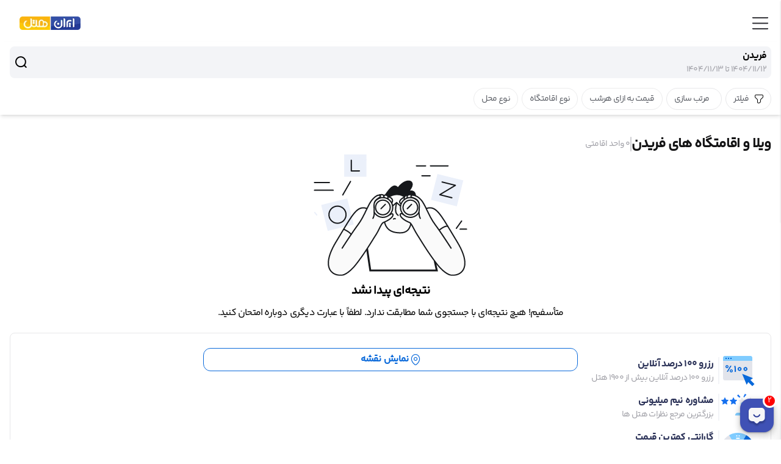

--- FILE ---
content_type: text/html; charset=utf-8
request_url: https://www.iranhotelonline.com/ecolodge/%D9%81%D8%B1%DB%8C%D8%AF%D9%86/
body_size: 41377
content:
<!DOCTYPE html><html lang="fa" dir="rtl" data-critters-container><head>
  <!-- Google Tag Manager -->
  <link rel="canonical" href="https://www.iranhotelonline.com/ecolodge/فریدن/"><meta name="robots" content="nofollow, noindex, max-snippet:-1, max-video-preview:-1, max-image-preview:large"><meta name="twitter:description" content="اجاره ویلا در فریدن از ایران هتل آنلاین. لیست ویلاهای فریدن همراه با بررسی عکس ها، قیمت، نظرات میهمانان، بدون جریمه کنسلی."><meta property="og:description" content="اجاره ویلا در فریدن از ایران هتل آنلاین. لیست ویلاهای فریدن همراه با بررسی عکس ها، قیمت، نظرات میهمانان، بدون جریمه کنسلی."><meta name="description" content="اجاره ویلا در فریدن از ایران هتل آنلاین. لیست ویلاهای فریدن همراه با بررسی عکس ها، قیمت، نظرات میهمانان، بدون جریمه کنسلی."><meta name="twitter:title" content="اجاره ویلا در فریدن"><meta property="og:title" content="اجاره ویلا در فریدن"><script>(function (w, d, s, l, i) {
      w[l] = w[l] || []; w[l].push({
        'gtm.start':
          new Date().getTime(), event: 'gtm.js'
      }); var f = d.getElementsByTagName(s)[0],
        j = d.createElement(s), dl = l != 'dataLayer' ? '&l=' + l : ''; j.async = true; j.src =
          'https://www.googletagmanager.com/gtm.js?id=' + i + dl; f.parentNode.insertBefore(j, f);
    })(window, document, 'script', 'dataLayer', 'GTM-M6B4N5G');</script>
  <!-- End Google Tag Manager -->



  <script type="text/javascript">
    window.RAYCHAT_TOKEN = "dbeb07f3-7881-446b-b2fd-cec25cc3b971";
    window.LOAD_TYPE = "SEO_FRIENDLY";
    (function () {
      d = document;
      s = d.createElement("script");
      s.src = "https://widget-react.raychat.io/install/widget.js";
      s.async = 1;
      d.getElementsByTagName("head")[0].appendChild(s);
    })();
  </script>

  <!-- Google tag (gtag.js) -->
  <script async src="https://www.googletagmanager.com/gtag/js?id=AW-11342918945">
  </script>
  <script>
    window.dataLayer = window.dataLayer || [];
    function gtag() { dataLayer.push(arguments); }
    gtag('js', new Date());
    gtag('config', 'AW-11342918945');
  </script>



  <meta charset="utf-8">

  <!-- yektanet -->
  <script>
    !function (t, e, n) {
      t.yektanetAnalyticsObject = n, t[n] = t[n] || function () {
        t[n].q.push(arguments)
      }, t[n].q = t[n].q || [];
      var a = new Date, r = a.getFullYear().toString() + "0" + a.getMonth() + "0" + a.getDate() + "0" + a.getHours(),
        c = e.getElementsByTagName("script")[0], s = e.createElement("script");
      s.id = "ua-script-vlIgAlNi"; s.dataset.analyticsobject = n;
      s.async = 1; s.type = "text/javascript";
      s.src = "https://cdn.yektanet.com/rg_woebegone/scripts_v3/vlIgAlNi/rg.complete.js?v=" + r, c.parentNode.insertBefore(s, c)
    }(window, document, "yektanet");
  </script>
<!-- inTrack Initialization-->
<script type="text/javascript" defer>
  var inTrack_config = {
    app_key:  'AAAA7A',
    auth_key: '70ae6645-75e6-4232-95d3-76a2e3b59d33',
    public_key: 'BAyAuuk2iTyRlb-1IMEJYOxciK1sMtWHIMKEl0MA-d_Kxi9Bwo2CU3PN67dpKpwXLskMJg-zt7qEdf_LJUdBLHM='

    };
    (function (i, n, t, r, a, c, k) {
      o = i['InTrack'] = i['InTrack'] || {}; i[a] = i[a] || function () { (o.q = o.q || []).push(arguments); };
      s = n.createElement(t); s.async = true; s.src = r; s.onload = function () { o.init(c) };
      e = n.getElementsByTagName(t)[0]; e.parentNode.insertBefore(s, k);
    })(window, document, 'script', "//static1.intrack.ir/api/web/download/sdk/v1/inTrack.min.js?v=00", "Intk", inTrack_config);
  </script>
  <!-- End inTrack Initialization -->


  <meta charset="utf-8">

  <!-- <base href="/" /> -->
  <base href="/">
  <meta name="viewport" content="width=device-width, initial-scale=1.0, maximum-scale=1.0, user-scalable=no">
  <meta name="HandheldFriendly" content="true">

  <link rel="icon" type="image/x-icon" href="favicon.ico">
  <link rel="preconnect" href="https://cdn.iranhotelonline.com">
  <link rel="manifest" href="manifest.webmanifest">
  <meta name="theme-color" content="#0969da">


  <!-- <link rel="preload" href="https://cdn.iranhotelonline.com/images/header-image1.webp" as="image" type="image/webp"> -->
  <link rel="preload" as="image" href="assets/images/header-image.webp" crossorigin="anonymous">
  <link rel="preload" href="assets/fonts/YekanBakhFaNum-Bold.woff" as="font" crossorigin="anonymous">
  <link rel="preload" href="assets/fonts/YekanBakhFaNum-Regular.woff" as="font" crossorigin="anonymous">
  <link rel="preload" href="assets/fonts/YekanBakhFaNum-SemiBold.woff" as="font" crossorigin="anonymous">
<style>@charset "UTF-8";@font-face{font-family:IHOFont;font-style:normal;font-weight:325;src:url(YekanBakhFaNum-Regular.cf2a9512a6c94f68.woff) format("woff"),url(YekanBakhFaNum-Regular.a52ed9519e94f900.woff2) format("woff2");font-display:swap}@font-face{font-family:IHOFont;font-style:normal;font-weight:450;src:url(YekanBakhFaNum-SemiBold.231e26fbadb14137.woff) format("woff"),url(YekanBakhFaNum-SemiBold.54f096a7afa8448a.woff2) format("woff2");font-display:swap}@font-face{font-family:IHOFont;font-style:normal;font-weight:700;src:url(YekanBakhFaNum-Bold.93006216c2951d0c.woff) format("woff"),url(YekanBakhFaNum-Bold.9c90097f74db5e7f.woff2) format("woff2");font-display:swap}:root{--primary-color:#0969da;--primary-shadow-color:rgba(9, 105, 218, .1);--border-color:#E7E7E9;--input-border-color:rgba(9, 105, 218, .1);--subtitle-color:#71717A;--small-radius:.125rem;--medium-radius:.25rem;--large-radius:.625rem;--xlarge-radius:.75rem;--input-radius:.5rem;--card-radius:1.25rem;--main-bg:#eff0f1;--white-color:#fff;--green-50:#E3FAD6;--green-100:#C2F6AE;--green-200:#93E380;--green-300:#66C95B;--green-400:#2FA52D;--green-500:#208D28;--green-600:#167625;--green-700:#0E5F21;--green-800:#084F1F;--green-900:#074119;--yellow-50:#FFF0CC;--yellow-100:#FFE199;--yellow-200:#FFD366;--yellow-300:#FFC433;--yellow-400:#FFB500;--yellow-500:#CC9100;--yellow-600:#996D00;--yellow-700:#664800;--yellow-800:#332400;--yellow-900:#281D00;--red-50:#ffebe9;--red-100:#ffcecb;--red-200:#ffaba8;--red-300:#ff8182;--red-400:#fa4549;--red-500:#cf222e;--red-600:#a40e26;--red-700:#82071e;--red-800:#660018;--red-900:#4c0014;--blue-50:#ddf4ff;--blue-100:#b6e3ff;--blue-200:#80ccff;--blue-300:#54aeff;--blue-400:#218bff;--blue-500:#0969da;--blue-600:#0550ae;--blue-700:#033d8b;--blue-800:#0a3069;--blue-900:#002155;--new-primary-50:#e7efff;--new-primary-100:#c4d7fe;--new-primary-200:#9bb9fd;--new-primary-300:#7099f9;--new-primary-400:#4a7bf3;--new-primary-500:#2463EB;--new-primary-600:#1e55d4;--new-primary-700:#1844b3;--new-primary-800:#123591;--new-primary-900:#0d276f;--grey-50:#f6f8fa;--grey-100:#eaeef2;--grey-200:#d0d7de;--grey-300:#afb8c1;--grey-400:#8c959f;--grey-500:#6e7781;--grey-600:#57606a;--grey-700:#424a53;--grey-800:#32383f;--grey-900:#24292f;--metal-50:#F3F4F7;--metal-100:#E2E4EB;--metal-200:#CCD0DC;--metal-300:#B3BACB;--metal-400:#9BA4BA;--metal-500:#828DA9;--metal-600:#626E8E;--metal-700:#49526A;--metal-800:#303646;--metal-900:#050505;--black-50:#E7E7E9;--black-100:#CFCFD3;--black-200:#A0A0A7;--black-300:#71717A;--black-400:#45454A;--black-500:#18181A;--black-600:#141415;--black-700:#0F0F10;--black-800:#0A0A0B;--black-900:#050505;--font-fa:"IHOFont";--font-en:system-ui, -apple-system, "Segoe UI", Roboto, "Helvetica Neue", Arial, "Liberation Sans", sans-serif, "Apple Color Emoji", "Segoe UI Emoji", "Segoe UI Symbol", "Noto Color Emoji";--letter-spacing:-.05em;--heading1-fontsize:2rem;--heading1-lineheight:2.25rem;--heading2-fontsize:1.5rem;--heading2-lineheight:1.75rem;--heading3-fontsize:1.25rem;--heading3-lineheight:1.5rem;--heading4-fontsize:1.125rem;--heading4-lineheight:1.375rem;--heading5-fontsize:1rem;--heading5-lineheight:1.25rem;--xlarge-fontsize:1rem;--xlarge-lineheight:1.25rem;--large-fontsize:.875rem;--large-lineheight:1.25rem;--medium-fontsize:.75rem;--medium-lineheight:1.125rem;--small-fontsize:.625rem;--small-lineheight:1rem}:root{--swiper-theme-color:#007aff}:root{--swiper-navigation-size:44px}*,:before,:after{--tw-border-spacing-x:0;--tw-border-spacing-y:0;--tw-translate-x:0;--tw-translate-y:0;--tw-rotate:0;--tw-skew-x:0;--tw-skew-y:0;--tw-scale-x:1;--tw-scale-y:1;--tw-pan-x: ;--tw-pan-y: ;--tw-pinch-zoom: ;--tw-scroll-snap-strictness:proximity;--tw-gradient-from-position: ;--tw-gradient-via-position: ;--tw-gradient-to-position: ;--tw-ordinal: ;--tw-slashed-zero: ;--tw-numeric-figure: ;--tw-numeric-spacing: ;--tw-numeric-fraction: ;--tw-ring-inset: ;--tw-ring-offset-width:0px;--tw-ring-offset-color:#fff;--tw-ring-color:rgb(147 197 253 / .5);--tw-ring-offset-shadow:0 0 #0000;--tw-ring-shadow:0 0 #0000;--tw-shadow:0 0 #0000;--tw-shadow-colored:0 0 #0000;--tw-blur: ;--tw-brightness: ;--tw-contrast: ;--tw-grayscale: ;--tw-hue-rotate: ;--tw-invert: ;--tw-saturate: ;--tw-sepia: ;--tw-drop-shadow: ;--tw-backdrop-blur: ;--tw-backdrop-brightness: ;--tw-backdrop-contrast: ;--tw-backdrop-grayscale: ;--tw-backdrop-hue-rotate: ;--tw-backdrop-invert: ;--tw-backdrop-opacity: ;--tw-backdrop-saturate: ;--tw-backdrop-sepia: ;--tw-contain-size: ;--tw-contain-layout: ;--tw-contain-paint: ;--tw-contain-style: }*,:before,:after{box-sizing:border-box;border-width:0;border-style:solid;border-color:#e5e7eb}:before,:after{--tw-content:""}html{line-height:1.5;-webkit-text-size-adjust:100%;tab-size:4;font-family:ui-sans-serif,system-ui,sans-serif,"Apple Color Emoji","Segoe UI Emoji",Segoe UI Symbol,"Noto Color Emoji";font-feature-settings:normal;font-variation-settings:normal;-webkit-tap-highlight-color:transparent}body{margin:0;line-height:inherit}p{margin:0}iframe{display:block;vertical-align:middle}*{margin:0;border:0;padding:0}html{overflow-x:hidden}body{font-family:var(--font-fa);letter-spacing:var(--letter-spacing);word-spacing:normal;background-color:#fff}*:not(.x-scroll){scrollbar-width:thin;scrollbar-color:var(--black-200) var(--metal-100)}*:not(.x-scroll)::-webkit-scrollbar{width:8px}*:not(.x-scroll)::-webkit-scrollbar-track{border-radius:5px}*:not(.x-scroll)::-webkit-scrollbar-thumb{background-color:var(--black-200);border-radius:14px;border:3px solid var(--black-200)}@media (max-width: 1024px){*:not(.x-scroll)::-webkit-scrollbar{display:none}}*{font-family:IHOFont;font-weight:325!important}*{letter-spacing:var(--letter-spacing);border-color:var(--border-color)}:root{--mat-standard-button-toggle-selected-state-background-color:#f3f4f7;--mat-standard-button-toggle-divider-color:transparent;--mat-menu-item-label-text-tracking:var(--letter-spacing);--mat-menu-item-label-text-size:var(--medium-fontsize)}:root{--color-transparency-primary-DEFAULT:#2463EB00;--color-transparency-primary-10:#2463EB19;--color-transparency-primary-20:#2463EB33;--color-transparency-primary-30:#2463EB4C;--color-transparency-primary-40:#2463EB66;--color-transparency-primary-50:#2463EB7F;--color-transparency-primary-60:#2463EB99;--color-transparency-primary-70:#2463EBB2;--color-transparency-primary-80:#2463EBCC;--color-transparency-primary-90:#2463EBE5;--color-transparency-secondary-DEFAULT:#FFC31200;--color-transparency-secondary-10:#FFC31219;--color-transparency-secondary-20:#FFC31233;--color-transparency-secondary-30:#FFC3124C;--color-transparency-secondary-40:#FFC31266;--color-transparency-secondary-50:#FFC3127F;--color-transparency-secondary-60:#FFC31299;--color-transparency-secondary-70:#FFC312B2;--color-transparency-secondary-80:#FFC312CC;--color-transparency-secondary-90:#FFC312E5;--color-transparency-success-DEFAULT:#44C17300;--color-transparency-success-10:#44C17319;--color-transparency-success-20:#44C17333;--color-transparency-success-30:#44C1734C;--color-transparency-success-40:#44C17366;--color-transparency-success-50:#44C1737F;--color-transparency-success-60:#44C17399;--color-transparency-success-70:#44C173B2;--color-transparency-success-80:#44C173CC;--color-transparency-success-90:#44C173E5;--color-transparency-warning-DEFAULT:#FF990A00;--color-transparency-warning-10:#FF990A19;--color-transparency-warning-20:#FF990A33;--color-transparency-warning-30:#FF990A4C;--color-transparency-warning-40:#FF990A66;--color-transparency-warning-50:#FF990A7F;--color-transparency-warning-60:#FF990A99;--color-transparency-warning-70:#FF990AB2;--color-transparency-warning-80:#FF990ACC;--color-transparency-warning-90:#FF990AE5;--color-transparency-error-DEFAULT:#FF424200;--color-transparency-error-10:#FF424219;--color-transparency-error-20:#FF424233;--color-transparency-error-30:#FF42424C;--color-transparency-error-40:#FF424266;--color-transparency-error-50:#FF42427F;--color-transparency-error-60:#FF424299;--color-transparency-error-70:#FF4242B2;--color-transparency-error-80:#FF4242CC;--color-transparency-error-90:#FF4242E5;--color-transparency-white-DEFAULT:#FCFCFC00;--color-transparency-white-10:#FCFCFC19;--color-transparency-white-20:#FCFCFC33;--color-transparency-white-30:#FCFCFC4C;--color-transparency-white-40:#FCFCFC66;--color-transparency-white-50:#FCFCFC7F;--color-transparency-white-60:#FCFCFC99;--color-transparency-white-70:#FCFCFCB2;--color-transparency-white-80:#FCFCFCCC;--color-transparency-white-90:#FCFCFCE5;--color-primary-DEFAULT:#f7faff;--color-primary-100:#ebf0fa;--color-primary-200:#cbd9f6;--color-primary-300:#9ab8f4;--color-primary-400:#558bf6;--color-primary-500:#0055ff;--color-primary-600:#003cb2;--color-primary-700:#002e87;--color-primary-800:#032363;--color-primary-900:#03173f;--color-secondary-DEFAULT:#fff9e7;--color-secondary-100:#fff7e6;--color-secondary-200:#ffe7b3;--color-secondary-300:#ffd066;--color-secondary-400:#ffb500;--color-secondary-500:#ffa000;--color-secondary-600:#d18f00;--color-secondary-700:#a87000;--color-secondary-800:#7b5200;--color-secondary-900:#4a3000;--color-success-DEFAULT:#ECF9F1;--color-success-100:#C5ECD4;--color-success-200:#A9E2BF;--color-success-300:#82D5A1;--color-success-400:#69CD8F;--color-success-500:#44C173;--color-success-600:#3EB069;--color-success-700:#308952;--color-success-800:#256A3F;--color-success-900:#1D5130;--color-warning-DEFAULT:#FFF5E7;--color-warning-100:#FFDFB3;--color-warning-200:#FFD08E;--color-warning-300:#FFBB5B;--color-warning-400:#FFAD3B;--color-warning-500:#FF990A;--color-warning-600:#E88B09;--color-warning-700:#B56D07;--color-warning-800:#8C5406;--color-warning-900:#6B4004;--color-error-DEFAULT:#FFECEC;--color-error-100:#FFC4C4;--color-error-200:#FFA8A8;--color-error-300:#FF8080;--color-error-400:#FF6868;--color-error-500:#FF4242;--color-error-600:#E83C3C;--color-error-700:#B52F2F;--color-error-800:#8C2424;--color-error-900:#6B1C1C;--color-gray-DEFAULT:#EBEBEC;--color-gray-100:#C0C1C4;--color-gray-200:#A2A3A8;--color-gray-300:#777A80;--color-gray-400:#5D6067;--color-gray-500:#343841;--color-gray-600:#2F333B;--color-gray-700:#25282E;--color-gray-800:#1D1F24;--color-gray-900:#16181B;--color-white-DEFAULT:#FFFFFF;--color-white-100:#FEFEFE;--color-white-200:#FDFDFD;--color-white-300:#FCFCFC;--color-white-400:#FBFBFB;--color-white-500:#FAFAFA;--color-white-600:#F4F4F4;--color-white-700:#EDEDED;--color-white-800:#BABABA;--color-white-900:#878787;--space-none:0px;--space-2xs:2px;--space-xs:4px;--space-sm:6px;--space-md:8px;--space-lg:12px;--space-xl:16px;--space-2xl:20px;--space-3xl:24px;--space-4xl:32px;--space-5xl:40px;--space-6xl:48px;--space-7xl:56px;--space-8xl:64px;--space-9xl:72px;--space-10xl:80px;--space-11xl:96px;--space-12xl:128px;--space-13xl:160px;--space-14xl:192px;--space-15xl:224px;--space-16xl:256px;--space-17xl:288px;--space-18xl:320px;--space-19xl:384px;--space-20xl:390px;--space-21xl:430px;--space-22xl:480px;--space-23xl:560px;--space-24xl:640px;--space-25xl:720px;--space-26xl:768px;--space-27xl:1024px;--space-28xl:1080px;--space-29xl:1280px;--space-30xl:1378px;--space-31xl:1440px;--space-32xl:1600px;--space-33xl:1728px;--space-34xl:1920px;--space-full:100%;--font-text:11px;--font-small:13px;--font-p:16px;--font-family-sans:"Ravi FaNum", sans-serif;--font-size-h1:48px;--font-size-h2:40px;--font-size-h3:33px;--font-size-h4:28px;--font-size-h5:23px;--font-size-h6:19px;--font-size-p:16px;--font-size-small:13px;--font-size-text:11px;--line-height-h1:84px;--line-height-h2:74px;--line-height-h3:64px;--line-height-h4:54px;--line-height-h5:48px;--line-height-h6:38px;--line-height-p:32px;--line-height-small:26px;--line-height-text:22px;--letter-spacing-normal:0px;--letter-spacing-less:-1px;--font-weight-regular:400;--font-weight-medium:500;--font-weight-semibold:600;--font-weight-bold:700;--font-weight-extrabold:800;--border-radius-none:0px;--border-radius-2xs:2px;--border-radius-xs:4px;--border-radius-sm:6px;--border-radius-md:8px;--border-radius-lg:12px;--border-radius-xl:16px;--border-radius-2xl:20px;--border-radius-3xl:24px;--border-radius-4xl:32px;--border-radius-full:80px;--border-width-none:0px;--border-width-inside:1px;--border-width-sm:2px;--border-width-md:4px;--border-width-decial-xs:1.2px;--border-width-decial-sm:1.5px;--box-shadow-2xs:0px 1px 2px 0px rgba(38, 38, 38, .05);--box-shadow-xs-a:0px 1px 3px 0px rgba(38, 38, 38, .1);--box-shadow-xs-b:0px 1px 2px 0px rgba(38, 38, 38, .06);--box-shadow-sm-a:0px 4px 8px -2px rgba(38, 38, 38, .1);--box-shadow-sm-b:0px 2px 4px -2px rgba(38, 38, 38, .06);--box-shadow-md-a:0px 12px 16px -4px rgba(38, 38, 38, .08);--box-shadow-md-b:0px 4px 6px -2px rgba(38, 38, 38, .03);--box-shadow-lg-a:0px 20px 24px -4px rgba(38, 38, 38, .08);--box-shadow-lg-b:0px 8px 8px -4px rgba(38, 38, 38, .03);--box-shadow-xl:0px 24px 48px -12px rgba(38, 38, 38, .18);--box-shadow-2xl:0px 32px 64px -12px rgba(38, 38, 38, .14)}@font-face{font-family:Ravi FaNum;font-style:normal;font-weight:100;src:url(/assets/fonts/woff/RaviFaNum-thin.woff) format("woff"),url(/assets/fonts/woff2/RaviFaNum-thin.woff2) format("woff2"),url(/assets/fonts/TTF/RaviFaNum-Thin.ttf) format("ttf")}@font-face{font-family:Ravi FaNum;font-style:normal;font-weight:300;src:url(/assets/fonts/woff/RaviFaNum-Light.woff) format("woff"),url(/assets/fonts/woff2/RaviFaNum-Light.woff2) format("woff2"),url(/assets/fonts/TTF/RaviFaNum-Light.ttf) format("ttf")}@font-face{font-family:Ravi FaNum;font-style:normal;font-weight:400;src:url(/assets/fonts/woff/RaviFaNum-Regular.woff) format("woff"),url(/assets/fonts/woff2/RaviFaNum-Regular.woff2) format("woff2"),url(/assets/fonts/TTF/RaviFaNum-Regular.ttf) format("ttf")}@font-face{font-family:Ravi FaNum;font-style:normal;font-weight:500;src:url(/assets/fonts/woff/RaviFaNum-Medium.woff) format("woff"),url(/assets/fonts/woff2/RaviFaNum-Medium.woff2) format("woff2"),url(/assets/fonts/TTF/RaviFaNum-Medium.ttf) format("ttf")}@font-face{font-family:Ravi FaNum;font-style:normal;font-weight:600;src:url(/assets/fonts/woff/RaviFaNum-SemiBold.woff) format("woff"),url(/assets/fonts/woff2/RaviFaNum-SemiBold.woff2) format("woff2"),url(/assets/fonts/TTF/RaviFaNum-SemiBold.ttf) format("ttf")}@font-face{font-family:Ravi FaNum;font-style:normal;font-weight:700;src:url(/assets/fonts/woff/RaviFaNum-Bold.woff) format("woff"),url(/assets/fonts/woff2/RaviFaNum-Bold.woff2) format("woff2"),url(/assets/fonts/TTF/RaviFaNum-Bold.ttf) format("ttf")}@font-face{font-family:Ravi FaNum;font-style:normal;font-weight:900;src:url(/assets/fonts/woff/RaviFaNum-Black.woff) format("woff"),url(/assets/fonts/woff2/RaviFaNum-Black.woff2) format("woff2"),url(/assets/fonts/TTF/RaviFaNum-Black.ttf) format("ttf")}@font-face{font-family:Ravi FaNum;font-style:normal;font-weight:950;src:url(/assets/fonts/woff/RaviFaNum-ExtraBlack.woff) format("woff"),url(/assets/fonts/woff2/RaviFaNum-ExtraBlack.woff2) format("woff2"),url(/assets/fonts/TTF/RaviFaNum-ExtraBlack.ttf) format("ttf")}html{--mat-option-selected-state-label-text-color:#0969da;--mat-option-label-text-color:rgba(0, 0, 0, .87);--mat-option-hover-state-layer-color:rgba(0, 0, 0, .04);--mat-option-focus-state-layer-color:rgba(0, 0, 0, .04);--mat-option-selected-state-layer-color:rgba(0, 0, 0, .04)}html{--mat-optgroup-label-text-color:rgba(0, 0, 0, .87)}html{--mat-option-label-text-font:IHOFont;--mat-option-label-text-line-height:24px;--mat-option-label-text-size:16px;--mat-option-label-text-tracking:.03125em;--mat-option-label-text-weight:400;--mat-optgroup-label-text-font:IHOFont;--mat-optgroup-label-text-line-height:24px;--mat-optgroup-label-text-size:16px;--mat-optgroup-label-text-tracking:.03125em;--mat-optgroup-label-text-weight:400}html{--mdc-filled-text-field-caret-color:#0969da;--mdc-filled-text-field-focus-active-indicator-color:#0969da;--mdc-filled-text-field-focus-label-text-color:rgba(9, 105, 218, .87);--mdc-filled-text-field-container-color:whitesmoke;--mdc-filled-text-field-disabled-container-color:#fafafa;--mdc-filled-text-field-label-text-color:rgba(0, 0, 0, .6);--mdc-filled-text-field-disabled-label-text-color:rgba(0, 0, 0, .38);--mdc-filled-text-field-input-text-color:rgba(0, 0, 0, .87);--mdc-filled-text-field-disabled-input-text-color:rgba(0, 0, 0, .38);--mdc-filled-text-field-input-text-placeholder-color:rgba(0, 0, 0, .6);--mdc-filled-text-field-error-focus-label-text-color:#cf222e;--mdc-filled-text-field-error-label-text-color:#cf222e;--mdc-filled-text-field-error-caret-color:#cf222e;--mdc-filled-text-field-active-indicator-color:rgba(0, 0, 0, .42);--mdc-filled-text-field-disabled-active-indicator-color:rgba(0, 0, 0, .06);--mdc-filled-text-field-hover-active-indicator-color:rgba(0, 0, 0, .87);--mdc-filled-text-field-error-active-indicator-color:#cf222e;--mdc-filled-text-field-error-focus-active-indicator-color:#cf222e;--mdc-filled-text-field-error-hover-active-indicator-color:#cf222e;--mdc-outlined-text-field-caret-color:#0969da;--mdc-outlined-text-field-focus-outline-color:#0969da;--mdc-outlined-text-field-focus-label-text-color:rgba(9, 105, 218, .87);--mdc-outlined-text-field-label-text-color:rgba(0, 0, 0, .6);--mdc-outlined-text-field-disabled-label-text-color:rgba(0, 0, 0, .38);--mdc-outlined-text-field-input-text-color:rgba(0, 0, 0, .87);--mdc-outlined-text-field-disabled-input-text-color:rgba(0, 0, 0, .38);--mdc-outlined-text-field-input-text-placeholder-color:rgba(0, 0, 0, .6);--mdc-outlined-text-field-error-caret-color:#cf222e;--mdc-outlined-text-field-error-focus-label-text-color:#cf222e;--mdc-outlined-text-field-error-label-text-color:#cf222e;--mdc-outlined-text-field-outline-color:rgba(0, 0, 0, .38);--mdc-outlined-text-field-disabled-outline-color:rgba(0, 0, 0, .06);--mdc-outlined-text-field-hover-outline-color:rgba(0, 0, 0, .87);--mdc-outlined-text-field-error-focus-outline-color:#cf222e;--mdc-outlined-text-field-error-hover-outline-color:#cf222e;--mdc-outlined-text-field-error-outline-color:#cf222e;--mat-form-field-disabled-input-text-placeholder-color:rgba(0, 0, 0, .38)}html{--mdc-filled-text-field-label-text-font:IHOFont;--mdc-filled-text-field-label-text-size:16px;--mdc-filled-text-field-label-text-tracking:.03125em;--mdc-filled-text-field-label-text-weight:400;--mdc-outlined-text-field-label-text-font:IHOFont;--mdc-outlined-text-field-label-text-size:16px;--mdc-outlined-text-field-label-text-tracking:.03125em;--mdc-outlined-text-field-label-text-weight:400;--mat-form-field-container-text-font:IHOFont;--mat-form-field-container-text-line-height:24px;--mat-form-field-container-text-size:16px;--mat-form-field-container-text-tracking:.03125em;--mat-form-field-container-text-weight:400;--mat-form-field-outlined-label-text-populated-size:16px;--mat-form-field-subscript-text-font:IHOFont;--mat-form-field-subscript-text-line-height:20px;--mat-form-field-subscript-text-size:12px;--mat-form-field-subscript-text-tracking:.0333333333em;--mat-form-field-subscript-text-weight:400;--mat-select-panel-background-color:white;--mat-select-enabled-trigger-text-color:rgba(0, 0, 0, .87);--mat-select-disabled-trigger-text-color:rgba(0, 0, 0, .38);--mat-select-placeholder-text-color:rgba(0, 0, 0, .6);--mat-select-enabled-arrow-color:rgba(0, 0, 0, .54);--mat-select-disabled-arrow-color:rgba(0, 0, 0, .38);--mat-select-focused-arrow-color:rgba(9, 105, 218, .87);--mat-select-invalid-arrow-color:rgba(207, 34, 46, .87)}html{--mat-select-trigger-text-font:IHOFont;--mat-select-trigger-text-line-height:24px;--mat-select-trigger-text-size:16px;--mat-select-trigger-text-tracking:.03125em;--mat-select-trigger-text-weight:400;--mat-autocomplete-background-color:white}html{--mat-menu-item-label-text-color:rgba(0, 0, 0, .87);--mat-menu-item-icon-color:rgba(0, 0, 0, .87);--mat-menu-item-hover-state-layer-color:rgba(0, 0, 0, .04);--mat-menu-item-focus-state-layer-color:rgba(0, 0, 0, .04);--mat-menu-container-color:white;--mat-menu-item-label-text-font:IHOFont;--mat-menu-item-label-text-size:16px;--mat-menu-item-label-text-tracking:.03125em;--mat-menu-item-label-text-line-height:24px;--mat-menu-item-label-text-weight:400}html{--mat-paginator-container-text-color:rgba(0, 0, 0, .87);--mat-paginator-container-background-color:white;--mat-paginator-enabled-icon-color:rgba(0, 0, 0, .54);--mat-paginator-disabled-icon-color:rgba(0, 0, 0, .12);--mat-paginator-container-size:52px}html{--mat-paginator-container-text-font:IHOFont;--mat-paginator-container-text-line-height:20px;--mat-paginator-container-text-size:12px;--mat-paginator-container-text-tracking:.0333333333em;--mat-paginator-container-text-weight:400;--mat-paginator-select-trigger-text-size:12px}html{--mdc-checkbox-disabled-selected-icon-color:rgba(0, 0, 0, .38);--mdc-checkbox-disabled-unselected-icon-color:rgba(0, 0, 0, .38);--mdc-checkbox-selected-checkmark-color:#000;--mdc-checkbox-selected-focus-icon-color:#cc9100;--mdc-checkbox-selected-hover-icon-color:#cc9100;--mdc-checkbox-selected-icon-color:#cc9100;--mdc-checkbox-selected-pressed-icon-color:#cc9100;--mdc-checkbox-unselected-focus-icon-color:#212121;--mdc-checkbox-unselected-hover-icon-color:#212121;--mdc-checkbox-unselected-icon-color:rgba(0, 0, 0, .54);--mdc-checkbox-unselected-pressed-icon-color:rgba(0, 0, 0, .54);--mdc-checkbox-selected-focus-state-layer-color:#cc9100;--mdc-checkbox-selected-hover-state-layer-color:#cc9100;--mdc-checkbox-selected-pressed-state-layer-color:#cc9100;--mdc-checkbox-unselected-focus-state-layer-color:black;--mdc-checkbox-unselected-hover-state-layer-color:black;--mdc-checkbox-unselected-pressed-state-layer-color:black}html{--mdc-checkbox-state-layer-size:36px}html{--mat-table-background-color:white;--mat-table-header-headline-color:rgba(0, 0, 0, .87);--mat-table-row-item-label-text-color:rgba(0, 0, 0, .87);--mat-table-row-item-outline-color:rgba(0, 0, 0, .12);--mat-table-header-container-height:52px;--mat-table-footer-container-height:48px;--mat-table-row-item-container-height:48px;--mat-table-header-headline-font:IHOFont;--mat-table-header-headline-line-height:22px;--mat-table-header-headline-size:14px;--mat-table-header-headline-weight:500;--mat-table-header-headline-tracking:.0071428571em;--mat-table-row-item-label-text-font:IHOFont;--mat-table-row-item-label-text-line-height:20px;--mat-table-row-item-label-text-size:14px;--mat-table-row-item-label-text-weight:400;--mat-table-row-item-label-text-tracking:.0178571429em;--mat-table-footer-supporting-text-font:IHOFont;--mat-table-footer-supporting-text-line-height:20px;--mat-table-footer-supporting-text-size:14px;--mat-table-footer-supporting-text-weight:400;--mat-table-footer-supporting-text-tracking:.0178571429em}html{--mat-badge-background-color:#0969da;--mat-badge-text-color:white;--mat-badge-disabled-state-background-color:#b9b9b9;--mat-badge-disabled-state-text-color:rgba(0, 0, 0, .38)}html{--mat-badge-text-font:IHOFont;--mat-badge-text-size:12px;--mat-badge-text-weight:600;--mat-badge-small-size-text-size:9px;--mat-badge-large-size-text-size:24px;--mat-bottom-sheet-container-text-color:rgba(0, 0, 0, .87);--mat-bottom-sheet-container-background-color:white;--mat-bottom-sheet-container-text-font:IHOFont;--mat-bottom-sheet-container-text-line-height:20px;--mat-bottom-sheet-container-text-size:14px;--mat-bottom-sheet-container-text-tracking:.0178571429em;--mat-bottom-sheet-container-text-weight:400;--mat-legacy-button-toggle-text-color:rgba(0, 0, 0, .38);--mat-legacy-button-toggle-state-layer-color:rgba(0, 0, 0, .12);--mat-legacy-button-toggle-selected-state-text-color:rgba(0, 0, 0, .54);--mat-legacy-button-toggle-selected-state-background-color:#e0e0e0;--mat-legacy-button-toggle-disabled-state-text-color:rgba(0, 0, 0, .26);--mat-legacy-button-toggle-disabled-state-background-color:#eeeeee;--mat-legacy-button-toggle-disabled-selected-state-background-color:#bdbdbd;--mat-standard-button-toggle-text-color:rgba(0, 0, 0, .87);--mat-standard-button-toggle-background-color:white;--mat-standard-button-toggle-state-layer-color:black;--mat-standard-button-toggle-selected-state-background-color:#e0e0e0;--mat-standard-button-toggle-selected-state-text-color:rgba(0, 0, 0, .87);--mat-standard-button-toggle-disabled-state-text-color:rgba(0, 0, 0, .26);--mat-standard-button-toggle-disabled-state-background-color:white;--mat-standard-button-toggle-disabled-selected-state-text-color:rgba(0, 0, 0, .87);--mat-standard-button-toggle-disabled-selected-state-background-color:#bdbdbd;--mat-standard-button-toggle-divider-color:#e0e0e0;--mat-standard-button-toggle-height:44px;--mat-legacy-button-toggle-text-font:IHOFont;--mat-standard-button-toggle-text-font:IHOFont;--mat-datepicker-calendar-date-selected-state-text-color:white;--mat-datepicker-calendar-date-selected-state-background-color:#0969da;--mat-datepicker-calendar-date-selected-disabled-state-background-color:rgba(9, 105, 218, .4);--mat-datepicker-calendar-date-today-selected-state-outline-color:white;--mat-datepicker-calendar-date-focus-state-background-color:rgba(9, 105, 218, .3);--mat-datepicker-calendar-date-hover-state-background-color:rgba(9, 105, 218, .3);--mat-datepicker-toggle-active-state-icon-color:#0969da;--mat-datepicker-calendar-date-in-range-state-background-color:rgba(9, 105, 218, .2);--mat-datepicker-calendar-date-in-comparison-range-state-background-color:rgba(249, 171, 0, .2);--mat-datepicker-calendar-date-in-overlap-range-state-background-color:#a8dab5;--mat-datepicker-calendar-date-in-overlap-range-selected-state-background-color:#46a35e;--mat-datepicker-toggle-icon-color:rgba(0, 0, 0, .54);--mat-datepicker-calendar-body-label-text-color:rgba(0, 0, 0, .54);--mat-datepicker-calendar-period-button-icon-color:rgba(0, 0, 0, .54);--mat-datepicker-calendar-navigation-button-icon-color:rgba(0, 0, 0, .54);--mat-datepicker-calendar-header-divider-color:rgba(0, 0, 0, .12);--mat-datepicker-calendar-header-text-color:rgba(0, 0, 0, .54);--mat-datepicker-calendar-date-today-outline-color:rgba(0, 0, 0, .38);--mat-datepicker-calendar-date-today-disabled-state-outline-color:rgba(0, 0, 0, .18);--mat-datepicker-calendar-date-text-color:rgba(0, 0, 0, .87);--mat-datepicker-calendar-date-outline-color:transparent;--mat-datepicker-calendar-date-disabled-state-text-color:rgba(0, 0, 0, .38);--mat-datepicker-calendar-date-preview-state-outline-color:rgba(0, 0, 0, .24);--mat-datepicker-range-input-separator-color:rgba(0, 0, 0, .87);--mat-datepicker-range-input-disabled-state-separator-color:rgba(0, 0, 0, .38);--mat-datepicker-range-input-disabled-state-text-color:rgba(0, 0, 0, .38);--mat-datepicker-calendar-container-background-color:white;--mat-datepicker-calendar-container-text-color:rgba(0, 0, 0, .87)}html{--mat-datepicker-calendar-text-font:IHOFont;--mat-datepicker-calendar-text-size:13px;--mat-datepicker-calendar-body-label-text-size:14px;--mat-datepicker-calendar-body-label-text-weight:500;--mat-datepicker-calendar-period-button-text-size:14px;--mat-datepicker-calendar-period-button-text-weight:500;--mat-datepicker-calendar-header-text-size:11px;--mat-datepicker-calendar-header-text-weight:400;--mat-divider-color:rgba(0, 0, 0, .12);--mat-expansion-container-background-color:white;--mat-expansion-container-text-color:rgba(0, 0, 0, .87);--mat-expansion-actions-divider-color:rgba(0, 0, 0, .12);--mat-expansion-header-hover-state-layer-color:rgba(0, 0, 0, .04);--mat-expansion-header-focus-state-layer-color:rgba(0, 0, 0, .04);--mat-expansion-header-disabled-state-text-color:rgba(0, 0, 0, .26);--mat-expansion-header-text-color:rgba(0, 0, 0, .87);--mat-expansion-header-description-color:rgba(0, 0, 0, .54);--mat-expansion-header-indicator-color:rgba(0, 0, 0, .54);--mat-expansion-header-collapsed-state-height:44px;--mat-expansion-header-expanded-state-height:60px;--mat-expansion-header-text-font:IHOFont;--mat-expansion-header-text-size:14px;--mat-expansion-header-text-weight:500;--mat-expansion-header-text-line-height:inherit;--mat-expansion-header-text-tracking:inherit;--mat-expansion-container-text-font:IHOFont;--mat-expansion-container-text-line-height:20px;--mat-expansion-container-text-size:14px;--mat-expansion-container-text-tracking:.0178571429em;--mat-expansion-container-text-weight:400;--mat-grid-list-tile-header-primary-text-size:14px;--mat-grid-list-tile-header-secondary-text-size:12px;--mat-grid-list-tile-footer-primary-text-size:14px;--mat-grid-list-tile-footer-secondary-text-size:12px;--mat-icon-color:inherit}html{--mat-sidenav-container-divider-color:rgba(0, 0, 0, .12);--mat-sidenav-container-background-color:white;--mat-sidenav-container-text-color:rgba(0, 0, 0, .87);--mat-sidenav-content-background-color:#fafafa;--mat-sidenav-content-text-color:rgba(0, 0, 0, .87);--mat-sidenav-scrim-color:rgba(0, 0, 0, .6);--mat-stepper-header-icon-foreground-color:white;--mat-stepper-header-selected-state-icon-background-color:#0969da;--mat-stepper-header-selected-state-icon-foreground-color:white;--mat-stepper-header-done-state-icon-background-color:#0969da;--mat-stepper-header-done-state-icon-foreground-color:white;--mat-stepper-header-edit-state-icon-background-color:#0969da;--mat-stepper-header-edit-state-icon-foreground-color:white;--mat-stepper-container-color:white;--mat-stepper-line-color:rgba(0, 0, 0, .12);--mat-stepper-header-hover-state-layer-color:rgba(0, 0, 0, .04);--mat-stepper-header-focus-state-layer-color:rgba(0, 0, 0, .04);--mat-stepper-header-label-text-color:rgba(0, 0, 0, .54);--mat-stepper-header-optional-label-text-color:rgba(0, 0, 0, .54);--mat-stepper-header-selected-state-label-text-color:rgba(0, 0, 0, .87);--mat-stepper-header-error-state-label-text-color:#cf222e;--mat-stepper-header-icon-background-color:rgba(0, 0, 0, .54);--mat-stepper-header-error-state-icon-foreground-color:#cf222e;--mat-stepper-header-error-state-icon-background-color:transparent}html{--mat-stepper-header-height:68px;--mat-stepper-container-text-font:IHOFont;--mat-stepper-header-label-text-font:IHOFont;--mat-stepper-header-label-text-size:14px;--mat-stepper-header-label-text-weight:400;--mat-stepper-header-error-state-label-text-size:16px;--mat-stepper-header-selected-state-label-text-size:16px;--mat-stepper-header-selected-state-label-text-weight:400}html{--mat-toolbar-container-background-color:whitesmoke;--mat-toolbar-container-text-color:rgba(0, 0, 0, .87)}html{--mat-toolbar-standard-height:60px;--mat-toolbar-mobile-height:52px;--mat-toolbar-title-text-font:IHOFont;--mat-toolbar-title-text-line-height:48px;--mat-toolbar-title-text-size:45px;--mat-toolbar-title-text-tracking:-.005em;--mat-toolbar-title-text-weight:700}</style><style>@charset "UTF-8";@font-face{font-family:IHOFont;font-style:normal;font-weight:325;src:url(YekanBakhFaNum-Regular.cf2a9512a6c94f68.woff) format("woff"),url(YekanBakhFaNum-Regular.a52ed9519e94f900.woff2) format("woff2");font-display:swap}@font-face{font-family:IHOFont;font-style:normal;font-weight:450;src:url(YekanBakhFaNum-SemiBold.231e26fbadb14137.woff) format("woff"),url(YekanBakhFaNum-SemiBold.54f096a7afa8448a.woff2) format("woff2");font-display:swap}@font-face{font-family:IHOFont;font-style:normal;font-weight:700;src:url(YekanBakhFaNum-Bold.93006216c2951d0c.woff) format("woff"),url(YekanBakhFaNum-Bold.9c90097f74db5e7f.woff2) format("woff2");font-display:swap}@font-face{font-family:ihoicon-web;src:url(ihoicon.87192df8381d659b.eot?j4hxt0);src:url(ihoicon.87192df8381d659b.eot?j4hxt0#iefix) format("embedded-opentype"),url(ihoicon.0967f5e95fee0dae.ttf?j4hxt0) format("truetype"),url(ihoicon.a34e434d618dfd70.woff?j4hxt0) format("woff"),url(ihoicon.48463aa3e3a650fc.svg?j4hxt0#ihoicon) format("svg");font-weight:400;font-style:normal;font-display:block}.ico-Location-line:before{font-family:ihoicon-web;content:"\e9e5"}.ico-ArrowRight:before{font-family:ihoicon-web;content:"\e908"}.ico-Calender:before{font-family:ihoicon-web;content:"\e91b"}.ico-Down:before{font-family:ihoicon-web;content:"\e944"}.ico-Filter3:before{font-family:ihoicon-web;content:"\e94f"}.ico-Instagram:before{font-family:ihoicon-web;content:"\e965"}.ico-Location:before{font-family:ihoicon-web;content:"\e971"}.ico-Message:before{font-family:ihoicon-web;content:"\e978"}.ico-Profile:before{font-family:ihoicon-web;content:"\e990"}.ico-Search:before{font-family:ihoicon-web;content:"\e9a3"}.ico-Suitcase:before{font-family:ihoicon-web;content:"\e9b7"}.ico-Telegram:before{font-family:ihoicon-web;content:"\e9bd"}:root{--primary-color:#0969da;--primary-shadow-color:rgba(9, 105, 218, .1);--border-color:#E7E7E9;--input-border-color:rgba(9, 105, 218, .1);--subtitle-color:#71717A;--small-radius:.125rem;--medium-radius:.25rem;--large-radius:.625rem;--xlarge-radius:.75rem;--input-radius:.5rem;--card-radius:1.25rem;--main-bg:#eff0f1;--white-color:#fff;--green-50:#E3FAD6;--green-100:#C2F6AE;--green-200:#93E380;--green-300:#66C95B;--green-400:#2FA52D;--green-500:#208D28;--green-600:#167625;--green-700:#0E5F21;--green-800:#084F1F;--green-900:#074119;--yellow-50:#FFF0CC;--yellow-100:#FFE199;--yellow-200:#FFD366;--yellow-300:#FFC433;--yellow-400:#FFB500;--yellow-500:#CC9100;--yellow-600:#996D00;--yellow-700:#664800;--yellow-800:#332400;--yellow-900:#281D00;--red-50:#ffebe9;--red-100:#ffcecb;--red-200:#ffaba8;--red-300:#ff8182;--red-400:#fa4549;--red-500:#cf222e;--red-600:#a40e26;--red-700:#82071e;--red-800:#660018;--red-900:#4c0014;--blue-50:#ddf4ff;--blue-100:#b6e3ff;--blue-200:#80ccff;--blue-300:#54aeff;--blue-400:#218bff;--blue-500:#0969da;--blue-600:#0550ae;--blue-700:#033d8b;--blue-800:#0a3069;--blue-900:#002155;--new-primary-50:#e7efff;--new-primary-100:#c4d7fe;--new-primary-200:#9bb9fd;--new-primary-300:#7099f9;--new-primary-400:#4a7bf3;--new-primary-500:#2463EB;--new-primary-600:#1e55d4;--new-primary-700:#1844b3;--new-primary-800:#123591;--new-primary-900:#0d276f;--grey-50:#f6f8fa;--grey-100:#eaeef2;--grey-200:#d0d7de;--grey-300:#afb8c1;--grey-400:#8c959f;--grey-500:#6e7781;--grey-600:#57606a;--grey-700:#424a53;--grey-800:#32383f;--grey-900:#24292f;--metal-50:#F3F4F7;--metal-100:#E2E4EB;--metal-200:#CCD0DC;--metal-300:#B3BACB;--metal-400:#9BA4BA;--metal-500:#828DA9;--metal-600:#626E8E;--metal-700:#49526A;--metal-800:#303646;--metal-900:#050505;--black-50:#E7E7E9;--black-100:#CFCFD3;--black-200:#A0A0A7;--black-300:#71717A;--black-400:#45454A;--black-500:#18181A;--black-600:#141415;--black-700:#0F0F10;--black-800:#0A0A0B;--black-900:#050505;--font-fa:"IHOFont";--font-en:system-ui, -apple-system, "Segoe UI", Roboto, "Helvetica Neue", Arial, "Liberation Sans", sans-serif, "Apple Color Emoji", "Segoe UI Emoji", "Segoe UI Symbol", "Noto Color Emoji";--letter-spacing:-.05em;--heading1-fontsize:2rem;--heading1-lineheight:2.25rem;--heading2-fontsize:1.5rem;--heading2-lineheight:1.75rem;--heading3-fontsize:1.25rem;--heading3-lineheight:1.5rem;--heading4-fontsize:1.125rem;--heading4-lineheight:1.375rem;--heading5-fontsize:1rem;--heading5-lineheight:1.25rem;--xlarge-fontsize:1rem;--xlarge-lineheight:1.25rem;--large-fontsize:.875rem;--large-lineheight:1.25rem;--medium-fontsize:.75rem;--medium-lineheight:1.125rem;--small-fontsize:.625rem;--small-lineheight:1rem}:root{--swiper-theme-color:#007aff}:root{--swiper-navigation-size:44px}*,:before,:after{--tw-border-spacing-x:0;--tw-border-spacing-y:0;--tw-translate-x:0;--tw-translate-y:0;--tw-rotate:0;--tw-skew-x:0;--tw-skew-y:0;--tw-scale-x:1;--tw-scale-y:1;--tw-pan-x: ;--tw-pan-y: ;--tw-pinch-zoom: ;--tw-scroll-snap-strictness:proximity;--tw-gradient-from-position: ;--tw-gradient-via-position: ;--tw-gradient-to-position: ;--tw-ordinal: ;--tw-slashed-zero: ;--tw-numeric-figure: ;--tw-numeric-spacing: ;--tw-numeric-fraction: ;--tw-ring-inset: ;--tw-ring-offset-width:0px;--tw-ring-offset-color:#fff;--tw-ring-color:rgb(147 197 253 / .5);--tw-ring-offset-shadow:0 0 #0000;--tw-ring-shadow:0 0 #0000;--tw-shadow:0 0 #0000;--tw-shadow-colored:0 0 #0000;--tw-blur: ;--tw-brightness: ;--tw-contrast: ;--tw-grayscale: ;--tw-hue-rotate: ;--tw-invert: ;--tw-saturate: ;--tw-sepia: ;--tw-drop-shadow: ;--tw-backdrop-blur: ;--tw-backdrop-brightness: ;--tw-backdrop-contrast: ;--tw-backdrop-grayscale: ;--tw-backdrop-hue-rotate: ;--tw-backdrop-invert: ;--tw-backdrop-opacity: ;--tw-backdrop-saturate: ;--tw-backdrop-sepia: ;--tw-contain-size: ;--tw-contain-layout: ;--tw-contain-paint: ;--tw-contain-style: }*,:before,:after{box-sizing:border-box;border-width:0;border-style:solid;border-color:#e5e7eb}:before,:after{--tw-content:""}html{line-height:1.5;-webkit-text-size-adjust:100%;tab-size:4;font-family:ui-sans-serif,system-ui,sans-serif,"Apple Color Emoji","Segoe UI Emoji",Segoe UI Symbol,"Noto Color Emoji";font-feature-settings:normal;font-variation-settings:normal;-webkit-tap-highlight-color:transparent}body{margin:0;line-height:inherit}h1,h3,h4,h6{font-size:inherit;font-weight:inherit}a{color:inherit;text-decoration:inherit}button,input{font-family:inherit;font-feature-settings:inherit;font-variation-settings:inherit;font-size:100%;font-weight:inherit;line-height:inherit;letter-spacing:inherit;color:inherit;margin:0;padding:0}button{text-transform:none}button{-webkit-appearance:button;background-color:transparent;background-image:none}h1,h3,h4,h6,p{margin:0}ol,ul{list-style:none;margin:0;padding:0}input::placeholder{opacity:1;color:#9ca3af}button,[role=button]{cursor:pointer}img,svg,iframe{display:block;vertical-align:middle}img{max-width:100%;height:auto}*{margin:0;border:0;padding:0}html{overflow-x:hidden}body{font-family:var(--font-fa);letter-spacing:var(--letter-spacing);word-spacing:normal;background-color:#fff}label{font-size:var(--medium-fontsize)}h1{font-size:var(--heading1-fontsize);line-height:var(--heading1-lineheight)}h3{font-size:var(--heading3-fontsize);line-height:var(--heading3-lineheight)}h4{font-size:var(--heading4-fontsize);line-height:var(--heading4-lineheight)}h6{font-size:var(--xlarge-fontsize);line-height:var(--xlarge-lineheight)}.container{width:100%;margin-right:auto;margin-left:auto;padding-right:1rem;padding-left:1rem}@media (min-width: 576px){.container{max-width:576px;padding-right:1rem;padding-left:1rem}}@media (min-width: 768px){.container{max-width:768px}}@media (min-width: 1280px){.container{max-width:1280px;padding-right:3rem;padding-left:3rem}}.pointer-events-none{pointer-events:none}.fixed{position:fixed}.relative{position:relative}.sticky{position:sticky}.bottom-0{bottom:0}.bottom-5{bottom:1.25rem}.bottom-\[7rem\]{bottom:7rem}.left-0{left:0}.right-0{right:0}.right-5{right:1.25rem}.top-0{top:0}.z-10{z-index:10}.z-20{z-index:20}.z-40{z-index:40}.z-50{z-index:50}.z-\[50\]{z-index:50}.z-\[55\]{z-index:55}.col-span-4{grid-column:span 4 / span 4}.m-0{margin:0}.mx-2{margin-left:.5rem;margin-right:.5rem}.mx-auto{margin-left:auto;margin-right:auto}.my-2{margin-top:.5rem;margin-bottom:.5rem}.my-3{margin-top:.75rem;margin-bottom:.75rem}.-mt-\[11\.25rem\]{margin-top:-11.25rem}.mb-16{margin-bottom:4rem}.mb-4{margin-bottom:1rem}.mb-6{margin-bottom:1.5rem}.mb-8{margin-bottom:2rem}.ml-2{margin-left:.5rem}.ml-4{margin-left:1rem}.mr-2{margin-right:.5rem}.mr-3{margin-right:.75rem}.mr-\[6px\]{margin-right:6px}.mt-2{margin-top:.5rem}.mt-4{margin-top:1rem}.mt-\[200px\]{margin-top:200px}.block{display:block}.flex{display:flex}.grid{display:grid}.hidden{display:none}.\!h-11{height:2.75rem!important}.h-10{height:2.5rem}.h-8{height:2rem}.h-9{height:2.25rem}.h-\[100vh\]{height:100vh}.h-\[19rem\]{height:19rem}.h-\[200px\]{height:200px}.h-\[2px\]{height:2px}.h-\[32px\]{height:32px}.h-\[36px\]{height:36px}.h-px{height:1px}.h-screen{height:100vh}.\!w-full{width:100%!important}.w-10{width:2.5rem}.w-8{width:2rem}.w-9{width:2.25rem}.w-\[100px\]{width:100px}.w-\[20\%\]{width:20%}.w-\[282px\]{width:282px}.w-\[32px\]{width:32px}.w-\[35\%\]{width:35%}.w-\[45\%\]{width:45%}.w-full{width:100%}.w-screen{width:100vw}.max-w-\[48\%\]{max-width:48%}.flex-grow{flex-grow:1}.cursor-pointer{cursor:pointer}.flex-row-reverse{flex-direction:row-reverse}.flex-col{flex-direction:column}.flex-wrap{flex-wrap:wrap}.items-center{align-items:center}.items-stretch{align-items:stretch}.justify-start{justify-content:flex-start}.justify-end{justify-content:flex-end}.justify-center{justify-content:center}.justify-between{justify-content:space-between}.gap-1{gap:.25rem}.gap-2{gap:.5rem}.gap-3{gap:.75rem}.gap-4{gap:1rem}.gap-6{gap:1.5rem}.self-end{align-self:flex-end}.overflow-y-hidden{overflow-y:hidden}.overflow-x-scroll{overflow-x:scroll}.whitespace-nowrap{white-space:nowrap}.rounded-2xl{border-radius:1rem}.rounded-full{border-radius:9999px}.rounded-lg{border-radius:.5rem}.rounded-md{border-radius:.375rem}.rounded-xl{border-radius:.75rem}.border{border-width:1px}.border-r{border-right-width:1px}.border-r-2{border-right-width:2px}.border-solid{border-style:solid}.border-\[\#EBEBEC\]{--tw-border-opacity:1;border-color:rgb(235 235 236 / var(--tw-border-opacity, 1))}.border-blue-500{border-color:var(--blue-500)}.border-metal-50{border-color:var(--metal-50)}.bg-\[\#F9FAFB\]{--tw-bg-opacity:1;background-color:rgb(249 250 251 / var(--tw-bg-opacity, 1))}.bg-blue-500{background-color:var(--blue-500)}.bg-gray-200{--tw-bg-opacity:1;background-color:rgb(229 231 235 / var(--tw-bg-opacity, 1))}.bg-metal-50{background-color:var(--metal-50)}.bg-white{--tw-bg-opacity:1;background-color:rgb(255 255 255 / var(--tw-bg-opacity, 1))}.bg-yellow-400{--tw-bg-opacity:1;background-color:rgb(250 204 21 / var(--tw-bg-opacity, 1))}.object-contain{object-fit:contain}.p-0{padding:0}.p-1{padding:.25rem}.p-2{padding:.5rem}.p-3{padding:.75rem}.p-4{padding:1rem}.p-6{padding:1.5rem}.\!px-0{padding-left:0!important;padding-right:0!important}.\!px-4{padding-left:1rem!important;padding-right:1rem!important}.px-0{padding-left:0;padding-right:0}.px-2{padding-left:.5rem;padding-right:.5rem}.px-3{padding-left:.75rem;padding-right:.75rem}.px-4{padding-left:1rem;padding-right:1rem}.px-5{padding-left:1.25rem;padding-right:1.25rem}.px-7{padding-left:1.75rem;padding-right:1.75rem}.px-8{padding-left:2rem;padding-right:2rem}.py-1{padding-top:.25rem;padding-bottom:.25rem}.py-2{padding-top:.5rem;padding-bottom:.5rem}.py-4{padding-top:1rem;padding-bottom:1rem}.py-\[7px\]{padding-top:7px;padding-bottom:7px}.pb-0{padding-bottom:0}.pb-3{padding-bottom:.75rem}.pb-4{padding-bottom:1rem}.pr-2{padding-right:.5rem}.pr-3{padding-right:.75rem}.pt-2{padding-top:.5rem}.pt-5{padding-top:1.25rem}.pt-6{padding-top:1.5rem}.text-center{text-align:center}.\!text-2xl{font-size:1.5rem!important;line-height:2rem!important}.\!text-\[16px\]{font-size:16px!important}.\!text-lg{font-size:1.125rem!important;line-height:1.75rem!important}.text-2xl{font-size:1.5rem;line-height:2rem}.text-\[14px\]{font-size:14px}.text-\[16px\]{font-size:16px}.text-base{font-size:1rem;line-height:1.5rem}.text-lg{font-size:1.125rem;line-height:1.75rem}.text-sm{font-size:.875rem;line-height:1.25rem}.text-xl{font-size:1.25rem;line-height:1.75rem}.text-xs{font-size:.75rem;line-height:1rem}.\!font-bold{font-weight:700!important}.\!font-extrabold{font-weight:800!important}.font-bold{font-weight:700}.font-normal{font-weight:400}.font-semibold{font-weight:600}.not-italic{font-style:normal}.\!text-black{color:var(--black-600)!important}.text-\[\#293056\]{--tw-text-opacity:1;color:rgb(41 48 86 / var(--tw-text-opacity, 1))}.text-\[\#5D6067\]{--tw-text-opacity:1;color:rgb(93 96 103 / var(--tw-text-opacity, 1))}.text-\[\#777A80\]{--tw-text-opacity:1;color:rgb(119 122 128 / var(--tw-text-opacity, 1))}.text-black{color:var(--black-600)}.text-black-500{color:var(--black-500)}.text-blue-500{color:var(--blue-500)}.text-gray-500{--tw-text-opacity:1;color:rgb(107 114 128 / var(--tw-text-opacity, 1))}.text-white{--tw-text-opacity:1;color:rgb(255 255 255 / var(--tw-text-opacity, 1))}.shadow{--tw-shadow:0 1px 3px 0 rgb(0 0 0 / .1), 0 1px 2px -1px rgb(0 0 0 / .1);--tw-shadow-colored:0 1px 3px 0 var(--tw-shadow-color), 0 1px 2px -1px var(--tw-shadow-color);box-shadow:var(--tw-ring-offset-shadow, 0 0 #0000),var(--tw-ring-shadow, 0 0 #0000),var(--tw-shadow)}.shadow-2xl{--tw-shadow:0 25px 50px -12px rgb(0 0 0 / .25);--tw-shadow-colored:0 25px 50px -12px var(--tw-shadow-color);box-shadow:var(--tw-ring-offset-shadow, 0 0 #0000),var(--tw-ring-shadow, 0 0 #0000),var(--tw-shadow)}.shadow-md{--tw-shadow:0 4px 6px -1px rgb(0 0 0 / .1), 0 2px 4px -2px rgb(0 0 0 / .1);--tw-shadow-colored:0 4px 6px -1px var(--tw-shadow-color), 0 2px 4px -2px var(--tw-shadow-color);box-shadow:var(--tw-ring-offset-shadow, 0 0 #0000),var(--tw-ring-shadow, 0 0 #0000),var(--tw-shadow)}.shadow-sm{--tw-shadow:0 1px 2px 0 rgb(0 0 0 / .05);--tw-shadow-colored:0 1px 2px 0 var(--tw-shadow-color);box-shadow:var(--tw-ring-offset-shadow, 0 0 #0000),var(--tw-ring-shadow, 0 0 #0000),var(--tw-shadow)}.transition-all{transition-property:all;transition-timing-function:cubic-bezier(.4,0,.2,1);transition-duration:.15s}.text-muted{color:var(--black-200)}.border-bottom{border-bottom:1px solid var(--border-color)}*:not(.x-scroll){scrollbar-width:thin;scrollbar-color:var(--black-200) var(--metal-100)}*:not(.x-scroll)::-webkit-scrollbar{width:8px}*:not(.x-scroll)::-webkit-scrollbar-track{border-radius:5px}*:not(.x-scroll)::-webkit-scrollbar-thumb{background-color:var(--black-200);border-radius:14px;border:3px solid var(--black-200)}.x-scroll{padding-bottom:.5rem;position:relative}.x-scroll::-webkit-scrollbar{height:4px!important;position:absolute;bottom:-10px}.x-scroll::-webkit-scrollbar-thumb{background-color:#fff6;border-radius:10px;border:none}.breadcrumb-wrapper::-webkit-scrollbar-thumb{width:2px!important;height:2px!important}@media (max-width: 1024px){*:not(.x-scroll)::-webkit-scrollbar{display:none}}*{font-family:IHOFont;font-weight:325!important}.font-normal{font-weight:325!important}.text-base,.text-sm{font-weight:325}.\!font-bold,.font-bold{font-weight:600!important}.\!font-semi-bold,.font-semi-bold{font-weight:450!important}*{letter-spacing:var(--letter-spacing);border-color:var(--border-color)}a{text-decoration:none;cursor:pointer}.mdc-button{padding-right:1!important;padding-left:1!important}.mat-mdc-form-field-subscript-wrapper{display:none!important}.mdc-notched-outline__notch mat-label{font-size:.875rem}.mat-mdc-form-field:not(.mat-focused) .mdc-notched-outline__notch{border-right:0!important}.mat-mdc-form-field:not(.mat-focused) .mdc-notched-outline__leading,.mat-mdc-form-field:not(.mat-focused) .mdc-notched-outline__notch,.mat-mdc-form-field:not(.mat-focused) .mdc-notched-outline__trailing{border-width:2px!important;border-color:var(--border-color)!important}.mdc-text-field--outlined{--mdc-outlined-text-field-container-shape:var(--input-radius) !important;--mdc-shape-small:var(--input-radius) !important}.mdc-button{--mdc-outlined-button-container-shape:var(--input-radius) !important;--mdc-shape-small:var(--input-radius) !important}.mdc-checkbox__background{border-radius:var(--medium-radius)!important}:root{--mat-standard-button-toggle-selected-state-background-color:#f3f4f7;--mat-standard-button-toggle-divider-color:transparent;--mat-menu-item-label-text-tracking:var(--letter-spacing);--mat-menu-item-label-text-size:var(--medium-fontsize)}.filters-sidebar-accordion .mat-expansion-panel .mat-expansion-panel-header{--mat-expansion-header-hover-state-layer-color:transparent;--mat-expansion-container-background-color:transparent}.filters-sidebar-accordion .mat-expansion-panel{background-color:transparent!important;box-shadow:unset!important;margin:unset!important}.filters-sidebar-accordion .mat-expansion-panel .mat-expansion-panel-content .mat-expansion-panel-body{padding:0!important;padding-bottom:1rem!important}.filters-sidebar-accordion .mat-expansion-panel .mat-expansion-panel-content .mat-expansion-panel-body li{list-style:none!important}.filters-sidebar-accordion .mat-expansion-panel .mat-expansion-panel-header{height:3.5rem}.filters-sidebar-accordion .mat-expansion-panel .mat-expansion-panel-header .mat-expansion-indicator{min-width:1rem;display:flex;align-items:center;justify-content:center}.filters-sidebar-accordion .mat-expansion-panel .mat-expansion-panel-header .mat-content .mat-expansion-panel-header-title{font-size:var(--xlarge-fontsize);font-weight:700}.custom-footer-accordion .mat-expansion-panel .mat-expansion-panel-header{--mat-expansion-header-hover-state-layer-color:transparent;--mat-expansion-container-background-color:transparent}.custom-footer-accordion .mat-expansion-panel{background-color:transparent!important;box-shadow:unset!important;margin-bottom:unset!important}.custom-footer-accordion .mat-expansion-panel .mat-expansion-panel-content .mat-expansion-panel-body{display:flex;flex-direction:column;gap:.25rem}.custom-footer-accordion .mat-expansion-panel .mat-expansion-panel-content .mat-expansion-panel-body li{list-style:none!important}.custom-footer-accordion .mat-expansion-panel .mat-expansion-panel-header{height:3.5rem}.custom-footer-accordion .mat-expansion-panel .mat-expansion-panel-header .mat-expansion-indicator{min-width:1rem;display:flex;align-items:center;justify-content:center}.custom-footer-accordion .mat-expansion-panel .mat-expansion-panel-header .mat-expansion-indicator:after{border-color:var(--white-color)!important}.custom-footer-accordion .mat-expansion-panel .mat-expansion-panel-header .mat-content .mat-expansion-panel-header-title{font-size:var(--xlarge-fontsize);font-weight:700}.mat-expansion-indicator:after{border-color:#000!important}input::-webkit-outer-spin-button,input::-webkit-inner-spin-button{-webkit-appearance:none;margin:0}.hidden-custom{position:absolute;clip:rect(0,0,0,0);pointer-events:none}.hover\:bg-metal-50:hover{background-color:var(--metal-50)}.hover\:pr-1:hover{padding-right:.25rem}.hover\:shadow-sm:hover{--tw-shadow:0 1px 2px 0 rgb(0 0 0 / .05);--tw-shadow-colored:0 1px 2px 0 var(--tw-shadow-color);box-shadow:var(--tw-ring-offset-shadow, 0 0 #0000),var(--tw-ring-shadow, 0 0 #0000),var(--tw-shadow)}@media (min-width: 768px){.md\:-mt-24{margin-top:-6rem}.md\:mb-0{margin-bottom:0}.md\:ml-0{margin-left:0}.md\:mt-10{margin-top:2.5rem}.md\:mt-6{margin-top:1.5rem}.md\:block{display:block}.md\:flex{display:flex}.md\:grid{display:grid}.md\:hidden{display:none}.md\:h-48{height:12rem}.md\:w-1\/2{width:50%}.md\:w-1\/4{width:25%}.md\:w-3\/5{width:60%}.md\:w-\[400px\]{width:400px}.md\:w-auto{width:auto}.md\:cursor-default{cursor:default}.md\:grid-cols-3{grid-template-columns:repeat(3,minmax(0,1fr))}.md\:flex-row{flex-direction:row}.md\:flex-col{flex-direction:column}.md\:gap-0{gap:0px}.md\:gap-1{gap:.25rem}.md\:gap-16{gap:4rem}.md\:gap-4{gap:1rem}.md\:gap-8{gap:2rem}.md\:\!border-none{border-style:none!important}.md\:px-0{padding-left:0;padding-right:0}.md\:pb-0{padding-bottom:0}.md\:pb-5{padding-bottom:1.25rem}.md\:pr-0{padding-right:0}.md\:pt-0{padding-top:0}.md\:pt-7{padding-top:1.75rem}}@media (min-width: 1280px){.lg\:col-span-3{grid-column:span 3 / span 3}.lg\:-mt-16{margin-top:-4rem}.lg\:mt-0{margin-top:0}.lg\:mt-\[100px\]{margin-top:100px}.lg\:block{display:block}.lg\:flex{display:flex}.lg\:list-item{display:list-item}.lg\:hidden{display:none}.lg\:h-32{height:8rem}.lg\:w-1\/4{width:25%}.lg\:w-fit{width:-moz-fit-content;width:fit-content}.lg\:flex-grow-0{flex-grow:0}.lg\:grid-cols-1{grid-template-columns:repeat(1,minmax(0,1fr))}.lg\:justify-end{justify-content:flex-end}.lg\:justify-between{justify-content:space-between}.lg\:px-0{padding-left:0;padding-right:0}}:root{--color-transparency-primary-DEFAULT:#2463EB00;--color-transparency-primary-10:#2463EB19;--color-transparency-primary-20:#2463EB33;--color-transparency-primary-30:#2463EB4C;--color-transparency-primary-40:#2463EB66;--color-transparency-primary-50:#2463EB7F;--color-transparency-primary-60:#2463EB99;--color-transparency-primary-70:#2463EBB2;--color-transparency-primary-80:#2463EBCC;--color-transparency-primary-90:#2463EBE5;--color-transparency-secondary-DEFAULT:#FFC31200;--color-transparency-secondary-10:#FFC31219;--color-transparency-secondary-20:#FFC31233;--color-transparency-secondary-30:#FFC3124C;--color-transparency-secondary-40:#FFC31266;--color-transparency-secondary-50:#FFC3127F;--color-transparency-secondary-60:#FFC31299;--color-transparency-secondary-70:#FFC312B2;--color-transparency-secondary-80:#FFC312CC;--color-transparency-secondary-90:#FFC312E5;--color-transparency-success-DEFAULT:#44C17300;--color-transparency-success-10:#44C17319;--color-transparency-success-20:#44C17333;--color-transparency-success-30:#44C1734C;--color-transparency-success-40:#44C17366;--color-transparency-success-50:#44C1737F;--color-transparency-success-60:#44C17399;--color-transparency-success-70:#44C173B2;--color-transparency-success-80:#44C173CC;--color-transparency-success-90:#44C173E5;--color-transparency-warning-DEFAULT:#FF990A00;--color-transparency-warning-10:#FF990A19;--color-transparency-warning-20:#FF990A33;--color-transparency-warning-30:#FF990A4C;--color-transparency-warning-40:#FF990A66;--color-transparency-warning-50:#FF990A7F;--color-transparency-warning-60:#FF990A99;--color-transparency-warning-70:#FF990AB2;--color-transparency-warning-80:#FF990ACC;--color-transparency-warning-90:#FF990AE5;--color-transparency-error-DEFAULT:#FF424200;--color-transparency-error-10:#FF424219;--color-transparency-error-20:#FF424233;--color-transparency-error-30:#FF42424C;--color-transparency-error-40:#FF424266;--color-transparency-error-50:#FF42427F;--color-transparency-error-60:#FF424299;--color-transparency-error-70:#FF4242B2;--color-transparency-error-80:#FF4242CC;--color-transparency-error-90:#FF4242E5;--color-transparency-white-DEFAULT:#FCFCFC00;--color-transparency-white-10:#FCFCFC19;--color-transparency-white-20:#FCFCFC33;--color-transparency-white-30:#FCFCFC4C;--color-transparency-white-40:#FCFCFC66;--color-transparency-white-50:#FCFCFC7F;--color-transparency-white-60:#FCFCFC99;--color-transparency-white-70:#FCFCFCB2;--color-transparency-white-80:#FCFCFCCC;--color-transparency-white-90:#FCFCFCE5;--color-primary-DEFAULT:#f7faff;--color-primary-100:#ebf0fa;--color-primary-200:#cbd9f6;--color-primary-300:#9ab8f4;--color-primary-400:#558bf6;--color-primary-500:#0055ff;--color-primary-600:#003cb2;--color-primary-700:#002e87;--color-primary-800:#032363;--color-primary-900:#03173f;--color-secondary-DEFAULT:#fff9e7;--color-secondary-100:#fff7e6;--color-secondary-200:#ffe7b3;--color-secondary-300:#ffd066;--color-secondary-400:#ffb500;--color-secondary-500:#ffa000;--color-secondary-600:#d18f00;--color-secondary-700:#a87000;--color-secondary-800:#7b5200;--color-secondary-900:#4a3000;--color-success-DEFAULT:#ECF9F1;--color-success-100:#C5ECD4;--color-success-200:#A9E2BF;--color-success-300:#82D5A1;--color-success-400:#69CD8F;--color-success-500:#44C173;--color-success-600:#3EB069;--color-success-700:#308952;--color-success-800:#256A3F;--color-success-900:#1D5130;--color-warning-DEFAULT:#FFF5E7;--color-warning-100:#FFDFB3;--color-warning-200:#FFD08E;--color-warning-300:#FFBB5B;--color-warning-400:#FFAD3B;--color-warning-500:#FF990A;--color-warning-600:#E88B09;--color-warning-700:#B56D07;--color-warning-800:#8C5406;--color-warning-900:#6B4004;--color-error-DEFAULT:#FFECEC;--color-error-100:#FFC4C4;--color-error-200:#FFA8A8;--color-error-300:#FF8080;--color-error-400:#FF6868;--color-error-500:#FF4242;--color-error-600:#E83C3C;--color-error-700:#B52F2F;--color-error-800:#8C2424;--color-error-900:#6B1C1C;--color-gray-DEFAULT:#EBEBEC;--color-gray-100:#C0C1C4;--color-gray-200:#A2A3A8;--color-gray-300:#777A80;--color-gray-400:#5D6067;--color-gray-500:#343841;--color-gray-600:#2F333B;--color-gray-700:#25282E;--color-gray-800:#1D1F24;--color-gray-900:#16181B;--color-white-DEFAULT:#FFFFFF;--color-white-100:#FEFEFE;--color-white-200:#FDFDFD;--color-white-300:#FCFCFC;--color-white-400:#FBFBFB;--color-white-500:#FAFAFA;--color-white-600:#F4F4F4;--color-white-700:#EDEDED;--color-white-800:#BABABA;--color-white-900:#878787;--space-none:0px;--space-2xs:2px;--space-xs:4px;--space-sm:6px;--space-md:8px;--space-lg:12px;--space-xl:16px;--space-2xl:20px;--space-3xl:24px;--space-4xl:32px;--space-5xl:40px;--space-6xl:48px;--space-7xl:56px;--space-8xl:64px;--space-9xl:72px;--space-10xl:80px;--space-11xl:96px;--space-12xl:128px;--space-13xl:160px;--space-14xl:192px;--space-15xl:224px;--space-16xl:256px;--space-17xl:288px;--space-18xl:320px;--space-19xl:384px;--space-20xl:390px;--space-21xl:430px;--space-22xl:480px;--space-23xl:560px;--space-24xl:640px;--space-25xl:720px;--space-26xl:768px;--space-27xl:1024px;--space-28xl:1080px;--space-29xl:1280px;--space-30xl:1378px;--space-31xl:1440px;--space-32xl:1600px;--space-33xl:1728px;--space-34xl:1920px;--space-full:100%;--font-text:11px;--font-small:13px;--font-p:16px;--font-family-sans:"Ravi FaNum", sans-serif;--font-size-h1:48px;--font-size-h2:40px;--font-size-h3:33px;--font-size-h4:28px;--font-size-h5:23px;--font-size-h6:19px;--font-size-p:16px;--font-size-small:13px;--font-size-text:11px;--line-height-h1:84px;--line-height-h2:74px;--line-height-h3:64px;--line-height-h4:54px;--line-height-h5:48px;--line-height-h6:38px;--line-height-p:32px;--line-height-small:26px;--line-height-text:22px;--letter-spacing-normal:0px;--letter-spacing-less:-1px;--font-weight-regular:400;--font-weight-medium:500;--font-weight-semibold:600;--font-weight-bold:700;--font-weight-extrabold:800;--border-radius-none:0px;--border-radius-2xs:2px;--border-radius-xs:4px;--border-radius-sm:6px;--border-radius-md:8px;--border-radius-lg:12px;--border-radius-xl:16px;--border-radius-2xl:20px;--border-radius-3xl:24px;--border-radius-4xl:32px;--border-radius-full:80px;--border-width-none:0px;--border-width-inside:1px;--border-width-sm:2px;--border-width-md:4px;--border-width-decial-xs:1.2px;--border-width-decial-sm:1.5px;--box-shadow-2xs:0px 1px 2px 0px rgba(38, 38, 38, .05);--box-shadow-xs-a:0px 1px 3px 0px rgba(38, 38, 38, .1);--box-shadow-xs-b:0px 1px 2px 0px rgba(38, 38, 38, .06);--box-shadow-sm-a:0px 4px 8px -2px rgba(38, 38, 38, .1);--box-shadow-sm-b:0px 2px 4px -2px rgba(38, 38, 38, .06);--box-shadow-md-a:0px 12px 16px -4px rgba(38, 38, 38, .08);--box-shadow-md-b:0px 4px 6px -2px rgba(38, 38, 38, .03);--box-shadow-lg-a:0px 20px 24px -4px rgba(38, 38, 38, .08);--box-shadow-lg-b:0px 8px 8px -4px rgba(38, 38, 38, .03);--box-shadow-xl:0px 24px 48px -12px rgba(38, 38, 38, .18);--box-shadow-2xl:0px 32px 64px -12px rgba(38, 38, 38, .14)}@font-face{font-family:Ravi FaNum;font-style:normal;font-weight:100;src:url(/assets/fonts/woff/RaviFaNum-thin.woff) format("woff"),url(/assets/fonts/woff2/RaviFaNum-thin.woff2) format("woff2"),url(/assets/fonts/TTF/RaviFaNum-Thin.ttf) format("ttf")}@font-face{font-family:Ravi FaNum;font-style:normal;font-weight:300;src:url(/assets/fonts/woff/RaviFaNum-Light.woff) format("woff"),url(/assets/fonts/woff2/RaviFaNum-Light.woff2) format("woff2"),url(/assets/fonts/TTF/RaviFaNum-Light.ttf) format("ttf")}@font-face{font-family:Ravi FaNum;font-style:normal;font-weight:400;src:url(/assets/fonts/woff/RaviFaNum-Regular.woff) format("woff"),url(/assets/fonts/woff2/RaviFaNum-Regular.woff2) format("woff2"),url(/assets/fonts/TTF/RaviFaNum-Regular.ttf) format("ttf")}@font-face{font-family:Ravi FaNum;font-style:normal;font-weight:500;src:url(/assets/fonts/woff/RaviFaNum-Medium.woff) format("woff"),url(/assets/fonts/woff2/RaviFaNum-Medium.woff2) format("woff2"),url(/assets/fonts/TTF/RaviFaNum-Medium.ttf) format("ttf")}@font-face{font-family:Ravi FaNum;font-style:normal;font-weight:600;src:url(/assets/fonts/woff/RaviFaNum-SemiBold.woff) format("woff"),url(/assets/fonts/woff2/RaviFaNum-SemiBold.woff2) format("woff2"),url(/assets/fonts/TTF/RaviFaNum-SemiBold.ttf) format("ttf")}@font-face{font-family:Ravi FaNum;font-style:normal;font-weight:700;src:url(/assets/fonts/woff/RaviFaNum-Bold.woff) format("woff"),url(/assets/fonts/woff2/RaviFaNum-Bold.woff2) format("woff2"),url(/assets/fonts/TTF/RaviFaNum-Bold.ttf) format("ttf")}@font-face{font-family:Ravi FaNum;font-style:normal;font-weight:900;src:url(/assets/fonts/woff/RaviFaNum-Black.woff) format("woff"),url(/assets/fonts/woff2/RaviFaNum-Black.woff2) format("woff2"),url(/assets/fonts/TTF/RaviFaNum-Black.ttf) format("ttf")}@font-face{font-family:Ravi FaNum;font-style:normal;font-weight:950;src:url(/assets/fonts/woff/RaviFaNum-ExtraBlack.woff) format("woff"),url(/assets/fonts/woff2/RaviFaNum-ExtraBlack.woff2) format("woff2"),url(/assets/fonts/TTF/RaviFaNum-ExtraBlack.ttf) format("ttf")}@font-face{font-family:ihoicon;src:url(/assets/fonts/all/ihoicon.eot?2f0zx5);src:url(/assets/fonts/all/ihoicon.eot?2f0zx5#iefix) format("embedded-opentype"),url(/assets/fonts/all/ihoicon.ttf?2f0zx5) format("truetype"),url(/assets/fonts/all/ihoicon.woff?2f0zx5) format("woff"),url(/assets/fonts/all/ihoicon.svg?2f0zx5#ihoicon) format("svg");font-weight:400;font-style:normal;font-display:block}.mat-ripple{overflow:hidden;position:relative}.mat-ripple:not(:empty){transform:translateZ(0)}.mat-focus-indicator{position:relative}.mat-focus-indicator:before{inset:0;position:absolute;box-sizing:border-box;pointer-events:none;display:var(--mat-focus-indicator-display, none);border:var(--mat-focus-indicator-border-width, 3px) var(--mat-focus-indicator-border-style, solid) var(--mat-focus-indicator-border-color, transparent);border-radius:var(--mat-focus-indicator-border-radius, 4px)}.mat-focus-indicator:focus:before{content:""}.mat-mdc-focus-indicator{position:relative}.mat-mdc-focus-indicator:before{inset:0;position:absolute;box-sizing:border-box;pointer-events:none;display:var(--mat-mdc-focus-indicator-display, none);border:var(--mat-mdc-focus-indicator-border-width, 3px) var(--mat-mdc-focus-indicator-border-style, solid) var(--mat-mdc-focus-indicator-border-color, transparent);border-radius:var(--mat-mdc-focus-indicator-border-radius, 4px)}.mat-mdc-focus-indicator:focus:before{content:""}html{--mat-option-selected-state-label-text-color:#0969da;--mat-option-label-text-color:rgba(0, 0, 0, .87);--mat-option-hover-state-layer-color:rgba(0, 0, 0, .04);--mat-option-focus-state-layer-color:rgba(0, 0, 0, .04);--mat-option-selected-state-layer-color:rgba(0, 0, 0, .04)}html{--mat-optgroup-label-text-color:rgba(0, 0, 0, .87)}html{--mat-option-label-text-font:IHOFont;--mat-option-label-text-line-height:24px;--mat-option-label-text-size:16px;--mat-option-label-text-tracking:.03125em;--mat-option-label-text-weight:400;--mat-optgroup-label-text-font:IHOFont;--mat-optgroup-label-text-line-height:24px;--mat-optgroup-label-text-size:16px;--mat-optgroup-label-text-tracking:.03125em;--mat-optgroup-label-text-weight:400}html{--mdc-filled-text-field-caret-color:#0969da;--mdc-filled-text-field-focus-active-indicator-color:#0969da;--mdc-filled-text-field-focus-label-text-color:rgba(9, 105, 218, .87);--mdc-filled-text-field-container-color:whitesmoke;--mdc-filled-text-field-disabled-container-color:#fafafa;--mdc-filled-text-field-label-text-color:rgba(0, 0, 0, .6);--mdc-filled-text-field-disabled-label-text-color:rgba(0, 0, 0, .38);--mdc-filled-text-field-input-text-color:rgba(0, 0, 0, .87);--mdc-filled-text-field-disabled-input-text-color:rgba(0, 0, 0, .38);--mdc-filled-text-field-input-text-placeholder-color:rgba(0, 0, 0, .6);--mdc-filled-text-field-error-focus-label-text-color:#cf222e;--mdc-filled-text-field-error-label-text-color:#cf222e;--mdc-filled-text-field-error-caret-color:#cf222e;--mdc-filled-text-field-active-indicator-color:rgba(0, 0, 0, .42);--mdc-filled-text-field-disabled-active-indicator-color:rgba(0, 0, 0, .06);--mdc-filled-text-field-hover-active-indicator-color:rgba(0, 0, 0, .87);--mdc-filled-text-field-error-active-indicator-color:#cf222e;--mdc-filled-text-field-error-focus-active-indicator-color:#cf222e;--mdc-filled-text-field-error-hover-active-indicator-color:#cf222e;--mdc-outlined-text-field-caret-color:#0969da;--mdc-outlined-text-field-focus-outline-color:#0969da;--mdc-outlined-text-field-focus-label-text-color:rgba(9, 105, 218, .87);--mdc-outlined-text-field-label-text-color:rgba(0, 0, 0, .6);--mdc-outlined-text-field-disabled-label-text-color:rgba(0, 0, 0, .38);--mdc-outlined-text-field-input-text-color:rgba(0, 0, 0, .87);--mdc-outlined-text-field-disabled-input-text-color:rgba(0, 0, 0, .38);--mdc-outlined-text-field-input-text-placeholder-color:rgba(0, 0, 0, .6);--mdc-outlined-text-field-error-caret-color:#cf222e;--mdc-outlined-text-field-error-focus-label-text-color:#cf222e;--mdc-outlined-text-field-error-label-text-color:#cf222e;--mdc-outlined-text-field-outline-color:rgba(0, 0, 0, .38);--mdc-outlined-text-field-disabled-outline-color:rgba(0, 0, 0, .06);--mdc-outlined-text-field-hover-outline-color:rgba(0, 0, 0, .87);--mdc-outlined-text-field-error-focus-outline-color:#cf222e;--mdc-outlined-text-field-error-hover-outline-color:#cf222e;--mdc-outlined-text-field-error-outline-color:#cf222e;--mat-form-field-disabled-input-text-placeholder-color:rgba(0, 0, 0, .38)}.mat-mdc-form-field-subscript-wrapper,.mat-mdc-form-field-bottom-align:before{-moz-osx-font-smoothing:grayscale;-webkit-font-smoothing:antialiased;font-family:var(--mat-form-field-subscript-text-font);line-height:var(--mat-form-field-subscript-text-line-height);font-size:var(--mat-form-field-subscript-text-size);letter-spacing:var(--mat-form-field-subscript-text-tracking);font-weight:var(--mat-form-field-subscript-text-weight)}.mat-mdc-form-field.mat-mdc-form-field.mat-mdc-form-field.mat-mdc-form-field.mat-mdc-form-field.mat-mdc-form-field .mdc-notched-outline__notch{border-left:1px solid transparent}[dir=rtl] .mat-mdc-form-field.mat-mdc-form-field.mat-mdc-form-field.mat-mdc-form-field.mat-mdc-form-field.mat-mdc-form-field .mdc-notched-outline__notch{border-left:none;border-right:1px solid transparent}.mat-mdc-form-field-infix{min-height:52px}.mat-mdc-text-field-wrapper .mat-mdc-form-field-flex .mat-mdc-floating-label{top:26px}.mat-mdc-text-field-wrapper.mdc-text-field--outlined .mat-mdc-form-field-infix{padding-top:14px;padding-bottom:14px}html{--mdc-filled-text-field-label-text-font:IHOFont;--mdc-filled-text-field-label-text-size:16px;--mdc-filled-text-field-label-text-tracking:.03125em;--mdc-filled-text-field-label-text-weight:400;--mdc-outlined-text-field-label-text-font:IHOFont;--mdc-outlined-text-field-label-text-size:16px;--mdc-outlined-text-field-label-text-tracking:.03125em;--mdc-outlined-text-field-label-text-weight:400;--mat-form-field-container-text-font:IHOFont;--mat-form-field-container-text-line-height:24px;--mat-form-field-container-text-size:16px;--mat-form-field-container-text-tracking:.03125em;--mat-form-field-container-text-weight:400;--mat-form-field-outlined-label-text-populated-size:16px;--mat-form-field-subscript-text-font:IHOFont;--mat-form-field-subscript-text-line-height:20px;--mat-form-field-subscript-text-size:12px;--mat-form-field-subscript-text-tracking:.0333333333em;--mat-form-field-subscript-text-weight:400;--mat-select-panel-background-color:white;--mat-select-enabled-trigger-text-color:rgba(0, 0, 0, .87);--mat-select-disabled-trigger-text-color:rgba(0, 0, 0, .38);--mat-select-placeholder-text-color:rgba(0, 0, 0, .6);--mat-select-enabled-arrow-color:rgba(0, 0, 0, .54);--mat-select-disabled-arrow-color:rgba(0, 0, 0, .38);--mat-select-focused-arrow-color:rgba(9, 105, 218, .87);--mat-select-invalid-arrow-color:rgba(207, 34, 46, .87)}html{--mat-select-trigger-text-font:IHOFont;--mat-select-trigger-text-line-height:24px;--mat-select-trigger-text-size:16px;--mat-select-trigger-text-tracking:.03125em;--mat-select-trigger-text-weight:400;--mat-autocomplete-background-color:white}html{--mat-menu-item-label-text-color:rgba(0, 0, 0, .87);--mat-menu-item-icon-color:rgba(0, 0, 0, .87);--mat-menu-item-hover-state-layer-color:rgba(0, 0, 0, .04);--mat-menu-item-focus-state-layer-color:rgba(0, 0, 0, .04);--mat-menu-container-color:white;--mat-menu-item-label-text-font:IHOFont;--mat-menu-item-label-text-size:16px;--mat-menu-item-label-text-tracking:.03125em;--mat-menu-item-label-text-line-height:24px;--mat-menu-item-label-text-weight:400}html{--mat-paginator-container-text-color:rgba(0, 0, 0, .87);--mat-paginator-container-background-color:white;--mat-paginator-enabled-icon-color:rgba(0, 0, 0, .54);--mat-paginator-disabled-icon-color:rgba(0, 0, 0, .12);--mat-paginator-container-size:52px}html{--mat-paginator-container-text-font:IHOFont;--mat-paginator-container-text-line-height:20px;--mat-paginator-container-text-size:12px;--mat-paginator-container-text-tracking:.0333333333em;--mat-paginator-container-text-weight:400;--mat-paginator-select-trigger-text-size:12px}html{--mdc-checkbox-disabled-selected-icon-color:rgba(0, 0, 0, .38);--mdc-checkbox-disabled-unselected-icon-color:rgba(0, 0, 0, .38);--mdc-checkbox-selected-checkmark-color:#000;--mdc-checkbox-selected-focus-icon-color:#cc9100;--mdc-checkbox-selected-hover-icon-color:#cc9100;--mdc-checkbox-selected-icon-color:#cc9100;--mdc-checkbox-selected-pressed-icon-color:#cc9100;--mdc-checkbox-unselected-focus-icon-color:#212121;--mdc-checkbox-unselected-hover-icon-color:#212121;--mdc-checkbox-unselected-icon-color:rgba(0, 0, 0, .54);--mdc-checkbox-unselected-pressed-icon-color:rgba(0, 0, 0, .54);--mdc-checkbox-selected-focus-state-layer-color:#cc9100;--mdc-checkbox-selected-hover-state-layer-color:#cc9100;--mdc-checkbox-selected-pressed-state-layer-color:#cc9100;--mdc-checkbox-unselected-focus-state-layer-color:black;--mdc-checkbox-unselected-hover-state-layer-color:black;--mdc-checkbox-unselected-pressed-state-layer-color:black}.mat-mdc-checkbox.mat-primary{--mdc-checkbox-disabled-selected-icon-color:rgba(0, 0, 0, .38);--mdc-checkbox-disabled-unselected-icon-color:rgba(0, 0, 0, .38);--mdc-checkbox-selected-checkmark-color:#fff;--mdc-checkbox-selected-focus-icon-color:#0969da;--mdc-checkbox-selected-hover-icon-color:#0969da;--mdc-checkbox-selected-icon-color:#0969da;--mdc-checkbox-selected-pressed-icon-color:#0969da;--mdc-checkbox-unselected-focus-icon-color:#212121;--mdc-checkbox-unselected-hover-icon-color:#212121;--mdc-checkbox-unselected-icon-color:rgba(0, 0, 0, .54);--mdc-checkbox-unselected-pressed-icon-color:rgba(0, 0, 0, .54);--mdc-checkbox-selected-focus-state-layer-color:#0969da;--mdc-checkbox-selected-hover-state-layer-color:#0969da;--mdc-checkbox-selected-pressed-state-layer-color:#0969da;--mdc-checkbox-unselected-focus-state-layer-color:black;--mdc-checkbox-unselected-hover-state-layer-color:black;--mdc-checkbox-unselected-pressed-state-layer-color:black}.mat-mdc-checkbox .mdc-form-field{color:var(--mdc-theme-text-primary-on-background, rgba(0, 0, 0, .87))}html{--mdc-checkbox-state-layer-size:36px}.mat-mdc-checkbox .mdc-form-field{-moz-osx-font-smoothing:grayscale;-webkit-font-smoothing:antialiased;font-family:var(--mdc-typography-body2-font-family, var(--mdc-typography-font-family, IHOFont));font-size:var(--mdc-typography-body2-font-size, 14px);line-height:var(--mdc-typography-body2-line-height, 20px);font-weight:var(--mdc-typography-body2-font-weight, 400);letter-spacing:var(--mdc-typography-body2-letter-spacing, .0178571429em);-webkit-text-decoration:var(--mdc-typography-body2-text-decoration, inherit);text-decoration:var(--mdc-typography-body2-text-decoration, inherit);text-transform:var(--mdc-typography-body2-text-transform, none)}.mat-mdc-raised-button.mat-primary{--mdc-protected-button-container-color:#0969da;--mdc-protected-button-label-text-color:#fff}.mat-mdc-raised-button{--mat-mdc-button-persistent-ripple-color:#000;--mat-mdc-button-ripple-color:rgba(0, 0, 0, .1)}.mat-mdc-raised-button:hover .mat-mdc-button-persistent-ripple:before{opacity:.04}.mat-mdc-raised-button:active .mat-mdc-button-persistent-ripple:before{opacity:.12}.mat-mdc-raised-button.mat-primary{--mat-mdc-button-persistent-ripple-color:#fff;--mat-mdc-button-ripple-color:rgba(255, 255, 255, .1)}.mat-mdc-raised-button.mat-mdc-button-base{height:32px;margin-top:0;margin-bottom:0}.mdc-button{-moz-osx-font-smoothing:grayscale;-webkit-font-smoothing:antialiased;font-family:var(--mdc-typography-button-font-family, var(--mdc-typography-font-family, IHOFont));font-size:var(--mdc-typography-button-font-size, 14px);line-height:var(--mdc-typography-button-line-height, 36px);font-weight:var(--mdc-typography-button-font-weight, 500);letter-spacing:var(--mdc-typography-button-letter-spacing, .0892857143em);-webkit-text-decoration:var(--mdc-typography-button-text-decoration, none);text-decoration:var(--mdc-typography-button-text-decoration, none);text-transform:var(--mdc-typography-button-text-transform, none)}html{--mat-table-background-color:white;--mat-table-header-headline-color:rgba(0, 0, 0, .87);--mat-table-row-item-label-text-color:rgba(0, 0, 0, .87);--mat-table-row-item-outline-color:rgba(0, 0, 0, .12);--mat-table-header-container-height:52px;--mat-table-footer-container-height:48px;--mat-table-row-item-container-height:48px;--mat-table-header-headline-font:IHOFont;--mat-table-header-headline-line-height:22px;--mat-table-header-headline-size:14px;--mat-table-header-headline-weight:500;--mat-table-header-headline-tracking:.0071428571em;--mat-table-row-item-label-text-font:IHOFont;--mat-table-row-item-label-text-line-height:20px;--mat-table-row-item-label-text-size:14px;--mat-table-row-item-label-text-weight:400;--mat-table-row-item-label-text-tracking:.0178571429em;--mat-table-footer-supporting-text-font:IHOFont;--mat-table-footer-supporting-text-line-height:20px;--mat-table-footer-supporting-text-size:14px;--mat-table-footer-supporting-text-weight:400;--mat-table-footer-supporting-text-tracking:.0178571429em}html{--mat-badge-background-color:#0969da;--mat-badge-text-color:white;--mat-badge-disabled-state-background-color:#b9b9b9;--mat-badge-disabled-state-text-color:rgba(0, 0, 0, .38)}html{--mat-badge-text-font:IHOFont;--mat-badge-text-size:12px;--mat-badge-text-weight:600;--mat-badge-small-size-text-size:9px;--mat-badge-large-size-text-size:24px;--mat-bottom-sheet-container-text-color:rgba(0, 0, 0, .87);--mat-bottom-sheet-container-background-color:white;--mat-bottom-sheet-container-text-font:IHOFont;--mat-bottom-sheet-container-text-line-height:20px;--mat-bottom-sheet-container-text-size:14px;--mat-bottom-sheet-container-text-tracking:.0178571429em;--mat-bottom-sheet-container-text-weight:400;--mat-legacy-button-toggle-text-color:rgba(0, 0, 0, .38);--mat-legacy-button-toggle-state-layer-color:rgba(0, 0, 0, .12);--mat-legacy-button-toggle-selected-state-text-color:rgba(0, 0, 0, .54);--mat-legacy-button-toggle-selected-state-background-color:#e0e0e0;--mat-legacy-button-toggle-disabled-state-text-color:rgba(0, 0, 0, .26);--mat-legacy-button-toggle-disabled-state-background-color:#eeeeee;--mat-legacy-button-toggle-disabled-selected-state-background-color:#bdbdbd;--mat-standard-button-toggle-text-color:rgba(0, 0, 0, .87);--mat-standard-button-toggle-background-color:white;--mat-standard-button-toggle-state-layer-color:black;--mat-standard-button-toggle-selected-state-background-color:#e0e0e0;--mat-standard-button-toggle-selected-state-text-color:rgba(0, 0, 0, .87);--mat-standard-button-toggle-disabled-state-text-color:rgba(0, 0, 0, .26);--mat-standard-button-toggle-disabled-state-background-color:white;--mat-standard-button-toggle-disabled-selected-state-text-color:rgba(0, 0, 0, .87);--mat-standard-button-toggle-disabled-selected-state-background-color:#bdbdbd;--mat-standard-button-toggle-divider-color:#e0e0e0;--mat-standard-button-toggle-height:44px;--mat-legacy-button-toggle-text-font:IHOFont;--mat-standard-button-toggle-text-font:IHOFont;--mat-datepicker-calendar-date-selected-state-text-color:white;--mat-datepicker-calendar-date-selected-state-background-color:#0969da;--mat-datepicker-calendar-date-selected-disabled-state-background-color:rgba(9, 105, 218, .4);--mat-datepicker-calendar-date-today-selected-state-outline-color:white;--mat-datepicker-calendar-date-focus-state-background-color:rgba(9, 105, 218, .3);--mat-datepicker-calendar-date-hover-state-background-color:rgba(9, 105, 218, .3);--mat-datepicker-toggle-active-state-icon-color:#0969da;--mat-datepicker-calendar-date-in-range-state-background-color:rgba(9, 105, 218, .2);--mat-datepicker-calendar-date-in-comparison-range-state-background-color:rgba(249, 171, 0, .2);--mat-datepicker-calendar-date-in-overlap-range-state-background-color:#a8dab5;--mat-datepicker-calendar-date-in-overlap-range-selected-state-background-color:#46a35e;--mat-datepicker-toggle-icon-color:rgba(0, 0, 0, .54);--mat-datepicker-calendar-body-label-text-color:rgba(0, 0, 0, .54);--mat-datepicker-calendar-period-button-icon-color:rgba(0, 0, 0, .54);--mat-datepicker-calendar-navigation-button-icon-color:rgba(0, 0, 0, .54);--mat-datepicker-calendar-header-divider-color:rgba(0, 0, 0, .12);--mat-datepicker-calendar-header-text-color:rgba(0, 0, 0, .54);--mat-datepicker-calendar-date-today-outline-color:rgba(0, 0, 0, .38);--mat-datepicker-calendar-date-today-disabled-state-outline-color:rgba(0, 0, 0, .18);--mat-datepicker-calendar-date-text-color:rgba(0, 0, 0, .87);--mat-datepicker-calendar-date-outline-color:transparent;--mat-datepicker-calendar-date-disabled-state-text-color:rgba(0, 0, 0, .38);--mat-datepicker-calendar-date-preview-state-outline-color:rgba(0, 0, 0, .24);--mat-datepicker-range-input-separator-color:rgba(0, 0, 0, .87);--mat-datepicker-range-input-disabled-state-separator-color:rgba(0, 0, 0, .38);--mat-datepicker-range-input-disabled-state-text-color:rgba(0, 0, 0, .38);--mat-datepicker-calendar-container-background-color:white;--mat-datepicker-calendar-container-text-color:rgba(0, 0, 0, .87)}html{--mat-datepicker-calendar-text-font:IHOFont;--mat-datepicker-calendar-text-size:13px;--mat-datepicker-calendar-body-label-text-size:14px;--mat-datepicker-calendar-body-label-text-weight:500;--mat-datepicker-calendar-period-button-text-size:14px;--mat-datepicker-calendar-period-button-text-weight:500;--mat-datepicker-calendar-header-text-size:11px;--mat-datepicker-calendar-header-text-weight:400;--mat-divider-color:rgba(0, 0, 0, .12);--mat-expansion-container-background-color:white;--mat-expansion-container-text-color:rgba(0, 0, 0, .87);--mat-expansion-actions-divider-color:rgba(0, 0, 0, .12);--mat-expansion-header-hover-state-layer-color:rgba(0, 0, 0, .04);--mat-expansion-header-focus-state-layer-color:rgba(0, 0, 0, .04);--mat-expansion-header-disabled-state-text-color:rgba(0, 0, 0, .26);--mat-expansion-header-text-color:rgba(0, 0, 0, .87);--mat-expansion-header-description-color:rgba(0, 0, 0, .54);--mat-expansion-header-indicator-color:rgba(0, 0, 0, .54);--mat-expansion-header-collapsed-state-height:44px;--mat-expansion-header-expanded-state-height:60px;--mat-expansion-header-text-font:IHOFont;--mat-expansion-header-text-size:14px;--mat-expansion-header-text-weight:500;--mat-expansion-header-text-line-height:inherit;--mat-expansion-header-text-tracking:inherit;--mat-expansion-container-text-font:IHOFont;--mat-expansion-container-text-line-height:20px;--mat-expansion-container-text-size:14px;--mat-expansion-container-text-tracking:.0178571429em;--mat-expansion-container-text-weight:400;--mat-grid-list-tile-header-primary-text-size:14px;--mat-grid-list-tile-header-secondary-text-size:12px;--mat-grid-list-tile-footer-primary-text-size:14px;--mat-grid-list-tile-footer-secondary-text-size:12px;--mat-icon-color:inherit}html{--mat-sidenav-container-divider-color:rgba(0, 0, 0, .12);--mat-sidenav-container-background-color:white;--mat-sidenav-container-text-color:rgba(0, 0, 0, .87);--mat-sidenav-content-background-color:#fafafa;--mat-sidenav-content-text-color:rgba(0, 0, 0, .87);--mat-sidenav-scrim-color:rgba(0, 0, 0, .6);--mat-stepper-header-icon-foreground-color:white;--mat-stepper-header-selected-state-icon-background-color:#0969da;--mat-stepper-header-selected-state-icon-foreground-color:white;--mat-stepper-header-done-state-icon-background-color:#0969da;--mat-stepper-header-done-state-icon-foreground-color:white;--mat-stepper-header-edit-state-icon-background-color:#0969da;--mat-stepper-header-edit-state-icon-foreground-color:white;--mat-stepper-container-color:white;--mat-stepper-line-color:rgba(0, 0, 0, .12);--mat-stepper-header-hover-state-layer-color:rgba(0, 0, 0, .04);--mat-stepper-header-focus-state-layer-color:rgba(0, 0, 0, .04);--mat-stepper-header-label-text-color:rgba(0, 0, 0, .54);--mat-stepper-header-optional-label-text-color:rgba(0, 0, 0, .54);--mat-stepper-header-selected-state-label-text-color:rgba(0, 0, 0, .87);--mat-stepper-header-error-state-label-text-color:#cf222e;--mat-stepper-header-icon-background-color:rgba(0, 0, 0, .54);--mat-stepper-header-error-state-icon-foreground-color:#cf222e;--mat-stepper-header-error-state-icon-background-color:transparent}html{--mat-stepper-header-height:68px;--mat-stepper-container-text-font:IHOFont;--mat-stepper-header-label-text-font:IHOFont;--mat-stepper-header-label-text-size:14px;--mat-stepper-header-label-text-weight:400;--mat-stepper-header-error-state-label-text-size:16px;--mat-stepper-header-selected-state-label-text-size:16px;--mat-stepper-header-selected-state-label-text-weight:400}html{--mat-toolbar-container-background-color:whitesmoke;--mat-toolbar-container-text-color:rgba(0, 0, 0, .87)}html{--mat-toolbar-standard-height:60px;--mat-toolbar-mobile-height:52px;--mat-toolbar-title-text-font:IHOFont;--mat-toolbar-title-text-line-height:48px;--mat-toolbar-title-text-size:45px;--mat-toolbar-title-text-tracking:-.005em;--mat-toolbar-title-text-weight:700}.mat-mdc-raised-button.mat-mdc-button-base{height:36px}.density-settings-0{--mat-table-header-container-height:56px;--mat-table-footer-container-height:52px;--mat-table-row-item-container-height:52px}.density-settings-0 .mat-mdc-form-field-infix{min-height:56px}.density-settings-0 .mat-mdc-text-field-wrapper .mat-mdc-form-field-flex .mat-mdc-floating-label{top:28px}.density-settings-0 .mat-mdc-text-field-wrapper.mdc-text-field--outlined .mat-mdc-form-field-infix{padding-top:16px;padding-bottom:16px}.density-settings-0{--mdc-checkbox-state-layer-size:40px}.density-settings-0{--mat-paginator-container-size:56px}.density-settings-0{--mat-expansion-header-collapsed-state-height:48px;--mat-expansion-header-expanded-state-height:64px;--mat-stepper-header-height:72px;--mat-toolbar-standard-height:64px;--mat-toolbar-mobile-height:56px}.density-settings-0{--mat-standard-button-toggle-height:48px}</style><link rel="stylesheet" href="styles.6ad0cafc5fb7f50a.css" media="print" onload="this.media='all'"><noscript><link rel="stylesheet" href="styles.6ad0cafc5fb7f50a.css"></noscript><style ng-app-id="ng">.active[_ngcontent-ng-c1821590249]{animation:_ngcontent-ng-c1821590249_showGoToTop .3s ease-in-out forwards 1}@keyframes _ngcontent-ng-c1821590249_showGoToTop{0%{opacity:0}to{opacity:1}}.gototop[_ngcontent-ng-c1821590249]{border:1px solid var(--Blue-700, #175CD3)}main[_ngcontent-ng-c1821590249]{position:relative;margin-top:0}@media screen and (max-width: 768px){.main[_ngcontent-ng-c1821590249]{margin-top:1.5rem}}</style><style ng-app-id="ng">ul[_ngcontent-ng-c2325958954]   li[_ngcontent-ng-c2325958954]{cursor:pointer}ul[_ngcontent-ng-c2325958954]   li[_ngcontent-ng-c2325958954]   a[_ngcontent-ng-c2325958954]   span[_ngcontent-ng-c2325958954]{font-family:Ravi FaNum}  .header-Menu{border-radius:0 0 8px 8px!important;width:650px}  .header-Menu .mat-mdc-menu-item-text{display:flex;justify-content:center;align-items:center}  .header-Menu .mat-mdc-menu-item-text:hover .ico-ArrowLeft{opacity:1;transition:all ease-in .4s}  .header-Menu .mat-mdc-menu-item-text .icon-head{font-size:1.5rem;margin-left:10px}  .header-Menu .mat-mdc-menu-item-text .ico-ArrowLeft{font-size:1.5rem;opacity:0;transition:all ease-in .4s;position:absolute;left:5px}.skeleton[_ngcontent-ng-c2325958954]{min-width:.675rem;height:.675rem;animation:_ngcontent-ng-c2325958954_skeleton-loading .7s linear infinite alternate;background:linear-gradient(270deg,#bbb 16.87%,#999 165.62%)}.skeleton.skeleton__circle[_ngcontent-ng-c2325958954]{border-radius:100%}.skeleton.skeleton__text[_ngcontent-ng-c2325958954]{width:100%;border-radius:.375rem}@keyframes _ngcontent-ng-c2325958954_skeleton-loading{0%{opacity:.3}to{opacity:1}}</style><style ng-app-id="ng">mat-menu{display:none}.mat-mdc-menu-content{margin:0;padding:8px 0;list-style-type:none}.mat-mdc-menu-content:focus{outline:none}.mat-mdc-menu-content,.mat-mdc-menu-content .mat-mdc-menu-item .mat-mdc-menu-item-text{-moz-osx-font-smoothing:grayscale;-webkit-font-smoothing:antialiased;white-space:normal;font-family:var(--mat-menu-item-label-text-font);line-height:var(--mat-menu-item-label-text-line-height);font-size:var(--mat-menu-item-label-text-size);letter-spacing:var(--mat-menu-item-label-text-tracking);font-weight:var(--mat-menu-item-label-text-weight)}.mat-mdc-menu-panel{--mat-menu-container-shape:4px;min-width:112px;max-width:280px;overflow:auto;-webkit-overflow-scrolling:touch;box-sizing:border-box;outline:0;border-radius:var(--mat-menu-container-shape);background-color:var(--mat-menu-container-color);will-change:transform,opacity}.mat-mdc-menu-panel.ng-animating{pointer-events:none}.cdk-high-contrast-active .mat-mdc-menu-panel{outline:solid 1px}.mat-mdc-menu-item{display:flex;position:relative;align-items:center;justify-content:flex-start;overflow:hidden;padding:0;padding-left:16px;padding-right:16px;-webkit-user-select:none;user-select:none;cursor:pointer;outline:none;border:none;-webkit-tap-highlight-color:rgba(0,0,0,0);cursor:pointer;width:100%;text-align:left;box-sizing:border-box;color:inherit;font-size:inherit;background:none;text-decoration:none;margin:0;align-items:center;min-height:48px}.mat-mdc-menu-item:focus{outline:none}[dir=rtl] .mat-mdc-menu-item,.mat-mdc-menu-item[dir=rtl]{padding-left:16px;padding-right:16px}.mat-mdc-menu-item::-moz-focus-inner{border:0}.mat-mdc-menu-item,.mat-mdc-menu-item:visited,.mat-mdc-menu-item:link{color:var(--mat-menu-item-label-text-color)}.mat-mdc-menu-item .mat-icon-no-color,.mat-mdc-menu-item .mat-mdc-menu-submenu-icon{color:var(--mat-menu-item-icon-color)}.mat-mdc-menu-item[disabled]{cursor:default;opacity:.38}.mat-mdc-menu-item[disabled]::after{display:block;position:absolute;content:"";top:0;left:0;bottom:0;right:0}.mat-mdc-menu-item .mat-icon{margin-right:16px}[dir=rtl] .mat-mdc-menu-item{text-align:right}[dir=rtl] .mat-mdc-menu-item .mat-icon{margin-right:0;margin-left:16px}.mat-mdc-menu-item.mat-mdc-menu-item-submenu-trigger{padding-right:32px}[dir=rtl] .mat-mdc-menu-item.mat-mdc-menu-item-submenu-trigger{padding-right:16px;padding-left:32px}.mat-mdc-menu-item:not([disabled]):hover{background-color:var(--mat-menu-item-hover-state-layer-color)}.mat-mdc-menu-item:not([disabled]).cdk-program-focused,.mat-mdc-menu-item:not([disabled]).cdk-keyboard-focused,.mat-mdc-menu-item:not([disabled]).mat-mdc-menu-item-highlighted{background-color:var(--mat-menu-item-focus-state-layer-color)}.cdk-high-contrast-active .mat-mdc-menu-item{margin-top:1px}.mat-mdc-menu-submenu-icon{position:absolute;top:50%;right:16px;transform:translateY(-50%);width:5px;height:10px;fill:currentColor}[dir=rtl] .mat-mdc-menu-submenu-icon{right:auto;left:16px;transform:translateY(-50%) scaleX(-1)}.cdk-high-contrast-active .mat-mdc-menu-submenu-icon{fill:CanvasText}.mat-mdc-menu-item .mat-mdc-menu-ripple{top:0;left:0;right:0;bottom:0;position:absolute;pointer-events:none}</style><style ng-app-id="ng">.mdc-text-field{border-top-left-radius:4px;border-top-left-radius:var(--mdc-shape-small, 4px);border-top-right-radius:4px;border-top-right-radius:var(--mdc-shape-small, 4px);border-bottom-right-radius:0;border-bottom-left-radius:0;display:inline-flex;align-items:baseline;padding:0 16px;position:relative;box-sizing:border-box;overflow:hidden;will-change:opacity,transform,color}.mdc-text-field .mdc-floating-label{top:50%;transform:translateY(-50%);pointer-events:none}.mdc-text-field__input{height:28px;width:100%;min-width:0;border:none;border-radius:0;background:none;appearance:none;padding:0}.mdc-text-field__input::-ms-clear{display:none}.mdc-text-field__input::-webkit-calendar-picker-indicator{display:none}.mdc-text-field__input:focus{outline:none}.mdc-text-field__input:invalid{box-shadow:none}@media all{.mdc-text-field__input::placeholder{opacity:0}}@media all{.mdc-text-field__input:-ms-input-placeholder{opacity:0}}@media all{.mdc-text-field--no-label .mdc-text-field__input::placeholder,.mdc-text-field--focused .mdc-text-field__input::placeholder{opacity:1}}@media all{.mdc-text-field--no-label .mdc-text-field__input:-ms-input-placeholder,.mdc-text-field--focused .mdc-text-field__input:-ms-input-placeholder{opacity:1}}.mdc-text-field__affix{height:28px;opacity:0;white-space:nowrap}.mdc-text-field--label-floating .mdc-text-field__affix,.mdc-text-field--no-label .mdc-text-field__affix{opacity:1}@supports(-webkit-hyphens: none){.mdc-text-field--outlined .mdc-text-field__affix{align-items:center;align-self:center;display:inline-flex;height:100%}}.mdc-text-field__affix--prefix{padding-left:0;padding-right:2px}[dir=rtl] .mdc-text-field__affix--prefix,.mdc-text-field__affix--prefix[dir=rtl]{padding-left:2px;padding-right:0}.mdc-text-field--end-aligned .mdc-text-field__affix--prefix{padding-left:0;padding-right:12px}[dir=rtl] .mdc-text-field--end-aligned .mdc-text-field__affix--prefix,.mdc-text-field--end-aligned .mdc-text-field__affix--prefix[dir=rtl]{padding-left:12px;padding-right:0}.mdc-text-field__affix--suffix{padding-left:12px;padding-right:0}[dir=rtl] .mdc-text-field__affix--suffix,.mdc-text-field__affix--suffix[dir=rtl]{padding-left:0;padding-right:12px}.mdc-text-field--end-aligned .mdc-text-field__affix--suffix{padding-left:2px;padding-right:0}[dir=rtl] .mdc-text-field--end-aligned .mdc-text-field__affix--suffix,.mdc-text-field--end-aligned .mdc-text-field__affix--suffix[dir=rtl]{padding-left:0;padding-right:2px}.mdc-text-field--filled{height:56px}.mdc-text-field--filled::before{display:inline-block;width:0;height:40px;content:"";vertical-align:0}.mdc-text-field--filled .mdc-floating-label{left:16px;right:initial}[dir=rtl] .mdc-text-field--filled .mdc-floating-label,.mdc-text-field--filled .mdc-floating-label[dir=rtl]{left:initial;right:16px}.mdc-text-field--filled .mdc-floating-label--float-above{transform:translateY(-106%) scale(0.75)}.mdc-text-field--filled.mdc-text-field--no-label .mdc-text-field__input{height:100%}.mdc-text-field--filled.mdc-text-field--no-label .mdc-floating-label{display:none}.mdc-text-field--filled.mdc-text-field--no-label::before{display:none}@supports(-webkit-hyphens: none){.mdc-text-field--filled.mdc-text-field--no-label .mdc-text-field__affix{align-items:center;align-self:center;display:inline-flex;height:100%}}.mdc-text-field--outlined{height:56px;overflow:visible}.mdc-text-field--outlined .mdc-floating-label--float-above{transform:translateY(-37.25px) scale(1)}.mdc-text-field--outlined .mdc-floating-label--float-above{font-size:.75rem}.mdc-text-field--outlined.mdc-notched-outline--upgraded .mdc-floating-label--float-above,.mdc-text-field--outlined .mdc-notched-outline--upgraded .mdc-floating-label--float-above{transform:translateY(-34.75px) scale(0.75)}.mdc-text-field--outlined.mdc-notched-outline--upgraded .mdc-floating-label--float-above,.mdc-text-field--outlined .mdc-notched-outline--upgraded .mdc-floating-label--float-above{font-size:1rem}.mdc-text-field--outlined .mdc-text-field__input{height:100%}.mdc-text-field--outlined .mdc-notched-outline .mdc-notched-outline__leading{border-top-left-radius:4px;border-top-left-radius:var(--mdc-shape-small, 4px);border-top-right-radius:0;border-bottom-right-radius:0;border-bottom-left-radius:4px;border-bottom-left-radius:var(--mdc-shape-small, 4px)}[dir=rtl] .mdc-text-field--outlined .mdc-notched-outline .mdc-notched-outline__leading,.mdc-text-field--outlined .mdc-notched-outline .mdc-notched-outline__leading[dir=rtl]{border-top-left-radius:0;border-top-right-radius:4px;border-top-right-radius:var(--mdc-shape-small, 4px);border-bottom-right-radius:4px;border-bottom-right-radius:var(--mdc-shape-small, 4px);border-bottom-left-radius:0}@supports(top: max(0%)){.mdc-text-field--outlined .mdc-notched-outline .mdc-notched-outline__leading{width:max(12px, var(--mdc-shape-small, 4px))}}@supports(top: max(0%)){.mdc-text-field--outlined .mdc-notched-outline .mdc-notched-outline__notch{max-width:calc(100% - max(12px, var(--mdc-shape-small, 4px))*2)}}.mdc-text-field--outlined .mdc-notched-outline .mdc-notched-outline__trailing{border-top-left-radius:0;border-top-right-radius:4px;border-top-right-radius:var(--mdc-shape-small, 4px);border-bottom-right-radius:4px;border-bottom-right-radius:var(--mdc-shape-small, 4px);border-bottom-left-radius:0}[dir=rtl] .mdc-text-field--outlined .mdc-notched-outline .mdc-notched-outline__trailing,.mdc-text-field--outlined .mdc-notched-outline .mdc-notched-outline__trailing[dir=rtl]{border-top-left-radius:4px;border-top-left-radius:var(--mdc-shape-small, 4px);border-top-right-radius:0;border-bottom-right-radius:0;border-bottom-left-radius:4px;border-bottom-left-radius:var(--mdc-shape-small, 4px)}@supports(top: max(0%)){.mdc-text-field--outlined{padding-left:max(16px, calc(var(--mdc-shape-small, 4px) + 4px))}}@supports(top: max(0%)){.mdc-text-field--outlined{padding-right:max(16px, var(--mdc-shape-small, 4px))}}@supports(top: max(0%)){.mdc-text-field--outlined+.mdc-text-field-helper-line{padding-left:max(16px, calc(var(--mdc-shape-small, 4px) + 4px))}}@supports(top: max(0%)){.mdc-text-field--outlined+.mdc-text-field-helper-line{padding-right:max(16px, var(--mdc-shape-small, 4px))}}.mdc-text-field--outlined.mdc-text-field--with-leading-icon{padding-left:0}@supports(top: max(0%)){.mdc-text-field--outlined.mdc-text-field--with-leading-icon{padding-right:max(16px, var(--mdc-shape-small, 4px))}}[dir=rtl] .mdc-text-field--outlined.mdc-text-field--with-leading-icon,.mdc-text-field--outlined.mdc-text-field--with-leading-icon[dir=rtl]{padding-right:0}@supports(top: max(0%)){[dir=rtl] .mdc-text-field--outlined.mdc-text-field--with-leading-icon,.mdc-text-field--outlined.mdc-text-field--with-leading-icon[dir=rtl]{padding-left:max(16px, var(--mdc-shape-small, 4px))}}.mdc-text-field--outlined.mdc-text-field--with-trailing-icon{padding-right:0}@supports(top: max(0%)){.mdc-text-field--outlined.mdc-text-field--with-trailing-icon{padding-left:max(16px, calc(var(--mdc-shape-small, 4px) + 4px))}}[dir=rtl] .mdc-text-field--outlined.mdc-text-field--with-trailing-icon,.mdc-text-field--outlined.mdc-text-field--with-trailing-icon[dir=rtl]{padding-left:0}@supports(top: max(0%)){[dir=rtl] .mdc-text-field--outlined.mdc-text-field--with-trailing-icon,.mdc-text-field--outlined.mdc-text-field--with-trailing-icon[dir=rtl]{padding-right:max(16px, calc(var(--mdc-shape-small, 4px) + 4px))}}.mdc-text-field--outlined.mdc-text-field--with-leading-icon.mdc-text-field--with-trailing-icon{padding-left:0;padding-right:0}.mdc-text-field--outlined .mdc-notched-outline--notched .mdc-notched-outline__notch{padding-top:1px}.mdc-text-field--outlined .mdc-floating-label{left:4px;right:initial}[dir=rtl] .mdc-text-field--outlined .mdc-floating-label,.mdc-text-field--outlined .mdc-floating-label[dir=rtl]{left:initial;right:4px}.mdc-text-field--outlined .mdc-text-field__input{display:flex;border:none !important;background-color:rgba(0,0,0,0)}.mdc-text-field--outlined .mdc-notched-outline{z-index:1}.mdc-text-field--textarea{flex-direction:column;align-items:center;width:auto;height:auto;padding:0}.mdc-text-field--textarea .mdc-floating-label{top:19px}.mdc-text-field--textarea .mdc-floating-label:not(.mdc-floating-label--float-above){transform:none}.mdc-text-field--textarea .mdc-text-field__input{flex-grow:1;height:auto;min-height:1.5rem;overflow-x:hidden;overflow-y:auto;box-sizing:border-box;resize:none;padding:0 16px}.mdc-text-field--textarea.mdc-text-field--filled::before{display:none}.mdc-text-field--textarea.mdc-text-field--filled .mdc-floating-label--float-above{transform:translateY(-10.25px) scale(0.75)}.mdc-text-field--textarea.mdc-text-field--filled .mdc-text-field__input{margin-top:23px;margin-bottom:9px}.mdc-text-field--textarea.mdc-text-field--filled.mdc-text-field--no-label .mdc-text-field__input{margin-top:16px;margin-bottom:16px}.mdc-text-field--textarea.mdc-text-field--outlined .mdc-notched-outline--notched .mdc-notched-outline__notch{padding-top:0}.mdc-text-field--textarea.mdc-text-field--outlined .mdc-floating-label--float-above{transform:translateY(-27.25px) scale(1)}.mdc-text-field--textarea.mdc-text-field--outlined .mdc-floating-label--float-above{font-size:.75rem}.mdc-text-field--textarea.mdc-text-field--outlined.mdc-notched-outline--upgraded .mdc-floating-label--float-above,.mdc-text-field--textarea.mdc-text-field--outlined .mdc-notched-outline--upgraded .mdc-floating-label--float-above{transform:translateY(-24.75px) scale(0.75)}.mdc-text-field--textarea.mdc-text-field--outlined.mdc-notched-outline--upgraded .mdc-floating-label--float-above,.mdc-text-field--textarea.mdc-text-field--outlined .mdc-notched-outline--upgraded .mdc-floating-label--float-above{font-size:1rem}.mdc-text-field--textarea.mdc-text-field--outlined .mdc-text-field__input{margin-top:16px;margin-bottom:16px}.mdc-text-field--textarea.mdc-text-field--outlined .mdc-floating-label{top:18px}.mdc-text-field--textarea.mdc-text-field--with-internal-counter .mdc-text-field__input{margin-bottom:2px}.mdc-text-field--textarea.mdc-text-field--with-internal-counter .mdc-text-field-character-counter{align-self:flex-end;padding:0 16px}.mdc-text-field--textarea.mdc-text-field--with-internal-counter .mdc-text-field-character-counter::after{display:inline-block;width:0;height:16px;content:"";vertical-align:-16px}.mdc-text-field--textarea.mdc-text-field--with-internal-counter .mdc-text-field-character-counter::before{display:none}.mdc-text-field__resizer{align-self:stretch;display:inline-flex;flex-direction:column;flex-grow:1;max-height:100%;max-width:100%;min-height:56px;min-width:fit-content;min-width:-moz-available;min-width:-webkit-fill-available;overflow:hidden;resize:both}.mdc-text-field--filled .mdc-text-field__resizer{transform:translateY(-1px)}.mdc-text-field--filled .mdc-text-field__resizer .mdc-text-field__input,.mdc-text-field--filled .mdc-text-field__resizer .mdc-text-field-character-counter{transform:translateY(1px)}.mdc-text-field--outlined .mdc-text-field__resizer{transform:translateX(-1px) translateY(-1px)}[dir=rtl] .mdc-text-field--outlined .mdc-text-field__resizer,.mdc-text-field--outlined .mdc-text-field__resizer[dir=rtl]{transform:translateX(1px) translateY(-1px)}.mdc-text-field--outlined .mdc-text-field__resizer .mdc-text-field__input,.mdc-text-field--outlined .mdc-text-field__resizer .mdc-text-field-character-counter{transform:translateX(1px) translateY(1px)}[dir=rtl] .mdc-text-field--outlined .mdc-text-field__resizer .mdc-text-field__input,[dir=rtl] .mdc-text-field--outlined .mdc-text-field__resizer .mdc-text-field-character-counter,.mdc-text-field--outlined .mdc-text-field__resizer .mdc-text-field__input[dir=rtl],.mdc-text-field--outlined .mdc-text-field__resizer .mdc-text-field-character-counter[dir=rtl]{transform:translateX(-1px) translateY(1px)}.mdc-text-field--with-leading-icon{padding-left:0;padding-right:16px}[dir=rtl] .mdc-text-field--with-leading-icon,.mdc-text-field--with-leading-icon[dir=rtl]{padding-left:16px;padding-right:0}.mdc-text-field--with-leading-icon.mdc-text-field--filled .mdc-floating-label{max-width:calc(100% - 48px);left:48px;right:initial}[dir=rtl] .mdc-text-field--with-leading-icon.mdc-text-field--filled .mdc-floating-label,.mdc-text-field--with-leading-icon.mdc-text-field--filled .mdc-floating-label[dir=rtl]{left:initial;right:48px}.mdc-text-field--with-leading-icon.mdc-text-field--filled .mdc-floating-label--float-above{max-width:calc(100% / 0.75 - 64px / 0.75)}.mdc-text-field--with-leading-icon.mdc-text-field--outlined .mdc-floating-label{left:36px;right:initial}[dir=rtl] .mdc-text-field--with-leading-icon.mdc-text-field--outlined .mdc-floating-label,.mdc-text-field--with-leading-icon.mdc-text-field--outlined .mdc-floating-label[dir=rtl]{left:initial;right:36px}.mdc-text-field--with-leading-icon.mdc-text-field--outlined :not(.mdc-notched-outline--notched) .mdc-notched-outline__notch{max-width:calc(100% - 60px)}.mdc-text-field--with-leading-icon.mdc-text-field--outlined .mdc-floating-label--float-above{transform:translateY(-37.25px) translateX(-32px) scale(1)}[dir=rtl] .mdc-text-field--with-leading-icon.mdc-text-field--outlined .mdc-floating-label--float-above,.mdc-text-field--with-leading-icon.mdc-text-field--outlined .mdc-floating-label--float-above[dir=rtl]{transform:translateY(-37.25px) translateX(32px) scale(1)}.mdc-text-field--with-leading-icon.mdc-text-field--outlined .mdc-floating-label--float-above{font-size:.75rem}.mdc-text-field--with-leading-icon.mdc-text-field--outlined.mdc-notched-outline--upgraded .mdc-floating-label--float-above,.mdc-text-field--with-leading-icon.mdc-text-field--outlined .mdc-notched-outline--upgraded .mdc-floating-label--float-above{transform:translateY(-34.75px) translateX(-32px) scale(0.75)}[dir=rtl] .mdc-text-field--with-leading-icon.mdc-text-field--outlined.mdc-notched-outline--upgraded .mdc-floating-label--float-above,[dir=rtl] .mdc-text-field--with-leading-icon.mdc-text-field--outlined .mdc-notched-outline--upgraded .mdc-floating-label--float-above,.mdc-text-field--with-leading-icon.mdc-text-field--outlined.mdc-notched-outline--upgraded .mdc-floating-label--float-above[dir=rtl],.mdc-text-field--with-leading-icon.mdc-text-field--outlined .mdc-notched-outline--upgraded .mdc-floating-label--float-above[dir=rtl]{transform:translateY(-34.75px) translateX(32px) scale(0.75)}.mdc-text-field--with-leading-icon.mdc-text-field--outlined.mdc-notched-outline--upgraded .mdc-floating-label--float-above,.mdc-text-field--with-leading-icon.mdc-text-field--outlined .mdc-notched-outline--upgraded .mdc-floating-label--float-above{font-size:1rem}.mdc-text-field--with-trailing-icon{padding-left:16px;padding-right:0}[dir=rtl] .mdc-text-field--with-trailing-icon,.mdc-text-field--with-trailing-icon[dir=rtl]{padding-left:0;padding-right:16px}.mdc-text-field--with-trailing-icon.mdc-text-field--filled .mdc-floating-label{max-width:calc(100% - 64px)}.mdc-text-field--with-trailing-icon.mdc-text-field--filled .mdc-floating-label--float-above{max-width:calc(100% / 0.75 - 64px / 0.75)}.mdc-text-field--with-trailing-icon.mdc-text-field--outlined :not(.mdc-notched-outline--notched) .mdc-notched-outline__notch{max-width:calc(100% - 60px)}.mdc-text-field--with-leading-icon.mdc-text-field--with-trailing-icon{padding-left:0;padding-right:0}.mdc-text-field--with-leading-icon.mdc-text-field--with-trailing-icon.mdc-text-field--filled .mdc-floating-label{max-width:calc(100% - 96px)}.mdc-text-field--with-leading-icon.mdc-text-field--with-trailing-icon.mdc-text-field--filled .mdc-floating-label--float-above{max-width:calc(100% / 0.75 - 96px / 0.75)}.mdc-text-field-helper-line{display:flex;justify-content:space-between;box-sizing:border-box}.mdc-text-field+.mdc-text-field-helper-line{padding-right:16px;padding-left:16px}.mdc-form-field>.mdc-text-field+label{align-self:flex-start}.mdc-text-field--focused .mdc-notched-outline__leading,.mdc-text-field--focused .mdc-notched-outline__notch,.mdc-text-field--focused .mdc-notched-outline__trailing{border-width:2px}.mdc-text-field--focused+.mdc-text-field-helper-line .mdc-text-field-helper-text:not(.mdc-text-field-helper-text--validation-msg){opacity:1}.mdc-text-field--focused.mdc-text-field--outlined .mdc-notched-outline--notched .mdc-notched-outline__notch{padding-top:2px}.mdc-text-field--focused.mdc-text-field--outlined.mdc-text-field--textarea .mdc-notched-outline--notched .mdc-notched-outline__notch{padding-top:0}.mdc-text-field--invalid+.mdc-text-field-helper-line .mdc-text-field-helper-text--validation-msg{opacity:1}.mdc-text-field--disabled{pointer-events:none}@media screen and (forced-colors: active){.mdc-text-field--disabled .mdc-text-field__input{background-color:Window}.mdc-text-field--disabled .mdc-floating-label{z-index:1}}.mdc-text-field--disabled .mdc-floating-label{cursor:default}.mdc-text-field--disabled.mdc-text-field--filled .mdc-text-field__ripple{display:none}.mdc-text-field--disabled .mdc-text-field__input{pointer-events:auto}.mdc-text-field--end-aligned .mdc-text-field__input{text-align:right}[dir=rtl] .mdc-text-field--end-aligned .mdc-text-field__input,.mdc-text-field--end-aligned .mdc-text-field__input[dir=rtl]{text-align:left}[dir=rtl] .mdc-text-field--ltr-text .mdc-text-field__input,[dir=rtl] .mdc-text-field--ltr-text .mdc-text-field__affix,.mdc-text-field--ltr-text[dir=rtl] .mdc-text-field__input,.mdc-text-field--ltr-text[dir=rtl] .mdc-text-field__affix{direction:ltr}[dir=rtl] .mdc-text-field--ltr-text .mdc-text-field__affix--prefix,.mdc-text-field--ltr-text[dir=rtl] .mdc-text-field__affix--prefix{padding-left:0;padding-right:2px}[dir=rtl] .mdc-text-field--ltr-text .mdc-text-field__affix--suffix,.mdc-text-field--ltr-text[dir=rtl] .mdc-text-field__affix--suffix{padding-left:12px;padding-right:0}[dir=rtl] .mdc-text-field--ltr-text .mdc-text-field__icon--leading,.mdc-text-field--ltr-text[dir=rtl] .mdc-text-field__icon--leading{order:1}[dir=rtl] .mdc-text-field--ltr-text .mdc-text-field__affix--suffix,.mdc-text-field--ltr-text[dir=rtl] .mdc-text-field__affix--suffix{order:2}[dir=rtl] .mdc-text-field--ltr-text .mdc-text-field__input,.mdc-text-field--ltr-text[dir=rtl] .mdc-text-field__input{order:3}[dir=rtl] .mdc-text-field--ltr-text .mdc-text-field__affix--prefix,.mdc-text-field--ltr-text[dir=rtl] .mdc-text-field__affix--prefix{order:4}[dir=rtl] .mdc-text-field--ltr-text .mdc-text-field__icon--trailing,.mdc-text-field--ltr-text[dir=rtl] .mdc-text-field__icon--trailing{order:5}[dir=rtl] .mdc-text-field--ltr-text.mdc-text-field--end-aligned .mdc-text-field__input,.mdc-text-field--ltr-text.mdc-text-field--end-aligned[dir=rtl] .mdc-text-field__input{text-align:right}[dir=rtl] .mdc-text-field--ltr-text.mdc-text-field--end-aligned .mdc-text-field__affix--prefix,.mdc-text-field--ltr-text.mdc-text-field--end-aligned[dir=rtl] .mdc-text-field__affix--prefix{padding-right:12px}[dir=rtl] .mdc-text-field--ltr-text.mdc-text-field--end-aligned .mdc-text-field__affix--suffix,.mdc-text-field--ltr-text.mdc-text-field--end-aligned[dir=rtl] .mdc-text-field__affix--suffix{padding-left:2px}.mdc-floating-label{position:absolute;left:0;-webkit-transform-origin:left top;transform-origin:left top;line-height:1.15rem;text-align:left;text-overflow:ellipsis;white-space:nowrap;cursor:text;overflow:hidden;will-change:transform}[dir=rtl] .mdc-floating-label,.mdc-floating-label[dir=rtl]{right:0;left:auto;-webkit-transform-origin:right top;transform-origin:right top;text-align:right}.mdc-floating-label--float-above{cursor:auto}.mdc-floating-label--required:not(.mdc-floating-label--hide-required-marker)::after{margin-left:1px;margin-right:0px;content:"*"}[dir=rtl] .mdc-floating-label--required:not(.mdc-floating-label--hide-required-marker)::after,.mdc-floating-label--required:not(.mdc-floating-label--hide-required-marker)[dir=rtl]::after{margin-left:0;margin-right:1px}.mdc-notched-outline{display:flex;position:absolute;top:0;right:0;left:0;box-sizing:border-box;width:100%;max-width:100%;height:100%;text-align:left;pointer-events:none}[dir=rtl] .mdc-notched-outline,.mdc-notched-outline[dir=rtl]{text-align:right}.mdc-notched-outline__leading,.mdc-notched-outline__notch,.mdc-notched-outline__trailing{box-sizing:border-box;height:100%;pointer-events:none}.mdc-notched-outline__trailing{flex-grow:1}.mdc-notched-outline__notch{flex:0 0 auto;width:auto}.mdc-notched-outline .mdc-floating-label{display:inline-block;position:relative;max-width:100%}.mdc-notched-outline .mdc-floating-label--float-above{text-overflow:clip}.mdc-notched-outline--upgraded .mdc-floating-label--float-above{max-width:133.3333333333%}.mdc-notched-outline--notched .mdc-notched-outline__notch{padding-left:0;padding-right:8px;border-top:none}[dir=rtl] .mdc-notched-outline--notched .mdc-notched-outline__notch,.mdc-notched-outline--notched .mdc-notched-outline__notch[dir=rtl]{padding-left:8px;padding-right:0}.mdc-notched-outline--no-label .mdc-notched-outline__notch{display:none}.mdc-line-ripple::before,.mdc-line-ripple::after{position:absolute;bottom:0;left:0;width:100%;border-bottom-style:solid;content:""}.mdc-line-ripple::before{z-index:1}.mdc-line-ripple::after{transform:scaleX(0);opacity:0;z-index:2}.mdc-line-ripple--active::after{transform:scaleX(1);opacity:1}.mdc-line-ripple--deactivating::after{opacity:0}.mdc-floating-label--float-above{transform:translateY(-106%) scale(0.75)}.mdc-notched-outline__leading,.mdc-notched-outline__notch,.mdc-notched-outline__trailing{border-top:1px solid;border-bottom:1px solid}.mdc-notched-outline__leading{border-left:1px solid;border-right:none;width:12px}[dir=rtl] .mdc-notched-outline__leading,.mdc-notched-outline__leading[dir=rtl]{border-left:none;border-right:1px solid}.mdc-notched-outline__trailing{border-left:none;border-right:1px solid}[dir=rtl] .mdc-notched-outline__trailing,.mdc-notched-outline__trailing[dir=rtl]{border-left:1px solid;border-right:none}.mdc-notched-outline__notch{max-width:calc(100% - 12px * 2)}.mdc-line-ripple::before{border-bottom-width:1px}.mdc-line-ripple::after{border-bottom-width:2px}.mdc-text-field--filled{--mdc-filled-text-field-active-indicator-height:1px;--mdc-filled-text-field-focus-active-indicator-height:2px;--mdc-filled-text-field-container-shape:4px;border-top-left-radius:var(--mdc-filled-text-field-container-shape);border-top-right-radius:var(--mdc-filled-text-field-container-shape);border-bottom-right-radius:0;border-bottom-left-radius:0}.mdc-text-field--filled:not(.mdc-text-field--disabled) .mdc-text-field__input{caret-color:var(--mdc-filled-text-field-caret-color)}.mdc-text-field--filled.mdc-text-field--invalid:not(.mdc-text-field--disabled) .mdc-text-field__input{caret-color:var(--mdc-filled-text-field-error-caret-color)}.mdc-text-field--filled:not(.mdc-text-field--disabled) .mdc-text-field__input{color:var(--mdc-filled-text-field-input-text-color)}.mdc-text-field--filled.mdc-text-field--disabled .mdc-text-field__input{color:var(--mdc-filled-text-field-disabled-input-text-color)}.mdc-text-field--filled:not(.mdc-text-field--disabled) .mdc-floating-label,.mdc-text-field--filled:not(.mdc-text-field--disabled) .mdc-floating-label--float-above{color:var(--mdc-filled-text-field-label-text-color)}.mdc-text-field--filled:not(.mdc-text-field--disabled).mdc-text-field--focused .mdc-floating-label,.mdc-text-field--filled:not(.mdc-text-field--disabled).mdc-text-field--focused .mdc-floating-label--float-above{color:var(--mdc-filled-text-field-focus-label-text-color)}.mdc-text-field--filled.mdc-text-field--disabled .mdc-floating-label,.mdc-text-field--filled.mdc-text-field--disabled .mdc-floating-label--float-above{color:var(--mdc-filled-text-field-disabled-label-text-color)}.mdc-text-field--filled.mdc-text-field--invalid:not(.mdc-text-field--disabled) .mdc-floating-label,.mdc-text-field--filled.mdc-text-field--invalid:not(.mdc-text-field--disabled) .mdc-floating-label--float-above{color:var(--mdc-filled-text-field-error-label-text-color)}.mdc-text-field--filled.mdc-text-field--invalid:not(.mdc-text-field--disabled).mdc-text-field--focused .mdc-floating-label,.mdc-text-field--filled.mdc-text-field--invalid:not(.mdc-text-field--disabled).mdc-text-field--focused .mdc-floating-label--float-above{color:var(--mdc-filled-text-field-error-focus-label-text-color)}.mdc-text-field--filled .mdc-floating-label{font-family:var(--mdc-filled-text-field-label-text-font);font-size:var(--mdc-filled-text-field-label-text-size);font-weight:var(--mdc-filled-text-field-label-text-weight);letter-spacing:var(--mdc-filled-text-field-label-text-tracking)}@media all{.mdc-text-field--filled:not(.mdc-text-field--disabled) .mdc-text-field__input::placeholder{color:var(--mdc-filled-text-field-input-text-placeholder-color)}}@media all{.mdc-text-field--filled:not(.mdc-text-field--disabled) .mdc-text-field__input:-ms-input-placeholder{color:var(--mdc-filled-text-field-input-text-placeholder-color)}}.mdc-text-field--filled:not(.mdc-text-field--disabled){background-color:var(--mdc-filled-text-field-container-color)}.mdc-text-field--filled.mdc-text-field--disabled{background-color:var(--mdc-filled-text-field-disabled-container-color)}.mdc-text-field--filled:not(.mdc-text-field--disabled) .mdc-line-ripple::before{border-bottom-color:var(--mdc-filled-text-field-active-indicator-color)}.mdc-text-field--filled:not(.mdc-text-field--disabled):not(.mdc-text-field--focused):hover .mdc-line-ripple::before{border-bottom-color:var(--mdc-filled-text-field-hover-active-indicator-color)}.mdc-text-field--filled:not(.mdc-text-field--disabled) .mdc-line-ripple::after{border-bottom-color:var(--mdc-filled-text-field-focus-active-indicator-color)}.mdc-text-field--filled.mdc-text-field--disabled .mdc-line-ripple::before{border-bottom-color:var(--mdc-filled-text-field-disabled-active-indicator-color)}.mdc-text-field--filled.mdc-text-field--invalid:not(.mdc-text-field--disabled) .mdc-line-ripple::before{border-bottom-color:var(--mdc-filled-text-field-error-active-indicator-color)}.mdc-text-field--filled.mdc-text-field--invalid:not(.mdc-text-field--disabled):not(.mdc-text-field--focused):hover .mdc-line-ripple::before{border-bottom-color:var(--mdc-filled-text-field-error-hover-active-indicator-color)}.mdc-text-field--filled.mdc-text-field--invalid:not(.mdc-text-field--disabled) .mdc-line-ripple::after{border-bottom-color:var(--mdc-filled-text-field-error-focus-active-indicator-color)}.mdc-text-field--filled .mdc-line-ripple::before{border-bottom-width:var(--mdc-filled-text-field-active-indicator-height)}.mdc-text-field--filled .mdc-line-ripple::after{border-bottom-width:var(--mdc-filled-text-field-focus-active-indicator-height)}.mdc-text-field--outlined{--mdc-outlined-text-field-outline-width:1px;--mdc-outlined-text-field-focus-outline-width:2px;--mdc-outlined-text-field-container-shape:4px}.mdc-text-field--outlined:not(.mdc-text-field--disabled) .mdc-text-field__input{caret-color:var(--mdc-outlined-text-field-caret-color)}.mdc-text-field--outlined.mdc-text-field--invalid:not(.mdc-text-field--disabled) .mdc-text-field__input{caret-color:var(--mdc-outlined-text-field-error-caret-color)}.mdc-text-field--outlined:not(.mdc-text-field--disabled) .mdc-text-field__input{color:var(--mdc-outlined-text-field-input-text-color)}.mdc-text-field--outlined.mdc-text-field--disabled .mdc-text-field__input{color:var(--mdc-outlined-text-field-disabled-input-text-color)}.mdc-text-field--outlined:not(.mdc-text-field--disabled) .mdc-floating-label,.mdc-text-field--outlined:not(.mdc-text-field--disabled) .mdc-floating-label--float-above{color:var(--mdc-outlined-text-field-label-text-color)}.mdc-text-field--outlined:not(.mdc-text-field--disabled).mdc-text-field--focused .mdc-floating-label,.mdc-text-field--outlined:not(.mdc-text-field--disabled).mdc-text-field--focused .mdc-floating-label--float-above{color:var(--mdc-outlined-text-field-focus-label-text-color)}.mdc-text-field--outlined.mdc-text-field--disabled .mdc-floating-label,.mdc-text-field--outlined.mdc-text-field--disabled .mdc-floating-label--float-above{color:var(--mdc-outlined-text-field-disabled-label-text-color)}.mdc-text-field--outlined.mdc-text-field--invalid:not(.mdc-text-field--disabled) .mdc-floating-label,.mdc-text-field--outlined.mdc-text-field--invalid:not(.mdc-text-field--disabled) .mdc-floating-label--float-above{color:var(--mdc-outlined-text-field-error-label-text-color)}.mdc-text-field--outlined.mdc-text-field--invalid:not(.mdc-text-field--disabled).mdc-text-field--focused .mdc-floating-label,.mdc-text-field--outlined.mdc-text-field--invalid:not(.mdc-text-field--disabled).mdc-text-field--focused .mdc-floating-label--float-above{color:var(--mdc-outlined-text-field-error-focus-label-text-color)}.mdc-text-field--outlined .mdc-floating-label{font-family:var(--mdc-outlined-text-field-label-text-font);font-size:var(--mdc-outlined-text-field-label-text-size);font-weight:var(--mdc-outlined-text-field-label-text-weight);letter-spacing:var(--mdc-outlined-text-field-label-text-tracking)}@media all{.mdc-text-field--outlined:not(.mdc-text-field--disabled) .mdc-text-field__input::placeholder{color:var(--mdc-outlined-text-field-input-text-placeholder-color)}}@media all{.mdc-text-field--outlined:not(.mdc-text-field--disabled) .mdc-text-field__input:-ms-input-placeholder{color:var(--mdc-outlined-text-field-input-text-placeholder-color)}}.mdc-text-field--outlined .mdc-notched-outline .mdc-notched-outline__leading{border-top-left-radius:var(--mdc-outlined-text-field-container-shape);border-top-right-radius:0;border-bottom-right-radius:0;border-bottom-left-radius:var(--mdc-outlined-text-field-container-shape)}[dir=rtl] .mdc-text-field--outlined .mdc-notched-outline .mdc-notched-outline__leading,.mdc-text-field--outlined .mdc-notched-outline .mdc-notched-outline__leading[dir=rtl]{border-top-left-radius:0;border-top-right-radius:var(--mdc-outlined-text-field-container-shape);border-bottom-right-radius:var(--mdc-outlined-text-field-container-shape);border-bottom-left-radius:0}@supports(top: max(0%)){.mdc-text-field--outlined .mdc-notched-outline .mdc-notched-outline__leading{width:max(12px, var(--mdc-outlined-text-field-container-shape))}}@supports(top: max(0%)){.mdc-text-field--outlined .mdc-notched-outline .mdc-notched-outline__notch{max-width:calc(100% - max(12px, var(--mdc-outlined-text-field-container-shape))*2)}}.mdc-text-field--outlined .mdc-notched-outline .mdc-notched-outline__trailing{border-top-left-radius:0;border-top-right-radius:var(--mdc-outlined-text-field-container-shape);border-bottom-right-radius:var(--mdc-outlined-text-field-container-shape);border-bottom-left-radius:0}[dir=rtl] .mdc-text-field--outlined .mdc-notched-outline .mdc-notched-outline__trailing,.mdc-text-field--outlined .mdc-notched-outline .mdc-notched-outline__trailing[dir=rtl]{border-top-left-radius:var(--mdc-outlined-text-field-container-shape);border-top-right-radius:0;border-bottom-right-radius:0;border-bottom-left-radius:var(--mdc-outlined-text-field-container-shape)}@supports(top: max(0%)){.mdc-text-field--outlined{padding-left:max(16px, calc(var(--mdc-outlined-text-field-container-shape) + 4px))}}@supports(top: max(0%)){.mdc-text-field--outlined{padding-right:max(16px, var(--mdc-outlined-text-field-container-shape))}}@supports(top: max(0%)){.mdc-text-field--outlined+.mdc-text-field-helper-line{padding-left:max(16px, calc(var(--mdc-outlined-text-field-container-shape) + 4px))}}@supports(top: max(0%)){.mdc-text-field--outlined+.mdc-text-field-helper-line{padding-right:max(16px, var(--mdc-outlined-text-field-container-shape))}}.mdc-text-field--outlined.mdc-text-field--with-leading-icon{padding-left:0}@supports(top: max(0%)){.mdc-text-field--outlined.mdc-text-field--with-leading-icon{padding-right:max(16px, var(--mdc-outlined-text-field-container-shape))}}[dir=rtl] .mdc-text-field--outlined.mdc-text-field--with-leading-icon,.mdc-text-field--outlined.mdc-text-field--with-leading-icon[dir=rtl]{padding-right:0}@supports(top: max(0%)){[dir=rtl] .mdc-text-field--outlined.mdc-text-field--with-leading-icon,.mdc-text-field--outlined.mdc-text-field--with-leading-icon[dir=rtl]{padding-left:max(16px, var(--mdc-outlined-text-field-container-shape))}}.mdc-text-field--outlined.mdc-text-field--with-trailing-icon{padding-right:0}@supports(top: max(0%)){.mdc-text-field--outlined.mdc-text-field--with-trailing-icon{padding-left:max(16px, calc(var(--mdc-outlined-text-field-container-shape) + 4px))}}[dir=rtl] .mdc-text-field--outlined.mdc-text-field--with-trailing-icon,.mdc-text-field--outlined.mdc-text-field--with-trailing-icon[dir=rtl]{padding-left:0}@supports(top: max(0%)){[dir=rtl] .mdc-text-field--outlined.mdc-text-field--with-trailing-icon,.mdc-text-field--outlined.mdc-text-field--with-trailing-icon[dir=rtl]{padding-right:max(16px, calc(var(--mdc-outlined-text-field-container-shape) + 4px))}}.mdc-text-field--outlined.mdc-text-field--with-leading-icon.mdc-text-field--with-trailing-icon{padding-left:0;padding-right:0}.mdc-text-field--outlined:not(.mdc-text-field--disabled) .mdc-notched-outline__leading,.mdc-text-field--outlined:not(.mdc-text-field--disabled) .mdc-notched-outline__notch,.mdc-text-field--outlined:not(.mdc-text-field--disabled) .mdc-notched-outline__trailing{border-color:var(--mdc-outlined-text-field-outline-color)}.mdc-text-field--outlined:not(.mdc-text-field--disabled):not(.mdc-text-field--focused):hover .mdc-notched-outline .mdc-notched-outline__leading,.mdc-text-field--outlined:not(.mdc-text-field--disabled):not(.mdc-text-field--focused):hover .mdc-notched-outline .mdc-notched-outline__notch,.mdc-text-field--outlined:not(.mdc-text-field--disabled):not(.mdc-text-field--focused):hover .mdc-notched-outline .mdc-notched-outline__trailing{border-color:var(--mdc-outlined-text-field-hover-outline-color)}.mdc-text-field--outlined:not(.mdc-text-field--disabled).mdc-text-field--focused .mdc-notched-outline__leading,.mdc-text-field--outlined:not(.mdc-text-field--disabled).mdc-text-field--focused .mdc-notched-outline__notch,.mdc-text-field--outlined:not(.mdc-text-field--disabled).mdc-text-field--focused .mdc-notched-outline__trailing{border-color:var(--mdc-outlined-text-field-focus-outline-color)}.mdc-text-field--outlined.mdc-text-field--disabled .mdc-notched-outline__leading,.mdc-text-field--outlined.mdc-text-field--disabled .mdc-notched-outline__notch,.mdc-text-field--outlined.mdc-text-field--disabled .mdc-notched-outline__trailing{border-color:var(--mdc-outlined-text-field-disabled-outline-color)}.mdc-text-field--outlined.mdc-text-field--invalid:not(.mdc-text-field--disabled) .mdc-notched-outline__leading,.mdc-text-field--outlined.mdc-text-field--invalid:not(.mdc-text-field--disabled) .mdc-notched-outline__notch,.mdc-text-field--outlined.mdc-text-field--invalid:not(.mdc-text-field--disabled) .mdc-notched-outline__trailing{border-color:var(--mdc-outlined-text-field-error-outline-color)}.mdc-text-field--outlined.mdc-text-field--invalid:not(.mdc-text-field--disabled):not(.mdc-text-field--focused):hover .mdc-notched-outline .mdc-notched-outline__leading,.mdc-text-field--outlined.mdc-text-field--invalid:not(.mdc-text-field--disabled):not(.mdc-text-field--focused):hover .mdc-notched-outline .mdc-notched-outline__notch,.mdc-text-field--outlined.mdc-text-field--invalid:not(.mdc-text-field--disabled):not(.mdc-text-field--focused):hover .mdc-notched-outline .mdc-notched-outline__trailing{border-color:var(--mdc-outlined-text-field-error-hover-outline-color)}.mdc-text-field--outlined.mdc-text-field--invalid:not(.mdc-text-field--disabled).mdc-text-field--focused .mdc-notched-outline__leading,.mdc-text-field--outlined.mdc-text-field--invalid:not(.mdc-text-field--disabled).mdc-text-field--focused .mdc-notched-outline__notch,.mdc-text-field--outlined.mdc-text-field--invalid:not(.mdc-text-field--disabled).mdc-text-field--focused .mdc-notched-outline__trailing{border-color:var(--mdc-outlined-text-field-error-focus-outline-color)}.mdc-text-field--outlined:not(.mdc-text-field--disabled) .mdc-notched-outline .mdc-notched-outline__leading,.mdc-text-field--outlined:not(.mdc-text-field--disabled) .mdc-notched-outline .mdc-notched-outline__notch,.mdc-text-field--outlined:not(.mdc-text-field--disabled) .mdc-notched-outline .mdc-notched-outline__trailing{border-width:var(--mdc-outlined-text-field-outline-width)}.mdc-text-field--outlined:not(.mdc-text-field--disabled).mdc-text-field--focused .mdc-notched-outline .mdc-notched-outline__leading,.mdc-text-field--outlined:not(.mdc-text-field--disabled).mdc-text-field--focused .mdc-notched-outline .mdc-notched-outline__notch,.mdc-text-field--outlined:not(.mdc-text-field--disabled).mdc-text-field--focused .mdc-notched-outline .mdc-notched-outline__trailing{border-width:var(--mdc-outlined-text-field-focus-outline-width)}.mat-mdc-form-field-textarea-control{vertical-align:middle;resize:vertical;box-sizing:border-box;height:auto;margin:0;padding:0;border:none;overflow:auto}.mat-mdc-form-field-input-control.mat-mdc-form-field-input-control{-moz-osx-font-smoothing:grayscale;-webkit-font-smoothing:antialiased;font:inherit;letter-spacing:inherit;text-decoration:inherit;text-transform:inherit;border:none}.mat-mdc-form-field .mat-mdc-floating-label.mdc-floating-label{-moz-osx-font-smoothing:grayscale;-webkit-font-smoothing:antialiased;line-height:normal;pointer-events:all}.mat-mdc-form-field:not(.mat-form-field-disabled) .mat-mdc-floating-label.mdc-floating-label{cursor:inherit}.mdc-text-field--no-label:not(.mdc-text-field--textarea) .mat-mdc-form-field-input-control.mdc-text-field__input,.mat-mdc-text-field-wrapper .mat-mdc-form-field-input-control{height:auto}.mat-mdc-text-field-wrapper .mat-mdc-form-field-input-control.mdc-text-field__input[type=color]{height:23px}.mat-mdc-text-field-wrapper{height:auto;flex:auto}.mat-mdc-form-field-has-icon-prefix .mat-mdc-text-field-wrapper{padding-left:0;--mat-mdc-form-field-label-offset-x: -16px}.mat-mdc-form-field-has-icon-suffix .mat-mdc-text-field-wrapper{padding-right:0}[dir=rtl] .mat-mdc-text-field-wrapper{padding-left:16px;padding-right:16px}[dir=rtl] .mat-mdc-form-field-has-icon-suffix .mat-mdc-text-field-wrapper{padding-left:0}[dir=rtl] .mat-mdc-form-field-has-icon-prefix .mat-mdc-text-field-wrapper{padding-right:0}.mat-form-field-disabled .mdc-text-field__input::placeholder{color:var(--mat-form-field-disabled-input-text-placeholder-color)}.mat-form-field-disabled .mdc-text-field__input::-moz-placeholder{color:var(--mat-form-field-disabled-input-text-placeholder-color)}.mat-form-field-disabled .mdc-text-field__input::-webkit-input-placeholder{color:var(--mat-form-field-disabled-input-text-placeholder-color)}.mat-form-field-disabled .mdc-text-field__input:-ms-input-placeholder{color:var(--mat-form-field-disabled-input-text-placeholder-color)}.mat-mdc-form-field-label-always-float .mdc-text-field__input::placeholder{transition-delay:40ms;transition-duration:110ms;opacity:1}.mat-mdc-text-field-wrapper .mat-mdc-form-field-infix .mat-mdc-floating-label{left:auto;right:auto}.mat-mdc-text-field-wrapper.mdc-text-field--outlined .mdc-text-field__input{display:inline-block}.mat-mdc-form-field .mat-mdc-text-field-wrapper.mdc-text-field .mdc-notched-outline__notch{padding-top:0}.mat-mdc-text-field-wrapper::before{content:none}.mat-mdc-form-field-subscript-wrapper{box-sizing:border-box;width:100%;position:relative}.mat-mdc-form-field-hint-wrapper,.mat-mdc-form-field-error-wrapper{position:absolute;top:0;left:0;right:0;padding:0 16px}.mat-mdc-form-field-subscript-dynamic-size .mat-mdc-form-field-hint-wrapper,.mat-mdc-form-field-subscript-dynamic-size .mat-mdc-form-field-error-wrapper{position:static}.mat-mdc-form-field-bottom-align::before{content:"";display:inline-block;height:16px}.mat-mdc-form-field-bottom-align.mat-mdc-form-field-subscript-dynamic-size::before{content:unset}.mat-mdc-form-field-hint-end{order:1}.mat-mdc-form-field-hint-wrapper{display:flex}.mat-mdc-form-field-hint-spacer{flex:1 0 1em}.mat-mdc-form-field-error{display:block}.mat-mdc-form-field-focus-overlay{top:0;left:0;right:0;bottom:0;position:absolute;opacity:0;pointer-events:none}select.mat-mdc-form-field-input-control{-moz-appearance:none;-webkit-appearance:none;background-color:rgba(0,0,0,0);display:inline-flex;box-sizing:border-box}select.mat-mdc-form-field-input-control:not(:disabled){cursor:pointer}.mat-mdc-form-field-type-mat-native-select .mat-mdc-form-field-infix::after{content:"";width:0;height:0;border-left:5px solid rgba(0,0,0,0);border-right:5px solid rgba(0,0,0,0);border-top:5px solid;position:absolute;right:0;top:50%;margin-top:-2.5px;pointer-events:none}[dir=rtl] .mat-mdc-form-field-type-mat-native-select .mat-mdc-form-field-infix::after{right:auto;left:0}.mat-mdc-form-field-type-mat-native-select .mat-mdc-form-field-input-control{padding-right:15px}[dir=rtl] .mat-mdc-form-field-type-mat-native-select .mat-mdc-form-field-input-control{padding-right:0;padding-left:15px}.cdk-high-contrast-active .mat-form-field-appearance-fill .mat-mdc-text-field-wrapper{outline:solid 1px}.cdk-high-contrast-active .mat-form-field-appearance-fill.mat-form-field-disabled .mat-mdc-text-field-wrapper{outline-color:GrayText}.cdk-high-contrast-active .mat-form-field-appearance-fill.mat-focused .mat-mdc-text-field-wrapper{outline:dashed 3px}.cdk-high-contrast-active .mat-mdc-form-field.mat-focused .mdc-notched-outline{border:dashed 3px}.mat-mdc-form-field-input-control[type=date],.mat-mdc-form-field-input-control[type=datetime],.mat-mdc-form-field-input-control[type=datetime-local],.mat-mdc-form-field-input-control[type=month],.mat-mdc-form-field-input-control[type=week],.mat-mdc-form-field-input-control[type=time]{line-height:1}.mat-mdc-form-field-input-control::-webkit-datetime-edit{line-height:1;padding:0;margin-bottom:-2px}.mat-mdc-form-field{--mat-mdc-form-field-floating-label-scale: 0.75;display:inline-flex;flex-direction:column;min-width:0;text-align:left;-moz-osx-font-smoothing:grayscale;-webkit-font-smoothing:antialiased;font-family:var(--mat-form-field-container-text-font);line-height:var(--mat-form-field-container-text-line-height);font-size:var(--mat-form-field-container-text-size);letter-spacing:var(--mat-form-field-container-text-tracking);font-weight:var(--mat-form-field-container-text-weight)}[dir=rtl] .mat-mdc-form-field{text-align:right}.mat-mdc-form-field .mdc-text-field--outlined .mdc-floating-label--float-above{font-size:calc(var(--mat-form-field-outlined-label-text-populated-size) * var(--mat-mdc-form-field-floating-label-scale))}.mat-mdc-form-field .mdc-text-field--outlined .mdc-notched-outline--upgraded .mdc-floating-label--float-above{font-size:var(--mat-form-field-outlined-label-text-populated-size)}.mat-mdc-form-field-flex{display:inline-flex;align-items:baseline;box-sizing:border-box;width:100%}.mat-mdc-text-field-wrapper{width:100%}.mat-mdc-form-field-icon-prefix,.mat-mdc-form-field-icon-suffix{align-self:center;line-height:0;pointer-events:auto;position:relative;z-index:1}.mat-mdc-form-field-icon-prefix,[dir=rtl] .mat-mdc-form-field-icon-suffix{padding:0 4px 0 0}.mat-mdc-form-field-icon-suffix,[dir=rtl] .mat-mdc-form-field-icon-prefix{padding:0 0 0 4px}.mat-mdc-form-field-icon-prefix>.mat-icon,.mat-mdc-form-field-icon-suffix>.mat-icon{padding:12px;box-sizing:content-box}.mat-mdc-form-field-subscript-wrapper .mat-icon,.mat-mdc-form-field label .mat-icon{width:1em;height:1em;font-size:inherit}.mat-mdc-form-field-infix{flex:auto;min-width:0;width:180px;position:relative;box-sizing:border-box}.mat-mdc-form-field .mdc-notched-outline__notch{margin-left:-1px;-webkit-clip-path:inset(-9em -999em -9em 1px);clip-path:inset(-9em -999em -9em 1px)}[dir=rtl] .mat-mdc-form-field .mdc-notched-outline__notch{margin-left:0;margin-right:-1px;-webkit-clip-path:inset(-9em 1px -9em -999em);clip-path:inset(-9em 1px -9em -999em)}.mat-mdc-form-field:not(.mat-form-field-no-animations) .mdc-text-field__input{transition:opacity 150ms 0ms cubic-bezier(0.4, 0, 0.2, 1)}@media all{.mat-mdc-form-field:not(.mat-form-field-no-animations) .mdc-text-field__input::placeholder{transition:opacity 67ms 0ms cubic-bezier(0.4, 0, 0.2, 1)}}@media all{.mat-mdc-form-field:not(.mat-form-field-no-animations) .mdc-text-field__input:-ms-input-placeholder{transition:opacity 67ms 0ms cubic-bezier(0.4, 0, 0.2, 1)}}@media all{.mdc-text-field--no-label .mat-mdc-form-field:not(.mat-form-field-no-animations) .mdc-text-field__input::placeholder,.mdc-text-field--focused .mat-mdc-form-field:not(.mat-form-field-no-animations) .mdc-text-field__input::placeholder{transition-delay:40ms;transition-duration:110ms}}@media all{.mdc-text-field--no-label .mat-mdc-form-field:not(.mat-form-field-no-animations) .mdc-text-field__input:-ms-input-placeholder,.mdc-text-field--focused .mat-mdc-form-field:not(.mat-form-field-no-animations) .mdc-text-field__input:-ms-input-placeholder{transition-delay:40ms;transition-duration:110ms}}.mat-mdc-form-field:not(.mat-form-field-no-animations) .mdc-text-field__affix{transition:opacity 150ms 0ms cubic-bezier(0.4, 0, 0.2, 1)}.mat-mdc-form-field:not(.mat-form-field-no-animations) .mdc-text-field--filled.mdc-ripple-upgraded--background-focused .mdc-text-field__ripple::before,.mat-mdc-form-field:not(.mat-form-field-no-animations) .mdc-text-field--filled:not(.mdc-ripple-upgraded):focus .mdc-text-field__ripple::before{transition-duration:75ms}.mat-mdc-form-field:not(.mat-form-field-no-animations) .mdc-text-field--outlined .mdc-floating-label--shake{animation:mdc-floating-label-shake-float-above-text-field-outlined 250ms 1}@keyframes mdc-floating-label-shake-float-above-text-field-outlined{0%{transform:translateX(calc(0% - 0%)) translateY(calc(0% - 34.75px)) scale(0.75)}33%{animation-timing-function:cubic-bezier(0.5, 0, 0.701732, 0.495819);transform:translateX(calc(4% - 0%)) translateY(calc(0% - 34.75px)) scale(0.75)}66%{animation-timing-function:cubic-bezier(0.302435, 0.381352, 0.55, 0.956352);transform:translateX(calc(-4% - 0%)) translateY(calc(0% - 34.75px)) scale(0.75)}100%{transform:translateX(calc(0% - 0%)) translateY(calc(0% - 34.75px)) scale(0.75)}}.mat-mdc-form-field:not(.mat-form-field-no-animations) .mdc-text-field--textarea{transition:none}.mat-mdc-form-field:not(.mat-form-field-no-animations) .mdc-text-field--textarea.mdc-text-field--filled .mdc-floating-label--shake{animation:mdc-floating-label-shake-float-above-textarea-filled 250ms 1}@keyframes mdc-floating-label-shake-float-above-textarea-filled{0%{transform:translateX(calc(0% - 0%)) translateY(calc(0% - 10.25px)) scale(0.75)}33%{animation-timing-function:cubic-bezier(0.5, 0, 0.701732, 0.495819);transform:translateX(calc(4% - 0%)) translateY(calc(0% - 10.25px)) scale(0.75)}66%{animation-timing-function:cubic-bezier(0.302435, 0.381352, 0.55, 0.956352);transform:translateX(calc(-4% - 0%)) translateY(calc(0% - 10.25px)) scale(0.75)}100%{transform:translateX(calc(0% - 0%)) translateY(calc(0% - 10.25px)) scale(0.75)}}.mat-mdc-form-field:not(.mat-form-field-no-animations) .mdc-text-field--textarea.mdc-text-field--outlined .mdc-floating-label--shake{animation:mdc-floating-label-shake-float-above-textarea-outlined 250ms 1}@keyframes mdc-floating-label-shake-float-above-textarea-outlined{0%{transform:translateX(calc(0% - 0%)) translateY(calc(0% - 24.75px)) scale(0.75)}33%{animation-timing-function:cubic-bezier(0.5, 0, 0.701732, 0.495819);transform:translateX(calc(4% - 0%)) translateY(calc(0% - 24.75px)) scale(0.75)}66%{animation-timing-function:cubic-bezier(0.302435, 0.381352, 0.55, 0.956352);transform:translateX(calc(-4% - 0%)) translateY(calc(0% - 24.75px)) scale(0.75)}100%{transform:translateX(calc(0% - 0%)) translateY(calc(0% - 24.75px)) scale(0.75)}}.mat-mdc-form-field:not(.mat-form-field-no-animations) .mdc-text-field--with-leading-icon.mdc-text-field--outlined .mdc-floating-label--shake{animation:mdc-floating-label-shake-float-above-text-field-outlined-leading-icon 250ms 1}@keyframes mdc-floating-label-shake-float-above-text-field-outlined-leading-icon{0%{transform:translateX(calc(0% - 32px)) translateY(calc(0% - 34.75px)) scale(0.75)}33%{animation-timing-function:cubic-bezier(0.5, 0, 0.701732, 0.495819);transform:translateX(calc(4% - 32px)) translateY(calc(0% - 34.75px)) scale(0.75)}66%{animation-timing-function:cubic-bezier(0.302435, 0.381352, 0.55, 0.956352);transform:translateX(calc(-4% - 32px)) translateY(calc(0% - 34.75px)) scale(0.75)}100%{transform:translateX(calc(0% - 32px)) translateY(calc(0% - 34.75px)) scale(0.75)}}[dir=rtl] .mat-mdc-form-field:not(.mat-form-field-no-animations) .mdc-text-field--with-leading-icon.mdc-text-field--outlined .mdc-floating-label--shake,.mat-mdc-form-field:not(.mat-form-field-no-animations) .mdc-text-field--with-leading-icon.mdc-text-field--outlined[dir=rtl] .mdc-floating-label--shake{animation:mdc-floating-label-shake-float-above-text-field-outlined-leading-icon 250ms 1}@keyframes mdc-floating-label-shake-float-above-text-field-outlined-leading-icon-rtl{0%{transform:translateX(calc(0% - -32px)) translateY(calc(0% - 34.75px)) scale(0.75)}33%{animation-timing-function:cubic-bezier(0.5, 0, 0.701732, 0.495819);transform:translateX(calc(4% - -32px)) translateY(calc(0% - 34.75px)) scale(0.75)}66%{animation-timing-function:cubic-bezier(0.302435, 0.381352, 0.55, 0.956352);transform:translateX(calc(-4% - -32px)) translateY(calc(0% - 34.75px)) scale(0.75)}100%{transform:translateX(calc(0% - -32px)) translateY(calc(0% - 34.75px)) scale(0.75)}}.mat-mdc-form-field:not(.mat-form-field-no-animations) .mdc-floating-label{transition:transform 150ms cubic-bezier(0.4, 0, 0.2, 1),color 150ms cubic-bezier(0.4, 0, 0.2, 1)}.mdc-floating-label--shake{animation:mdc-floating-label-shake-float-above-standard 250ms 1}@keyframes mdc-floating-label-shake-float-above-standard{0%{transform:translateX(calc(0% - 0%)) translateY(calc(0% - 106%)) scale(0.75)}33%{animation-timing-function:cubic-bezier(0.5, 0, 0.701732, 0.495819);transform:translateX(calc(4% - 0%)) translateY(calc(0% - 106%)) scale(0.75)}66%{animation-timing-function:cubic-bezier(0.302435, 0.381352, 0.55, 0.956352);transform:translateX(calc(-4% - 0%)) translateY(calc(0% - 106%)) scale(0.75)}100%{transform:translateX(calc(0% - 0%)) translateY(calc(0% - 106%)) scale(0.75)}}.mat-mdc-form-field:not(.mat-form-field-no-animations) .mdc-line-ripple::after{transition:transform 180ms cubic-bezier(0.4, 0, 0.2, 1),opacity 180ms cubic-bezier(0.4, 0, 0.2, 1)}.mdc-notched-outline .mdc-floating-label{max-width:calc(100% + 1px)}.mdc-notched-outline--upgraded .mdc-floating-label--float-above{max-width:calc(133.3333333333% + 1px)}</style><style ng-app-id="ng">[_nghost-ng-c2220805264]     .autocomplete-layout{left:100%!important;z-index:99999!important}</style><style ng-app-id="ng">#phoneNumber[_ngcontent-ng-c1474373754]{direction:ltr}li[_ngcontent-ng-c1474373754]{list-style:none!important}.footer-bottom-divider-border[_ngcontent-ng-c1474373754]{border-bottom:1px solid darkgray}@media screen and (min-width: 768px){.footer-top-divider-border[_ngcontent-ng-c1474373754]{margin-top:1rem;padding-top:1rem;border-top:1px solid darkgray}}</style><style ng-app-id="ng">.side-nav[_ngcontent-ng-c3299475587]{transition:all ease .4s;width:100%;overflow-y:auto;padding-bottom:100px}.hide-nav[_ngcontent-ng-c3299475587]{right:-100%;transition:all ease .4s}#backdrop[_ngcontent-ng-c3299475587]{background-color:#00000080;position:fixed;right:0;top:0;width:100%;height:100vh;overflow:hidden;z-index:30}</style><style ng-app-id="ng">.mat-expansion-panel{--mat-expansion-container-shape:4px;box-sizing:content-box;display:block;margin:0;overflow:hidden;transition:margin 225ms cubic-bezier(0.4, 0, 0.2, 1),box-shadow 280ms cubic-bezier(0.4, 0, 0.2, 1);position:relative;background:var(--mat-expansion-container-background-color);color:var(--mat-expansion-container-text-color);border-radius:var(--mat-expansion-container-shape)}.mat-expansion-panel:not([class*=mat-elevation-z]){box-shadow:0px 3px 1px -2px rgba(0, 0, 0, 0.2), 0px 2px 2px 0px rgba(0, 0, 0, 0.14), 0px 1px 5px 0px rgba(0, 0, 0, 0.12)}.mat-accordion .mat-expansion-panel:not(.mat-expanded),.mat-accordion .mat-expansion-panel:not(.mat-expansion-panel-spacing){border-radius:0}.mat-accordion .mat-expansion-panel:first-of-type{border-top-right-radius:var(--mat-expansion-container-shape);border-top-left-radius:var(--mat-expansion-container-shape)}.mat-accordion .mat-expansion-panel:last-of-type{border-bottom-right-radius:var(--mat-expansion-container-shape);border-bottom-left-radius:var(--mat-expansion-container-shape)}.cdk-high-contrast-active .mat-expansion-panel{outline:solid 1px}.mat-expansion-panel.ng-animate-disabled,.ng-animate-disabled .mat-expansion-panel,.mat-expansion-panel._mat-animation-noopable{transition:none}.mat-expansion-panel-content{display:flex;flex-direction:column;overflow:visible;font-family:var(--mat-expansion-container-text-font);font-size:var(--mat-expansion-container-text-size);font-weight:var(--mat-expansion-container-text-weight);line-height:var(--mat-expansion-container-text-line-height);letter-spacing:var(--mat-expansion-container-text-tracking)}.mat-expansion-panel-content[style*="visibility: hidden"] *{visibility:hidden !important}.mat-expansion-panel-body{padding:0 24px 16px}.mat-expansion-panel-spacing{margin:16px 0}.mat-accordion>.mat-expansion-panel-spacing:first-child,.mat-accordion>*:first-child:not(.mat-expansion-panel) .mat-expansion-panel-spacing{margin-top:0}.mat-accordion>.mat-expansion-panel-spacing:last-child,.mat-accordion>*:last-child:not(.mat-expansion-panel) .mat-expansion-panel-spacing{margin-bottom:0}.mat-action-row{border-top-style:solid;border-top-width:1px;display:flex;flex-direction:row;justify-content:flex-end;padding:16px 8px 16px 24px;border-top-color:var(--mat-expansion-actions-divider-color)}.mat-action-row .mat-button-base,.mat-action-row .mat-mdc-button-base{margin-left:8px}[dir=rtl] .mat-action-row .mat-button-base,[dir=rtl] .mat-action-row .mat-mdc-button-base{margin-left:0;margin-right:8px}</style><style ng-app-id="ng">.mat-expansion-panel-header{display:flex;flex-direction:row;align-items:center;padding:0 24px;border-radius:inherit;transition:height 225ms cubic-bezier(0.4, 0, 0.2, 1);height:var(--mat-expansion-header-collapsed-state-height);font-family:var(--mat-expansion-header-text-font);font-size:var(--mat-expansion-header-text-size);font-weight:var(--mat-expansion-header-text-weight);line-height:var(--mat-expansion-header-text-line-height);letter-spacing:var(--mat-expansion-header-text-tracking)}.mat-expansion-panel-header.mat-expanded{height:var(--mat-expansion-header-expanded-state-height)}.mat-expansion-panel-header[aria-disabled=true]{color:var(--mat-expansion-header-disabled-state-text-color)}.mat-expansion-panel-header:not([aria-disabled=true]){cursor:pointer}.mat-expansion-panel:not(.mat-expanded) .mat-expansion-panel-header:not([aria-disabled=true]):hover{background:var(--mat-expansion-header-hover-state-layer-color)}@media(hover: none){.mat-expansion-panel:not(.mat-expanded) .mat-expansion-panel-header:not([aria-disabled=true]):hover{background:var(--mat-expansion-container-background-color)}}.mat-expansion-panel .mat-expansion-panel-header:not([aria-disabled=true]).cdk-keyboard-focused,.mat-expansion-panel .mat-expansion-panel-header:not([aria-disabled=true]).cdk-program-focused{background:var(--mat-expansion-header-focus-state-layer-color)}.mat-expansion-panel-header._mat-animation-noopable{transition:none}.mat-expansion-panel-header:focus,.mat-expansion-panel-header:hover{outline:none}.mat-expansion-panel-header.mat-expanded:focus,.mat-expansion-panel-header.mat-expanded:hover{background:inherit}.mat-expansion-panel-header.mat-expansion-toggle-indicator-before{flex-direction:row-reverse}.mat-expansion-panel-header.mat-expansion-toggle-indicator-before .mat-expansion-indicator{margin:0 16px 0 0}[dir=rtl] .mat-expansion-panel-header.mat-expansion-toggle-indicator-before .mat-expansion-indicator{margin:0 0 0 16px}.mat-content{display:flex;flex:1;flex-direction:row;overflow:hidden}.mat-content.mat-content-hide-toggle{margin-right:8px}[dir=rtl] .mat-content.mat-content-hide-toggle{margin-right:0;margin-left:8px}.mat-expansion-toggle-indicator-before .mat-content.mat-content-hide-toggle{margin-left:24px;margin-right:0}[dir=rtl] .mat-expansion-toggle-indicator-before .mat-content.mat-content-hide-toggle{margin-right:24px;margin-left:0}.mat-expansion-panel-header-title{color:var(--mat-expansion-header-text-color)}.mat-expansion-panel-header-title,.mat-expansion-panel-header-description{display:flex;flex-grow:1;flex-basis:0;margin-right:16px;align-items:center}[dir=rtl] .mat-expansion-panel-header-title,[dir=rtl] .mat-expansion-panel-header-description{margin-right:0;margin-left:16px}.mat-expansion-panel-header[aria-disabled=true] .mat-expansion-panel-header-title,.mat-expansion-panel-header[aria-disabled=true] .mat-expansion-panel-header-description{color:inherit}.mat-expansion-panel-header-description{flex-grow:2;color:var(--mat-expansion-header-description-color)}.mat-expansion-indicator::after{border-style:solid;border-width:0 2px 2px 0;content:"";display:inline-block;padding:3px;transform:rotate(45deg);vertical-align:middle;color:var(--mat-expansion-header-indicator-color)}.cdk-high-contrast-active .mat-expansion-panel-content{border-top:1px solid;border-top-left-radius:0;border-top-right-radius:0}</style><link _ngcontent-ng-c2325958954 as="image" href="https://cdn.iranhotelonline.com/images/logo-new.webp" rel="preload" fetchpriority="high"><style ng-app-id="ng">.vertical-divider[_ngcontent-ng-c1457729019]{height:1.5rem;width:2px;background-color:var(--black-100);border-radius:4px}</style><style ng-app-id="ng">.side-nav-filters[_ngcontent-ng-c2722066997]{transition:all ease .4s;width:100%;overflow-y:auto;padding-bottom:100px;height:100dvh!important}.hide-nav-filters[_ngcontent-ng-c2722066997]{right:-100%;transition:all ease .4s}#backdrop[_ngcontent-ng-c2722066997]{background-color:#00000080;position:fixed;right:0;top:0;width:100%;height:100vh;height:100dvh;overflow:hidden;z-index:30}</style><style ng-app-id="ng">.mdc-touch-target-wrapper{display:inline}.mdc-elevation-overlay{position:absolute;border-radius:inherit;pointer-events:none;opacity:var(--mdc-elevation-overlay-opacity, 0);transition:opacity 280ms cubic-bezier(0.4, 0, 0.2, 1)}.mdc-button{position:relative;display:inline-flex;align-items:center;justify-content:center;box-sizing:border-box;min-width:64px;border:none;outline:none;line-height:inherit;user-select:none;-webkit-appearance:none;overflow:visible;vertical-align:middle;background:rgba(0,0,0,0)}.mdc-button .mdc-elevation-overlay{width:100%;height:100%;top:0;left:0}.mdc-button::-moz-focus-inner{padding:0;border:0}.mdc-button:active{outline:none}.mdc-button:hover{cursor:pointer}.mdc-button:disabled{cursor:default;pointer-events:none}.mdc-button[hidden]{display:none}.mdc-button .mdc-button__icon{margin-left:0;margin-right:8px;display:inline-block;position:relative;vertical-align:top}[dir=rtl] .mdc-button .mdc-button__icon,.mdc-button .mdc-button__icon[dir=rtl]{margin-left:8px;margin-right:0}.mdc-button .mdc-button__progress-indicator{font-size:0;position:absolute;transform:translate(-50%, -50%);top:50%;left:50%;line-height:initial}.mdc-button .mdc-button__label{position:relative}.mdc-button .mdc-button__focus-ring{pointer-events:none;border:2px solid rgba(0,0,0,0);border-radius:6px;box-sizing:content-box;position:absolute;top:50%;left:50%;transform:translate(-50%, -50%);height:calc(
      100% + 4px
    );width:calc(
      100% + 4px
    );display:none}@media screen and (forced-colors: active){.mdc-button .mdc-button__focus-ring{border-color:CanvasText}}.mdc-button .mdc-button__focus-ring::after{content:"";border:2px solid rgba(0,0,0,0);border-radius:8px;display:block;position:absolute;top:50%;left:50%;transform:translate(-50%, -50%);height:calc(100% + 4px);width:calc(100% + 4px)}@media screen and (forced-colors: active){.mdc-button .mdc-button__focus-ring::after{border-color:CanvasText}}@media screen and (forced-colors: active){.mdc-button.mdc-ripple-upgraded--background-focused .mdc-button__focus-ring,.mdc-button:not(.mdc-ripple-upgraded):focus .mdc-button__focus-ring{display:block}}.mdc-button .mdc-button__touch{position:absolute;top:50%;height:48px;left:0;right:0;transform:translateY(-50%)}.mdc-button__label+.mdc-button__icon{margin-left:8px;margin-right:0}[dir=rtl] .mdc-button__label+.mdc-button__icon,.mdc-button__label+.mdc-button__icon[dir=rtl]{margin-left:0;margin-right:8px}svg.mdc-button__icon{fill:currentColor}.mdc-button--touch{margin-top:6px;margin-bottom:6px}.mdc-button{padding:0 8px 0 8px}.mdc-button--unelevated{transition:box-shadow 280ms cubic-bezier(0.4, 0, 0.2, 1);padding:0 16px 0 16px}.mdc-button--unelevated.mdc-button--icon-trailing{padding:0 12px 0 16px}.mdc-button--unelevated.mdc-button--icon-leading{padding:0 16px 0 12px}.mdc-button--raised{transition:box-shadow 280ms cubic-bezier(0.4, 0, 0.2, 1);padding:0 16px 0 16px}.mdc-button--raised.mdc-button--icon-trailing{padding:0 12px 0 16px}.mdc-button--raised.mdc-button--icon-leading{padding:0 16px 0 12px}.mdc-button--outlined{border-style:solid;transition:border 280ms cubic-bezier(0.4, 0, 0.2, 1)}.mdc-button--outlined .mdc-button__ripple{border-style:solid;border-color:rgba(0,0,0,0)}.mat-mdc-button{height:var(--mdc-text-button-container-height, 36px);border-radius:var(--mdc-text-button-container-shape, var(--mdc-shape-small, 4px))}.mat-mdc-button:not(:disabled){color:var(--mdc-text-button-label-text-color, inherit)}.mat-mdc-button:disabled{color:var(--mdc-text-button-disabled-label-text-color, rgba(0, 0, 0, 0.38))}.mat-mdc-button .mdc-button__ripple{border-radius:var(--mdc-text-button-container-shape, var(--mdc-shape-small, 4px))}.mat-mdc-unelevated-button{height:var(--mdc-filled-button-container-height, 36px);border-radius:var(--mdc-filled-button-container-shape, var(--mdc-shape-small, 4px))}.mat-mdc-unelevated-button:not(:disabled){background-color:var(--mdc-filled-button-container-color, transparent)}.mat-mdc-unelevated-button:disabled{background-color:var(--mdc-filled-button-disabled-container-color, rgba(0, 0, 0, 0.12))}.mat-mdc-unelevated-button:not(:disabled){color:var(--mdc-filled-button-label-text-color, inherit)}.mat-mdc-unelevated-button:disabled{color:var(--mdc-filled-button-disabled-label-text-color, rgba(0, 0, 0, 0.38))}.mat-mdc-unelevated-button .mdc-button__ripple{border-radius:var(--mdc-filled-button-container-shape, var(--mdc-shape-small, 4px))}.mat-mdc-raised-button{height:var(--mdc-protected-button-container-height, 36px);border-radius:var(--mdc-protected-button-container-shape, var(--mdc-shape-small, 4px));box-shadow:var(--mdc-protected-button-container-elevation, 0px 3px 1px -2px rgba(0, 0, 0, 0.2), 0px 2px 2px 0px rgba(0, 0, 0, 0.14), 0px 1px 5px 0px rgba(0, 0, 0, 0.12))}.mat-mdc-raised-button:not(:disabled){background-color:var(--mdc-protected-button-container-color, transparent)}.mat-mdc-raised-button:disabled{background-color:var(--mdc-protected-button-disabled-container-color, rgba(0, 0, 0, 0.12))}.mat-mdc-raised-button:not(:disabled){color:var(--mdc-protected-button-label-text-color, inherit)}.mat-mdc-raised-button:disabled{color:var(--mdc-protected-button-disabled-label-text-color, rgba(0, 0, 0, 0.38))}.mat-mdc-raised-button .mdc-button__ripple{border-radius:var(--mdc-protected-button-container-shape, var(--mdc-shape-small, 4px))}.mat-mdc-raised-button.mdc-ripple-upgraded--background-focused,.mat-mdc-raised-button:not(.mdc-ripple-upgraded):focus{box-shadow:var(--mdc-protected-button-focus-container-elevation, 0px 2px 4px -1px rgba(0, 0, 0, 0.2), 0px 4px 5px 0px rgba(0, 0, 0, 0.14), 0px 1px 10px 0px rgba(0, 0, 0, 0.12))}.mat-mdc-raised-button:hover{box-shadow:var(--mdc-protected-button-hover-container-elevation, 0px 2px 4px -1px rgba(0, 0, 0, 0.2), 0px 4px 5px 0px rgba(0, 0, 0, 0.14), 0px 1px 10px 0px rgba(0, 0, 0, 0.12))}.mat-mdc-raised-button:not(:disabled):active{box-shadow:var(--mdc-protected-button-pressed-container-elevation, 0px 5px 5px -3px rgba(0, 0, 0, 0.2), 0px 8px 10px 1px rgba(0, 0, 0, 0.14), 0px 3px 14px 2px rgba(0, 0, 0, 0.12))}.mat-mdc-raised-button:disabled{box-shadow:var(--mdc-protected-button-disabled-container-elevation, 0px 0px 0px 0px rgba(0, 0, 0, 0.2), 0px 0px 0px 0px rgba(0, 0, 0, 0.14), 0px 0px 0px 0px rgba(0, 0, 0, 0.12))}.mat-mdc-outlined-button{height:var(--mdc-outlined-button-container-height, 36px);border-radius:var(--mdc-outlined-button-container-shape, var(--mdc-shape-small, 4px));padding:0 15px 0 15px;border-width:var(--mdc-outlined-button-outline-width, 1px)}.mat-mdc-outlined-button:not(:disabled){color:var(--mdc-outlined-button-label-text-color, inherit)}.mat-mdc-outlined-button:disabled{color:var(--mdc-outlined-button-disabled-label-text-color, rgba(0, 0, 0, 0.38))}.mat-mdc-outlined-button .mdc-button__ripple{border-radius:var(--mdc-outlined-button-container-shape, var(--mdc-shape-small, 4px))}.mat-mdc-outlined-button:not(:disabled){border-color:var(--mdc-outlined-button-outline-color, rgba(0, 0, 0, 0.12))}.mat-mdc-outlined-button:disabled{border-color:var(--mdc-outlined-button-disabled-outline-color, rgba(0, 0, 0, 0.12))}.mat-mdc-outlined-button.mdc-button--icon-trailing{padding:0 11px 0 15px}.mat-mdc-outlined-button.mdc-button--icon-leading{padding:0 15px 0 11px}.mat-mdc-outlined-button .mdc-button__ripple{top:-1px;left:-1px;bottom:-1px;right:-1px;border-width:var(--mdc-outlined-button-outline-width, 1px)}.mat-mdc-outlined-button .mdc-button__touch{left:calc(-1 * var(--mdc-outlined-button-outline-width, 1px));width:calc(100% + 2 * var(--mdc-outlined-button-outline-width, 1px))}.mat-mdc-button,.mat-mdc-unelevated-button,.mat-mdc-raised-button,.mat-mdc-outlined-button{-webkit-tap-highlight-color:rgba(0,0,0,0)}.mat-mdc-button .mat-mdc-button-ripple,.mat-mdc-button .mat-mdc-button-persistent-ripple,.mat-mdc-button .mat-mdc-button-persistent-ripple::before,.mat-mdc-unelevated-button .mat-mdc-button-ripple,.mat-mdc-unelevated-button .mat-mdc-button-persistent-ripple,.mat-mdc-unelevated-button .mat-mdc-button-persistent-ripple::before,.mat-mdc-raised-button .mat-mdc-button-ripple,.mat-mdc-raised-button .mat-mdc-button-persistent-ripple,.mat-mdc-raised-button .mat-mdc-button-persistent-ripple::before,.mat-mdc-outlined-button .mat-mdc-button-ripple,.mat-mdc-outlined-button .mat-mdc-button-persistent-ripple,.mat-mdc-outlined-button .mat-mdc-button-persistent-ripple::before{top:0;left:0;right:0;bottom:0;position:absolute;pointer-events:none;border-radius:inherit}.mat-mdc-button .mat-mdc-button-ripple,.mat-mdc-unelevated-button .mat-mdc-button-ripple,.mat-mdc-raised-button .mat-mdc-button-ripple,.mat-mdc-outlined-button .mat-mdc-button-ripple{overflow:hidden}.mat-mdc-button .mat-mdc-button-persistent-ripple::before,.mat-mdc-unelevated-button .mat-mdc-button-persistent-ripple::before,.mat-mdc-raised-button .mat-mdc-button-persistent-ripple::before,.mat-mdc-outlined-button .mat-mdc-button-persistent-ripple::before{content:"";opacity:0;background-color:var(--mat-mdc-button-persistent-ripple-color)}.mat-mdc-button .mat-ripple-element,.mat-mdc-unelevated-button .mat-ripple-element,.mat-mdc-raised-button .mat-ripple-element,.mat-mdc-outlined-button .mat-ripple-element{background-color:var(--mat-mdc-button-ripple-color)}.mat-mdc-button .mdc-button__label,.mat-mdc-unelevated-button .mdc-button__label,.mat-mdc-raised-button .mdc-button__label,.mat-mdc-outlined-button .mdc-button__label{z-index:1}.mat-mdc-button .mat-mdc-focus-indicator,.mat-mdc-unelevated-button .mat-mdc-focus-indicator,.mat-mdc-raised-button .mat-mdc-focus-indicator,.mat-mdc-outlined-button .mat-mdc-focus-indicator{top:0;left:0;right:0;bottom:0;position:absolute}.mat-mdc-button:focus .mat-mdc-focus-indicator::before,.mat-mdc-unelevated-button:focus .mat-mdc-focus-indicator::before,.mat-mdc-raised-button:focus .mat-mdc-focus-indicator::before,.mat-mdc-outlined-button:focus .mat-mdc-focus-indicator::before{content:""}.mat-mdc-button[disabled],.mat-mdc-unelevated-button[disabled],.mat-mdc-raised-button[disabled],.mat-mdc-outlined-button[disabled]{cursor:default;pointer-events:none}.mat-mdc-button .mat-mdc-button-touch-target,.mat-mdc-unelevated-button .mat-mdc-button-touch-target,.mat-mdc-raised-button .mat-mdc-button-touch-target,.mat-mdc-outlined-button .mat-mdc-button-touch-target{position:absolute;top:50%;height:48px;left:0;right:0;transform:translateY(-50%)}.mat-mdc-button._mat-animation-noopable,.mat-mdc-unelevated-button._mat-animation-noopable,.mat-mdc-raised-button._mat-animation-noopable,.mat-mdc-outlined-button._mat-animation-noopable{transition:none !important;animation:none !important}.mat-mdc-button>.mat-icon{margin-left:0;margin-right:8px;display:inline-block;position:relative;vertical-align:top;font-size:1.125rem;height:1.125rem;width:1.125rem}[dir=rtl] .mat-mdc-button>.mat-icon,.mat-mdc-button>.mat-icon[dir=rtl]{margin-left:8px;margin-right:0}.mat-mdc-button .mdc-button__label+.mat-icon{margin-left:8px;margin-right:0}[dir=rtl] .mat-mdc-button .mdc-button__label+.mat-icon,.mat-mdc-button .mdc-button__label+.mat-icon[dir=rtl]{margin-left:0;margin-right:8px}.mat-mdc-unelevated-button>.mat-icon,.mat-mdc-raised-button>.mat-icon,.mat-mdc-outlined-button>.mat-icon{margin-left:0;margin-right:8px;display:inline-block;position:relative;vertical-align:top;font-size:1.125rem;height:1.125rem;width:1.125rem;margin-left:-4px;margin-right:8px}[dir=rtl] .mat-mdc-unelevated-button>.mat-icon,[dir=rtl] .mat-mdc-raised-button>.mat-icon,[dir=rtl] .mat-mdc-outlined-button>.mat-icon,.mat-mdc-unelevated-button>.mat-icon[dir=rtl],.mat-mdc-raised-button>.mat-icon[dir=rtl],.mat-mdc-outlined-button>.mat-icon[dir=rtl]{margin-left:8px;margin-right:0}[dir=rtl] .mat-mdc-unelevated-button>.mat-icon,[dir=rtl] .mat-mdc-raised-button>.mat-icon,[dir=rtl] .mat-mdc-outlined-button>.mat-icon,.mat-mdc-unelevated-button>.mat-icon[dir=rtl],.mat-mdc-raised-button>.mat-icon[dir=rtl],.mat-mdc-outlined-button>.mat-icon[dir=rtl]{margin-left:8px;margin-right:-4px}.mat-mdc-unelevated-button .mdc-button__label+.mat-icon,.mat-mdc-raised-button .mdc-button__label+.mat-icon,.mat-mdc-outlined-button .mdc-button__label+.mat-icon{margin-left:8px;margin-right:-4px}[dir=rtl] .mat-mdc-unelevated-button .mdc-button__label+.mat-icon,[dir=rtl] .mat-mdc-raised-button .mdc-button__label+.mat-icon,[dir=rtl] .mat-mdc-outlined-button .mdc-button__label+.mat-icon,.mat-mdc-unelevated-button .mdc-button__label+.mat-icon[dir=rtl],.mat-mdc-raised-button .mdc-button__label+.mat-icon[dir=rtl],.mat-mdc-outlined-button .mdc-button__label+.mat-icon[dir=rtl]{margin-left:-4px;margin-right:8px}.mat-mdc-outlined-button .mat-mdc-button-ripple,.mat-mdc-outlined-button .mdc-button__ripple{top:-1px;left:-1px;bottom:-1px;right:-1px;border-width:-1px}.mat-mdc-unelevated-button .mat-mdc-focus-indicator::before,.mat-mdc-raised-button .mat-mdc-focus-indicator::before{margin:calc(calc(var(--mat-mdc-focus-indicator-border-width, 3px) + 2px) * -1)}.mat-mdc-outlined-button .mat-mdc-focus-indicator::before{margin:calc(calc(var(--mat-mdc-focus-indicator-border-width, 3px) + 3px) * -1)}</style><style ng-app-id="ng">.cdk-high-contrast-active .mat-mdc-button:not(.mdc-button--outlined),.cdk-high-contrast-active .mat-mdc-unelevated-button:not(.mdc-button--outlined),.cdk-high-contrast-active .mat-mdc-raised-button:not(.mdc-button--outlined),.cdk-high-contrast-active .mat-mdc-outlined-button:not(.mdc-button--outlined),.cdk-high-contrast-active .mat-mdc-icon-button{outline:solid 1px}</style><style ng-app-id="ng">.skeleton[_ngcontent-ng-c4278153127]{min-width:.675rem;height:.675rem;animation:_ngcontent-ng-c4278153127_skeleton-loading .7s linear infinite alternate;background:linear-gradient(270deg,#bbb 16.87%,#999 165.62%)}.skeleton.skeleton__circle[_ngcontent-ng-c4278153127]{border-radius:100%}.skeleton.skeleton__text[_ngcontent-ng-c4278153127]{width:100%;border-radius:.375rem}@keyframes _ngcontent-ng-c4278153127_skeleton-loading{0%{opacity:.3}to{opacity:1}}</style><link _ngcontent-ng-c1474373754 as="image" href="https://cdn.iranhotelonline.com/images/iho-logo.png" rel="preload" fetchpriority="high"><title>اجاره ویلا در فریدن</title><style ng-app-id="ng">.breadcrumb-wrapper[_ngcontent-ng-c2349775875]{display:flex;align-items:center;gap:1rem}.breadcrumb-wrapper[_ngcontent-ng-c2349775875]   li[_ngcontent-ng-c2349775875] > a[_ngcontent-ng-c2349775875]{padding-left:.75rem;position:relative;font-size:var(--large-fontsize);color:var(--black-300);transition:color .25s}.breadcrumb-wrapper[_ngcontent-ng-c2349775875]   li[_ngcontent-ng-c2349775875] > a[_ngcontent-ng-c2349775875]:before, .breadcrumb-wrapper[_ngcontent-ng-c2349775875]   li[_ngcontent-ng-c2349775875] > a[_ngcontent-ng-c2349775875]:after{border-left:2px solid;content:"";display:block;height:8px;margin-top:-6px;position:absolute;transform:rotate(-135deg);left:0;top:47%;width:0;transition:color .25s}.breadcrumb-wrapper[_ngcontent-ng-c2349775875]   li[_ngcontent-ng-c2349775875] > a[_ngcontent-ng-c2349775875]:after{margin-top:-1px;transform:rotate(135deg)}.breadcrumb-wrapper[_ngcontent-ng-c2349775875]   li[_ngcontent-ng-c2349775875] > a[_ngcontent-ng-c2349775875]:hover, .breadcrumb-wrapper[_ngcontent-ng-c2349775875]   li[_ngcontent-ng-c2349775875] > a[_ngcontent-ng-c2349775875]:focus, .breadcrumb-wrapper[_ngcontent-ng-c2349775875]   li[_ngcontent-ng-c2349775875] > a[_ngcontent-ng-c2349775875]:hover:before, .breadcrumb-wrapper[_ngcontent-ng-c2349775875]   li[_ngcontent-ng-c2349775875] > a[_ngcontent-ng-c2349775875]:hover:after, .breadcrumb-wrapper[_ngcontent-ng-c2349775875]   li[_ngcontent-ng-c2349775875] > a[_ngcontent-ng-c2349775875]:focus:before, .breadcrumb-wrapper[_ngcontent-ng-c2349775875]   li[_ngcontent-ng-c2349775875] > a[_ngcontent-ng-c2349775875]:focus:after{color:var(--black-600)}.breadcrumb-wrapper[_ngcontent-ng-c2349775875]   li[_ngcontent-ng-c2349775875]:last-child   a[_ngcontent-ng-c2349775875]{color:var(--black-600)}.breadcrumb-wrapper[_ngcontent-ng-c2349775875]   li[_ngcontent-ng-c2349775875]:last-child   a[_ngcontent-ng-c2349775875]:before, .breadcrumb-wrapper[_ngcontent-ng-c2349775875]   li[_ngcontent-ng-c2349775875]:last-child   a[_ngcontent-ng-c2349775875]:after{display:none}.breadcrumb-wrapper[_ngcontent-ng-c2349775875]   li[_ngcontent-ng-c2349775875]   span[_ngcontent-ng-c2349775875]{font-size:var(--large-fontsize);color:var(--black-300)}</style><style ng-app-id="ng">.mdc-touch-target-wrapper{display:inline}@keyframes mdc-checkbox-unchecked-checked-checkmark-path{0%,50%{stroke-dashoffset:29.7833385}50%{animation-timing-function:cubic-bezier(0, 0, 0.2, 1)}100%{stroke-dashoffset:0}}@keyframes mdc-checkbox-unchecked-indeterminate-mixedmark{0%,68.2%{transform:scaleX(0)}68.2%{animation-timing-function:cubic-bezier(0, 0, 0, 1)}100%{transform:scaleX(1)}}@keyframes mdc-checkbox-checked-unchecked-checkmark-path{from{animation-timing-function:cubic-bezier(0.4, 0, 1, 1);opacity:1;stroke-dashoffset:0}to{opacity:0;stroke-dashoffset:-29.7833385}}@keyframes mdc-checkbox-checked-indeterminate-checkmark{from{animation-timing-function:cubic-bezier(0, 0, 0.2, 1);transform:rotate(0deg);opacity:1}to{transform:rotate(45deg);opacity:0}}@keyframes mdc-checkbox-indeterminate-checked-checkmark{from{animation-timing-function:cubic-bezier(0.14, 0, 0, 1);transform:rotate(45deg);opacity:0}to{transform:rotate(360deg);opacity:1}}@keyframes mdc-checkbox-checked-indeterminate-mixedmark{from{animation-timing-function:mdc-animation-deceleration-curve-timing-function;transform:rotate(-45deg);opacity:0}to{transform:rotate(0deg);opacity:1}}@keyframes mdc-checkbox-indeterminate-checked-mixedmark{from{animation-timing-function:cubic-bezier(0.14, 0, 0, 1);transform:rotate(0deg);opacity:1}to{transform:rotate(315deg);opacity:0}}@keyframes mdc-checkbox-indeterminate-unchecked-mixedmark{0%{animation-timing-function:linear;transform:scaleX(1);opacity:1}32.8%,100%{transform:scaleX(0);opacity:0}}.mdc-checkbox{display:inline-block;position:relative;flex:0 0 18px;box-sizing:content-box;width:18px;height:18px;line-height:0;white-space:nowrap;cursor:pointer;vertical-align:bottom}.mdc-checkbox[hidden]{display:none}.mdc-checkbox.mdc-ripple-upgraded--background-focused .mdc-checkbox__focus-ring,.mdc-checkbox:not(.mdc-ripple-upgraded):focus .mdc-checkbox__focus-ring{pointer-events:none;border:2px solid rgba(0,0,0,0);border-radius:6px;box-sizing:content-box;position:absolute;top:50%;left:50%;transform:translate(-50%, -50%);height:100%;width:100%}@media screen and (forced-colors: active){.mdc-checkbox.mdc-ripple-upgraded--background-focused .mdc-checkbox__focus-ring,.mdc-checkbox:not(.mdc-ripple-upgraded):focus .mdc-checkbox__focus-ring{border-color:CanvasText}}.mdc-checkbox.mdc-ripple-upgraded--background-focused .mdc-checkbox__focus-ring::after,.mdc-checkbox:not(.mdc-ripple-upgraded):focus .mdc-checkbox__focus-ring::after{content:"";border:2px solid rgba(0,0,0,0);border-radius:8px;display:block;position:absolute;top:50%;left:50%;transform:translate(-50%, -50%);height:calc(100% + 4px);width:calc(100% + 4px)}@media screen and (forced-colors: active){.mdc-checkbox.mdc-ripple-upgraded--background-focused .mdc-checkbox__focus-ring::after,.mdc-checkbox:not(.mdc-ripple-upgraded):focus .mdc-checkbox__focus-ring::after{border-color:CanvasText}}@media all and (-ms-high-contrast: none){.mdc-checkbox .mdc-checkbox__focus-ring{display:none}}@media screen and (forced-colors: active),(-ms-high-contrast: active){.mdc-checkbox__mixedmark{margin:0 1px}}.mdc-checkbox--disabled{cursor:default;pointer-events:none}.mdc-checkbox__background{display:inline-flex;position:absolute;align-items:center;justify-content:center;box-sizing:border-box;width:18px;height:18px;border:2px solid currentColor;border-radius:2px;background-color:rgba(0,0,0,0);pointer-events:none;will-change:background-color,border-color;transition:background-color 90ms 0ms cubic-bezier(0.4, 0, 0.6, 1),border-color 90ms 0ms cubic-bezier(0.4, 0, 0.6, 1)}.mdc-checkbox__checkmark{position:absolute;top:0;right:0;bottom:0;left:0;width:100%;opacity:0;transition:opacity 180ms 0ms cubic-bezier(0.4, 0, 0.6, 1)}.mdc-checkbox--upgraded .mdc-checkbox__checkmark{opacity:1}.mdc-checkbox__checkmark-path{transition:stroke-dashoffset 180ms 0ms cubic-bezier(0.4, 0, 0.6, 1);stroke:currentColor;stroke-width:3.12px;stroke-dashoffset:29.7833385;stroke-dasharray:29.7833385}.mdc-checkbox__mixedmark{width:100%;height:0;transform:scaleX(0) rotate(0deg);border-width:1px;border-style:solid;opacity:0;transition:opacity 90ms 0ms cubic-bezier(0.4, 0, 0.6, 1),transform 90ms 0ms cubic-bezier(0.4, 0, 0.6, 1)}.mdc-checkbox--anim-unchecked-checked .mdc-checkbox__background,.mdc-checkbox--anim-unchecked-indeterminate .mdc-checkbox__background,.mdc-checkbox--anim-checked-unchecked .mdc-checkbox__background,.mdc-checkbox--anim-indeterminate-unchecked .mdc-checkbox__background{animation-duration:180ms;animation-timing-function:linear}.mdc-checkbox--anim-unchecked-checked .mdc-checkbox__checkmark-path{animation:mdc-checkbox-unchecked-checked-checkmark-path 180ms linear 0s;transition:none}.mdc-checkbox--anim-unchecked-indeterminate .mdc-checkbox__mixedmark{animation:mdc-checkbox-unchecked-indeterminate-mixedmark 90ms linear 0s;transition:none}.mdc-checkbox--anim-checked-unchecked .mdc-checkbox__checkmark-path{animation:mdc-checkbox-checked-unchecked-checkmark-path 90ms linear 0s;transition:none}.mdc-checkbox--anim-checked-indeterminate .mdc-checkbox__checkmark{animation:mdc-checkbox-checked-indeterminate-checkmark 90ms linear 0s;transition:none}.mdc-checkbox--anim-checked-indeterminate .mdc-checkbox__mixedmark{animation:mdc-checkbox-checked-indeterminate-mixedmark 90ms linear 0s;transition:none}.mdc-checkbox--anim-indeterminate-checked .mdc-checkbox__checkmark{animation:mdc-checkbox-indeterminate-checked-checkmark 500ms linear 0s;transition:none}.mdc-checkbox--anim-indeterminate-checked .mdc-checkbox__mixedmark{animation:mdc-checkbox-indeterminate-checked-mixedmark 500ms linear 0s;transition:none}.mdc-checkbox--anim-indeterminate-unchecked .mdc-checkbox__mixedmark{animation:mdc-checkbox-indeterminate-unchecked-mixedmark 300ms linear 0s;transition:none}.mdc-checkbox__native-control:checked~.mdc-checkbox__background,.mdc-checkbox__native-control:indeterminate~.mdc-checkbox__background,.mdc-checkbox__native-control[data-indeterminate=true]~.mdc-checkbox__background{transition:border-color 90ms 0ms cubic-bezier(0, 0, 0.2, 1),background-color 90ms 0ms cubic-bezier(0, 0, 0.2, 1)}.mdc-checkbox__native-control:checked~.mdc-checkbox__background .mdc-checkbox__checkmark-path,.mdc-checkbox__native-control:indeterminate~.mdc-checkbox__background .mdc-checkbox__checkmark-path,.mdc-checkbox__native-control[data-indeterminate=true]~.mdc-checkbox__background .mdc-checkbox__checkmark-path{stroke-dashoffset:0}.mdc-checkbox__native-control{position:absolute;margin:0;padding:0;opacity:0;cursor:inherit}.mdc-checkbox__native-control:disabled{cursor:default;pointer-events:none}.mdc-checkbox--touch{margin:calc((var(--mdc-checkbox-state-layer-size) - var(--mdc-checkbox-state-layer-size)) / 2)}.mdc-checkbox--touch .mdc-checkbox__native-control{top:calc((var(--mdc-checkbox-state-layer-size) - var(--mdc-checkbox-state-layer-size)) / 2);right:calc((var(--mdc-checkbox-state-layer-size) - var(--mdc-checkbox-state-layer-size)) / 2);left:calc((var(--mdc-checkbox-state-layer-size) - var(--mdc-checkbox-state-layer-size)) / 2);width:var(--mdc-checkbox-state-layer-size);height:var(--mdc-checkbox-state-layer-size)}.mdc-checkbox__native-control:checked~.mdc-checkbox__background .mdc-checkbox__checkmark{transition:opacity 180ms 0ms cubic-bezier(0, 0, 0.2, 1),transform 180ms 0ms cubic-bezier(0, 0, 0.2, 1);opacity:1}.mdc-checkbox__native-control:checked~.mdc-checkbox__background .mdc-checkbox__mixedmark{transform:scaleX(1) rotate(-45deg)}.mdc-checkbox__native-control:indeterminate~.mdc-checkbox__background .mdc-checkbox__checkmark,.mdc-checkbox__native-control[data-indeterminate=true]~.mdc-checkbox__background .mdc-checkbox__checkmark{transform:rotate(45deg);opacity:0;transition:opacity 90ms 0ms cubic-bezier(0.4, 0, 0.6, 1),transform 90ms 0ms cubic-bezier(0.4, 0, 0.6, 1)}.mdc-checkbox__native-control:indeterminate~.mdc-checkbox__background .mdc-checkbox__mixedmark,.mdc-checkbox__native-control[data-indeterminate=true]~.mdc-checkbox__background .mdc-checkbox__mixedmark{transform:scaleX(1) rotate(0deg);opacity:1}.mdc-checkbox.mdc-checkbox--upgraded .mdc-checkbox__background,.mdc-checkbox.mdc-checkbox--upgraded .mdc-checkbox__checkmark,.mdc-checkbox.mdc-checkbox--upgraded .mdc-checkbox__checkmark-path,.mdc-checkbox.mdc-checkbox--upgraded .mdc-checkbox__mixedmark{transition:none}.mdc-form-field{display:inline-flex;align-items:center;vertical-align:middle}.mdc-form-field[hidden]{display:none}.mdc-form-field>label{margin-left:0;margin-right:auto;padding-left:4px;padding-right:0;order:0}[dir=rtl] .mdc-form-field>label,.mdc-form-field>label[dir=rtl]{margin-left:auto;margin-right:0}[dir=rtl] .mdc-form-field>label,.mdc-form-field>label[dir=rtl]{padding-left:0;padding-right:4px}.mdc-form-field--nowrap>label{text-overflow:ellipsis;overflow:hidden;white-space:nowrap}.mdc-form-field--align-end>label{margin-left:auto;margin-right:0;padding-left:0;padding-right:4px;order:-1}[dir=rtl] .mdc-form-field--align-end>label,.mdc-form-field--align-end>label[dir=rtl]{margin-left:0;margin-right:auto}[dir=rtl] .mdc-form-field--align-end>label,.mdc-form-field--align-end>label[dir=rtl]{padding-left:4px;padding-right:0}.mdc-form-field--space-between{justify-content:space-between}.mdc-form-field--space-between>label{margin:0}[dir=rtl] .mdc-form-field--space-between>label,.mdc-form-field--space-between>label[dir=rtl]{margin:0}.mdc-checkbox{padding:calc((var(--mdc-checkbox-state-layer-size) - 18px) / 2);margin:calc((var(--mdc-checkbox-state-layer-size) - var(--mdc-checkbox-state-layer-size)) / 2)}.mdc-checkbox .mdc-checkbox__native-control[disabled]:not(:checked):not(:indeterminate):not([data-indeterminate=true])~.mdc-checkbox__background{border-color:var(--mdc-checkbox-disabled-unselected-icon-color);background-color:transparent}.mdc-checkbox .mdc-checkbox__native-control[disabled]:checked~.mdc-checkbox__background,.mdc-checkbox .mdc-checkbox__native-control[disabled]:indeterminate~.mdc-checkbox__background,.mdc-checkbox .mdc-checkbox__native-control[data-indeterminate=true][disabled]~.mdc-checkbox__background{border-color:transparent;background-color:var(--mdc-checkbox-disabled-selected-icon-color)}.mdc-checkbox .mdc-checkbox__native-control:enabled~.mdc-checkbox__background .mdc-checkbox__checkmark{color:var(--mdc-checkbox-selected-checkmark-color)}.mdc-checkbox .mdc-checkbox__native-control:enabled~.mdc-checkbox__background .mdc-checkbox__mixedmark{border-color:var(--mdc-checkbox-selected-checkmark-color)}.mdc-checkbox .mdc-checkbox__native-control:disabled~.mdc-checkbox__background .mdc-checkbox__checkmark{color:var(--mdc-checkbox-disabled-selected-checkmark-color)}.mdc-checkbox .mdc-checkbox__native-control:disabled~.mdc-checkbox__background .mdc-checkbox__mixedmark{border-color:var(--mdc-checkbox-disabled-selected-checkmark-color)}.mdc-checkbox .mdc-checkbox__native-control:enabled:not(:checked):not(:indeterminate):not([data-indeterminate=true])~.mdc-checkbox__background{border-color:var(--mdc-checkbox-unselected-icon-color);background-color:transparent}.mdc-checkbox .mdc-checkbox__native-control:enabled:checked~.mdc-checkbox__background,.mdc-checkbox .mdc-checkbox__native-control:enabled:indeterminate~.mdc-checkbox__background,.mdc-checkbox .mdc-checkbox__native-control[data-indeterminate=true]:enabled~.mdc-checkbox__background{border-color:var(--mdc-checkbox-selected-icon-color);background-color:var(--mdc-checkbox-selected-icon-color)}@keyframes mdc-checkbox-fade-in-background-8A000000FFF4433600000000FFF44336{0%{border-color:var(--mdc-checkbox-unselected-icon-color);background-color:transparent}50%{border-color:var(--mdc-checkbox-selected-icon-color);background-color:var(--mdc-checkbox-selected-icon-color)}}@keyframes mdc-checkbox-fade-out-background-8A000000FFF4433600000000FFF44336{0%,80%{border-color:var(--mdc-checkbox-selected-icon-color);background-color:var(--mdc-checkbox-selected-icon-color)}100%{border-color:var(--mdc-checkbox-unselected-icon-color);background-color:transparent}}.mdc-checkbox.mdc-checkbox--anim-unchecked-checked .mdc-checkbox__native-control:enabled~.mdc-checkbox__background,.mdc-checkbox.mdc-checkbox--anim-unchecked-indeterminate .mdc-checkbox__native-control:enabled~.mdc-checkbox__background{animation-name:mdc-checkbox-fade-in-background-8A000000FFF4433600000000FFF44336}.mdc-checkbox.mdc-checkbox--anim-checked-unchecked .mdc-checkbox__native-control:enabled~.mdc-checkbox__background,.mdc-checkbox.mdc-checkbox--anim-indeterminate-unchecked .mdc-checkbox__native-control:enabled~.mdc-checkbox__background{animation-name:mdc-checkbox-fade-out-background-8A000000FFF4433600000000FFF44336}.mdc-checkbox:hover .mdc-checkbox__native-control:enabled:not(:checked):not(:indeterminate):not([data-indeterminate=true])~.mdc-checkbox__background{border-color:var(--mdc-checkbox-unselected-hover-icon-color);background-color:transparent}.mdc-checkbox:hover .mdc-checkbox__native-control:enabled:checked~.mdc-checkbox__background,.mdc-checkbox:hover .mdc-checkbox__native-control:enabled:indeterminate~.mdc-checkbox__background,.mdc-checkbox:hover .mdc-checkbox__native-control[data-indeterminate=true]:enabled~.mdc-checkbox__background{border-color:var(--mdc-checkbox-selected-hover-icon-color);background-color:var(--mdc-checkbox-selected-hover-icon-color)}@keyframes mdc-checkbox-fade-in-background-FF212121FFF4433600000000FFF44336{0%{border-color:var(--mdc-checkbox-unselected-hover-icon-color);background-color:transparent}50%{border-color:var(--mdc-checkbox-selected-hover-icon-color);background-color:var(--mdc-checkbox-selected-hover-icon-color)}}@keyframes mdc-checkbox-fade-out-background-FF212121FFF4433600000000FFF44336{0%,80%{border-color:var(--mdc-checkbox-selected-hover-icon-color);background-color:var(--mdc-checkbox-selected-hover-icon-color)}100%{border-color:var(--mdc-checkbox-unselected-hover-icon-color);background-color:transparent}}.mdc-checkbox:hover.mdc-checkbox--anim-unchecked-checked .mdc-checkbox__native-control:enabled~.mdc-checkbox__background,.mdc-checkbox:hover.mdc-checkbox--anim-unchecked-indeterminate .mdc-checkbox__native-control:enabled~.mdc-checkbox__background{animation-name:mdc-checkbox-fade-in-background-FF212121FFF4433600000000FFF44336}.mdc-checkbox:hover.mdc-checkbox--anim-checked-unchecked .mdc-checkbox__native-control:enabled~.mdc-checkbox__background,.mdc-checkbox:hover.mdc-checkbox--anim-indeterminate-unchecked .mdc-checkbox__native-control:enabled~.mdc-checkbox__background{animation-name:mdc-checkbox-fade-out-background-FF212121FFF4433600000000FFF44336}.mdc-checkbox:not(:disabled):active .mdc-checkbox__native-control:enabled:not(:checked):not(:indeterminate):not([data-indeterminate=true])~.mdc-checkbox__background{border-color:var(--mdc-checkbox-unselected-pressed-icon-color);background-color:transparent}.mdc-checkbox:not(:disabled):active .mdc-checkbox__native-control:enabled:checked~.mdc-checkbox__background,.mdc-checkbox:not(:disabled):active .mdc-checkbox__native-control:enabled:indeterminate~.mdc-checkbox__background,.mdc-checkbox:not(:disabled):active .mdc-checkbox__native-control[data-indeterminate=true]:enabled~.mdc-checkbox__background{border-color:var(--mdc-checkbox-selected-pressed-icon-color);background-color:var(--mdc-checkbox-selected-pressed-icon-color)}@keyframes mdc-checkbox-fade-in-background-8A000000FFF4433600000000FFF44336{0%{border-color:var(--mdc-checkbox-unselected-pressed-icon-color);background-color:transparent}50%{border-color:var(--mdc-checkbox-selected-pressed-icon-color);background-color:var(--mdc-checkbox-selected-pressed-icon-color)}}@keyframes mdc-checkbox-fade-out-background-8A000000FFF4433600000000FFF44336{0%,80%{border-color:var(--mdc-checkbox-selected-pressed-icon-color);background-color:var(--mdc-checkbox-selected-pressed-icon-color)}100%{border-color:var(--mdc-checkbox-unselected-pressed-icon-color);background-color:transparent}}.mdc-checkbox:not(:disabled):active.mdc-checkbox--anim-unchecked-checked .mdc-checkbox__native-control:enabled~.mdc-checkbox__background,.mdc-checkbox:not(:disabled):active.mdc-checkbox--anim-unchecked-indeterminate .mdc-checkbox__native-control:enabled~.mdc-checkbox__background{animation-name:mdc-checkbox-fade-in-background-8A000000FFF4433600000000FFF44336}.mdc-checkbox:not(:disabled):active.mdc-checkbox--anim-checked-unchecked .mdc-checkbox__native-control:enabled~.mdc-checkbox__background,.mdc-checkbox:not(:disabled):active.mdc-checkbox--anim-indeterminate-unchecked .mdc-checkbox__native-control:enabled~.mdc-checkbox__background{animation-name:mdc-checkbox-fade-out-background-8A000000FFF4433600000000FFF44336}.mdc-checkbox .mdc-checkbox__background{top:calc((var(--mdc-checkbox-state-layer-size) - 18px) / 2);left:calc((var(--mdc-checkbox-state-layer-size) - 18px) / 2)}.mdc-checkbox .mdc-checkbox__native-control{top:calc((var(--mdc-checkbox-state-layer-size) - var(--mdc-checkbox-state-layer-size)) / 2);right:calc((var(--mdc-checkbox-state-layer-size) - var(--mdc-checkbox-state-layer-size)) / 2);left:calc((var(--mdc-checkbox-state-layer-size) - var(--mdc-checkbox-state-layer-size)) / 2);width:var(--mdc-checkbox-state-layer-size);height:var(--mdc-checkbox-state-layer-size)}.mdc-checkbox .mdc-checkbox__native-control:enabled:focus:focus:not(:checked):not(:indeterminate)~.mdc-checkbox__background{border-color:var(--mdc-checkbox-unselected-focus-icon-color)}.mdc-checkbox .mdc-checkbox__native-control:enabled:focus:checked~.mdc-checkbox__background,.mdc-checkbox .mdc-checkbox__native-control:enabled:focus:indeterminate~.mdc-checkbox__background{border-color:var(--mdc-checkbox-selected-focus-icon-color);background-color:var(--mdc-checkbox-selected-focus-icon-color)}.mdc-checkbox:hover .mdc-checkbox__ripple{opacity:var(--mdc-checkbox-unselected-hover-state-layer-opacity);background-color:var(--mdc-checkbox-unselected-hover-state-layer-color)}.mdc-checkbox:hover .mat-mdc-checkbox-ripple .mat-ripple-element{background-color:var(--mdc-checkbox-unselected-hover-state-layer-color)}.mdc-checkbox .mdc-checkbox__native-control:focus~.mdc-checkbox__ripple{opacity:var(--mdc-checkbox-unselected-focus-state-layer-opacity);background-color:var(--mdc-checkbox-unselected-focus-state-layer-color)}.mdc-checkbox .mdc-checkbox__native-control:focus~.mat-mdc-checkbox-ripple .mat-ripple-element{background-color:var(--mdc-checkbox-unselected-focus-state-layer-color)}.mdc-checkbox:active .mdc-checkbox__native-control~.mdc-checkbox__ripple{opacity:var(--mdc-checkbox-unselected-pressed-state-layer-opacity);background-color:var(--mdc-checkbox-unselected-pressed-state-layer-color)}.mdc-checkbox:active .mdc-checkbox__native-control~.mat-mdc-checkbox-ripple .mat-ripple-element{background-color:var(--mdc-checkbox-unselected-pressed-state-layer-color)}.mdc-checkbox:hover .mdc-checkbox__native-control:checked~.mdc-checkbox__ripple{opacity:var(--mdc-checkbox-selected-hover-state-layer-opacity);background-color:var(--mdc-checkbox-selected-hover-state-layer-color)}.mdc-checkbox:hover .mdc-checkbox__native-control:checked~.mat-mdc-checkbox-ripple .mat-ripple-element{background-color:var(--mdc-checkbox-selected-hover-state-layer-color)}.mdc-checkbox .mdc-checkbox__native-control:focus:checked~.mdc-checkbox__ripple{opacity:var(--mdc-checkbox-selected-focus-state-layer-opacity);background-color:var(--mdc-checkbox-selected-focus-state-layer-color)}.mdc-checkbox .mdc-checkbox__native-control:focus:checked~.mat-mdc-checkbox-ripple .mat-ripple-element{background-color:var(--mdc-checkbox-selected-focus-state-layer-color)}.mdc-checkbox:active .mdc-checkbox__native-control:checked~.mdc-checkbox__ripple{opacity:var(--mdc-checkbox-selected-pressed-state-layer-opacity);background-color:var(--mdc-checkbox-selected-pressed-state-layer-color)}.mdc-checkbox:active .mdc-checkbox__native-control:checked~.mat-mdc-checkbox-ripple .mat-ripple-element{background-color:var(--mdc-checkbox-selected-pressed-state-layer-color)}html{--mdc-checkbox-disabled-selected-checkmark-color:#fff;--mdc-checkbox-selected-focus-state-layer-opacity:0.16;--mdc-checkbox-selected-hover-state-layer-opacity:0.04;--mdc-checkbox-selected-pressed-state-layer-opacity:0.16;--mdc-checkbox-unselected-focus-state-layer-opacity:0.16;--mdc-checkbox-unselected-hover-state-layer-opacity:0.04;--mdc-checkbox-unselected-pressed-state-layer-opacity:0.16}.mat-mdc-checkbox{display:inline-block;position:relative;-webkit-tap-highlight-color:rgba(0,0,0,0)}.mat-mdc-checkbox .mdc-checkbox__background{-webkit-print-color-adjust:exact;color-adjust:exact}.mat-mdc-checkbox._mat-animation-noopable *,.mat-mdc-checkbox._mat-animation-noopable *::before{transition:none !important;animation:none !important}.mat-mdc-checkbox label{cursor:pointer}.mat-mdc-checkbox.mat-mdc-checkbox-disabled label{cursor:default}.mat-mdc-checkbox label:empty{display:none}.cdk-high-contrast-active .mat-mdc-checkbox.mat-mdc-checkbox-disabled{opacity:.5}.cdk-high-contrast-active .mat-mdc-checkbox .mdc-checkbox__checkmark{--mdc-checkbox-selected-checkmark-color: CanvasText;--mdc-checkbox-disabled-selected-checkmark-color: CanvasText}.mat-mdc-checkbox .mdc-checkbox__ripple{opacity:0}.mat-mdc-checkbox-ripple,.mdc-checkbox__ripple{top:0;left:0;right:0;bottom:0;position:absolute;border-radius:50%;pointer-events:none}.mat-mdc-checkbox-ripple:not(:empty),.mdc-checkbox__ripple:not(:empty){transform:translateZ(0)}.mat-mdc-checkbox-ripple .mat-ripple-element{opacity:.1}.mat-mdc-checkbox-touch-target{position:absolute;top:50%;height:48px;left:50%;width:48px;transform:translate(-50%, -50%)}.mat-mdc-checkbox-ripple::before{border-radius:50%}.mdc-checkbox__native-control:focus~.mat-mdc-focus-indicator::before{content:""}</style></head>

<body><!--nghm-->
  <!-- Google Tag Manager (noscript) -->
  <noscript><iframe src="https://www.googletagmanager.com/ns.html?id=GTM-M6B4N5G" height="0" width="0" style="display:none;visibility:hidden"></iframe></noscript>
  <!-- End Google Tag Manager (noscript) -->
  <p style="display: none; font-family: 'IHOFont'; font-weight: 325">ایران</p>
  <p style="display: none; font-family: 'IHOFont'; font-weight: 450">هتل</p>
  <p style="display: none; font-family: 'IHOFont'; font-weight: 700">
    آنلاین
  </p>
  <iho-root _nghost-ng-c443236892 ng-version="16.2.12" ngh="23" ng-server-context="ssr|httpcache,hydration"><div _ngcontent-ng-c443236892 class="w-screen"><router-outlet _ngcontent-ng-c443236892></router-outlet><iho-website _nghost-ng-c1821590249 class="ng-star-inserted" ngh="21"><iho-top-nav _ngcontent-ng-c1821590249 ngskiphydration _nghost-ng-c2325958954 class="ng-star-inserted"><header _ngcontent-ng-c2325958954 class="bg-white shadow-sm"><nav _ngcontent-ng-c2325958954 class="container lg:px-0 flex justify-between items-center w-full md:flex-row pt-5 pb-3 md:pt-7 md:pb-5"><div _ngcontent-ng-c2325958954 class="items-center lg:hidden flex"><button _ngcontent-ng-c2325958954 matripple color="primary" aria-label="Drawer Toggle Button" class="mat-ripple flex items-center justify-center rounded-full h-9 w-9 lg:hidden"><img _ngcontent-ng-c2325958954 src="assets/images/menu.svg" height="40px" width="40px" alt="humberger menu icon" class="lg:hidden block"></button></div><ul _ngcontent-ng-c2325958954 class="w-full md:w-auto flex flex-row-reverse md:flex-row flex-3 justify-between items-center gap-2 md:gap-4"><li _ngcontent-ng-c2325958954 class="md:hidden phone ml-2 md:ml-0 ng-star-inserted"><button _ngcontent-ng-c2325958954 matripple id="btn-login" class="mat-ripple flex items-center py-1 gap-1 rounded-md transition-all hover:bg-metal-50 text-black-500 hover:shadow-sm"><i _ngcontent-ng-c2325958954 class="ico-Profile text-xl"></i><span _ngcontent-ng-c2325958954 class="text-sm !font-semi-bold whitespace-nowrap">ورود | ثبت نام</span></button></li><!----><li _ngcontent-ng-c2325958954><div _ngcontent-ng-c2325958954 class="flex w-full justify-end items-center pr-3 md:pr-0"><a _ngcontent-ng-c2325958954 href="/" aria-label><img _ngcontent-ng-c2325958954 priority role="logo" alt="ایران هتل | رزرو هتل، هتل آپارتمان، اقامتگاه‌های بوم گردی، اقامت بلند مدت" height="36" width="100" class="ml-4 w-[100px] h-[36px] object-contain" loading="eager" fetchpriority="high" ng-img="true" src="https://cdn.iranhotelonline.com/images/logo-new.webp"></a><!----></div></li><li _ngcontent-ng-c2325958954 class="mat-mdc-menu-trigger hidden lg:list-item" aria-haspopup="menu" aria-expanded="false"><button _ngcontent-ng-c2325958954 matripple id="btn-reserveHotel" class="mat-ripple flex items-center text-sm px-3 gap-1 rounded-md transition-all hover:bg-metal-50 text-black-500 hover:shadow-sm font-bold"><a _ngcontent-ng-c2325958954 href="https://www.iranhotelonline.com/"><span _ngcontent-ng-c2325958954 class="!font-semi-bold"> رزرو هتل</span><ul _ngcontent-ng-c2325958954 ngskiphydration class="hidden-custom"><li _ngcontent-ng-c2325958954><a _ngcontent-ng-c2325958954 mat-menu-item href="/mashhad-hotels/" class="mat-mdc-menu-item mat-mdc-focus-indicator py-2 block cursor-pointer px-0 hover:pr-1 transition-all" role="menuitem" tabindex="0" aria-disabled="false"><span class="mat-mdc-menu-item-text">هتل های مشهد</span><div matripple class="mat-ripple mat-mdc-menu-ripple"></div><!----></a></li><li _ngcontent-ng-c2325958954><a _ngcontent-ng-c2325958954 mat-menu-item href="/tehran-hotels/" class="mat-mdc-menu-item mat-mdc-focus-indicator py-2 block cursor-pointer px-0 hover:pr-1 transition-all" role="menuitem" tabindex="0" aria-disabled="false"><span class="mat-mdc-menu-item-text">هتل های تهران</span><div matripple class="mat-ripple mat-mdc-menu-ripple"></div><!----></a></li><li _ngcontent-ng-c2325958954><a _ngcontent-ng-c2325958954 mat-menu-item href="/shiraz-hotels/" class="mat-mdc-menu-item mat-mdc-focus-indicator py-2 block cursor-pointer px-0 hover:pr-1 transition-all" role="menuitem" tabindex="0" aria-disabled="false"><span class="mat-mdc-menu-item-text">هتل های شیراز</span><div matripple class="mat-ripple mat-mdc-menu-ripple"></div><!----></a></li><li _ngcontent-ng-c2325958954><a _ngcontent-ng-c2325958954 mat-menu-item href="/isfahan-hotels/" class="mat-mdc-menu-item mat-mdc-focus-indicator py-2 block cursor-pointer px-0 hover:pr-1 transition-all" role="menuitem" tabindex="0" aria-disabled="false"><span class="mat-mdc-menu-item-text">هتل های اصفهان</span><div matripple class="mat-ripple mat-mdc-menu-ripple"></div><!----></a></li><li _ngcontent-ng-c2325958954><a _ngcontent-ng-c2325958954 mat-menu-item href="/kish-hotels/" class="mat-mdc-menu-item mat-mdc-focus-indicator py-2 block cursor-pointer px-0 hover:pr-1 transition-all" role="menuitem" tabindex="0" aria-disabled="false"><span class="mat-mdc-menu-item-text">هتل های کیش</span><div matripple class="mat-ripple mat-mdc-menu-ripple"></div><!----></a></li><li _ngcontent-ng-c2325958954><a _ngcontent-ng-c2325958954 mat-menu-item href="/iran-hotels/" target="_blank" class="mat-mdc-menu-item mat-mdc-focus-indicator py-2 block cursor-pointer px-0 hover:pr-1 transition-all" role="menuitem" tabindex="0" aria-disabled="false"><span class="mat-mdc-menu-item-text"> هتل های ایران </span><div matripple class="mat-ripple mat-mdc-menu-ripple"></div><!----></a></li><li _ngcontent-ng-c2325958954><a _ngcontent-ng-c2325958954 mat-menu-item target="_blank" href="/international-hotels/" class="mat-mdc-menu-item mat-mdc-focus-indicator py-2 block cursor-pointer px-0 hover:pr-1 transition-all" role="menuitem" tabindex="0" aria-disabled="false"><span class="mat-mdc-menu-item-text"> هتل‌های خارجی </span><div matripple class="mat-ripple mat-mdc-menu-ripple"></div><!----></a></li></ul></a><i _ngcontent-ng-c2325958954 class="ico-Down text-2xl"></i><a _ngcontent-ng-c2325958954 href="/" routerlink="/"></a></button></li><!----><li _ngcontent-ng-c2325958954 class="mat-mdc-menu-trigger hidden lg:flex" aria-haspopup="menu" aria-expanded="false"><button _ngcontent-ng-c2325958954 matripple id="btn-reserveEcolodge" class="mat-ripple flex items-center text-sm px-3 gap-1 rounded-md transition-all hover:bg-metal-50 text-black-500 hover:shadow-sm font-bold"><a _ngcontent-ng-c2325958954 href="/ecolodge/"><span _ngcontent-ng-c2325958954 class="!font-semi-bold"> اجاره ویلا</span><ul _ngcontent-ng-c2325958954 ngskiphydration class="hidden-custom"><li _ngcontent-ng-c2325958954><a _ngcontent-ng-c2325958954 mat-menu-item href="/ecolodge/مشهد/" class="mat-mdc-menu-item mat-mdc-focus-indicator py-2 block cursor-pointer px-0 hover:pr-1 transition-all" role="menuitem" tabindex="0" aria-disabled="false"><span class="mat-mdc-menu-item-text"> ویلاهای مشهد </span><div matripple class="mat-ripple mat-mdc-menu-ripple"></div><!----></a></li></ul></a><i _ngcontent-ng-c2325958954 class="ico-Down text-2xl"></i></button></li><!----><!----></ul><ul _ngcontent-ng-c2325958954 class="flex items-center gap-4"><li _ngcontent-ng-c2325958954 class="hidden lg:flex"><a _ngcontent-ng-c2325958954 matripple href="/help/" target="_blank" id="link-help" class="mat-ripple flex items-center py-1 px-3 gap-1 rounded-md transition-all hover:bg-metal-50 text-black-500 hover:shadow-sm"><i _ngcontent-ng-c2325958954 class="ico-Message text-xl"></i><span _ngcontent-ng-c2325958954 class="text-sm !font-semi-bold">مرکز پشتیبانی</span></a></li><li _ngcontent-ng-c2325958954 class="hidden lg:flex relative"><!----><a _ngcontent-ng-c2325958954 href="/persian/pursuit/tracking/" id="link-tracking" matripple class="mat-ripple flex items-center py-1 px-3 gap-1 rounded-md transition-all hover:bg-metal-50 text-black-500 hover:shadow-sm ng-star-inserted"><i _ngcontent-ng-c2325958954 class="ico-Suitcase text-xl"></i><span _ngcontent-ng-c2325958954 class="text-sm !font-semi-bold">پیگیری رزرو</span></a><!----><!----><!----></li><!----><li _ngcontent-ng-c2325958954 class="hidden md:block desktop ng-star-inserted"><div _ngcontent-ng-c2325958954 class="skeleton skeleton__text" style="width: 100px; height: 30px;"></div></li><!----><li _ngcontent-ng-c2325958954 class="hidden md:block desktop isLoading"><!----></li></ul></nav></header><mat-menu _ngcontent-ng-c2325958954 ngskiphydration class="ng-star-inserted"><!----></mat-menu><mat-menu _ngcontent-ng-c2325958954 ngskiphydration matmenutrigger class="ng-star-inserted"><!----></mat-menu><mat-menu _ngcontent-ng-c2325958954 ngskiphydration matmenutrigger class="ng-star-inserted"><!----></mat-menu><!----></iho-top-nav><!----><main _ngcontent-ng-c1821590249 role="main" class="relative"><router-outlet _ngcontent-ng-c1821590249></router-outlet><iho-search-result _nghost-ng-c2099168268 class="ng-tns-c2099168268-3 ng-star-inserted" ngh="15"><div _ngcontent-ng-c2099168268 class="flex-col gap-2 w-full bg-white p-4 lg:flex hidden shadow-sm z-20 sticky top-0 ng-tns-c2099168268-3"><div _ngcontent-ng-c2099168268 class="container lg:px-0 ng-tns-c2099168268-3"><iho-desktop-searchbox _ngcontent-ng-c2099168268 class="ng-tns-c2099168268-3" _nghost-ng-c3415432191 ngh="3"><div _ngcontent-ng-c3415432191 class="desktop-searchbox"><div _ngcontent-ng-c3415432191 class="flex gap-4"><div _ngcontent-ng-c3415432191 class="iho-autocomplete w-[35%]"><div _ngcontent-ng-c3415432191 ihoautocomplete class="relative"><mat-form-field _ngcontent-ng-c3415432191 appearance="outline" class="mat-mdc-form-field w-full density-settings-0 ng-tns-c1205077789-4 mat-mdc-form-field-type-mat-input mat-mdc-form-field-has-icon-prefix mat-form-field-no-animations mat-form-field-appearance-outline mat-primary ng-star-inserted" ngh="1"><!----><div class="mat-mdc-text-field-wrapper mdc-text-field ng-tns-c1205077789-4 mdc-text-field--outlined"><!----><div class="mat-mdc-form-field-flex ng-tns-c1205077789-4"><div matformfieldnotchedoutline class="mdc-notched-outline ng-tns-c1205077789-4 mdc-notched-outline--no-label ng-star-inserted mdc-notched-outline--notched" ngh="0"><div class="mdc-notched-outline__leading"></div><div class="mdc-notched-outline__notch"><label matformfieldfloatinglabel class="mdc-floating-label mat-mdc-floating-label ng-tns-c1205077789-4 mdc-floating-label--float-above ng-star-inserted" id="mat-mdc-form-field-label-33696" for="mat-input-16848"><mat-label _ngcontent-ng-c3415432191 class="!text-lg ng-tns-c1205077789-4"> مقصد یا هتل </mat-label><!----></label><!----><!----><!----></div><div class="mdc-notched-outline__trailing"></div></div><!----><div class="mat-mdc-form-field-icon-prefix ng-tns-c1205077789-4 ng-star-inserted"><mat-icon _ngcontent-ng-c3415432191 matprefix class="ng-tns-c1205077789-4"><i _ngcontent-ng-c3415432191 class="mr-2 ico-Location text-2xl text-gray-500"></i></mat-icon></div><!----><!----><div class="mat-mdc-form-field-infix ng-tns-c1205077789-4"><!----><input _ngcontent-ng-c3415432191 matinput class="mat-mdc-input-element !font-bold ng-tns-c1205077789-4 mat-input-server mat-mdc-form-field-input-control mdc-text-field__input" id="mat-input-16848" aria-invalid="false" aria-required="false" value="فریدن"><!----></div><!----><!----></div><!----></div><div class="mat-mdc-form-field-subscript-wrapper mat-mdc-form-field-bottom-align ng-tns-c1205077789-4"><!----><div class="mat-mdc-form-field-hint-wrapper ng-tns-c1205077789-4 ng-trigger ng-trigger-transitionMessages ng-star-inserted" style="opacity: 1; transform: translateY(0%);"><!----><div class="mat-mdc-form-field-hint-spacer ng-tns-c1205077789-4"></div></div><!----></div></mat-form-field></div><iho-autocomplete _ngcontent-ng-c3415432191 _nghost-ng-c2220805264 ngh="2"><!----></iho-autocomplete></div><div _ngcontent-ng-c3415432191 class="iho-datepicker w-[45%]"><div _ngcontent-ng-c3415432191 ihodatepicker class="flex justify-between"><mat-form-field _ngcontent-ng-c3415432191 appearance="outline" class="mat-mdc-form-field w-full m-0 p-0 density-settings-0 ng-tns-c1205077789-5 mat-mdc-form-field-type-mat-input mat-mdc-form-field-has-icon-prefix mat-form-field-no-animations mat-form-field-appearance-outline mat-primary ng-star-inserted" ngh="1"><!----><div class="mat-mdc-text-field-wrapper mdc-text-field ng-tns-c1205077789-5 mdc-text-field--outlined"><!----><div class="mat-mdc-form-field-flex ng-tns-c1205077789-5"><div matformfieldnotchedoutline class="mdc-notched-outline ng-tns-c1205077789-5 mdc-notched-outline--no-label ng-star-inserted mdc-notched-outline--notched" ngh="0"><div class="mdc-notched-outline__leading"></div><div class="mdc-notched-outline__notch"><label matformfieldfloatinglabel class="mdc-floating-label mat-mdc-floating-label ng-tns-c1205077789-5 mdc-floating-label--float-above ng-star-inserted" id="mat-mdc-form-field-label-33698" for="mat-input-16849"><mat-label _ngcontent-ng-c3415432191 class="!text-lg ng-tns-c1205077789-5"> تاریخ ورود </mat-label><!----></label><!----><!----><!----></div><div class="mdc-notched-outline__trailing"></div></div><!----><div class="mat-mdc-form-field-icon-prefix ng-tns-c1205077789-5 ng-star-inserted"><mat-icon _ngcontent-ng-c3415432191 matprefix class="ng-tns-c1205077789-5"><i _ngcontent-ng-c3415432191 class="mr-2 ico-Calender text-2xl text-gray-500"></i></mat-icon></div><!----><!----><div class="mat-mdc-form-field-infix ng-tns-c1205077789-5"><!----><input _ngcontent-ng-c3415432191 matinput readonly="true" autocomplete="off" class="mat-mdc-input-element !font-bold ng-tns-c1205077789-5 mat-input-server mat-mdc-form-field-input-control mdc-text-field__input" id="mat-input-16849" aria-invalid="false" aria-required="false" value="12 بهمن"></div><!----><!----></div><!----></div><div class="mat-mdc-form-field-subscript-wrapper mat-mdc-form-field-bottom-align ng-tns-c1205077789-5"><!----><div class="mat-mdc-form-field-hint-wrapper ng-tns-c1205077789-5 ng-trigger ng-trigger-transitionMessages ng-star-inserted" style="opacity: 1; transform: translateY(0%);"><!----><div class="mat-mdc-form-field-hint-spacer ng-tns-c1205077789-5"></div></div><!----></div></mat-form-field><div _ngcontent-ng-c3415432191 class="mx-2"></div><mat-form-field _ngcontent-ng-c3415432191 appearance="outline" disabled class="mat-mdc-form-field w-full m-0 p-0 density-settings-0 ng-tns-c1205077789-6 mat-mdc-form-field-type-mat-input mat-mdc-form-field-has-icon-prefix mat-form-field-no-animations mat-form-field-appearance-outline mat-primary ng-star-inserted" ngh="1"><!----><div class="mat-mdc-text-field-wrapper mdc-text-field ng-tns-c1205077789-6 mdc-text-field--outlined"><!----><div class="mat-mdc-form-field-flex ng-tns-c1205077789-6"><div matformfieldnotchedoutline class="mdc-notched-outline ng-tns-c1205077789-6 mdc-notched-outline--no-label ng-star-inserted mdc-notched-outline--notched" ngh="0"><div class="mdc-notched-outline__leading"></div><div class="mdc-notched-outline__notch"><label matformfieldfloatinglabel class="mdc-floating-label mat-mdc-floating-label ng-tns-c1205077789-6 mdc-floating-label--float-above ng-star-inserted" id="mat-mdc-form-field-label-33700" for="mat-input-16850"><mat-label _ngcontent-ng-c3415432191 class="!text-lg ng-tns-c1205077789-6"> تاریخ خروج </mat-label><!----></label><!----><!----><!----></div><div class="mdc-notched-outline__trailing"></div></div><!----><div class="mat-mdc-form-field-icon-prefix ng-tns-c1205077789-6 ng-star-inserted"><mat-icon _ngcontent-ng-c3415432191 matprefix class="ng-tns-c1205077789-6"><i _ngcontent-ng-c3415432191 class="mr-2 ico-Calender text-2xl text-gray-500"></i></mat-icon></div><!----><!----><div class="mat-mdc-form-field-infix ng-tns-c1205077789-6"><!----><input _ngcontent-ng-c3415432191 matinput readonly="true" autocomplete="off" class="mat-mdc-input-element !font-bold ng-tns-c1205077789-6 mat-input-server mat-mdc-form-field-input-control mdc-text-field__input" id="mat-input-16850" aria-invalid="false" aria-required="false" value="13 بهمن"></div><!----><!----></div><!----></div><div class="mat-mdc-form-field-subscript-wrapper mat-mdc-form-field-bottom-align ng-tns-c1205077789-6"><!----><div class="mat-mdc-form-field-hint-wrapper ng-tns-c1205077789-6 ng-trigger ng-trigger-transitionMessages ng-star-inserted" style="opacity: 1; transform: translateY(0%);"><!----><div class="mat-mdc-form-field-hint-spacer ng-tns-c1205077789-6"></div></div><!----></div></mat-form-field></div><!----></div><button _ngcontent-ng-c3415432191 class="w-[20%] bg-blue-500 text-white rounded-lg font-bold"> جستجو </button></div></div></iho-desktop-searchbox></div></div><div _ngcontent-ng-c2099168268 class="sticky top-0 shadow-md z-20 ng-tns-c2099168268-3"><iho-mobile-searchbox _ngcontent-ng-c2099168268 class="flex flex-col ng-tns-c2099168268-3" _nghost-ng-c1106492923 ngh="4"><header _ngcontent-ng-c1106492923 class="w-full bg-white py-2 container lg:hidden block"><div _ngcontent-ng-c1106492923 class="w-full flex items-center justify-between gap-2"><div _ngcontent-ng-c1106492923 class="bg-metal-50 flex items-center justify-between p-1 px-2 w-full rounded-lg"><div _ngcontent-ng-c1106492923><h4 _ngcontent-ng-c1106492923 class="text-base font-bold"> فریدن </h4><p _ngcontent-ng-c1106492923 class="text-muted text-sm ng-star-inserted"> 1404/11/12 تا 1404/11/13 </p><!----></div><i _ngcontent-ng-c1106492923 class="ico-Search font-bold text-xl"></i></div><div _ngcontent-ng-c1106492923 class="w-full h-[100vh] bg-white fixed top-0 right-0 z-[50] hidden"><header _ngcontent-ng-c1106492923><div _ngcontent-ng-c1106492923 class="flex items-center gap-4 px-4 py-2 pb-0"><i _ngcontent-ng-c1106492923 class="ico-ArrowRight text-2xl"></i><p _ngcontent-ng-c1106492923 class="text-lg"> بازگشت </p></div></header><div _ngcontent-ng-c1106492923 class="w-full h-[2px] my-2 bg-gray-200"></div><div _ngcontent-ng-c1106492923 class="flex flex-col justify-between items-stretch gap-2 p-4"><div _ngcontent-ng-c1106492923 class="iho-autocomplete"><div _ngcontent-ng-c1106492923 ihoautocomplete><mat-form-field _ngcontent-ng-c1106492923 appearance="outline" class="mat-mdc-form-field w-full ng-tns-c1205077789-7 mat-mdc-form-field-type-mat-input mat-mdc-form-field-has-icon-prefix mat-form-field-no-animations mat-form-field-appearance-outline mat-primary ng-star-inserted" ngh="1"><!----><div class="mat-mdc-text-field-wrapper mdc-text-field ng-tns-c1205077789-7 mdc-text-field--outlined"><!----><div class="mat-mdc-form-field-flex ng-tns-c1205077789-7"><div matformfieldnotchedoutline class="mdc-notched-outline ng-tns-c1205077789-7 mdc-notched-outline--no-label ng-star-inserted mdc-notched-outline--notched" ngh="0"><div class="mdc-notched-outline__leading"></div><div class="mdc-notched-outline__notch"><label matformfieldfloatinglabel class="mdc-floating-label mat-mdc-floating-label ng-tns-c1205077789-7 mdc-floating-label--float-above ng-star-inserted" id="mat-mdc-form-field-label-33702" for="autocompleteinput-plp"><mat-label _ngcontent-ng-c1106492923 class="ng-tns-c1205077789-7"> مقصد یا هتل </mat-label><!----></label><!----><!----><!----></div><div class="mdc-notched-outline__trailing"></div></div><!----><div class="mat-mdc-form-field-icon-prefix ng-tns-c1205077789-7 ng-star-inserted"><mat-icon _ngcontent-ng-c1106492923 matprefix class="ng-tns-c1205077789-7"><i _ngcontent-ng-c1106492923 class="p-2 ico-Location text-xl text-gray-500"></i></mat-icon></div><!----><!----><div class="mat-mdc-form-field-infix ng-tns-c1205077789-7"><!----><input _ngcontent-ng-c1106492923 matinput id="autocompleteinput-plp" class="mat-mdc-input-element !font-bold ng-tns-c1205077789-7 mat-input-server mat-mdc-form-field-input-control mdc-text-field__input" aria-invalid="false" aria-required="false" value="فریدن"></div><!----><!----></div><!----></div><div class="mat-mdc-form-field-subscript-wrapper mat-mdc-form-field-bottom-align ng-tns-c1205077789-7"><!----><div class="mat-mdc-form-field-hint-wrapper ng-tns-c1205077789-7 ng-trigger ng-trigger-transitionMessages ng-star-inserted" style="opacity: 1; transform: translateY(0%);"><!----><div class="mat-mdc-form-field-hint-spacer ng-tns-c1205077789-7"></div></div><!----></div></mat-form-field></div><div _ngcontent-ng-c1106492923 class="w-full h-[100vh] bg-white fixed top-0 right-0 z-[55] mobile hidden"><iho-autocomplete _ngcontent-ng-c1106492923 _nghost-ng-c2220805264 ngh="2"><!----></iho-autocomplete></div></div><div _ngcontent-ng-c1106492923 class="iho-datepicker mt-4"><div _ngcontent-ng-c1106492923 ihodatepicker><div _ngcontent-ng-c1106492923 class="flex justify-between gap-2"><mat-form-field _ngcontent-ng-c1106492923 appearance="outline" class="mat-mdc-form-field w-full ng-tns-c1205077789-8 mat-mdc-form-field-type-mat-input mat-mdc-form-field-has-icon-prefix mat-form-field-no-animations mat-form-field-appearance-outline mat-primary ng-star-inserted" ngh="1"><!----><div class="mat-mdc-text-field-wrapper mdc-text-field ng-tns-c1205077789-8 mdc-text-field--outlined"><!----><div class="mat-mdc-form-field-flex ng-tns-c1205077789-8"><div matformfieldnotchedoutline class="mdc-notched-outline ng-tns-c1205077789-8 mdc-notched-outline--no-label ng-star-inserted mdc-notched-outline--notched" ngh="0"><div class="mdc-notched-outline__leading"></div><div class="mdc-notched-outline__notch"><label matformfieldfloatinglabel class="mdc-floating-label mat-mdc-floating-label ng-tns-c1205077789-8 mdc-floating-label--float-above ng-star-inserted" id="mat-mdc-form-field-label-33704" for="mat-input-16852"><mat-label _ngcontent-ng-c1106492923 class="ng-tns-c1205077789-8"> تاریخ ورود </mat-label><!----></label><!----><!----><!----></div><div class="mdc-notched-outline__trailing"></div></div><!----><div class="mat-mdc-form-field-icon-prefix ng-tns-c1205077789-8 ng-star-inserted"><mat-icon _ngcontent-ng-c1106492923 matprefix class="ng-tns-c1205077789-8"><i _ngcontent-ng-c1106492923 class="p-2 ico-Calender text-xl text-gray-500"></i></mat-icon></div><!----><!----><div class="mat-mdc-form-field-infix ng-tns-c1205077789-8"><!----><input _ngcontent-ng-c1106492923 matinput class="mat-mdc-input-element !font-bold ng-tns-c1205077789-8 mat-input-server mat-mdc-form-field-input-control mdc-text-field__input" id="mat-input-16852" aria-invalid="false" aria-required="false" value="12 بهمن"></div><!----><!----></div><!----></div><div class="mat-mdc-form-field-subscript-wrapper mat-mdc-form-field-bottom-align ng-tns-c1205077789-8"><!----><div class="mat-mdc-form-field-hint-wrapper ng-tns-c1205077789-8 ng-trigger ng-trigger-transitionMessages ng-star-inserted" style="opacity: 1; transform: translateY(0%);"><!----><div class="mat-mdc-form-field-hint-spacer ng-tns-c1205077789-8"></div></div><!----></div></mat-form-field><mat-form-field _ngcontent-ng-c1106492923 appearance="outline" class="mat-mdc-form-field w-full ng-tns-c1205077789-9 mat-mdc-form-field-type-mat-input mat-mdc-form-field-has-icon-prefix mat-form-field-no-animations mat-form-field-appearance-outline mat-primary ng-star-inserted" ngh="1"><!----><div class="mat-mdc-text-field-wrapper mdc-text-field ng-tns-c1205077789-9 mdc-text-field--outlined"><!----><div class="mat-mdc-form-field-flex ng-tns-c1205077789-9"><div matformfieldnotchedoutline class="mdc-notched-outline ng-tns-c1205077789-9 mdc-notched-outline--no-label ng-star-inserted mdc-notched-outline--notched" ngh="0"><div class="mdc-notched-outline__leading"></div><div class="mdc-notched-outline__notch"><label matformfieldfloatinglabel class="mdc-floating-label mat-mdc-floating-label ng-tns-c1205077789-9 mdc-floating-label--float-above ng-star-inserted" id="mat-mdc-form-field-label-33706" for="mat-input-16853"><mat-label _ngcontent-ng-c1106492923 class="ng-tns-c1205077789-9"> تاریخ خروج </mat-label><!----></label><!----><!----><!----></div><div class="mdc-notched-outline__trailing"></div></div><!----><div class="mat-mdc-form-field-icon-prefix ng-tns-c1205077789-9 ng-star-inserted"><mat-icon _ngcontent-ng-c1106492923 matprefix class="ng-tns-c1205077789-9"><i _ngcontent-ng-c1106492923 class="p-2 ico-Calender text-xl text-gray-500"></i></mat-icon></div><!----><!----><div class="mat-mdc-form-field-infix ng-tns-c1205077789-9"><!----><input _ngcontent-ng-c1106492923 matinput class="mat-mdc-input-element !font-bold ng-tns-c1205077789-9 mat-input-server mat-mdc-form-field-input-control mdc-text-field__input" id="mat-input-16853" aria-invalid="false" aria-required="false" value="13 بهمن"></div><!----><!----></div><!----></div><div class="mat-mdc-form-field-subscript-wrapper mat-mdc-form-field-bottom-align ng-tns-c1205077789-9"><!----><div class="mat-mdc-form-field-hint-wrapper ng-tns-c1205077789-9 ng-trigger ng-trigger-transitionMessages ng-star-inserted" style="opacity: 1; transform: translateY(0%);"><!----><div class="mat-mdc-form-field-hint-spacer ng-tns-c1205077789-9"></div></div><!----></div></mat-form-field></div></div><div _ngcontent-ng-c1106492923 class="w-full h-[100vh] bg-white fixed top-0 right-0 z-10 hidden"><!----></div></div><button _ngcontent-ng-c1106492923 color="accent" class="w-full mt-2 py-2 font-bold bg-yellow-400 rounded-lg shadow-sm"> جستجو </button></div></div></div></header></iho-mobile-searchbox><div _ngcontent-ng-c2099168268 class="py-2 container bg-white flex overflow-x-scroll x-scroll lg:hidden ng-tns-c2099168268-3"><div _ngcontent-ng-c2099168268 class="flex items-center ng-tns-c2099168268-3 ng-star-inserted"><div _ngcontent-ng-c2099168268 class="flex-grow ng-tns-c2099168268-3"><div _ngcontent-ng-c2099168268 class="w-ful items-center ng-tns-c2099168268-3 flex"><div _ngcontent-ng-c2099168268 class="relative px-3 py-[7px] rounded-full border border-solid cursor-pointer flex items-center whitespace-nowrap text-sm ng-tns-c2099168268-3"><i _ngcontent-ng-c2099168268 class="ico-Filter3 text-[16px] ng-tns-c2099168268-3"></i><span _ngcontent-ng-c2099168268 class="mr-2 text-[#5D6067] ng-tns-c2099168268-3">فیلتر</span></div><div _ngcontent-ng-c2099168268 class="relative px-3 py-[7px] mr-[6px] rounded-full border border-solid cursor-pointer flex items-center whitespace-nowrap text-sm lg:hidden ng-tns-c2099168268-3"><i _ngcontent-ng-c2099168268 class="ico-sort-by-down text-[16px] ng-tns-c2099168268-3"></i><span _ngcontent-ng-c2099168268 class="mr-2 text-[#5D6067] ng-tns-c2099168268-3">مرتب سازی</span></div><ul _ngcontent-ng-c2099168268 class="flex items-center ng-tns-c2099168268-3"><!----><!----><li _ngcontent-ng-c2099168268 class="mr-[6px] relative px-3 py-[7px] rounded-full border border-solid cursor-pointer flex items-center whitespace-nowrap ng-tns-c2099168268-3 border-[#EBEBEC] ng-star-inserted"><span _ngcontent-ng-c2099168268 class="text-sm text-[#5D6067] ng-tns-c2099168268-3">قیمت به ازای هرشب</span><!----></li><!----><!----><li _ngcontent-ng-c2099168268 class="mr-[6px] relative px-3 py-[7px] rounded-full border border-solid cursor-pointer flex items-center whitespace-nowrap ng-tns-c2099168268-3 border-[#EBEBEC] ng-star-inserted"><span _ngcontent-ng-c2099168268 class="text-sm text-[#5D6067] ng-tns-c2099168268-3">نوع اقامتگاه</span><!----></li><!----><!----><li _ngcontent-ng-c2099168268 class="mr-[6px] relative px-3 py-[7px] rounded-full border border-solid cursor-pointer flex items-center whitespace-nowrap ng-tns-c2099168268-3 border-[#EBEBEC] ng-star-inserted"><span _ngcontent-ng-c2099168268 class="text-sm text-[#5D6067] ng-tns-c2099168268-3">نوع محل</span><!----></li><!----><!----><!----><!----><!----><!----><!----></ul></div></div><!----></div><!----><!----><!----><!----></div></div><div _ngcontent-ng-c2099168268 id="main-search-res" class="flex flex-col gap-6 mb-4 ng-tns-c2099168268-3"><div _ngcontent-ng-c2099168268 class="container lg:px-0 pt-6 hidden lg:block ng-tns-c2099168268-3 ng-star-inserted"><iho-plp-breadcrumb _ngcontent-ng-c2099168268 _nghost-ng-c2349775875 class="ng-tns-c2099168268-3 ng-star-inserted" ngh="5"><nav _ngcontent-ng-c2349775875><ol _ngcontent-ng-c2349775875 class="breadcrumb-wrapper flex-wrap flex items-center gap-2"><li _ngcontent-ng-c2349775875 class="cursor-pointer ng-star-inserted"><a _ngcontent-ng-c2349775875 href="/" class="ng-star-inserted"> ایران هتل آنلاین </a><!----><!----><!----></li><li _ngcontent-ng-c2349775875 class="cursor-pointer ng-star-inserted"><a _ngcontent-ng-c2349775875 href="/ecolodge/" class="ng-star-inserted"> ویلا و اقامتگاه </a><!----><!----><!----></li><li _ngcontent-ng-c2349775875 class="pointer-events-none ng-star-inserted"><!----><span _ngcontent-ng-c2349775875 class="ng-star-inserted">ویلا و اقامتگاه های فریدن</span><!----><!----></li><!----></ol></nav></iho-plp-breadcrumb><!----><!----><!----></div><!----><div _ngcontent-ng-c2099168268 class="container lg:px-0 grid gap-6 pt-6 md:pt-0 relative ng-tns-c2099168268-3 lg:grid-cols-1"><!----><div _ngcontent-ng-c2099168268 class="col-span-4 lg:col-span-3 flex flex-col gap-4 ng-tns-c2099168268-3"><section _ngcontent-ng-c2099168268 id="cardsWrapper" class="w-full flex flex-col items-stretch ng-tns-c2099168268-3 gap-3"><!----><div _ngcontent-ng-c2099168268 class="flex ng-tns-c2099168268-3 ng-star-inserted"><div _ngcontent-ng-c2099168268 class="flex-grow pt-2 ng-tns-c2099168268-3"><iho-plp-page-header _ngcontent-ng-c2099168268 class="ng-tns-c2099168268-3" _nghost-ng-c1457729019 ngh="6"><header _ngcontent-ng-c1457729019 class="flex flex-col gap-3 ng-star-inserted"><div _ngcontent-ng-c1457729019 class="flex items-center gap-2"><h1 _ngcontent-ng-c1457729019 role="title" class="text-2xl !font-extrabold text-black">ویلا و اقامتگاه های فریدن</h1><div _ngcontent-ng-c1457729019 class="vertical-divider"></div><span _ngcontent-ng-c1457729019 class="text-muted text-sm">0 واحد اقامتی</span></div><p _ngcontent-ng-c1457729019 class="text-sm text-muted"></p></header><!----><!----></iho-plp-page-header></div><div _ngcontent-ng-c2099168268 class="w-[282px] lg:block hidden ng-tns-c2099168268-3 ng-star-inserted"><a _ngcontent-ng-c2099168268 target="_blank" rel="nofollow" class="bg-newPrimary-50 rounded-md p-3 flex items-center justify-center ng-tns-c2099168268-3" href="/ecolodge/فریدن/map/"><img _ngcontent-ng-c2099168268 src="assets/images/maps-search.svg" class="ng-tns-c2099168268-3"><span _ngcontent-ng-c2099168268 class="text-newPrimary mr-3 ng-tns-c2099168268-3">نمایش ویلا و اقامتگاه روی نقشه</span></a></div><!----></div><div _ngcontent-ng-c2099168268 class="h-px ng-tns-c2099168268-3 ng-star-inserted"></div><div _ngcontent-ng-c2099168268 class="flex items-center ng-tns-c2099168268-3 ng-star-inserted"><div _ngcontent-ng-c2099168268 class="flex-grow ng-tns-c2099168268-3"><div _ngcontent-ng-c2099168268 class="w-ful items-center ng-tns-c2099168268-3 lg:flex hidden"><div _ngcontent-ng-c2099168268 class="relative px-3 py-[7px] rounded-full border border-solid cursor-pointer flex items-center whitespace-nowrap text-sm ng-tns-c2099168268-3"><i _ngcontent-ng-c2099168268 class="ico-Filter3 text-[16px] ng-tns-c2099168268-3"></i><span _ngcontent-ng-c2099168268 class="mr-2 text-[#5D6067] ng-tns-c2099168268-3">فیلتر</span></div><div _ngcontent-ng-c2099168268 class="relative px-3 py-[7px] mr-[6px] rounded-full border border-solid cursor-pointer flex items-center whitespace-nowrap text-sm lg:hidden ng-tns-c2099168268-3"><i _ngcontent-ng-c2099168268 class="ico-sort-by-down text-[16px] ng-tns-c2099168268-3"></i><span _ngcontent-ng-c2099168268 class="mr-2 text-[#5D6067] ng-tns-c2099168268-3">مرتب سازی</span></div><ul _ngcontent-ng-c2099168268 class="flex items-center ng-tns-c2099168268-3"><!----><!----><li _ngcontent-ng-c2099168268 class="mr-[6px] relative px-3 py-[7px] rounded-full border border-solid cursor-pointer flex items-center whitespace-nowrap ng-tns-c2099168268-3 border-[#EBEBEC] ng-star-inserted"><span _ngcontent-ng-c2099168268 class="text-sm text-[#5D6067] ng-tns-c2099168268-3">قیمت به ازای هرشب</span><!----></li><!----><!----><li _ngcontent-ng-c2099168268 class="mr-[6px] relative px-3 py-[7px] rounded-full border border-solid cursor-pointer flex items-center whitespace-nowrap ng-tns-c2099168268-3 border-[#EBEBEC] ng-star-inserted"><span _ngcontent-ng-c2099168268 class="text-sm text-[#5D6067] ng-tns-c2099168268-3">نوع اقامتگاه</span><!----></li><!----><!----><li _ngcontent-ng-c2099168268 class="mr-[6px] relative px-3 py-[7px] rounded-full border border-solid cursor-pointer flex items-center whitespace-nowrap ng-tns-c2099168268-3 border-[#EBEBEC] ng-star-inserted"><span _ngcontent-ng-c2099168268 class="text-sm text-[#5D6067] ng-tns-c2099168268-3">نوع محل</span><!----></li><!----><!----><!----><!----><!----><!----><!----></ul></div></div><div _ngcontent-ng-c2099168268 class="w-[282px] hidden lg:block ng-tns-c2099168268-3 ng-star-inserted"><iho-sort-filter-desktop _ngcontent-ng-c2099168268 class="ng-tns-c2099168268-3" _nghost-ng-c1953462362 ngh="8"><iho-skeleton _ngcontent-ng-c1953462362 width="100%" height="50px" _nghost-ng-c4278153127 class="ng-star-inserted" ngh="7"><!----><div _ngcontent-ng-c4278153127 class="skeleton skeleton__text ng-star-inserted" style="width: 100%; height: 50px;"></div><!----></iho-skeleton><!----><!----></iho-sort-filter-desktop></div><!----><!----><!----><!----></div><!----><!----><!----><!----><div _ngcontent-ng-c2099168268 class="w-full flex flex-col items-center justify-center ng-tns-c2099168268-3 ng-star-inserted"><img _ngcontent-ng-c2099168268 src="assets/images/empty-view.svg" class="w-full h-[200px] ng-tns-c2099168268-3"><h3 _ngcontent-ng-c2099168268 class="font-bold my-3 ng-tns-c2099168268-3">نتیجه‌ای پیدا نشد</h3><p _ngcontent-ng-c2099168268 class="ng-tns-c2099168268-3"> متأسفیم! هیچ نتیجه‌ای با جستجوی شما مطابقت ندارد. لطفاً با عبارت دیگری دوباره امتحان کنید. </p></div><!----><!----><!----><!----><!----><!----><!----></section><section _ngcontent-ng-c2099168268 class="ng-tns-c2099168268-3"><!----></section><section _ngcontent-ng-c2099168268 class="ng-tns-c2099168268-3"><!----></section></div></div><!----></div><a _ngcontent-ng-c2099168268 class="flex lg:hidden gap-2 items-center right-0 left-0 mx-auto max-w-[48%] justify-center rounded-xl bg-white py-1 px-3 z-10 border border-solid border-blue-500 text-blue-500 fixed bottom-[7rem] ng-tns-c2099168268-3" href="/ecolodge/فریدن/map/"><i _ngcontent-ng-c2099168268 class="ico-Location-line text-blue-500 text-xl ng-tns-c2099168268-3"></i><span _ngcontent-ng-c2099168268 class="font-bold border border-r ng-tns-c2099168268-3">نمایش نقشه</span></a><!----><!----><!----><iho-side-filters _ngcontent-ng-c2099168268 _nghost-ng-c2722066997 class="ng-tns-c2099168268-3 ng-star-inserted" ngh="14"><div _ngcontent-ng-c2722066997 id="side-filters" class="side-nav-filters fixed top-0 shadow bg-white z-40 flex flex-col hide-nav-filters"><header _ngcontent-ng-c2722066997 class="flex items-center justify-between border-bottom px-4 py-4"><div _ngcontent-ng-c2722066997 class="flex items-center"><button _ngcontent-ng-c2722066997 matripple color="primary" aria-label="Drawer Close Button" class="mat-ripple flex items-center justify-center rounded-full h-9 w-9"><i _ngcontent-ng-c2722066997 class="ico-ArrowRight text-2xl"></i></button><h3 _ngcontent-ng-c2722066997>فیلترها</h3></div><div _ngcontent-ng-c2722066997 class="flex w-full items-center justify-end lg:hidden"><!----></div></header><mat-accordion _ngcontent-ng-c2722066997 class="mat-accordion filters-sidebar-accordion !text-black w-full mt-2 px-5 flex flex-col"><!----><!----><mat-expansion-panel _ngcontent-ng-c2722066997 class="mat-expansion-panel border-bottom ng-tns-c1859850774-20 _mat-animation-noopable ng-star-inserted" ngh="9"><mat-expansion-panel-header _ngcontent-ng-c2722066997 role="button" class="mat-expansion-panel-header mat-focus-indicator !px-0 ng-tns-c2690051721-21 ng-tns-c1859850774-20 mat-expansion-toggle-indicator-after _mat-animation-noopable ng-star-inserted" id="mat-expansion-panel-header-78101" tabindex="0" aria-controls="cdk-accordion-child-78101" aria-expanded="false" aria-disabled="false" ngh="10"><span class="mat-content ng-tns-c2690051721-21"><mat-panel-title _ngcontent-ng-c2722066997 class="mat-expansion-panel-header-title ng-tns-c2690051721-21"><div _ngcontent-ng-c2722066997 class="w-full flex justify-between items-center"><div _ngcontent-ng-c2722066997><p _ngcontent-ng-c2722066997 class="text-base font-bold">نوع اقامتگاه</p></div></div></mat-panel-title></span><span class="mat-expansion-indicator ng-tns-c2690051721-21 ng-trigger ng-trigger-indicatorRotate ng-star-inserted" style="transform: rotate(0deg);"></span><!----></mat-expansion-panel-header><div role="region" class="mat-expansion-panel-content ng-tns-c1859850774-20 ng-trigger ng-trigger-bodyExpansion" id="cdk-accordion-child-78101" aria-labelledby="mat-expansion-panel-header-78101" style="height: 0px; visibility: hidden;"><div class="mat-expansion-panel-body ng-tns-c1859850774-20"><div _ngcontent-ng-c2722066997 class="ng-tns-c1859850774-20"><!----><!----><!----><!----><!----><!----><!----><div _ngcontent-ng-c2722066997 class="ng-star-inserted" style><iho-residence-filter _ngcontent-ng-c2722066997 _nghost-ng-c2284709010 ngh="11"><ul _ngcontent-ng-c2284709010 class="flex flex-col gap-2"><li _ngcontent-ng-c2284709010 class="text-base text-muted ng-star-inserted"><mat-checkbox _ngcontent-ng-c2284709010 color="primary" class="mat-mdc-checkbox example-margin mat-primary _mat-animation-noopable" id="mat-mdc-checkbox-52128" ngh="0"><div class="mdc-form-field"><div class="mdc-checkbox"><div class="mat-mdc-checkbox-touch-target"></div><input type="checkbox" class="mdc-checkbox__native-control" id="mat-mdc-checkbox-52128-input" tabindex="0"><div class="mdc-checkbox__ripple"></div><div class="mdc-checkbox__background"><svg focusable="false" viewBox="0 0 24 24" aria-hidden="true" class="mdc-checkbox__checkmark"><path fill="none" d="M1.73,12.91 8.1,19.28 22.79,4.59" class="mdc-checkbox__checkmark-path"/></svg><div class="mdc-checkbox__mixedmark"></div></div><div mat-ripple class="mat-ripple mat-mdc-checkbox-ripple mat-mdc-focus-indicator"></div></div><label class="mdc-label" for="mat-mdc-checkbox-52128-input"><span _ngcontent-ng-c2284709010 class="text-sm text-black font-semibold"> ویلا</span></label></div></mat-checkbox></li><li _ngcontent-ng-c2284709010 class="text-base text-muted ng-star-inserted"><mat-checkbox _ngcontent-ng-c2284709010 color="primary" class="mat-mdc-checkbox example-margin mat-primary _mat-animation-noopable" id="mat-mdc-checkbox-52129" ngh="0"><div class="mdc-form-field"><div class="mdc-checkbox"><div class="mat-mdc-checkbox-touch-target"></div><input type="checkbox" class="mdc-checkbox__native-control" id="mat-mdc-checkbox-52129-input" tabindex="0"><div class="mdc-checkbox__ripple"></div><div class="mdc-checkbox__background"><svg focusable="false" viewBox="0 0 24 24" aria-hidden="true" class="mdc-checkbox__checkmark"><path fill="none" d="M1.73,12.91 8.1,19.28 22.79,4.59" class="mdc-checkbox__checkmark-path"/></svg><div class="mdc-checkbox__mixedmark"></div></div><div mat-ripple class="mat-ripple mat-mdc-checkbox-ripple mat-mdc-focus-indicator"></div></div><label class="mdc-label" for="mat-mdc-checkbox-52129-input"><span _ngcontent-ng-c2284709010 class="text-sm text-black font-semibold"> اقامتگاه های بوم گردی</span></label></div></mat-checkbox></li><li _ngcontent-ng-c2284709010 class="text-base text-muted ng-star-inserted"><mat-checkbox _ngcontent-ng-c2284709010 color="primary" class="mat-mdc-checkbox example-margin mat-primary _mat-animation-noopable" id="mat-mdc-checkbox-52130" ngh="0"><div class="mdc-form-field"><div class="mdc-checkbox"><div class="mat-mdc-checkbox-touch-target"></div><input type="checkbox" class="mdc-checkbox__native-control" id="mat-mdc-checkbox-52130-input" tabindex="0"><div class="mdc-checkbox__ripple"></div><div class="mdc-checkbox__background"><svg focusable="false" viewBox="0 0 24 24" aria-hidden="true" class="mdc-checkbox__checkmark"><path fill="none" d="M1.73,12.91 8.1,19.28 22.79,4.59" class="mdc-checkbox__checkmark-path"/></svg><div class="mdc-checkbox__mixedmark"></div></div><div mat-ripple class="mat-ripple mat-mdc-checkbox-ripple mat-mdc-focus-indicator"></div></div><label class="mdc-label" for="mat-mdc-checkbox-52130-input"><span _ngcontent-ng-c2284709010 class="text-sm text-black font-semibold"> خانه</span></label></div></mat-checkbox></li><li _ngcontent-ng-c2284709010 class="text-base text-muted ng-star-inserted"><mat-checkbox _ngcontent-ng-c2284709010 color="primary" class="mat-mdc-checkbox example-margin mat-primary _mat-animation-noopable" id="mat-mdc-checkbox-52131" ngh="0"><div class="mdc-form-field"><div class="mdc-checkbox"><div class="mat-mdc-checkbox-touch-target"></div><input type="checkbox" class="mdc-checkbox__native-control" id="mat-mdc-checkbox-52131-input" tabindex="0"><div class="mdc-checkbox__ripple"></div><div class="mdc-checkbox__background"><svg focusable="false" viewBox="0 0 24 24" aria-hidden="true" class="mdc-checkbox__checkmark"><path fill="none" d="M1.73,12.91 8.1,19.28 22.79,4.59" class="mdc-checkbox__checkmark-path"/></svg><div class="mdc-checkbox__mixedmark"></div></div><div mat-ripple class="mat-ripple mat-mdc-checkbox-ripple mat-mdc-focus-indicator"></div></div><label class="mdc-label" for="mat-mdc-checkbox-52131-input"><span _ngcontent-ng-c2284709010 class="text-sm text-black font-semibold"> کلبه</span></label></div></mat-checkbox></li><li _ngcontent-ng-c2284709010 class="text-base text-muted ng-star-inserted"><mat-checkbox _ngcontent-ng-c2284709010 color="primary" class="mat-mdc-checkbox example-margin mat-primary _mat-animation-noopable" id="mat-mdc-checkbox-52132" ngh="0"><div class="mdc-form-field"><div class="mdc-checkbox"><div class="mat-mdc-checkbox-touch-target"></div><input type="checkbox" class="mdc-checkbox__native-control" id="mat-mdc-checkbox-52132-input" tabindex="0"><div class="mdc-checkbox__ripple"></div><div class="mdc-checkbox__background"><svg focusable="false" viewBox="0 0 24 24" aria-hidden="true" class="mdc-checkbox__checkmark"><path fill="none" d="M1.73,12.91 8.1,19.28 22.79,4.59" class="mdc-checkbox__checkmark-path"/></svg><div class="mdc-checkbox__mixedmark"></div></div><div mat-ripple class="mat-ripple mat-mdc-checkbox-ripple mat-mdc-focus-indicator"></div></div><label class="mdc-label" for="mat-mdc-checkbox-52132-input"><span _ngcontent-ng-c2284709010 class="text-sm text-black font-semibold"> استخردار</span></label></div></mat-checkbox></li><!----></ul></iho-residence-filter></div><!----><!----><!----></div><!----></div></div></mat-expansion-panel><!----><!----><!----><mat-expansion-panel _ngcontent-ng-c2722066997 class="mat-expansion-panel border-bottom ng-tns-c1859850774-22 _mat-animation-noopable ng-star-inserted" ngh="9"><mat-expansion-panel-header _ngcontent-ng-c2722066997 role="button" class="mat-expansion-panel-header mat-focus-indicator !px-0 ng-tns-c2690051721-23 ng-tns-c1859850774-22 mat-expansion-toggle-indicator-after _mat-animation-noopable ng-star-inserted" id="mat-expansion-panel-header-78102" tabindex="0" aria-controls="cdk-accordion-child-78102" aria-expanded="false" aria-disabled="false" ngh="10"><span class="mat-content ng-tns-c2690051721-23"><mat-panel-title _ngcontent-ng-c2722066997 class="mat-expansion-panel-header-title ng-tns-c2690051721-23"><div _ngcontent-ng-c2722066997 class="w-full flex justify-between items-center"><div _ngcontent-ng-c2722066997><p _ngcontent-ng-c2722066997 class="text-base font-bold">نوع محل</p></div></div></mat-panel-title></span><span class="mat-expansion-indicator ng-tns-c2690051721-23 ng-trigger ng-trigger-indicatorRotate ng-star-inserted" style="transform: rotate(0deg);"></span><!----></mat-expansion-panel-header><div role="region" class="mat-expansion-panel-content ng-tns-c1859850774-22 ng-trigger ng-trigger-bodyExpansion" id="cdk-accordion-child-78102" aria-labelledby="mat-expansion-panel-header-78102" style="height: 0px; visibility: hidden;"><div class="mat-expansion-panel-body ng-tns-c1859850774-22"><div _ngcontent-ng-c2722066997 class="ng-tns-c1859850774-22"><!----><!----><!----><!----><!----><!----><!----><!----><!----><div _ngcontent-ng-c2722066997 class="ng-star-inserted" style><iho-type-of-location-filter _ngcontent-ng-c2722066997 _nghost-ng-c2478366434 ngh="12"><ul _ngcontent-ng-c2478366434 class="flex flex-col gap-2'"><li _ngcontent-ng-c2478366434 class="text-base text-muted flex items-center justify-between w-full ng-star-inserted"><mat-checkbox _ngcontent-ng-c2478366434 color="primary" class="mat-mdc-checkbox example-margin mat-primary _mat-animation-noopable" id="mat-mdc-checkbox-52133" ngh="0"><div class="mdc-form-field"><div class="mdc-checkbox"><div class="mat-mdc-checkbox-touch-target"></div><input type="checkbox" class="mdc-checkbox__native-control" id="mat-mdc-checkbox-52133-input" tabindex="0" value><div class="mdc-checkbox__ripple"></div><div class="mdc-checkbox__background"><svg focusable="false" viewBox="0 0 24 24" aria-hidden="true" class="mdc-checkbox__checkmark"><path fill="none" d="M1.73,12.91 8.1,19.28 22.79,4.59" class="mdc-checkbox__checkmark-path"/></svg><div class="mdc-checkbox__mixedmark"></div></div><div mat-ripple class="mat-ripple mat-mdc-checkbox-ripple mat-mdc-focus-indicator"></div></div><label class="mdc-label" for="mat-mdc-checkbox-52133-input"><span _ngcontent-ng-c2478366434 class="text-sm text-black font-semibold"> ساحلی</span></label></div></mat-checkbox></li><li _ngcontent-ng-c2478366434 class="text-base text-muted flex items-center justify-between w-full ng-star-inserted"><mat-checkbox _ngcontent-ng-c2478366434 color="primary" class="mat-mdc-checkbox example-margin mat-primary _mat-animation-noopable" id="mat-mdc-checkbox-52134" ngh="0"><div class="mdc-form-field"><div class="mdc-checkbox"><div class="mat-mdc-checkbox-touch-target"></div><input type="checkbox" class="mdc-checkbox__native-control" id="mat-mdc-checkbox-52134-input" tabindex="0" value><div class="mdc-checkbox__ripple"></div><div class="mdc-checkbox__background"><svg focusable="false" viewBox="0 0 24 24" aria-hidden="true" class="mdc-checkbox__checkmark"><path fill="none" d="M1.73,12.91 8.1,19.28 22.79,4.59" class="mdc-checkbox__checkmark-path"/></svg><div class="mdc-checkbox__mixedmark"></div></div><div mat-ripple class="mat-ripple mat-mdc-checkbox-ripple mat-mdc-focus-indicator"></div></div><label class="mdc-label" for="mat-mdc-checkbox-52134-input"><span _ngcontent-ng-c2478366434 class="text-sm text-black font-semibold"> شهری</span></label></div></mat-checkbox></li><li _ngcontent-ng-c2478366434 class="text-base text-muted flex items-center justify-between w-full ng-star-inserted"><mat-checkbox _ngcontent-ng-c2478366434 color="primary" class="mat-mdc-checkbox example-margin mat-primary _mat-animation-noopable" id="mat-mdc-checkbox-52135" ngh="0"><div class="mdc-form-field"><div class="mdc-checkbox"><div class="mat-mdc-checkbox-touch-target"></div><input type="checkbox" class="mdc-checkbox__native-control" id="mat-mdc-checkbox-52135-input" tabindex="0" value><div class="mdc-checkbox__ripple"></div><div class="mdc-checkbox__background"><svg focusable="false" viewBox="0 0 24 24" aria-hidden="true" class="mdc-checkbox__checkmark"><path fill="none" d="M1.73,12.91 8.1,19.28 22.79,4.59" class="mdc-checkbox__checkmark-path"/></svg><div class="mdc-checkbox__mixedmark"></div></div><div mat-ripple class="mat-ripple mat-mdc-checkbox-ripple mat-mdc-focus-indicator"></div></div><label class="mdc-label" for="mat-mdc-checkbox-52135-input"><span _ngcontent-ng-c2478366434 class="text-sm text-black font-semibold"> جنگلی</span></label></div></mat-checkbox></li><li _ngcontent-ng-c2478366434 class="text-base text-muted flex items-center justify-between w-full ng-star-inserted"><mat-checkbox _ngcontent-ng-c2478366434 color="primary" class="mat-mdc-checkbox example-margin mat-primary _mat-animation-noopable" id="mat-mdc-checkbox-52136" ngh="0"><div class="mdc-form-field"><div class="mdc-checkbox"><div class="mat-mdc-checkbox-touch-target"></div><input type="checkbox" class="mdc-checkbox__native-control" id="mat-mdc-checkbox-52136-input" tabindex="0" value><div class="mdc-checkbox__ripple"></div><div class="mdc-checkbox__background"><svg focusable="false" viewBox="0 0 24 24" aria-hidden="true" class="mdc-checkbox__checkmark"><path fill="none" d="M1.73,12.91 8.1,19.28 22.79,4.59" class="mdc-checkbox__checkmark-path"/></svg><div class="mdc-checkbox__mixedmark"></div></div><div mat-ripple class="mat-ripple mat-mdc-checkbox-ripple mat-mdc-focus-indicator"></div></div><label class="mdc-label" for="mat-mdc-checkbox-52136-input"><span _ngcontent-ng-c2478366434 class="text-sm text-black font-semibold"> کوهستانی</span></label></div></mat-checkbox></li><li _ngcontent-ng-c2478366434 class="text-base text-muted flex items-center justify-between w-full ng-star-inserted"><mat-checkbox _ngcontent-ng-c2478366434 color="primary" class="mat-mdc-checkbox example-margin mat-primary _mat-animation-noopable" id="mat-mdc-checkbox-52137" ngh="0"><div class="mdc-form-field"><div class="mdc-checkbox"><div class="mat-mdc-checkbox-touch-target"></div><input type="checkbox" class="mdc-checkbox__native-control" id="mat-mdc-checkbox-52137-input" tabindex="0" value><div class="mdc-checkbox__ripple"></div><div class="mdc-checkbox__background"><svg focusable="false" viewBox="0 0 24 24" aria-hidden="true" class="mdc-checkbox__checkmark"><path fill="none" d="M1.73,12.91 8.1,19.28 22.79,4.59" class="mdc-checkbox__checkmark-path"/></svg><div class="mdc-checkbox__mixedmark"></div></div><div mat-ripple class="mat-ripple mat-mdc-checkbox-ripple mat-mdc-focus-indicator"></div></div><label class="mdc-label" for="mat-mdc-checkbox-52137-input"><span _ngcontent-ng-c2478366434 class="text-sm text-black font-semibold"> کویری</span></label></div></mat-checkbox></li><li _ngcontent-ng-c2478366434 class="text-base text-muted flex items-center justify-between w-full ng-star-inserted"><mat-checkbox _ngcontent-ng-c2478366434 color="primary" class="mat-mdc-checkbox example-margin mat-primary _mat-animation-noopable" id="mat-mdc-checkbox-52138" ngh="0"><div class="mdc-form-field"><div class="mdc-checkbox"><div class="mat-mdc-checkbox-touch-target"></div><input type="checkbox" class="mdc-checkbox__native-control" id="mat-mdc-checkbox-52138-input" tabindex="0" value><div class="mdc-checkbox__ripple"></div><div class="mdc-checkbox__background"><svg focusable="false" viewBox="0 0 24 24" aria-hidden="true" class="mdc-checkbox__checkmark"><path fill="none" d="M1.73,12.91 8.1,19.28 22.79,4.59" class="mdc-checkbox__checkmark-path"/></svg><div class="mdc-checkbox__mixedmark"></div></div><div mat-ripple class="mat-ripple mat-mdc-checkbox-ripple mat-mdc-focus-indicator"></div></div><label class="mdc-label" for="mat-mdc-checkbox-52138-input"><span _ngcontent-ng-c2478366434 class="text-sm text-black font-semibold"> روستایی</span></label></div></mat-checkbox></li><!----></ul></iho-type-of-location-filter></div><!----></div><!----></div></div></mat-expansion-panel><!----><!----><!----><mat-expansion-panel _ngcontent-ng-c2722066997 class="mat-expansion-panel border-bottom ng-tns-c1859850774-24 mat-expanded _mat-animation-noopable mat-expansion-panel-spacing ng-star-inserted" ngh="9"><mat-expansion-panel-header _ngcontent-ng-c2722066997 role="button" class="mat-expansion-panel-header mat-focus-indicator !px-0 ng-tns-c2690051721-25 ng-tns-c1859850774-24 mat-expanded mat-expansion-toggle-indicator-after _mat-animation-noopable ng-star-inserted" id="mat-expansion-panel-header-78103" tabindex="0" aria-controls="cdk-accordion-child-78103" aria-expanded="true" aria-disabled="false" ngh="10"><span class="mat-content ng-tns-c2690051721-25"><mat-panel-title _ngcontent-ng-c2722066997 class="mat-expansion-panel-header-title ng-tns-c2690051721-25"><div _ngcontent-ng-c2722066997 class="w-full flex justify-between items-center"><div _ngcontent-ng-c2722066997><p _ngcontent-ng-c2722066997 class="text-base font-bold">قیمت به ازای هرشب</p></div></div></mat-panel-title></span><span class="mat-expansion-indicator ng-tns-c2690051721-25 ng-trigger ng-trigger-indicatorRotate ng-star-inserted" style="transform: rotate(180deg);"></span><!----></mat-expansion-panel-header><div role="region" class="mat-expansion-panel-content ng-tns-c1859850774-24 ng-trigger ng-trigger-bodyExpansion" id="cdk-accordion-child-78103" aria-labelledby="mat-expansion-panel-header-78103" style="height: *;"><div class="mat-expansion-panel-body ng-tns-c1859850774-24"><div _ngcontent-ng-c2722066997 class="ng-tns-c1859850774-24"><!----><!----><!----><!----><!----><!----><!----><!----><div _ngcontent-ng-c2722066997 class="ng-star-inserted" style><!----></div><!----><!----></div><!----></div></div></mat-expansion-panel><!----><!----><!----><!----><!----><!----><!----><!----></mat-accordion><div _ngcontent-ng-c2722066997 class="w-full mx-auto fixed bg-white bottom-0 p-3 shadow-2xl z-40"><button _ngcontent-ng-c2722066997 mat-raised-button color="primary" class="w-full !h-11 mdc-button mdc-button--raised mat-mdc-raised-button mat-primary _mat-animation-noopable mat-mdc-button-base" mat-ripple-loader-uninitialized mat-ripple-loader-class-name="mat-mdc-button-ripple" ngh="13"><span class="mat-mdc-button-persistent-ripple mdc-button__ripple"></span><span class="mdc-button__label"> اعمال فیلتر </span><span class="mat-mdc-focus-indicator"></span><span class="mat-mdc-button-touch-target"></span></button></div></div></iho-side-filters><!----><!----><!----><!----><!----><!----><!----><!----></iho-search-result><!----></main><iho-footer _ngcontent-ng-c1821590249 class="mb-16 md:mb-0 ng-star-inserted" _nghost-ng-c1474373754 ngh="19"><footer _ngcontent-ng-c1474373754 class="flex flex-col items-center bg-[#F9FAFB] lg:mt-[100px] mt-[200px] text-[#293056]"><div _ngcontent-ng-c1474373754 class="container -mt-[11.25rem] md:-mt-24 lg:-mt-16"><iho-footer-features _ngcontent-ng-c1474373754 _nghost-ng-c2817468176 ngh="16"><section _ngcontent-ng-c2817468176 class="bg-white border border-solid p-6 rounded-lg flex items-center h-[19rem] md:h-48 lg:h-32 relative"><ul _ngcontent-ng-c2817468176 class="flex items-center flex-col md:flex-row gap-6 md:gap-0 flex-wrap flex-grow"><li _ngcontent-ng-c2817468176 class="flex items-center gap-2 w-full justify-start md:w-1/2 lg:flex-grow-0 lg:w-1/4"><img _ngcontent-ng-c2817468176 width="60" height="60" alt="رزرو 100 درصد آنلاین" loading="lazy" fetchpriority="auto" ng-img="true" src="https://cdn.iranhotelonline.com/images/footer-features-icons-1.png"><div _ngcontent-ng-c2817468176 class="flex flex-col gap-1 border-r-2 pr-2 border-solid border-metal-50"><p _ngcontent-ng-c2817468176 class="font-bold">رزرو 100 درصد آنلاین</p><span _ngcontent-ng-c2817468176 class="text-muted text-sm">رزرو 100 درصد آنلاین بیش از 1900 هتل</span></div></li><li _ngcontent-ng-c2817468176 class="flex items-center gap-2 w-full justify-start md:w-1/2 lg:flex-grow-0 lg:w-1/4"><img _ngcontent-ng-c2817468176 width="60" height="60" alt="مشاوره نیم میلیونی" loading="lazy" fetchpriority="auto" ng-img="true" src="https://cdn.iranhotelonline.com/images/footer-features-icons-4.png"><div _ngcontent-ng-c2817468176 class="flex flex-col gap-1 border-r-2 pr-2 border-solid border-metal-50"><p _ngcontent-ng-c2817468176 class="font-bold">مشاوره نیم میلیونی</p><span _ngcontent-ng-c2817468176 class="text-muted text-sm">بزرگترین مرجع نظرات هتل ها</span></div></li><li _ngcontent-ng-c2817468176 class="flex items-center gap-2 w-full justify-start md:w-1/2 lg:flex-grow-0 md:mt-6 lg:mt-0 lg:w-1/4"><img _ngcontent-ng-c2817468176 width="60" height="60" alt="گارانتی کمترین قیمت" loading="lazy" fetchpriority="auto" ng-img="true" src="https://cdn.iranhotelonline.com/images/footer-features-icons-3.png"><div _ngcontent-ng-c2817468176 class="flex flex-col gap-1 border-r-2 pr-2 border-solid border-metal-50"><p _ngcontent-ng-c2817468176 class="font-bold">گارانتی کمترین قیمت</p><span _ngcontent-ng-c2817468176 class="text-muted text-sm">رزرو هتل با بیشترین تخفیف</span></div></li><li _ngcontent-ng-c2817468176 class="flex items-center gap-2 w-full justify-start md:w-1/2 lg:flex-grow-0 lg:w-1/4 md:mt-6 lg:mt-0 ng-star-inserted"><img _ngcontent-ng-c2817468176 width="60" height="60" alt="کارمزد کنسلی رایگان" loading="lazy" fetchpriority="auto" ng-img="true" src="https://cdn.iranhotelonline.com/images/footer-features-icons-2.png"><div _ngcontent-ng-c2817468176 class="flex flex-col gap-1 border-r-2 pr-2 border-solid border-metal-50"><p _ngcontent-ng-c2817468176 class="font-bold">کارمزد کنسلی رایگان</p><span _ngcontent-ng-c2817468176 class="text-muted text-sm">کارمزد کنسلی صفر درصد</span></div></li><!----><!----></ul></section></iho-footer-features></div><nav _ngcontent-ng-c1474373754 class="container bg-[#F9FAFB] flex flex-wrap flex-col gap-4 mb-4 md:mb-0 md:flex-row justify-between md:gap-8"><!----><div _ngcontent-ng-c1474373754 class="w-full flex flex-col md:flex-row justify-between"><nav _ngcontent-ng-c1474373754 class="md:grid md:grid-cols-3 md:gap-16 md:mt-10 w-full md:w-3/5"><mat-accordion _ngcontent-ng-c1474373754 multi class="mat-accordion custom-footer-accordion !w-full md:hidden mat-accordion-multi ng-star-inserted"><mat-expansion-panel _ngcontent-ng-c1474373754 class="mat-expansion-panel ng-tns-c1859850774-14 _mat-animation-noopable ng-star-inserted" ngh="17"><mat-expansion-panel-header _ngcontent-ng-c1474373754 role="button" class="mat-expansion-panel-header mat-focus-indicator !w-full !px-4 ng-tns-c2690051721-15 ng-tns-c1859850774-14 mat-expansion-toggle-indicator-after _mat-animation-noopable ng-star-inserted" id="mat-expansion-panel-header-78084" tabindex="0" aria-controls="cdk-accordion-child-78084" aria-expanded="false" aria-disabled="false" ngh="10"><span class="mat-content ng-tns-c2690051721-15"><mat-panel-title _ngcontent-ng-c1474373754 class="mat-expansion-panel-header-title ng-tns-c2690051721-15"><h6 _ngcontent-ng-c1474373754 class="text-[#293056] !font-semi-bold text-[14px]">ایران هتل</h6></mat-panel-title></span><span class="mat-expansion-indicator ng-tns-c2690051721-15 ng-trigger ng-trigger-indicatorRotate ng-star-inserted" style="transform: rotate(0deg);"></span><!----></mat-expansion-panel-header><div role="region" class="mat-expansion-panel-content ng-tns-c1859850774-14 ng-trigger ng-trigger-bodyExpansion" id="cdk-accordion-child-78084" aria-labelledby="mat-expansion-panel-header-78084" style="height: 0px; visibility: hidden;"><div class="mat-expansion-panel-body ng-tns-c1859850774-14"><li _ngcontent-ng-c1474373754 class="text-sm text-[#293056] ng-tns-c1859850774-14"><a _ngcontent-ng-c1474373754 href="https://www.iranhotelonline.com/persian/about-us/" id="link-aboutus" target="_blank" class="py-2 block cursor-pointer px-0 hover:pr-1 transition-all">درباره ما</a></li><li _ngcontent-ng-c1474373754 class="text-sm text-[#293056] ng-tns-c1859850774-14"><a _ngcontent-ng-c1474373754 href="https://www.iranhotelonline.com/persian/contact-us/" id="link-contactus" target="_blank" class="py-2 block cursor-pointer px-0 hover:pr-1 transition-all">تماس با ما</a></li><li _ngcontent-ng-c1474373754 class="text-sm text-[#293056] ng-tns-c1859850774-14"><a _ngcontent-ng-c1474373754 id="link-job" href="https://www.iranhotelonline.com/persian/job-opportunities/" target="_blank" class="py-2 block cursor-pointer px-0 hover:pr-1 transition-all">فرصت‌ شغلی</a></li><!----></div></div></mat-expansion-panel><!----><mat-expansion-panel _ngcontent-ng-c1474373754 class="mat-expansion-panel ng-tns-c1859850774-16 _mat-animation-noopable ng-star-inserted" ngh="17"><mat-expansion-panel-header _ngcontent-ng-c1474373754 role="button" class="mat-expansion-panel-header mat-focus-indicator !w-full !px-4 ng-tns-c2690051721-17 ng-tns-c1859850774-16 mat-expansion-toggle-indicator-after _mat-animation-noopable ng-star-inserted" id="mat-expansion-panel-header-78085" tabindex="0" aria-controls="cdk-accordion-child-78085" aria-expanded="false" aria-disabled="false" ngh="10"><span class="mat-content ng-tns-c2690051721-17"><mat-panel-title _ngcontent-ng-c1474373754 class="mat-expansion-panel-header-title ng-tns-c2690051721-17"><h6 _ngcontent-ng-c1474373754 class="text-[#293056] !font-semi-bold text-[14px]">اطلاعات تکمیلی</h6></mat-panel-title></span><span class="mat-expansion-indicator ng-tns-c2690051721-17 ng-trigger ng-trigger-indicatorRotate ng-star-inserted" style="transform: rotate(0deg);"></span><!----></mat-expansion-panel-header><div role="region" class="mat-expansion-panel-content ng-tns-c1859850774-16 ng-trigger ng-trigger-bodyExpansion" id="cdk-accordion-child-78085" aria-labelledby="mat-expansion-panel-header-78085" style="height: 0px; visibility: hidden;"><div class="mat-expansion-panel-body ng-tns-c1859850774-16"><li _ngcontent-ng-c1474373754 class="text-sm text-[#293056] ng-tns-c1859850774-16"><a _ngcontent-ng-c1474373754 href="https://www.iranhotelonline.com/province/" target="_blank" id="link-province" class="py-2 block cursor-pointer px-0 hover:pr-1 transition-all">مقاصد سفر</a></li><li _ngcontent-ng-c1474373754 class="text-sm text-[#293056] ng-tns-c1859850774-16"><a _ngcontent-ng-c1474373754 id="link-privacypolicy" href="https://www.iranhotelonline.com/persian/privacypolicy/" target="_blank" class="py-2 block cursor-pointer px-0 hover:pr-1 transition-all">حریم شخصی</a></li><li _ngcontent-ng-c1474373754 class="text-sm text-[#293056] ng-tns-c1859850774-16"><a _ngcontent-ng-c1474373754 href="https://b2b.iranhotelonline.com/" id="link-b2b" target="_blank" class="py-2 block cursor-pointer px-0 hover:pr-1 transition-all"> راهکارهای سازمانی</a></li><!----></div></div></mat-expansion-panel><!----><mat-expansion-panel _ngcontent-ng-c1474373754 class="mat-expansion-panel ng-tns-c1859850774-18 _mat-animation-noopable ng-star-inserted" ngh="18"><mat-expansion-panel-header _ngcontent-ng-c1474373754 role="button" class="mat-expansion-panel-header mat-focus-indicator !w-full !px-4 ng-tns-c2690051721-19 ng-tns-c1859850774-18 mat-expansion-toggle-indicator-after _mat-animation-noopable ng-star-inserted" id="mat-expansion-panel-header-78086" tabindex="0" aria-controls="cdk-accordion-child-78086" aria-expanded="false" aria-disabled="false" ngh="10"><span class="mat-content ng-tns-c2690051721-19"><mat-panel-title _ngcontent-ng-c1474373754 class="mat-expansion-panel-header-title ng-tns-c2690051721-19"><h6 _ngcontent-ng-c1474373754 class="text-[#293056] !font-semi-bold text-[14px]">خدمات مشتریان</h6></mat-panel-title></span><span class="mat-expansion-indicator ng-tns-c2690051721-19 ng-trigger ng-trigger-indicatorRotate ng-star-inserted" style="transform: rotate(0deg);"></span><!----></mat-expansion-panel-header><div role="region" class="mat-expansion-panel-content ng-tns-c1859850774-18 ng-trigger ng-trigger-bodyExpansion" id="cdk-accordion-child-78086" aria-labelledby="mat-expansion-panel-header-78086" style="height: 0px; visibility: hidden;"><div class="mat-expansion-panel-body ng-tns-c1859850774-18"><li _ngcontent-ng-c1474373754 class="text-md text-[#293056] ng-tns-c1859850774-18"><a _ngcontent-ng-c1474373754 id="link-price-guarantee" href="https://www.iranhotelonline.com/persian/best-price-guarantee/" target="_blank" class="py-1 block cursor-pointer px-0 hover:pr-1 transition-all">گارانتی بهترین نرخ</a></li><li _ngcontent-ng-c1474373754 class="text-sm text-[#293056] ng-tns-c1859850774-18"><a _ngcontent-ng-c1474373754 href="https://www.iranhotelonline.com/reviews/" id="link-reviews" target="_blank" class="py-1 block cursor-pointer px-0 hover:pr-1 transition-all">نظرات هتل ها</a></li><li _ngcontent-ng-c1474373754 class="text-sm text-[#293056] ng-tns-c1859850774-18"><a _ngcontent-ng-c1474373754 href="/" class="py-1 block cursor-pointer px-0 hover:pr-1 transition-all">راهنمای رزرو</a></li><li _ngcontent-ng-c1474373754 class="text-sm text-[#293056] ng-tns-c1859850774-18"><a _ngcontent-ng-c1474373754 id="link-policy" href="https://www.iranhotelonline.com/persian/policy/" target="_blank" class="py-1 block cursor-pointer px-0 hover:pr-1 transition-all">قوانین رزرو</a></li><!----></div></div></mat-expansion-panel><!----></mat-accordion><!----><ul _ngcontent-ng-c1474373754 class="hidden md:flex md:flex-col md:gap-1"><li _ngcontent-ng-c1474373754 class="flex justify-between items-center font-bold text-base mb-8 cursor-pointer md:cursor-default open"><h6 _ngcontent-ng-c1474373754 class="text-[#293056] !text-[16px] !font-semi-bold">ایران هتل</h6><i _ngcontent-ng-c1474373754 class="font-bold not-italic text-[#293056] text-2xl md:hidden">&gt;</i></li><li _ngcontent-ng-c1474373754 class="text-sm text-[#293056] font-semi-bold"><a _ngcontent-ng-c1474373754 href="https://www.iranhotelonline.com/persian/about-us/" id="link-aboutus" target="_blank" class="py-1 block cursor-pointer px-0 hover:pr-1 transition-all">درباره ما</a></li><li _ngcontent-ng-c1474373754 class="text-sm text-[#293056] font-semi-bold"><a _ngcontent-ng-c1474373754 id="link-contactus" href="https://www.iranhotelonline.com/persian/contact-us/" target="_blank" class="py-1 block cursor-pointer px-0 hover:pr-1 transition-all">تماس با ما</a></li><li _ngcontent-ng-c1474373754 class="text-sm text-[#293056] font-semi-bold"><a _ngcontent-ng-c1474373754 href="https://www.iranhotelonline.com/blog/" target="_blank" class="py-1 block cursor-pointer px-0 hover:pr-1 transition-all">بلاگ</a></li><li _ngcontent-ng-c1474373754 class="text-sm text-[#293056] font-semi-bold"><a _ngcontent-ng-c1474373754 id="link-job" href="https://www.iranhotelonline.com/persian/job-opportunities/" target="_blank" class="py-1 block cursor-pointer px-0 hover:pr-1 transition-all">فرصت‌ شغلی</a></li></ul><ul _ngcontent-ng-c1474373754 class="hidden md:flex md:flex-col md:gap-1"><li _ngcontent-ng-c1474373754 class="flex justify-between items-center font-bold text-base mb-8"><h6 _ngcontent-ng-c1474373754 class="text-[#293056] !text-[16px] !font-semi-bold">اطلاعات تکمیلی</h6><i _ngcontent-ng-c1474373754 class="font-bold text-[#293056] text-2xl md:hidden">&gt;</i></li><li _ngcontent-ng-c1474373754 class="text-sm text-[#293056] font-semi-bold"><a _ngcontent-ng-c1474373754 href="https://www.iranhotelonline.com/province/" id="link-province" target="_blank" class="py-2 block cursor-pointer px-0 hover:pr-1 transition-all"> مقاصد سفر</a></li><li _ngcontent-ng-c1474373754 class="text-sm text-[#293056] font-semi-bold"><a _ngcontent-ng-c1474373754 id="link-privacypolicy" href="https://www.iranhotelonline.com/persian/privacypolicy/" target="_blank" class="py-2 block cursor-pointer px-0 hover:pr-1 transition-all">حریم شخصی</a></li><li _ngcontent-ng-c1474373754 class="text-sm text-[#293056] font-semi-bold"><a _ngcontent-ng-c1474373754 href="https://b2b.iranhotelonline.com/" target="_blank" id="link-b2b" class="py-2 block cursor-pointer px-0 hover:pr-1 transition-all"> راهکارهای سازمانی</a></li></ul><ul _ngcontent-ng-c1474373754 class="hidden md:flex md:flex-col md:gap-1"><li _ngcontent-ng-c1474373754 class="flex justify-between items-center font-bold text-base mb-8"><h6 _ngcontent-ng-c1474373754 class="text-[#293056] !text-[16px] !font-semi-bold">خدمات مشتریان</h6><i _ngcontent-ng-c1474373754 class="font-bold text-[#293056] text-2xl md:hidden">&gt;</i></li><li _ngcontent-ng-c1474373754 class="text-sm text-[#293056] font-semi-bold"><a _ngcontent-ng-c1474373754 id="link-price-guarantee" href="https://www.iranhotelonline.com/persian/best-price-guarantee/" target="_blank" class="py-1 block cursor-pointer px-0 hover:pr-1 transition-all">گارانتی بهترین نرخ</a></li><li _ngcontent-ng-c1474373754 class="text-sm text-[#293056] font-semi-bold"><a _ngcontent-ng-c1474373754 href="https://www.iranhotelonline.com/reviews/" id="link-reviews" target="_blank" class="py-1 block cursor-pointer px-0 hover:pr-1 transition-all">نظرات هتل ها</a></li><li _ngcontent-ng-c1474373754 class="text-sm text-[#293056] font-semi-bold"><a _ngcontent-ng-c1474373754 href="/" class="py-1 block cursor-pointer px-0 hover:pr-1 transition-all">راهنمای رزرو</a></li><li _ngcontent-ng-c1474373754 class="text-sm text-[#293056] font-semi-bold"><a _ngcontent-ng-c1474373754 id="link-policy" href="https://www.iranhotelonline.com/persian/policy/" target="_blank" class="py-1 block cursor-pointer px-0 hover:pr-1 transition-all">قوانین رزرو</a></li></ul></nav><nav _ngcontent-ng-c1474373754 class="flex w-full flex-col mt-4 px-4 md:px-0 md:w-1/4"><div _ngcontent-ng-c1474373754 class="flex justify-center items-center my-3 lg:justify-between w-full"><a _ngcontent-ng-c1474373754 routerlink="/" aria-label class="hidden lg:block" href="/"><img _ngcontent-ng-c1474373754 priority role="logo" alt="ایران هتل | رزرو هتل، هتل آپارتمان، اقامتگاه‌های بوم گردی، اقامت بلند مدت" height="24" width="152" loading="eager" fetchpriority="high" ng-img="true" src="https://cdn.iranhotelonline.com/images/iho-logo.png"></a></div><ul _ngcontent-ng-c1474373754 class="flex flex-col gap-2 mb-6 footer-bottom-divider-border pb-4 md:pb-0 md:!border-none"><li _ngcontent-ng-c1474373754 class="flex justify-between items-center !font-semi-bold text-[14px] text-[#293056]"><p _ngcontent-ng-c1474373754 class="!font-semi-bold text-[14px]">تلفن پشتیبانی</p><a _ngcontent-ng-c1474373754 href="tel:"><p _ngcontent-ng-c1474373754 id="phoneNumber" class="!font-semi-bold text-[14px]"><!--ngetn--></p></a></li><li _ngcontent-ng-c1474373754 class="flex justify-between items-center !font-semi-bold text-[14px] text-[#293056]"><p _ngcontent-ng-c1474373754 class="!font-semi-bold text-[14px]">کد پستی</p><a _ngcontent-ng-c1474373754 href="mailto:supply@iranhotelonline.com"><span _ngcontent-ng-c1474373754 class="!font-semi-bold text-[14px]">7941895838</span></a></li><a _ngcontent-ng-c1474373754 routerlink="/" aria-label class="flex justify-center items-center lg:hidden" href="/"><img _ngcontent-ng-c1474373754 priority role="logo" alt="ایران هتل | رزرو هتل، هتل آپارتمان، اقامتگاه‌های بوم گردی، اقامت بلند مدت" height="24" width="152" loading="eager" fetchpriority="high" ng-img="true" src="https://cdn.iranhotelonline.com/images/iho-logo.png"></a></ul><div _ngcontent-ng-c1474373754 class="w-full flex justify-right items-center gap-2"><a _ngcontent-ng-c1474373754 href="https://trustseal.enamad.ir/?id=47690&amp;Code=F63V0nMgktoFSmfXgHV5" class="mx-auto"><img _ngcontent-ng-c1474373754 height="64px" width="64px" alt="E-namad" class="self-end" src="https://cdn.iranhotelonline.com/images/e-namad.png"></a><a _ngcontent-ng-c1474373754 href="https://logo.samandehi.ir/Verify.aspx?id=393413&amp;p=xlaopfvlxlaoaodsrfthxlao" target="_blank"><img _ngcontent-ng-c1474373754 referrerpolicy="origin" id="rgvjsizprgvjwlaojxlzrgvj" height="64px" width="64px" alt="logo-samandehi" src="https://logo.samandehi.ir/logo.aspx?id=393413&amp;p=qftibsiyqftishwlnbpdqfti" class="object-contain"></a><a _ngcontent-ng-c1474373754 target="_blank" href="https://cafebazaar.ir/app/com.iranhotelonline.twa" class="flex bg-[#F9FAFB] border border-solid border-[#EBEBEC] rounded-2xl p-2 items-center"><img _ngcontent-ng-c1474373754 height="64px" width="64px" alt="bazar" class="self-end border border-solid border-[#EBEBEC] rounded-2xl ml-2" src="assets/images/bazar.png"><div _ngcontent-ng-c1474373754><h6 _ngcontent-ng-c1474373754 class="text-base font-bold whitespace-nowrap">دانلود اپلیکیشن</h6><p _ngcontent-ng-c1474373754 class="text-[#777A80] text-sm">ایران هتل</p></div></a></div></nav></div></nav><div _ngcontent-ng-c1474373754 class="bg-[#F9FAFB] w-full flex flex-col pb-4"><div _ngcontent-ng-c1474373754 class="container flex justify-between items-center flex-wrap footer-top-divider-border overflow-y-hidden mb-16 md:mb-0 text-center"><p _ngcontent-ng-c1474373754 class="text-[#293056] flex justify-center md:block font-normal text-xs w-full lg:w-fit text-center">کلیه حقوق وبسایت و اپلیکیشن موبایل محفوظ و متعلق به شرکت ایران هتل می‌باشد.</p><section _ngcontent-ng-c1474373754 class="flex items-center justify-center lg:justify-end mt-2 w-full lg:w-fit"><a _ngcontent-ng-c1474373754 href="https://www.instagram.com/iranhotelonline_iho/?hl=fa#:~:text=%D8%A7%DB%8C%D8%B1%D8%A7%D9%86%20%D9%87%D8%AA%D9%84%20%D8%A2%D9%86%D9%84%D8%A7%DB%8C%D9%86%20%7C%20%D8%B1%D8%B2%D8%B1%D9%88%20%D9%87%D8%AA%D9%84,%E2%80%A2%20Instagram%20photos%20and%20videos" target="_blank" title="iranhotel's instagram" matripple class="mat-ripple flex items-center justify-center rounded-full h-10 w-10 cursor-pointer"><i _ngcontent-ng-c1474373754 class="ico ico-Instagram !text-2xl text-[#293056]"></i></a><a _ngcontent-ng-c1474373754 matripple href="https://t.me/Iranhotelonline" class="mat-ripple flex items-center justify-center rounded-full h-10 w-10 cursor-pointer"><i _ngcontent-ng-c1474373754 class="ico-Telegram !text-2xl text-[#293056]"></i></a><a _ngcontent-ng-c1474373754 matripple href="https://www.aparat.com/IranHotelOnline" class="mat-ripple flex items-center justify-center rounded-full h-10 w-10 cursor-pointer"><img _ngcontent-ng-c1474373754 src="assets/images/aparat.svg" alt="aparat" class="w-[32px] h-[32px] cursor-pointer"></a><a _ngcontent-ng-c1474373754 matripple href="https://www.linkedin.com/company/iranhotelonline-com/" class="mat-ripple flex items-center justify-center rounded-full h-10 w-10 cursor-pointer"><img _ngcontent-ng-c1474373754 src="assets/images/linkedin.svg" alt="aparat" class="h-8 w-8 cursor-pointer"></a></section></div></div></footer><!----></iho-footer><!----><div _ngcontent-ng-c1821590249 class="mb-6"><iho-side-menu _ngcontent-ng-c1821590249 _nghost-ng-c3299475587 class="ng-star-inserted" ngh="20"><div _ngcontent-ng-c3299475587 class="h-100 side-nav fixed top-0 shadow h-screen bg-white z-40 flex flex-col hide-nav"><header _ngcontent-ng-c3299475587 class="flex items-center justify-between border-bottom px-7 py-4"><button _ngcontent-ng-c3299475587 matripple color="primary" aria-label="Drawer Close Button" class="mat-ripple flex items-center justify-center rounded-full h-9 w-9"><i _ngcontent-ng-c3299475587 class="ico-ArrowRight text-2xl"></i></button><img _ngcontent-ng-c3299475587 alt="IranHotelOnline's Logo" role="logo" height="24px" width="152px" src="https://cdn.iranhotelonline.com/images/iho-logo.png"></header><nav _ngcontent-ng-c3299475587 class="px-8 flex flex-col mx-auto w-full"><mat-accordion _ngcontent-ng-c3299475587 class="mat-accordion custom-footer-accordion lg:hidden !text-black w-full mt-2"><mat-expansion-panel _ngcontent-ng-c3299475587 class="mat-expansion-panel border-bottom ng-tns-c1859850774-10 mat-expanded _mat-animation-noopable mat-expansion-panel-spacing ng-star-inserted" ngh="9"><mat-expansion-panel-header _ngcontent-ng-c3299475587 role="button" class="mat-expansion-panel-header mat-focus-indicator !px-0 ng-tns-c2690051721-11 ng-tns-c1859850774-10 mat-expanded mat-expansion-toggle-indicator-after _mat-animation-noopable ng-star-inserted" id="mat-expansion-panel-header-78082" tabindex="0" aria-controls="cdk-accordion-child-78082" aria-expanded="true" aria-disabled="false" ngh="10"><span class="mat-content ng-tns-c2690051721-11"><mat-panel-title _ngcontent-ng-c3299475587 class="mat-expansion-panel-header-title ng-tns-c2690051721-11"><h6 _ngcontent-ng-c3299475587><a _ngcontent-ng-c3299475587 href="https://www.iranhotelonline.com/" class="py-2 text-black text-base font-bold block cursor-pointer px-0 hover:pr-1 transition-all">رزرو هتل</a></h6></mat-panel-title></span><span class="mat-expansion-indicator ng-tns-c2690051721-11 ng-trigger ng-trigger-indicatorRotate ng-star-inserted" style="transform: rotate(180deg);"></span><!----></mat-expansion-panel-header><div role="region" class="mat-expansion-panel-content ng-tns-c1859850774-10 ng-trigger ng-trigger-bodyExpansion" id="cdk-accordion-child-78082" aria-labelledby="mat-expansion-panel-header-78082" style="height: *;"><div class="mat-expansion-panel-body ng-tns-c1859850774-10"><ul _ngcontent-ng-c3299475587 class="ng-tns-c1859850774-10"><li _ngcontent-ng-c3299475587 class="text-base text-muted"><a _ngcontent-ng-c3299475587 href="/mashhad-hotels/" class="py-2 block cursor-pointer px-0 hover:pr-1 transition-all">هتل های مشهد</a></li><li _ngcontent-ng-c3299475587 class="text-base text-muted"><a _ngcontent-ng-c3299475587 href="/tehran-hotels/" class="py-2 block cursor-pointer px-0 hover:pr-1 transition-all">هتل های تهران</a></li><li _ngcontent-ng-c3299475587 class="text-base text-muted"><a _ngcontent-ng-c3299475587 href="/shiraz-hotels/" class="py-2 block cursor-pointer px-0 hover:pr-1 transition-all">هتل های شیراز</a></li><li _ngcontent-ng-c3299475587 class="text-base text-muted"><a _ngcontent-ng-c3299475587 href="/isfahan-hotels/" class="py-2 block cursor-pointer px-0 hover:pr-1 transition-all">هتل های اصفهان</a></li><li _ngcontent-ng-c3299475587 class="text-base text-muted"><a _ngcontent-ng-c3299475587 href="/kish-hotels/" class="py-2 block cursor-pointer px-0 hover:pr-1 transition-all">هتل های کیش</a></li></ul><!----></div></div></mat-expansion-panel><!----></mat-accordion><mat-accordion _ngcontent-ng-c3299475587 class="mat-accordion custom-footer-accordion lg:hidden !text-black w-full mt-2"><mat-expansion-panel _ngcontent-ng-c3299475587 class="mat-expansion-panel border-bottom ng-tns-c1859850774-12 mat-expanded _mat-animation-noopable mat-expansion-panel-spacing ng-star-inserted" ngh="9"><mat-expansion-panel-header _ngcontent-ng-c3299475587 role="button" class="mat-expansion-panel-header mat-focus-indicator !px-0 ng-tns-c2690051721-13 ng-tns-c1859850774-12 mat-expanded mat-expansion-toggle-indicator-after _mat-animation-noopable ng-star-inserted" id="mat-expansion-panel-header-78083" tabindex="0" aria-controls="cdk-accordion-child-78083" aria-expanded="true" aria-disabled="false" ngh="10"><span class="mat-content ng-tns-c2690051721-13"><mat-panel-title _ngcontent-ng-c3299475587 class="mat-expansion-panel-header-title ng-tns-c2690051721-13"><h6 _ngcontent-ng-c3299475587><a _ngcontent-ng-c3299475587 href="https://www.iranhotelonline.com/ecolodge" class="py-2 text-black text-base font-bold block cursor-pointer px-0 hover:pr-1 transition-all">اجاره ویلا</a></h6></mat-panel-title></span><span class="mat-expansion-indicator ng-tns-c2690051721-13 ng-trigger ng-trigger-indicatorRotate ng-star-inserted" style="transform: rotate(180deg);"></span><!----></mat-expansion-panel-header><div role="region" class="mat-expansion-panel-content ng-tns-c1859850774-12 ng-trigger ng-trigger-bodyExpansion" id="cdk-accordion-child-78083" aria-labelledby="mat-expansion-panel-header-78083" style="height: *;"><div class="mat-expansion-panel-body ng-tns-c1859850774-12"><ul _ngcontent-ng-c3299475587 class="ng-tns-c1859850774-12"><li _ngcontent-ng-c3299475587 class="text-base text-muted"><a _ngcontent-ng-c3299475587 href="/ecolodge/مشهد/" class="py-2 block cursor-pointer px-0 hover:pr-1 transition-all">ویلاهای مشهد</a></li></ul><!----></div></div></mat-expansion-panel><!----></mat-accordion><h6 _ngcontent-ng-c3299475587 matripple class="mat-ripple py-4 border-bottom"><a _ngcontent-ng-c3299475587 href="https://b2b.iranhotelonline.com/" target="_blank" class="text-base font-bold text-black block"> شرکت ها و آژانس ها </a></h6><h6 _ngcontent-ng-c3299475587 matripple class="mat-ripple py-4 border-bottom"><a _ngcontent-ng-c3299475587 href="https://www.iranhotelonline.com/iran-hotels/" target="_blank" class="text-base font-bold text-black block">هتل های ایران</a></h6><h6 _ngcontent-ng-c3299475587 matripple class="mat-ripple py-4"><a _ngcontent-ng-c3299475587 href="https://www.iranhotelonline.com/international-hotels/" target="_blank" class="text-base font-bold text-black block">هتل‌ های خارجی</a></h6></nav></div></iho-side-menu><!----></div></iho-website><!----><iho-notification _ngcontent-ng-c443236892 _nghost-ng-c341411319 ngh="22"><div _ngcontent-ng-c341411319 class="tadkar-notify fixed md:w-[400px] right-5 bottom-5 z-50 text-sm rounded-xl"><!----></div><!----></iho-notification></div><!----><!----></iho-root>
  <script>
    if ("serviceWorker" in navigator) {
      document.addEventListener("DOMContentLoaded", function () {
        navigator.serviceWorker.register('/custom-sw.js')
          .then(reg => console.log("sw registered", reg))
          .catch(err => console.log("faild", err));
      });
    }
  </script>
<script src="runtime.ff6a75bb7e701618.js" type="module"></script><script src="polyfills.ed73852bc352b7b7.js" type="module"></script><script src="vendor.40eeb2d0291877bf.js" type="module"></script><script src="main.be6326fb530c5237.js" type="module"></script>

<script type="application/ld+json"> {"@context":"http://schema.org","@type":"BreadcrumbList","itemListElement":[{"@type":"ListItem","position":1,"item":{"@id":"www.iranhotelonline.com/","name":"ایران هتل آنلاین"}},{"@type":"ListItem","position":2,"item":{"@id":"www.iranhotelonline.com/ecolodge/","name":"ویلا و اقامتگاه"}},{"@type":"ListItem","position":3,"item":{"@id":"www.iranhotelonline.com/ecolodge/فریدن/","name":"ویلا و اقامتگاه های فریدن"}}]} </script><script type="application/ld+json"> [] </script><script id="ng-state" type="application/json">{"111735176":{"body":{"PageTitle":{"Title":"ویلا و اقامتگاه های فریدن","CountHotel":0,"EndDate":"1404/11/13","StartDate":"1404/11/12"},"MetaTags":{"Title":"اجاره ویلا در فریدن","PageDescription":"اجاره ویلا در فریدن از ایران هتل آنلاین. لیست ویلاهای فریدن همراه با بررسی عکس ها، قیمت، نظرات میهمانان، بدون جریمه کنسلی.","Keywords":""},"Cards":[],"FilterBar":[{"Key":"labelsAccomodate","Title":"برچسب‌ها","Items":[]},{"Key":"price","Title":"قیمت به ازای هرشب","Items":[{"Value":"0","Title":null},{"Value":"0","Title":null}]},{"Key":"hotelTypes","Title":"نوع اقامتگاه","Items":[{"Value":"4","Title":"ویلا"},{"Value":"1011","Title":"اقامتگاه های بوم گردی"},{"Value":"1019","Title":"خانه"},{"Value":"1041","Title":"کلبه"},{"Value":"-1","Title":"استخردار"}]},{"Key":"hotelStyles","Title":"نوع محل","Items":[{"Value":"4","Title":"ساحلی"},{"Value":"5","Title":"شهری"},{"Value":"6","Title":"جنگلی"},{"Value":"8","Title":"کوهستانی"},{"Value":"10","Title":"کویری"},{"Value":"11","Title":"روستایی"}]},{"Key":"facilities","Title":"امکانات","Items":[]},{"Key":"rules","Title":"مقررات","Items":[]}],"IsLoggedIn":false,"JsonInfo":"\u003Cscript type='application/ld+json'> [] \u003C/script>","JsonBreadcrumb":"\u003Cscript type='application/ld+json'> {\"@context\":\"http://schema.org\",\"@type\":\"BreadcrumbList\",\"itemListElement\":[{\"@type\":\"ListItem\",\"position\":1,\"item\":{\"@id\":\"www.iranhotelonline.com/\",\"name\":\"ایران هتل آنلاین\"}},{\"@type\":\"ListItem\",\"position\":2,\"item\":{\"@id\":\"www.iranhotelonline.com/ecolodge/\",\"name\":\"ویلا و اقامتگاه\"}},{\"@type\":\"ListItem\",\"position\":3,\"item\":{\"@id\":\"www.iranhotelonline.com/ecolodge/فریدن/\",\"name\":\"ویلا و اقامتگاه های فریدن\"}}]} \u003C/script>","JsonFaq":null,"MapUrl":"/ecolodge/فریدن/map/","ShowBanner":false,"HashKey":"qTj/GkVdYYTGvS6vmnGzJOq/W23doSYmkBTo0Gctg/MUS/MTKJ02CWeacCXHgTDrLHnv0Ej82F82HY/0yP95kiwj0Jx6yD+Gb7240opXYhY1CYHVJic2aqFWo/hJqWnd","FAQs":[],"Search":{"StartDate":"1404/11/12","EndDate":"1404/11/13","StartDateGeorgian":"2026/02/01","EndDateGeorgian":"2026/02/02","Night":1,"SearchBox":"فریدن","State":"اصفهان","Type":1,"Id":341,"Link":"/fereidan-hotels/","HotelTypeId":0,"HotelStyleId":0},"Breadcrumb":{"@context":"http://schema.org","@type":"BreadcrumbList","itemListElement":[{"@type":"ListItem","position":1,"item":{"@id":"/","name":"ایران هتل آنلاین"}},{"@type":"ListItem","position":2,"item":{"@id":"/ecolodge/","name":"ویلا و اقامتگاه"}},{"@type":"ListItem","position":3,"item":{"@id":"/ecolodge/فریدن/","name":"ویلا و اقامتگاه های فریدن"}}]},"SupportPhone":"051-91005105","OtherHotels":[],"PopularHotels":[],"PageGeneratorLinks":[],"ShabIndex":0},"headers":{"content-type":["application/json; charset=utf-8"],"transfer-encoding":["chunked"],"connection":["keep-alive"],"vary":["Accept-Encoding"],"date":["Sun, 01 Feb 2026 15:03:38 GMT"],"api-supported-versions":["1.0"],"server":["APISIX/3.13.0"]},"status":200,"statusText":"OK","url":"http://www.iranhotelonline.com/api/mvc/v1/accomodation/filter?HotelId=0&StateId=0&CityId=0&RegionId=0&DistrictId=0&ReferUrl=iranlist&NoRoom=2&Nights=2&Kind=double&Adult=2&Child=0&Room=1&Sort=&ShabIndex=0&SearchQuery=&type=1&StartDate=&EndDate=&PageIndex=0&PageSize=24&isFirstRequest=true&CityName=%D9%81%D8%B1%DB%8C%D8%AF%D9%86&","responseType":"json"},"baseUrlKey":"www.iranhotelonline.com/api/mvc/","expressUrl":"www.iranhotelonline.com/api/mvc/","headers":["Host","www.iranhotelonline.com","Connection","close","X-Real-IP","10.0.0.14","X-Forwarded-For","18.222.253.120, 185.215.232.195, 10.0.0.14","X-Forwarded-Proto","https","X-Forwarded-Host","www.iranhotelonline.com","X-Forwarded-Port","443","X-Scheme","https","Accept-Encoding","gzip, deflate, br","True-Client-IP","18.222.253.120","X-Request-ID","07e9178fd459d8372fd796f4dfc49321","X-Country-Code","US","X-SID","5700","ar-real-ip","18.222.253.120","ar-real-country","US","AR-SID","5700","pragma","no-cache","cache-control","no-cache","upgrade-insecure-requests","1","user-agent","Mozilla/5.0 (Macintosh; Intel Mac OS X 10_15_7) AppleWebKit/537.36 (KHTML, like Gecko) Chrome/131.0.0.0 Safari/537.36; ClaudeBot/1.0; +claudebot@anthropic.com)","accept","text/html,application/xhtml+xml,application/xml;q=0.9,image/webp,image/apng,*/*;q=0.8,application/signed-exchange;v=b3;q=0.9","sec-fetch-site","none","sec-fetch-mode","navigate","sec-fetch-user","?1","sec-fetch-dest","document","CDN-Loop","arvancloud; count=1","traceparent","00-6cea5ff529a0abb72b57ded3ad2ea48d-0ce8f2b6e8a24a62-01","client_max_body_size","101m","client_body_buffer_size","16k"],"isInMapPage":false,"G.json.http://www.iranhotelonline.com/api/mvc/v1/accomodation/filter?HotelId=0&StateId=0&CityId=0&RegionId=0&DistrictId=0&ReferUrl=iranlist&NoRoom=2&Nights=2&Kind=double&Adult=2&Child=0&Room=1&Sort=&ShabIndex=0&SearchQuery=&type=1&StartDate=&EndDate=&PageIndex=0&PageSize=24&isFirstRequest=true&CityName=%D9%81%D8%B1%DB%8C%D8%AF%D9%86&?":{"body":{"PageTitle":{"Title":"ویلا و اقامتگاه های فریدن","CountHotel":0,"EndDate":"1404/11/13","StartDate":"1404/11/12"},"MetaTags":{"Title":"اجاره ویلا در فریدن","PageDescription":"اجاره ویلا در فریدن از ایران هتل آنلاین. لیست ویلاهای فریدن همراه با بررسی عکس ها، قیمت، نظرات میهمانان، بدون جریمه کنسلی.","Keywords":""},"Cards":[],"FilterBar":[{"Key":"labelsAccomodate","Title":"برچسب‌ها","Items":[]},{"Key":"price","Title":"قیمت به ازای هرشب","Items":[{"Value":"0","Title":null},{"Value":"0","Title":null}]},{"Key":"hotelTypes","Title":"نوع اقامتگاه","Items":[{"Value":"4","Title":"ویلا"},{"Value":"1011","Title":"اقامتگاه های بوم گردی"},{"Value":"1019","Title":"خانه"},{"Value":"1041","Title":"کلبه"},{"Value":"-1","Title":"استخردار"}]},{"Key":"hotelStyles","Title":"نوع محل","Items":[{"Value":"4","Title":"ساحلی"},{"Value":"5","Title":"شهری"},{"Value":"6","Title":"جنگلی"},{"Value":"8","Title":"کوهستانی"},{"Value":"10","Title":"کویری"},{"Value":"11","Title":"روستایی"}]},{"Key":"facilities","Title":"امکانات","Items":[]},{"Key":"rules","Title":"مقررات","Items":[]}],"IsLoggedIn":false,"JsonInfo":"\u003Cscript type='application/ld+json'> [] \u003C/script>","JsonBreadcrumb":"\u003Cscript type='application/ld+json'> {\"@context\":\"http://schema.org\",\"@type\":\"BreadcrumbList\",\"itemListElement\":[{\"@type\":\"ListItem\",\"position\":1,\"item\":{\"@id\":\"www.iranhotelonline.com/\",\"name\":\"ایران هتل آنلاین\"}},{\"@type\":\"ListItem\",\"position\":2,\"item\":{\"@id\":\"www.iranhotelonline.com/ecolodge/\",\"name\":\"ویلا و اقامتگاه\"}},{\"@type\":\"ListItem\",\"position\":3,\"item\":{\"@id\":\"www.iranhotelonline.com/ecolodge/فریدن/\",\"name\":\"ویلا و اقامتگاه های فریدن\"}}]} \u003C/script>","JsonFaq":null,"MapUrl":"/ecolodge/فریدن/map/","ShowBanner":false,"HashKey":"qTj/GkVdYYTGvS6vmnGzJOq/W23doSYmkBTo0Gctg/MUS/MTKJ02CWeacCXHgTDrLHnv0Ej82F82HY/0yP95kiwj0Jx6yD+Gb7240opXYhY1CYHVJic2aqFWo/hJqWnd","FAQs":[],"Search":{"StartDate":"1404/11/12","EndDate":"1404/11/13","StartDateGeorgian":"2026/02/01","EndDateGeorgian":"2026/02/02","Night":1,"SearchBox":"فریدن","State":"اصفهان","Type":1,"Id":341,"Link":"/fereidan-hotels/","HotelTypeId":0,"HotelStyleId":0},"Breadcrumb":{"@context":"http://schema.org","@type":"BreadcrumbList","itemListElement":[{"@type":"ListItem","position":1,"item":{"@id":"/","name":"ایران هتل آنلاین"}},{"@type":"ListItem","position":2,"item":{"@id":"/ecolodge/","name":"ویلا و اقامتگاه"}},{"@type":"ListItem","position":3,"item":{"@id":"/ecolodge/فریدن/","name":"ویلا و اقامتگاه های فریدن"}}]},"SupportPhone":"051-91005105","OtherHotels":[],"PopularHotels":[],"PageGeneratorLinks":[],"ShabIndex":0},"headers":{"content-type":["application/json; charset=utf-8"],"transfer-encoding":["chunked"],"connection":["keep-alive"],"vary":["Accept-Encoding"],"date":["Sun, 01 Feb 2026 15:03:38 GMT"],"api-supported-versions":["1.0"],"server":["APISIX/3.13.0"]},"status":200,"statusText":"OK","url":"http://www.iranhotelonline.com/api/mvc/v1/accomodation/filter?HotelId=0&StateId=0&CityId=0&RegionId=0&DistrictId=0&ReferUrl=iranlist&NoRoom=2&Nights=2&Kind=double&Adult=2&Child=0&Room=1&Sort=&ShabIndex=0&SearchQuery=&type=1&StartDate=&EndDate=&PageIndex=0&PageSize=24&isFirstRequest=true&CityName=%D9%81%D8%B1%DB%8C%D8%AF%D9%86&","responseType":"json"},"searchResult":{"Cards":[],"PageTitle":{"Title":"ویلا و اقامتگاه های فریدن","CountHotel":0,"EndDate":"1404/11/13","StartDate":"1404/11/12"},"MapUrl":"/ecolodge/فریدن/map/","ShowBanner":false,"FilterBar":[{"Key":"labelsAccomodate","Title":"برچسب‌ها","Items":[]},{"Key":"price","Title":"قیمت به ازای هرشب","Items":[{"Value":"0","Title":null},{"Value":"0","Title":null}]},{"Key":"hotelTypes","Title":"نوع اقامتگاه","Items":[{"Value":"4","Title":"ویلا"},{"Value":"1011","Title":"اقامتگاه های بوم گردی"},{"Value":"1019","Title":"خانه"},{"Value":"1041","Title":"کلبه"},{"Value":"-1","Title":"استخردار"}]},{"Key":"hotelStyles","Title":"نوع محل","Items":[{"Value":"4","Title":"ساحلی"},{"Value":"5","Title":"شهری"},{"Value":"6","Title":"جنگلی"},{"Value":"8","Title":"کوهستانی"},{"Value":"10","Title":"کویری"},{"Value":"11","Title":"روستایی"}]},{"Key":"facilities","Title":"امکانات","Items":[]},{"Key":"rules","Title":"مقررات","Items":[]}],"HashKey":"qTj/GkVdYYTGvS6vmnGzJOq/W23doSYmkBTo0Gctg/MUS/MTKJ02CWeacCXHgTDrLHnv0Ej82F82HY/0yP95kiwj0Jx6yD+Gb7240opXYhY1CYHVJic2aqFWo/hJqWnd","FAQs":[],"OtherHotels":[],"PageGeneratorLinks":[],"PopularHotels":[],"Search":{"StartDate":"1404/11/12","EndDate":"1404/11/13","StartDateGeorgian":"2026/02/01","EndDateGeorgian":"2026/02/02","Night":1,"SearchBox":"فریدن","State":"اصفهان","Type":1,"Id":341,"Link":"/fereidan-hotels/","HotelTypeId":0,"HotelStyleId":0},"Breadcrumb":{"@context":"http://schema.org","@type":"BreadcrumbList","itemListElement":[{"@type":"ListItem","position":1,"item":{"@id":"/","name":"ایران هتل آنلاین"}},{"@type":"ListItem","position":2,"item":{"@id":"/ecolodge/","name":"ویلا و اقامتگاه"}},{"@type":"ListItem","position":3,"item":{"@id":"/ecolodge/فریدن/","name":"ویلا و اقامتگاه های فریدن"}}]},"ShabIndex":0},"ssrInit":false,"__ɵnghData__":[{},{"t":{"0":"t1","4":"t2","6":"t3","7":"t8","8":"t9","10":"t10","12":"t11","13":"t12","14":"t13","16":"t14","17":"t15"},"c":{"0":[],"4":[],"6":[{"i":"t3","r":1,"n":{"1":"0fnf"},"t":{"1":"t4"},"c":{"1":[{"i":"t4","r":3,"t":{"0":"t5"},"c":{"0":[{"i":"t1","r":2,"t":{"0":"t6"},"c":{"0":[{"i":"t6","r":1,"n":{"2":"0fn"},"t":{"2":"t7"},"c":{"2":[]}}]}}]}}]}}],"7":[{"i":"t8","r":1}],"8":[],"10":[],"12":[],"13":[],"14":[],"16":[],"17":[{"i":"t15","r":1,"t":{"1":"t16"},"c":{"1":[]},"n":{"3":"0fn"}}]}},{"t":{"0":"t18"},"c":{"0":[]}},{"n":{"5":"4fnfnf2nf2","7":"4fnfnfn5fn","8":"4fnfnfn2f","10":"4fnfnfn5fn2","15":"14fnfnf2nf2","17":"14fnfnfn5fn","18":"14fnfnfn2f","22":"21fnfnf2nf2","24":"21fnfnfn5fn","25":"21fnfnfn2f"},"t":{"10":"t17","27":"t19"},"c":{"10":[],"27":[]}},{"t":{"6":"t20","42":"t21"},"c":{"6":[{"i":"t20","r":1}],"42":[]},"n":{"19":"18fnfnf2nf2","21":"18fnfnfn5fn","22":"18fnfnfn2f","30":"29fnfnf2nf2","32":"29fnfnfn5fn","33":"29fnfnfn2f","36":"35fnfnf2nf2","38":"35fnfnfn5fn","39":"35fnfnfn2f"}},{"t":{"2":"t27"},"c":{"2":[{"i":"t27","r":1,"t":{"1":"t28","2":"t29"},"c":{"1":[{"i":"t28","r":2,"e":{"0":1}}],"2":[]},"x":2},{"i":"t27","r":1,"t":{"1":"t28","2":"t29"},"c":{"1":[],"2":[{"i":"t29","r":2,"e":{"0":1}}]}}]}},{"t":{"0":"t57","1":"t58"},"c":{"0":[{"i":"t57","r":1}],"1":[]}},{"t":{"0":"t61","1":"t62"},"c":{"0":[],"1":[{"i":"t62","r":1}]}},{"t":{"0":"t59","1":"t60"},"c":{"0":[{"i":"t60","r":1}],"1":[]}},{"n":{"1":"hfn","5":"3fn"},"t":{"5":"t37"},"c":{"5":[]}},{"t":{"4":"t38"},"c":{"4":[{"i":"t38","r":1}]}},{"t":{"1":"t162"},"c":{"1":[{"i":"t162","r":1,"n":{"2":"1f2nf"},"x":5}]}},{"t":{"1":"t578"},"c":{"1":[{"i":"t578","r":1,"n":{"2":"1f2nf"},"x":6}]}},{"n":{"2":"hfn","5":"hfn2"}},{"t":{"8":"t145","10":"t146"},"c":{"8":[],"10":[{"i":"t146","r":2,"e":{"0":1},"t":{"1":"t147"},"c":{"1":[]}},{"i":"t146","r":4,"e":{"0":3},"t":{"1":"t147"},"c":{"1":[{"i":"t147","r":2,"n":{"1":"0f","2":"1f2","7":"0fnf2"},"c":{"0":[],"8":[],"9":[],"10":[],"11":[],"12":[],"13":[],"14":[],"15":[{"i":"t156","r":1}],"16":[],"17":[]},"t":{"8":"t148","9":"t149","10":"t151","11":"t152","12":"t153","13":"t154","14":"t155","15":"t156","16":"t157","17":"t158"}}]}},{"i":"t146","r":4,"e":{"0":3},"t":{"1":"t147"},"c":{"1":[{"i":"t147","r":2,"n":{"1":"0f","2":"1f2","7":"0fnf2"},"c":{"0":[],"8":[],"9":[],"10":[],"11":[],"12":[],"13":[],"14":[],"15":[],"16":[],"17":[{"i":"t158","r":1}]},"t":{"8":"t148","9":"t149","10":"t151","11":"t152","12":"t153","13":"t154","14":"t155","15":"t156","16":"t157","17":"t158"}}]}},{"i":"t146","r":4,"e":{"0":3},"t":{"1":"t147"},"c":{"1":[{"i":"t147","r":2,"n":{"1":"0f","2":"1f2","7":"0fnf2"},"c":{"0":[],"8":[],"9":[],"10":[],"11":[],"12":[],"13":[],"14":[],"15":[],"16":[{"i":"t157","r":1,"t":{"1":"t159"},"c":{"1":[]}}],"17":[]},"t":{"8":"t148","9":"t149","10":"t151","11":"t152","12":"t153","13":"t154","14":"t155","15":"t156","16":"t157","17":"t158"}}]}},{"i":"t146","r":2,"e":{"0":1},"t":{"1":"t147"},"c":{"1":[]},"x":2}]},"n":{"13":"12fnf"}},{"t":{"6":"t22","7":"t23","10":"t25","12":"t31","16":"t56","17":"t63","18":"t64","19":"t65","20":"t123","22":"t124","23":"t125","26":"t126","29":"t130","30":"t140","35":"t141","36":"t142","38":"t143","40":"t144","41":"t164","42":"t165","44":"t166","46":"t167","48":"t168","50":"t169"},"c":{"6":[{"i":"t22","r":3,"e":{"0":2},"t":{"1":"t426"},"c":{"1":[{"i":"t169","r":1,"t":{"12":"t427","13":"t428"},"c":{"12":[{"i":"t427","r":2,"e":{"0":1},"t":{"1":"t573"},"c":{"1":[]}},{"i":"t427","r":3,"e":{"0":2},"t":{"1":"t573"},"c":{"1":[{"i":"t573","r":1,"t":{"3":"t574"},"c":{"3":[]}}]},"x":3},{"i":"t427","r":2,"e":{"0":1},"t":{"1":"t573"},"c":{"1":[]},"x":2}],"13":[]}}]}}],"7":[],"10":[{"i":"t25","r":1,"t":{"1":"t26","2":"t30"},"c":{"1":[{"i":"t26","r":2,"e":{"0":1}}],"2":[]}}],"12":[],"16":[],"17":[{"i":"t63","r":5,"e":{"0":4},"t":{"4":"t429","7":"t430"},"c":{"4":[{"i":"t168","r":1}],"7":[{"i":"t169","r":1,"t":{"12":"t427","13":"t428"},"c":{"12":[{"i":"t427","r":2,"e":{"0":1},"t":{"1":"t573"},"c":{"1":[]}},{"i":"t427","r":3,"e":{"0":2},"t":{"1":"t573"},"c":{"1":[{"i":"t573","r":1,"t":{"3":"t574"},"c":{"3":[]}}]},"x":3},{"i":"t427","r":2,"e":{"0":1},"t":{"1":"t573"},"c":{"1":[]},"x":2}],"13":[{"i":"t428","r":4,"e":{"0":3},"t":{"1":"t431","2":"t432"},"c":{"1":[{"i":"t432","r":1}],"2":[]}}]}}]}}],"18":[],"19":[{"i":"t65","r":4,"e":{"0":3},"t":{"1":"t66"},"c":{"1":[{"i":"t123","r":2,"e":{"0":1}}]}}],"20":[],"22":[],"23":[],"26":[],"29":[],"30":[],"35":[],"36":[],"38":[],"40":[{"i":"t144","r":2,"e":{"0":1}}],"41":[],"42":[],"44":[],"46":[],"48":[],"50":[]}},{"t":{"23":"t171"},"c":{"23":[{"i":"t171","r":2,"e":{"0":1}}]}},{"n":{"1":"hfn","5":"3fn3"},"t":{"5":"t37"},"c":{"5":[]}},{"n":{"1":"hfn","5":"3fn4"},"t":{"5":"t37"},"c":{"5":[]}},{"t":{"4":"t172","7":"t173","106":"t174"},"c":{"4":[],"7":[{"i":"t174","r":1,"n":{"2":"1f","3":"2f2","6":"1fnf2","16":"15f","17":"16f2","20":"15fnf2","30":"29f","31":"30f2","34":"29fnf2"},"c":{"1":[],"15":[],"29":[]}}],"106":[]}},{"n":{"8":"7f","9":"8f2","13":"7fnf2","31":"30f","32":"31f2","36":"30fnf2"},"c":{"7":[],"30":[]}},{"t":{"0":"t0","3":"t170","5":"t175"},"c":{"0":[{"i":"t0","r":1}],"2":[{"i":"c2099168268","r":1}],"3":[{"i":"t170","r":1}],"5":[{"i":"t175","r":1}]}},{"t":{"1":"t176","2":"t177"},"c":{"1":[],"2":[]}},{"c":{"1":[{"i":"c1821590249","r":1}],"3":[],"4":[]},"t":{"3":"t178","4":"t179"}}]}</script></body></html>

--- FILE ---
content_type: text/css; charset=UTF-8
request_url: https://www.iranhotelonline.com/styles.6ad0cafc5fb7f50a.css
body_size: 39617
content:
@font-face{font-family:IHOFont;font-style:normal;font-weight:325;src:url(YekanBakhFaNum-Regular.cf2a9512a6c94f68.woff)format("woff"),url(YekanBakhFaNum-Regular.a52ed9519e94f900.woff2)format("woff2");font-display:swap}@font-face{font-family:IHOFont;font-style:normal;font-weight:450;src:url(YekanBakhFaNum-SemiBold.231e26fbadb14137.woff)format("woff"),url(YekanBakhFaNum-SemiBold.54f096a7afa8448a.woff2)format("woff2");font-display:swap}@font-face{font-family:IHOFont;font-style:normal;font-weight:700;src:url(YekanBakhFaNum-Bold.93006216c2951d0c.woff)format("woff"),url(YekanBakhFaNum-Bold.9c90097f74db5e7f.woff2)format("woff2");font-display:swap}@font-face{font-family:ihoicon-DS;src:url(/assets/fonts/ihoicon-ds.eot?8pr3cj);src:url(/assets/fonts/ihoicon-ds.eot?8pr3cj#iefix)format("embedded-opentype"),url(/assets/fonts/ihoicon-ds.ttf?8pr3cj)format("truetype"),url(/assets/fonts/ihoicon-ds.woff?8pr3cj)format("woff"),url(/assets/fonts/ihoicon-ds.svg?8pr3cj#ihoicon)format("svg");font-weight:400;font-style:normal;font-display:block}@font-face{font-family:ihoicon-web;src:url(ihoicon.87192df8381d659b.eot?j4hxt0);src:url(ihoicon.87192df8381d659b.eot?j4hxt0#iefix)format("embedded-opentype"),url(ihoicon.0967f5e95fee0dae.ttf?j4hxt0)format("truetype"),url(ihoicon.a34e434d618dfd70.woff?j4hxt0)format("woff"),url(ihoicon.48463aa3e3a650fc.svg?j4hxt0#ihoicon)format("svg");font-weight:400;font-style:normal;font-display:block}[class^=ico-],[class*=\ ico-]{speak:never;font-variant:normal;text-transform:none;-webkit-font-smoothing:antialiased;-moz-osx-font-smoothing:grayscale;font-style:normal;font-weight:400;line-height:1;font-family:ihoicon-web!important}.ico-Profile-card-bold:before{content:"";color:#71717a;font-family:ihoicon-web}.ico-Location-card-bold:before{content:"";color:#71717a;font-family:ihoicon-web}.ico-double-bed:before{content:"";font-family:ihoicon-web}.ico-house:before{content:"";font-family:ihoicon-web}.ico-dollar:before{content:"";font-family:ihoicon-web}.ico-pool-2:before{content:"";font-family:ihoicon-web}.ico-tag-dollar:before{content:"";font-family:ihoicon-web}.ico-tag:before{content:"";font-family:ihoicon-web}.ico-ticket:before{content:"";font-family:ihoicon-web}.ico-profile-2:before{content:"";font-family:ihoicon-web}.ico-user:before{content:"";font-family:ihoicon-web}.ico-beach:before{content:"";font-family:ihoicon-web}.ico-Money-Dollar:before{content:"";color:#2fa52d;font-family:ihoicon-web}.ico-Elevator:before{content:"";font-family:ihoicon-web}.ico-roomnet:before{content:"";font-family:ihoicon-web}.ico-Bedroom-bold:before{content:"";font-family:ihoicon-web}.ico-Bedroom-line:before{content:"";font-family:ihoicon-web}.ico-Calender3:before{content:"";font-family:ihoicon-web}.ico-Ecotourism-bold:before{content:"";font-family:ihoicon-web}.ico-Ecotourism-line:before{content:"";font-family:ihoicon-web}.ico-home-bold:before{content:"";font-family:ihoicon-web}.ico-home-line:before{content:"";font-family:ihoicon-web}.ico-Location-bold:before{content:"";font-family:ihoicon-web}.ico-Location-line:before{content:"";font-family:ihoicon-web}.ico-menu:before{content:"";font-family:ihoicon-web}.ico-Message-bold:before{content:"";font-family:ihoicon-web}.ico-Message-line:before{content:"";font-family:ihoicon-web}.ico-profile-bold:before{content:"";font-family:ihoicon-web}.ico-profile-line:before{content:"";font-family:ihoicon-web}.ico-Star-bold:before{content:"";font-family:ihoicon-web}.ico-Suitcase-bold:before{content:"";font-family:ihoicon-web}.ico-Suitcase-line:before{content:"";font-family:ihoicon-web}.ico-Add:before{content:"";font-family:ihoicon-web}.ico-AddCircle:before{content:"";font-family:ihoicon-web}.ico-Additive:before{content:"";font-family:ihoicon-web}.ico-AddSquare:before{content:"";font-family:ihoicon-web}.ico-App:before{content:"";font-family:ihoicon-web}.ico-ArrivalTime:before{content:"";font-family:ihoicon-web}.ico-ArrowDown:before{content:"";font-family:ihoicon-web}.ico-ArrowLeft:before{content:"";font-family:ihoicon-web}.ico-ArrowRight:before{content:"";font-family:ihoicon-web}.ico-Arrowup:before{content:"";font-family:ihoicon-web}.ico-Atm:before{content:"";font-family:ihoicon-web}.ico-Award:before{content:"";font-family:ihoicon-web}.ico-Award2:before{content:"";font-family:ihoicon-web}.ico-Award3:before{content:"";font-family:ihoicon-web}.ico-Barber:before{content:"";font-family:ihoicon-web}.ico-Beach:before{content:"";font-family:ihoicon-web}.ico-Bed:before{content:"";font-family:ihoicon-web}.ico-Bed2:before{content:"";font-family:ihoicon-web}.ico-Bedroom:before{content:"";font-family:ihoicon-web}.ico-BedSize:before{content:"";font-family:ihoicon-web}.ico-Bill:before{content:"";font-family:ihoicon-web}.ico-Billiards:before{content:"";font-family:ihoicon-web}.ico-Boating:before{content:"";font-family:ihoicon-web}.ico-Bookmark:before{content:"";font-family:ihoicon-web}.ico-Bowling:before{content:"";font-family:ihoicon-web}.ico-Breakfast:before{content:"";font-family:ihoicon-web}.ico-Building:before{content:"";font-family:ihoicon-web}.ico-Calender:before{content:"";font-family:ihoicon-web}.ico-Calender2:before{content:"";font-family:ihoicon-web}.ico-Call:before{content:"";font-family:ihoicon-web}.ico-CallCenter:before{content:"";font-family:ihoicon-web}.ico-Calling1:before{content:"";font-family:ihoicon-web}.ico-CallMissed:before{content:"";font-family:ihoicon-web}.ico-Card:before{content:"";font-family:ihoicon-web}.ico-Cave:before{content:"";font-family:ihoicon-web}.ico-Charge:before{content:"";font-family:ihoicon-web}.ico-Check:before{content:"";font-family:ihoicon-web}.ico-Checkin:before{content:"";font-family:ihoicon-web}.ico-Checkin2:before{content:"";font-family:ihoicon-web}.ico-CheckTime:before{content:"";font-family:ihoicon-web}.ico-Chess:before{content:"";font-family:ihoicon-web}.ico-Childlaw:before{content:"";font-family:ihoicon-web}.ico-Church:before{content:"";font-family:ihoicon-web}.ico-Cinema:before{content:"";font-family:ihoicon-web}.ico-CircleDown:before{content:"";font-family:ihoicon-web}.ico-CircleLeft:before{content:"";font-family:ihoicon-web}.ico-CircleRight:before{content:"";font-family:ihoicon-web}.ico-CircleUp:before{content:"";font-family:ihoicon-web}.ico-City:before{content:"";font-family:ihoicon-web}.ico-Cleaning:before{content:"";font-family:ihoicon-web}.ico-Close:before{content:"";font-family:ihoicon-web}.ico-CloseCircle:before{content:"";font-family:ihoicon-web}.ico-CloseSquare:before{content:"";font-family:ihoicon-web}.ico-Coffee:before{content:"";font-family:ihoicon-web}.ico-Compair:before{content:"";font-family:ihoicon-web}.ico-Confrance:before{content:"";font-family:ihoicon-web}.ico-Copy:before{content:"";font-family:ihoicon-web}.ico-DangerCircle:before{content:"";font-family:ihoicon-web}.ico-DangerTriangle:before{content:"";font-family:ihoicon-web}.ico-Decrease:before{content:"";font-family:ihoicon-web}.ico-Dentist:before{content:"";font-family:ihoicon-web}.ico-DepartureTime:before{content:"";font-family:ihoicon-web}.ico-Desert:before{content:"";font-family:ihoicon-web}.ico-Discount:before{content:"";font-family:ihoicon-web}.ico-DiscountChat:before{content:"";font-family:ihoicon-web}.ico-DiscountCircle:before{content:"";font-family:ihoicon-web}.ico-Dislike:before{content:"";font-family:ihoicon-web}.ico-DisplayRates:before{content:"";font-family:ihoicon-web}.ico-Down:before{content:"";font-family:ihoicon-web}.ico-DownArrowCircle:before{content:"";font-family:ihoicon-web}.ico-Download:before{content:"";font-family:ihoicon-web}.ico-Ecotourism:before{content:"";font-family:ihoicon-web}.ico-Edit:before{content:"";font-family:ihoicon-web}.ico-Exit:before{content:"";font-family:ihoicon-web}.ico-Facebook:before{content:"";font-family:ihoicon-web}.ico-Family:before{content:"";font-family:ihoicon-web}.ico-FaqCircle:before{content:"";font-family:ihoicon-web}.ico-Filter:before{content:"";font-family:ihoicon-web}.ico-Filter2:before{content:"";font-family:ihoicon-web}.ico-Filter3:before{content:"";font-family:ihoicon-web}.ico-FilterSquare1:before{content:"";font-family:ihoicon-web}.ico-Flag:before{content:"";font-family:ihoicon-web}.ico-Flash:before{content:"";font-family:ihoicon-web}.ico-Flower:before{content:"";font-family:ihoicon-web}.ico-Foodrink:before{content:"";font-family:ihoicon-web}.ico-Foosball:before{content:"";font-family:ihoicon-web}.ico-Free-Night:before{content:"";font-family:ihoicon-web}.ico-Funfair:before{content:"";font-family:ihoicon-web}.ico-Gallery:before{content:"";font-family:ihoicon-web}.ico-Gazebo:before{content:"";font-family:ihoicon-web}.ico-Gift:before{content:"";font-family:ihoicon-web}.ico-Gym:before{content:"";font-family:ihoicon-web}.ico-Heart:before{content:"";font-family:ihoicon-web}.ico-Hide:before{content:"";font-family:ihoicon-web}.ico-Holyshrine:before{content:"";font-family:ihoicon-web}.ico-HotelAnswer:before{content:"";font-family:ihoicon-web}.ico-HotelsApartemant:before{content:"";font-family:ihoicon-web}.ico-HotelServices:before{content:"";font-family:ihoicon-web}.ico-Image:before{content:"";font-family:ihoicon-web}.ico-InformationCircle:before{content:"";font-family:ihoicon-web}.ico-InformationSquare:before{content:"";font-family:ihoicon-web}.ico-Instagram:before{content:"";font-family:ihoicon-web}.ico-Jetski:before{content:"";font-family:ihoicon-web}.ico-Labyrinth:before{content:"";font-family:ihoicon-web}.ico-Language:before{content:"";font-family:ihoicon-web}.ico-Laundry:before{content:"";font-family:ihoicon-web}.ico-Law:before{content:"";font-family:ihoicon-web}.ico-Left:before{content:"";font-family:ihoicon-web}.ico-LeftArrowCircle:before{content:"";font-family:ihoicon-web}.ico-LeftOver:before{content:"";font-family:ihoicon-web}.ico-LightCatcher:before{content:"";font-family:ihoicon-web}.ico-Like:before{content:"";font-family:ihoicon-web}.ico-LiveMusic:before{content:"";font-family:ihoicon-web}.ico-Location:before{content:"";font-family:ihoicon-web}.ico-LocationCross:before{content:"";font-family:ihoicon-web}.ico-LocationMinus:before{content:"";font-family:ihoicon-web}.ico-LocationTick:before{content:"";font-family:ihoicon-web}.ico-Lock:before{content:"";font-family:ihoicon-web}.ico-Mail:before{content:"";font-family:ihoicon-web}.ico-MassageChair:before{content:"";font-family:ihoicon-web}.ico-Message:before{content:"";font-family:ihoicon-web}.ico-Minus:before{content:"";font-family:ihoicon-web}.ico-MinusCirlce:before{content:"";font-family:ihoicon-web}.ico-MinusSquare:before{content:"";font-family:ihoicon-web}.ico-MoreSquare:before{content:"";font-family:ihoicon-web}.ico-MoreSquareHorizontal:before{content:"";font-family:ihoicon-web}.ico-MoreSquareVertical:before{content:"";font-family:ihoicon-web}.ico-Newspaper:before{content:"";font-family:ihoicon-web}.ico-Night:before{content:"";font-family:ihoicon-web}.ico-Nonrefundable:before{content:"";font-family:ihoicon-web}.ico-Office:before{content:"";font-family:ihoicon-web}.ico-Outside:before{content:"";font-family:ihoicon-web}.ico-Paracel:before{content:"";font-family:ihoicon-web}.ico-Park:before{content:"";font-family:ihoicon-web}.ico-Parking:before{content:"";font-family:ihoicon-web}.ico-PasswordCircle:before{content:"";font-family:ihoicon-web}.ico-PasswordSquare:before{content:"";font-family:ihoicon-web}.ico-Past:before{content:"";font-family:ihoicon-web}.ico-Patio:before{content:"";font-family:ihoicon-web}.ico-Picture:before{content:"";font-family:ihoicon-web}.ico-Pillow:before{content:"";font-family:ihoicon-web}.ico-Player:before{content:"";font-family:ihoicon-web}.ico-Pool:before{content:"";font-family:ihoicon-web}.ico-Print:before{content:"";font-family:ihoicon-web}.ico-Profile:before{content:"";font-family:ihoicon-web}.ico-ProfileAccepted:before{content:"";font-family:ihoicon-web}.ico-ProfileAdd:before{content:"";font-family:ihoicon-web}.ico-ProfileCircle:before{content:"";font-family:ihoicon-web}.ico-ProfileDelete:before{content:"";font-family:ihoicon-web}.ico-ProfileRemove:before{content:"";font-family:ihoicon-web}.ico-Questions:before{content:"";font-family:ihoicon-web}.ico-Ramp:before{content:"";font-family:ihoicon-web}.ico-Restaurant:before{content:"";font-family:ihoicon-web}.ico-Restaurant1:before{content:"";font-family:ihoicon-web}.ico-Rice:before{content:"";font-family:ihoicon-web}.ico-Right:before{content:"";font-family:ihoicon-web}.ico-RightArrowCircle:before{content:"";font-family:ihoicon-web}.ico-River:before{content:"";font-family:ihoicon-web}.ico-RoomSize:before{content:"";font-family:ihoicon-web}.ico-RotateRight:before{content:"";font-family:ihoicon-web}.ico-Safebox:before{content:"";font-family:ihoicon-web}.ico-Sanetizer:before{content:"";font-family:ihoicon-web}.ico-Satellite:before{content:"";font-family:ihoicon-web}.ico-Search:before{content:"";font-family:ihoicon-web}.ico-Selectfiles:before{content:"";font-family:ihoicon-web}.ico-Setting:before{content:"";font-family:ihoicon-web}.ico-Share:before{content:"";font-family:ihoicon-web}.ico-Shield:before{content:"";font-family:ihoicon-web}.ico-ShieldPlus:before{content:"";font-family:ihoicon-web}.ico-ShieldStar:before{content:"";font-family:ihoicon-web}.ico-Shop:before{content:"";font-family:ihoicon-web}.ico-Show:before{content:"";font-family:ihoicon-web}.ico-Shrine:before{content:"";font-family:ihoicon-web}.ico-Ski:before{content:"";font-family:ihoicon-web}.ico-Slimming:before{content:"";font-family:ihoicon-web}.ico-Smoker:before{content:"";font-family:ihoicon-web}.ico-Sofa:before{content:"";font-family:ihoicon-web}.ico-Sort:before{content:"";font-family:ihoicon-web}.ico-Spa:before{content:"";font-family:ihoicon-web}.ico-Speach:before{content:"";font-family:ihoicon-web}.ico-Staff:before{content:"";font-family:ihoicon-web}.ico-Star:before{content:"";font-family:ihoicon-web}.ico-Stargazing:before{content:"";font-family:ihoicon-web}.ico-Suitcase:before{content:"";font-family:ihoicon-web}.ico-Surfing:before{content:"";font-family:ihoicon-web}.ico-Swap:before{content:"";font-family:ihoicon-web}.ico-SwapSquare:before{content:"";font-family:ihoicon-web}.ico-Table:before{content:"";font-family:ihoicon-web}.ico-TagSale:before{content:"";font-family:ihoicon-web}.ico-Telegram:before{content:"";font-family:ihoicon-web}.ico-TicketDiscount:before{content:"";font-family:ihoicon-web}.ico-TickSquare:before{content:"";font-family:ihoicon-web}.ico-TimeCircle:before{content:"";font-family:ihoicon-web}.ico-Toilet:before{content:"";font-family:ihoicon-web}.ico-Tour:before{content:"";font-family:ihoicon-web}.ico-Train:before{content:"";font-family:ihoicon-web}.ico-Transfer:before{content:"";font-family:ihoicon-web}.ico-Transfer1:before{content:"";font-family:ihoicon-web}.ico-Trash:before{content:"";font-family:ihoicon-web}.ico-Tree:before{content:"";font-family:ihoicon-web}.ico-TV:before{content:"";font-family:ihoicon-web}.ico-Unlock:before{content:"";font-family:ihoicon-web}.ico-Up:before{content:"";font-family:ihoicon-web}.ico-UpArrowCircle:before{content:"";font-family:ihoicon-web}.ico-Upload:before{content:"";font-family:ihoicon-web}.ico-Users:before{content:"";font-family:ihoicon-web}.ico-UserTag:before{content:"";font-family:ihoicon-web}.ico-Verify:before{content:"";font-family:ihoicon-web}.ico-View:before{content:"";font-family:ihoicon-web}.ico-Volleyball:before{content:"";font-family:ihoicon-web}.ico-Walking:before{content:"";font-family:ihoicon-web}.ico-Wallet3:before{content:"";font-family:ihoicon-web}.ico-WarningSquare:before{content:"";font-family:ihoicon-web}.ico-Watch:before{content:"";font-family:ihoicon-web}.ico-WC:before{content:"";font-family:ihoicon-web}.ico-Website:before{content:"";font-family:ihoicon-web}.ico-Whatsup:before{content:"";font-family:ihoicon-web}.ico-Wheelchair:before{content:"";font-family:ihoicon-web}.ico-Wifi:before{content:"";font-family:ihoicon-web}.ico-Wrestling:before{content:"";font-family:ihoicon-web}.ico-Zipline:before{content:"";font-family:ihoicon-web}.ico-beauty:before{content:"";color:#71717a;font-family:ihoicon-web}.ico-Checkmark:before{content:"";color:#71717a;font-family:ihoicon-web}.iho-icon-home-heart:before{content:"";font-family:ihoicon-DS}.iho-icon-location-06:before{content:"";font-family:ihoicon-DS}.iho-icon-city-01:before{content:"";font-family:ihoicon-DS}.iho-icon-hot-price:before{content:"";font-family:ihoicon-DS}.iho-icon-information-circle{content:"";font-family:ihoicon-DS}.iho-icon-copy-01:before{content:"";font-family:ihoicon-DS}.iho-icon-alert-02:before{content:"";font-family:ihoicon-DS}:root{--primary-color:#0969da;--primary-shadow-color:#0969da1a;--border-color:#e7e7e9;--input-border-color:#0969da1a;--subtitle-color:#71717a;--small-radius:.125rem;--medium-radius:.25rem;--large-radius:.625rem;--xlarge-radius:.75rem;--input-radius:.5rem;--card-radius:1.25rem;--main-bg:#eff0f1;--white-color:#fff;--green-50:#e3fad6;--green-100:#c2f6ae;--green-200:#93e380;--green-300:#66c95b;--green-400:#2fa52d;--green-500:#208d28;--green-600:#167625;--green-700:#0e5f21;--green-800:#084f1f;--green-900:#074119;--yellow-50:#fff0cc;--yellow-100:#ffe199;--yellow-200:#ffd366;--yellow-300:#ffc433;--yellow-400:#ffb500;--yellow-500:#cc9100;--yellow-600:#996d00;--yellow-700:#664800;--yellow-800:#332400;--yellow-900:#281d00;--red-50:#ffebe9;--red-100:#ffcecb;--red-200:#ffaba8;--red-300:#ff8182;--red-400:#fa4549;--red-500:#cf222e;--red-600:#a40e26;--red-700:#82071e;--red-800:#660018;--red-900:#4c0014;--blue-50:#ddf4ff;--blue-100:#b6e3ff;--blue-200:#80ccff;--blue-300:#54aeff;--blue-400:#218bff;--blue-500:#0969da;--blue-600:#0550ae;--blue-700:#033d8b;--blue-800:#0a3069;--blue-900:#002155;--new-primary-50:#e7efff;--new-primary-100:#c4d7fe;--new-primary-200:#9bb9fd;--new-primary-300:#7099f9;--new-primary-400:#4a7bf3;--new-primary-500:#2463eb;--new-primary-600:#1e55d4;--new-primary-700:#1844b3;--new-primary-800:#123591;--new-primary-900:#0d276f;--grey-50:#f6f8fa;--grey-100:#eaeef2;--grey-200:#d0d7de;--grey-300:#afb8c1;--grey-400:#8c959f;--grey-500:#6e7781;--grey-600:#57606a;--grey-700:#424a53;--grey-800:#32383f;--grey-900:#24292f;--metal-50:#f3f4f7;--metal-100:#e2e4eb;--metal-200:#ccd0dc;--metal-300:#b3bacb;--metal-400:#9ba4ba;--metal-500:#828da9;--metal-600:#626e8e;--metal-700:#49526a;--metal-800:#303646;--metal-900:#050505;--black-50:#e7e7e9;--black-100:#cfcfd3;--black-200:#a0a0a7;--black-300:#71717a;--black-400:#45454a;--black-500:#18181a;--black-600:#141415;--black-700:#0f0f10;--black-800:#0a0a0b;--black-900:#050505;--font-fa:"IHOFont";--font-en:system-ui,-apple-system,"Segoe UI",Roboto,"Helvetica Neue",Arial,"Liberation Sans",sans-serif,"Apple Color Emoji","Segoe UI Emoji","Segoe UI Symbol","Noto Color Emoji";--letter-spacing:-.05em;--heading1-fontsize:2rem;--heading1-lineheight:2.25rem;--heading2-fontsize:1.5rem;--heading2-lineheight:1.75rem;--heading3-fontsize:1.25rem;--heading3-lineheight:1.5rem;--heading4-fontsize:1.125rem;--heading4-lineheight:1.375rem;--heading5-fontsize:1rem;--heading5-lineheight:1.25rem;--xlarge-fontsize:1rem;--xlarge-lineheight:1.25rem;--large-fontsize:.875rem;--large-lineheight:1.25rem;--medium-fontsize:.75rem;--medium-lineheight:1.125rem;--small-fontsize:.625rem;--small-lineheight:1rem}@font-face{font-family:swiper-icons;src:url("data:application/font-woff;charset=utf-8;base64, [base64]//wADZ2x5ZgAAAywAAADMAAAD2MHtryVoZWFkAAABbAAAADAAAAA2E2+eoWhoZWEAAAGcAAAAHwAAACQC9gDzaG10eAAAAigAAAAZAAAArgJkABFsb2NhAAAC0AAAAFoAAABaFQAUGG1heHAAAAG8AAAAHwAAACAAcABAbmFtZQAAA/gAAAE5AAACXvFdBwlwb3N0AAAFNAAAAGIAAACE5s74hXjaY2BkYGAAYpf5Hu/j+W2+MnAzMYDAzaX6QjD6/4//Bxj5GA8AuRwMYGkAPywL13jaY2BkYGA88P8Agx4j+/8fQDYfA1AEBWgDAIB2BOoAeNpjYGRgYNBh4GdgYgABEMnIABJzYNADCQAACWgAsQB42mNgYfzCOIGBlYGB0YcxjYGBwR1Kf2WQZGhhYGBiYGVmgAFGBiQQkOaawtDAoMBQxXjg/wEGPcYDDA4wNUA2CCgwsAAAO4EL6gAAeNpj2M0gyAACqxgGNWBkZ2D4/wMA+xkDdgAAAHjaY2BgYGaAYBkGRgYQiAHyGMF8FgYHIM3DwMHABGQrMOgyWDLEM1T9/w8UBfEMgLzE////P/5//f/V/xv+r4eaAAeMbAxwIUYmIMHEgKYAYjUcsDAwsLKxc3BycfPw8jEQA/[base64]/uznmfPFBNODM2K7MTQ45YEAZqGP81AmGGcF3iPqOop0r1SPTaTbVkfUe4HXj97wYE+yNwWYxwWu4v1ugWHgo3S1XdZEVqWM7ET0cfnLGxWfkgR42o2PvWrDMBSFj/IHLaF0zKjRgdiVMwScNRAoWUoH78Y2icB/yIY09An6AH2Bdu/UB+yxopYshQiEvnvu0dURgDt8QeC8PDw7Fpji3fEA4z/PEJ6YOB5hKh4dj3EvXhxPqH/SKUY3rJ7srZ4FZnh1PMAtPhwP6fl2PMJMPDgeQ4rY8YT6Gzao0eAEA409DuggmTnFnOcSCiEiLMgxCiTI6Cq5DZUd3Qmp10vO0LaLTd2cjN4fOumlc7lUYbSQcZFkutRG7g6JKZKy0RmdLY680CDnEJ+UMkpFFe1RN7nxdVpXrC4aTtnaurOnYercZg2YVmLN/d/gczfEimrE/fs/bOuq29Zmn8tloORaXgZgGa78yO9/cnXm2BpaGvq25Dv9S4E9+5SIc9PqupJKhYFSSl47+Qcr1mYNAAAAeNptw0cKwkAAAMDZJA8Q7OUJvkLsPfZ6zFVERPy8qHh2YER+3i/BP83vIBLLySsoKimrqKqpa2hp6+jq6RsYGhmbmJqZSy0sraxtbO3sHRydnEMU4uR6yx7JJXveP7WrDycAAAAAAAH//wACeNpjYGRgYOABYhkgZgJCZgZNBkYGLQZtIJsFLMYAAAw3ALgAeNolizEKgDAQBCchRbC2sFER0YD6qVQiBCv/H9ezGI6Z5XBAw8CBK/m5iQQVauVbXLnOrMZv2oLdKFa8Pjuru2hJzGabmOSLzNMzvutpB3N42mNgZGBg4GKQYzBhYMxJLMlj4GBgAYow/P/PAJJhLM6sSoWKfWCAAwDAjgbRAAB42mNgYGBkAIIbCZo5IPrmUn0hGA0AO8EFTQAA")format("woff");font-weight:400;font-style:normal}:root{--swiper-theme-color:#007aff}.swiper{z-index:1;margin-left:auto;margin-right:auto;padding:0;list-style:none;position:relative;overflow:hidden}.swiper-vertical>.swiper-wrapper{flex-direction:column}.swiper-wrapper{z-index:1;box-sizing:content-box;width:100%;height:100%;transition-property:transform;display:flex;position:relative}.swiper-android .swiper-slide,.swiper-wrapper{transform:translateZ(0)}.swiper-pointer-events{touch-action:pan-y}.swiper-pointer-events.swiper-vertical{touch-action:pan-x}.swiper-slide{flex-shrink:0;width:100%;height:100%;transition-property:transform;position:relative}.swiper-slide-invisible-blank{visibility:hidden}.swiper-autoheight,.swiper-autoheight .swiper-slide{height:auto}.swiper-autoheight .swiper-wrapper{align-items:flex-start;transition-property:transform,height}.swiper-backface-hidden .swiper-slide{backface-visibility:hidden;transform:translateZ(0)}.swiper-3d,.swiper-3d.swiper-css-mode .swiper-wrapper{perspective:1200px}.swiper-3d .swiper-wrapper,.swiper-3d .swiper-slide,.swiper-3d .swiper-slide-shadow,.swiper-3d .swiper-slide-shadow-left,.swiper-3d .swiper-slide-shadow-right,.swiper-3d .swiper-slide-shadow-top,.swiper-3d .swiper-slide-shadow-bottom,.swiper-3d .swiper-cube-shadow{transform-style:preserve-3d}.swiper-3d .swiper-slide-shadow,.swiper-3d .swiper-slide-shadow-left,.swiper-3d .swiper-slide-shadow-right,.swiper-3d .swiper-slide-shadow-top,.swiper-3d .swiper-slide-shadow-bottom{pointer-events:none;z-index:10;width:100%;height:100%;position:absolute;top:0;left:0}.swiper-3d .swiper-slide-shadow{background:#00000026}.swiper-3d .swiper-slide-shadow-left{background-image:linear-gradient(270deg,#00000080,#0000)}.swiper-3d .swiper-slide-shadow-right{background-image:linear-gradient(90deg,#00000080,#0000)}.swiper-3d .swiper-slide-shadow-top{background-image:linear-gradient(#0000,#00000080)}.swiper-3d .swiper-slide-shadow-bottom{background-image:linear-gradient(#00000080,#0000)}.swiper-css-mode>.swiper-wrapper{scrollbar-width:none;-ms-overflow-style:none;overflow:auto}.swiper-css-mode>.swiper-wrapper::-webkit-scrollbar{display:none}.swiper-css-mode>.swiper-wrapper>.swiper-slide{scroll-snap-align:start start}.swiper-horizontal.swiper-css-mode>.swiper-wrapper{scroll-snap-type:x mandatory}.swiper-vertical.swiper-css-mode>.swiper-wrapper{scroll-snap-type:y mandatory}.swiper-centered>.swiper-wrapper:before{content:"";flex-shrink:0;order:9999}.swiper-centered.swiper-horizontal>.swiper-wrapper>.swiper-slide:first-child{margin-inline-start:var(--swiper-centered-offset-before)}.swiper-centered.swiper-horizontal>.swiper-wrapper:before{height:100%;width:var(--swiper-centered-offset-after)}.swiper-centered.swiper-vertical>.swiper-wrapper>.swiper-slide:first-child{margin-block-start:var(--swiper-centered-offset-before)}.swiper-centered.swiper-vertical>.swiper-wrapper:before{width:100%;height:var(--swiper-centered-offset-after)}.swiper-centered>.swiper-wrapper>.swiper-slide{scroll-snap-align:center center;scroll-snap-stop:always}:root{--swiper-navigation-size:44px}.swiper-button-prev,.swiper-button-next{width:calc(var(--swiper-navigation-size)/44*27);height:var(--swiper-navigation-size);margin-top:calc(0px - var(--swiper-navigation-size)/2);z-index:10;cursor:pointer;color:var(--swiper-navigation-color,var(--swiper-theme-color));justify-content:center;align-items:center;display:flex;position:absolute;top:50%}.swiper-button-prev.swiper-button-disabled,.swiper-button-next.swiper-button-disabled{opacity:.35;cursor:auto;pointer-events:none}.swiper-button-prev.swiper-button-hidden,.swiper-button-next.swiper-button-hidden{opacity:0;cursor:auto;pointer-events:none}.swiper-navigation-disabled .swiper-button-prev,.swiper-navigation-disabled .swiper-button-next{display:none!important}.swiper-button-prev:after,.swiper-button-next:after{font-family:swiper-icons;font-size:var(--swiper-navigation-size);letter-spacing:0;font-variant:initial;line-height:1;text-transform:none!important}.swiper-button-prev,.swiper-rtl .swiper-button-next{left:10px;right:auto}.swiper-button-prev:after,.swiper-rtl .swiper-button-next:after{content:"prev"}.swiper-button-next,.swiper-rtl .swiper-button-prev{left:auto;right:10px}.swiper-button-next:after,.swiper-rtl .swiper-button-prev:after{content:"next"}.swiper-button-lock{display:none}.swiper-pagination{text-align:center;z-index:10;transition:opacity .3s;position:absolute;transform:translateZ(0)}.swiper-pagination.swiper-pagination-hidden{opacity:0}.swiper-pagination-disabled>.swiper-pagination,.swiper-pagination.swiper-pagination-disabled{display:none!important}.swiper-pagination-fraction,.swiper-pagination-custom,.swiper-horizontal>.swiper-pagination-bullets,.swiper-pagination-bullets.swiper-pagination-horizontal{width:100%;bottom:10px;left:0}.swiper-pagination-bullets-dynamic{font-size:0;overflow:hidden}.swiper-pagination-bullets-dynamic .swiper-pagination-bullet{position:relative;transform:scale(.33)}.swiper-pagination-bullets-dynamic .swiper-pagination-bullet-active,.swiper-pagination-bullets-dynamic .swiper-pagination-bullet-active-main{transform:scale(1)}.swiper-pagination-bullets-dynamic .swiper-pagination-bullet-active-prev{transform:scale(.66)}.swiper-pagination-bullets-dynamic .swiper-pagination-bullet-active-prev-prev{transform:scale(.33)}.swiper-pagination-bullets-dynamic .swiper-pagination-bullet-active-next{transform:scale(.66)}.swiper-pagination-bullets-dynamic .swiper-pagination-bullet-active-next-next{transform:scale(.33)}.swiper-pagination-bullet{width:var(--swiper-pagination-bullet-width,var(--swiper-pagination-bullet-size,8px));height:var(--swiper-pagination-bullet-height,var(--swiper-pagination-bullet-size,8px));background:var(--swiper-pagination-bullet-inactive-color,#000);opacity:var(--swiper-pagination-bullet-inactive-opacity,.2);border-radius:50%;display:inline-block}button.swiper-pagination-bullet{box-shadow:none;appearance:none;border:none;margin:0;padding:0}.swiper-pagination-clickable .swiper-pagination-bullet{cursor:pointer}.swiper-pagination-bullet:only-child{display:none!important}.swiper-pagination-bullet-active{opacity:var(--swiper-pagination-bullet-opacity,1);background:var(--swiper-pagination-color,var(--swiper-theme-color))}.swiper-vertical>.swiper-pagination-bullets,.swiper-pagination-vertical.swiper-pagination-bullets{top:50%;right:10px;transform:translateY(-50%)}.swiper-vertical>.swiper-pagination-bullets .swiper-pagination-bullet,.swiper-pagination-vertical.swiper-pagination-bullets .swiper-pagination-bullet{margin:var(--swiper-pagination-bullet-vertical-gap,6px)0;display:block}.swiper-vertical>.swiper-pagination-bullets.swiper-pagination-bullets-dynamic,.swiper-pagination-vertical.swiper-pagination-bullets.swiper-pagination-bullets-dynamic{width:8px;top:50%;transform:translateY(-50%)}.swiper-vertical>.swiper-pagination-bullets.swiper-pagination-bullets-dynamic .swiper-pagination-bullet,.swiper-pagination-vertical.swiper-pagination-bullets.swiper-pagination-bullets-dynamic .swiper-pagination-bullet{transition:transform .2s,top .2s;display:inline-block}.swiper-horizontal>.swiper-pagination-bullets .swiper-pagination-bullet,.swiper-pagination-horizontal.swiper-pagination-bullets .swiper-pagination-bullet{margin:0 var(--swiper-pagination-bullet-horizontal-gap,4px)}.swiper-horizontal>.swiper-pagination-bullets.swiper-pagination-bullets-dynamic,.swiper-pagination-horizontal.swiper-pagination-bullets.swiper-pagination-bullets-dynamic{white-space:nowrap;left:50%;transform:translate(-50%)}.swiper-horizontal>.swiper-pagination-bullets.swiper-pagination-bullets-dynamic .swiper-pagination-bullet,.swiper-pagination-horizontal.swiper-pagination-bullets.swiper-pagination-bullets-dynamic .swiper-pagination-bullet{transition:transform .2s,left .2s}.swiper-horizontal.swiper-rtl>.swiper-pagination-bullets-dynamic .swiper-pagination-bullet{transition:transform .2s,right .2s}.swiper-pagination-progressbar{background:#00000040;position:absolute}.swiper-pagination-progressbar .swiper-pagination-progressbar-fill{background:var(--swiper-pagination-color,var(--swiper-theme-color));transform-origin:0 0;width:100%;height:100%;position:absolute;top:0;left:0;transform:scale(0)}.swiper-rtl .swiper-pagination-progressbar .swiper-pagination-progressbar-fill{transform-origin:100% 0}.swiper-horizontal>.swiper-pagination-progressbar,.swiper-pagination-progressbar.swiper-pagination-horizontal,.swiper-vertical>.swiper-pagination-progressbar.swiper-pagination-progressbar-opposite,.swiper-pagination-progressbar.swiper-pagination-vertical.swiper-pagination-progressbar-opposite{width:100%;height:4px;top:0;left:0}.swiper-vertical>.swiper-pagination-progressbar,.swiper-pagination-progressbar.swiper-pagination-vertical,.swiper-horizontal>.swiper-pagination-progressbar.swiper-pagination-progressbar-opposite,.swiper-pagination-progressbar.swiper-pagination-horizontal.swiper-pagination-progressbar-opposite{width:4px;height:100%;top:0;left:0}.swiper-pagination-lock{display:none}*,:before,:after,::backdrop{--tw-border-spacing-x:0;--tw-border-spacing-y:0;--tw-translate-x:0;--tw-translate-y:0;--tw-rotate:0;--tw-skew-x:0;--tw-skew-y:0;--tw-scale-x:1;--tw-scale-y:1;--tw-pan-x: ;--tw-pan-y: ;--tw-pinch-zoom: ;--tw-scroll-snap-strictness:proximity;--tw-gradient-from-position: ;--tw-gradient-via-position: ;--tw-gradient-to-position: ;--tw-ordinal: ;--tw-slashed-zero: ;--tw-numeric-figure: ;--tw-numeric-spacing: ;--tw-numeric-fraction: ;--tw-ring-inset: ;--tw-ring-offset-width:0px;--tw-ring-offset-color:#fff;--tw-ring-color:#93c5fd80;--tw-ring-offset-shadow:0 0 #0000;--tw-ring-shadow:0 0 #0000;--tw-shadow:0 0 #0000;--tw-shadow-colored:0 0 #0000;--tw-blur: ;--tw-brightness: ;--tw-contrast: ;--tw-grayscale: ;--tw-hue-rotate: ;--tw-invert: ;--tw-saturate: ;--tw-sepia: ;--tw-drop-shadow: ;--tw-backdrop-blur: ;--tw-backdrop-brightness: ;--tw-backdrop-contrast: ;--tw-backdrop-grayscale: ;--tw-backdrop-hue-rotate: ;--tw-backdrop-invert: ;--tw-backdrop-opacity: ;--tw-backdrop-saturate: ;--tw-backdrop-sepia: ;--tw-contain-size: ;--tw-contain-layout: ;--tw-contain-paint: ;--tw-contain-style: }*,:before,:after{box-sizing:border-box;border:0 solid #e5e7eb}:before,:after{--tw-content:""}html,:host{-webkit-text-size-adjust:100%;tab-size:4;font-feature-settings:normal;font-variation-settings:normal;-webkit-tap-highlight-color:transparent;font-family:ui-sans-serif,system-ui,sans-serif,Apple Color Emoji,Segoe UI Emoji,Segoe UI Symbol,Noto Color Emoji;line-height:1.5}body{line-height:inherit;margin:0}hr{height:0;color:inherit;border-top-width:1px}abbr:where([title]){text-decoration:underline dotted}h1,h2,h3,h4,h5,h6{font-size:inherit;font-weight:inherit}a{color:inherit;text-decoration:inherit}b,strong{font-weight:bolder}code,kbd,samp,pre{font-feature-settings:normal;font-variation-settings:normal;font-family:ui-monospace,SFMono-Regular,Menlo,Monaco,Consolas,Liberation Mono,Courier New,monospace;font-size:1em}small{font-size:80%}sub,sup{vertical-align:baseline;font-size:75%;line-height:0;position:relative}sub{bottom:-.25em}sup{top:-.5em}table{text-indent:0;border-color:inherit;border-collapse:collapse}button,input,optgroup,select,textarea{font-feature-settings:inherit;font-variation-settings:inherit;font-family:inherit;font-size:100%;font-weight:inherit;line-height:inherit;letter-spacing:inherit;color:inherit;margin:0;padding:0}button,select{text-transform:none}button,input:where([type=button]),input:where([type=reset]),input:where([type=submit]){-webkit-appearance:button;background-color:#0000;background-image:none}:-moz-focusring{outline:auto}:-moz-ui-invalid{box-shadow:none}progress{vertical-align:baseline}::-webkit-inner-spin-button,::-webkit-outer-spin-button{height:auto}[type=search]{-webkit-appearance:textfield;outline-offset:-2px}::-webkit-search-decoration{-webkit-appearance:none}::-webkit-file-upload-button{-webkit-appearance:button;font:inherit}summary{display:list-item}blockquote,dl,dd,h1,h2,h3,h4,h5,h6,hr,figure,p,pre{margin:0}fieldset{margin:0;padding:0}legend{padding:0}ol,ul,menu{margin:0;padding:0;list-style:none}dialog{padding:0}textarea{resize:vertical}input::placeholder,textarea::placeholder{opacity:1;color:#9ca3af}button,[role=button]{cursor:pointer}:disabled{cursor:default}img,svg,video,canvas,audio,iframe,embed,object{vertical-align:middle;display:block}img,video{max-width:100%;height:auto}[hidden]:where(:not([hidden=until-found])){display:none}.home-page-card .title{font-size:--large-fontsize;line-height:--large-lineheight;color:var(--blue-900);font-weight:700}*{border:0;margin:0;padding:0}html{overflow-x:hidden}body{font-family:var(--font-fa);letter-spacing:var(--letter-spacing);word-spacing:normal;background-color:#fff}pre{font-family:var(--font-fa)}label{font-size:var(--medium-fontsize)}h1{font-size:var(--heading1-fontsize);line-height:var(--heading1-lineheight)}h2{font-size:var(--heading2-fontsize);line-height:var(--heading2-lineheight)}h3{font-size:var(--heading3-fontsize);line-height:var(--heading3-lineheight)}h4{font-size:var(--heading4-fontsize);line-height:var(--heading4-lineheight)}h5{font-size:var(--heading5-fontsize);line-height:var(--heading5-lineheight)}h6{font-size:var(--xlarge-fontsize);line-height:var(--xlarge-lineheight)}#chain-hotels .swiper .swiper-slide{box-shadow:0 4px 6px -1px #0000001a,0 2px 4px -2px #0000001a!important}#chain-hotels .swiper .swiper-wrapper{padding-bottom:.75rem}.container{width:100%;margin-left:auto;margin-right:auto;padding-left:1rem;padding-right:1rem}@media (width>=576px){.container{max-width:576px;padding-left:1rem;padding-right:1rem}}@media (width>=768px){.container{max-width:768px}}@media (width>=1280px){.container{max-width:1280px;padding-left:3rem;padding-right:3rem}}.iho-input::-webkit-outer-spin-button,.iho-input::-webkit-inner-spin-button{-webkit-appearance:none;margin:0}.iho-input[type=number]{-moz-appearance:textfield}.iho-input{border-radius:var(--input-radius);font-size:var(--large-fontsize);color:var(--black-900);box-sizing:border-box;border:2px solid var(--border-color);background-color:#0000;outline:none;padding:.7625rem 1rem;line-height:1rem;transition:all .3s;box-shadow:0 0 0 2px #0000}.iho-input:focus{box-shadow:0 0 0 4px var(--primary-shadow-color),0 1px #00000005,0 3px #00000005,0 0 2px #00000014;background-color:var(--main-bg);border:2px solid var(--primary-color);outline:none!important}.iho-input::placeholder{color:var(--metal-300);font-size:var(--large-fontsize)!important}.iho-input.error{box-shadow:none;border-color:var(--red-500)!important}.iho-input.error:focus{border-color:var(--red-500);box-shadow:none}.iho-input.sm{font-size:var(--small-fontsize);line-height:var(--small-lineheight);border-radius:var(--small-radius);padding:.25rem .75rem}.iho-input.lg{border-radius:var(--border-radius);font-size:var(--large-fontsize);line-height:var(--large-lineheight);border-radius:var(--medium-radius);padding:1rem}.label{font-size:var(--large-fontsize);line-height:var(--large-lineheight);cursor:pointer;color:var(--black-800);margin-bottom:.25rem}.input-icon{position:absolute;top:50%;left:.5rem;transform:translateY(-50%)}.input-icon.error{color:var(--red-500)}.iho-input:-webkit-autofill{-webkit-text-fill-color:var(--black-900);caret-color:var(--black-900);color:var(--black-900);border:1px solid var(--black-800);-webkit-background-clip:text}.iho-input:-webkit-autofill,.iho-input:-webkit-autofill:hover,.iho-input:-webkit-autofill:focus,.iho-input:-webkit-autofill:active{box-shadow:inset 0 0 0 30px var(--main-bg);background-color:var(--main-bg)}.pointer-events-none{pointer-events:none}.\!pointer-events-auto{pointer-events:auto!important}.visible{visibility:visible}.invisible{visibility:hidden}.static{position:static}.fixed{position:fixed}.\!absolute{position:absolute!important}.absolute{position:absolute}.\!relative{position:relative!important}.relative{position:relative}.\!sticky{position:sticky!important}.sticky{position:sticky}.inset-x-0{left:0;right:0}.\!-top-\[6px\]{top:-6px!important}.-bottom-2{bottom:-.5rem}.-bottom-\[24px\]{bottom:-24px}.-bottom-\[6px\]{bottom:-6px}.-bottom-\[8\.5rem\]{bottom:-8.5rem}.-left-\[25px\]{left:-25px}.-right-0{right:0}.-right-1{right:-.25rem}.-right-14{right:-3.5rem}.-right-\[30px\]{right:-30px}.-right-\[48px\]{right:-48px}.bottom-0{bottom:0}.bottom-2{bottom:.5rem}.bottom-20{bottom:5rem}.bottom-5{bottom:1.25rem}.bottom-\[-1px\]{bottom:-1px}.bottom-\[10px\]{bottom:10px}.bottom-\[16px\]{bottom:16px}.bottom-\[60px\]{bottom:60px}.bottom-\[63px\]{bottom:63px}.bottom-\[64px\]{bottom:64px}.bottom-\[7rem\]{bottom:7rem}.left-0{left:0}.left-2{left:.5rem}.left-4{left:1rem}.left-5{left:1.25rem}.left-6{left:1.5rem}.left-\[-5px\]{left:-5px}.left-\[0vw\]{left:0}.left-\[22px\]{left:22px}.left-\[5px\]{left:5px}.left-\[680px\]{left:680px}.left-\[calc\(50\%\+360px\)\]{left:calc(50% + 360px)}.right-0{right:0}.right-2{right:.5rem}.right-4{right:1rem}.right-5{right:1.25rem}.right-6{right:1.5rem}.right-\[-10px\]{right:-10px}.right-\[10px\]{right:10px}.right-\[20px\]{right:20px}.right-\[22px\]{right:22px}.right-\[55px\]{right:55px}.right-\[5px\]{right:5px}.right-\[80px\]{right:80px}.top-0{top:0}.top-1{top:.25rem}.top-1\/2{top:50%}.top-10{top:2.5rem}.top-14{top:3.5rem}.top-2{top:.5rem}.top-36{top:9rem}.top-4{top:1rem}.top-40{top:10rem}.top-5{top:1.25rem}.top-6{top:1.5rem}.top-\[-10px\]{top:-10px}.top-\[100\%\]{top:100%}.top-\[10px\]{top:10px}.top-\[20px\]{top:20px}.top-\[22vh\]{top:22vh}.top-\[250px\]{top:250px}.top-\[2px\]{top:2px}.top-\[30px\]{top:30px}.top-\[40\%\]{top:40%}.top-\[50px\]{top:50px}.top-\[5px\]{top:5px}.top-\[88px\]{top:88px}.top-\[calc\(100\%\+8px\)\]{top:calc(100% + 8px)}.\!z-0{z-index:0!important}.\!z-10{z-index:10!important}.\!z-20{z-index:20!important}.\!z-50{z-index:50!important}.\!z-\[10\]{z-index:10!important}.\!z-\[20\]{z-index:20!important}.\!z-\[21\]{z-index:21!important}.\!z-\[4\]{z-index:4!important}.\!z-\[55\]{z-index:55!important}.\!z-\[5\]{z-index:5!important}.\!z-\[99999\]{z-index:99999!important}.\!z-\[9999\]{z-index:9999!important}.z-0{z-index:0}.z-10{z-index:10}.z-20{z-index:20}.z-30{z-index:30}.z-40{z-index:40}.z-50{z-index:50}.z-\[1\]{z-index:1}.z-\[4\]{z-index:4}.z-\[5000\]{z-index:5000}.z-\[50\]{z-index:50}.z-\[55\]{z-index:55}.z-\[99999\]{z-index:99999}.z-\[9999\]{z-index:9999}.z-\[9\]{z-index:9}.order-1{order:1}.order-10{order:10}.order-2{order:2}.order-3{order:3}.col-span-1{grid-column:span 1/span 1}.col-span-2{grid-column:span 2/span 2}.col-span-3{grid-column:span 3/span 3}.col-span-4{grid-column:span 4/span 4}.col-span-5{grid-column:span 5/span 5}.row-span-1{grid-row:span 1/span 1}.row-span-2{grid-row:span 2/span 2}.float-start{float:inline-start}.float-right{float:right}.float-left{float:left}.\!m-0,.\!m-\[0px\]{margin:0!important}.m-0{margin:0}.m-auto{margin:auto}.mx-1{margin-left:.25rem;margin-right:.25rem}.mx-2{margin-left:.5rem;margin-right:.5rem}.mx-3{margin-left:.75rem;margin-right:.75rem}.mx-4{margin-left:1rem;margin-right:1rem}.mx-7{margin-left:1.75rem;margin-right:1.75rem}.mx-auto{margin-left:auto;margin-right:auto}.mx-sm{margin-left:6px;margin-right:6px}.my-1{margin-top:.25rem;margin-bottom:.25rem}.my-10{margin-top:2.5rem;margin-bottom:2.5rem}.my-16{margin-top:4rem;margin-bottom:4rem}.my-2{margin-top:.5rem;margin-bottom:.5rem}.my-24{margin-top:6rem;margin-bottom:6rem}.my-3{margin-top:.75rem;margin-bottom:.75rem}.my-3xl{margin-top:24px;margin-bottom:24px}.my-4{margin-top:1rem;margin-bottom:1rem}.my-5{margin-top:1.25rem;margin-bottom:1.25rem}.my-6{margin-top:1.5rem;margin-bottom:1.5rem}.my-7{margin-top:1.75rem;margin-bottom:1.75rem}.my-8xl{margin-top:64px;margin-bottom:64px}.my-\[2px\]{margin-top:2px;margin-bottom:2px}.my-lg{margin-top:12px;margin-bottom:12px}.\!mb-4{margin-bottom:1rem!important}.\!mt-0{margin-top:0!important}.-mb-8{margin-bottom:-2rem}.-ml-2{margin-left:-.5rem}.-mt-1{margin-top:-.25rem}.-mt-10{margin-top:-2.5rem}.-mt-14{margin-top:-3.5rem}.-mt-2{margin-top:-.5rem}.-mt-\[100px\]{margin-top:-100px}.-mt-\[11\.25rem\]{margin-top:-11.25rem}.-mt-\[1px\]{margin-top:-1px}.-mt-\[2px\]{margin-top:-2px}.-mt-\[42px\]{margin-top:-42px}.-mt-\[75px\]{margin-top:-75px}.mb-0{margin-bottom:0}.mb-1{margin-bottom:.25rem}.mb-16{margin-bottom:4rem}.mb-2{margin-bottom:.5rem}.mb-20{margin-bottom:5rem}.mb-3{margin-bottom:.75rem}.mb-4{margin-bottom:1rem}.mb-5{margin-bottom:1.25rem}.mb-6{margin-bottom:1.5rem}.mb-8{margin-bottom:2rem}.me-2{margin-inline-end:.5rem}.me-3{margin-inline-end:.75rem}.me-4{margin-inline-end:1rem}.ml-1{margin-left:.25rem}.ml-2{margin-left:.5rem}.ml-20{margin-left:5rem}.ml-3{margin-left:.75rem}.ml-4{margin-left:1rem}.ml-5{margin-left:1.25rem}.ml-\[6px\],.ml-sm{margin-left:6px}.mr-1{margin-right:.25rem}.mr-2{margin-right:.5rem}.mr-3{margin-right:.75rem}.mr-4{margin-right:1rem}.mr-5{margin-right:1.25rem}.mr-\[6px\]{margin-right:6px}.mr-md{margin-right:8px}.ms-3{margin-inline-start:.75rem}.mt-1{margin-top:.25rem}.mt-10{margin-top:2.5rem}.mt-12{margin-top:3rem}.mt-16{margin-top:4rem}.mt-2{margin-top:.5rem}.mt-2xl{margin-top:20px}.mt-3{margin-top:.75rem}.mt-3xl{margin-top:24px}.mt-4{margin-top:1rem}.mt-5{margin-top:1.25rem}.mt-6{margin-top:1.5rem}.mt-7{margin-top:1.75rem}.mt-8{margin-top:2rem}.mt-8xl{margin-top:64px}.mt-\[-180px\]{margin-top:-180px}.mt-\[-30px\]{margin-top:-30px}.mt-\[10px\]{margin-top:10px}.mt-\[200px\]{margin-top:200px}.mt-\[230px\]{margin-top:230px}.mt-lg{margin-top:12px}.line-clamp-1{-webkit-line-clamp:1;-webkit-box-orient:vertical;display:-webkit-box;overflow:hidden}.line-clamp-2{-webkit-line-clamp:2;-webkit-box-orient:vertical;display:-webkit-box;overflow:hidden}.\!block{display:block!important}.block{display:block}.inline-block{display:inline-block}.inline{display:inline}.\!flex{display:flex!important}.flex{display:flex}.inline-flex{display:inline-flex}.grid{display:grid}.contents{display:contents}.list-item{display:list-item}.\!hidden{display:none!important}.hidden{display:none}.aspect-square{aspect-ratio:1}.\!h-11{height:2.75rem!important}.\!h-12{height:3rem!important}.\!h-56{height:14rem!important}.\!h-\[100\%\]{height:100%!important}.\!h-\[148px\]{height:148px!important}.\!h-\[199px\]{height:199px!important}.\!h-\[220px\]{height:220px!important}.\!h-\[400px\]{height:400px!important}.\!h-\[407px\]{height:407px!important}.\!h-\[475px\]{height:475px!important}.\!h-\[4rem\]{height:4rem!important}.\!h-\[68px\]{height:68px!important}.\!h-fit{height:fit-content!important}.\!h-full{height:100%!important}.h-0{height:0}.h-0\.5{height:.125rem}.h-1{height:.25rem}.h-1\/2{height:50%}.h-10{height:2.5rem}.h-11{height:2.75rem}.h-12{height:3rem}.h-16{height:4rem}.h-2{height:.5rem}.h-2\/3{height:66.6667%}.h-24{height:6rem}.h-3{height:.75rem}.h-32{height:8rem}.h-4{height:1rem}.h-40{height:10rem}.h-44{height:11rem}.h-48{height:12rem}.h-5{height:1.25rem}.h-56{height:14rem}.h-6{height:1.5rem}.h-7{height:1.75rem}.h-8{height:2rem}.h-9{height:2.25rem}.h-\[100dvh\]{height:100dvh}.h-\[100px\]{height:100px}.h-\[100vh\]{height:100vh}.h-\[10px\]{height:10px}.h-\[124px\]{height:124px}.h-\[130px\]{height:130px}.h-\[134px\]{height:134px}.h-\[155px\]{height:155px}.h-\[15rem\]{height:15rem}.h-\[16\.5rem\]{height:16.5rem}.h-\[166px\]{height:166px}.h-\[16px\]{height:16px}.h-\[176px\]{height:176px}.h-\[184px\]{height:184px}.h-\[185px\]{height:185px}.h-\[190px\]{height:190px}.h-\[192px\]{height:192px}.h-\[19rem\]{height:19rem}.h-\[1px\]{height:1px}.h-\[200px\]{height:200px}.h-\[20px\]{height:20px}.h-\[20rem\]{height:20rem}.h-\[21rem\]{height:21rem}.h-\[235px\]{height:235px}.h-\[238px\]{height:238px}.h-\[23px\]{height:23px}.h-\[23rem\]{height:23rem}.h-\[240px\]{height:240px}.h-\[24px\]{height:24px}.h-\[250px\]{height:250px}.h-\[260px\]{height:260px}.h-\[26px\]{height:26px}.h-\[27rem\]{height:27rem}.h-\[2px\]{height:2px}.h-\[300px\]{height:300px}.h-\[32px\]{height:32px}.h-\[338px\]{height:338px}.h-\[350px\]{height:350px}.h-\[35px\]{height:35px}.h-\[36px\]{height:36px}.h-\[382px\]{height:382px}.h-\[385px\]{height:385px}.h-\[38px\]{height:38px}.h-\[390px\]{height:390px}.h-\[3px\]{height:3px}.h-\[4\.5rem\]{height:4.5rem}.h-\[400px\]{height:400px}.h-\[40px\]{height:40px}.h-\[416px\]{height:416px}.h-\[433px\]{height:433px}.h-\[44px\]{height:44px}.h-\[450px\]{height:450px}.h-\[48px\]{height:48px}.h-\[50px\]{height:50px}.h-\[52px\]{height:52px}.h-\[55vh\]{height:55vh}.h-\[56px\]{height:56px}.h-\[60px\]{height:60px}.h-\[80px\]{height:80px}.h-\[85px\]{height:85px}.h-\[88\%\]{height:88%}.h-\[88vh\]{height:88vh}.h-\[calc\(100\%-244px\)\]{height:calc(100% - 244px)}.h-auto{height:auto}.h-fit{height:fit-content}.h-full{height:100%}.h-px{height:1px}.h-screen{height:100vh}.\!max-h-\[100dvh\]{max-height:100dvh!important}.max-h-24{max-height:6rem}.max-h-56{max-height:14rem}.max-h-72{max-height:18rem}.max-h-\[148px\]{max-height:148px}.max-h-\[240px\]{max-height:240px}.max-h-\[260px\]{max-height:260px}.max-h-\[500px\]{max-height:500px}.max-h-\[60vh\]{max-height:60vh}.max-h-\[9999px\]{max-height:9999px}.min-h-5{min-height:1.25rem}.min-h-56{min-height:14rem}.min-h-\[10rem\]{min-height:10rem}.min-h-\[11\.5rem\]{min-height:11.5rem}.min-h-\[110px\]{min-height:110px}.min-h-\[148px\]{min-height:148px}.min-h-\[150px\]{min-height:150px}.min-h-\[230px\]{min-height:230px}.min-h-\[240px\]{min-height:240px}.min-h-\[250px\]{min-height:250px}.min-h-\[267px\]{min-height:267px}.min-h-\[330px\]{min-height:330px}.min-h-\[36px\]{min-height:36px}.min-h-\[40px\]{min-height:40px}.\!w-\[100\%\]{width:100%!important}.\!w-\[68px\]{width:68px!important}.\!w-full{width:100%!important}.w-0{width:0}.w-1{width:.25rem}.w-1\/12{width:8.33333%}.w-1\/2{width:50%}.w-1\/4{width:25%}.w-1\/6{width:16.6667%}.w-10{width:2.5rem}.w-10\/12{width:83.3333%}.w-11{width:2.75rem}.w-16{width:4rem}.w-2{width:.5rem}.w-2\/5{width:40%}.w-2\/6{width:33.3333%}.w-20{width:5rem}.w-24{width:6rem}.w-28{width:7rem}.w-3{width:.75rem}.w-32{width:8rem}.w-36{width:9rem}.w-4{width:1rem}.w-40{width:10rem}.w-5{width:1.25rem}.w-5\/6{width:83.3333%}.w-56{width:14rem}.w-6{width:1.5rem}.w-60{width:15rem}.w-7{width:1.75rem}.w-8{width:2rem}.w-80{width:20rem}.w-9{width:2.25rem}.w-96{width:24rem}.w-\[100\%\]{width:100%}.w-\[100px\]{width:100px}.w-\[107px\]{width:107px}.w-\[10px\]{width:10px}.w-\[110px\]{width:110px}.w-\[124px\]{width:124px}.w-\[130px\]{width:130px}.w-\[140\%\]{width:140%}.w-\[140px\]{width:140px}.w-\[15\.5rem\]{width:15.5rem}.w-\[150px\]{width:150px}.w-\[15rem\]{width:15rem}.w-\[180px\]{width:180px}.w-\[190px\]{width:190px}.w-\[20\%\]{width:20%}.w-\[200px\]{width:200px}.w-\[20px\]{width:20px}.w-\[24rem\]{width:24rem}.w-\[250px\]{width:250px}.w-\[282px\]{width:282px}.w-\[284px\]{width:284px}.w-\[288px\]{width:288px}.w-\[29\%\]{width:29%}.w-\[29px\]{width:29px}.w-\[2px\]{width:2px}.w-\[300px\]{width:300px}.w-\[30px\]{width:30px}.w-\[32px\]{width:32px}.w-\[35\%\]{width:35%}.w-\[36px\]{width:36px}.w-\[380px\]{width:380px}.w-\[40\%\]{width:40%}.w-\[400px\]{width:400px}.w-\[405px\]{width:405px}.w-\[44px\]{width:44px}.w-\[45\%\]{width:45%}.w-\[48px\]{width:48px}.w-\[50\%\]{width:50%}.w-\[50px\]{width:50px}.w-\[58px\]{width:58px}.w-\[64\%\]{width:64%}.w-\[670px\]{width:670px}.w-\[71\%\]{width:71%}.w-\[725px\]{width:725px}.w-\[75\%\]{width:75%}.w-\[80px\]{width:80px}.w-\[90\%\]{width:90%}.w-\[95px\]{width:95px}.w-\[98\%\]{width:98%}.w-auto{width:auto}.w-fit{width:fit-content}.w-full{width:100%}.w-screen{width:100vw}.\!min-w-\[40\%\]{min-width:40%!important}.min-w-80{min-width:20rem}.min-w-\[108px\]{min-width:108px}.min-w-\[11\.5rem\]{min-width:11.5rem}.min-w-\[11rem\]{min-width:11rem}.min-w-\[12rem\]{min-width:12rem}.min-w-\[13\.5rem\]{min-width:13.5rem}.min-w-\[19rem\]{min-width:19rem}.min-w-\[70px\]{min-width:70px}.min-w-\[80\%\]{min-width:80%}.min-w-\[88px\]{min-width:88px}.min-w-\[91px\]{min-width:91px}.\!max-w-full{max-width:100%!important}.max-w-\[250px\]{max-width:250px}.max-w-\[48\%\]{max-width:48%}.max-w-\[50\%\]{max-width:50%}.max-w-full{max-width:100%}.flex-1{flex:1}.flex-shrink-0{flex-shrink:0}.flex-grow{flex-grow:1}.flex-grow-0{flex-grow:0}.grow{flex-grow:1}.rotate-180{--tw-rotate:180deg;transform:translate(var(--tw-translate-x),var(--tw-translate-y))rotate(var(--tw-rotate))skew(var(--tw-skew-x))skewY(var(--tw-skew-y))scaleX(var(--tw-scale-x))scaleY(var(--tw-scale-y))}.rotate-6{--tw-rotate:6deg;transform:translate(var(--tw-translate-x),var(--tw-translate-y))rotate(var(--tw-rotate))skew(var(--tw-skew-x))skewY(var(--tw-skew-y))scaleX(var(--tw-scale-x))scaleY(var(--tw-scale-y))}.scale-75{--tw-scale-x:.75;--tw-scale-y:.75;transform:translate(var(--tw-translate-x),var(--tw-translate-y))rotate(var(--tw-rotate))skew(var(--tw-skew-x))skewY(var(--tw-skew-y))scaleX(var(--tw-scale-x))scaleY(var(--tw-scale-y))}.scale-\[0\.65\]{--tw-scale-x:.65;--tw-scale-y:.65;transform:translate(var(--tw-translate-x),var(--tw-translate-y))rotate(var(--tw-rotate))skew(var(--tw-skew-x))skewY(var(--tw-skew-y))scaleX(var(--tw-scale-x))scaleY(var(--tw-scale-y))}.transform{transform:translate(var(--tw-translate-x),var(--tw-translate-y))rotate(var(--tw-rotate))skew(var(--tw-skew-x))skewY(var(--tw-skew-y))scaleX(var(--tw-scale-x))scaleY(var(--tw-scale-y))}@keyframes pulse{50%{opacity:.5}}.animate-pulse{animation:2s cubic-bezier(.4,0,.6,1) infinite pulse}.\!cursor-default{cursor:default!important}.\!cursor-pointer{cursor:pointer!important}.cursor-default{cursor:default}.cursor-move{cursor:move}.cursor-not-allowed{cursor:not-allowed}.cursor-pointer{cursor:pointer}.select-none{-webkit-user-select:none;user-select:none}.list-inside{list-style-position:inside}.list-\[inherit\]{list-style-type:inherit}.list-disc{list-style-type:disc}.list-none{list-style-type:none}.appearance-none{appearance:none}.grid-cols-1{grid-template-columns:repeat(1,minmax(0,1fr))}.grid-cols-2{grid-template-columns:repeat(2,minmax(0,1fr))}.grid-cols-3{grid-template-columns:repeat(3,minmax(0,1fr))}.grid-cols-4{grid-template-columns:repeat(4,minmax(0,1fr))}.grid-cols-5{grid-template-columns:repeat(5,minmax(0,1fr))}.grid-cols-6{grid-template-columns:repeat(6,minmax(0,1fr))}.grid-cols-7{grid-template-columns:repeat(7,minmax(0,1fr))}.grid-rows-1{grid-template-rows:repeat(1,minmax(0,1fr))}.grid-rows-2{grid-template-rows:repeat(2,minmax(0,1fr))}.grid-rows-4{grid-template-rows:repeat(4,minmax(0,1fr))}.flex-row{flex-direction:row}.flex-row-reverse{flex-direction:row-reverse}.flex-col{flex-direction:column}.flex-col-reverse{flex-direction:column-reverse}.flex-wrap{flex-wrap:wrap}.flex-nowrap{flex-wrap:nowrap}.items-start{align-items:flex-start}.items-end{align-items:flex-end}.\!items-center{align-items:center!important}.items-center{align-items:center}.items-stretch{align-items:stretch}.justify-start{justify-content:flex-start}.justify-end{justify-content:flex-end}.\!justify-center{justify-content:center!important}.justify-center{justify-content:center}.justify-between{justify-content:space-between}.justify-around{justify-content:space-around}.justify-evenly{justify-content:space-evenly}.justify-stretch{justify-content:stretch}.gap-1{gap:.25rem}.gap-10{gap:2.5rem}.gap-16{gap:4rem}.gap-2{gap:.5rem}.gap-20{gap:5rem}.gap-3{gap:.75rem}.gap-4{gap:1rem}.gap-5{gap:1.25rem}.gap-6{gap:1.5rem}.gap-8{gap:2rem}.gap-9{gap:2.25rem}.gap-\[1px\]{gap:1px}.gap-\[6px\]{gap:6px}.gap-lg{gap:12px}.gap-x-2{column-gap:.5rem}.\!space-x-2>:not([hidden])~:not([hidden]){--tw-space-x-reverse:0!important;margin-right:calc(.5rem*var(--tw-space-x-reverse))!important;margin-left:calc(.5rem*calc(1 - var(--tw-space-x-reverse)))!important}.space-x-1>:not([hidden])~:not([hidden]){--tw-space-x-reverse:0;margin-right:calc(.25rem*var(--tw-space-x-reverse));margin-left:calc(.25rem*calc(1 - var(--tw-space-x-reverse)))}.space-x-3>:not([hidden])~:not([hidden]){--tw-space-x-reverse:0;margin-right:calc(.75rem*var(--tw-space-x-reverse));margin-left:calc(.75rem*calc(1 - var(--tw-space-x-reverse)))}.space-x-4>:not([hidden])~:not([hidden]){--tw-space-x-reverse:0;margin-right:calc(1rem*var(--tw-space-x-reverse));margin-left:calc(1rem*calc(1 - var(--tw-space-x-reverse)))}.space-y-2>:not([hidden])~:not([hidden]){--tw-space-y-reverse:0;margin-top:calc(.5rem*calc(1 - var(--tw-space-y-reverse)));margin-bottom:calc(.5rem*var(--tw-space-y-reverse))}.space-y-3>:not([hidden])~:not([hidden]){--tw-space-y-reverse:0;margin-top:calc(.75rem*calc(1 - var(--tw-space-y-reverse)));margin-bottom:calc(.75rem*var(--tw-space-y-reverse))}.space-y-4>:not([hidden])~:not([hidden]){--tw-space-y-reverse:0;margin-top:calc(1rem*calc(1 - var(--tw-space-y-reverse)));margin-bottom:calc(1rem*var(--tw-space-y-reverse))}.space-y-6>:not([hidden])~:not([hidden]){--tw-space-y-reverse:0;margin-top:calc(1.5rem*calc(1 - var(--tw-space-y-reverse)));margin-bottom:calc(1.5rem*var(--tw-space-y-reverse))}.space-y-\[11\.7px\]>:not([hidden])~:not([hidden]){--tw-space-y-reverse:0;margin-top:calc(11.7px*calc(1 - var(--tw-space-y-reverse)));margin-bottom:calc(11.7px*var(--tw-space-y-reverse))}.self-start{align-self:flex-start}.self-end{align-self:flex-end}.self-center{align-self:center}.\!justify-self-start{justify-self:start!important}.justify-self-start{justify-self:start}.overflow-auto{overflow:auto}.overflow-hidden{overflow:hidden}.overflow-x-auto{overflow-x:auto}.overflow-y-auto{overflow-y:auto}.overflow-x-hidden{overflow-x:hidden}.\!overflow-y-hidden{overflow-y:hidden!important}.overflow-y-hidden{overflow-y:hidden}.overflow-x-scroll{overflow-x:scroll}.overflow-y-scroll{overflow-y:scroll}.truncate{text-overflow:ellipsis;white-space:nowrap;overflow:hidden}.text-ellipsis{text-overflow:ellipsis}.whitespace-nowrap{white-space:nowrap}.whitespace-pre-line{white-space:pre-line}.whitespace-pre-wrap{white-space:pre-wrap}.text-nowrap{text-wrap:nowrap}.break-words{overflow-wrap:break-word}.\!rounded-2xl{border-radius:1rem!important}.\!rounded-\[24px\]{border-radius:24px!important}.\!rounded-lg{border-radius:.5rem!important}.rounded{border-radius:.25rem}.rounded-2xl{border-radius:1rem}.rounded-3xl{border-radius:1.5rem}.rounded-\[24px\]{border-radius:24px}.rounded-\[32px\]{border-radius:32px}.rounded-\[40px\]{border-radius:40px}.rounded-\[41px\]{border-radius:41px}.rounded-\[4px\]{border-radius:4px}.rounded-full{border-radius:9999px}.rounded-lg{border-radius:.5rem}.rounded-md{border-radius:.375rem}.rounded-sm{border-radius:.125rem}.rounded-xl{border-radius:.75rem}.rounded-b{border-bottom-right-radius:.25rem;border-bottom-left-radius:.25rem}.rounded-t{border-top-left-radius:.25rem;border-top-right-radius:.25rem}.rounded-t-2xl{border-top-left-radius:1rem;border-top-right-radius:1rem}.rounded-t-3xl{border-top-left-radius:1.5rem;border-top-right-radius:1.5rem}.rounded-t-lg{border-top-left-radius:.5rem;border-top-right-radius:.5rem}.rounded-t-md{border-top-left-radius:.375rem;border-top-right-radius:.375rem}.rounded-bl-lg{border-bottom-left-radius:.5rem}.rounded-bl-xl{border-bottom-left-radius:.75rem}.rounded-br-xl{border-bottom-right-radius:.75rem}.rounded-tl-xl{border-top-left-radius:.75rem}.rounded-tr-xl{border-top-right-radius:.75rem}.\!border{border-width:1px!important}.\!border-2{border-width:2px!important}.border{border-width:1px}.border-2{border-width:2px}.border-\[1px\]{border-width:1px}.\!border-b-0{border-bottom-width:0!important}.border-b{border-bottom-width:1px}.border-b-2{border-bottom-width:2px}.border-l-0{border-left-width:0}.border-r{border-right-width:1px}.border-r-0{border-right-width:0}.border-r-2{border-right-width:2px}.border-t{border-top-width:1px}.\!border-solid{border-style:solid!important}.border-solid{border-style:solid}.border-none{border-style:none}.\!border-blue-500{border-color:var(--blue-500)!important}.\!border-primary-500{--tw-border-opacity:1!important;border-color:rgb(36 99 235/var(--tw-border-opacity,1))!important}.\!border-red-300{border-color:var(--red-300)!important}.\!border-red-400{border-color:var(--red-400)!important}.border-\[\#0055FF\]{--tw-border-opacity:1;border-color:rgb(0 85 255/var(--tw-border-opacity,1))}.border-\[\#3EB069\]{--tw-border-opacity:1;border-color:rgb(62 176 105/var(--tw-border-opacity,1))}.border-\[\#EBEBEC\]{--tw-border-opacity:1;border-color:rgb(235 235 236/var(--tw-border-opacity,1))}.border-\[\#fecaca\]{--tw-border-opacity:1;border-color:rgb(254 202 202/var(--tw-border-opacity,1))}.border-\[\#fed7aa\]{--tw-border-opacity:1;border-color:rgb(254 215 170/var(--tw-border-opacity,1))}.border-black-100{border-color:var(--black-100)}.border-black-50{border-color:var(--black-50)}.border-blue-200{border-color:var(--blue-200)}.border-blue-300{border-color:var(--blue-300)}.border-blue-500{border-color:var(--blue-500)}.border-error-100{--tw-border-opacity:1;border-color:rgb(255 196 196/var(--tw-border-opacity,1))}.border-gray-100{--tw-border-opacity:1;border-color:rgb(243 244 246/var(--tw-border-opacity,1))}.border-gray-200{--tw-border-opacity:1;border-color:rgb(229 231 235/var(--tw-border-opacity,1))}.border-gray-300{--tw-border-opacity:1;border-color:rgb(209 213 219/var(--tw-border-opacity,1))}.border-gray-700{--tw-border-opacity:1;border-color:rgb(55 65 81/var(--tw-border-opacity,1))}.border-gray-ds{--tw-border-opacity:1;border-color:rgb(235 235 236/var(--tw-border-opacity,1))}.border-gray-ds-100{--tw-border-opacity:1;border-color:rgb(192 193 196/var(--tw-border-opacity,1))}.border-grey-100{border-color:var(--grey-100)}.border-metal-200{border-color:var(--metal-200)}.border-metal-50{border-color:var(--metal-50)}.border-neutral-200{--tw-border-opacity:1;border-color:rgb(229 229 229/var(--tw-border-opacity,1))}.border-primary-500{--tw-border-opacity:1;border-color:rgb(36 99 235/var(--tw-border-opacity,1))}.border-red-500{border-color:var(--red-500)}.border-slate-300{--tw-border-opacity:1;border-color:rgb(203 213 225/var(--tw-border-opacity,1))}.border-success-500{--tw-border-opacity:1;border-color:rgb(68 193 115/var(--tw-border-opacity,1))}.border-transparent{border-color:#0000}.border-white{--tw-border-opacity:1;border-color:rgb(255 255 255/var(--tw-border-opacity,1))}.border-t-gray-200{--tw-border-opacity:1;border-top-color:rgb(229 231 235/var(--tw-border-opacity,1))}.\!bg-\[\#FF4242\]{--tw-bg-opacity:1!important;background-color:rgb(255 66 66/var(--tw-bg-opacity,1))!important}.\!bg-blue-500{background-color:var(--blue-500)!important}.\!bg-gray-200{--tw-bg-opacity:1!important;background-color:rgb(229 231 235/var(--tw-bg-opacity,1))!important}.\!bg-metal-50{background-color:var(--metal-50)!important}.\!bg-white{--tw-bg-opacity:1!important;background-color:rgb(255 255 255/var(--tw-bg-opacity,1))!important}.\!bg-yellow-500{--tw-bg-opacity:1!important;background-color:rgb(234 179 8/var(--tw-bg-opacity,1))!important}.bg-\[\#00000099\]{background-color:#0009}.bg-\[\#BBCFF9\]{--tw-bg-opacity:1;background-color:rgb(187 207 249/var(--tw-bg-opacity,1))}.bg-\[\#D9D8FC\]{--tw-bg-opacity:1;background-color:rgb(217 216 252/var(--tw-bg-opacity,1))}.bg-\[\#EBF0FA\]{--tw-bg-opacity:1;background-color:rgb(235 240 250/var(--tw-bg-opacity,1))}.bg-\[\#F9FAFB\]{--tw-bg-opacity:1;background-color:rgb(249 250 251/var(--tw-bg-opacity,1))}.bg-\[\#FA4549\]{--tw-bg-opacity:1;background-color:rgb(250 69 73/var(--tw-bg-opacity,1))}.bg-\[\#FCFCFC\]{--tw-bg-opacity:1;background-color:rgb(252 252 252/var(--tw-bg-opacity,1))}.bg-\[\#FF4242\]{--tw-bg-opacity:1;background-color:rgb(255 66 66/var(--tw-bg-opacity,1))}.bg-\[\#FF690F\]{--tw-bg-opacity:1;background-color:rgb(255 105 15/var(--tw-bg-opacity,1))}.bg-\[\#FFB500\]{--tw-bg-opacity:1;background-color:rgb(255 181 0/var(--tw-bg-opacity,1))}.bg-\[\#FFECEC\]{--tw-bg-opacity:1;background-color:rgb(255 236 236/var(--tw-bg-opacity,1))}.bg-\[\#FFEFCB\]{--tw-bg-opacity:1;background-color:rgb(255 239 203/var(--tw-bg-opacity,1))}.bg-\[rgba\(0\,0\,0\,0\.3\)\]{background-color:#0000004d}.bg-black-100{background-color:var(--black-100)}.bg-black-50{background-color:var(--black-50)}.bg-black-500{background-color:var(--black-500)}.bg-black-600{background-color:var(--black-600)}.bg-blue{background-color:var(--blue-600)}.bg-blue-400{background-color:var(--blue-400)}.bg-blue-50{background-color:var(--blue-50)}.bg-blue-500{background-color:var(--blue-500)}.bg-blue-600{background-color:var(--blue-600)}.bg-error-100{--tw-bg-opacity:1;background-color:rgb(255 196 196/var(--tw-bg-opacity,1))}.bg-error-500{--tw-bg-opacity:1;background-color:rgb(255 66 66/var(--tw-bg-opacity,1))}.bg-gray-100{--tw-bg-opacity:1;background-color:rgb(243 244 246/var(--tw-bg-opacity,1))}.bg-gray-200{--tw-bg-opacity:1;background-color:rgb(229 231 235/var(--tw-bg-opacity,1))}.bg-gray-300{--tw-bg-opacity:1;background-color:rgb(209 213 219/var(--tw-bg-opacity,1))}.bg-gray-50{--tw-bg-opacity:1;background-color:rgb(249 250 251/var(--tw-bg-opacity,1))}.bg-gray-ds{--tw-bg-opacity:1;background-color:rgb(235 235 236/var(--tw-bg-opacity,1))}.bg-gray-ds-100{--tw-bg-opacity:1;background-color:rgb(192 193 196/var(--tw-bg-opacity,1))}.bg-green-50{background-color:var(--green-50)}.bg-grey-50{background-color:var(--grey-50)}.bg-metal-50{background-color:var(--metal-50)}.bg-orange-200{--tw-bg-opacity:1;background-color:rgb(254 215 170/var(--tw-bg-opacity,1))}.bg-primary-500{--tw-bg-opacity:1;background-color:rgb(36 99 235/var(--tw-bg-opacity,1))}.bg-red-100{background-color:var(--red-100)}.bg-red-200{background-color:var(--red-200)}.bg-red-400{background-color:var(--red-400)}.bg-red-50{background-color:var(--red-50)}.bg-red-500{background-color:var(--red-500)}.bg-slate-100{--tw-bg-opacity:1;background-color:rgb(241 245 249/var(--tw-bg-opacity,1))}.bg-slate-200{--tw-bg-opacity:1;background-color:rgb(226 232 240/var(--tw-bg-opacity,1))}.bg-slate-300\/30{background-color:#cbd5e14d}.bg-success{--tw-bg-opacity:1;background-color:rgb(236 249 241/var(--tw-bg-opacity,1))}.bg-success-500{--tw-bg-opacity:1;background-color:rgb(68 193 115/var(--tw-bg-opacity,1))}.bg-transparency-success-10{background-color:#44c17319}.bg-transparent{background-color:#0000}.bg-white{--tw-bg-opacity:1;background-color:rgb(255 255 255/var(--tw-bg-opacity,1))}.bg-white-600{--tw-bg-opacity:1;background-color:rgb(244 244 244/var(--tw-bg-opacity,1))}.bg-white\/\[\.95\]{background-color:#fffffff2}.bg-yellow-300{--tw-bg-opacity:1;background-color:rgb(253 224 71/var(--tw-bg-opacity,1))}.bg-yellow-400{--tw-bg-opacity:1;background-color:rgb(250 204 21/var(--tw-bg-opacity,1))}.bg-yellow-50{--tw-bg-opacity:1;background-color:rgb(254 252 232/var(--tw-bg-opacity,1))}.\!bg-opacity-10{--tw-bg-opacity:.1!important}.\!bg-opacity-30{--tw-bg-opacity:.3!important}.bg-opacity-20{--tw-bg-opacity:.2}.bg-opacity-30{--tw-bg-opacity:.3}.bg-opacity-75{--tw-bg-opacity:.75}.bg-gradient-to-t{background-image:linear-gradient(to top,var(--tw-gradient-stops))}.from-black{--tw-gradient-from:var(--black-600)var(--tw-gradient-from-position);--tw-gradient-to:#fff0 var(--tw-gradient-to-position);--tw-gradient-stops:var(--tw-gradient-from),var(--tw-gradient-to)}.from-white{--tw-gradient-from:#fff var(--tw-gradient-from-position);--tw-gradient-to:#fff0 var(--tw-gradient-to-position);--tw-gradient-stops:var(--tw-gradient-from),var(--tw-gradient-to)}.to-transparent{--tw-gradient-to:transparent var(--tw-gradient-to-position)}.object-contain{object-fit:contain}.object-cover{object-fit:cover}.\!p-0{padding:0!important}.\!p-2{padding:.5rem!important}.p-0{padding:0}.p-1{padding:.25rem}.p-1\.5{padding:.375rem}.p-2{padding:.5rem}.p-3{padding:.75rem}.p-3xl{padding:24px}.p-4{padding:1rem}.p-5{padding:1.25rem}.p-6{padding:1.5rem}.p-\[2px\]{padding:2px}.p-\[6px\]{padding:6px}.p-lg{padding:12px}.p-sm{padding:6px}.\!px-0{padding-left:0!important;padding-right:0!important}.\!px-4{padding-left:1rem!important;padding-right:1rem!important}.\!px-6{padding-left:1.5rem!important;padding-right:1.5rem!important}.\!py-4{padding-top:1rem!important;padding-bottom:1rem!important}.\!py-7{padding-top:1.75rem!important;padding-bottom:1.75rem!important}.px-0{padding-left:0;padding-right:0}.px-1{padding-left:.25rem;padding-right:.25rem}.px-10{padding-left:2.5rem;padding-right:2.5rem}.px-12{padding-left:3rem;padding-right:3rem}.px-16{padding-left:4rem;padding-right:4rem}.px-2{padding-left:.5rem;padding-right:.5rem}.px-2\.5{padding-left:.625rem;padding-right:.625rem}.px-3{padding-left:.75rem;padding-right:.75rem}.px-4{padding-left:1rem;padding-right:1rem}.px-5{padding-left:1.25rem;padding-right:1.25rem}.px-6{padding-left:1.5rem;padding-right:1.5rem}.px-7{padding-left:1.75rem;padding-right:1.75rem}.px-8{padding-left:2rem;padding-right:2rem}.px-\[10px\]{padding-left:10px;padding-right:10px}.px-\[20px\]{padding-left:20px;padding-right:20px}.px-\[30px\]{padding-left:30px;padding-right:30px}.px-lg{padding-left:12px;padding-right:12px}.py-0\.5{padding-top:.125rem;padding-bottom:.125rem}.py-1{padding-top:.25rem;padding-bottom:.25rem}.py-1\.5{padding-top:.375rem;padding-bottom:.375rem}.py-12{padding-top:3rem;padding-bottom:3rem}.py-2{padding-top:.5rem;padding-bottom:.5rem}.py-3{padding-top:.75rem;padding-bottom:.75rem}.py-4{padding-top:1rem;padding-bottom:1rem}.py-5{padding-top:1.25rem;padding-bottom:1.25rem}.py-6{padding-top:1.5rem;padding-bottom:1.5rem}.py-7{padding-top:1.75rem;padding-bottom:1.75rem}.py-8{padding-top:2rem;padding-bottom:2rem}.py-\[10px\]{padding-top:10px;padding-bottom:10px}.py-\[18px\]{padding-top:18px;padding-bottom:18px}.py-\[24px\]{padding-top:24px;padding-bottom:24px}.py-\[2px\]{padding-top:2px;padding-bottom:2px}.py-\[6px\]{padding-top:6px;padding-bottom:6px}.py-\[7px\]{padding-top:7px;padding-bottom:7px}.\!pb-0{padding-bottom:0!important}.\!pb-1{padding-bottom:.25rem!important}.\!pe-0{padding-inline-end:0!important}.\!pt-0{padding-top:0!important}.pb-0{padding-bottom:0}.pb-2{padding-bottom:.5rem}.pb-3{padding-bottom:.75rem}.pb-3xl{padding-bottom:24px}.pb-4{padding-bottom:1rem}.pb-6{padding-bottom:1.5rem}.pb-7{padding-bottom:1.75rem}.pb-\[11rem\]{padding-bottom:11rem}.pb-\[12\.5rem\]{padding-bottom:12.5rem}.pb-\[70px\]{padding-bottom:70px}.pe-2{padding-inline-end:.5rem}.pe-3{padding-inline-end:.75rem}.pl-2{padding-left:.5rem}.pl-4{padding-left:1rem}.pl-8{padding-left:2rem}.pl-lg{padding-left:12px}.pr-2{padding-right:.5rem}.pr-3{padding-right:.75rem}.pr-4{padding-right:1rem}.pr-5{padding-right:1.25rem}.pr-8{padding-right:2rem}.ps-3{padding-inline-start:.75rem}.ps-6{padding-inline-start:1.5rem}.ps-\[43px\]{padding-inline-start:43px}.pt-0{padding-top:0}.pt-12{padding-top:3rem}.pt-2{padding-top:.5rem}.pt-3{padding-top:.75rem}.pt-4{padding-top:1rem}.pt-44{padding-top:11rem}.pt-5{padding-top:1.25rem}.pt-6{padding-top:1.5rem}.pt-9{padding-top:2.25rem}.text-left{text-align:left}.text-center{text-align:center}.text-right{text-align:right}.text-justify{text-align:justify}.text-start{text-align:start}.text-end{text-align:end}.\!text-2xl{font-size:1.5rem!important;line-height:2rem!important}.\!text-\[16px\]{font-size:16px!important}.\!text-base{font-size:1rem!important;line-height:1.5rem!important}.\!text-lg{font-size:1.125rem!important;line-height:1.75rem!important}.\!text-sm{font-size:.875rem!important;line-height:1.25rem!important}.\!text-xl{font-size:1.25rem!important;line-height:1.75rem!important}.text-2xl{font-size:1.5rem;line-height:2rem}.text-3xl{font-size:1.875rem;line-height:2.25rem}.text-4xl{font-size:2.25rem;line-height:2.5rem}.text-\[10px\]{font-size:10px}.text-\[12px\]{font-size:12px}.text-\[14px\]{font-size:14px}.text-\[15px\]{font-size:15px}.text-\[16px\]{font-size:16px}.text-\[18px\]{font-size:18px}.text-\[19px\]{font-size:19px}.text-\[20px\]{font-size:20px}.text-\[40px\]{font-size:40px}.text-base{font-size:1rem;line-height:1.5rem}.text-h4{font-size:28px;line-height:54px}.text-h6{font-size:19px;line-height:38px}.text-heading3{font-size:var(--heading3-fontsize);line-height:var(--heading3-lineheight)}.text-large{font-size:var(--large-fontsize);line-height:var(--large-lineheight)}.text-lg{font-size:1.125rem;line-height:1.75rem}.text-p{font-size:16px;line-height:32px}.text-sm{font-size:.875rem;line-height:1.25rem}.text-small{font-size:13px;line-height:26px}.text-text{font-size:11px;line-height:22px}.text-xl{font-size:1.25rem;line-height:1.75rem}.text-xs{font-size:.75rem;line-height:1rem}.\!font-\[500\]{font-weight:500!important}.\!font-bold{font-weight:700!important}.\!font-extrabold{font-weight:800!important}.\!font-extralight{font-weight:200!important}.\!font-medium{font-weight:500!important}.\!font-normal{font-weight:400!important}.\!font-semibold{font-weight:600!important}.font-bold{font-weight:700}.font-extralight{font-weight:200}.font-medium{font-weight:500}.font-normal{font-weight:400}.font-semibold{font-weight:600}.lowercase{text-transform:lowercase}.not-italic{font-style:normal}.\!leading-8{line-height:2rem!important}.\!leading-\[22px\]{line-height:22px!important}.leading-10{line-height:2.5rem}.leading-7{line-height:1.75rem}.leading-8{line-height:2rem}.leading-\[22px\]{line-height:22px}.leading-none{line-height:1}.leading-normal{line-height:1.5}.leading-relaxed{line-height:1.625}.leading-tight{line-height:1.25}.tracking-normal{letter-spacing:0}.tracking-tight{letter-spacing:-.025em}.tracking-tighter{letter-spacing:-.05em}.\!text-\[\#1F2937\]{--tw-text-opacity:1!important;color:rgb(31 41 55/var(--tw-text-opacity,1))!important}.\!text-\[\#6C96F2\]{--tw-text-opacity:1!important;color:rgb(108 150 242/var(--tw-text-opacity,1))!important}.\!text-\[\#FF8080\]{--tw-text-opacity:1!important;color:rgb(255 128 128/var(--tw-text-opacity,1))!important}.\!text-black{color:var(--black-600)!important}.\!text-blue-500{color:var(--blue-500)!important}.\!text-error-200{--tw-text-opacity:1!important;color:rgb(255 168 168/var(--tw-text-opacity,1))!important}.\!text-primary-500{--tw-text-opacity:1!important;color:rgb(36 99 235/var(--tw-text-opacity,1))!important}.\!text-red-400{color:var(--red-400)!important}.text-\[\#0055FF\]{--tw-text-opacity:1;color:rgb(0 85 255/var(--tw-text-opacity,1))}.text-\[\#16181B\]{--tw-text-opacity:1;color:rgb(22 24 27/var(--tw-text-opacity,1))}.text-\[\#293056\]{--tw-text-opacity:1;color:rgb(41 48 86/var(--tw-text-opacity,1))}.text-\[\#3EB069\]{--tw-text-opacity:1;color:rgb(62 176 105/var(--tw-text-opacity,1))}.text-\[\#5D6067\]{--tw-text-opacity:1;color:rgb(93 96 103/var(--tw-text-opacity,1))}.text-\[\#635EE3\]{--tw-text-opacity:1;color:rgb(99 94 227/var(--tw-text-opacity,1))}.text-\[\#777A80\]{--tw-text-opacity:1;color:rgb(119 122 128/var(--tw-text-opacity,1))}.text-\[\#E18320\]{--tw-text-opacity:1;color:rgb(225 131 32/var(--tw-text-opacity,1))}.text-\[\#FF4242\]{--tw-text-opacity:1;color:rgb(255 66 66/var(--tw-text-opacity,1))}.text-\[\#FF690F\]{--tw-text-opacity:1;color:rgb(255 105 15/var(--tw-text-opacity,1))}.text-amber-400{--tw-text-opacity:1;color:rgb(251 191 36/var(--tw-text-opacity,1))}.text-black{color:var(--black-600)}.text-black-200{color:var(--black-200)}.text-black-300{color:var(--black-300)}.text-black-400{color:var(--black-400)}.text-black-500{color:var(--black-500)}.text-black-900{color:var(--black-900)}.text-blue{color:var(--blue-600)}.text-blue-500{color:var(--blue-500)}.text-blue-600{color:var(--blue-600)}.text-error-500{--tw-text-opacity:1;color:rgb(255 66 66/var(--tw-text-opacity,1))}.text-gray-200{--tw-text-opacity:1;color:rgb(229 231 235/var(--tw-text-opacity,1))}.text-gray-300{--tw-text-opacity:1;color:rgb(209 213 219/var(--tw-text-opacity,1))}.text-gray-500{--tw-text-opacity:1;color:rgb(107 114 128/var(--tw-text-opacity,1))}.text-gray-600{--tw-text-opacity:1;color:rgb(75 85 99/var(--tw-text-opacity,1))}.text-gray-700{--tw-text-opacity:1;color:rgb(55 65 81/var(--tw-text-opacity,1))}.text-gray-800{--tw-text-opacity:1;color:rgb(31 41 55/var(--tw-text-opacity,1))}.text-gray-900{--tw-text-opacity:1;color:rgb(17 24 39/var(--tw-text-opacity,1))}.text-gray-ds-200{--tw-text-opacity:1;color:rgb(162 163 168/var(--tw-text-opacity,1))}.text-gray-ds-300{--tw-text-opacity:1;color:rgb(119 122 128/var(--tw-text-opacity,1))}.text-gray-ds-400{--tw-text-opacity:1;color:rgb(93 96 103/var(--tw-text-opacity,1))}.text-gray-ds-800{--tw-text-opacity:1;color:rgb(29 31 36/var(--tw-text-opacity,1))}.text-gray-ds-900{--tw-text-opacity:1;color:rgb(22 24 27/var(--tw-text-opacity,1))}.text-green-300{color:var(--green-300)}.text-green-800{color:var(--green-800)}.text-metal-400{color:var(--metal-400)}.text-metal-500{color:var(--metal-500)}.text-neutral-600{--tw-text-opacity:1;color:rgb(82 82 82/var(--tw-text-opacity,1))}.text-primary{--tw-text-opacity:1;color:rgb(233 239 253/var(--tw-text-opacity,1))}.text-primary-500{--tw-text-opacity:1;color:rgb(36 99 235/var(--tw-text-opacity,1))}.text-red-200{color:var(--red-200)}.text-red-300{color:var(--red-300)}.text-red-400{color:var(--red-400)}.text-red-500{color:var(--red-500)}.text-secondary-500{--tw-text-opacity:1;color:rgb(255 195 18/var(--tw-text-opacity,1))}.text-slate-400{--tw-text-opacity:1;color:rgb(148 163 184/var(--tw-text-opacity,1))}.text-slate-500{--tw-text-opacity:1;color:rgb(100 116 139/var(--tw-text-opacity,1))}.text-slate-600{--tw-text-opacity:1;color:rgb(71 85 105/var(--tw-text-opacity,1))}.text-success{--tw-text-opacity:1;color:rgb(236 249 241/var(--tw-text-opacity,1))}.text-success-500{--tw-text-opacity:1;color:rgb(68 193 115/var(--tw-text-opacity,1))}.text-white{--tw-text-opacity:1;color:rgb(255 255 255/var(--tw-text-opacity,1))}.text-white-700{--tw-text-opacity:1;color:rgb(237 237 237/var(--tw-text-opacity,1))}.text-yellow-400{--tw-text-opacity:1;color:rgb(250 204 21/var(--tw-text-opacity,1))}.underline{text-decoration-line:underline}.antialiased{-webkit-font-smoothing:antialiased;-moz-osx-font-smoothing:grayscale}.opacity-0{opacity:0}.opacity-100{opacity:1}.opacity-25{opacity:.25}.opacity-50{opacity:.5}.\!shadow-2xl{--tw-shadow:0 25px 50px -12px #00000040!important;--tw-shadow-colored:0 25px 50px -12px var(--tw-shadow-color)!important;box-shadow:var(--tw-ring-offset-shadow,0 0 #0000),var(--tw-ring-shadow,0 0 #0000),var(--tw-shadow)!important}.shadow{--tw-shadow:0 1px 3px 0 #0000001a,0 1px 2px -1px #0000001a;--tw-shadow-colored:0 1px 3px 0 var(--tw-shadow-color),0 1px 2px -1px var(--tw-shadow-color);box-shadow:var(--tw-ring-offset-shadow,0 0 #0000),var(--tw-ring-shadow,0 0 #0000),var(--tw-shadow)}.shadow-2xl{--tw-shadow:0 25px 50px -12px #00000040;--tw-shadow-colored:0 25px 50px -12px var(--tw-shadow-color);box-shadow:var(--tw-ring-offset-shadow,0 0 #0000),var(--tw-ring-shadow,0 0 #0000),var(--tw-shadow)}.shadow-\[0_-4px_10px_0_rgba\(0\,0\,0\,0\.05\)\]{--tw-shadow:0 -4px 10px 0 #0000000d;--tw-shadow-colored:0 -4px 10px 0 var(--tw-shadow-color);box-shadow:var(--tw-ring-offset-shadow,0 0 #0000),var(--tw-ring-shadow,0 0 #0000),var(--tw-shadow)}.shadow-\[0_1px_4px_0_rgba\(0\,0\,0\,0\.25\)\]{--tw-shadow:0 1px 4px 0 #00000040;--tw-shadow-colored:0 1px 4px 0 var(--tw-shadow-color);box-shadow:var(--tw-ring-offset-shadow,0 0 #0000),var(--tw-ring-shadow,0 0 #0000),var(--tw-shadow)}.shadow-inner{--tw-shadow:inset 0 2px 4px 0 #0000000d;--tw-shadow-colored:inset 0 2px 4px 0 var(--tw-shadow-color);box-shadow:var(--tw-ring-offset-shadow,0 0 #0000),var(--tw-ring-shadow,0 0 #0000),var(--tw-shadow)}.shadow-lg{--tw-shadow:0 10px 15px -3px #0000001a,0 4px 6px -4px #0000001a;--tw-shadow-colored:0 10px 15px -3px var(--tw-shadow-color),0 4px 6px -4px var(--tw-shadow-color);box-shadow:var(--tw-ring-offset-shadow,0 0 #0000),var(--tw-ring-shadow,0 0 #0000),var(--tw-shadow)}.shadow-md{--tw-shadow:0 4px 6px -1px #0000001a,0 2px 4px -2px #0000001a;--tw-shadow-colored:0 4px 6px -1px var(--tw-shadow-color),0 2px 4px -2px var(--tw-shadow-color);box-shadow:var(--tw-ring-offset-shadow,0 0 #0000),var(--tw-ring-shadow,0 0 #0000),var(--tw-shadow)}.shadow-sm{--tw-shadow:0 1px 2px 0 #0000000d;--tw-shadow-colored:0 1px 2px 0 var(--tw-shadow-color);box-shadow:var(--tw-ring-offset-shadow,0 0 #0000),var(--tw-ring-shadow,0 0 #0000),var(--tw-shadow)}.\!shadow-blue-500{--tw-shadow-color:var(--blue-500)!important;--tw-shadow:var(--tw-shadow-colored)!important}.\!shadow-red-800{--tw-shadow-color:var(--red-800)!important;--tw-shadow:var(--tw-shadow-colored)!important}.outline-none{outline-offset:2px;outline:2px solid #0000}.outline{outline-style:solid}.outline-4{outline-width:4px}.outline-primary-500\/20{outline-color:#2463eb33}.blur{--tw-blur:blur(8px);filter:var(--tw-blur)var(--tw-brightness)var(--tw-contrast)var(--tw-grayscale)var(--tw-hue-rotate)var(--tw-invert)var(--tw-saturate)var(--tw-sepia)var(--tw-drop-shadow)}.blur-sm{--tw-blur:blur(4px);filter:var(--tw-blur)var(--tw-brightness)var(--tw-contrast)var(--tw-grayscale)var(--tw-hue-rotate)var(--tw-invert)var(--tw-saturate)var(--tw-sepia)var(--tw-drop-shadow)}.grayscale{--tw-grayscale:grayscale(100%);filter:var(--tw-blur)var(--tw-brightness)var(--tw-contrast)var(--tw-grayscale)var(--tw-hue-rotate)var(--tw-invert)var(--tw-saturate)var(--tw-sepia)var(--tw-drop-shadow)}.\!filter{filter:var(--tw-blur)var(--tw-brightness)var(--tw-contrast)var(--tw-grayscale)var(--tw-hue-rotate)var(--tw-invert)var(--tw-saturate)var(--tw-sepia)var(--tw-drop-shadow)!important}.filter{filter:var(--tw-blur)var(--tw-brightness)var(--tw-contrast)var(--tw-grayscale)var(--tw-hue-rotate)var(--tw-invert)var(--tw-saturate)var(--tw-sepia)var(--tw-drop-shadow)}.\!backdrop-blur-sm{--tw-backdrop-blur:blur(4px)!important;backdrop-filter:var(--tw-backdrop-blur)var(--tw-backdrop-brightness)var(--tw-backdrop-contrast)var(--tw-backdrop-grayscale)var(--tw-backdrop-hue-rotate)var(--tw-backdrop-invert)var(--tw-backdrop-opacity)var(--tw-backdrop-saturate)var(--tw-backdrop-sepia)!important}.transition{transition-property:color,background-color,border-color,text-decoration-color,fill,stroke,opacity,box-shadow,transform,filter,backdrop-filter;transition-duration:.15s;transition-timing-function:cubic-bezier(.4,0,.2,1)}.transition-all{transition-property:all;transition-duration:.15s;transition-timing-function:cubic-bezier(.4,0,.2,1)}.transition-colors{transition-property:color,background-color,border-color,text-decoration-color,fill,stroke;transition-duration:.15s;transition-timing-function:cubic-bezier(.4,0,.2,1)}.transition-opacity{transition-property:opacity;transition-duration:.15s;transition-timing-function:cubic-bezier(.4,0,.2,1)}.delay-100{transition-delay:.1s}.delay-150{transition-delay:.15s}.\!duration-300{transition-duration:.3s!important}.\!duration-75{transition-duration:75ms!important}.duration-100{transition-duration:.1s}.duration-200{transition-duration:.2s}.duration-300{transition-duration:.3s}.ease-in{transition-timing-function:cubic-bezier(.4,0,1,1)}.ease-in-out{transition-timing-function:cubic-bezier(.4,0,.2,1)}.ease-out{transition-timing-function:cubic-bezier(0,0,.2,1)}.dark-overlay{position:relative}.dark-overlay:before{content:"";border-radius:var(--xlarge-radius);z-index:1;background-color:#0003;margin:auto;position:absolute;inset:0}.main-section-wrapper{flex-direction:column;gap:2rem;display:flex}.main-section-wrapper h3{color:var(--black-color);font-weight:700}.input-icon{font-size:16px;top:50%;position:absolute!important;transform:translateY(-50%)!important}.line-through-price{position:relative}.line-through-price:after{background-color:var(--black-200);width:100%;height:1px;margin:auto;position:absolute;inset:0}.text-muted{color:var(--black-200)}.border-top{border-top:1px solid var(--border-color)}.border-bottom{border-bottom:1px solid var(--border-color)}:not(.x-scroll){scrollbar-width:thin;scrollbar-color:var(--black-200)var(--metal-100)}:not(.x-scroll)::-webkit-scrollbar{width:8px}:not(.x-scroll)::-webkit-scrollbar-track{border-radius:5px}:not(.x-scroll)::-webkit-scrollbar-thumb{background-color:var(--black-200);border:3px solid var(--black-200);border-radius:14px}.x-scroll{padding-bottom:.5rem;position:relative}.x-scroll::-webkit-scrollbar{position:absolute;bottom:-10px;height:4px!important}.x-scroll::-webkit-scrollbar-thumb{background-color:#fff6;border:none;border-radius:10px}.breadcrumb-wrapper::-webkit-scrollbar-thumb{width:2px!important;height:2px!important}.statesList{scrollbar-width:thin;scrollbar-color:var(--grey-50)var(--grey-50)}.statesList::-webkit-scrollbar{background-color:red!important;width:0!important}.statesList::-webkit-scrollbar-thumb{background-color:red!important;width:0!important}.custom-modal *{scrollbar-width:thin;scrollbar-color:var(--metal-100)}.custom-modal ::-webkit-scrollbar{width:15px!important}.custom-modal ::-webkit-scrollbar-track{border-radius:5px!important}.custom-modal ::-webkit-scrollbar-thumb{background-clip:content-box;border:5px solid #0000;border-radius:14px;background-color:var(--black-200)!important}@media (width<=1024px){.custom-modal ::-webkit-scrollbar{display:none!important}:not(.x-scroll)::-webkit-scrollbar{display:none}}*{font-family:IHOFont;font-weight:325!important}.\!font-normal,.font-normal,.\!text-base{font-weight:325!important}.text-base,.text-sm{font-weight:325}.\!text-sm{font-weight:325!important}.\!font-bold,.font-bold{font-weight:600!important}.\!font-semi-bold,.font-semi-bold{font-weight:450!important}.mobile-full-width{width:100%}@media screen and (width<=600px){.mobile-full-width{margin-right:-1rem;width:calc(100% + 2rem)!important}}.\[grid-auto-rows\:10px\]{grid-auto-rows:10px}*{letter-spacing:var(--letter-spacing);border-color:var(--border-color)}a{cursor:pointer;text-decoration:none}.raychat_frame{z-index:50!important}.primary-border{border:1px solid var(--blue-500)!important}.hotel-map-price-tooltip{border-radius:50px!important;padding:3px 20px!important}.mdc-button{padding-left:1px!important;padding-right:1px!important}.mat-mdc-form-field-subscript-wrapper{display:none!important}.mdc-notched-outline__notch mat-label{font-size:.875rem}.mat-mdc-form-field:not(.mat-focused) .mdc-notched-outline__notch{border-right:0!important}.mat-mdc-form-field:not(.mat-focused) .mdc-notched-outline__leading,.mat-mdc-form-field:not(.mat-focused) .mdc-notched-outline__notch,.mat-mdc-form-field:not(.mat-focused) .mdc-notched-outline__trailing{border-width:2px!important;border-color:var(--border-color)!important}.icon-button .mdc-button__label{justify-content:center;align-items:center;gap:.5rem;display:flex}.icon-button .mdc-button__label i{font-size:var(--xlarge-fontsize)}.icon-arrow-button .mdc-button__label{justify-content:center;align-items:center;gap:.5rem;display:flex}.icon-arrow-button .mdc-button__label i{transition:transform .2s}.icon-arrow-button .mdc-button__label:hover i,.icon-arrow-button .mdc-button__label:focus i{transform:translate(-.25rem)}.mdc-text-field--outlined{--mdc-outlined-text-field-container-shape:var(--input-radius)!important;--mdc-shape-small:var(--input-radius)!important}.mdc-button{--mdc-outlined-button-container-shape:var(--input-radius)!important;--mdc-shape-small:var(--input-radius)!important}.mdc-checkbox__background{border-radius:var(--medium-radius)!important}.mat-mdc-menu-panel{max-width:unset!important}.myCustomMenu{margin-top:10px;margin-right:-100px;padding:1rem}.header-dropdown{margin-right:-1rem;min-width:10rem!important}.mat-mdc-menu-panel{--mat-menu-container-shape:var(--large-radius)!important}.mat-mdc-menu-panel .mat-mdc-menu-content{padding-top:0!important}:root{--mat-standard-button-toggle-selected-state-background-color:#f3f4f7;--mat-standard-button-toggle-divider-color:transparent;--mat-menu-item-label-text-tracking:var(--letter-spacing);--mat-menu-item-label-text-size:var(--medium-fontsize)}.mat-button-toggle-group.mat-button-toggle-group-appearance-standard{border-radius:var(--xlarge-radius);box-shadow:0 1px 3px #0000001a}.mat-button-toggle.mat-button-toggle-appearance-standard{font-size:var(--xlarge-fontsize);background-color:#f3f4f7;padding:4px;border-left:none!important;border-right:none!important}.mat-button-toggle.mat-button-toggle-appearance-standard:not(.mat-button-toggle-checked) button{color:var(--metal-300)}.mat-button-toggle.mat-button-toggle-appearance-standard.mat-button-toggle-checked button{color:var(--metal-500);border-radius:var(--input-radius);box-shadow:0 1px 3px #0000001a;background-color:var(--white-color)!important}.searchbox-mobile .mat-button-toggle-group.mat-button-toggle-group-appearance-standard{width:100%}.searchbox-mobile .mat-button-toggle-group.mat-button-toggle-group-appearance-standard>.mat-button-toggle.mat-button-toggle-appearance-standard{flex-grow:1!important}.searchbox-desktop .mat-mdc-tab-group{width:100%;padding-bottom:.5rem}.searchbox-desktop .mat-mdc-tab-header{max-width:80%;margin-right:1rem;transform:translateY(.5rem)!important}.searchbox-desktop .mat-mdc-tab-labels{padding-top:.5rem!important}.searchbox-desktop .mat-mdc-tab-labels i{font-size:var(--xlarge-fontsize)}.searchbox-desktop .mat-mdc-tab-body-wrapper{border-radius:var(--input-radius);border:1px solid var(--border-color);background-color:var(--white-color);padding:1rem;overflow:visible}.searchbox-desktop .mat-mdc-tab-body.mat-mdc-tab-body-active,.searchbox-desktop .mat-mdc-tab-body-content,.searchbox-desktop .mat-mdc-tab-group.mat-mdc-tab-group-dynamic-height .mat-mdc-tab-body.mat-mdc-tab-body-active,.searchbox-desktop .mat-mdc-tab-group-dynamic-height .mat-mdc-tab-body-content{overflow:visible}.searchbox-desktop .mat-mdc-tab-body.mat-mdc-tab-body-active{z-index:99}.searchbox-desktop .mat-mdc-tab-group.mat-mdc-tab-group-stretch-tabs>.mat-mdc-tab-header .mat-mdc-tab{background-color:var(--white-color);border-radius:0;height:3rem;transform:translateY(0)}.searchbox-desktop .mat-mdc-tab-group.mat-mdc-tab-group-stretch-tabs>.mat-mdc-tab-header .mat-mdc-tab:first-child{border-top-right-radius:.625rem}.searchbox-desktop .mat-mdc-tab-group.mat-mdc-tab-group-stretch-tabs>.mat-mdc-tab-header .mat-mdc-tab:last-child{border-top-left-radius:.625rem}.searchbox-desktop .mat-mdc-tab-group.mat-mdc-tab-group-stretch-tabs>.mat-mdc-tab-header .mat-mdc-tab .mdc-tab__text-label,.searchbox-desktop .mdc-tab__text-label{color:var(--metal-300)!important}.searchbox-desktop .mat-mdc-tab-body-wrapper{box-shadow:0 1px 1px #0000000d,0 2px 4px #0000000d!important}.searchbox-desktop .mat-mdc-tab-group.mat-mdc-tab-group-stretch-tabs>.mat-mdc-tab-header .mdc-tab-indicator--active{border-radius:var(--large-radius)var(--large-radius)0 0;background-color:var(--primary-color)!important;height:3.5rem!important;transform:translateY(-.5rem)!important}.searchbox-desktop .mat-mdc-tab-group.mat-mdc-tab-group-stretch-tabs>.mat-mdc-tab-header .mdc-tab-indicator--active .mdc-tab__content .mdc-tab__text-label{color:var(--white-color)!important}.searchbox-mobile .mat-mdc-tab .mdc-tab-indicator__content--underline{border-top-width:3px!important}.searchbox-mobile .mat-mdc-tab-header{background-color:var(--white-color)}.filters-sidebar-accordion .mat-expansion-panel .mat-expansion-panel-header{--mat-expansion-header-hover-state-layer-color:transparent;--mat-expansion-container-background-color:transparent}.filters-sidebar-accordion .mat-expansion-panel{box-shadow:unset!important;margin:unset!important;background-color:#0000!important}.filters-sidebar-accordion .mat-expansion-panel .mat-expansion-panel-spacing{margin:unset!important}.filters-sidebar-accordion .mat-expansion-panel .mat-expansion-panel-content .mat-expansion-panel-body{padding:0 0 1rem!important}.filters-sidebar-accordion .mat-expansion-panel .mat-expansion-panel-content .mat-expansion-panel-body li{list-style:none!important}.filters-sidebar-accordion .mat-expansion-panel .mat-expansion-panel-header{height:3.5rem}.filters-sidebar-accordion .mat-expansion-panel .mat-expansion-panel-header .mat-expansion-indicator{justify-content:center;align-items:center;min-width:1rem;display:flex}.filters-sidebar-accordion .mat-expansion-panel .mat-expansion-panel-header .mat-content .mat-expansion-panel-header-title{font-size:var(--xlarge-fontsize);font-weight:700}.ecolodge-policies-accordion .mat-expansion-panel .mat-expansion-panel-header{--mat-expansion-header-hover-state-layer-color:#fff;--mat-expansion-container-background-color:#fff}.ecolodge-policies-accordion .mat-expansion-panel{box-shadow:unset!important;background-color:#0000!important;border-radius:8px!important}.ecolodge-policies-accordion .mat-expansion-panel .mat-expansion-panel-spacing{margin:unset!important}.ecolodge-policies-accordion .mat-expansion-panel .mat-expansion-panel-content .mat-expansion-panel-body{padding:0!important}.ecolodge-policies-accordion .mat-expansion-panel .mat-expansion-panel-content .mat-expansion-panel-body li{list-style:none!important}.ecolodge-policies-accordion .mat-expansion-panel .mat-expansion-panel-header{height:3.5rem;border-radius:0!important}.ecolodge-policies-accordion .mat-expansion-panel .mat-expansion-panel-header>span{margin-left:0!important}.ecolodge-policies-accordion .mat-expansion-panel .mat-expansion-panel-header .mat-expansion-indicator{justify-content:center;align-items:center;min-width:1rem;display:flex}.ecolodge-policies-accordion .mat-expansion-panel .mat-expansion-panel-header .mat-content .mat-expansion-panel-header-title{font-size:var(--xlarge-fontsize);font-weight:700}.ecolodge-policies-accordion .mat-expansion-panel-header.mat-expanded:focus,.ecolodge-policies-accordion .mat-expansion-panel-header.mat-expanded:hover{background:#fff!important}.custom-footer-accordion .mat-expansion-panel .mat-expansion-panel-header{--mat-expansion-header-hover-state-layer-color:transparent;--mat-expansion-container-background-color:transparent}.custom-footer-accordion .mat-expansion-panel{box-shadow:unset!important;margin-bottom:unset!important;background-color:#0000!important}.custom-footer-accordion .mat-expansion-panel .mat-expansion-panel-spacing{margin:unset}.custom-footer-accordion .mat-expansion-panel .mat-expansion-panel-content .mat-expansion-panel-body{flex-direction:column;gap:.25rem;display:flex}.custom-footer-accordion .mat-expansion-panel .mat-expansion-panel-content .mat-expansion-panel-body li{list-style:none!important}.custom-footer-accordion .mat-expansion-panel .mat-expansion-panel-header{height:3.5rem}.custom-footer-accordion .mat-expansion-panel .mat-expansion-panel-header .mat-expansion-indicator{justify-content:center;align-items:center;min-width:1rem;display:flex}.custom-footer-accordion .mat-expansion-panel .mat-expansion-panel-header .mat-expansion-indicator:after{border-color:var(--white-color)!important}.custom-footer-accordion .mat-expansion-panel .mat-expansion-panel-header .mat-content .mat-expansion-panel-header-title{font-size:var(--xlarge-fontsize);font-weight:700}.mdc-slider__tick-marks{display:none!important}.mat-expansion-indicator:after{border-color:#000!important}.side-open{overflow:hidden}.login-modal .mat-mdc-dialog-surface,.comments-modal .mat-mdc-dialog-surface,.custom-modal .mat-mdc-dialog-surface{border-radius:20px!important}@media (width<=1024px){.login-modal .mat-mdc-dialog-surface,.custom-modal .mat-mdc-dialog-surface,.gallery-modal .mat-mdc-dialog-surface{border-radius:0!important}#slider-comments .swiper-slide{width:85%!important}}#slider-restrooms .swiper-slide{width:150px!important}input::-webkit-outer-spin-button,input::-webkit-inner-spin-button{-webkit-appearance:none;margin:0}input[type=number]{-moz-appearance:textfield}.typing-animation{width:30px;height:8px;display:flex;position:relative}.typing-animation span{content:"";background:var(--black-200);border-radius:50%;width:8px;height:8px;animation:1s infinite both blink;position:absolute;top:0;left:0}.typing-animation span:nth-child(2){margin-left:12px;animation-delay:.2s}.typing-animation span:nth-child(3){margin-left:24px;animation-delay:.4s}@keyframes blink{0%{opacity:.1}20%{opacity:1}to{opacity:.1}}#swiperGalleryWrapper .swiper-pagination-bullet-active{opacity:1!important;background:#fff!important}#swiperGalleryRoom .swiper-pagination-bullet-active{opacity:1;background:#fff}.card-image{object-fit:cover;height:100%;transition:transform .2s}.banner-slider .swiper-pagination-bullet-active{border-radius:8px;width:32px;transition:all .4s ease-in;box-shadow:0 1px 2px #0000000f;background:var(--light-theme-tertiary,#ffb500)!important}.banner-slider .swiper-pagination-bullet{opacity:1;background:#fff;transition:all .4s ease-in}.banner-slider .swiper-pagination{background:#ffffff80;border-radius:48px;margin-left:auto;margin-right:auto;padding-left:10px;padding-right:10px;right:0;width:fit-content!important;bottom:20px!important;left:0!important}#PopularHotels .swiper-slide,#popular-cities .swiper-slide,#hotels-cities .swiper-slide,#popular-countries .swiper-slide,#popular-provinces .swiper-slide,#affordable .swiper-slide{margin-left:10px;width:15rem!important}#PopularCities .swiper-slide{width:210px!important}#SliderBgText .swiper-slide{width:140px!important}#combo-rooms .swiper-slide{width:200px!important;height:250px!important}#chain-hotels .swiper{width:100%;height:100%;margin-left:auto;margin-right:auto}#chain-hotels .swiper-slide{text-align:center;background:#fff;border-radius:.5rem;justify-content:center;align-items:center;font-size:18px;display:flex;width:124px!important;height:calc(50% - 15px)!important}.mat-bottom-sheet-container{border-radius:15px 15px 0 0}.mdc-list-item.mdc-list-item--with-one-line{height:45px!important}.desktop-searchbox .mat-mdc-tab-label-container{flex-grow:0!important}.loadingModalBackdrop{backdrop-filter:blur(5px);background:#43434356}.loadingModalBackdrop:after{content:"";filter:blur(2px);background:#fff3;width:150%;height:100px;animation:1s ease-in-out .5s glassShine;position:absolute;top:0;right:-100%;transform:rotate(45deg);box-shadow:0 0 10px #ffffff1a}@media screen and (width<=450px){.loadingModalBackdrop:after{content:"";filter:blur(2px);background:#ffffff4d;width:600%;height:70px;animation:1.3s ease-in-out .5s glassShineMobile;position:absolute;top:0;right:-400%;transform:rotate(45deg);box-shadow:0 0 10px #ffffff1a}}@keyframes glassShine{0%{right:-100%}to{right:100%}}@keyframes glassShineMobile{0%{right:-400%}to{right:400%}}.loading-modal .mat-mdc-dialog-container .mdc-dialog__surface{box-shadow:none!important;background:0 0!important}.sticky-scroll-up{position:sticky;top:-6.25rem}.transparent-modal{width:300px;height:300px;box-shadow:none!important;background:0 0!important}.heart{cursor:pointer;background:url(https://cssanimation.rocks/images/posts/steps/heart.png) 0 -24px no-repeat;width:75px;height:75px;transition:background-position steps(28,end)}.heart.is-active{background-position:-2800px -24px;transition-duration:1s}.filled-heart{aspect-ratio:1;clip-path:polygon(-41% 0,50% 91%,141% 0);border-image:radial-gradient(red 69%,#0000 70%) 84.5%/50%;width:200px;display:inline-block}#swiperFiltersArray .swiper-slide{width:initial!important}#swiperSimilarHotel .swiper-slide{width:15rem!important}.similar-bottomSheet .mat-bottom-sheet-container{padding:0!important}.hidden-custom{clip:rect(0,0,0,0);pointer-events:none;position:absolute}.card-shadow{box-shadow:0 0 31px -13px #000!important}.hotel-map-popup .leaflet-popup-content-wrapper,#map-city-el .leaflet-popup-content-wrapper{border-radius:1rem}.hotel-map-popup .leaflet-popup-content,#map-city-el .leaflet-popup-content{margin:0!important}.hotel-map-popup .leaflet-popup-content-wrapper,#map-city-el .leaflet-popup-content-wrapper{padding:0!important}.activeAccomodation{color:#0969da!important;background-color:#ddf4ff!important}.activeAccomodation #map div:nth-child(3){display:none}.mat-mdc-slider .mdc-slider__thumb-knob,.mat-mdc-slider .mdc-slider__thumb:hover .mdc-slider__thumb-knob,.mat-mdc-slider .mdc-slider__thumb--focused .mdc-slider__thumb-knob{width:24px!important;height:24px!important;box-sizing:unset!important;background-color:#fff!important;border-width:2px!important;border-color:#2463eb!important}.city-filters-sidebar-accordion .mat-expansion-indicator:after{border-width:0 1.5px 1.5px 0;padding:4px;border-color:#16181b!important}.scrollbar-hide{-ms-overflow-style:none;scrollbar-width:none}.scrollbar-hide::-webkit-scrollbar{display:none}@media (width>=768px){.md\:container{width:100%;margin-left:auto;margin-right:auto;padding-left:1rem;padding-right:1rem}@media (width>=576px){.md\:container{max-width:576px;padding-left:1rem;padding-right:1rem}}@media (width>=768px){.md\:container{max-width:768px}}@media (width>=1280px){.md\:container{max-width:1280px;padding-left:3rem;padding-right:3rem}}}.before\:\!rounded-none:before{content:var(--tw-content);border-radius:0!important}.before\:rounded-full:before{content:var(--tw-content);border-radius:9999px}.after\:absolute:after{content:var(--tw-content);position:absolute}.after\:-bottom-2:after{content:var(--tw-content);bottom:-.5rem}.after\:-top-\[1px\]:after{content:var(--tw-content);top:-1px}.after\:bottom-0:after{content:var(--tw-content);bottom:0}.after\:right-0:after{content:var(--tw-content);right:0}.after\:right-\[45\%\]:after{content:var(--tw-content);right:45%}.after\:\!-z-10:after{content:var(--tw-content);z-index:-10!important}.after\:-z-10:after{content:var(--tw-content);z-index:-10}.after\:hidden:after{content:var(--tw-content);display:none}.after\:h-5:after{content:var(--tw-content);height:1.25rem}.after\:h-\[50px\]:after{content:var(--tw-content);height:50px}.after\:w-5:after{content:var(--tw-content);width:1.25rem}.after\:w-\[110\%\]:after{content:var(--tw-content);width:110%}.after\:w-full:after{content:var(--tw-content);width:100%}.after\:rotate-45:after{content:var(--tw-content);--tw-rotate:45deg;transform:translate(var(--tw-translate-x),var(--tw-translate-y))rotate(var(--tw-rotate))skew(var(--tw-skew-x))skewY(var(--tw-skew-y))scaleX(var(--tw-scale-x))scaleY(var(--tw-scale-y))}.after\:rounded-2xl:after{content:var(--tw-content);border-radius:1rem}.after\:rounded-md:after{content:var(--tw-content);border-radius:.375rem}.after\:bg-blue-500:after{content:var(--tw-content);background-color:var(--blue-500)}.after\:bg-white:after{content:var(--tw-content);--tw-bg-opacity:1;background-color:rgb(255 255 255/var(--tw-bg-opacity,1))}.after\:bg-gradient-to-t:after{content:var(--tw-content);background-image:linear-gradient(to top,var(--tw-gradient-stops))}.after\:shadow-sm:after{content:var(--tw-content);--tw-shadow:0 1px 2px 0 #0000000d;--tw-shadow-colored:0 1px 2px 0 var(--tw-shadow-color);box-shadow:var(--tw-ring-offset-shadow,0 0 #0000),var(--tw-ring-shadow,0 0 #0000),var(--tw-shadow)}.after\:content-\[\'\'\]:after{--tw-content:"";content:var(--tw-content)}.hover\:rounded-lg:hover{border-radius:.5rem}.hover\:\!border-blue:hover{border-color:var(--blue-600)!important}.hover\:\!border-white:hover{--tw-border-opacity:1!important;border-color:rgb(255 255 255/var(--tw-border-opacity,1))!important}.hover\:\!bg-\[\#FF4242\]:hover{--tw-bg-opacity:1!important;background-color:rgb(255 66 66/var(--tw-bg-opacity,1))!important}.hover\:\!bg-blue-500:hover{background-color:var(--blue-500)!important}.hover\:\!bg-slate-200:hover{--tw-bg-opacity:1!important;background-color:rgb(226 232 240/var(--tw-bg-opacity,1))!important}.hover\:\!bg-transparent:hover{background-color:#0000!important}.hover\:bg-blue-500:hover{background-color:var(--blue-500)}.hover\:bg-blue-600:hover{background-color:var(--blue-600)}.hover\:bg-gray-200:hover{--tw-bg-opacity:1;background-color:rgb(229 231 235/var(--tw-bg-opacity,1))}.hover\:bg-grey-50:hover{background-color:var(--grey-50)}.hover\:bg-metal-50:hover{background-color:var(--metal-50)}.hover\:bg-primary-500:hover{--tw-bg-opacity:1;background-color:rgb(36 99 235/var(--tw-bg-opacity,1))}.hover\:bg-slate-100:hover{--tw-bg-opacity:1;background-color:rgb(241 245 249/var(--tw-bg-opacity,1))}.hover\:bg-slate-50:hover{--tw-bg-opacity:1;background-color:rgb(248 250 252/var(--tw-bg-opacity,1))}.hover\:bg-transparency-primary-10:hover{background-color:#2463eb19}.hover\:bg-yellow-400:hover{--tw-bg-opacity:1;background-color:rgb(250 204 21/var(--tw-bg-opacity,1))}.hover\:\!bg-opacity-30:hover{--tw-bg-opacity:.3!important}.hover\:bg-opacity-30:hover{--tw-bg-opacity:.3}.hover\:pr-1:hover{padding-right:.25rem}.hover\:\!text-blue:hover{color:var(--blue-600)!important}.hover\:\!text-gray-400:hover{--tw-text-opacity:1!important;color:rgb(156 163 175/var(--tw-text-opacity,1))!important}.hover\:\!text-white:hover{--tw-text-opacity:1!important;color:rgb(255 255 255/var(--tw-text-opacity,1))!important}.hover\:text-blue-400:hover{color:var(--blue-400)}.hover\:text-gray-500:hover{--tw-text-opacity:1;color:rgb(107 114 128/var(--tw-text-opacity,1))}.hover\:text-primary-500:hover{--tw-text-opacity:1;color:rgb(36 99 235/var(--tw-text-opacity,1))}.hover\:text-white:hover{--tw-text-opacity:1;color:rgb(255 255 255/var(--tw-text-opacity,1))}.hover\:decoration-blue-400:hover{text-decoration-color:var(--blue-400)}.hover\:shadow-lg:hover{--tw-shadow:0 10px 15px -3px #0000001a,0 4px 6px -4px #0000001a;--tw-shadow-colored:0 10px 15px -3px var(--tw-shadow-color),0 4px 6px -4px var(--tw-shadow-color);box-shadow:var(--tw-ring-offset-shadow,0 0 #0000),var(--tw-ring-shadow,0 0 #0000),var(--tw-shadow)}.hover\:shadow-md:hover{--tw-shadow:0 4px 6px -1px #0000001a,0 2px 4px -2px #0000001a;--tw-shadow-colored:0 4px 6px -1px var(--tw-shadow-color),0 2px 4px -2px var(--tw-shadow-color);box-shadow:var(--tw-ring-offset-shadow,0 0 #0000),var(--tw-ring-shadow,0 0 #0000),var(--tw-shadow)}.hover\:shadow-sm:hover{--tw-shadow:0 1px 2px 0 #0000000d;--tw-shadow-colored:0 1px 2px 0 var(--tw-shadow-color);box-shadow:var(--tw-ring-offset-shadow,0 0 #0000),var(--tw-ring-shadow,0 0 #0000),var(--tw-shadow)}.hover\:grayscale-0:hover{--tw-grayscale:grayscale(0);filter:var(--tw-blur)var(--tw-brightness)var(--tw-contrast)var(--tw-grayscale)var(--tw-hue-rotate)var(--tw-invert)var(--tw-saturate)var(--tw-sepia)var(--tw-drop-shadow)}.hover\:transition:hover{transition-property:color,background-color,border-color,text-decoration-color,fill,stroke,opacity,box-shadow,transform,filter,backdrop-filter;transition-duration:.15s;transition-timing-function:cubic-bezier(.4,0,.2,1)}.hover\:after\:bg-primary-500:hover:after{content:var(--tw-content);--tw-bg-opacity:1;background-color:rgb(36 99 235/var(--tw-bg-opacity,1))}.focus\:border-blue-500:focus{border-color:var(--blue-500)}.focus\:outline-none:focus{outline-offset:2px;outline:2px solid #0000}.active\:bg-blue-500:active{background-color:var(--blue-500)}.active\:text-white:active{--tw-text-opacity:1;color:rgb(255 255 255/var(--tw-text-opacity,1))}.group:hover .group-hover\:gap-4{gap:1rem}.peer:checked~.peer-checked\:border-\[5px\]{border-width:5px}.peer:checked~.peer-checked\:border-blue-500{border-color:var(--blue-500)}.peer:checked~.peer-checked\:opacity-100{opacity:1}@media (width>=576px){.sm\:absolute{position:absolute}.sm\:top-\[calc\(100\%\+8px\)\]{top:calc(100% + 8px)}.sm\:z-50{z-index:50}.sm\:mt-4{margin-top:1rem}.sm\:block{display:block}.sm\:hidden{display:none}.sm\:\!h-\[437px\]{height:437px!important}.sm\:h-\[360px\]{height:360px}.sm\:min-w-\[250px\]{min-width:250px}.sm\:space-x-2>:not([hidden])~:not([hidden]){--tw-space-x-reverse:0;margin-right:calc(.5rem*var(--tw-space-x-reverse));margin-left:calc(.5rem*calc(1 - var(--tw-space-x-reverse)))}.sm\:p-2{padding:.5rem}}@media (width>=768px){.md\:static{position:static}.md\:-bottom-16{bottom:-4rem}.md\:left-8{left:2rem}.md\:right-8{right:2rem}.md\:order-1{order:1}.md\:order-2{order:2}.md\:col-auto{grid-column:auto}.md\:col-span-1{grid-column:span 1/span 1}.md\:col-span-2{grid-column:span 2/span 2}.md\:col-span-5{grid-column:span 5/span 5}.md\:col-span-6{grid-column:span 6/span 6}.md\:my-0{margin-top:0;margin-bottom:0}.md\:\!mr-3{margin-right:.75rem!important}.md\:-mb-12{margin-bottom:-3rem}.md\:-mr-10{margin-right:-2.5rem}.md\:-mt-24{margin-top:-6rem}.md\:-mt-\[14rem\]{margin-top:-14rem}.md\:mb-0{margin-bottom:0}.md\:mb-4{margin-bottom:1rem}.md\:ml-0{margin-left:0}.md\:mr-4{margin-right:1rem}.md\:mt-0{margin-top:0}.md\:mt-10{margin-top:2.5rem}.md\:mt-2{margin-top:.5rem}.md\:mt-6{margin-top:1.5rem}.md\:mt-\[\.625rem\]{margin-top:.625rem}.md\:\!block{display:block!important}.md\:block{display:block}.md\:inline-block{display:inline-block}.md\:\!flex{display:flex!important}.md\:flex{display:flex}.md\:grid{display:grid}.md\:\!hidden{display:none!important}.md\:hidden{display:none}.md\:h-48{height:12rem}.md\:h-72{height:18rem}.md\:h-\[100px\]{height:100px}.md\:h-\[240px\]{height:240px}.md\:h-\[300px\]{height:300px}.md\:h-\[33rem\]{height:33rem}.md\:h-\[400px\]{height:400px}.md\:h-\[467px\]{height:467px}.md\:h-\[55vh\]{height:55vh}.md\:h-auto{height:auto}.md\:h-full{height:100%}.md\:w-1\/12{width:8.33333%}.md\:w-1\/2{width:50%}.md\:w-1\/4{width:25%}.md\:w-11\/12{width:91.6667%}.md\:w-2\/5{width:40%}.md\:w-3\/5{width:60%}.md\:w-44{width:11rem}.md\:w-52{width:13rem}.md\:w-80{width:20rem}.md\:w-\[100px\]{width:100px}.md\:w-\[200px\]{width:200px}.md\:w-\[250px\]{width:250px}.md\:w-\[300px\]{width:300px}.md\:w-\[400px\]{width:400px}.md\:w-\[588px\]{width:588px}.md\:w-auto{width:auto}.md\:w-full{width:100%}.md\:min-w-0{min-width:0}.md\:min-w-52{min-width:13rem}.md\:min-w-\[11rem\]{min-width:11rem}.md\:min-w-\[220px\]{min-width:220px}.md\:min-w-\[250px\]{min-width:250px}.md\:min-w-\[320px\]{min-width:320px}.md\:min-w-\[unset\]{min-width:unset}.md\:max-w-\[11rem\]{max-width:11rem}.md\:max-w-\[250px\]{max-width:250px}.md\:max-w-none{max-width:none}.md\:flex-shrink{flex-shrink:1}.md\:rotate-0{--tw-rotate:0deg;transform:translate(var(--tw-translate-x),var(--tw-translate-y))rotate(var(--tw-rotate))skew(var(--tw-skew-x))skewY(var(--tw-skew-y))scaleX(var(--tw-scale-x))scaleY(var(--tw-scale-y))}.md\:cursor-default{cursor:default}.md\:list-none{list-style-type:none}.md\:grid-cols-1{grid-template-columns:repeat(1,minmax(0,1fr))}.md\:grid-cols-2{grid-template-columns:repeat(2,minmax(0,1fr))}.md\:grid-cols-3{grid-template-columns:repeat(3,minmax(0,1fr))}.md\:grid-cols-4{grid-template-columns:repeat(4,minmax(0,1fr))}.md\:grid-cols-5{grid-template-columns:repeat(5,minmax(0,1fr))}.md\:grid-cols-6{grid-template-columns:repeat(6,minmax(0,1fr))}.md\:grid-cols-7{grid-template-columns:repeat(7,minmax(0,1fr))}.md\:grid-rows-1{grid-template-rows:repeat(1,minmax(0,1fr))}.md\:grid-rows-2{grid-template-rows:repeat(2,minmax(0,1fr))}.md\:flex-row{flex-direction:row}.md\:flex-col{flex-direction:column}.md\:items-start{align-items:flex-start}.md\:items-center{align-items:center}.md\:items-stretch{align-items:stretch}.md\:justify-start{justify-content:flex-start}.md\:justify-end{justify-content:flex-end}.md\:justify-center{justify-content:center}.md\:justify-between{justify-content:space-between}.md\:gap-0{gap:0}.md\:gap-1{gap:.25rem}.md\:gap-16{gap:4rem}.md\:gap-3{gap:.75rem}.md\:gap-4{gap:1rem}.md\:gap-6{gap:1.5rem}.md\:gap-7{gap:1.75rem}.md\:gap-8{gap:2rem}.md\:overflow-x-hidden{overflow-x:hidden}.md\:overflow-x-visible{overflow-x:visible}.md\:\!rounded-lg{border-radius:.5rem!important}.md\:rounded-\[1\.7rem\]{border-radius:1.7rem}.md\:border-2{border-width:2px}.md\:border-solid{border-style:solid}.md\:\!border-none{border-style:none!important}.md\:border-gray-200{--tw-border-opacity:1;border-color:rgb(229 231 235/var(--tw-border-opacity,1))}.md\:\!object-cover{object-fit:cover!important}.md\:p-10{padding:2.5rem}.md\:p-4{padding:1rem}.md\:px-0{padding-left:0;padding-right:0}.md\:px-4{padding-left:1rem;padding-right:1rem}.md\:py-8{padding-top:2rem;padding-bottom:2rem}.md\:pb-0{padding-bottom:0}.md\:pb-32{padding-bottom:8rem}.md\:pb-5{padding-bottom:1.25rem}.md\:pl-12{padding-left:3rem}.md\:pl-4{padding-left:1rem}.md\:pr-0{padding-right:0}.md\:pr-12{padding-right:3rem}.md\:pr-4{padding-right:1rem}.md\:pt-0{padding-top:0}.md\:pt-7{padding-top:1.75rem}.md\:pt-9{padding-top:2.25rem}.md\:pt-\[12px\]{padding-top:12px}.md\:text-center{text-align:center}.md\:text-right{text-align:right}.md\:text-2xl{font-size:1.5rem;line-height:2rem}.md\:text-4xl{font-size:2.25rem;line-height:2.5rem}.md\:text-base{font-size:1rem;line-height:1.5rem}.md\:text-xl{font-size:1.25rem;line-height:1.75rem}.md\:text-xs{font-size:.75rem;line-height:1rem}.md\:text-black-500{color:var(--black-500)}.md\:border-top{border-top:1px solid var(--border-color)}.md\:border-bottom{border-bottom:1px solid var(--border-color)}.md\:text-base{font-weight:325}.after\:md\:block:after{content:var(--tw-content);display:block}}@media (width>=1280px){.lg\:static{position:static}.lg\:absolute{position:absolute}.lg\:relative{position:relative}.lg\:-top-6{top:-1.5rem}.lg\:bottom-5{bottom:1.25rem}.lg\:left-\[3\.5rem\]{left:3.5rem}.lg\:left-\[36vw\]{left:36vw}.lg\:right-0{right:0}.lg\:right-5{right:1.25rem}.lg\:right-\[3\.5rem\]{right:3.5rem}.lg\:top-10{top:2.5rem}.lg\:top-5{top:1.25rem}.lg\:top-\[30vh\]{top:30vh}.lg\:order-1{order:1}.lg\:order-2{order:2}.lg\:col-span-1{grid-column:span 1/span 1}.lg\:col-span-3{grid-column:span 3/span 3}.lg\:mx-0{margin-left:0;margin-right:0}.lg\:my-0{margin-top:0;margin-bottom:0}.lg\:my-6{margin-top:1.5rem;margin-bottom:1.5rem}.lg\:\!mr-11{margin-right:2.75rem!important}.lg\:-mt-16{margin-top:-4rem}.lg\:-mt-8{margin-top:-2rem}.lg\:-mt-\[42px\]{margin-top:-42px}.lg\:-mt-\[50px\]{margin-top:-50px}.lg\:mb-0{margin-bottom:0}.lg\:ml-2{margin-left:.5rem}.lg\:mr-20{margin-right:5rem}.lg\:mt-0{margin-top:0}.lg\:mt-16{margin-top:4rem}.lg\:mt-28{margin-top:7rem}.lg\:mt-3{margin-top:.75rem}.lg\:mt-4{margin-top:1rem}.lg\:mt-6{margin-top:1.5rem}.lg\:mt-7{margin-top:1.75rem}.lg\:mt-\[100px\]{margin-top:100px}.lg\:block{display:block}.lg\:flex{display:flex}.lg\:grid{display:grid}.lg\:list-item{display:list-item}.lg\:hidden{display:none}.lg\:\!h-\[331px\]{height:331px!important}.lg\:\!h-\[350px\]{height:350px!important}.lg\:h-10{height:2.5rem}.lg\:h-3\/5{height:60%}.lg\:h-32{height:8rem}.lg\:h-\[24rem\]{height:24rem}.lg\:h-\[250px\]{height:250px}.lg\:h-\[25rem\]{height:25rem}.lg\:h-\[27rem\]{height:27rem}.lg\:h-\[28rem\]{height:28rem}.lg\:h-\[331px\]{height:331px}.lg\:h-\[333px\]{height:333px}.lg\:h-\[360px\]{height:360px}.lg\:h-\[433px\]{height:433px}.lg\:h-\[50\%\]{height:50%}.lg\:h-\[50vh\]{height:50vh}.lg\:h-\[51vh\]{height:51vh}.lg\:h-\[52px\]{height:52px}.lg\:h-\[550px\]{height:550px}.lg\:h-\[57vh\]{height:57vh}.lg\:h-\[58vh\]{height:58vh}.lg\:h-\[59vh\]{height:59vh}.lg\:h-\[60vh\]{height:60vh}.lg\:h-\[66vh\]{height:66vh}.lg\:h-\[75vh\]{height:75vh}.lg\:h-\[80\%\]{height:80%}.lg\:h-\[800px\]{height:800px}.lg\:h-\[88vh\]{height:88vh}.lg\:h-\[90\%\]{height:90%}.lg\:h-auto{height:auto}.lg\:h-fit{height:fit-content}.lg\:h-full{height:100%}.lg\:min-h-72{min-height:18rem}.lg\:min-h-\[190px\]{min-height:190px}.lg\:min-h-\[36px\]{min-height:36px}.lg\:min-h-\[470px\]{min-height:470px}.lg\:min-h-\[500px\]{min-height:500px}.lg\:min-h-\[535px\]{min-height:535px}.lg\:min-h-\[540px\]{min-height:540px}.lg\:min-h-\[600px\]{min-height:600px}.lg\:min-h-\[680px\]{min-height:680px}.lg\:min-h-\[700px\]{min-height:700px}.lg\:w-1\/2{width:50%}.lg\:w-1\/4{width:25%}.lg\:w-2\/6{width:33.3333%}.lg\:w-4\/5{width:80%}.lg\:w-40{width:10rem}.lg\:w-52{width:13rem}.lg\:w-\[100\%\]{width:100%}.lg\:w-\[185px\]{width:185px}.lg\:w-\[20\%\]{width:20%}.lg\:w-\[200px\]{width:200px}.lg\:w-\[30\%\]{width:30%}.lg\:w-\[372px\]{width:372px}.lg\:w-\[390px\]{width:390px}.lg\:w-\[398px\]{width:398px}.lg\:w-\[40\%\]{width:40%}.lg\:w-\[400px\]{width:400px}.lg\:w-\[45\%\]{width:45%}.lg\:w-\[450px\]{width:450px}.lg\:w-\[460px\]{width:460px}.lg\:w-\[52px\]{width:52px}.lg\:w-\[533px\]{width:533px}.lg\:w-\[60\%\]{width:60%}.lg\:w-\[600px\]{width:600px}.lg\:w-\[694px\]{width:694px}.lg\:w-\[70\%\]{width:70%}.lg\:w-\[748px\]{width:748px}.lg\:w-\[80\%\]{width:80%}.lg\:w-\[800px\]{width:800px}.lg\:w-\[81\%\]{width:81%}.lg\:w-\[850px\]{width:850px}.lg\:w-\[880px\]{width:880px}.lg\:w-\[90\%\]{width:90%}.lg\:w-auto{width:auto}.lg\:w-fit{width:fit-content}.lg\:w-full{width:100%}.lg\:min-w-\[235px\]{min-width:235px}.lg\:max-w-\[70\%\]{max-width:70%}.lg\:max-w-full{max-width:100%}.lg\:flex-grow-0{flex-grow:0}.lg\:grid-cols-1{grid-template-columns:repeat(1,minmax(0,1fr))}.lg\:grid-cols-2{grid-template-columns:repeat(2,minmax(0,1fr))}.lg\:grid-cols-3{grid-template-columns:repeat(3,minmax(0,1fr))}.lg\:grid-cols-4{grid-template-columns:repeat(4,minmax(0,1fr))}.lg\:grid-cols-5{grid-template-columns:repeat(5,minmax(0,1fr))}.lg\:grid-rows-1{grid-template-rows:repeat(1,minmax(0,1fr))}.lg\:flex-row{flex-direction:row}.lg\:flex-col{flex-direction:column}.lg\:flex-nowrap{flex-wrap:nowrap}.lg\:items-center{align-items:center}.lg\:justify-start{justify-content:flex-start}.lg\:justify-end{justify-content:flex-end}.lg\:justify-between{justify-content:space-between}.lg\:gap-12{gap:3rem}.lg\:gap-2{gap:.5rem}.lg\:gap-24{gap:6rem}.lg\:gap-4{gap:1rem}.lg\:gap-6{gap:1.5rem}.lg\:space-y-5>:not([hidden])~:not([hidden]){--tw-space-y-reverse:0;margin-top:calc(1.25rem*calc(1 - var(--tw-space-y-reverse)));margin-bottom:calc(1.25rem*var(--tw-space-y-reverse))}.lg\:space-y-8>:not([hidden])~:not([hidden]){--tw-space-y-reverse:0;margin-top:calc(2rem*calc(1 - var(--tw-space-y-reverse)));margin-bottom:calc(2rem*var(--tw-space-y-reverse))}.lg\:justify-self-start{justify-self:start}.lg\:overflow-visible{overflow:visible}.lg\:overflow-y-auto{overflow-y:auto}.lg\:rounded-2xl{border-radius:1rem}.lg\:rounded-lg{border-radius:.5rem}.lg\:rounded-md{border-radius:.375rem}.lg\:rounded-none{border-radius:0}.lg\:rounded-xl{border-radius:.75rem}.lg\:border-l{border-left-width:1px}.lg\:border-r{border-right-width:1px}.lg\:border-none{border-style:none}.lg\:object-cover{object-fit:cover}.lg\:p-0{padding:0}.lg\:p-1{padding:.25rem}.lg\:p-2{padding:.5rem}.lg\:p-3{padding:.75rem}.lg\:p-4{padding:1rem}.lg\:p-6{padding:1.5rem}.lg\:px-0{padding-left:0;padding-right:0}.lg\:px-16{padding-left:4rem;padding-right:4rem}.lg\:px-4{padding-left:1rem;padding-right:1rem}.lg\:px-6{padding-left:1.5rem;padding-right:1.5rem}.lg\:px-7{padding-left:1.75rem;padding-right:1.75rem}.lg\:py-0{padding-top:0;padding-bottom:0}.lg\:py-3{padding-top:.75rem;padding-bottom:.75rem}.lg\:pb-24{padding-bottom:6rem}.lg\:pb-\[45px\]{padding-bottom:45px}.lg\:pl-20{padding-left:5rem}.lg\:pr-0{padding-right:0}.lg\:pt-0{padding-top:0}.lg\:pt-5{padding-top:1.25rem}.lg\:text-left{text-align:left}.lg\:text-right{text-align:right}.lg\:text-2xl{font-size:1.5rem;line-height:2rem}.lg\:text-3xl{font-size:1.875rem;line-height:2.25rem}.lg\:text-5xl{font-size:3rem;line-height:1}.lg\:text-base{font-size:1rem;line-height:1.5rem}.lg\:text-lg{font-size:1.125rem;line-height:1.75rem}.lg\:text-sm{font-size:.875rem;line-height:1.25rem}.lg\:text-xl{font-size:1.25rem;line-height:1.75rem}.lg\:\!font-\[500\]{font-weight:500!important}.lg\:font-semibold{font-weight:600}.lg\:\!leading-7{line-height:1.75rem!important}.lg\:leading-\[60px\]{line-height:60px}.lg\:text-black{color:var(--black-600)}.lg\:shadow-lg{--tw-shadow:0 10px 15px -3px #0000001a,0 4px 6px -4px #0000001a;--tw-shadow-colored:0 10px 15px -3px var(--tw-shadow-color),0 4px 6px -4px var(--tw-shadow-color);box-shadow:var(--tw-ring-offset-shadow,0 0 #0000),var(--tw-ring-shadow,0 0 #0000),var(--tw-shadow)}.lg\:shadow-none{--tw-shadow:0 0 #0000;--tw-shadow-colored:0 0 #0000;box-shadow:var(--tw-ring-offset-shadow,0 0 #0000),var(--tw-ring-shadow,0 0 #0000),var(--tw-shadow)}.lg\:border-bottom{border-bottom:1px solid var(--border-color)}.lg\:text-base,.lg\:text-sm{font-weight:325}.xl\:col-span-4{grid-column:span 4/span 4}.xl\:max-w-\[72\%\]{max-width:72%}.xl\:grid-cols-2{grid-template-columns:repeat(2,minmax(0,1fr))}.xl\:grid-cols-5{grid-template-columns:repeat(5,minmax(0,1fr))}.xl\:gap-2{gap:.5rem}.xl\:gap-4{gap:1rem}.xl\:space-y-0>:not([hidden])~:not([hidden]){--tw-space-y-reverse:0;margin-top:calc(0px*calc(1 - var(--tw-space-y-reverse)));margin-bottom:calc(0px*var(--tw-space-y-reverse))}}@media (prefers-color-scheme:dark){.dark\:border-gray-900{--tw-border-opacity:1;border-color:rgb(17 24 39/var(--tw-border-opacity,1))}}:root{--color-transparency-primary-DEFAULT:#2463eb00;--color-transparency-primary-10:#2463eb19;--color-transparency-primary-20:#2463eb33;--color-transparency-primary-30:#2463eb4c;--color-transparency-primary-40:#2463eb66;--color-transparency-primary-50:#2463eb7f;--color-transparency-primary-60:#2463eb99;--color-transparency-primary-70:#2463ebb2;--color-transparency-primary-80:#2463ebcc;--color-transparency-primary-90:#2463ebe5;--color-transparency-secondary-DEFAULT:#ffc31200;--color-transparency-secondary-10:#ffc31219;--color-transparency-secondary-20:#ffc31233;--color-transparency-secondary-30:#ffc3124c;--color-transparency-secondary-40:#ffc31266;--color-transparency-secondary-50:#ffc3127f;--color-transparency-secondary-60:#ffc31299;--color-transparency-secondary-70:#ffc312b2;--color-transparency-secondary-80:#ffc312cc;--color-transparency-secondary-90:#ffc312e5;--color-transparency-success-DEFAULT:#44c17300;--color-transparency-success-10:#44c17319;--color-transparency-success-20:#44c17333;--color-transparency-success-30:#44c1734c;--color-transparency-success-40:#44c17366;--color-transparency-success-50:#44c1737f;--color-transparency-success-60:#44c17399;--color-transparency-success-70:#44c173b2;--color-transparency-success-80:#44c173cc;--color-transparency-success-90:#44c173e5;--color-transparency-warning-DEFAULT:#ff990a00;--color-transparency-warning-10:#ff990a19;--color-transparency-warning-20:#ff990a33;--color-transparency-warning-30:#ff990a4c;--color-transparency-warning-40:#ff990a66;--color-transparency-warning-50:#ff990a7f;--color-transparency-warning-60:#ff990a99;--color-transparency-warning-70:#ff990ab2;--color-transparency-warning-80:#ff990acc;--color-transparency-warning-90:#ff990ae5;--color-transparency-error-DEFAULT:#ff424200;--color-transparency-error-10:#ff424219;--color-transparency-error-20:#ff424233;--color-transparency-error-30:#ff42424c;--color-transparency-error-40:#ff424266;--color-transparency-error-50:#ff42427f;--color-transparency-error-60:#ff424299;--color-transparency-error-70:#ff4242b2;--color-transparency-error-80:#ff4242cc;--color-transparency-error-90:#ff4242e5;--color-transparency-white-DEFAULT:#fcfcfc00;--color-transparency-white-10:#fcfcfc19;--color-transparency-white-20:#fcfcfc33;--color-transparency-white-30:#fcfcfc4c;--color-transparency-white-40:#fcfcfc66;--color-transparency-white-50:#fcfcfc7f;--color-transparency-white-60:#fcfcfc99;--color-transparency-white-70:#fcfcfcb2;--color-transparency-white-80:#fcfcfccc;--color-transparency-white-90:#fcfcfce5;--color-primary-DEFAULT:#f7faff;--color-primary-100:#ebf0fa;--color-primary-200:#cbd9f6;--color-primary-300:#9ab8f4;--color-primary-400:#558bf6;--color-primary-500:#05f;--color-primary-600:#003cb2;--color-primary-700:#002e87;--color-primary-800:#032363;--color-primary-900:#03173f;--color-secondary-DEFAULT:#fff9e7;--color-secondary-100:#fff7e6;--color-secondary-200:#ffe7b3;--color-secondary-300:#ffd066;--color-secondary-400:#ffb500;--color-secondary-500:#ffa000;--color-secondary-600:#d18f00;--color-secondary-700:#a87000;--color-secondary-800:#7b5200;--color-secondary-900:#4a3000;--color-success-DEFAULT:#ecf9f1;--color-success-100:#c5ecd4;--color-success-200:#a9e2bf;--color-success-300:#82d5a1;--color-success-400:#69cd8f;--color-success-500:#44c173;--color-success-600:#3eb069;--color-success-700:#308952;--color-success-800:#256a3f;--color-success-900:#1d5130;--color-warning-DEFAULT:#fff5e7;--color-warning-100:#ffdfb3;--color-warning-200:#ffd08e;--color-warning-300:#ffbb5b;--color-warning-400:#ffad3b;--color-warning-500:#ff990a;--color-warning-600:#e88b09;--color-warning-700:#b56d07;--color-warning-800:#8c5406;--color-warning-900:#6b4004;--color-error-DEFAULT:#ffecec;--color-error-100:#ffc4c4;--color-error-200:#ffa8a8;--color-error-300:#ff8080;--color-error-400:#ff6868;--color-error-500:#ff4242;--color-error-600:#e83c3c;--color-error-700:#b52f2f;--color-error-800:#8c2424;--color-error-900:#6b1c1c;--color-gray-DEFAULT:#ebebec;--color-gray-100:#c0c1c4;--color-gray-200:#a2a3a8;--color-gray-300:#777a80;--color-gray-400:#5d6067;--color-gray-500:#343841;--color-gray-600:#2f333b;--color-gray-700:#25282e;--color-gray-800:#1d1f24;--color-gray-900:#16181b;--color-white-DEFAULT:#fff;--color-white-100:#fefefe;--color-white-200:#fdfdfd;--color-white-300:#fcfcfc;--color-white-400:#fbfbfb;--color-white-500:#fafafa;--color-white-600:#f4f4f4;--color-white-700:#ededed;--color-white-800:#bababa;--color-white-900:#878787;--space-none:0px;--space-2xs:2px;--space-xs:4px;--space-sm:6px;--space-md:8px;--space-lg:12px;--space-xl:16px;--space-2xl:20px;--space-3xl:24px;--space-4xl:32px;--space-5xl:40px;--space-6xl:48px;--space-7xl:56px;--space-8xl:64px;--space-9xl:72px;--space-10xl:80px;--space-11xl:96px;--space-12xl:128px;--space-13xl:160px;--space-14xl:192px;--space-15xl:224px;--space-16xl:256px;--space-17xl:288px;--space-18xl:320px;--space-19xl:384px;--space-20xl:390px;--space-21xl:430px;--space-22xl:480px;--space-23xl:560px;--space-24xl:640px;--space-25xl:720px;--space-26xl:768px;--space-27xl:1024px;--space-28xl:1080px;--space-29xl:1280px;--space-30xl:1378px;--space-31xl:1440px;--space-32xl:1600px;--space-33xl:1728px;--space-34xl:1920px;--space-full:100%;--font-text:11px;--font-small:13px;--font-p:16px;--font-family-sans:"Ravi FaNum",sans-serif;--font-size-h1:48px;--font-size-h2:40px;--font-size-h3:33px;--font-size-h4:28px;--font-size-h5:23px;--font-size-h6:19px;--font-size-p:16px;--font-size-small:13px;--font-size-text:11px;--line-height-h1:84px;--line-height-h2:74px;--line-height-h3:64px;--line-height-h4:54px;--line-height-h5:48px;--line-height-h6:38px;--line-height-p:32px;--line-height-small:26px;--line-height-text:22px;--letter-spacing-normal:0px;--letter-spacing-less:-1px;--font-weight-regular:400;--font-weight-medium:500;--font-weight-semibold:600;--font-weight-bold:700;--font-weight-extrabold:800;--border-radius-none:0px;--border-radius-2xs:2px;--border-radius-xs:4px;--border-radius-sm:6px;--border-radius-md:8px;--border-radius-lg:12px;--border-radius-xl:16px;--border-radius-2xl:20px;--border-radius-3xl:24px;--border-radius-4xl:32px;--border-radius-full:80px;--border-width-none:0px;--border-width-inside:1px;--border-width-sm:2px;--border-width-md:4px;--border-width-decial-xs:1.2px;--border-width-decial-sm:1.5px;--box-shadow-2xs:0px 1px 2px 0px #2626260d;--box-shadow-xs-a:0px 1px 3px 0px #2626261a;--box-shadow-xs-b:0px 1px 2px 0px #2626260f;--box-shadow-sm-a:0px 4px 8px -2px #2626261a;--box-shadow-sm-b:0px 2px 4px -2px #2626260f;--box-shadow-md-a:0px 12px 16px -4px #26262614;--box-shadow-md-b:0px 4px 6px -2px #26262608;--box-shadow-lg-a:0px 20px 24px -4px #26262614;--box-shadow-lg-b:0px 8px 8px -4px #26262608;--box-shadow-xl:0px 24px 48px -12px #2626262e;--box-shadow-2xl:0px 32px 64px -12px #26262624}@font-face{font-family:Ravi FaNum;font-style:normal;font-weight:100;src:url(/assets/fonts/woff/RaviFaNum-thin.woff)format("woff"),url(/assets/fonts/woff2/RaviFaNum-thin.woff2)format("woff2"),url(/assets/fonts/TTF/RaviFaNum-Thin.ttf)format("ttf")}@font-face{font-family:Ravi FaNum;font-style:normal;font-weight:300;src:url(/assets/fonts/woff/RaviFaNum-Light.woff)format("woff"),url(/assets/fonts/woff2/RaviFaNum-Light.woff2)format("woff2"),url(/assets/fonts/TTF/RaviFaNum-Light.ttf)format("ttf")}@font-face{font-family:Ravi FaNum;font-style:normal;font-weight:400;src:url(/assets/fonts/woff/RaviFaNum-Regular.woff)format("woff"),url(/assets/fonts/woff2/RaviFaNum-Regular.woff2)format("woff2"),url(/assets/fonts/TTF/RaviFaNum-Regular.ttf)format("ttf")}@font-face{font-family:Ravi FaNum;font-style:normal;font-weight:500;src:url(/assets/fonts/woff/RaviFaNum-Medium.woff)format("woff"),url(/assets/fonts/woff2/RaviFaNum-Medium.woff2)format("woff2"),url(/assets/fonts/TTF/RaviFaNum-Medium.ttf)format("ttf")}@font-face{font-family:Ravi FaNum;font-style:normal;font-weight:600;src:url(/assets/fonts/woff/RaviFaNum-SemiBold.woff)format("woff"),url(/assets/fonts/woff2/RaviFaNum-SemiBold.woff2)format("woff2"),url(/assets/fonts/TTF/RaviFaNum-SemiBold.ttf)format("ttf")}@font-face{font-family:Ravi FaNum;font-style:normal;font-weight:700;src:url(/assets/fonts/woff/RaviFaNum-Bold.woff)format("woff"),url(/assets/fonts/woff2/RaviFaNum-Bold.woff2)format("woff2"),url(/assets/fonts/TTF/RaviFaNum-Bold.ttf)format("ttf")}@font-face{font-family:Ravi FaNum;font-style:normal;font-weight:900;src:url(/assets/fonts/woff/RaviFaNum-Black.woff)format("woff"),url(/assets/fonts/woff2/RaviFaNum-Black.woff2)format("woff2"),url(/assets/fonts/TTF/RaviFaNum-Black.ttf)format("ttf")}@font-face{font-family:Ravi FaNum;font-style:normal;font-weight:950;src:url(/assets/fonts/woff/RaviFaNum-ExtraBlack.woff)format("woff"),url(/assets/fonts/woff2/RaviFaNum-ExtraBlack.woff2)format("woff2"),url(/assets/fonts/TTF/RaviFaNum-ExtraBlack.ttf)format("ttf")}@font-face{font-family:ihoicon;src:url(/assets/fonts/all/ihoicon.eot?2f0zx5);src:url(/assets/fonts/all/ihoicon.eot?2f0zx5#iefix)format("embedded-opentype"),url(/assets/fonts/all/ihoicon.ttf?2f0zx5)format("truetype"),url(/assets/fonts/all/ihoicon.woff?2f0zx5)format("woff"),url(/assets/fonts/all/ihoicon.svg?2f0zx5#ihoicon)format("svg");font-weight:400;font-style:normal;font-display:block}[class^=iho-icon-],[class*=\ iho-icon-]{speak:never;font-variant:normal;text-transform:none;-webkit-font-smoothing:antialiased;-moz-osx-font-smoothing:grayscale;font-style:normal;font-weight:400;line-height:1;font-family:ihoicon!important}.iho-icon-home-heart:before{content:""}.iho-icon-Alborz .path1:before{content:"";color:#ededed}.iho-icon-Alborz .path2:before{content:"";color:#1a46a7;margin-left:-1.125em}.iho-icon-Ardebil .path1:before{content:"";color:#ededed}.iho-icon-Ardebil .path2:before{content:"";color:#1a46a7;margin-left:-.71582em}.iho-icon-Bushehr .path1:before{content:"";color:#ededed}.iho-icon-Bushehr .path2:before{content:"";color:#1a46a7;margin-left:-.874023em}.iho-icon-Charmahal-Bakhtiari .path1:before{content:"";color:#ededed}.iho-icon-Charmahal-Bakhtiari .path2:before{content:"";color:#1a46a7;margin-left:-.863281em}.iho-icon-East-Azerbayjan .path1:before{content:"";color:#ededed}.iho-icon-East-Azerbayjan .path2:before{content:"";color:#1a46a7;margin-left:-1.08105em}.iho-icon-Fars .path1:before{content:"";color:#ededed}.iho-icon-Fars .path2:before{content:"";color:#1a46a7;margin-left:-.943359em}.iho-icon-Gilan .path1:before{content:"";color:#ededed}.iho-icon-Gilan .path2:before{content:"";color:#1a46a7;margin-left:-.893555em}.iho-icon-Golestan .path1:before{content:"";color:#ededed}.iho-icon-Golestan .path2:before{content:"";color:#1a46a7;margin-left:-1.24219em}.iho-icon-Hamedan .path1:before{content:"";color:#ededed}.iho-icon-Hamedan .path2:before{content:"";color:#1a46a7;margin-left:-.921875em}.iho-icon-Hormozgan .path1:before{content:"";color:#ededed}.iho-icon-Hormozgan .path2:before{content:"";color:#1a46a7;margin-left:-1.64258em}.iho-icon-Ilam .path1:before{content:"";color:#ededed}.iho-icon-Ilam .path2:before{content:"";color:#1a46a7;margin-left:-.936523em}.iho-icon-Isfahan .path1:before{content:"";color:#ededed}.iho-icon-Isfahan .path2:before{content:"";color:#1a46a7;margin-left:-1.31934em}.iho-icon-Kerman .path1:before{content:"";color:#ededed}.iho-icon-Kerman .path2:before{content:"";color:#1a46a7;margin-left:-.743164em}.iho-icon-Kermanshah .path1:before{content:"";color:#ededed}.iho-icon-Kermanshah .path2:before{content:"";color:#1a46a7;margin-left:-1.30176em}.iho-icon-Khorasan-Jonoobi .path1:before{content:"";color:#ededed}.iho-icon-Khorasan-Jonoobi .path2:before{content:"";color:#1a46a7;margin-left:-.982422em}.iho-icon-Khorasan-Razavi .path1:before{content:"";color:#ededed}.iho-icon-Khorasan-Razavi .path2:before{content:"";color:#1a46a7;margin-left:-1.08203em}.iho-icon-Khorasan-Shomali .path1:before{content:"";color:#ededed}.iho-icon-Khorasan-Shomali .path2:before{content:"";color:#1a46a7;margin-left:-1.12988em}.iho-icon-Khuzestan .path1:before{content:"";color:#ededed}.iho-icon-Khuzestan .path2:before{content:"";color:#1a46a7;margin-left:-.785156em}.iho-icon-Kohgiluyeh-Boyerahmad .path1:before{content:"";color:#ededed}.iho-icon-Kohgiluyeh-Boyerahmad .path2:before{content:"";color:#1a46a7;margin-left:-1.12012em}.iho-icon-Kurdestan .path1:before{content:"";color:#ededed}.iho-icon-Kurdestan .path2:before{content:"";color:#1a46a7;margin-left:-1.25em}.iho-icon-Lorestan .path1:before{content:"";color:#ededed}.iho-icon-Lorestan .path2:before{content:"";color:#1a46a7;margin-left:-1.49512em}.iho-icon-Markazi .path1:before{content:"";color:#ededed}.iho-icon-Markazi .path2:before{content:"";color:#1a46a7;margin-left:-.802734em}.iho-icon-Mazandaran .path1:before{content:"";color:#ededed}.iho-icon-Mazandaran .path2:before{content:"";color:#1a46a7;margin-left:-2.49316em}.iho-icon-Qazvin .path1:before{content:"";color:#ededed}.iho-icon-Qazvin .path2:before{content:"";color:#1a46a7;margin-left:-1.28027em}.iho-icon-Qom .path1:before{content:"";color:#ededed}.iho-icon-Qom .path2:before{content:"";color:#1a46a7;margin-left:-1.35352em}.iho-icon-Semnan .path1:before{content:"";color:#ededed}.iho-icon-Semnan .path2:before{content:"";color:#1a46a7;margin-left:-1.41016em}.iho-icon-Sistan-Baluchestan .path1:before{content:"";color:#ededed}.iho-icon-Sistan-Baluchestan .path2:before{content:"";color:#1a46a7;margin-left:-.62793em}.iho-icon-Tehran .path1:before{content:"";color:#ededed}.iho-icon-Tehran .path2:before{content:"";color:#1a46a7;margin-left:-1.47266em}.iho-icon-West-Azerbayjan .path1:before{content:"";color:#ededed}.iho-icon-West-Azerbayjan .path2:before{content:"";color:#1a46a7;margin-left:-.693359em}.iho-icon-Yazd .path1:before{content:"";color:#ededed}.iho-icon-Yazd .path2:before{content:"";color:#1a46a7;margin-left:-.867188em}.iho-icon-Zanjan .path1:before{content:"";color:#ededed}.iho-icon-Zanjan .path2:before{content:"";color:#1a46a7;margin-left:-1.05957em}.iho-icon-PlatformTelegram2:before,.iho-icon-TypeGray-circle13:before{content:"";color:#c0c1c4}.iho-icon-Social-icons:before{content:"";color:#c0c1c4}.iho-icon-Social-icons-2:before{content:"";color:#c0c1c4}.iho-icon-location-06:before{content:""}.iho-icon-percent-circle-1:before{content:""}.iho-icon-hospital-02:before{content:""}.iho-icon-dish-021:before{content:""}.iho-icon-menu-111:before{content:""}.iho-icon-sort-by-down-021:before{content:""}.iho-icon-workout-run:before{content:""}.iho-icon-natural-food1:before{content:""}.iho-icon-airplane-landing-02:before{content:""}.iho-icon-bus-011:before{content:""}.iho-icon-speed-train-02:before{content:""}.iho-icon-user-1:before{content:""}.iho-icon-insert-top-image:before{content:""}.iho-icon-presentation-031:before{content:""}.iho-icon-sale-tag-011:before{content:""}.iho-icon-store-location-011:before{content:""}.iho-icon-mortarboard-021:before{content:""}.iho-icon-arrow-down-01-sharp1:before{content:""}.iho-icon-arrow-down-02-sharp1:before{content:""}.iho-icon-arrow-left-01-sharp1:before{content:""}.iho-icon-arrow-left-02-sharp1:before{content:""}.iho-icon-arrow-right-01-sharp1:before{content:""}.iho-icon-arrow-right-02-sharp1:before{content:""}.iho-icon-arrow-up-01-sharp1:before{content:""}.iho-icon-arrow-up-02-sharp1:before{content:""}.iho-icon-briefcase-091:before{content:""}.iho-icon-building-02:before{content:""}.iho-icon-building-051:before{content:""}.iho-icon-central-shaheed-minar1:before{content:""}.iho-icon-city-01:before{content:""}.iho-icon-city-03:before{content:""}.iho-icon-colosseum1:before{content:""}.iho-icon-factory-02:before{content:""}.iho-icon-ferris-wheel1:before{content:""}.iho-icon-Hotel:before{content:""}.iho-icon-house-011:before{content:""}.iho-icon-hut1:before{content:""}.iho-icon-india-gate1:before{content:""}.iho-icon-information-circle1:before{content:""}.iho-icon-lighthouse1:before{content:""}.iho-icon-message-021:before{content:""}.iho-icon-message-multiple-021:before{content:""}.iho-icon-mosque-01:before{content:""}.iho-icon-passport1:before{content:""}.iho-icon-police-station1:before{content:""}.iho-icon-star:before{content:""}.iho-icon-the-prophets-mosque1:before{content:""}.iho-icon-Suitcase:before{content:""}.iho-icon-user-11:before{content:""}.iho-icon-user-star-01:before{content:""}.iho-icon-airplane-landing-021:before{content:""}.iho-icon-bus-01:before{content:""}.iho-icon-presentation-03:before{content:""}.iho-icon-speed-train-021:before{content:""}.iho-icon-hospital-021:before{content:""}.iho-icon-percent-circle-11:before{content:""}.iho-icon-dish-02:before{content:""}.iho-icon-location-061:before{content:""}.iho-icon-menu-11:before{content:""}.iho-icon-passport:before{content:""}.iho-icon-police-station:before{content:""}.iho-icon-road-wayside:before{content:""}.iho-icon-workout-run1:before{content:""}.iho-icon-hot-price:before{content:""}.iho-icon-natural-food:before{content:""}.iho-icon-sort-by-down-02:before{content:""}.iho-icon-mortarboard-02:before{content:""}.iho-icon-sale-tag-01:before{content:""}.iho-icon-store-location-01:before{content:""}.iho-icon-briefcase-09:before{content:""}.iho-icon-building-021:before{content:""}.iho-icon-building-05:before{content:""}.iho-icon-central-shaheed-minar:before{content:""}.iho-icon-city-011:before{content:""}.iho-icon-city-031:before{content:""}.iho-icon-colosseum:before{content:""}.iho-icon-factory-021:before{content:""}.iho-icon-ferris-wheel:before{content:""}.iho-icon-hotel-01:before{content:""}.iho-icon-house-01:before{content:""}.iho-icon-hut:before{content:""}.iho-icon-india-gate:before{content:""}.iho-icon-insert-top-image1:before{content:""}.iho-icon-lighthouse:before{content:""}.iho-icon-message-02:before{content:""}.iho-icon-message-multiple-02:before{content:""}.iho-icon-mosque-02:before{content:""}.iho-icon-the-prophets-mosque:before{content:""}.iho-icon-arrow-down-01-sharp:before{content:""}.iho-icon-arrow-down-02-sharp:before{content:""}.iho-icon-arrow-left-01-sharp:before{content:""}.iho-icon-arrow-left-02-sharp:before{content:""}.iho-icon-arrow-right-01-sharp:before{content:""}.iho-icon-arrow-right-02-sharp:before{content:""}.iho-icon-arrow-up-01-sharp:before{content:""}.iho-icon-arrow-up-02-sharp:before{content:""}.iho-icon-information-circle:before{content:""}.iho-icon-star1:before{content:""}.iho-icon-route-02:before{content:""}.iho-icon-route-03:before{content:""}.iho-icon-sun-031:before{content:""}.iho-icon-pool1:before{content:""}.iho-icon-car-041:before{content:""}.iho-icon-city-021:before{content:""}.iho-icon-guest-house1:before{content:""}.iho-icon-house-021:before{content:""}.iho-icon-house-051:before{content:""}.iho-icon-trulli1:before{content:""}.iho-icon-sun-03:before{content:""}.iho-icon-car-04:before{content:""}.iho-icon-road-01:before{content:""}.iho-icon-pool:before{content:""}.iho-icon-city-02:before{content:""}.iho-icon-guest-house:before{content:""}.iho-icon-house-02:before{content:""}.iho-icon-house-05:before{content:""}.iho-icon-trulli:before{content:""}.iho-icon-stars1:before{content:""}.iho-icon-user-group1:before{content:""}.iho-icon-user-list:before{content:""}.iho-icon-copy-011:before{content:""}.iho-icon-tick-01:before{content:""}.iho-icon-checkmark-circle-021:before{content:""}.iho-icon-stars:before{content:""}.iho-icon-user-group:before{content:""}.iho-icon-user-list1:before{content:""}.iho-icon-user-switch:before{content:""}.iho-icon-bone-01:before{content:""}.iho-icon-multiplication-sign:before{content:""}.iho-icon-link-square-01:before{content:""}.iho-icon-route-021:before{content:""}.iho-icon-route-031:before{content:""}.iho-icon-hand-pointing-left-04:before{content:""}.iho-icon-customer-support:before{content:""}.iho-icon-discount-tag-01:before{content:""}.iho-icon-invoice-03:before{content:""}.iho-icon-calendar-03:before{content:""}.iho-icon-checkmark-circle-02:before{content:""}.iho-icon-copy-01:before{content:""}.iho-icon-download-05:before{content:""}.iho-icon-mail-at-sign-01:before{content:""}.iho-icon-necklace:before{content:""}.iho-icon-tick-011:before{content:""}.iho-icon-tick-02:before{content:""}.iho-icon-time-02:before{content:""}.iho-icon-alert-01:before{content:""}.iho-icon-alert-02:before{content:""}.iho-icon-alert-circle:before{content:""}.iho-icon-arrow-turn-backward-sharp:before{content:""}.iho-icon-notification-02:before{content:""}.iho-icon-thumbs-up:before{content:""}.iho-icon-wallet-01:before{content:""}.mat-ripple{position:relative;overflow:hidden}.mat-ripple:not(:empty){transform:translateZ(0)}.mat-ripple.mat-ripple-unbounded{overflow:visible}.mat-ripple-element{pointer-events:none;border-radius:50%;transition:opacity,transform cubic-bezier(0,0,.2,1);position:absolute;transform:scale3d(0,0,0)}.cdk-high-contrast-active .mat-ripple-element{display:none}.cdk-visually-hidden{clip:rect(0 0 0 0);white-space:nowrap;-webkit-appearance:none;-moz-appearance:none;border:0;outline:0;width:1px;height:1px;margin:-1px;padding:0;position:absolute;left:0;overflow:hidden}[dir=rtl] .cdk-visually-hidden{left:auto;right:0}.cdk-overlay-container,.cdk-global-overlay-wrapper{pointer-events:none;width:100%;height:100%;top:0;left:0}.cdk-overlay-container{z-index:1000;position:fixed}.cdk-overlay-container:empty{display:none}.cdk-global-overlay-wrapper{z-index:1000;display:flex;position:absolute}.cdk-overlay-pane{pointer-events:auto;box-sizing:border-box;z-index:1000;max-width:100%;max-height:100%;display:flex;position:absolute}.cdk-overlay-backdrop{z-index:1000;pointer-events:auto;-webkit-tap-highlight-color:transparent;opacity:0;transition:opacity .4s cubic-bezier(.25,.8,.25,1);position:absolute;inset:0}.cdk-overlay-backdrop.cdk-overlay-backdrop-showing{opacity:1}.cdk-high-contrast-active .cdk-overlay-backdrop.cdk-overlay-backdrop-showing{opacity:.6}.cdk-overlay-dark-backdrop{background:#00000052}.cdk-overlay-transparent-backdrop{visibility:hidden;opacity:1;transition:visibility 1ms linear,opacity 1ms linear}.cdk-overlay-transparent-backdrop.cdk-overlay-backdrop-showing{opacity:0;visibility:visible}.cdk-overlay-backdrop-noop-animation{transition:none}.cdk-overlay-connected-position-bounding-box{z-index:1000;flex-direction:column;min-width:1px;min-height:1px;display:flex;position:absolute}.cdk-global-scrollblock{width:100%;position:fixed;overflow-y:scroll}textarea.cdk-textarea-autosize{resize:none}textarea.cdk-textarea-autosize-measuring{box-sizing:content-box!important;height:auto!important;padding:2px 0!important;overflow:hidden!important}textarea.cdk-textarea-autosize-measuring-firefox{box-sizing:content-box!important;height:0!important;padding:2px 0!important}@keyframes cdk-text-field-autofill-start{}@keyframes cdk-text-field-autofill-end{}.cdk-text-field-autofill-monitored:-webkit-autofill{animation:0s 1ms cdk-text-field-autofill-start}.cdk-text-field-autofill-monitored:not(:autofill){animation:0s 1ms cdk-text-field-autofill-end}.mat-focus-indicator{position:relative}.mat-focus-indicator:before{box-sizing:border-box;pointer-events:none;display:var(--mat-focus-indicator-display,none);border:var(--mat-focus-indicator-border-width,3px)var(--mat-focus-indicator-border-style,solid)var(--mat-focus-indicator-border-color,transparent);border-radius:var(--mat-focus-indicator-border-radius,4px);position:absolute;inset:0}.mat-focus-indicator:focus:before{content:""}.cdk-high-contrast-active{--mat-focus-indicator-display:block}.mat-mdc-focus-indicator{position:relative}.mat-mdc-focus-indicator:before{box-sizing:border-box;pointer-events:none;display:var(--mat-mdc-focus-indicator-display,none);border:var(--mat-mdc-focus-indicator-border-width,3px)var(--mat-mdc-focus-indicator-border-style,solid)var(--mat-mdc-focus-indicator-border-color,transparent);border-radius:var(--mat-mdc-focus-indicator-border-radius,4px);position:absolute;inset:0}.mat-mdc-focus-indicator:focus:before{content:""}.cdk-high-contrast-active{--mat-mdc-focus-indicator-display:block}.mat-ripple-element{background-color:#0000001a}html{--mat-option-selected-state-label-text-color:#0969da;--mat-option-label-text-color:#000000de;--mat-option-hover-state-layer-color:#0000000a;--mat-option-focus-state-layer-color:#0000000a;--mat-option-selected-state-layer-color:#0000000a}.mat-accent{--mat-option-selected-state-label-text-color:#cc9100}.mat-warn{--mat-option-selected-state-label-text-color:#cf222e}html{--mat-optgroup-label-text-color:#000000de}.mat-pseudo-checkbox-full{color:#0000008a}.mat-pseudo-checkbox-full.mat-pseudo-checkbox-disabled{color:#b0b0b0}.mat-primary .mat-pseudo-checkbox-checked.mat-pseudo-checkbox-minimal:after,.mat-primary .mat-pseudo-checkbox-indeterminate.mat-pseudo-checkbox-minimal:after{color:#0969da}.mat-primary .mat-pseudo-checkbox-checked.mat-pseudo-checkbox-full,.mat-primary .mat-pseudo-checkbox-indeterminate.mat-pseudo-checkbox-full{background:#0969da}.mat-primary .mat-pseudo-checkbox-checked.mat-pseudo-checkbox-full:after,.mat-primary .mat-pseudo-checkbox-indeterminate.mat-pseudo-checkbox-full:after{color:#fafafa}.mat-pseudo-checkbox-checked.mat-pseudo-checkbox-minimal:after,.mat-pseudo-checkbox-indeterminate.mat-pseudo-checkbox-minimal:after{color:#cc9100}.mat-pseudo-checkbox-checked.mat-pseudo-checkbox-full,.mat-pseudo-checkbox-indeterminate.mat-pseudo-checkbox-full{background:#cc9100}.mat-pseudo-checkbox-checked.mat-pseudo-checkbox-full:after,.mat-pseudo-checkbox-indeterminate.mat-pseudo-checkbox-full:after{color:#fafafa}.mat-accent .mat-pseudo-checkbox-checked.mat-pseudo-checkbox-minimal:after,.mat-accent .mat-pseudo-checkbox-indeterminate.mat-pseudo-checkbox-minimal:after{color:#cc9100}.mat-accent .mat-pseudo-checkbox-checked.mat-pseudo-checkbox-full,.mat-accent .mat-pseudo-checkbox-indeterminate.mat-pseudo-checkbox-full{background:#cc9100}.mat-accent .mat-pseudo-checkbox-checked.mat-pseudo-checkbox-full:after,.mat-accent .mat-pseudo-checkbox-indeterminate.mat-pseudo-checkbox-full:after{color:#fafafa}.mat-warn .mat-pseudo-checkbox-checked.mat-pseudo-checkbox-minimal:after,.mat-warn .mat-pseudo-checkbox-indeterminate.mat-pseudo-checkbox-minimal:after{color:#cf222e}.mat-warn .mat-pseudo-checkbox-checked.mat-pseudo-checkbox-full,.mat-warn .mat-pseudo-checkbox-indeterminate.mat-pseudo-checkbox-full{background:#cf222e}.mat-warn .mat-pseudo-checkbox-checked.mat-pseudo-checkbox-full:after,.mat-warn .mat-pseudo-checkbox-indeterminate.mat-pseudo-checkbox-full:after{color:#fafafa}.mat-pseudo-checkbox-disabled.mat-pseudo-checkbox-checked.mat-pseudo-checkbox-minimal:after,.mat-pseudo-checkbox-disabled.mat-pseudo-checkbox-indeterminate.mat-pseudo-checkbox-minimal:after{color:#b0b0b0}.mat-pseudo-checkbox-disabled.mat-pseudo-checkbox-checked.mat-pseudo-checkbox-full,.mat-pseudo-checkbox-disabled.mat-pseudo-checkbox-indeterminate.mat-pseudo-checkbox-full{background:#b0b0b0}.mat-app-background{color:#000000de;background-color:#fafafa}.mat-elevation-z0,.mat-mdc-elevation-specific.mat-elevation-z0{box-shadow:0 0 #0003,0 0 #00000024,0 0 #0000001f}.mat-elevation-z1,.mat-mdc-elevation-specific.mat-elevation-z1{box-shadow:0 2px 1px -1px #0003,0 1px 1px #00000024,0 1px 3px #0000001f}.mat-elevation-z2,.mat-mdc-elevation-specific.mat-elevation-z2{box-shadow:0 3px 1px -2px #0003,0 2px 2px #00000024,0 1px 5px #0000001f}.mat-elevation-z3,.mat-mdc-elevation-specific.mat-elevation-z3{box-shadow:0 3px 3px -2px #0003,0 3px 4px #00000024,0 1px 8px #0000001f}.mat-elevation-z4,.mat-mdc-elevation-specific.mat-elevation-z4{box-shadow:0 2px 4px -1px #0003,0 4px 5px #00000024,0 1px 10px #0000001f}.mat-elevation-z5,.mat-mdc-elevation-specific.mat-elevation-z5{box-shadow:0 3px 5px -1px #0003,0 5px 8px #00000024,0 1px 14px #0000001f}.mat-elevation-z6,.mat-mdc-elevation-specific.mat-elevation-z6{box-shadow:0 3px 5px -1px #0003,0 6px 10px #00000024,0 1px 18px #0000001f}.mat-elevation-z7,.mat-mdc-elevation-specific.mat-elevation-z7{box-shadow:0 4px 5px -2px #0003,0 7px 10px 1px #00000024,0 2px 16px 1px #0000001f}.mat-elevation-z8,.mat-mdc-elevation-specific.mat-elevation-z8{box-shadow:0 5px 5px -3px #0003,0 8px 10px 1px #00000024,0 3px 14px 2px #0000001f}.mat-elevation-z9,.mat-mdc-elevation-specific.mat-elevation-z9{box-shadow:0 5px 6px -3px #0003,0 9px 12px 1px #00000024,0 3px 16px 2px #0000001f}.mat-elevation-z10,.mat-mdc-elevation-specific.mat-elevation-z10{box-shadow:0 6px 6px -3px #0003,0 10px 14px 1px #00000024,0 4px 18px 3px #0000001f}.mat-elevation-z11,.mat-mdc-elevation-specific.mat-elevation-z11{box-shadow:0 6px 7px -4px #0003,0 11px 15px 1px #00000024,0 4px 20px 3px #0000001f}.mat-elevation-z12,.mat-mdc-elevation-specific.mat-elevation-z12{box-shadow:0 7px 8px -4px #0003,0 12px 17px 2px #00000024,0 5px 22px 4px #0000001f}.mat-elevation-z13,.mat-mdc-elevation-specific.mat-elevation-z13{box-shadow:0 7px 8px -4px #0003,0 13px 19px 2px #00000024,0 5px 24px 4px #0000001f}.mat-elevation-z14,.mat-mdc-elevation-specific.mat-elevation-z14{box-shadow:0 7px 9px -4px #0003,0 14px 21px 2px #00000024,0 5px 26px 4px #0000001f}.mat-elevation-z15,.mat-mdc-elevation-specific.mat-elevation-z15{box-shadow:0 8px 9px -5px #0003,0 15px 22px 2px #00000024,0 6px 28px 5px #0000001f}.mat-elevation-z16,.mat-mdc-elevation-specific.mat-elevation-z16{box-shadow:0 8px 10px -5px #0003,0 16px 24px 2px #00000024,0 6px 30px 5px #0000001f}.mat-elevation-z17,.mat-mdc-elevation-specific.mat-elevation-z17{box-shadow:0 8px 11px -5px #0003,0 17px 26px 2px #00000024,0 6px 32px 5px #0000001f}.mat-elevation-z18,.mat-mdc-elevation-specific.mat-elevation-z18{box-shadow:0 9px 11px -5px #0003,0 18px 28px 2px #00000024,0 7px 34px 6px #0000001f}.mat-elevation-z19,.mat-mdc-elevation-specific.mat-elevation-z19{box-shadow:0 9px 12px -6px #0003,0 19px 29px 2px #00000024,0 7px 36px 6px #0000001f}.mat-elevation-z20,.mat-mdc-elevation-specific.mat-elevation-z20{box-shadow:0 10px 13px -6px #0003,0 20px 31px 3px #00000024,0 8px 38px 7px #0000001f}.mat-elevation-z21,.mat-mdc-elevation-specific.mat-elevation-z21{box-shadow:0 10px 13px -6px #0003,0 21px 33px 3px #00000024,0 8px 40px 7px #0000001f}.mat-elevation-z22,.mat-mdc-elevation-specific.mat-elevation-z22{box-shadow:0 10px 14px -6px #0003,0 22px 35px 3px #00000024,0 8px 42px 7px #0000001f}.mat-elevation-z23,.mat-mdc-elevation-specific.mat-elevation-z23{box-shadow:0 11px 14px -7px #0003,0 23px 36px 3px #00000024,0 9px 44px 8px #0000001f}.mat-elevation-z24,.mat-mdc-elevation-specific.mat-elevation-z24{box-shadow:0 11px 15px -7px #0003,0 24px 38px 3px #00000024,0 9px 46px 8px #0000001f}.mat-theme-loaded-marker{display:none}html{--mat-option-label-text-font:IHOFont;--mat-option-label-text-line-height:24px;--mat-option-label-text-size:16px;--mat-option-label-text-tracking:.03125em;--mat-option-label-text-weight:400;--mat-optgroup-label-text-font:IHOFont;--mat-optgroup-label-text-line-height:24px;--mat-optgroup-label-text-size:16px;--mat-optgroup-label-text-tracking:.03125em;--mat-optgroup-label-text-weight:400}.mat-mdc-card{--mdc-elevated-card-container-color:white;--mdc-elevated-card-container-elevation:0px 2px 1px -1px #0003,0px 1px 1px 0px #00000024,0px 1px 3px 0px #0000001f;--mdc-outlined-card-container-color:white;--mdc-outlined-card-outline-color:#0000001f;--mdc-outlined-card-container-elevation:0px 0px 0px 0px #0003,0px 0px 0px 0px #00000024,0px 0px 0px 0px #0000001f;--mat-card-subtitle-text-color:#0000008a;--mat-card-title-text-font:IHOFont;--mat-card-title-text-line-height:48px;--mat-card-title-text-size:45px;--mat-card-title-text-tracking:-.005em;--mat-card-title-text-weight:700;--mat-card-subtitle-text-font:IHOFont;--mat-card-subtitle-text-line-height:22px;--mat-card-subtitle-text-size:14px;--mat-card-subtitle-text-tracking:.00714286em;--mat-card-subtitle-text-weight:500}.mat-mdc-progress-bar{--mdc-linear-progress-active-indicator-color:#0969da;--mdc-linear-progress-track-color:#0969da40}.mat-mdc-progress-bar .mdc-linear-progress__buffer-dots{background-color:#0969da40;background-color:var(--mdc-linear-progress-track-color,#0969da40)}@media (forced-colors:active){.mat-mdc-progress-bar .mdc-linear-progress__buffer-dots{background-color:buttonborder}}@media (-ms-high-contrast:none),(-ms-high-contrast:active){.mat-mdc-progress-bar .mdc-linear-progress__buffer-dots{background-color:#0000;background-image:url("data:image/svg+xml,%3Csvg version='1.1' xmlns='http://www.w3.org/2000/svg' xmlns:xlink='http://www.w3.org/1999/xlink' x='0px' y='0px' enable-background='new 0 0 5 2' xml:space='preserve' viewBox='0 0 5 2' preserveAspectRatio='none slice'%3E%3Ccircle cx='1' cy='1' r='1' fill='rgba(9, 105, 218, 0.25)'/%3E%3C/svg%3E")}}.mat-mdc-progress-bar .mdc-linear-progress__buffer-bar{background-color:#0969da40;background-color:var(--mdc-linear-progress-track-color,#0969da40)}.mat-mdc-progress-bar.mat-accent{--mdc-linear-progress-active-indicator-color:#cc9100;--mdc-linear-progress-track-color:#cc910040}.mat-mdc-progress-bar.mat-accent .mdc-linear-progress__buffer-dots{background-color:#cc910040;background-color:var(--mdc-linear-progress-track-color,#cc910040)}@media (forced-colors:active){.mat-mdc-progress-bar.mat-accent .mdc-linear-progress__buffer-dots{background-color:buttonborder}}@media (-ms-high-contrast:none),(-ms-high-contrast:active){.mat-mdc-progress-bar.mat-accent .mdc-linear-progress__buffer-dots{background-color:#0000;background-image:url("data:image/svg+xml,%3Csvg version='1.1' xmlns='http://www.w3.org/2000/svg' xmlns:xlink='http://www.w3.org/1999/xlink' x='0px' y='0px' enable-background='new 0 0 5 2' xml:space='preserve' viewBox='0 0 5 2' preserveAspectRatio='none slice'%3E%3Ccircle cx='1' cy='1' r='1' fill='rgba(204, 145, 0, 0.25)'/%3E%3C/svg%3E")}}.mat-mdc-progress-bar.mat-accent .mdc-linear-progress__buffer-bar{background-color:#cc910040;background-color:var(--mdc-linear-progress-track-color,#cc910040)}.mat-mdc-progress-bar.mat-warn{--mdc-linear-progress-active-indicator-color:#cf222e;--mdc-linear-progress-track-color:#cf222e40}@keyframes mdc-linear-progress-buffering{}.mat-mdc-progress-bar.mat-warn .mdc-linear-progress__buffer-dots{background-color:#cf222e40;background-color:var(--mdc-linear-progress-track-color,#cf222e40)}@media (forced-colors:active){.mat-mdc-progress-bar.mat-warn .mdc-linear-progress__buffer-dots{background-color:buttonborder}}@media (-ms-high-contrast:none),(-ms-high-contrast:active){.mat-mdc-progress-bar.mat-warn .mdc-linear-progress__buffer-dots{background-color:#0000;background-image:url("data:image/svg+xml,%3Csvg version='1.1' xmlns='http://www.w3.org/2000/svg' xmlns:xlink='http://www.w3.org/1999/xlink' x='0px' y='0px' enable-background='new 0 0 5 2' xml:space='preserve' viewBox='0 0 5 2' preserveAspectRatio='none slice'%3E%3Ccircle cx='1' cy='1' r='1' fill='rgba(207, 34, 46, 0.25)'/%3E%3C/svg%3E")}}.mat-mdc-progress-bar.mat-warn .mdc-linear-progress__buffer-bar{background-color:#cf222e40;background-color:var(--mdc-linear-progress-track-color,#cf222e40)}.mat-mdc-tooltip{--mdc-plain-tooltip-container-color:#616161;--mdc-plain-tooltip-supporting-text-color:#fff;--mdc-plain-tooltip-supporting-text-font:IHOFont;--mdc-plain-tooltip-supporting-text-size:12px;--mdc-plain-tooltip-supporting-text-weight:400;--mdc-plain-tooltip-supporting-text-tracking:.0333333em}html{--mdc-filled-text-field-caret-color:#0969da;--mdc-filled-text-field-focus-active-indicator-color:#0969da;--mdc-filled-text-field-focus-label-text-color:#0969dade;--mdc-filled-text-field-container-color:whitesmoke;--mdc-filled-text-field-disabled-container-color:#fafafa;--mdc-filled-text-field-label-text-color:#0009;--mdc-filled-text-field-disabled-label-text-color:#00000061;--mdc-filled-text-field-input-text-color:#000000de;--mdc-filled-text-field-disabled-input-text-color:#00000061;--mdc-filled-text-field-input-text-placeholder-color:#0009;--mdc-filled-text-field-error-focus-label-text-color:#cf222e;--mdc-filled-text-field-error-label-text-color:#cf222e;--mdc-filled-text-field-error-caret-color:#cf222e;--mdc-filled-text-field-active-indicator-color:#0000006b;--mdc-filled-text-field-disabled-active-indicator-color:#0000000f;--mdc-filled-text-field-hover-active-indicator-color:#000000de;--mdc-filled-text-field-error-active-indicator-color:#cf222e;--mdc-filled-text-field-error-focus-active-indicator-color:#cf222e;--mdc-filled-text-field-error-hover-active-indicator-color:#cf222e;--mdc-outlined-text-field-caret-color:#0969da;--mdc-outlined-text-field-focus-outline-color:#0969da;--mdc-outlined-text-field-focus-label-text-color:#0969dade;--mdc-outlined-text-field-label-text-color:#0009;--mdc-outlined-text-field-disabled-label-text-color:#00000061;--mdc-outlined-text-field-input-text-color:#000000de;--mdc-outlined-text-field-disabled-input-text-color:#00000061;--mdc-outlined-text-field-input-text-placeholder-color:#0009;--mdc-outlined-text-field-error-caret-color:#cf222e;--mdc-outlined-text-field-error-focus-label-text-color:#cf222e;--mdc-outlined-text-field-error-label-text-color:#cf222e;--mdc-outlined-text-field-outline-color:#00000061;--mdc-outlined-text-field-disabled-outline-color:#0000000f;--mdc-outlined-text-field-hover-outline-color:#000000de;--mdc-outlined-text-field-error-focus-outline-color:#cf222e;--mdc-outlined-text-field-error-hover-outline-color:#cf222e;--mdc-outlined-text-field-error-outline-color:#cf222e;--mat-form-field-disabled-input-text-placeholder-color:#00000061}.mat-mdc-form-field-error{color:var(--mdc-theme-error,#cf222e)}.mat-mdc-form-field-subscript-wrapper,.mat-mdc-form-field-bottom-align:before{-moz-osx-font-smoothing:grayscale;-webkit-font-smoothing:antialiased;font-family:var(--mat-form-field-subscript-text-font);line-height:var(--mat-form-field-subscript-text-line-height);font-size:var(--mat-form-field-subscript-text-size);letter-spacing:var(--mat-form-field-subscript-text-tracking);font-weight:var(--mat-form-field-subscript-text-weight)}.mat-mdc-form-field-focus-overlay{background-color:#000000de}.mat-mdc-form-field:hover .mat-mdc-form-field-focus-overlay{opacity:.04}.mat-mdc-form-field.mat-focused .mat-mdc-form-field-focus-overlay{opacity:.12}.mat-mdc-form-field-type-mat-native-select .mat-mdc-form-field-infix:after{color:#0000008a}.mat-mdc-form-field-type-mat-native-select.mat-focused.mat-primary .mat-mdc-form-field-infix:after{color:#0969dade}.mat-mdc-form-field-type-mat-native-select.mat-focused.mat-accent .mat-mdc-form-field-infix:after{color:#cc9100de}.mat-mdc-form-field-type-mat-native-select.mat-focused.mat-warn .mat-mdc-form-field-infix:after{color:#cf222ede}.mat-mdc-form-field-type-mat-native-select.mat-form-field-disabled .mat-mdc-form-field-infix:after{color:#00000061}.mat-mdc-form-field.mat-accent{--mdc-filled-text-field-caret-color:#cc9100;--mdc-filled-text-field-focus-active-indicator-color:#cc9100;--mdc-filled-text-field-focus-label-text-color:#cc9100de;--mdc-outlined-text-field-caret-color:#cc9100;--mdc-outlined-text-field-focus-outline-color:#cc9100;--mdc-outlined-text-field-focus-label-text-color:#cc9100de}.mat-mdc-form-field.mat-warn{--mdc-filled-text-field-caret-color:#cf222e;--mdc-filled-text-field-focus-active-indicator-color:#cf222e;--mdc-filled-text-field-focus-label-text-color:#cf222ede;--mdc-outlined-text-field-caret-color:#cf222e;--mdc-outlined-text-field-focus-outline-color:#cf222e;--mdc-outlined-text-field-focus-label-text-color:#cf222ede}.mat-mdc-form-field.mat-mdc-form-field.mat-mdc-form-field.mat-mdc-form-field.mat-mdc-form-field.mat-mdc-form-field .mdc-notched-outline__notch{border-left:1px solid #0000}[dir=rtl] .mat-mdc-form-field.mat-mdc-form-field.mat-mdc-form-field.mat-mdc-form-field.mat-mdc-form-field.mat-mdc-form-field .mdc-notched-outline__notch{border-left:none;border-right:1px solid #0000}.mat-mdc-form-field-infix{min-height:52px}.mat-mdc-text-field-wrapper .mat-mdc-form-field-flex .mat-mdc-floating-label{top:26px}.mat-mdc-text-field-wrapper.mdc-text-field--outlined .mdc-notched-outline--upgraded .mdc-floating-label--float-above{--mat-mdc-form-field-label-transform:translateY(-32.75px)scale(var(--mat-mdc-form-field-floating-label-scale,.75));transform:var(--mat-mdc-form-field-label-transform)}.mat-mdc-text-field-wrapper.mdc-text-field--outlined .mat-mdc-form-field-infix{padding-top:14px;padding-bottom:14px}.mat-mdc-text-field-wrapper:not(.mdc-text-field--outlined) .mat-mdc-form-field-infix{padding-top:22px;padding-bottom:6px}.mdc-text-field--no-label:not(.mdc-text-field--outlined):not(.mdc-text-field--textarea) .mat-mdc-form-field-infix{padding-top:14px;padding-bottom:14px}html{--mdc-filled-text-field-label-text-font:IHOFont;--mdc-filled-text-field-label-text-size:16px;--mdc-filled-text-field-label-text-tracking:.03125em;--mdc-filled-text-field-label-text-weight:400;--mdc-outlined-text-field-label-text-font:IHOFont;--mdc-outlined-text-field-label-text-size:16px;--mdc-outlined-text-field-label-text-tracking:.03125em;--mdc-outlined-text-field-label-text-weight:400;--mat-form-field-container-text-font:IHOFont;--mat-form-field-container-text-line-height:24px;--mat-form-field-container-text-size:16px;--mat-form-field-container-text-tracking:.03125em;--mat-form-field-container-text-weight:400;--mat-form-field-outlined-label-text-populated-size:16px;--mat-form-field-subscript-text-font:IHOFont;--mat-form-field-subscript-text-line-height:20px;--mat-form-field-subscript-text-size:12px;--mat-form-field-subscript-text-tracking:.0333333em;--mat-form-field-subscript-text-weight:400;--mat-select-panel-background-color:white;--mat-select-enabled-trigger-text-color:#000000de;--mat-select-disabled-trigger-text-color:#00000061;--mat-select-placeholder-text-color:#0009;--mat-select-enabled-arrow-color:#0000008a;--mat-select-disabled-arrow-color:#00000061;--mat-select-focused-arrow-color:#0969dade;--mat-select-invalid-arrow-color:#cf222ede}html .mat-mdc-form-field.mat-accent{--mat-select-panel-background-color:white;--mat-select-enabled-trigger-text-color:#000000de;--mat-select-disabled-trigger-text-color:#00000061;--mat-select-placeholder-text-color:#0009;--mat-select-enabled-arrow-color:#0000008a;--mat-select-disabled-arrow-color:#00000061;--mat-select-focused-arrow-color:#cc9100de;--mat-select-invalid-arrow-color:#cf222ede}html .mat-mdc-form-field.mat-warn{--mat-select-panel-background-color:white;--mat-select-enabled-trigger-text-color:#000000de;--mat-select-disabled-trigger-text-color:#00000061;--mat-select-placeholder-text-color:#0009;--mat-select-enabled-arrow-color:#0000008a;--mat-select-disabled-arrow-color:#00000061;--mat-select-focused-arrow-color:#cf222ede;--mat-select-invalid-arrow-color:#cf222ede}html{--mat-select-trigger-text-font:IHOFont;--mat-select-trigger-text-line-height:24px;--mat-select-trigger-text-size:16px;--mat-select-trigger-text-tracking:.03125em;--mat-select-trigger-text-weight:400;--mat-autocomplete-background-color:white}.mat-mdc-dialog-container{--mdc-dialog-container-color:white;--mdc-dialog-subhead-color:#000000de;--mdc-dialog-supporting-text-color:#0009;--mdc-dialog-subhead-font:IHOFont;--mdc-dialog-subhead-line-height:48px;--mdc-dialog-subhead-size:45px;--mdc-dialog-subhead-weight:700;--mdc-dialog-subhead-tracking:-.005em;--mdc-dialog-supporting-text-font:IHOFont;--mdc-dialog-supporting-text-line-height:24px;--mdc-dialog-supporting-text-size:16px;--mdc-dialog-supporting-text-weight:400;--mdc-dialog-supporting-text-tracking:.03125em}.mat-mdc-standard-chip{--mdc-chip-disabled-label-text-color:#212121;--mdc-chip-elevated-container-color:#e0e0e0;--mdc-chip-elevated-disabled-container-color:#e0e0e0;--mdc-chip-focus-state-layer-color:black;--mdc-chip-focus-state-layer-opacity:.12;--mdc-chip-label-text-color:#212121;--mdc-chip-with-icon-icon-color:#212121;--mdc-chip-with-icon-disabled-icon-color:#212121;--mdc-chip-with-icon-selected-icon-color:#212121;--mdc-chip-with-trailing-icon-disabled-trailing-icon-color:#212121;--mdc-chip-with-trailing-icon-trailing-icon-color:#212121}.mat-mdc-standard-chip.mat-mdc-chip-selected.mat-primary,.mat-mdc-standard-chip.mat-mdc-chip-highlighted.mat-primary{--mdc-chip-disabled-label-text-color:white;--mdc-chip-elevated-container-color:#0969da;--mdc-chip-elevated-disabled-container-color:#0969da;--mdc-chip-focus-state-layer-color:black;--mdc-chip-focus-state-layer-opacity:.12;--mdc-chip-label-text-color:white;--mdc-chip-with-icon-icon-color:white;--mdc-chip-with-icon-disabled-icon-color:white;--mdc-chip-with-icon-selected-icon-color:white;--mdc-chip-with-trailing-icon-disabled-trailing-icon-color:white;--mdc-chip-with-trailing-icon-trailing-icon-color:white}.mat-mdc-standard-chip.mat-mdc-chip-selected.mat-accent,.mat-mdc-standard-chip.mat-mdc-chip-highlighted.mat-accent{--mdc-chip-disabled-label-text-color:white;--mdc-chip-elevated-container-color:#cc9100;--mdc-chip-elevated-disabled-container-color:#cc9100;--mdc-chip-focus-state-layer-color:black;--mdc-chip-focus-state-layer-opacity:.12;--mdc-chip-label-text-color:white;--mdc-chip-with-icon-icon-color:white;--mdc-chip-with-icon-disabled-icon-color:white;--mdc-chip-with-icon-selected-icon-color:white;--mdc-chip-with-trailing-icon-disabled-trailing-icon-color:white;--mdc-chip-with-trailing-icon-trailing-icon-color:white}.mat-mdc-standard-chip.mat-mdc-chip-selected.mat-warn,.mat-mdc-standard-chip.mat-mdc-chip-highlighted.mat-warn{--mdc-chip-disabled-label-text-color:white;--mdc-chip-elevated-container-color:#cf222e;--mdc-chip-elevated-disabled-container-color:#cf222e;--mdc-chip-focus-state-layer-color:black;--mdc-chip-focus-state-layer-opacity:.12;--mdc-chip-label-text-color:white;--mdc-chip-with-icon-icon-color:white;--mdc-chip-with-icon-disabled-icon-color:white;--mdc-chip-with-icon-selected-icon-color:white;--mdc-chip-with-trailing-icon-disabled-trailing-icon-color:white;--mdc-chip-with-trailing-icon-trailing-icon-color:white}.mat-mdc-chip.mat-mdc-standard-chip{--mdc-chip-container-height:28px}.mat-mdc-standard-chip{--mdc-chip-label-text-font:IHOFont;--mdc-chip-label-text-line-height:20px;--mdc-chip-label-text-size:14px;--mdc-chip-label-text-tracking:.0178571em;--mdc-chip-label-text-weight:400}.mat-mdc-slide-toggle{--mdc-switch-selected-focus-state-layer-color:#0550ae;--mdc-switch-selected-handle-color:#0550ae;--mdc-switch-selected-hover-state-layer-color:#0550ae;--mdc-switch-selected-pressed-state-layer-color:#0550ae;--mdc-switch-selected-focus-handle-color:#002155;--mdc-switch-selected-hover-handle-color:#002155;--mdc-switch-selected-pressed-handle-color:#002155;--mdc-switch-selected-focus-track-color:#54aeff;--mdc-switch-selected-hover-track-color:#54aeff;--mdc-switch-selected-pressed-track-color:#54aeff;--mdc-switch-selected-track-color:#54aeff;--mdc-switch-disabled-selected-handle-color:#424242;--mdc-switch-disabled-selected-icon-color:#fff;--mdc-switch-disabled-selected-track-color:#424242;--mdc-switch-disabled-unselected-handle-color:#424242;--mdc-switch-disabled-unselected-icon-color:#fff;--mdc-switch-disabled-unselected-track-color:#424242;--mdc-switch-handle-surface-color:var(--mdc-theme-surface,#fff);--mdc-switch-handle-elevation-shadow:0px 2px 1px -1px #0003,0px 1px 1px 0px #00000024,0px 1px 3px 0px #0000001f;--mdc-switch-handle-shadow-color:black;--mdc-switch-disabled-handle-elevation-shadow:0px 0px 0px 0px #0003,0px 0px 0px 0px #00000024,0px 0px 0px 0px #0000001f;--mdc-switch-selected-icon-color:#fff;--mdc-switch-unselected-focus-handle-color:#212121;--mdc-switch-unselected-focus-state-layer-color:#424242;--mdc-switch-unselected-focus-track-color:#e0e0e0;--mdc-switch-unselected-handle-color:#616161;--mdc-switch-unselected-hover-handle-color:#212121;--mdc-switch-unselected-hover-state-layer-color:#424242;--mdc-switch-unselected-hover-track-color:#e0e0e0;--mdc-switch-unselected-icon-color:#fff;--mdc-switch-unselected-pressed-handle-color:#212121;--mdc-switch-unselected-pressed-state-layer-color:#424242;--mdc-switch-unselected-pressed-track-color:#e0e0e0;--mdc-switch-unselected-track-color:#e0e0e0}.mat-mdc-slide-toggle .mdc-form-field{color:var(--mdc-theme-text-primary-on-background,#000000de)}.mat-mdc-slide-toggle .mdc-switch--disabled+label{color:#00000061}.mat-mdc-slide-toggle.mat-accent{--mdc-switch-selected-focus-state-layer-color:#996d00;--mdc-switch-selected-handle-color:#996d00;--mdc-switch-selected-hover-state-layer-color:#996d00;--mdc-switch-selected-pressed-state-layer-color:#996d00;--mdc-switch-selected-focus-handle-color:#281d00;--mdc-switch-selected-hover-handle-color:#281d00;--mdc-switch-selected-pressed-handle-color:#281d00;--mdc-switch-selected-focus-track-color:#ffc433;--mdc-switch-selected-hover-track-color:#ffc433;--mdc-switch-selected-pressed-track-color:#ffc433;--mdc-switch-selected-track-color:#ffc433}.mat-mdc-slide-toggle.mat-warn{--mdc-switch-selected-focus-state-layer-color:#a40e26;--mdc-switch-selected-handle-color:#a40e26;--mdc-switch-selected-hover-state-layer-color:#a40e26;--mdc-switch-selected-pressed-state-layer-color:#a40e26;--mdc-switch-selected-focus-handle-color:#4c0014;--mdc-switch-selected-hover-handle-color:#4c0014;--mdc-switch-selected-pressed-handle-color:#4c0014;--mdc-switch-selected-focus-track-color:#ff8182;--mdc-switch-selected-hover-track-color:#ff8182;--mdc-switch-selected-pressed-track-color:#ff8182;--mdc-switch-selected-track-color:#ff8182}.mat-mdc-slide-toggle{--mdc-switch-state-layer-size:44px;--mat-slide-toggle-label-text-font:IHOFont;--mat-slide-toggle-label-text-size:14px;--mat-slide-toggle-label-text-tracking:.0178571em;--mat-slide-toggle-label-text-line-height:20px;--mat-slide-toggle-label-text-weight:400}.mat-mdc-slide-toggle .mdc-form-field{-moz-osx-font-smoothing:grayscale;-webkit-font-smoothing:antialiased;font-family:Roboto,sans-serif;font-family:var(--mdc-typography-body2-font-family,var(--mdc-typography-font-family,Roboto,sans-serif));font-size:.875rem;font-size:var(--mdc-typography-body2-font-size,.875rem);line-height:1.25rem;line-height:var(--mdc-typography-body2-line-height,1.25rem);font-weight:400;font-weight:var(--mdc-typography-body2-font-weight,400);letter-spacing:.0178571em;letter-spacing:var(--mdc-typography-body2-letter-spacing,.0178571em);text-decoration:inherit;-webkit-text-decoration:var(--mdc-typography-body2-text-decoration,inherit);text-decoration:var(--mdc-typography-body2-text-decoration,inherit);text-transform:inherit;text-transform:var(--mdc-typography-body2-text-transform,inherit)}.mat-mdc-radio-button .mdc-form-field{color:var(--mdc-theme-text-primary-on-background,#000000de)}.mat-mdc-radio-button.mat-primary{--mdc-radio-disabled-selected-icon-color:#000;--mdc-radio-disabled-unselected-icon-color:#000;--mdc-radio-unselected-hover-icon-color:#212121;--mdc-radio-unselected-icon-color:#0000008a;--mdc-radio-unselected-pressed-icon-color:#0000008a;--mdc-radio-selected-focus-icon-color:#0969da;--mdc-radio-selected-hover-icon-color:#0969da;--mdc-radio-selected-icon-color:#0969da;--mdc-radio-selected-pressed-icon-color:#0969da;--mat-radio-ripple-color:#000;--mat-radio-checked-ripple-color:#0969da;--mat-radio-disabled-label-color:#00000061}.mat-mdc-radio-button.mat-accent{--mdc-radio-disabled-selected-icon-color:#000;--mdc-radio-disabled-unselected-icon-color:#000;--mdc-radio-unselected-hover-icon-color:#212121;--mdc-radio-unselected-icon-color:#0000008a;--mdc-radio-unselected-pressed-icon-color:#0000008a;--mdc-radio-selected-focus-icon-color:#cc9100;--mdc-radio-selected-hover-icon-color:#cc9100;--mdc-radio-selected-icon-color:#cc9100;--mdc-radio-selected-pressed-icon-color:#cc9100;--mat-radio-ripple-color:#000;--mat-radio-checked-ripple-color:#cc9100;--mat-radio-disabled-label-color:#00000061}.mat-mdc-radio-button.mat-warn{--mdc-radio-disabled-selected-icon-color:#000;--mdc-radio-disabled-unselected-icon-color:#000;--mdc-radio-unselected-hover-icon-color:#212121;--mdc-radio-unselected-icon-color:#0000008a;--mdc-radio-unselected-pressed-icon-color:#0000008a;--mdc-radio-selected-focus-icon-color:#cf222e;--mdc-radio-selected-hover-icon-color:#cf222e;--mdc-radio-selected-icon-color:#cf222e;--mdc-radio-selected-pressed-icon-color:#cf222e;--mat-radio-ripple-color:#000;--mat-radio-checked-ripple-color:#cf222e;--mat-radio-disabled-label-color:#00000061}.mat-mdc-radio-button .mdc-radio{--mdc-radio-state-layer-size:36px}.mat-mdc-radio-button .mdc-form-field{-moz-osx-font-smoothing:grayscale;-webkit-font-smoothing:antialiased;font-family:var(--mdc-typography-body2-font-family,var(--mdc-typography-font-family,IHOFont));font-size:var(--mdc-typography-body2-font-size,14px);line-height:var(--mdc-typography-body2-line-height,20px);font-weight:var(--mdc-typography-body2-font-weight,400);letter-spacing:var(--mdc-typography-body2-letter-spacing,.0178571em);-webkit-text-decoration:var(--mdc-typography-body2-text-decoration,inherit);text-decoration:var(--mdc-typography-body2-text-decoration,inherit);text-transform:var(--mdc-typography-body2-text-transform,none)}.mat-mdc-slider{--mdc-slider-label-container-color:black;--mdc-slider-label-label-text-color:white;--mdc-slider-disabled-handle-color:#000;--mdc-slider-disabled-active-track-color:#000;--mdc-slider-disabled-inactive-track-color:#000;--mdc-slider-with-tick-marks-disabled-container-color:#000;--mat-mdc-slider-value-indicator-opacity:.6}.mat-mdc-slider.mat-primary{--mdc-slider-handle-color:#0969da;--mdc-slider-focus-handle-color:#0969da;--mdc-slider-hover-handle-color:#0969da;--mdc-slider-active-track-color:#0969da;--mdc-slider-inactive-track-color:#0969da;--mdc-slider-with-tick-marks-active-container-color:#fff;--mdc-slider-with-tick-marks-inactive-container-color:#0969da;--mat-mdc-slider-ripple-color:#0969da;--mat-mdc-slider-hover-ripple-color:#0969da0d;--mat-mdc-slider-focus-ripple-color:#0969da33}.mat-mdc-slider.mat-accent{--mdc-slider-handle-color:#cc9100;--mdc-slider-focus-handle-color:#cc9100;--mdc-slider-hover-handle-color:#cc9100;--mdc-slider-active-track-color:#cc9100;--mdc-slider-inactive-track-color:#cc9100;--mdc-slider-with-tick-marks-active-container-color:#000;--mdc-slider-with-tick-marks-inactive-container-color:#cc9100;--mat-mdc-slider-ripple-color:#cc9100;--mat-mdc-slider-hover-ripple-color:#cc91000d;--mat-mdc-slider-focus-ripple-color:#cc910033}.mat-mdc-slider.mat-warn{--mdc-slider-handle-color:#cf222e;--mdc-slider-focus-handle-color:#cf222e;--mdc-slider-hover-handle-color:#cf222e;--mdc-slider-active-track-color:#cf222e;--mdc-slider-inactive-track-color:#cf222e;--mdc-slider-with-tick-marks-active-container-color:#fff;--mdc-slider-with-tick-marks-inactive-container-color:#cf222e;--mat-mdc-slider-ripple-color:#cf222e;--mat-mdc-slider-hover-ripple-color:#cf222e0d;--mat-mdc-slider-focus-ripple-color:#cf222e33}.mat-mdc-slider{--mdc-slider-label-label-text-font:IHOFont;--mdc-slider-label-label-text-size:14px;--mdc-slider-label-label-text-line-height:22px;--mdc-slider-label-label-text-tracking:.00714286em;--mdc-slider-label-label-text-weight:500}html{--mat-menu-item-label-text-color:#000000de;--mat-menu-item-icon-color:#000000de;--mat-menu-item-hover-state-layer-color:#0000000a;--mat-menu-item-focus-state-layer-color:#0000000a;--mat-menu-container-color:white;--mat-menu-item-label-text-font:IHOFont;--mat-menu-item-label-text-size:16px;--mat-menu-item-label-text-tracking:.03125em;--mat-menu-item-label-text-line-height:24px;--mat-menu-item-label-text-weight:400}.mat-mdc-list-base{--mdc-list-list-item-label-text-color:#000000de;--mdc-list-list-item-supporting-text-color:#0000008a;--mdc-list-list-item-leading-icon-color:#00000061;--mdc-list-list-item-trailing-supporting-text-color:#00000061;--mdc-list-list-item-trailing-icon-color:#00000061;--mdc-list-list-item-selected-trailing-icon-color:#00000061;--mdc-list-list-item-disabled-label-text-color:black;--mdc-list-list-item-disabled-leading-icon-color:black;--mdc-list-list-item-disabled-trailing-icon-color:black;--mdc-list-list-item-hover-label-text-color:#000000de;--mdc-list-list-item-hover-leading-icon-color:#00000061;--mdc-list-list-item-hover-trailing-icon-color:#00000061;--mdc-list-list-item-focus-label-text-color:#000000de;--mdc-list-list-item-hover-state-layer-color:black;--mdc-list-list-item-hover-state-layer-opacity:.04;--mdc-list-list-item-focus-state-layer-color:black;--mdc-list-list-item-focus-state-layer-opacity:.12}.mdc-list-item__start,.mdc-list-item__end{--mdc-radio-disabled-selected-icon-color:#000;--mdc-radio-disabled-unselected-icon-color:#000;--mdc-radio-unselected-hover-icon-color:#212121;--mdc-radio-unselected-icon-color:#0000008a;--mdc-radio-unselected-pressed-icon-color:#0000008a;--mdc-radio-selected-focus-icon-color:#0969da;--mdc-radio-selected-hover-icon-color:#0969da;--mdc-radio-selected-icon-color:#0969da;--mdc-radio-selected-pressed-icon-color:#0969da}.mat-accent .mdc-list-item__start,.mat-accent .mdc-list-item__end{--mdc-radio-disabled-selected-icon-color:#000;--mdc-radio-disabled-unselected-icon-color:#000;--mdc-radio-unselected-hover-icon-color:#212121;--mdc-radio-unselected-icon-color:#0000008a;--mdc-radio-unselected-pressed-icon-color:#0000008a;--mdc-radio-selected-focus-icon-color:#cc9100;--mdc-radio-selected-hover-icon-color:#cc9100;--mdc-radio-selected-icon-color:#cc9100;--mdc-radio-selected-pressed-icon-color:#cc9100}.mat-warn .mdc-list-item__start,.mat-warn .mdc-list-item__end{--mdc-radio-disabled-selected-icon-color:#000;--mdc-radio-disabled-unselected-icon-color:#000;--mdc-radio-unselected-hover-icon-color:#212121;--mdc-radio-unselected-icon-color:#0000008a;--mdc-radio-unselected-pressed-icon-color:#0000008a;--mdc-radio-selected-focus-icon-color:#cf222e;--mdc-radio-selected-hover-icon-color:#cf222e;--mdc-radio-selected-icon-color:#cf222e;--mdc-radio-selected-pressed-icon-color:#cf222e}.mat-mdc-list-option{--mdc-checkbox-disabled-selected-icon-color:#00000061;--mdc-checkbox-disabled-unselected-icon-color:#00000061;--mdc-checkbox-selected-checkmark-color:#fff;--mdc-checkbox-selected-focus-icon-color:#0969da;--mdc-checkbox-selected-hover-icon-color:#0969da;--mdc-checkbox-selected-icon-color:#0969da;--mdc-checkbox-selected-pressed-icon-color:#0969da;--mdc-checkbox-unselected-focus-icon-color:#212121;--mdc-checkbox-unselected-hover-icon-color:#212121;--mdc-checkbox-unselected-icon-color:#0000008a;--mdc-checkbox-unselected-pressed-icon-color:#0000008a;--mdc-checkbox-selected-focus-state-layer-color:#0969da;--mdc-checkbox-selected-hover-state-layer-color:#0969da;--mdc-checkbox-selected-pressed-state-layer-color:#0969da;--mdc-checkbox-unselected-focus-state-layer-color:black;--mdc-checkbox-unselected-hover-state-layer-color:black;--mdc-checkbox-unselected-pressed-state-layer-color:black}.mat-mdc-list-option.mat-accent{--mdc-checkbox-disabled-selected-icon-color:#00000061;--mdc-checkbox-disabled-unselected-icon-color:#00000061;--mdc-checkbox-selected-checkmark-color:#000;--mdc-checkbox-selected-focus-icon-color:#cc9100;--mdc-checkbox-selected-hover-icon-color:#cc9100;--mdc-checkbox-selected-icon-color:#cc9100;--mdc-checkbox-selected-pressed-icon-color:#cc9100;--mdc-checkbox-unselected-focus-icon-color:#212121;--mdc-checkbox-unselected-hover-icon-color:#212121;--mdc-checkbox-unselected-icon-color:#0000008a;--mdc-checkbox-unselected-pressed-icon-color:#0000008a;--mdc-checkbox-selected-focus-state-layer-color:#cc9100;--mdc-checkbox-selected-hover-state-layer-color:#cc9100;--mdc-checkbox-selected-pressed-state-layer-color:#cc9100;--mdc-checkbox-unselected-focus-state-layer-color:black;--mdc-checkbox-unselected-hover-state-layer-color:black;--mdc-checkbox-unselected-pressed-state-layer-color:black}.mat-mdc-list-option.mat-warn{--mdc-checkbox-disabled-selected-icon-color:#00000061;--mdc-checkbox-disabled-unselected-icon-color:#00000061;--mdc-checkbox-selected-checkmark-color:#fff;--mdc-checkbox-selected-focus-icon-color:#cf222e;--mdc-checkbox-selected-hover-icon-color:#cf222e;--mdc-checkbox-selected-icon-color:#cf222e;--mdc-checkbox-selected-pressed-icon-color:#cf222e;--mdc-checkbox-unselected-focus-icon-color:#212121;--mdc-checkbox-unselected-hover-icon-color:#212121;--mdc-checkbox-unselected-icon-color:#0000008a;--mdc-checkbox-unselected-pressed-icon-color:#0000008a;--mdc-checkbox-selected-focus-state-layer-color:#cf222e;--mdc-checkbox-selected-hover-state-layer-color:#cf222e;--mdc-checkbox-selected-pressed-state-layer-color:#cf222e;--mdc-checkbox-unselected-focus-state-layer-color:black;--mdc-checkbox-unselected-hover-state-layer-color:black;--mdc-checkbox-unselected-pressed-state-layer-color:black}.mat-mdc-list-base.mat-mdc-list-base .mdc-list-item--selected .mdc-list-item__primary-text,.mat-mdc-list-base.mat-mdc-list-base .mdc-list-item--activated .mdc-list-item__primary-text,.mat-mdc-list-base.mat-mdc-list-base .mdc-list-item--selected.mdc-list-item--with-leading-icon .mdc-list-item__start,.mat-mdc-list-base.mat-mdc-list-base .mdc-list-item--activated.mdc-list-item--with-leading-icon .mdc-list-item__start{color:#0969da}.mat-mdc-list-base .mdc-list-item--disabled .mdc-list-item__start,.mat-mdc-list-base .mdc-list-item--disabled .mdc-list-item__content,.mat-mdc-list-base .mdc-list-item--disabled .mdc-list-item__end{opacity:1}.mat-mdc-list-base{--mdc-list-list-item-one-line-container-height:44px;--mdc-list-list-item-two-line-container-height:60px;--mdc-list-list-item-three-line-container-height:84px}.mat-mdc-list-item.mdc-list-item--with-leading-avatar.mdc-list-item--with-one-line,.mat-mdc-list-item.mdc-list-item--with-leading-checkbox.mdc-list-item--with-one-line,.mat-mdc-list-item.mdc-list-item--with-leading-icon.mdc-list-item--with-one-line{height:52px}.mat-mdc-list-item.mdc-list-item--with-leading-avatar.mdc-list-item--with-two-lines,.mat-mdc-list-item.mdc-list-item--with-leading-checkbox.mdc-list-item--with-two-lines,.mat-mdc-list-item.mdc-list-item--with-leading-icon.mdc-list-item--with-two-lines{height:68px}.mat-mdc-list-base{--mdc-list-list-item-label-text-font:IHOFont;--mdc-list-list-item-label-text-line-height:24px;--mdc-list-list-item-label-text-size:16px;--mdc-list-list-item-label-text-tracking:.03125em;--mdc-list-list-item-label-text-weight:400;--mdc-list-list-item-supporting-text-font:IHOFont;--mdc-list-list-item-supporting-text-line-height:20px;--mdc-list-list-item-supporting-text-size:14px;--mdc-list-list-item-supporting-text-tracking:.0178571em;--mdc-list-list-item-supporting-text-weight:400;--mdc-list-list-item-trailing-supporting-text-font:IHOFont;--mdc-list-list-item-trailing-supporting-text-line-height:20px;--mdc-list-list-item-trailing-supporting-text-size:12px;--mdc-list-list-item-trailing-supporting-text-tracking:.0333333em;--mdc-list-list-item-trailing-supporting-text-weight:400}.mdc-list-group__subheader{letter-spacing:.009375em;font-family:IHOFont;font-size:16px;font-weight:400;line-height:28px}html{--mat-paginator-container-text-color:#000000de;--mat-paginator-container-background-color:white;--mat-paginator-enabled-icon-color:#0000008a;--mat-paginator-disabled-icon-color:#0000001f;--mat-paginator-container-size:52px}.mat-mdc-paginator .mat-mdc-form-field-infix{min-height:40px}.mat-mdc-paginator .mat-mdc-text-field-wrapper .mat-mdc-form-field-flex .mat-mdc-floating-label{top:20px}.mat-mdc-paginator .mat-mdc-text-field-wrapper.mdc-text-field--outlined .mdc-notched-outline--upgraded .mdc-floating-label--float-above{--mat-mdc-form-field-label-transform:translateY(-26.75px)scale(var(--mat-mdc-form-field-floating-label-scale,.75));transform:var(--mat-mdc-form-field-label-transform)}.mat-mdc-paginator .mat-mdc-text-field-wrapper.mdc-text-field--outlined .mat-mdc-form-field-infix,.mat-mdc-paginator .mat-mdc-text-field-wrapper:not(.mdc-text-field--outlined) .mat-mdc-form-field-infix,.mat-mdc-paginator .mdc-text-field--no-label:not(.mdc-text-field--outlined):not(.mdc-text-field--textarea) .mat-mdc-form-field-infix{padding-top:8px;padding-bottom:8px}.mat-mdc-paginator .mat-mdc-text-field-wrapper:not(.mdc-text-field--outlined) .mat-mdc-floating-label{display:none}html{--mat-paginator-container-text-font:IHOFont;--mat-paginator-container-text-line-height:20px;--mat-paginator-container-text-size:12px;--mat-paginator-container-text-tracking:.0333333em;--mat-paginator-container-text-weight:400;--mat-paginator-select-trigger-text-size:12px}.mat-mdc-tab-group,.mat-mdc-tab-nav-bar{--mdc-tab-indicator-active-indicator-color:#0969da;--mat-tab-header-disabled-ripple-color:#00000061;--mat-tab-header-pagination-icon-color:#000;--mat-tab-header-inactive-label-text-color:#0009;--mat-tab-header-active-label-text-color:#0969da;--mat-tab-header-active-ripple-color:#0969da;--mat-tab-header-inactive-ripple-color:#0969da;--mat-tab-header-inactive-focus-label-text-color:#0009;--mat-tab-header-inactive-hover-label-text-color:#0009;--mat-tab-header-active-focus-label-text-color:#0969da;--mat-tab-header-active-hover-label-text-color:#0969da;--mat-tab-header-active-focus-indicator-color:#0969da;--mat-tab-header-active-hover-indicator-color:#0969da}.mat-mdc-tab-group.mat-accent,.mat-mdc-tab-nav-bar.mat-accent{--mdc-tab-indicator-active-indicator-color:#cc9100;--mat-tab-header-disabled-ripple-color:#00000061;--mat-tab-header-pagination-icon-color:#000;--mat-tab-header-inactive-label-text-color:#0009;--mat-tab-header-active-label-text-color:#cc9100;--mat-tab-header-active-ripple-color:#cc9100;--mat-tab-header-inactive-ripple-color:#cc9100;--mat-tab-header-inactive-focus-label-text-color:#0009;--mat-tab-header-inactive-hover-label-text-color:#0009;--mat-tab-header-active-focus-label-text-color:#cc9100;--mat-tab-header-active-hover-label-text-color:#cc9100;--mat-tab-header-active-focus-indicator-color:#cc9100;--mat-tab-header-active-hover-indicator-color:#cc9100}.mat-mdc-tab-group.mat-warn,.mat-mdc-tab-nav-bar.mat-warn{--mdc-tab-indicator-active-indicator-color:#cf222e;--mat-tab-header-disabled-ripple-color:#00000061;--mat-tab-header-pagination-icon-color:#000;--mat-tab-header-inactive-label-text-color:#0009;--mat-tab-header-active-label-text-color:#cf222e;--mat-tab-header-active-ripple-color:#cf222e;--mat-tab-header-inactive-ripple-color:#cf222e;--mat-tab-header-inactive-focus-label-text-color:#0009;--mat-tab-header-inactive-hover-label-text-color:#0009;--mat-tab-header-active-focus-label-text-color:#cf222e;--mat-tab-header-active-hover-label-text-color:#cf222e;--mat-tab-header-active-focus-indicator-color:#cf222e;--mat-tab-header-active-hover-indicator-color:#cf222e}.mat-mdc-tab-group.mat-background-primary,.mat-mdc-tab-nav-bar.mat-background-primary{--mat-tab-header-with-background-background-color:#0969da;--mat-tab-header-with-background-foreground-color:white}.mat-mdc-tab-group.mat-background-accent,.mat-mdc-tab-nav-bar.mat-background-accent{--mat-tab-header-with-background-background-color:#cc9100;--mat-tab-header-with-background-foreground-color:white}.mat-mdc-tab-group.mat-background-warn,.mat-mdc-tab-nav-bar.mat-background-warn{--mat-tab-header-with-background-background-color:#cf222e;--mat-tab-header-with-background-foreground-color:white}.mat-mdc-tab-header{--mdc-secondary-navigation-tab-container-height:44px;--mat-tab-header-label-text-font:IHOFont;--mat-tab-header-label-text-size:14px;--mat-tab-header-label-text-tracking:.0892857em;--mat-tab-header-label-text-line-height:36px;--mat-tab-header-label-text-weight:500}html{--mdc-checkbox-disabled-selected-icon-color:#00000061;--mdc-checkbox-disabled-unselected-icon-color:#00000061;--mdc-checkbox-selected-checkmark-color:#000;--mdc-checkbox-selected-focus-icon-color:#cc9100;--mdc-checkbox-selected-hover-icon-color:#cc9100;--mdc-checkbox-selected-icon-color:#cc9100;--mdc-checkbox-selected-pressed-icon-color:#cc9100;--mdc-checkbox-unselected-focus-icon-color:#212121;--mdc-checkbox-unselected-hover-icon-color:#212121;--mdc-checkbox-unselected-icon-color:#0000008a;--mdc-checkbox-unselected-pressed-icon-color:#0000008a;--mdc-checkbox-selected-focus-state-layer-color:#cc9100;--mdc-checkbox-selected-hover-state-layer-color:#cc9100;--mdc-checkbox-selected-pressed-state-layer-color:#cc9100;--mdc-checkbox-unselected-focus-state-layer-color:black;--mdc-checkbox-unselected-hover-state-layer-color:black;--mdc-checkbox-unselected-pressed-state-layer-color:black}.mat-mdc-checkbox.mat-primary{--mdc-checkbox-disabled-selected-icon-color:#00000061;--mdc-checkbox-disabled-unselected-icon-color:#00000061;--mdc-checkbox-selected-checkmark-color:#fff;--mdc-checkbox-selected-focus-icon-color:#0969da;--mdc-checkbox-selected-hover-icon-color:#0969da;--mdc-checkbox-selected-icon-color:#0969da;--mdc-checkbox-selected-pressed-icon-color:#0969da;--mdc-checkbox-unselected-focus-icon-color:#212121;--mdc-checkbox-unselected-hover-icon-color:#212121;--mdc-checkbox-unselected-icon-color:#0000008a;--mdc-checkbox-unselected-pressed-icon-color:#0000008a;--mdc-checkbox-selected-focus-state-layer-color:#0969da;--mdc-checkbox-selected-hover-state-layer-color:#0969da;--mdc-checkbox-selected-pressed-state-layer-color:#0969da;--mdc-checkbox-unselected-focus-state-layer-color:black;--mdc-checkbox-unselected-hover-state-layer-color:black;--mdc-checkbox-unselected-pressed-state-layer-color:black}.mat-mdc-checkbox.mat-warn{--mdc-checkbox-disabled-selected-icon-color:#00000061;--mdc-checkbox-disabled-unselected-icon-color:#00000061;--mdc-checkbox-selected-checkmark-color:#fff;--mdc-checkbox-selected-focus-icon-color:#cf222e;--mdc-checkbox-selected-hover-icon-color:#cf222e;--mdc-checkbox-selected-icon-color:#cf222e;--mdc-checkbox-selected-pressed-icon-color:#cf222e;--mdc-checkbox-unselected-focus-icon-color:#212121;--mdc-checkbox-unselected-hover-icon-color:#212121;--mdc-checkbox-unselected-icon-color:#0000008a;--mdc-checkbox-unselected-pressed-icon-color:#0000008a;--mdc-checkbox-selected-focus-state-layer-color:#cf222e;--mdc-checkbox-selected-hover-state-layer-color:#cf222e;--mdc-checkbox-selected-pressed-state-layer-color:#cf222e;--mdc-checkbox-unselected-focus-state-layer-color:black;--mdc-checkbox-unselected-hover-state-layer-color:black;--mdc-checkbox-unselected-pressed-state-layer-color:black}.mat-mdc-checkbox .mdc-form-field{color:var(--mdc-theme-text-primary-on-background,#000000de)}.mat-mdc-checkbox.mat-mdc-checkbox-disabled label{color:#00000061}html{--mdc-checkbox-state-layer-size:36px}.mat-mdc-checkbox .mdc-form-field{-moz-osx-font-smoothing:grayscale;-webkit-font-smoothing:antialiased;font-family:var(--mdc-typography-body2-font-family,var(--mdc-typography-font-family,IHOFont));font-size:var(--mdc-typography-body2-font-size,14px);line-height:var(--mdc-typography-body2-line-height,20px);font-weight:var(--mdc-typography-body2-font-weight,400);letter-spacing:var(--mdc-typography-body2-letter-spacing,.0178571em);-webkit-text-decoration:var(--mdc-typography-body2-text-decoration,inherit);text-decoration:var(--mdc-typography-body2-text-decoration,inherit);text-transform:var(--mdc-typography-body2-text-transform,none)}.mat-mdc-button.mat-unthemed{--mdc-text-button-label-text-color:#000}.mat-mdc-button.mat-primary{--mdc-text-button-label-text-color:#0969da}.mat-mdc-button.mat-accent{--mdc-text-button-label-text-color:#cc9100}.mat-mdc-button.mat-warn{--mdc-text-button-label-text-color:#cf222e}.mat-mdc-button[disabled][disabled]{--mdc-text-button-disabled-label-text-color:#00000061;--mdc-text-button-label-text-color:#00000061}.mat-mdc-unelevated-button.mat-unthemed{--mdc-filled-button-container-color:#fff;--mdc-filled-button-label-text-color:#000}.mat-mdc-unelevated-button.mat-primary{--mdc-filled-button-container-color:#0969da;--mdc-filled-button-label-text-color:#fff}.mat-mdc-unelevated-button.mat-accent{--mdc-filled-button-container-color:#cc9100;--mdc-filled-button-label-text-color:#000}.mat-mdc-unelevated-button.mat-warn{--mdc-filled-button-container-color:#cf222e;--mdc-filled-button-label-text-color:#fff}.mat-mdc-unelevated-button[disabled][disabled]{--mdc-filled-button-disabled-container-color:#0000001f;--mdc-filled-button-disabled-label-text-color:#00000061;--mdc-filled-button-container-color:#0000001f;--mdc-filled-button-label-text-color:#00000061}.mat-mdc-raised-button.mat-unthemed{--mdc-protected-button-container-color:#fff;--mdc-protected-button-label-text-color:#000}.mat-mdc-raised-button.mat-primary{--mdc-protected-button-container-color:#0969da;--mdc-protected-button-label-text-color:#fff}.mat-mdc-raised-button.mat-accent{--mdc-protected-button-container-color:#cc9100;--mdc-protected-button-label-text-color:#000}.mat-mdc-raised-button.mat-warn{--mdc-protected-button-container-color:#cf222e;--mdc-protected-button-label-text-color:#fff}.mat-mdc-raised-button[disabled][disabled]{--mdc-protected-button-disabled-container-color:#0000001f;--mdc-protected-button-disabled-label-text-color:#00000061;--mdc-protected-button-container-color:#0000001f;--mdc-protected-button-label-text-color:#00000061;--mdc-protected-button-container-elevation:0}.mat-mdc-outlined-button{--mdc-outlined-button-outline-color:#0000001f}.mat-mdc-outlined-button.mat-unthemed{--mdc-outlined-button-label-text-color:#000}.mat-mdc-outlined-button.mat-primary{--mdc-outlined-button-label-text-color:#0969da}.mat-mdc-outlined-button.mat-accent{--mdc-outlined-button-label-text-color:#cc9100}.mat-mdc-outlined-button.mat-warn{--mdc-outlined-button-label-text-color:#cf222e}.mat-mdc-outlined-button[disabled][disabled]{--mdc-outlined-button-label-text-color:#00000061;--mdc-outlined-button-disabled-label-text-color:#00000061;--mdc-outlined-button-outline-color:#0000001f;--mdc-outlined-button-disabled-outline-color:#0000001f}.mat-mdc-button,.mat-mdc-outlined-button{--mat-mdc-button-persistent-ripple-color:#000;--mat-mdc-button-ripple-color:#0000001a}.mat-mdc-button:hover .mat-mdc-button-persistent-ripple:before,.mat-mdc-outlined-button:hover .mat-mdc-button-persistent-ripple:before{opacity:.04}.mat-mdc-button.cdk-program-focused .mat-mdc-button-persistent-ripple:before,.mat-mdc-button.cdk-keyboard-focused .mat-mdc-button-persistent-ripple:before,.mat-mdc-outlined-button.cdk-program-focused .mat-mdc-button-persistent-ripple:before,.mat-mdc-outlined-button.cdk-keyboard-focused .mat-mdc-button-persistent-ripple:before,.mat-mdc-button:active .mat-mdc-button-persistent-ripple:before,.mat-mdc-outlined-button:active .mat-mdc-button-persistent-ripple:before{opacity:.12}.mat-mdc-button.mat-primary,.mat-mdc-outlined-button.mat-primary{--mat-mdc-button-persistent-ripple-color:#0969da;--mat-mdc-button-ripple-color:#0969da1a}.mat-mdc-button.mat-accent,.mat-mdc-outlined-button.mat-accent{--mat-mdc-button-persistent-ripple-color:#cc9100;--mat-mdc-button-ripple-color:#cc91001a}.mat-mdc-button.mat-warn,.mat-mdc-outlined-button.mat-warn{--mat-mdc-button-persistent-ripple-color:#cf222e;--mat-mdc-button-ripple-color:#cf222e1a}.mat-mdc-raised-button,.mat-mdc-unelevated-button{--mat-mdc-button-persistent-ripple-color:#000;--mat-mdc-button-ripple-color:#0000001a}.mat-mdc-raised-button:hover .mat-mdc-button-persistent-ripple:before,.mat-mdc-unelevated-button:hover .mat-mdc-button-persistent-ripple:before{opacity:.04}.mat-mdc-raised-button.cdk-program-focused .mat-mdc-button-persistent-ripple:before,.mat-mdc-raised-button.cdk-keyboard-focused .mat-mdc-button-persistent-ripple:before,.mat-mdc-unelevated-button.cdk-program-focused .mat-mdc-button-persistent-ripple:before,.mat-mdc-unelevated-button.cdk-keyboard-focused .mat-mdc-button-persistent-ripple:before,.mat-mdc-raised-button:active .mat-mdc-button-persistent-ripple:before,.mat-mdc-unelevated-button:active .mat-mdc-button-persistent-ripple:before{opacity:.12}.mat-mdc-raised-button.mat-primary,.mat-mdc-unelevated-button.mat-primary{--mat-mdc-button-persistent-ripple-color:#fff;--mat-mdc-button-ripple-color:#ffffff1a}.mat-mdc-raised-button.mat-accent,.mat-mdc-unelevated-button.mat-accent{--mat-mdc-button-persistent-ripple-color:#000;--mat-mdc-button-ripple-color:#0000001a}.mat-mdc-raised-button.mat-warn,.mat-mdc-unelevated-button.mat-warn{--mat-mdc-button-persistent-ripple-color:#fff;--mat-mdc-button-ripple-color:#ffffff1a}.mat-mdc-button.mat-mdc-button-base,.mat-mdc-raised-button.mat-mdc-button-base,.mat-mdc-unelevated-button.mat-mdc-button-base,.mat-mdc-outlined-button.mat-mdc-button-base{height:32px;margin-top:0;margin-bottom:0}.mat-mdc-button.mat-mdc-button-base .mdc-button__touch,.mat-mdc-raised-button.mat-mdc-button-base .mdc-button__touch,.mat-mdc-unelevated-button.mat-mdc-button-base .mdc-button__touch,.mat-mdc-outlined-button.mat-mdc-button-base .mdc-button__touch{height:100%}.mdc-button{-moz-osx-font-smoothing:grayscale;-webkit-font-smoothing:antialiased;font-family:var(--mdc-typography-button-font-family,var(--mdc-typography-font-family,IHOFont));font-size:var(--mdc-typography-button-font-size,14px);line-height:var(--mdc-typography-button-line-height,36px);font-weight:var(--mdc-typography-button-font-weight,500);letter-spacing:var(--mdc-typography-button-letter-spacing,.0892857em);-webkit-text-decoration:var(--mdc-typography-button-text-decoration,none);text-decoration:var(--mdc-typography-button-text-decoration,none);text-transform:var(--mdc-typography-button-text-transform,none)}.mat-mdc-icon-button{--mdc-icon-button-icon-color:inherit;--mat-mdc-button-persistent-ripple-color:#000;--mat-mdc-button-ripple-color:#0000001a}.mat-mdc-icon-button:hover .mat-mdc-button-persistent-ripple:before{opacity:.04}.mat-mdc-icon-button.cdk-program-focused .mat-mdc-button-persistent-ripple:before,.mat-mdc-icon-button.cdk-keyboard-focused .mat-mdc-button-persistent-ripple:before,.mat-mdc-icon-button:active .mat-mdc-button-persistent-ripple:before{opacity:.12}.mat-mdc-icon-button.mat-primary{--mat-mdc-button-persistent-ripple-color:#6200ee;--mat-mdc-button-ripple-color:#6200ee1a}.mat-mdc-icon-button.mat-accent{--mat-mdc-button-persistent-ripple-color:#018786;--mat-mdc-button-ripple-color:#0187861a}.mat-mdc-icon-button.mat-warn{--mat-mdc-button-persistent-ripple-color:#b00020;--mat-mdc-button-ripple-color:#b000201a}.mat-mdc-icon-button.mat-primary{--mdc-icon-button-icon-color:#0969da;--mat-mdc-button-persistent-ripple-color:#0969da;--mat-mdc-button-ripple-color:#0969da1a}.mat-mdc-icon-button.mat-accent{--mdc-icon-button-icon-color:#cc9100;--mat-mdc-button-persistent-ripple-color:#cc9100;--mat-mdc-button-ripple-color:#cc91001a}.mat-mdc-icon-button.mat-warn{--mdc-icon-button-icon-color:#cf222e;--mat-mdc-button-persistent-ripple-color:#cf222e;--mat-mdc-button-ripple-color:#cf222e1a}.mat-mdc-icon-button[disabled][disabled]{--mdc-icon-button-icon-color:#00000061;--mdc-icon-button-disabled-icon-color:#00000061}.mat-mdc-icon-button.mat-mdc-button-base{--mdc-icon-button-state-layer-size:44px;width:var(--mdc-icon-button-state-layer-size);height:var(--mdc-icon-button-state-layer-size);padding:10px}.mat-mdc-fab,.mat-mdc-mini-fab{--mat-mdc-button-persistent-ripple-color:#000;--mat-mdc-button-ripple-color:#0000001a}.mat-mdc-fab:hover .mat-mdc-button-persistent-ripple:before,.mat-mdc-mini-fab:hover .mat-mdc-button-persistent-ripple:before{opacity:.04}.mat-mdc-fab.cdk-program-focused .mat-mdc-button-persistent-ripple:before,.mat-mdc-fab.cdk-keyboard-focused .mat-mdc-button-persistent-ripple:before,.mat-mdc-mini-fab.cdk-program-focused .mat-mdc-button-persistent-ripple:before,.mat-mdc-mini-fab.cdk-keyboard-focused .mat-mdc-button-persistent-ripple:before,.mat-mdc-fab:active .mat-mdc-button-persistent-ripple:before,.mat-mdc-mini-fab:active .mat-mdc-button-persistent-ripple:before{opacity:.12}.mat-mdc-fab.mat-primary,.mat-mdc-mini-fab.mat-primary{--mat-mdc-button-persistent-ripple-color:#fff;--mat-mdc-button-ripple-color:#ffffff1a}.mat-mdc-fab.mat-accent,.mat-mdc-mini-fab.mat-accent{--mat-mdc-button-persistent-ripple-color:#000;--mat-mdc-button-ripple-color:#0000001a}.mat-mdc-fab.mat-warn,.mat-mdc-mini-fab.mat-warn{--mat-mdc-button-persistent-ripple-color:#fff;--mat-mdc-button-ripple-color:#ffffff1a}.mat-mdc-fab[disabled][disabled],.mat-mdc-mini-fab[disabled][disabled]{--mdc-fab-container-color:#0000001f;--mdc-fab-icon-color:#00000061;--mat-mdc-fab-color:#00000061}.mat-mdc-fab.mat-unthemed,.mat-mdc-mini-fab.mat-unthemed{--mdc-fab-container-color:white;--mdc-fab-icon-color:black;--mat-mdc-fab-color:#000}.mat-mdc-fab.mat-primary,.mat-mdc-mini-fab.mat-primary{--mdc-fab-container-color:#0969da;--mdc-fab-icon-color:white;--mat-mdc-fab-color:#fff}.mat-mdc-fab.mat-accent,.mat-mdc-mini-fab.mat-accent{--mdc-fab-container-color:#cc9100;--mdc-fab-icon-color:black;--mat-mdc-fab-color:#000}.mat-mdc-fab.mat-warn,.mat-mdc-mini-fab.mat-warn{--mdc-fab-container-color:#cf222e;--mdc-fab-icon-color:white;--mat-mdc-fab-color:#fff}.mdc-fab--extended{-moz-osx-font-smoothing:grayscale;-webkit-font-smoothing:antialiased;font-family:var(--mdc-typography-button-font-family,var(--mdc-typography-font-family,IHOFont));font-size:var(--mdc-typography-button-font-size,14px);line-height:var(--mdc-typography-button-line-height,36px);font-weight:var(--mdc-typography-button-font-weight,500);letter-spacing:var(--mdc-typography-button-letter-spacing,.0892857em);-webkit-text-decoration:var(--mdc-typography-button-text-decoration,none);text-decoration:var(--mdc-typography-button-text-decoration,none);text-transform:var(--mdc-typography-button-text-transform,none)}.mat-mdc-extended-fab{--mdc-extended-fab-label-text-font:IHOFont;--mdc-extended-fab-label-text-size:14px;--mdc-extended-fab-label-text-tracking:.0892857em;--mdc-extended-fab-label-text-weight:500}.mat-mdc-snack-bar-container{--mdc-snackbar-container-color:#333;--mdc-snackbar-supporting-text-color:#ffffffde;--mat-snack-bar-button-color:#cc9100;--mdc-snackbar-supporting-text-font:IHOFont;--mdc-snackbar-supporting-text-line-height:20px;--mdc-snackbar-supporting-text-size:14px;--mdc-snackbar-supporting-text-weight:400}html{--mat-table-background-color:white;--mat-table-header-headline-color:#000000de;--mat-table-row-item-label-text-color:#000000de;--mat-table-row-item-outline-color:#0000001f;--mat-table-header-container-height:52px;--mat-table-footer-container-height:48px;--mat-table-row-item-container-height:48px;--mat-table-header-headline-font:IHOFont;--mat-table-header-headline-line-height:22px;--mat-table-header-headline-size:14px;--mat-table-header-headline-weight:500;--mat-table-header-headline-tracking:.00714286em;--mat-table-row-item-label-text-font:IHOFont;--mat-table-row-item-label-text-line-height:20px;--mat-table-row-item-label-text-size:14px;--mat-table-row-item-label-text-weight:400;--mat-table-row-item-label-text-tracking:.0178571em;--mat-table-footer-supporting-text-font:IHOFont;--mat-table-footer-supporting-text-line-height:20px;--mat-table-footer-supporting-text-size:14px;--mat-table-footer-supporting-text-weight:400;--mat-table-footer-supporting-text-tracking:.0178571em}.mat-mdc-progress-spinner{--mdc-circular-progress-active-indicator-color:#0969da}.mat-mdc-progress-spinner.mat-accent{--mdc-circular-progress-active-indicator-color:#cc9100}.mat-mdc-progress-spinner.mat-warn{--mdc-circular-progress-active-indicator-color:#cf222e}.mat-badge{position:relative}.mat-badge.mat-badge{overflow:visible}.mat-badge-content{text-align:center;white-space:nowrap;text-overflow:ellipsis;pointer-events:none;background-color:var(--mat-badge-background-color);color:var(--mat-badge-text-color);font-family:Roboto,sans-serif;font-family:var(--mat-badge-text-font,Roboto,sans-serif);font-size:12px;font-size:var(--mat-badge-text-size,12px);font-weight:600;font-weight:var(--mat-badge-text-weight,600);border-radius:50%;transition:transform .2s ease-in-out;display:inline-block;position:absolute;overflow:hidden;transform:scale(.6)}.cdk-high-contrast-active .mat-badge-content{border-radius:0;outline:1px solid}.mat-badge-disabled .mat-badge-content{background-color:var(--mat-badge-disabled-state-background-color);color:var(--mat-badge-disabled-state-text-color)}.mat-badge-hidden .mat-badge-content{display:none}.ng-animate-disabled .mat-badge-content,.mat-badge-content._mat-animation-noopable{transition:none}.mat-badge-content.mat-badge-active{transform:none}.mat-badge-small .mat-badge-content{width:16px;height:16px;font-size:9px;line-height:16px;font-size:var(--mat-badge-small-size-text-size,9px)}.mat-badge-small.mat-badge-above .mat-badge-content{top:-8px}.mat-badge-small.mat-badge-below .mat-badge-content{bottom:-8px}.mat-badge-small.mat-badge-before .mat-badge-content{left:-16px}[dir=rtl] .mat-badge-small.mat-badge-before .mat-badge-content{left:auto;right:-16px}.mat-badge-small.mat-badge-after .mat-badge-content{right:-16px}[dir=rtl] .mat-badge-small.mat-badge-after .mat-badge-content{left:-16px;right:auto}.mat-badge-small.mat-badge-overlap.mat-badge-before .mat-badge-content{left:-8px}[dir=rtl] .mat-badge-small.mat-badge-overlap.mat-badge-before .mat-badge-content{left:auto;right:-8px}.mat-badge-small.mat-badge-overlap.mat-badge-after .mat-badge-content{right:-8px}[dir=rtl] .mat-badge-small.mat-badge-overlap.mat-badge-after .mat-badge-content{left:-8px;right:auto}.mat-badge-medium .mat-badge-content{width:22px;height:22px;line-height:22px}.mat-badge-medium.mat-badge-above .mat-badge-content{top:-11px}.mat-badge-medium.mat-badge-below .mat-badge-content{bottom:-11px}.mat-badge-medium.mat-badge-before .mat-badge-content{left:-22px}[dir=rtl] .mat-badge-medium.mat-badge-before .mat-badge-content{left:auto;right:-22px}.mat-badge-medium.mat-badge-after .mat-badge-content{right:-22px}[dir=rtl] .mat-badge-medium.mat-badge-after .mat-badge-content{left:-22px;right:auto}.mat-badge-medium.mat-badge-overlap.mat-badge-before .mat-badge-content{left:-11px}[dir=rtl] .mat-badge-medium.mat-badge-overlap.mat-badge-before .mat-badge-content{left:auto;right:-11px}.mat-badge-medium.mat-badge-overlap.mat-badge-after .mat-badge-content{right:-11px}[dir=rtl] .mat-badge-medium.mat-badge-overlap.mat-badge-after .mat-badge-content{left:-11px;right:auto}.mat-badge-large .mat-badge-content{width:28px;height:28px;font-size:24px;line-height:28px;font-size:var(--mat-badge-large-size-text-size,24px)}.mat-badge-large.mat-badge-above .mat-badge-content{top:-14px}.mat-badge-large.mat-badge-below .mat-badge-content{bottom:-14px}.mat-badge-large.mat-badge-before .mat-badge-content{left:-28px}[dir=rtl] .mat-badge-large.mat-badge-before .mat-badge-content{left:auto;right:-28px}.mat-badge-large.mat-badge-after .mat-badge-content{right:-28px}[dir=rtl] .mat-badge-large.mat-badge-after .mat-badge-content{left:-28px;right:auto}.mat-badge-large.mat-badge-overlap.mat-badge-before .mat-badge-content{left:-14px}[dir=rtl] .mat-badge-large.mat-badge-overlap.mat-badge-before .mat-badge-content{left:auto;right:-14px}.mat-badge-large.mat-badge-overlap.mat-badge-after .mat-badge-content{right:-14px}[dir=rtl] .mat-badge-large.mat-badge-overlap.mat-badge-after .mat-badge-content{left:-14px;right:auto}html{--mat-badge-background-color:#0969da;--mat-badge-text-color:white;--mat-badge-disabled-state-background-color:#b9b9b9;--mat-badge-disabled-state-text-color:#00000061}.mat-badge-accent{--mat-badge-background-color:#cc9100;--mat-badge-text-color:white}.mat-badge-warn{--mat-badge-background-color:#cf222e;--mat-badge-text-color:white}html{--mat-badge-text-font:IHOFont;--mat-badge-text-size:12px;--mat-badge-text-weight:600;--mat-badge-small-size-text-size:9px;--mat-badge-large-size-text-size:24px;--mat-bottom-sheet-container-text-color:#000000de;--mat-bottom-sheet-container-background-color:white;--mat-bottom-sheet-container-text-font:IHOFont;--mat-bottom-sheet-container-text-line-height:20px;--mat-bottom-sheet-container-text-size:14px;--mat-bottom-sheet-container-text-tracking:.0178571em;--mat-bottom-sheet-container-text-weight:400;--mat-legacy-button-toggle-text-color:#00000061;--mat-legacy-button-toggle-state-layer-color:#0000001f;--mat-legacy-button-toggle-selected-state-text-color:#0000008a;--mat-legacy-button-toggle-selected-state-background-color:#e0e0e0;--mat-legacy-button-toggle-disabled-state-text-color:#00000042;--mat-legacy-button-toggle-disabled-state-background-color:#eee;--mat-legacy-button-toggle-disabled-selected-state-background-color:#bdbdbd;--mat-standard-button-toggle-text-color:#000000de;--mat-standard-button-toggle-background-color:white;--mat-standard-button-toggle-state-layer-color:black;--mat-standard-button-toggle-selected-state-background-color:#e0e0e0;--mat-standard-button-toggle-selected-state-text-color:#000000de;--mat-standard-button-toggle-disabled-state-text-color:#00000042;--mat-standard-button-toggle-disabled-state-background-color:white;--mat-standard-button-toggle-disabled-selected-state-text-color:#000000de;--mat-standard-button-toggle-disabled-selected-state-background-color:#bdbdbd;--mat-standard-button-toggle-divider-color:#e0e0e0;--mat-standard-button-toggle-height:44px;--mat-legacy-button-toggle-text-font:IHOFont;--mat-standard-button-toggle-text-font:IHOFont;--mat-datepicker-calendar-date-selected-state-text-color:white;--mat-datepicker-calendar-date-selected-state-background-color:#0969da;--mat-datepicker-calendar-date-selected-disabled-state-background-color:#0969da66;--mat-datepicker-calendar-date-today-selected-state-outline-color:white;--mat-datepicker-calendar-date-focus-state-background-color:#0969da4d;--mat-datepicker-calendar-date-hover-state-background-color:#0969da4d;--mat-datepicker-toggle-active-state-icon-color:#0969da;--mat-datepicker-calendar-date-in-range-state-background-color:#0969da33;--mat-datepicker-calendar-date-in-comparison-range-state-background-color:#f9ab0033;--mat-datepicker-calendar-date-in-overlap-range-state-background-color:#a8dab5;--mat-datepicker-calendar-date-in-overlap-range-selected-state-background-color:#46a35e;--mat-datepicker-toggle-icon-color:#0000008a;--mat-datepicker-calendar-body-label-text-color:#0000008a;--mat-datepicker-calendar-period-button-icon-color:#0000008a;--mat-datepicker-calendar-navigation-button-icon-color:#0000008a;--mat-datepicker-calendar-header-divider-color:#0000001f;--mat-datepicker-calendar-header-text-color:#0000008a;--mat-datepicker-calendar-date-today-outline-color:#00000061;--mat-datepicker-calendar-date-today-disabled-state-outline-color:#0000002e;--mat-datepicker-calendar-date-text-color:#000000de;--mat-datepicker-calendar-date-outline-color:transparent;--mat-datepicker-calendar-date-disabled-state-text-color:#00000061;--mat-datepicker-calendar-date-preview-state-outline-color:#0000003d;--mat-datepicker-range-input-separator-color:#000000de;--mat-datepicker-range-input-disabled-state-separator-color:#00000061;--mat-datepicker-range-input-disabled-state-text-color:#00000061;--mat-datepicker-calendar-container-background-color:white;--mat-datepicker-calendar-container-text-color:#000000de}.mat-datepicker-content.mat-accent{--mat-datepicker-calendar-date-selected-state-text-color:white;--mat-datepicker-calendar-date-selected-state-background-color:#cc9100;--mat-datepicker-calendar-date-selected-disabled-state-background-color:#cc910066;--mat-datepicker-calendar-date-today-selected-state-outline-color:white;--mat-datepicker-calendar-date-focus-state-background-color:#cc91004d;--mat-datepicker-calendar-date-hover-state-background-color:#cc91004d;--mat-datepicker-calendar-date-in-range-state-background-color:#cc910033;--mat-datepicker-calendar-date-in-comparison-range-state-background-color:#f9ab0033;--mat-datepicker-calendar-date-in-overlap-range-state-background-color:#a8dab5;--mat-datepicker-calendar-date-in-overlap-range-selected-state-background-color:#46a35e}.mat-datepicker-content.mat-warn{--mat-datepicker-calendar-date-selected-state-text-color:white;--mat-datepicker-calendar-date-selected-state-background-color:#cf222e;--mat-datepicker-calendar-date-selected-disabled-state-background-color:#cf222e66;--mat-datepicker-calendar-date-today-selected-state-outline-color:white;--mat-datepicker-calendar-date-focus-state-background-color:#cf222e4d;--mat-datepicker-calendar-date-hover-state-background-color:#cf222e4d;--mat-datepicker-calendar-date-in-range-state-background-color:#cf222e33;--mat-datepicker-calendar-date-in-comparison-range-state-background-color:#f9ab0033;--mat-datepicker-calendar-date-in-overlap-range-state-background-color:#a8dab5;--mat-datepicker-calendar-date-in-overlap-range-selected-state-background-color:#46a35e}.mat-datepicker-toggle-active.mat-accent{--mat-datepicker-toggle-active-state-icon-color:#cc9100}.mat-datepicker-toggle-active.mat-warn{--mat-datepicker-toggle-active-state-icon-color:#cf222e}.mat-calendar-controls .mat-mdc-icon-button.mat-mdc-button-base{--mdc-icon-button-state-layer-size:40px;width:var(--mdc-icon-button-state-layer-size);height:var(--mdc-icon-button-state-layer-size);padding:8px}.mat-calendar-controls .mat-mdc-icon-button.mat-mdc-button-base .mat-mdc-button-touch-target{display:none}html{--mat-datepicker-calendar-text-font:IHOFont;--mat-datepicker-calendar-text-size:13px;--mat-datepicker-calendar-body-label-text-size:14px;--mat-datepicker-calendar-body-label-text-weight:500;--mat-datepicker-calendar-period-button-text-size:14px;--mat-datepicker-calendar-period-button-text-weight:500;--mat-datepicker-calendar-header-text-size:11px;--mat-datepicker-calendar-header-text-weight:400;--mat-divider-color:#0000001f;--mat-expansion-container-background-color:white;--mat-expansion-container-text-color:#000000de;--mat-expansion-actions-divider-color:#0000001f;--mat-expansion-header-hover-state-layer-color:#0000000a;--mat-expansion-header-focus-state-layer-color:#0000000a;--mat-expansion-header-disabled-state-text-color:#00000042;--mat-expansion-header-text-color:#000000de;--mat-expansion-header-description-color:#0000008a;--mat-expansion-header-indicator-color:#0000008a;--mat-expansion-header-collapsed-state-height:44px;--mat-expansion-header-expanded-state-height:60px;--mat-expansion-header-text-font:IHOFont;--mat-expansion-header-text-size:14px;--mat-expansion-header-text-weight:500;--mat-expansion-header-text-line-height:inherit;--mat-expansion-header-text-tracking:inherit;--mat-expansion-container-text-font:IHOFont;--mat-expansion-container-text-line-height:20px;--mat-expansion-container-text-size:14px;--mat-expansion-container-text-tracking:.0178571em;--mat-expansion-container-text-weight:400;--mat-grid-list-tile-header-primary-text-size:14px;--mat-grid-list-tile-header-secondary-text-size:12px;--mat-grid-list-tile-footer-primary-text-size:14px;--mat-grid-list-tile-footer-secondary-text-size:12px;--mat-icon-color:inherit}.mat-icon.mat-primary{--mat-icon-color:#0969da}.mat-icon.mat-accent{--mat-icon-color:#cc9100}.mat-icon.mat-warn{--mat-icon-color:#cf222e}html{--mat-sidenav-container-divider-color:#0000001f;--mat-sidenav-container-background-color:white;--mat-sidenav-container-text-color:#000000de;--mat-sidenav-content-background-color:#fafafa;--mat-sidenav-content-text-color:#000000de;--mat-sidenav-scrim-color:#0009;--mat-stepper-header-icon-foreground-color:white;--mat-stepper-header-selected-state-icon-background-color:#0969da;--mat-stepper-header-selected-state-icon-foreground-color:white;--mat-stepper-header-done-state-icon-background-color:#0969da;--mat-stepper-header-done-state-icon-foreground-color:white;--mat-stepper-header-edit-state-icon-background-color:#0969da;--mat-stepper-header-edit-state-icon-foreground-color:white;--mat-stepper-container-color:white;--mat-stepper-line-color:#0000001f;--mat-stepper-header-hover-state-layer-color:#0000000a;--mat-stepper-header-focus-state-layer-color:#0000000a;--mat-stepper-header-label-text-color:#0000008a;--mat-stepper-header-optional-label-text-color:#0000008a;--mat-stepper-header-selected-state-label-text-color:#000000de;--mat-stepper-header-error-state-label-text-color:#cf222e;--mat-stepper-header-icon-background-color:#0000008a;--mat-stepper-header-error-state-icon-foreground-color:#cf222e;--mat-stepper-header-error-state-icon-background-color:transparent}html .mat-step-header.mat-accent{--mat-stepper-header-icon-foreground-color:white;--mat-stepper-header-selected-state-icon-background-color:#cc9100;--mat-stepper-header-selected-state-icon-foreground-color:white;--mat-stepper-header-done-state-icon-background-color:#cc9100;--mat-stepper-header-done-state-icon-foreground-color:white;--mat-stepper-header-edit-state-icon-background-color:#cc9100;--mat-stepper-header-edit-state-icon-foreground-color:white}html .mat-step-header.mat-warn{--mat-stepper-header-icon-foreground-color:white;--mat-stepper-header-selected-state-icon-background-color:#cf222e;--mat-stepper-header-selected-state-icon-foreground-color:white;--mat-stepper-header-done-state-icon-background-color:#cf222e;--mat-stepper-header-done-state-icon-foreground-color:white;--mat-stepper-header-edit-state-icon-background-color:#cf222e;--mat-stepper-header-edit-state-icon-foreground-color:white}html{--mat-stepper-header-height:68px;--mat-stepper-container-text-font:IHOFont;--mat-stepper-header-label-text-font:IHOFont;--mat-stepper-header-label-text-size:14px;--mat-stepper-header-label-text-weight:400;--mat-stepper-header-error-state-label-text-size:16px;--mat-stepper-header-selected-state-label-text-size:16px;--mat-stepper-header-selected-state-label-text-weight:400}.mat-sort-header-arrow{color:#757575}html{--mat-toolbar-container-background-color:whitesmoke;--mat-toolbar-container-text-color:#000000de}.mat-toolbar.mat-primary{--mat-toolbar-container-background-color:#0969da;--mat-toolbar-container-text-color:white}.mat-toolbar.mat-accent{--mat-toolbar-container-background-color:#cc9100;--mat-toolbar-container-text-color:white}.mat-toolbar.mat-warn{--mat-toolbar-container-background-color:#cf222e;--mat-toolbar-container-text-color:white}html{--mat-toolbar-standard-height:60px;--mat-toolbar-mobile-height:52px;--mat-toolbar-title-text-font:IHOFont;--mat-toolbar-title-text-line-height:48px;--mat-toolbar-title-text-size:45px;--mat-toolbar-title-text-tracking:-.005em;--mat-toolbar-title-text-weight:700}.mat-tree{background:#fff}.mat-tree-node,.mat-nested-tree-node{color:#000000de}.mat-tree-node{min-height:44px}.mat-tree{font-family:IHOFont}.mat-tree-node,.mat-nested-tree-node{font-size:14px;font-weight:400}.mat-mdc-button.mat-mdc-button-base,.mat-mdc-raised-button.mat-mdc-button-base,.mat-mdc-unelevated-button.mat-mdc-button-base,.mat-mdc-outlined-button.mat-mdc-button-base{height:36px}.density-settings-0{--mat-table-header-container-height:56px;--mat-table-footer-container-height:52px;--mat-table-row-item-container-height:52px}.density-settings-0 .mat-mdc-form-field-infix{min-height:56px}.density-settings-0 .mat-mdc-text-field-wrapper .mat-mdc-form-field-flex .mat-mdc-floating-label{top:28px}.density-settings-0 .mat-mdc-text-field-wrapper.mdc-text-field--outlined .mdc-notched-outline--upgraded .mdc-floating-label--float-above{--mat-mdc-form-field-label-transform:translateY(-34.75px)scale(var(--mat-mdc-form-field-floating-label-scale,.75));transform:var(--mat-mdc-form-field-label-transform)}.density-settings-0 .mat-mdc-text-field-wrapper.mdc-text-field--outlined .mat-mdc-form-field-infix{padding-top:16px;padding-bottom:16px}.density-settings-0 .mat-mdc-text-field-wrapper:not(.mdc-text-field--outlined) .mat-mdc-form-field-infix{padding-top:24px;padding-bottom:8px}.density-settings-0 .mdc-text-field--no-label:not(.mdc-text-field--outlined):not(.mdc-text-field--textarea) .mat-mdc-form-field-infix{padding-top:16px;padding-bottom:16px}.density-settings-0{--mdc-checkbox-state-layer-size:40px}.density-settings-0 .mat-mdc-chip.mat-mdc-standard-chip{--mdc-chip-container-height:32px}.density-settings-0 .mat-mdc-slide-toggle{--mdc-switch-state-layer-size:48px}.density-settings-0 .mat-mdc-radio-button .mdc-radio{--mdc-radio-state-layer-size:40px}.density-settings-0 .mat-mdc-list-base{--mdc-list-list-item-one-line-container-height:48px;--mdc-list-list-item-two-line-container-height:64px;--mdc-list-list-item-three-line-container-height:88px}.density-settings-0 .mat-mdc-list-item.mdc-list-item--with-leading-avatar.mdc-list-item--with-one-line,.density-settings-0 .mat-mdc-list-item.mdc-list-item--with-leading-checkbox.mdc-list-item--with-one-line,.density-settings-0 .mat-mdc-list-item.mdc-list-item--with-leading-icon.mdc-list-item--with-one-line{height:56px}.density-settings-0 .mat-mdc-list-item.mdc-list-item--with-leading-avatar.mdc-list-item--with-two-lines,.density-settings-0 .mat-mdc-list-item.mdc-list-item--with-leading-checkbox.mdc-list-item--with-two-lines,.density-settings-0 .mat-mdc-list-item.mdc-list-item--with-leading-icon.mdc-list-item--with-two-lines{height:72px}.density-settings-0{--mat-paginator-container-size:56px}.density-settings-0 .mat-mdc-paginator .mat-mdc-form-field-infix{min-height:40px}.density-settings-0 .mat-mdc-paginator .mat-mdc-text-field-wrapper .mat-mdc-form-field-flex .mat-mdc-floating-label{top:20px}.density-settings-0 .mat-mdc-paginator .mat-mdc-text-field-wrapper.mdc-text-field--outlined .mdc-notched-outline--upgraded .mdc-floating-label--float-above{--mat-mdc-form-field-label-transform:translateY(-26.75px)scale(var(--mat-mdc-form-field-floating-label-scale,.75));transform:var(--mat-mdc-form-field-label-transform)}.density-settings-0 .mat-mdc-paginator .mat-mdc-text-field-wrapper.mdc-text-field--outlined .mat-mdc-form-field-infix,.density-settings-0 .mat-mdc-paginator .mat-mdc-text-field-wrapper:not(.mdc-text-field--outlined) .mat-mdc-form-field-infix,.density-settings-0 .mat-mdc-paginator .mdc-text-field--no-label:not(.mdc-text-field--outlined):not(.mdc-text-field--textarea) .mat-mdc-form-field-infix{padding-top:8px;padding-bottom:8px}.density-settings-0 .mat-mdc-paginator .mat-mdc-text-field-wrapper:not(.mdc-text-field--outlined) .mat-mdc-floating-label{display:none}.density-settings-0 .mat-mdc-tab-header{--mdc-secondary-navigation-tab-container-height:48px}.density-settings-0 .mat-mdc-button.mat-mdc-button-base,.density-settings-0 .mat-mdc-raised-button.mat-mdc-button-base,.density-settings-0 .mat-mdc-unelevated-button.mat-mdc-button-base,.density-settings-0 .mat-mdc-outlined-button.mat-mdc-button-base{height:36px}.density-settings-0 .mat-mdc-icon-button.mat-mdc-button-base{--mdc-icon-button-state-layer-size:48px;width:var(--mdc-icon-button-state-layer-size);height:var(--mdc-icon-button-state-layer-size);padding:12px}.density-settings-0{--mat-expansion-header-collapsed-state-height:48px;--mat-expansion-header-expanded-state-height:64px;--mat-stepper-header-height:72px;--mat-toolbar-standard-height:64px;--mat-toolbar-mobile-height:56px}.density-settings-0 .mat-tree-node{min-height:48px}.density-settings-0{--mat-standard-button-toggle-height:48px}.leaflet-pane,.leaflet-tile,.leaflet-marker-icon,.leaflet-marker-shadow,.leaflet-tile-container,.leaflet-pane>svg,.leaflet-pane>canvas,.leaflet-zoom-box,.leaflet-image-layer,.leaflet-layer{position:absolute;top:0;left:0}.leaflet-container{overflow:hidden}.leaflet-tile,.leaflet-marker-icon,.leaflet-marker-shadow{-webkit-user-select:none;user-select:none;-webkit-user-drag:none}.leaflet-tile::selection{background:0 0}.leaflet-safari .leaflet-tile{image-rendering:-webkit-optimize-contrast}.leaflet-safari .leaflet-tile-container{-webkit-transform-origin:0 0;width:1600px;height:1600px}.leaflet-marker-icon,.leaflet-marker-shadow{display:block}.leaflet-container .leaflet-overlay-pane svg{max-width:none!important;max-height:none!important}.leaflet-container .leaflet-marker-pane img,.leaflet-container .leaflet-shadow-pane img,.leaflet-container .leaflet-tile-pane img,.leaflet-container img.leaflet-image-layer,.leaflet-container .leaflet-tile{width:auto;padding:0;max-width:none!important;max-height:none!important}.leaflet-container img.leaflet-tile{mix-blend-mode:plus-lighter}.leaflet-container.leaflet-touch-zoom{touch-action:pan-x pan-y}.leaflet-container.leaflet-touch-drag{touch-action:none;touch-action:pinch-zoom}.leaflet-container.leaflet-touch-drag.leaflet-touch-zoom{touch-action:none}.leaflet-container{-webkit-tap-highlight-color:transparent}.leaflet-container a{-webkit-tap-highlight-color:#33b5e566}.leaflet-tile{filter:inherit;visibility:hidden}.leaflet-tile-loaded{visibility:inherit}.leaflet-zoom-box{box-sizing:border-box;z-index:800;width:0;height:0}.leaflet-overlay-pane svg{-moz-user-select:none}.leaflet-pane{z-index:400}.leaflet-tile-pane{z-index:200}.leaflet-overlay-pane{z-index:400}.leaflet-shadow-pane{z-index:500}.leaflet-marker-pane{z-index:600}.leaflet-tooltip-pane{z-index:650}.leaflet-popup-pane{z-index:700}.leaflet-map-pane canvas{z-index:100}.leaflet-map-pane svg{z-index:200}.leaflet-vml-shape{width:1px;height:1px}.lvml{behavior:url(#default#VML);display:inline-block;position:absolute}.leaflet-control{z-index:800;pointer-events:visiblePainted;pointer-events:auto;position:relative}.leaflet-top,.leaflet-bottom{z-index:1000;pointer-events:none;position:absolute}.leaflet-top{top:0}.leaflet-right{right:0}.leaflet-bottom{bottom:0}.leaflet-left{left:0}.leaflet-control{float:left;clear:both}.leaflet-right .leaflet-control{float:right}.leaflet-top .leaflet-control{margin-top:10px}.leaflet-bottom .leaflet-control{margin-bottom:10px}.leaflet-left .leaflet-control{margin-left:10px}.leaflet-right .leaflet-control{margin-right:10px}.leaflet-fade-anim .leaflet-popup{opacity:0;transition:opacity .2s linear}.leaflet-fade-anim .leaflet-map-pane .leaflet-popup{opacity:1}.leaflet-zoom-animated{transform-origin:0 0}svg.leaflet-zoom-animated{will-change:transform}.leaflet-zoom-anim .leaflet-zoom-animated{transition:transform .25s cubic-bezier(0,0,.25,1)}.leaflet-zoom-anim .leaflet-tile,.leaflet-pan-anim .leaflet-tile{transition:none}.leaflet-zoom-anim .leaflet-zoom-hide{visibility:hidden}.leaflet-interactive{cursor:pointer}.leaflet-grab{cursor:grab}.leaflet-crosshair,.leaflet-crosshair .leaflet-interactive{cursor:crosshair}.leaflet-popup-pane,.leaflet-control{cursor:auto}.leaflet-dragging .leaflet-grab,.leaflet-dragging .leaflet-grab .leaflet-interactive,.leaflet-dragging .leaflet-marker-draggable{cursor:move;cursor:grabbing}.leaflet-marker-icon,.leaflet-marker-shadow,.leaflet-image-layer,.leaflet-pane>svg path,.leaflet-tile-container{pointer-events:none}.leaflet-marker-icon.leaflet-interactive,.leaflet-image-layer.leaflet-interactive,.leaflet-pane>svg path.leaflet-interactive,svg.leaflet-image-layer.leaflet-interactive path{pointer-events:visiblePainted;pointer-events:auto}.leaflet-container{outline-offset:1px;background:#ddd}.leaflet-container a{color:#0078a8}.leaflet-zoom-box{background:#ffffff80;border:2px dotted #38f}.leaflet-container{font-family:Helvetica Neue,Arial,Helvetica,sans-serif;font-size:.75rem;line-height:1.5}.leaflet-bar{border-radius:4px;box-shadow:0 1px 5px #000000a6}.leaflet-bar a{text-align:center;color:#000;background-color:#fff;border-bottom:1px solid #ccc;width:26px;height:26px;line-height:26px;text-decoration:none;display:block}.leaflet-bar a,.leaflet-control-layers-toggle{background-position:50%;background-repeat:no-repeat;display:block}.leaflet-bar a:hover,.leaflet-bar a:focus{background-color:#f4f4f4}.leaflet-bar a:first-child{border-top-left-radius:4px;border-top-right-radius:4px}.leaflet-bar a:last-child{border-bottom:none;border-bottom-right-radius:4px;border-bottom-left-radius:4px}.leaflet-bar a.leaflet-disabled{cursor:default;color:#bbb;background-color:#f4f4f4}.leaflet-touch .leaflet-bar a{width:30px;height:30px;line-height:30px}.leaflet-touch .leaflet-bar a:first-child{border-top-left-radius:2px;border-top-right-radius:2px}.leaflet-touch .leaflet-bar a:last-child{border-bottom-right-radius:2px;border-bottom-left-radius:2px}.leaflet-control-zoom-in,.leaflet-control-zoom-out{text-indent:1px;font:700 18px Lucida Console,Monaco,monospace}.leaflet-touch .leaflet-control-zoom-in,.leaflet-touch .leaflet-control-zoom-out{font-size:22px}.leaflet-control-layers{background:#fff;border-radius:5px;box-shadow:0 1px 5px #0006}.leaflet-control-layers-toggle{background-image:url(layers.ef6db8722c2c3f9a.png);width:36px;height:36px}.leaflet-retina .leaflet-control-layers-toggle{background-image:url(layers-2x.9859cd1231006a4a.png);background-size:26px 26px}.leaflet-touch .leaflet-control-layers-toggle{width:44px;height:44px}.leaflet-control-layers .leaflet-control-layers-list,.leaflet-control-layers-expanded .leaflet-control-layers-toggle{display:none}.leaflet-control-layers-expanded .leaflet-control-layers-list{display:block;position:relative}.leaflet-control-layers-expanded{color:#333;background:#fff;padding:6px 10px 6px 6px}.leaflet-control-layers-scrollbar{padding-right:5px;overflow:hidden scroll}.leaflet-control-layers-selector{margin-top:2px;position:relative;top:1px}.leaflet-control-layers label{font-size:1.08333em;display:block}.leaflet-control-layers-separator{border-top:1px solid #ddd;height:0;margin:5px -10px 5px -6px}.leaflet-default-icon-path{background-image:url(marker-icon.d577052aa271e13f.png)}.leaflet-container .leaflet-control-attribution{background:#fffc;margin:0}.leaflet-control-attribution,.leaflet-control-scale-line{color:#333;padding:0 5px;line-height:1.4}.leaflet-control-attribution a{text-decoration:none}.leaflet-control-attribution a:hover,.leaflet-control-attribution a:focus{text-decoration:underline}.leaflet-attribution-flag{width:1em;height:.6669em;vertical-align:baseline!important;display:inline!important}.leaflet-left .leaflet-control-scale{margin-left:5px}.leaflet-bottom .leaflet-control-scale{margin-bottom:5px}.leaflet-control-scale-line{white-space:nowrap;box-sizing:border-box;text-shadow:1px 1px #fff;background:#fffc;border:2px solid #777;border-top:none;padding:2px 5px 1px;line-height:1.1}.leaflet-control-scale-line:not(:first-child){border-top:2px solid #777;border-bottom:none;margin-top:-2px}.leaflet-control-scale-line:not(:first-child):not(:last-child){border-bottom:2px solid #777}.leaflet-touch .leaflet-control-attribution,.leaflet-touch .leaflet-control-layers,.leaflet-touch .leaflet-bar{box-shadow:none}.leaflet-touch .leaflet-control-layers,.leaflet-touch .leaflet-bar{background-clip:padding-box;border:2px solid #0003}.leaflet-popup{text-align:center;margin-bottom:20px;position:absolute}.leaflet-popup-content-wrapper{text-align:left;border-radius:12px;padding:1px}.leaflet-popup-content{min-height:1px;margin:13px 24px 13px 20px;font-size:1.08333em;line-height:1.3}.leaflet-popup-content p{margin:1.3em 0}.leaflet-popup-tip-container{pointer-events:none;width:40px;height:20px;margin-top:-1px;margin-left:-20px;position:absolute;left:50%;overflow:hidden}.leaflet-popup-tip{pointer-events:auto;width:17px;height:17px;margin:-10px auto 0;padding:1px;transform:rotate(45deg)}.leaflet-popup-content-wrapper,.leaflet-popup-tip{color:#333;background:#fff;box-shadow:0 3px 14px #0006}.leaflet-container a.leaflet-popup-close-button{text-align:center;color:#757575;background:0 0;border:none;width:24px;height:24px;font:16px/24px Tahoma,Verdana,sans-serif;text-decoration:none;position:absolute;top:0;right:0}.leaflet-container a.leaflet-popup-close-button:hover,.leaflet-container a.leaflet-popup-close-button:focus{color:#585858}.leaflet-popup-scrolled{overflow:auto}.leaflet-oldie .leaflet-popup-content-wrapper{-ms-zoom:1}.leaflet-oldie .leaflet-popup-tip{-ms-filter:"progid:DXImageTransform.Microsoft.Matrix(M11=0.70710678, M12=0.70710678, M21=-0.70710678, M22=0.70710678)";width:24px;filter:progid:DXImageTransform.Microsoft.Matrix(M11=.707107,M12=.707107,M21=-.707107,M22=.707107);margin:0 auto}.leaflet-oldie .leaflet-control-zoom,.leaflet-oldie .leaflet-control-layers,.leaflet-oldie .leaflet-popup-content-wrapper,.leaflet-oldie .leaflet-popup-tip{border:1px solid #999}.leaflet-div-icon{background:#fff;border:1px solid #666}.leaflet-tooltip{color:#222;white-space:nowrap;-webkit-user-select:none;user-select:none;pointer-events:none;background-color:#fff;border:1px solid #fff;border-radius:3px;padding:6px;position:absolute;box-shadow:0 1px 3px #0006}.leaflet-tooltip.leaflet-interactive{cursor:pointer;pointer-events:auto}.leaflet-tooltip-top:before,.leaflet-tooltip-bottom:before,.leaflet-tooltip-left:before,.leaflet-tooltip-right:before{pointer-events:none;content:"";background:0 0;border:6px solid #0000;position:absolute}.leaflet-tooltip-bottom{margin-top:6px}.leaflet-tooltip-top{margin-top:-6px}.leaflet-tooltip-bottom:before,.leaflet-tooltip-top:before{margin-left:-6px;left:50%}.leaflet-tooltip-top:before{border-top-color:#fff;margin-bottom:-12px;bottom:0}.leaflet-tooltip-bottom:before{border-bottom-color:#fff;margin-top:-12px;margin-left:-6px;top:0}.leaflet-tooltip-left{margin-left:-6px}.leaflet-tooltip-right{margin-left:6px}.leaflet-tooltip-left:before,.leaflet-tooltip-right:before{margin-top:-6px;top:50%}.leaflet-tooltip-left:before{border-left-color:#fff;margin-right:-12px;right:0}.leaflet-tooltip-right:before{border-right-color:#fff;margin-left:-12px;left:0}@media print{.leaflet-control{-webkit-print-color-adjust:exact;print-color-adjust:exact}}

--- FILE ---
content_type: image/svg+xml
request_url: https://www.iranhotelonline.com/assets/images/aparat.svg
body_size: 2041
content:
<svg width="24" height="25" viewBox="0 0 24 25" fill="none" xmlns="http://www.w3.org/2000/svg">
<path d="M7.29394 3.1822L7.56271 3.88238V3.88238L7.29394 3.1822ZM5.91412 3.97884L5.44213 3.39598V3.39598L5.91412 3.97884ZM9.41619 3.71042C9.82827 3.75236 10.1963 3.4523 10.2383 3.04022C10.2802 2.62813 9.98015 2.26007 9.56807 2.21813L9.41619 3.71042ZM3.94198 5.46663C3.77227 5.84449 3.94101 6.28837 4.31886 6.45807C4.69672 6.62778 5.1406 6.45904 5.31031 6.08118L3.94198 5.46663ZM16.7054 22.6698L16.4366 21.9697L16.7054 22.6698ZM18.0852 21.8732L18.5572 22.4561L18.0852 21.8732ZM14.5831 22.1416C14.171 22.0997 13.803 22.3997 13.761 22.8118C13.7191 23.2239 14.0191 23.592 14.4312 23.6339L14.5831 22.1416ZM20.0573 20.3854C20.227 20.0075 20.0583 19.5637 19.6804 19.394C19.3026 19.2243 18.8587 19.393 18.689 19.7709L20.0573 20.3854ZM2.25617 17.6318L2.95636 17.3631L2.25617 17.6318ZM3.05281 19.0117L2.46995 19.4836H2.46995L3.05281 19.0117ZM2.7844 15.5096C2.82634 15.0975 2.52628 14.7294 2.11419 14.6875C1.70211 14.6456 1.33405 14.9456 1.2921 15.3577L2.7844 15.5096ZM4.54061 20.9838C4.91846 21.1535 5.36234 20.9848 5.53205 20.6069C5.70175 20.229 5.53301 19.7852 5.15516 19.6155L4.54061 20.9838ZM21.7422 8.21994L21.042 8.48871L21.7422 8.21994ZM20.9455 6.84012L21.5284 6.36813L20.9455 6.84012ZM21.214 10.3422C21.172 10.7543 21.4721 11.1223 21.8842 11.1643C22.2962 11.2062 22.6643 10.9062 22.7063 10.4941L21.214 10.3422ZM19.4577 4.86798C19.0799 4.69827 18.636 4.86701 18.4663 5.24487C18.2966 5.62272 18.4653 6.0666 18.8432 6.23631L19.4577 4.86798ZM7.02516 2.48201C6.4528 2.70172 5.91858 3.01015 5.44213 3.39598L6.38611 4.56169C6.74024 4.27493 7.1373 4.04568 7.56271 3.88238L7.02516 2.48201ZM9.56807 2.21813C8.63316 2.12298 7.81141 2.1802 7.02516 2.48201L7.56271 3.88238C8.06345 3.69017 8.63272 3.63068 9.41619 3.71042L9.56807 2.21813ZM5.31031 6.08118C5.63302 5.36264 5.96921 4.89929 6.38611 4.56169L5.44213 3.39598C4.78753 3.92606 4.32706 4.60922 3.94198 5.46663L5.31031 6.08118ZM16.9741 23.37C17.5465 23.1503 18.0807 22.8419 18.5572 22.4561L17.6132 21.2903C17.2591 21.5771 16.862 21.8064 16.4366 21.9697L16.9741 23.37ZM14.4312 23.6339C15.3661 23.7291 16.1879 23.6718 16.9741 23.37L16.4366 21.9697C15.9358 22.1619 15.3666 22.2214 14.5831 22.1416L14.4312 23.6339ZM18.689 19.7709C18.3663 20.4894 18.0301 20.9527 17.6132 21.2903L18.5572 22.4561C19.2118 21.926 19.6722 21.2428 20.0573 20.3854L18.689 19.7709ZM1.55599 17.9006C1.7757 18.473 2.08412 19.0072 2.46995 19.4836L3.63567 18.5397C3.3489 18.1855 3.11966 17.7885 2.95636 17.3631L1.55599 17.9006ZM1.2921 15.3577C1.19695 16.2926 1.25417 17.1144 1.55599 17.9006L2.95636 17.3631C2.76414 16.8623 2.70466 16.293 2.7844 15.5096L1.2921 15.3577ZM5.15516 19.6155C4.43661 19.2927 3.97326 18.9566 3.63567 18.5397L2.46995 19.4836C3.00003 20.1382 3.6832 20.5987 4.54061 20.9838L5.15516 19.6155ZM19.2493 12.9259C19.2493 16.93 16.0033 20.1759 11.9993 20.1759V21.6759C16.8318 21.6759 20.7493 17.7584 20.7493 12.9259H19.2493ZM11.9993 20.1759C7.99522 20.1759 4.74928 16.93 4.74928 12.9259H3.24928C3.24928 17.7584 7.16679 21.6759 11.9993 21.6759V20.1759ZM4.74928 12.9259C4.74928 8.92184 7.99522 5.67591 11.9993 5.67591V4.17591C7.16679 4.17591 3.24928 8.09341 3.24928 12.9259H4.74928ZM11.9993 5.67591C16.0033 5.67591 19.2493 8.92184 19.2493 12.9259H20.7493C20.7493 8.09341 16.8318 4.17591 11.9993 4.17591V5.67591ZM22.4424 7.95116C22.2227 7.3788 21.9142 6.84458 21.5284 6.36813L20.3627 7.31211C20.6495 7.66624 20.8787 8.0633 21.042 8.48871L22.4424 7.95116ZM22.7063 10.4941C22.8014 9.55916 22.7442 8.73741 22.4424 7.95116L21.042 8.48871C21.2342 8.98946 21.2937 9.55873 21.214 10.3422L22.7063 10.4941ZM18.8432 6.23631C19.5617 6.55903 20.0251 6.89521 20.3627 7.31211L21.5284 6.36813C20.9983 5.71353 20.3152 5.25306 19.4577 4.86798L18.8432 6.23631ZM10.5127 9.05216C10.5127 9.46637 10.1769 9.80216 9.76268 9.80216V11.3022C11.0053 11.3022 12.0127 10.2948 12.0127 9.05216H10.5127ZM9.76268 9.80216C9.34847 9.80216 9.01268 9.46637 9.01268 9.05216H7.51268C7.51268 10.2948 8.52004 11.3022 9.76268 11.3022V9.80216ZM9.01268 9.05216C9.01268 8.63795 9.34847 8.30216 9.76268 8.30216V6.80216C8.52004 6.80216 7.51268 7.80952 7.51268 9.05216H9.01268ZM9.76268 8.30216C10.1769 8.30216 10.5127 8.63795 10.5127 9.05216H12.0127C12.0127 7.80952 11.0053 6.80216 9.76268 6.80216V8.30216ZM16.4004 10.8612C16.4004 11.2754 16.0646 11.6112 15.6504 11.6112V13.1112C16.893 13.1112 17.9004 12.1038 17.9004 10.8612H16.4004ZM15.6504 11.6112C15.2361 11.6112 14.9004 11.2754 14.9004 10.8612H13.4004C13.4004 12.1038 14.4077 13.1112 15.6504 13.1112V11.6112ZM14.9004 10.8612C14.9004 10.447 15.2361 10.1112 15.6504 10.1112V8.61119C14.4077 8.61119 13.4004 9.61855 13.4004 10.8612H14.9004ZM15.6504 10.1112C16.0646 10.1112 16.4004 10.447 16.4004 10.8612H17.9004C17.9004 9.61855 16.893 8.61119 15.6504 8.61119V10.1112ZM14.7553 16.4006C14.7553 16.8148 14.4195 17.1506 14.0053 17.1506V18.6506C15.248 18.6506 16.2553 17.6433 16.2553 16.4006H14.7553ZM14.0053 17.1506C13.5911 17.1506 13.2553 16.8148 13.2553 16.4006H11.7553C11.7553 17.6433 12.7627 18.6506 14.0053 18.6506V17.1506ZM13.2553 16.4006C13.2553 15.9864 13.5911 15.6506 14.0053 15.6506V14.1506C12.7627 14.1506 11.7553 15.158 11.7553 16.4006H13.2553ZM14.0053 15.6506C14.4195 15.6506 14.7553 15.9864 14.7553 16.4006H16.2553C16.2553 15.158 15.248 14.1506 14.0053 14.1506V15.6506ZM8.95977 14.8477C8.95977 15.2619 8.62398 15.5977 8.20977 15.5977V17.0977C9.45241 17.0977 10.4598 16.0904 10.4598 14.8477H8.95977ZM8.20977 15.5977C7.79555 15.5977 7.45977 15.2619 7.45977 14.8477H5.95977C5.95977 16.0904 6.96713 17.0977 8.20977 17.0977V15.5977ZM7.45977 14.8477C7.45977 14.4335 7.79555 14.0977 8.20977 14.0977V12.5977C6.96713 12.5977 5.95977 13.6051 5.95977 14.8477H7.45977ZM8.20977 14.0977C8.62398 14.0977 8.95977 14.4335 8.95977 14.8477H10.4598C10.4598 13.6051 9.45241 12.5977 8.20977 12.5977V14.0977Z" fill="#475467"/>
</svg>


--- FILE ---
content_type: image/svg+xml
request_url: https://www.iranhotelonline.com/assets/images/empty-view.svg
body_size: 9804
content:
<svg width="200" height="128" viewBox="0 0 200 128" fill="none" xmlns="http://www.w3.org/2000/svg">
<g clip-path="url(#clip0_3346_107911)">
<path d="M54.6401 46.0234L27.3062 52.8806L34.1508 80.2186L61.4847 73.3614L54.6401 46.0234Z" fill="#EBF0FA"/>
<path d="M44.3749 72.7352C42.6545 72.7352 40.9608 72.2684 39.4538 71.3616C37.2534 70.0413 35.693 67.9474 35.0796 65.4535C33.786 60.3191 36.92 55.0912 42.0677 53.7976C47.2021 52.504 52.4299 55.638 53.7235 60.7858C54.3503 63.2797 53.9636 65.8536 52.6433 68.0541C51.323 70.2546 49.2292 71.815 46.7354 72.4285C45.9485 72.6418 45.1617 72.7352 44.3749 72.7352ZM44.4015 54.7978C43.7347 54.7978 43.0546 54.8778 42.3744 55.0512C37.9202 56.1714 35.2129 60.6925 36.3198 65.1468C36.8666 67.3073 38.2136 69.121 40.1206 70.268C42.0277 71.4149 44.2682 71.7483 46.4286 71.2015C48.5891 70.6547 50.4028 69.3078 51.5497 67.4007C52.6966 65.4936 53.03 63.2531 52.4832 61.0926C51.523 57.3317 48.1223 54.7978 44.4015 54.7978Z" fill="#16181B"/>
<path d="M74.7948 0H51.4165V23.3818H74.7948V0Z" fill="#EBF0FA"/>
<path d="M67.3662 17.8482H58.8311C58.471 17.8482 58.1909 17.5678 58.1909 17.2074V6.10074C58.1909 5.7403 58.471 5.45996 58.8311 5.45996C59.1911 5.45996 59.4712 5.7403 59.4712 6.10074V16.5666H67.3662C67.7263 16.5666 68.0063 16.847 68.0063 17.2074C68.0063 17.5678 67.7263 17.8482 67.3662 17.8482Z" fill="#16181B"/>
<path d="M149.27 20.4594L142.482 47.5327L169.554 54.3332L176.341 27.2599L149.27 20.4594Z" fill="#EBF0FA"/>
<path d="M164.36 46.0153C164.307 46.0153 164.254 46.0153 164.2 46.0019L151.517 42.8115C151.264 42.7447 151.077 42.5445 151.037 42.2775C150.997 42.0105 151.117 41.7702 151.344 41.6367L166.414 32.6125L153.971 29.4888C153.625 29.4087 153.425 29.0483 153.505 28.7145C153.585 28.3675 153.945 28.1672 154.278 28.2473L168.228 31.7448C168.481 31.8116 168.668 32.0118 168.708 32.2788C168.748 32.5458 168.628 32.7861 168.401 32.9196L153.331 41.9437L164.507 44.7471C164.854 44.8272 165.054 45.1876 164.974 45.5214C164.907 45.8151 164.64 46.0153 164.36 46.0153Z" fill="#16181B"/>
<path d="M136.821 12.6018H127.219C126.859 12.6018 126.579 12.3215 126.579 11.9611C126.579 11.6006 126.872 11.3203 127.219 11.3203H136.821C137.181 11.3203 137.461 11.6006 137.461 11.9611C137.461 12.3215 137.181 12.6018 136.821 12.6018Z" fill="#16181B"/>
<path d="M160.306 12.6018H141.956C141.595 12.6018 141.315 12.3215 141.315 11.9611C141.315 11.6006 141.595 11.3203 141.956 11.3203H160.306C160.666 11.3203 160.946 11.6006 160.946 11.9611C160.946 12.3215 160.653 12.6018 160.306 12.6018Z" fill="#16181B"/>
<path d="M141.515 22.9742H132.98C132.62 22.9742 132.34 22.6805 132.34 22.3334C132.34 21.973 132.633 21.6926 132.98 21.6926H141.515C141.875 21.6926 142.155 21.973 142.155 22.3334C142.155 22.6805 141.875 22.9742 141.515 22.9742Z" fill="#16181B"/>
<path d="M39.9205 38.139H20.2764C19.9163 38.139 19.6362 37.8586 19.6362 37.4982C19.6362 37.1378 19.9163 36.8574 20.2764 36.8574H39.9205C40.2806 36.8574 40.5606 37.1378 40.5606 37.4982C40.5606 37.8586 40.2673 38.139 39.9205 38.139Z" fill="#16181B"/>
<path d="M35.8663 30.0227H20.2764C19.9163 30.0227 19.6362 29.7424 19.6362 29.382C19.6362 29.0215 19.9163 28.7412 20.2764 28.7412H35.853C36.2131 28.7412 36.4931 29.0215 36.4931 29.382C36.4931 29.7424 36.2131 30.0227 35.8663 30.0227Z" fill="#16181B"/>
<path d="M49.9493 43.0516C49.8426 43.0516 49.7359 43.0249 49.6292 42.9715C49.3225 42.798 49.2158 42.3975 49.3892 42.0905L57.4976 27.9936C57.6709 27.6865 58.071 27.5797 58.3778 27.7533C58.6845 27.9268 58.7912 28.3273 58.6178 28.6343L50.5094 42.7313C50.3894 42.9448 50.1627 43.0516 49.9493 43.0516Z" fill="#16181B"/>
<path d="M179.723 78.948H173.002C172.642 78.948 172.362 78.6677 172.362 78.3073C172.362 77.9468 172.655 77.6665 173.002 77.6665H179.723C180.083 77.6665 180.364 77.9468 180.364 78.3073C180.364 78.6677 180.083 78.948 179.723 78.948Z" fill="#16181B"/>
<path d="M23.0771 62.902C22.3703 62.0477 21.6502 61.1933 20.9433 60.3389C20.4099 59.6982 19.5164 60.6193 20.0365 61.2467C20.7433 62.1011 21.4635 62.9554 22.1703 63.8098C22.7037 64.4372 23.5972 63.5294 23.0771 62.902Z" fill="#EBF0FA"/>
<path d="M174.056 69.4432C172.202 72.0063 170.362 74.5694 168.508 77.1325C168.028 77.7999 169.135 78.4407 169.615 77.7732C171.468 75.2102 173.309 72.6471 175.163 70.084C175.643 69.4165 174.536 68.7758 174.056 69.4432Z" fill="#16181B"/>
<path d="M74.2878 5.01935C71.1138 5.01935 68.4199 2.89681 67.5397 0H66.2061C67.1129 3.61767 70.3936 6.3009 74.2744 6.3009C74.4478 6.3009 74.6078 6.30089 74.7812 6.28754V5.00601C74.6212 5.01936 74.4478 5.01935 74.2878 5.01935Z" fill="#EBF0FA"/>
<path d="M146.409 111.828L148.57 121.639H147.476H147.25H80.0888H79.4754H78.7952L75.3545 98.2512" stroke="#16181B" stroke-width="2"/>
<path d="M126.299 40.849C125.405 38.3394 122.645 37.2047 120.431 37.9789C121.618 35.9899 123.192 34.161 123.312 31.7448C123.432 29.4353 122.098 27.6866 119.778 27.3662C115.217 26.7655 110.616 30.5166 107.722 34.2811C106.921 32.9062 104.788 32.0785 102.934 32.7727C100.36 33.7338 98.333 36.4704 96.706 38.5262C94.6255 41.1561 92.9185 43.9995 91.4916 47.0298C91.3048 47.4303 91.5316 47.7907 91.8383 47.9375C91.8383 47.9642 91.8383 47.9776 91.8383 48.0043C92.0383 49.7397 94.0388 50.0067 95.4124 50.1669C99.4799 50.6341 103.614 50.7542 107.695 51.0479C108.682 51.1147 109.682 51.2081 110.696 51.2882C111.149 51.3283 111.602 51.355 112.056 51.3817C114.336 51.5018 116.617 51.4885 118.831 50.9678C121.204 50.4072 123.738 48.9521 125.272 46.9363C125.432 46.7361 125.565 46.5225 125.699 46.3089C125.792 46.1621 125.885 46.0019 125.965 45.8417C126.339 45.1208 126.592 44.3466 126.672 43.5189C126.726 42.6645 126.632 41.7701 126.299 40.849Z" fill="#16181B"/>
<path d="M92.8515 65.7056C93.9184 79.1618 100.96 81.7248 109.068 82.152C117.177 82.5792 121.444 78.3074 121.871 67.8415C122.298 57.3756 119.524 39.5008 103.947 42.1974C92.7848 44.133 92.2647 58.2433 92.8515 65.7056Z" fill="#FAFAFA"/>
<path d="M121.244 67.8148C121.178 69.4167 121.018 70.8718 120.778 72.1801C120.177 75.3305 119.057 77.6266 117.377 79.1751C115.443 80.9372 112.736 81.7115 109.122 81.5113C105.374 81.311 101.734 80.6702 98.9063 78.4142C96.0657 76.1582 94.0386 72.2868 93.5051 65.6522C93.0117 59.4314 93.0517 44.7338 104.081 42.8382C105.094 42.6646 106.068 42.5712 106.988 42.5712C110.029 42.5712 112.616 43.5056 114.736 45.3612C119.617 49.6463 121.311 58.4703 121.311 65.9325C121.284 66.56 121.271 67.2007 121.244 67.8148ZM115.563 44.3867C112.496 41.7035 108.562 40.7423 103.841 41.5566C91.7714 43.6391 91.6914 59.1644 92.2115 65.7457C92.2249 65.9326 92.2382 66.1194 92.2649 66.3063C92.4249 68.0017 92.6783 69.5235 93.025 70.8852C95.4922 80.6302 102.387 82.4324 109.042 82.7928C109.428 82.8195 109.802 82.8195 110.162 82.8195C113.589 82.8195 116.23 81.9251 118.23 80.1096C119.964 78.5343 121.164 76.2649 121.858 73.2613C122.218 71.6728 122.445 69.8706 122.525 67.8549C122.538 67.3876 122.565 66.7869 122.565 66.0794C122.578 60.8598 121.804 49.8866 115.563 44.3867Z" fill="#16181B"/>
<path d="M108.015 64.4506C107.882 64.4506 107.762 64.4106 107.642 64.3305C104.041 61.7674 104.201 57.4689 105.681 50.9144C105.761 50.5673 106.108 50.3537 106.441 50.4338C106.788 50.5139 107.001 50.861 106.921 51.1947C105.321 58.2165 105.708 61.3803 108.375 63.2759C108.668 63.4761 108.735 63.8766 108.522 64.1703C108.415 64.3572 108.215 64.4506 108.015 64.4506Z" fill="#16181B"/>
<path d="M105.348 66.8402C104.414 66.4397 103.454 66.5598 102.667 67.2006C102.401 67.4142 102.441 67.8814 102.667 68.1084C102.934 68.3754 103.307 68.322 103.574 68.1084C103.868 67.8681 104.348 67.788 104.708 67.9482C105.028 68.0817 105.401 68.0416 105.588 67.7212C105.735 67.4409 105.668 66.9737 105.348 66.8402Z" fill="#16181B"/>
<path d="M102.72 62.5417C102.48 62.1011 102.067 61.7941 101.56 61.7407C100.693 61.6339 99.9729 62.248 99.2528 62.6084C97.319 63.5696 95.1719 62.3948 93.9983 60.7929C91.4511 57.3087 93.3449 52.4763 92.5714 48.5382C92.2913 47.0965 91.6912 45.7348 90.6376 44.7203C90.7177 44.0929 90.4376 43.3854 89.9575 42.9448C88.6772 41.7567 86.6501 42.7179 85.4099 43.4788C82.0758 45.5213 79.6086 48.685 77.7016 52.0357C75.4344 56.0272 73.8874 60.3924 71.8337 64.4907C69.7532 68.629 67.046 72.3935 64.1654 76.0112C63.4586 76.9056 62.7384 77.7866 62.0183 78.6543C61.3381 79.482 60.698 80.4031 59.8978 81.1106C59.111 81.8181 58.0041 82.1252 57.2706 81.2174C56.8438 80.6968 56.6305 80.0026 56.3771 79.3752C55.9636 78.334 55.3769 77.1058 54.0833 77.0658C52.3229 77.0124 51.096 78.9747 50.1891 80.2029C47.4819 83.8339 45.0147 87.6385 42.8009 91.5899C40.6137 95.4879 38.5733 99.5327 37.0797 103.751C35.6527 107.756 34.7592 112.148 35.5593 116.38C36.1861 119.744 37.9332 123.028 40.5871 125.217C43.4277 127.553 47.6019 126.872 51.136 125.924C55.1501 124.843 58.3642 122.053 61.0581 118.983C66.9526 112.255 71.3136 105.954 75.9412 98.3046C78.3017 94.3932 80.5822 90.4418 82.8493 86.4904C85.0898 82.5924 87.2236 78.5742 89.6641 74.7964C90.7977 73.0476 92.1446 71.6593 93.9983 70.7115C95.492 69.9506 97.0923 69.4299 98.6127 68.7358C99.9729 68.1083 101.293 67.3207 102.2 66.1193C102.934 65.1314 103.36 63.6897 102.72 62.5417Z" fill="#FAFAFA"/>
<path d="M96.2661 44.1196C98.3999 44.3332 103.308 45.6148 101.814 49.8865C100.32 54.1583 96.2661 44.1196 96.2661 44.1196Z" fill="#FAFAFA"/>
<path d="M100.84 51.5953C98.8128 51.5953 96.559 46.5492 95.6788 44.3733C95.5988 44.1597 95.6255 43.9328 95.7588 43.7459C95.8922 43.5723 96.1056 43.4789 96.3323 43.4922C97.0524 43.559 100.68 44.0395 102.147 46.3356C102.827 47.4169 102.92 48.6851 102.427 50.1135C102 51.3283 101.347 51.5953 100.867 51.5953C100.853 51.5953 100.84 51.5953 100.84 51.5953ZM97.3058 44.934C98.6128 47.8975 100.173 50.3137 100.827 50.3137C100.867 50.3137 101.027 50.2337 101.213 49.6863C101.587 48.6317 101.533 47.764 101.067 47.0298C100.36 45.9085 98.7728 45.241 97.3058 44.934Z" fill="#16181B"/>
<path d="M88.3042 47.5771L97.3328 45.8284C97.3328 43.6925 97.1194 41.9837 92.8518 42.8381L89.3844 42.2507C89.3044 44.0796 88.7576 45.815 88.3042 47.5771Z" fill="#FAFAFA"/>
<path d="M93.7053 48.3914C93.612 48.3914 93.5053 48.3647 93.4119 48.3247C93.2252 48.2312 93.0919 48.0577 93.0652 47.8441L92.4251 43.5723C92.4117 43.4922 92.4117 43.4121 92.4384 43.332C92.3317 43.2386 92.2517 43.1184 92.225 42.9716C92.1583 42.6245 92.385 42.2908 92.7318 42.2107C94.7989 41.7968 96.1458 41.917 96.986 42.6112C97.9062 43.3587 97.9729 44.5602 97.9729 45.8283C97.9729 46.0686 97.8395 46.2822 97.6261 46.389L93.9987 48.3113C93.9054 48.3647 93.812 48.3914 93.7053 48.3914ZM93.692 43.3454C93.692 43.3587 93.692 43.3721 93.7053 43.3854L94.2121 46.7628L96.6926 45.4412C96.6793 44.6402 96.5859 43.9461 96.1725 43.599C95.7458 43.2519 94.9189 43.1718 93.692 43.3454Z" fill="#16181B"/>
<path d="M47.6688 127.273C42.6011 127.273 38.3202 125.123 36.0797 121.399C33.3458 116.86 32.2122 107.943 42.361 91.2294C44.3614 87.9321 46.1885 84.9018 47.8688 82.0984C60.9649 60.2722 65.3792 52.9301 75.1146 55.907C75.448 56.0138 75.648 56.3742 75.5413 56.708C75.4347 57.0417 75.0746 57.242 74.7412 57.1352C65.966 54.4386 61.6851 61.5805 48.9624 82.7659C47.282 85.5693 45.455 88.6129 43.4546 91.8969C33.6258 108.063 34.6127 116.5 37.1732 120.745C39.3337 124.336 43.6546 126.285 48.7357 125.964C51.8697 125.764 57.6842 122.133 63.6322 114.457C71.1671 104.726 77.3151 94.8471 80.9825 88.9467C82.1961 86.9977 83.1563 85.4491 83.8764 84.3678C85.4101 82.0717 86.6637 79.5354 87.7839 77.2927C89.531 73.7818 90.7846 71.2454 92.4116 70.658C94.8388 69.777 100.307 67.0671 101.667 64.3438C102.08 63.5295 102.067 63.0356 101.894 62.9154C101.547 62.6885 100.467 62.9421 99.7331 63.7698C99.5064 64.0368 99.093 64.0635 98.8263 63.8365C98.5595 63.6096 98.5329 63.1958 98.7596 62.9288C99.8531 61.6873 101.6 61.1934 102.587 61.8475C102.974 62.1145 103.787 62.9421 102.8 64.9178C101.147 68.2285 94.9054 71.1119 92.8383 71.8595C91.7048 72.2733 90.3578 74.9832 88.9175 77.8534C87.7839 80.1227 86.5037 82.6992 84.93 85.0753C84.2098 86.1433 83.263 87.6785 82.0494 89.6275C78.3686 95.5546 72.2073 105.46 64.619 115.245C59.1779 122.267 52.9632 126.979 48.789 127.246C48.429 127.259 48.0422 127.273 47.6688 127.273Z" fill="#16181B"/>
<path d="M91.9983 65.9191C97.7138 65.9191 102.347 61.2812 102.347 55.56C102.347 49.8389 97.7138 45.2009 91.9983 45.2009C86.2828 45.2009 81.6494 49.8389 81.6494 55.56C81.6494 61.2812 86.2828 65.9191 91.9983 65.9191Z" fill="#FAFAFA"/>
<path d="M91.9979 44.5466C90.6243 44.5466 89.304 44.8003 88.0904 45.2675C86.4901 45.8816 85.0631 46.8561 83.9162 48.0976C83.2894 49.5259 82.956 51.0077 82.7693 52.5162C84.0496 48.6449 87.7037 45.8415 91.9979 45.8415C97.359 45.8415 101.707 50.2068 101.707 55.5598C101.707 60.9129 97.3457 65.2782 91.9979 65.2782C87.877 65.2782 84.343 62.6884 82.9293 59.044C82.7693 58.6168 82.6226 58.1763 82.5292 57.7091C82.5159 58.8037 82.5026 59.8984 82.4492 60.9797C82.5959 61.2467 82.756 61.5003 82.9293 61.7406C84.9164 64.6374 88.2371 66.5464 91.9979 66.5464C98.0659 66.5464 102.987 61.6071 102.987 55.5465C102.987 49.4859 98.0659 44.5466 91.9979 44.5466Z" fill="#16181B"/>
<path d="M91.998 63.2491C96.2405 63.2491 99.6796 59.8065 99.6796 55.5598C99.6796 51.3132 96.2405 47.8706 91.998 47.8706C87.7556 47.8706 84.3164 51.3132 84.3164 55.5598C84.3164 59.8065 87.7556 63.2491 91.998 63.2491Z" fill="#FAFAFA"/>
<path d="M91.998 63.87C87.4104 63.87 83.6763 60.1367 83.6763 55.55C83.6763 50.9633 87.4104 47.23 91.998 47.23C96.5857 47.23 100.32 50.9633 100.32 55.55C100.32 60.1367 96.5857 63.87 91.998 63.87ZM91.998 48.4966C88.1172 48.4966 84.9565 51.6566 84.9565 55.5366C84.9565 59.4166 88.1172 62.5766 91.998 62.5766C95.8789 62.5766 99.0395 59.4166 99.0395 55.5366C99.0395 51.6566 95.8789 48.4966 91.998 48.4966Z" fill="#16181B"/>
<path d="M102.24 54.5987C102.054 54.5987 101.88 54.5186 101.747 54.3718C101.52 54.1048 101.547 53.691 101.827 53.464L105.988 49.9398C106.228 49.7396 106.588 49.7396 106.828 49.9532L110.829 53.4774C111.096 53.7177 111.122 54.1182 110.882 54.3851C110.655 54.6521 110.242 54.6788 109.975 54.4385L106.388 51.2747L102.654 54.4385C102.534 54.5453 102.387 54.5987 102.24 54.5987Z" fill="#16181B"/>
<path d="M90.0775 57.4822C89.9175 57.4822 89.7441 57.4154 89.6241 57.2953C89.3707 57.0416 89.3707 56.6412 89.6241 56.3875L94.1051 51.9021C94.3585 51.6485 94.7585 51.6485 95.0119 51.9021C95.2653 52.1558 95.2653 52.5563 95.0119 52.8099L90.531 57.2953C90.411 57.4154 90.2376 57.4822 90.0775 57.4822Z" fill="#16181B"/>
<path d="M49.3089 98.8252C49.1888 98.8252 49.0688 98.7985 48.9621 98.7184C48.6687 98.5315 48.5754 98.131 48.7621 97.8374C48.8688 97.6772 59.0976 81.698 65.4323 73.2212C69.0597 68.3753 71.6736 62.9422 73.9807 58.1364C75.7011 54.5588 77.3281 51.168 79.0885 48.6584C82.0891 44.3999 85.8632 41.6633 88.2904 42.0237C89.1439 42.1439 89.7707 42.6645 90.0374 43.4788C90.3575 44.4533 89.3573 45.1608 87.9703 46.122C86.3833 47.2166 84.2229 48.7251 83.6494 50.901C83.2493 52.4095 83.356 54.5721 83.4761 56.8548C83.6628 60.4725 83.8628 64.5708 82.0758 67.3341C81.8891 67.6278 81.489 67.7212 81.1956 67.521C80.9022 67.3341 80.8088 66.9336 81.0089 66.6399C82.5692 64.2237 82.3825 60.3524 82.2091 56.9216C82.0891 54.5321 81.9691 52.276 82.4225 50.5807C83.116 47.9508 85.5032 46.2955 87.2502 45.0807C87.8503 44.6669 88.6638 44.1062 88.8105 43.8259C88.6905 43.5188 88.4771 43.3453 88.117 43.3053C86.4767 43.065 83.0493 45.281 80.142 49.4059C78.435 51.8355 76.8347 55.1595 75.141 58.6971C72.8071 63.5562 70.1666 69.0562 66.4725 73.9954C60.1511 82.4189 49.949 98.3713 49.8556 98.5315C49.7223 98.7184 49.5222 98.8252 49.3089 98.8252Z" fill="#16181B"/>
<path d="M93.0653 45.6147C92.7053 45.6147 92.4252 45.3343 92.4252 44.9739C92.4252 44.0795 92.3452 43.4254 91.9584 43.105C91.465 42.6912 90.2914 42.6778 88.491 43.0382C88.1443 43.105 87.8109 42.878 87.7309 42.531C87.6642 42.1839 87.8909 41.8501 88.2376 41.77C90.5315 41.3162 91.9318 41.4096 92.7719 42.1038C93.6254 42.8113 93.7055 43.946 93.7055 44.9605C93.7055 45.3343 93.4254 45.6147 93.0653 45.6147Z" fill="#16181B"/>
<path d="M59.2181 83.3799C57.551 81.0304 53.9636 79.0681 51.163 77.8132C50.923 78.1737 50.6829 78.5341 50.4429 78.8945C53.1234 80.0826 56.6308 81.9649 58.1778 84.1275C58.2979 84.301 58.4979 84.3945 58.6979 84.3945C58.8313 84.3945 58.9513 84.3544 59.0714 84.2743C59.3648 84.0741 59.4314 83.6736 59.2181 83.3799Z" fill="#16181B"/>
<path d="M175.336 103.538C173.895 99.3192 171.935 95.2743 169.841 91.3763C167.721 87.4249 165.347 83.6204 162.746 79.9893C161.866 78.7612 160.359 74.0889 158.666 74.1423C157.425 74.1824 152.037 79.2551 151.384 78.4408C151.131 78.1204 150.891 77.8134 150.637 77.493C150.37 77.8935 150.104 78.294 149.837 78.6811C149.384 78.0537 148.997 77.5063 148.917 77.3996C146.156 73.7952 143.556 70.0307 141.555 65.8924C139.568 61.7942 138.101 57.4423 135.914 53.4375C134.087 50.0868 131.713 46.9096 128.512 44.8805C127.326 44.133 123.511 42.5043 121.938 43.1585C121.004 43.5456 120.884 45.2143 123.511 46.122C122.498 47.1366 121.938 48.4982 121.658 49.9399C120.911 53.878 122.738 58.7105 120.297 62.1946C119.177 63.7966 117.123 64.9713 115.256 64.0102C114.55 63.6497 113.869 63.0357 113.043 63.1424C112.562 63.2092 112.162 63.5162 111.936 63.9568C111.322 65.1048 111.736 66.5465 112.442 67.5344C113.323 68.7492 114.59 69.5368 115.883 70.1509C117.35 70.845 118.884 71.3656 120.311 72.1266C122.098 73.0744 123.391 74.4627 124.472 76.2115C126.819 79.9893 128.859 84.0075 131.02 87.9055C132.593 90.7489 134.167 93.6057 135.767 96.4357C135.781 96.4224 137.714 99.159 137.728 99.1456C137.914 98.9321 138.088 98.7051 138.275 98.4915C142.622 105.967 146.77 112.161 152.344 118.783C154.918 121.853 158.012 124.643 161.866 125.724C165.254 126.672 169.268 127.353 171.988 125.017C174.536 122.814 177.269 119.957 177.87 116.593C178.63 112.348 176.696 107.542 175.336 103.538Z" fill="#FAFAFA"/>
<path d="M116.55 44.1196C114.416 44.3332 107.215 48.2579 110.495 51.3817C112.176 52.9969 116.55 44.1196 116.55 44.1196Z" fill="#FAFAFA"/>
<path d="M110.962 52.2226C110.615 52.2226 110.309 52.0891 110.042 51.8488C108.815 50.6874 108.895 49.4727 109.175 48.6583C110.122 45.8817 114.83 43.639 116.483 43.4788C116.723 43.4654 116.937 43.5589 117.07 43.7458C117.203 43.9327 117.217 44.1863 117.123 44.3999C116.27 46.1353 113.309 51.8221 111.215 52.1959C111.122 52.2093 111.042 52.2226 110.962 52.2226ZM115.31 45.1341C113.523 45.8416 110.962 47.4436 110.389 49.0855C110.162 49.7663 110.322 50.3537 110.935 50.9277C111.522 51.0612 113.443 48.6183 115.31 45.1341Z" fill="#16181B"/>
<path d="M114.376 47.0965L117.91 48.071L118.55 43.7992L118.764 43.1585C114.496 42.3041 114.376 44.9606 114.376 47.0965Z" fill="#FAFAFA"/>
<path d="M117.91 48.7118C117.857 48.7118 117.79 48.6984 117.737 48.6851L114.203 47.7106C113.923 47.6305 113.736 47.3769 113.736 47.0965C113.736 45.8951 113.736 44.0796 114.976 43.065C115.843 42.3575 117.123 42.1706 118.897 42.531C119.084 42.5711 119.23 42.6779 119.324 42.8381C119.417 42.9983 119.43 43.1852 119.377 43.3587L119.177 43.9461L118.55 48.1645C118.524 48.3514 118.417 48.5115 118.27 48.605C118.15 48.6851 118.03 48.7118 117.91 48.7118ZM115.016 46.6159L117.377 47.2701L117.91 43.7058C117.91 43.6924 117.91 43.6791 117.91 43.6791C116.937 43.5723 116.216 43.6924 115.763 44.0662C115.163 44.5601 115.043 45.5346 115.016 46.6159Z" fill="#16181B"/>
<path d="M165.147 127.273C164.773 127.273 164.386 127.259 164 127.233C159.826 126.966 153.611 122.267 148.17 115.232C140.595 105.446 134.42 95.5412 130.739 89.6141C129.526 87.6651 128.579 86.13 127.859 85.062C126.365 82.8193 125.072 80.363 123.938 78.2004C122.338 75.1568 120.831 72.2867 119.644 71.8595C117.177 70.9651 111.589 68.095 110.002 64.9178C108.948 62.822 109.815 61.9409 110.242 61.6606C111.215 61.0065 112.802 61.4203 113.843 62.6084C114.069 62.8754 114.043 63.2759 113.776 63.5161C113.509 63.7431 113.109 63.7164 112.869 63.4494C112.189 62.6751 111.282 62.5016 110.949 62.7152C110.668 62.9021 110.749 63.5428 111.149 64.3438C112.549 67.1338 117.87 69.8437 120.084 70.658C121.738 71.2588 123.218 74.0621 125.085 77.6131C126.205 79.749 127.485 82.1785 128.939 84.3678C129.659 85.4625 130.619 86.9977 131.833 88.9467C135.5 94.8471 141.648 104.726 149.183 114.457C155.131 122.133 160.959 125.764 164.08 125.964C169.161 126.285 173.482 124.336 175.642 120.745C178.203 116.513 179.19 108.063 169.361 91.8969C167.36 88.5996 165.533 85.5559 163.853 82.7659C151.144 61.5805 146.849 54.4519 138.074 57.1352C137.741 57.242 137.381 57.0551 137.274 56.708C137.167 56.3742 137.354 56.0138 137.701 55.907C147.436 52.9301 151.851 60.2722 164.947 82.0984C166.627 84.9018 168.454 87.9321 170.454 91.2294C180.617 107.943 179.483 116.86 176.736 121.399C174.495 125.123 170.214 127.273 165.147 127.273Z" fill="#16181B"/>
<path d="M122.018 42.3174C117.977 41.5698 117.457 43.1183 117.457 45.2142L120.751 47.3634C121.004 45.6547 121.497 43.9727 122.018 42.3174Z" fill="#FAFAFA"/>
<path d="M121.311 47.3368C121.164 45.4946 121.471 43.4388 122.231 41.7033C120.124 41.3029 118.737 41.4497 117.857 42.1706C116.936 42.9315 116.816 44.1329 116.816 45.2276C116.816 45.4412 116.923 45.6414 117.11 45.7616L120.737 48.1377C120.844 48.2045 120.964 48.2445 121.084 48.2445C121.164 48.2445 121.244 48.2312 121.324 48.1911C121.337 47.9909 121.364 47.804 121.391 47.6038C121.351 47.5237 121.311 47.4436 121.311 47.3368ZM120.657 46.5492L118.097 44.8671C118.123 43.9594 118.297 43.4521 118.67 43.1451C119.164 42.7446 120.11 42.6512 121.484 42.8647L120.657 46.5492Z" fill="#16181B"/>
<path d="M120.818 65.9191C126.533 65.9191 131.166 61.2812 131.166 55.56C131.166 49.8389 126.533 45.2009 120.818 45.2009C115.102 45.2009 110.469 49.8389 110.469 55.56C110.469 61.2812 115.102 65.9191 120.818 65.9191Z" fill="#FAFAFA"/>
<path d="M130.086 58.43C130.06 58.5101 130.033 58.6036 130.006 58.6837C128.699 62.5149 125.072 65.2783 120.804 65.2783C115.443 65.2783 111.096 60.913 111.096 55.5599C111.096 54.0648 111.442 52.6364 112.043 51.3682C113.603 48.0976 116.95 45.8416 120.804 45.8416C122.405 45.8416 123.912 46.2287 125.245 46.9229C127.619 48.151 129.433 50.3403 130.166 52.9835C130.18 53.0369 130.193 53.0769 130.206 53.1303C130.113 51.2748 129.74 49.486 128.686 47.8974C127.886 47.0831 126.966 46.3756 125.952 45.8416C124.685 45.1741 123.272 44.7336 121.765 44.6001C121.445 44.5734 121.124 44.5601 120.804 44.5601C116.257 44.5601 112.349 47.3367 110.682 51.2748C110.122 52.5964 109.815 54.0381 109.815 55.5599C109.815 61.6339 114.75 66.5598 120.804 66.5598C124.619 66.5598 127.979 64.6108 129.953 61.6472C130.02 61.5538 130.073 61.4603 130.14 61.3535C130.06 60.4057 130.06 59.4312 130.086 58.43Z" fill="#16181B"/>
<path d="M120.817 63.2493C125.06 63.2493 128.499 59.8067 128.499 55.5601C128.499 51.3134 125.06 47.8708 120.817 47.8708C116.575 47.8708 113.136 51.3134 113.136 55.5601C113.136 59.8067 116.575 63.2493 120.817 63.2493Z" fill="#FAFAFA"/>
<path d="M120.817 63.87C116.23 63.87 112.496 60.1367 112.496 55.55C112.496 50.9633 116.23 47.23 120.817 47.23C125.405 47.23 129.139 50.9633 129.139 55.55C129.139 60.1367 125.405 63.87 120.817 63.87ZM120.817 48.4966C116.937 48.4966 113.776 51.6566 113.776 55.5366C113.776 59.4166 116.937 62.5766 120.817 62.5766C124.698 62.5766 127.859 59.4166 127.859 55.5366C127.859 51.6566 124.698 48.4966 120.817 48.4966Z" fill="#16181B"/>
<path d="M163.507 98.8252C163.293 98.8252 163.093 98.7184 162.973 98.5316C162.866 98.3714 152.664 82.4322 146.356 73.9954C142.649 69.0562 140.008 63.5563 137.688 58.6971C135.994 55.1595 134.394 51.8355 132.687 49.4059C129.633 45.0674 124.778 42.8914 122.765 43.3053C122.178 43.4254 122.111 43.7191 122.084 43.8259C122.018 44.1463 122.605 44.3999 123.858 44.8538C125.925 45.6014 129.046 46.7227 130.393 50.5273C131.02 52.3161 130.886 54.7724 130.726 57.3755C130.526 60.7929 130.326 64.3305 131.82 66.6266C132.007 66.9203 131.927 67.3208 131.633 67.5077C131.34 67.6945 130.94 67.6145 130.753 67.3208C129.033 64.6776 129.246 60.9264 129.459 57.2954C129.606 54.8258 129.739 52.503 129.193 50.9411C128.059 47.7106 125.392 46.7494 123.445 46.0419C122.018 45.5346 120.537 45.0007 120.858 43.5456C121.031 42.758 121.618 42.2106 122.525 42.0371C125.245 41.4764 130.513 44.0662 133.74 48.6584C135.501 51.1681 137.128 54.5454 138.848 58.1364C141.155 62.9422 143.769 68.3754 147.396 73.2212C153.744 81.6847 163.973 97.6772 164.067 97.8374C164.253 98.1311 164.173 98.5315 163.867 98.7184C163.747 98.7852 163.627 98.8252 163.507 98.8252Z" fill="#16181B"/>
<path d="M160.519 74.8631C157.945 73.3813 152.784 77.0524 150.891 78.7344C151.157 79.0815 151.397 79.4286 151.637 79.789C153.531 78.0403 158.239 75.0367 159.893 75.9711C160.199 76.1447 160.586 76.0379 160.773 75.7308C160.933 75.4371 160.826 75.05 160.519 74.8631Z" fill="#16181B"/>
<path d="M117.617 57.4822C117.457 57.4822 117.284 57.4154 117.164 57.2953C116.91 57.0416 116.91 56.6412 117.164 56.3875L121.645 51.9021C121.898 51.6485 122.298 51.6485 122.551 51.9021C122.805 52.1558 122.805 52.5563 122.551 52.8099L118.071 57.2953C117.937 57.4154 117.777 57.4822 117.617 57.4822Z" fill="#16181B"/>
</g>
<defs>
<clipPath id="clip0_3346_107911">
<rect width="200" height="127.273" fill="white"/>
</clipPath>
</defs>
</svg>


--- FILE ---
content_type: application/javascript; charset=UTF-8
request_url: https://www.iranhotelonline.com/main.be6326fb530c5237.js
body_size: 64506
content:
(self.webpackChunkihowebsite=self.webpackChunkihowebsite||[]).push([["main"],{1042:(V,G,s)=>{"use strict";s.d(G,{y4:()=>W,kR:()=>Nt,Ch:()=>z,QO:()=>Y,jf:()=>N,dE:()=>lt});var a=s(316),t=s(6443),i=s(7580),E=s(2587),y=s(436),u=s(2552),_=s(8285),v=s(8764),m=s(1318),n=s(7162),e=s(9074),x=s(2971),D=s(3315);let F=(()=>{class r{constructor(p,k,b,c,P,h){this.platformId=p,this.loadingService=k,this.document=b,this.rawHeaders=c,this.response=h,this.router=(0,i.WQX)(_.Ix),this.route=(0,i.WQX)(_.nX),this.notif=(0,i.WQX)(n.J),this.transferState=(0,i.WQX)(y.pJ),this.headers=(0,i.zw6)("headers"),this.expressUrl=(0,i.zw6)("expressUrl"),this.interceptedFirstRequest=(0,i.vPA)(!1),this.routeValidation=(0,i.zw6)("routeValidation"),(0,a.Vy)(this.platformId)?this.transferState.set(this.expressUrl,P):P=this.transferState.get(this.expressUrl,""),this.baseUrl=P??""}createCookies(p,k){const b={"x-service-agent":"website"};return this.rawHeaders&&this.rawHeaders?.[p+1]?.split(";").forEach((c,P)=>{b[c?.split("=")[0].trimStart()]=c?.split("=")[1]}),b}intercept(p,k){if((0,a.Vy)(this.platformId)){let b,c,P;if(this.rawHeaders.length){this.transferState.set(this.headers,this.rawHeaders);const g=-1==this.rawHeaders?.indexOf("Cookie")?this.rawHeaders?.indexOf("cookie"):this.rawHeaders?.indexOf("Cookie"),d=-1==this.rawHeaders?.indexOf("Referer")?this.rawHeaders?.indexOf("referer"):this.rawHeaders?.indexOf("Referer");c=this.rawHeaders[g+1],P=this.rawHeaders[d+1]?.includes("http")?this.rawHeaders?.[d+1]:"",b=new t.Lr({Cookie:this.rawHeaders[g+1],Referer:this.rawHeaders[d+1]?.includes("http")?this.rawHeaders?.[d+1]:""}),b.set("Cookie",this.rawHeaders[g+1]),b.set("Referer",this.rawHeaders?.[d+1]?.includes("http")?this.rawHeaders?.[d+1]:"")}const h=p.clone({headers:p.headers});return k.handle(h).pipe((0,v.M)(g=>{if(g?.status&&this.response&&200!==g.status)try{this.response.status(g.status)}catch{}}),(0,m.W)(g=>{if(500===g.status){let d=this.document.createElement("div");d.innerHTML="unfortunately server error occurred 500",d.className="hidden-custom server-error",this.document.body.appendChild(d)}if(404===g.status){let d=this.document.createElement("div");d.innerHTML="unfortunately no content is found 404",d.className="hidden-custom not-found",this.document.body.appendChild(d)}if(400===g.status){let d=this.document.createElement("div");d.innerHTML="unfortunately no content is found 400",d.className="hidden-custom not-found",this.document.body.appendChild(d),this.router.navigate(["notfound"])}if(this.response)try{this.response.status(g.status||500)}catch{}throw g}))}return k.handle(p).pipe((0,e.pQ)(),(0,v.M)(b=>{this.transferState.get(this.routeValidation,!1)&&!this.router.routerState.snapshot.url.toLocaleLowerCase().includes("ecolodge")&&this.router.navigate(["notfound"])}),(0,m.W)(b=>{if(500===b.status){console.error("500 - Internal Server Error");let c=this.document.querySelector("main");c&&(c.innerHTML='\n          <div class="container">\n            <div class="w-full flex justify-center my-10 flex-col text-center items-center">\n              <img src="https://www.iranhotelonline.com/content/assets/images/error500.svg" \n                   alt="500 server error"\n                   class="lg:w-[748px] w-full lg:h-[333px] object-contain"\n                   onerror="this.style.display=\'none\'">\n              <h3 class="mt-5">\u0645\u062a\u0623\u0633\u0641\u0627\u0646\u0647 \u062e\u0637\u0627\u06cc\u06cc \u062f\u0631 \u0633\u0631\u0648\u0631 \u0631\u062e \u062f\u0627\u062f\u0647 \u0627\u0633\u062a :(</h3>\n              <p class="text-gray-600 mt-2">\u0644\u0637\u0641\u0627\u064b \u0686\u0646\u062f \u0644\u062d\u0638\u0647 \u062f\u06cc\u06af\u0631 \u062f\u0648\u0628\u0627\u0631\u0647 \u062a\u0644\u0627\u0634 \u06a9\u0646\u06cc\u062f</p>\n              <a href="/" class="text-blue-500 mt-3">\n                \u0628\u0627\u0632\u06af\u0634\u062a \u0628\u0647 \u0635\u0641\u062d\u0647 \u0627\u0635\u0644\u06cc\n              </a>\n            </div>\n          </div>\n        ')}if(404===b.status){console.error("404 - Page Not Found");let c=this.document.querySelector("main");c&&(c.innerHTML='\n                <div class="container">\n                  <div class="w-full flex justify-center my-10 flex-col text-center items-center">\n                    <img src="https://www.iranhotelonline.com/content/assets/images/error404.svg" alt="404 page error"\n                      class="lg:w-[748px] w-full lg:h-[333px] object-contain">\n                    <h3 class="mt-5">\u0635\u0641\u062d\u0647 \u0645\u0648\u0631\u062f \u0646\u0638\u0631 \u06cc\u0627\u0641\u062a \u0646\u0634\u062f:(</h3>\n                    <a href="/" class="text-blue-500 mt-3">\n                      \u0628\u0627\u0632\u06af\u0634\u062a \u0628\u0647 \u0635\u0641\u062d\u0647 \u0627\u0635\u0644\u06cc\n                    </a>\n                  </div>\n                </div>\n              ')}throw 400===b.status&&(b.url.includes("getHotelSummaryInfo")||b.url.includes("search/filter")||b.url.includes("GetAllSections"))&&(console.error("400 - Bad Request"),this.loadingService.showNavigation('\u0645\u062a\u0627\u0633\u0641\u0627\u0646\u0647 \u062f\u0631 \u0627\u0631\u062a\u0628\u0627\u0637 \u0628\u0627 \u0633\u0631\u0648\u0631 \u0627\u062e\u062a\u0644\u0627\u0644\u06cc \u067e\u06cc\u0634 \u0627\u0648\u0645\u062f\u0647.<br /> \n              <a href="/" class="text-blue-500">\n                \u0628\u0627\u0632\u06af\u0634\u062a \u0628\u0647 \u0635\u0641\u062d\u0647 \u0627\u0635\u0644\u06cc\n              </a>')),b}))}static{this.\u0275fac=function(k){return new(k||r)(i.KVO(i.Agw),i.KVO(x.U),i.KVO(a.qQ),i.KVO(Y,8),i.KVO(z,8),i.KVO(D.C,8))}}static{this.\u0275prov=i.jDH({token:r,factory:r.\u0275fac})}}return r})();var U=s(7613);let w=(()=>{class r{constructor(p,k){this.loadingService=p,this.platformId=k,this.currentHotel=(0,i.vPA)(""),this.loadingInit=(0,i.vPA)(!1),this.PagesEndpoint=[{endpoint:"home/GetAllSections",loadingText:"\u062f\u0631 \u062d\u0627\u0644 \u0627\u0646\u062a\u0642\u0627\u0644 \u0634\u0645\u0627 \u0628\u0647 \u0635\u0641\u062d\u0647 \u0627\u0635\u0644\u06cc \u0627\u06cc\u0631\u0627\u0646 \u0647\u062a\u0644"},{endpoint:"hotelInfo/getHotelSummaryInfo",loadingText:"\u062f\u0631 \u062d\u0627\u0644 \u0627\u0646\u062a\u0642\u0627\u0644 \u0634\u0645\u0627 \u0628\u0647 \u0635\u0641\u062d\u0647 \u0627\u0637\u0644\u0627\u0639\u0627\u062a "},{endpoint:"search/filter",loadingText:"\u062f\u0631 \u062d\u0627\u0644 \u062c\u0633\u062a\u062c\u0648\u0649 \u0628\u0647\u062a\u0631\u064a\u0646 \u0648\u0627\u062d\u062f \u0627\u0642\u0627\u0645\u062a\u06cc \u0628\u0631\u0627\u0649 \u0634\u0645\u0627"},{endpoint:"search/accomodation",loadingText:"\u062f\u0631 \u062d\u0627\u0644 \u062c\u0633\u062a\u062c\u0648\u0649 \u0628\u0647\u062a\u0631\u064a\u0646 \u0648\u0627\u062d\u062f \u0627\u0642\u0627\u0645\u062a\u06cc \u0628\u0631\u0627\u0649 \u0634\u0645\u0627"}],this.route=(0,i.WQX)(_.nX),this.utmService=(0,i.WQX)(U.S)}intercept(p,k){return p.url.includes(this.PagesEndpoint[2].endpoint)&&this.loadingInit.set(!0),p&&"GET"==p.method&&this.loadingInit()&&!this.loadingService.loadingState()&&!0===p.url.includes(this.PagesEndpoint[2].endpoint||this.PagesEndpoint[3].endpoint)&&p.urlWithParams.split("&").find(c=>"true"==c.split("=")[1])&&(0,a.UE)(this.platformId)&&this.loadingService.showNavigation(this.PagesEndpoint[2].loadingText),k.handle(p).pipe((0,v.M)(b=>{if(b&&b.url){if(!b.url.includes(this.PagesEndpoint[2].endpoint||this.PagesEndpoint[3].endpoint)||200!=b.status)return b;(0,a.UE)(this.platformId)?(this.loadingInit.set(!0),this.loadingService.hideNavigation()):(0,a.Vy)(this.platformId)&&this.loadingInit.set(!0),this.utmService.utmQueryString&&this.utmService.checkRouteParams(this.route.snapshot.queryParamMap)}}),(0,m.W)(b=>{throw b}))}static{this.\u0275fac=function(k){return new(k||r)(i.KVO(x.U),i.KVO(i.Agw))}}static{this.\u0275prov=i.jDH({token:r,factory:r.\u0275fac})}}return r})(),J=(()=>{class r{constructor(p,k,b,c){this.route=p,this.document=k,this.platformId=b,this.baseUrl=c,this.router=(0,i.WQX)(_.Ix),this.isShab=!1,this.isMashhad=!1}intercept(p,k){return p.url.includes("search/filter")||p.url.includes("accomodation/filter")||p.url.includes("hotelInfo/getHotelSummaryInfo")||p.url.includes("accomodation/getHotelSummaryInfo")||p.url.includes("home/GetAllSections")||p.url.includes("accomodation/GetAllSections")||p.url.includes("dynamicSearchFilter")||p.url.includes("international-hotels")||p.url.includes("citypage/district")?k.handle(p).pipe((0,v.M)(b=>{if(b instanceof t.cS)if(this.isMashhad=!!p.url.includes("home/GetAllSections/5"),this.router.url.search(/^\/ecolodge\/.+?(\/map\/?$|\?|$)/)>-1&&(this.isShab=!0),this.handleResponse(b),this.createCanonical(p.url,k,p,b),p.url.includes("/search/filter?")&&(0,a.Vy)(this.platformId)){const h=this.document.location.search.split("&")??"";this.createNextAndPrevLinks(h,h?.length>1,b.body)}else(0,a.UE)(this.platformId)&&this.hidePaginationButtons()})):k.handle(p)}handleResponse(p){p.body.JsonBreadcrumb&&this.addScripts(p.body.JsonBreadcrumb),p.body.JsonFaq&&this.addScripts(p.body.JsonFaq),p.body.JsonInfo&&this.addScripts(p.body.JsonInfo),p.body.JsonInfoItems&&this.addScripts(p.body.JsonInfoItems),p.body.MetaTags&&this.addMetaTags(p.body.MetaTags,p.url),p.body.MetaData&&this.cityAddMetaTags(p.body.MetaData,p.url)}addMetaTags(p,k){for(const b in p)if(Object.prototype.hasOwnProperty.call(p,b)){const c=p[b];switch(b){case"PageDescription":this.createOrGetMetaElement("name","description",c),this.createOrGetMetaElement("property","og:description",c),this.createOrGetMetaElement("name","twitter:description",c);break;case"Title":{this.createOrGetMetaElement("property","og:title",c),this.createOrGetMetaElement("name","twitter:title",c);let P=this.document.querySelector("title");P||(P=this.document.createElement("title")),P.textContent=c,this.document.head.appendChild(P);break}}}}cityAddMetaTags(p,k){for(const b in p)if(Object.prototype.hasOwnProperty.call(p,b)){const c=p[b];switch(b){case"PageDescription":this.createOrGetMetaElement("name","description",c),this.createOrGetMetaElement("property","og:description",c),this.createOrGetMetaElement("name","twitter:description",c);break;case"PageTitle":{this.createOrGetMetaElement("property","og:title",c),this.createOrGetMetaElement("name","twitter:title",c);let P=this.document.querySelector("title");P||(P=this.document.createElement("title")),P.textContent=c,this.document.head.appendChild(P);break}case"CanonicalUrl":{let P=this.document.querySelector('link[rel="canonical"]');P||(P=this.document.createElement("link")),P.setAttribute("rel","canonical"),P.setAttribute("href",decodeURIComponent(c).toLocaleLowerCase());break}case"PageKeywords":this.createOrGetMetaElement("name","keywords",c)}}}createOrGetMetaElement(p,k,b){let c=this.document.querySelector(`meta[${p}="${k}"]`);c||(c=this.document.createElement("meta")),c.setAttribute(p,k),c.setAttribute("content",b),this.document.head.insertBefore(c,this.document.head.firstElementChild)}addScripts(p){const k=this.document.createElement("script");k.type="application/ld+json";const b=p.replace("<script type='application/ld+json'>","").replace("<\/script>","");k.text=b,this.document.body.appendChild(k)}setCanonical(p){let k=this.route.snapshot.queryParams,b=this.document.querySelector('meta[name="robots"]');b||(b=this.document.createElement("meta"));let c=this.document.querySelector('link[rel="canonical"]');c||(c=this.document.createElement("link")),c.setAttribute("rel","canonical"),""!=this.document.location.search?(b.setAttribute("name","robots"),!p&&(k?.page||k.page?.includes("-")||k?.date)?b.setAttribute("content","nofollow, noindex, max-snippet:-1, max-video-preview:-1, max-image-preview:large"):b.setAttribute("content",this.isShab||this.isMashhad?"nofollow, noindex, max-snippet:-1, max-video-preview:-1, max-image-preview:large":"follow, index, max-snippet:-1, max-video-preview:-1, max-image-preview:large")):this.isShab||this.isMashhad?(b.setAttribute("name","robots"),b.setAttribute("content","nofollow, noindex, max-snippet:-1, max-video-preview:-1, max-image-preview:large")):(b.setAttribute("name","robots"),b.setAttribute("content","follow, index, max-snippet:-1, max-video-preview:-1, max-image-preview:large")),this.document.location.pathname.includes("/home")?c.setAttribute("href","https://www.iranhotelonline.com"):c.setAttribute("href",p?"https://www.iranhotelonline.com"+decodeURIComponent(this.document.location.pathname).toLocaleLowerCase()+"?page="+k.page:"https://www.iranhotelonline.com"+decodeURIComponent(this.document.location.pathname).toLocaleLowerCase()),this.document.head.insertBefore(b,this.document.head.firstElementChild),this.document.head.insertBefore(c,this.document.head.firstElementChild)}createCanonical(p,k,b,c){let P=this.route.snapshot.queryParams,h=!1;if(p.includes("/search/filter?")||p.includes("/search/dynamicSearchFilter?")){if(c instanceof t.cS){let g=c.body;g.Cards?.length||(h=!1),g.Error&&(h=!1),g.Cards?.length&&(h=!(!P?.page||"1"==P.page||"0"==P.page||P.page.includes("-"))),this.setCanonical(h)}}else this.setCanonical(!1)}createNextAndPrevLinks(p,k,b){const c=p.filter(B=>"page"===B.split("=")[0]||"?page"===B.split("=")[0]).join(""),P=c.split("=")?.[1]?Number(c.split("=")[1]):void 0,h=p.indexOf(c),g=Math.ceil(b?.PageTitle?.CountHotel/Number(P))<=10;if(b?.Cards.length<=10&&!g)return;let d="",S="";if(P&&P>1&&-1!==h){p.splice(h,1);const B=p.join("&"),nt=this.document.createElement("link");if(d="https://www.iranhotelonline.com"+this.document.location.pathname+B+(k?"&":"?")+`page=${P+1}`,S="https://www.iranhotelonline.com"+this.document.location.pathname+B+(2===P?"":(k?"&":"?")+"page="+(P-1)),!g){const ct=this.document.createElement("link");ct.setAttribute("rel","next"),ct.setAttribute("href",d),this.document.head.appendChild(ct)}nt.setAttribute("rel","prev"),nt.setAttribute("href",S),this.document.head.appendChild(nt)}else{const B=this.document.createElement("link");d="https://www.iranhotelonline.com"+this.document.location.pathname+(k?this.document.location.search+"&page=2":"?page=2"),B.setAttribute("rel","next"),B.setAttribute("href",d),this.document.head.appendChild(B)}this.createPaginationButtonsForJsDisabled(d,S)}createPaginationButtonsForJsDisabled(p,k){if(!this.document.querySelector("#cardsWrapper"))return;const P=this.document.createElement("a"),h=this.document.createElement("a");h.setAttribute("target","_blank"),k&&(h.setAttribute("href",k),P.style.position="absolute",P.style.clip="rect(0,0,0,0)",P.style.pointerEvents="none",h.textContent="\u0635\u0641\u062d\u0647 \u0642\u0628\u0644\u06cc"),P.setAttribute("target","_blank"),p&&(P.setAttribute("href",p),P.style.position="absolute",P.style.clip="rect(0,0,0,0)",P.style.pointerEvents="none",P.textContent="\u0635\u0641\u062d\u0647 \u0628\u0639\u062f\u06cc"),p?k||h.setAttribute("disabled","true"):P.setAttribute("disabled","true"),this.document.body.appendChild(h),this.document.body.appendChild(P)}hidePaginationButtons(){const p=this.document.querySelectorAll(".seo-friendly-pagination-buttons");p&&p.forEach((k,b,c)=>{k.classList.add("!hidden")})}static{this.\u0275fac=function(k){return new(k||r)(i.KVO(_.nX),i.KVO(a.qQ),i.KVO(i.Agw),i.KVO(W,8))}}static{this.\u0275prov=i.jDH({token:r,factory:r.\u0275fac})}}return r})();var C=s(271);let A=(()=>{class r{constructor(p,k,b,c,P){this.utmService=p,this.activatedRoute=k,this.router=b,this.dialog=c,this.platformId=P,this.isPlatformBrowser=(0,a.UE)(P)}intercept(p,k){const b=this.utmService.utmQueryString;if(b){const c=new t.Lr({"X-UTM-QueryString":b??""}),P=p.clone({headers:c});return k.handle(P).pipe((0,C.T)(h=>{if(h instanceof t.cS){const g=h.headers.get("Rs_affiliate")||h.headers.get("rs_affiliate");g&&this.utmService.setUtmImageSource(g)}return h}))}return k.handle(p)}static{this.\u0275fac=function(k){return new(k||r)(i.KVO(U.S),i.KVO(_.nX),i.KVO(_.Ix),i.KVO(E.bZ),i.KVO(i.Agw))}}static{this.\u0275prov=i.jDH({token:r,factory:r.\u0275fac})}}return r})();var L=s(542),Q=s(5804),q=s(512);let K=(()=>{class r{constructor(p){this.platformId=p,this.POSTHOG_KEY="phc_xdwhBvH29kLWRNEuJ63fQbhn1j0tI8tCvi6aHaBNxAr",this.POSTHOG_HOST="https://analytics.ihodev.ir"}init(){(0,a.UE)(this.platformId)&&q.Ay.init(this.POSTHOG_KEY,{api_host:this.POSTHOG_HOST,person_profiles:"identified_only"})}sendEvent(p,k){q.Ay.capture(p,k)}static{this.\u0275fac=function(k){return new(k||r)(i.KVO(i.Agw))}}static{this.\u0275prov=i.jDH({token:r,factory:r.\u0275fac,providedIn:"root"})}}return r})();var tt=s(1567);function at(r,j){1&r&&i.eu8(0)}const X=function(r){return{notification:r}};function rt(r,j){if(1&r&&(i.j41(0,"div",3),i.DNE(1,at,1,0,"ng-container",4),i.k0s()),2&r){const p=j.$implicit;i.XpG();const k=i.sdS(3);i.R7$(1),i.Y8G("ngTemplateOutlet",k)("ngTemplateOutletContext",i.eq3(2,X,p))}}function ut(r,j){1&r&&i.nrm(0,"i",16)}function ht(r,j){1&r&&i.nrm(0,"i",17)}function mt(r,j){1&r&&i.nrm(0,"i",18)}function dt(r,j){1&r&&i.nrm(0,"i",19)}function vt(r,j){if(1&r&&(i.j41(0,"div",20),i.nrm(1,"div",21),i.k0s()),2&r){const p=i.XpG().notification;i.R7$(1),i.Y8G("innerHtml",p.message,i.npT)}}function Ct(r,j){if(1&r){const p=i.RV6();i.j41(0,"div",5),i.nI1(1,"lowercase"),i.j41(2,"div",6)(3,"div",7),i.DNE(4,ut,1,0,"i",8),i.DNE(5,ht,1,0,"i",9),i.DNE(6,mt,1,0,"i",10),i.DNE(7,dt,1,0,"i",11),i.k0s(),i.j41(8,"h5",12),i.EFF(9),i.k0s(),i.j41(10,"div",13),i.bIt("click",function(){const c=i.eBV(p).notification,P=i.XpG();return i.Njj(P.close(c))}),i.nrm(11,"i",14),i.k0s()(),i.DNE(12,vt,2,1,"div",15),i.k0s()}if(2&r){const p=j.notification;i.Y8G("ngClass",i.bMT(1,7,p.type)),i.R7$(3),i.Y8G("ngSwitch",p.type),i.R7$(1),i.Y8G("ngSwitchCase","Information"),i.R7$(1),i.Y8G("ngSwitchCase","Warning"),i.R7$(1),i.Y8G("ngSwitchCase","Error"),i.R7$(3),i.JRh(p.title),i.R7$(3),i.Y8G("ngIf",p.message)}}let kt=(()=>{class r{constructor(p,k,b){this._notificationSvc=p,this.cdRef=k,this.platformId=b,this.notifications=[],(0,i.QZP)(()=>{const c=this._notificationSvc.getNotifications();c()&&this._addNotification(c())})}_addNotification(p){this.notifications.push(p),0!==p.timeout&&(0,a.UE)(this.platformId)&&setTimeout(()=>this.close(p),p.timeout),this.cdRef.detectChanges()}close(p){this.notifications=this.notifications.filter(k=>k.id!==p.id),this.cdRef.detectChanges()}static{this.\u0275fac=function(k){return new(k||r)(i.rXU(n.J),i.rXU(i.gRc),i.rXU(i.Agw))}}static{this.\u0275cmp=i.VBU({type:r,selectors:[["iho-notification"]],decls:4,vars:1,consts:[[1,"tadkar-notify","fixed","md:w-[400px]","right-5","bottom-5","z-50","text-sm","rounded-xl"],["class","card-notify p-4 rounded-xl border border-black-100 shadow-md mt-3 bg-white",4,"ngFor","ngForOf"],["notifyTemp",""],[1,"card-notify","p-4","rounded-xl","border","border-black-100","shadow-md","mt-3","bg-white"],[4,"ngTemplateOutlet","ngTemplateOutletContext"],["id","content",1,"flex","flex-col","rounded-xl",3,"ngClass"],[1,"flex","items-center","w-full","relative","rounded-xl"],[1,"icon-wrapper","flex","text-3xl",3,"ngSwitch"],["class","ico-FaqCircle tracking-normal text-blue-500",4,"ngSwitchCase"],["class","ico-DangerCircle tracking-normal text-yellow-400",4,"ngSwitchCase"],["class","ico-DangerCircle tracking-normal text-red-400",4,"ngSwitchCase"],["class","ico-Check tracking-normal text-green-300",4,"ngSwitchDefault"],[1,"grow","ms-3","font-medium","text-xl","text-black-900"],["matRipple","",1,"closeButton","flex","rounded-full","cursor-pointer",3,"click"],[1,"ico-closecircle","tracking-normal","text-2xl","leading-none"],["id","message","class","ps-[43px] mt-2 rounded-xl",4,"ngIf"],[1,"ico-FaqCircle","tracking-normal","text-blue-500"],[1,"ico-DangerCircle","tracking-normal","text-yellow-400"],[1,"ico-DangerCircle","tracking-normal","text-red-400"],[1,"ico-Check","tracking-normal","text-green-300"],["id","message",1,"ps-[43px]","mt-2","rounded-xl"],[1,"text-black-300","text-sm","font-normal",3,"innerHtml"]],template:function(k,b){1&k&&(i.j41(0,"div",0),i.DNE(1,rt,2,4,"div",1),i.k0s(),i.DNE(2,Ct,13,9,"ng-template",null,2,i.C5r)),2&k&&(i.R7$(1),i.Y8G("ngForOf",b.notifications))},dependencies:[a.YU,a.Sq,a.bT,a.T3,a.ux,a.e1,a.fG,a.GH],changeDetection:0})}}return r})();function xt(r,j){if(1&r){const p=i.RV6();i.j41(0,"div",3)(1,"div",4)(2,"span",5),i.bIt("click",function(){i.eBV(p);const b=i.XpG();return i.Njj(b.dismissInstallPrompt())}),i.k0s(),i.EFF(3," \u0627\u067e\u0644\u06cc\u06a9\u06cc\u0634\u0646 \u0628\u0647 \u0635\u0641\u062d\u0647 \u0627\u0635\u0644\u06cc \u062e\u0648\u062f \u0627\u0636\u0627\u0641\u0647 \u06a9\u0646\u06cc\u062f "),i.k0s(),i.j41(4,"button",6),i.bIt("click",function(){i.eBV(p);const b=i.XpG();return i.Njj(b.installApp())}),i.EFF(5," \u0646\u0635\u0628 "),i.k0s()()}}function bt(r,j){if(1&r){const p=i.RV6();i.j41(0,"div",7),i.EFF(1," \u0628\u0631\u0627\u06cc \u0646\u0635\u0628 \u0627\u067e\u060c \u062f\u0631 Safari \u0631\u0648\u06cc "),i.j41(2,"span",8),i.EFF(3,"Share"),i.k0s(),i.EFF(4," (\u0622\u06cc\u06a9\u0648\u0646 \u2b06\ufe0f) \u0628\u0632\u0646\u06cc\u062f \u0648 \u06af\u0632\u06cc\u0646\u0647 "),i.j41(5,"span",8),i.EFF(6,"Add to Home Screen"),i.k0s(),i.EFF(7," \u0631\u0627 \u0627\u0646\u062a\u062e\u0627\u0628 \u06a9\u0646\u06cc\u062f. "),i.j41(8,"span",5),i.bIt("click",function(){i.eBV(p);const b=i.XpG();return i.Njj(b.dismissGuide())}),i.k0s()()}}let Et=(()=>{class r{isMobile(){if(!(0,a.UE)(this.platformId))return!1;const p=window.navigator.userAgent||window.navigator.vendor||window.opera;return/iPhone|iPad|iPod|android/i.test(p)}constructor(p,k,b){this.webengage=p,this.platformId=k,this.window=b,this.title="ihowebsite",this.counter=1,this.posthogService=(0,i.WQX)(K),this.showPWA=!1,this.showInstallGuide=!1,this.dialog=(0,i.WQX)(E.bZ),this.deferredPrompt=null,this.notification=(0,i.WQX)(n.J),this.cdr=(0,i.WQX)(i.gRc),this.route=(0,i.WQX)(_.Ix),this.router=(0,i.WQX)(_.nX),this.navigatorVal=(0,a.UE)(this.platformId)?/Android|iPhone/.test(this.window.navigator.userAgent):void 0,this.isShowSliderCity=(0,i.vPA)(!1),this.CsrStatus=(0,i.vPA)(!1),(0,i.mal)(()=>{b.addEventListener("raychat_ready",function(c){/Android|iPhone/.test(b.navigator.userAgent)?(b.Raychat.setStyle({width:"0px !important",height:"0px !important",pointerEvents:"none",shadowBox:"0 0 0 0 white !important"}),b.Raychat.setPosition({bottom:"-100%",right:"-100%"})):b.Raychat.setStyle({zIndex:"9 !important",borderRadius:"100%"})})})}ngOnInit(){this.route.events.pipe((0,tt.p)(p=>p instanceof _.wF)).subscribe(p=>{const b=(p.urlAfterRedirects||p.url).split("/").filter(Boolean);this.isShowSliderCity.set(!["city","district"].includes(b[1]))}),(0,a.UE)(this.platformId)&&(window.addEventListener("offline",()=>{this.notification.warning("\u0622\u0641\u0644\u0627\u06cc\u0646","\u0627\u0631\u062a\u0628\u0627\u0637 \u0628\u0627 \u0627\u06cc\u0646\u062a\u0631\u0646\u062a \u0628\u0631\u0642\u0631\u0627\u0631 \u0646\u06cc\u0633\u062a",3e3)}),window.addEventListener("online",()=>{this.notification.success("\u0622\u0646\u0644\u0627\u06cc\u0646","\u0627\u0631\u062a\u0628\u0627\u0637 \u0628\u0631\u0642\u0631\u0627\u0631 \u0634\u062f\u060c \u0644\u0637\u0641\u0627 \u0635\u0641\u062d\u0647 \u0631\u0627 \u0645\u062c\u062f\u062f \u0628\u0627\u0631\u06af\u0632\u0627\u0631\u06cc \u06a9\u0646\u06cc\u062f",3e3)}),typeof window<"u"&&"serviceWorker"in navigator&&navigator.serviceWorker.register("/custom-sw.js"),!localStorage.getItem("pwa-install-dismissed")&&this.isMobile()&&(setTimeout(()=>{window.addEventListener("beforeinstallprompt",k=>{k.preventDefault(),this.deferredPrompt=k,this.showPWA=!0})},1e3),this.isIOS()&&!this.isInStandaloneMode()&&(this.showInstallGuide=!0)),setTimeout(()=>{document.querySelector(".not-found")&&this.dialog.closeAll()},1))}dismissInstallPrompt(){this.showPWA=!1,this.deferredPrompt=null,(0,a.UE)(this.platformId)&&localStorage.setItem("pwa-install-dismissed","true")}installApp(){this.deferredPrompt&&(this.deferredPrompt.prompt(),this.deferredPrompt.userChoice.then(()=>{(0,a.UE)(this.platformId)&&localStorage.setItem("pwa-install-dismissed","true"),this.deferredPrompt=null,this.showPWA=!1}))}isIOS(){return/iPhone|iPad|iPod/.test(this.window.navigator.userAgent)}isInStandaloneMode(){return"standalone"in this.window.navigator&&this.window.navigator.standalone}dismissGuide(){this.showInstallGuide=!1,(0,a.UE)(this.platformId)&&localStorage.setItem("pwa-install-dismissed","true")}static{this.\u0275fac=function(k){return new(k||r)(i.rXU(Q.D),i.rXU(i.Agw),i.rXU(N))}}static{this.\u0275cmp=i.VBU({type:r,selectors:[["iho-root"]],features:[i.Jv_([])],decls:5,vars:2,consts:[[1,"w-screen"],["class","fixed bottom-20 right-5  z-50 bg-white border border-gray-300 shadow-lg rounded-lg px-4 py-3 flex items-center justify-center",4,"ngIf"],["class","fixed bottom-20 left-5 right-5 bg-white shadow-md p-4 rounded-lg text-sm text-gray-800 z-50",4,"ngIf"],[1,"fixed","bottom-20","right-5","z-50","bg-white","border","border-gray-300","shadow-lg","rounded-lg","px-4","py-3","flex","items-center","justify-center"],[1,"text-sm"],[1,"ico-Close","text-sm","bg-blue-400","text-white","rounded-full","px-1","absolute","top-[-10px]","right-[-10px]",3,"click"],[1,"w-full","h-[40px]","bg-blue-500","rounded-lg","text-md","text-white","md:text-xl","hover:bg-blue-600","duration-100","transition-all","mr-2",3,"click"],[1,"fixed","bottom-20","left-5","right-5","bg-white","shadow-md","p-4","rounded-lg","text-sm","text-gray-800","z-50"],[1,"font-bold"]],template:function(k,b){1&k&&(i.j41(0,"div",0),i.nrm(1,"router-outlet")(2,"iho-notification"),i.k0s(),i.DNE(3,xt,6,0,"div",1),i.DNE(4,bt,9,0,"div",2)),2&k&&(i.R7$(3),i.Y8G("ngIf",!1),i.R7$(1),i.Y8G("ngIf",!1))},dependencies:[a.bT,_.n3,kt]})}}return r})();var Dt=s(4696),_t=s(4175),T=s(9864),Z=s(5944),I=s(7984),H=s(8223);let et=(()=>{class r{constructor(){this.cdnUrl="https://www.iranhotelonline.com"}static{this.\u0275fac=function(k){return new(k||r)}}static{this.\u0275cmp=i.VBU({type:r,selectors:[["iho-notfound"]],standalone:!0,features:[i.aNF],decls:7,vars:1,consts:[[1,"container"],[1,"w-full","flex","justify-center","my-10","flex-col","text-center","items-center"],["alt","404 page error",1,"lg:w-[748px]","w-full","lg:h-[333px]","object-contain",3,"src"],[1,"mt-5"],["href","/",1,"text-blue-500","my-5"]],template:function(k,b){1&k&&(i.j41(0,"div",0)(1,"div",1),i.nrm(2,"img",2),i.j41(3,"h3",3),i.EFF(4,"\u0635\u0641\u062d\u0647 \u0645\u0648\u0631\u062f \u0646\u0638\u0631 \u06cc\u0627\u0641\u062a \u0646\u0634\u062f:("),i.k0s(),i.j41(5,"a",4),i.EFF(6," \u0628\u0627\u0632\u06af\u0634\u062a \u0628\u0647 \u0635\u0641\u062d\u0647 \u0627\u0635\u0644\u06cc "),i.k0s()()()),2&k&&(i.R7$(2),i.Y8G("src",b.cdnUrl+"/content/assets/images/error404.svg",i.B4B))},dependencies:[a.MD,I.fS,H.RI,Z.RG,_t.Hl,T.Vg]})}}return r})();var st=s(2848);const it=(r,j)=>{const p=(0,i.WQX)(_.Ix),k="/"+j.map(P=>decodeURIComponent(P.path)).join("/");return!![/^\/$/,/^\/fa(?:\/.*)?$/,/^\/international-hotels\/?$/,/^\/deals\/[^/]+\/?$/,/^\/[a-zA-Z0-9-%\u0622-\u06cc]+-hotels\/?$/,/^\/[a-zA-Z0-9-%\u0622-\u06cc]+-hotels\/[^/]+\/?$/,/^\/ecolodge\/[^/]+\/?$/,/^\/ecolodge\/[^/]+\/map\/?$/,/^\/ecolodge\/[\u0600-\u06FFa-zA-Z0-9%\-\u2013\u2014\u0640_]+\/[\u0600-\u06FFa-zA-Z0-9%\-\u2013\u2014\u0640_]+\/?$/,/^\/[a-zA-Z0-9-%\u0622-\u06cc]+\/map\/?$/,/^\/[a-zA-Z0-9-%\u0622-\u06cc]+\/(star\d+|[a-zA-Z0-9-]+-rec)\/?$/,/^\/[a-zA-Z]{3}\/?$/,/^\/[a-zA-Z\u0622-\u06cc0-9%]{3}\/[^/]+\/?$/,/^\/[a-zA-Z0-9\u0622-\u06cc%]{3}\/[^/]+\/[^/]+\/?(?:\?.*)?$/,/^\/[a-zA-Z0-9-%\u0622-\u06cc]+\/[^/]+\/resident\/?$/,/^\/[a-zA-Z0-9-]+-hotels\/[\u0600-\u06FFa-zA-Z0-9-%]+\/?$/,/^\/[a-zA-Z0-9-]+-hotels\/[\u0600-\u06FFa-zA-Z0-9\-\u2013\u2014\u0640_%\s]+\/?$/,/^\/[a-zA-Z0-9-%\u0622-\u06cc]+\/[^/]+\/\u0646\u0638\u0631\u0627\u062a\/?$/,/^\/[a-zA-Z0-9-]+-hotels\/[\u0600-\u06FFa-zA-Z0-9-%]+\/\u0646\u0638\u0631\u0627\u062a\/?$/].some(P=>P.test(k))||(p.navigateByUrl("/notfound"),!1)};function Gt(r,j){if(1&r&&i.nrm(0,"iho-recursive-destinations",6),2&r){const p=i.XpG().$implicit,k=i.XpG();i.Y8G("destinations",p.Destinations)("level",k.level+1)}}function Ut(r,j){if(1&r&&(i.qex(0),i.j41(1,"li",2)(2,"a",3)(3,"div",4)(4,"span"),i.EFF(5),i.k0s(),i.j41(6,"span"),i.EFF(7),i.k0s()()()(),i.DNE(8,Gt,1,2,"iho-recursive-destinations",5),i.bVm()),2&r){const p=j.$implicit;i.R7$(2),i.Y8G("href",p.Link,i.B4B),i.R7$(3),i.SpI("\u0647\u062a\u0644 \u0647\u0627\u06cc ",p.Title,""),i.R7$(2),i.SpI("(",p.TotalAccommodations,")"),i.R7$(1),i.Y8G("ngIf",null==p.Destinations?null:p.Destinations.length)}}let Lt=(()=>{class r{constructor(){this.destinations=[],this.level=1}static{this.\u0275fac=function(k){return new(k||r)}}static{this.\u0275cmp=i.VBU({type:r,selectors:[["iho-recursive-destinations"]],inputs:{destinations:"destinations",level:"level"},standalone:!0,features:[i.aNF],decls:2,vars:2,consts:[[3,"ngClass"],[4,"ngFor","ngForOf"],[1,"flex","flex-col","p-sm","text-gray-ds-300","pr-5","hover:bg-transparency-primary-10","hover:text-primary-500","hover:after:bg-primary-500"],[3,"href"],[1,"flex","items-center","justify-between","text-p"],[3,"destinations","level",4,"ngIf"],[3,"destinations","level"]],template:function(k,b){1&k&&(i.j41(0,"ul",0),i.DNE(1,Ut,9,4,"ng-container",1),i.k0s()),2&k&&(i.Y8G("ngClass",b.level>1?"mr-3":""),i.R7$(1),i.Y8G("ngForOf",b.destinations))},dependencies:[r,a.MD,a.YU,a.Sq,a.bT],styles:['li[_ngcontent-%COMP%]{position:relative}li[_ngcontent-%COMP%]:after{content:"";position:absolute;top:18px;right:8px;width:6px;height:6px;border-radius:50%;background:#c0c1c4}']})}}return r})();var Bt=s(6128),Xt=s(1337);let Yt=(()=>{class r extends Xt.g{getInternationalHotels(){return this.get(`${this.baseUrl}international-hotels`)}static{this.\u0275fac=function(){let p;return function(b){return(p||(p=i.xGo(r)))(b||r)}}()}static{this.\u0275prov=i.jDH({token:r,factory:r.\u0275fac,providedIn:"root"})}}return r})();const St=(0,i.zw6)("intl-hotels");let Rt=(()=>{class r{constructor(){this.hotels=(0,i.vPA)(null),this.transferState=(0,i.WQX)(y.pJ),this.platformId=(0,i.WQX)(i.Agw),this.destroyRef=(0,i.WQX)(i.abz),this.repo=(0,i.WQX)(Yt)}getHotels(){const p=this.transferState.get(St,null),k=this.repo.getInternationalHotels().pipe((0,v.M)(b=>{this.hotels.set(b),this.transferState.set(St,b)}));if((0,a.Vy)(this.platformId))return k;p?(this.hotels.set(p),this.transferState.remove(St)):k.pipe((0,e.pQ)(this.destroyRef)).subscribe()}static{this.\u0275fac=function(k){return new(k||r)}}static{this.\u0275prov=i.jDH({token:r,factory:r.\u0275fac,providedIn:"root"})}}return r})();function jt(r,j){if(1&r){const p=i.RV6();i.j41(0,"div",15)(1,"a",16)(2,"img",17),i.bIt("error",function(){const c=i.eBV(p).$implicit,P=i.XpG(2);return i.Njj(c.PictureUrl=P.cdnUrl+"/images/no-image.jpg")}),i.k0s(),i.j41(3,"div",18)(4,"h3",19),i.EFF(5),i.k0s(),i.j41(6,"div",20),i.nrm(7,"span",21),i.EFF(8),i.k0s(),i.j41(9,"div",22),i.nrm(10,"span",23),i.j41(11,"span",24),i.EFF(12),i.k0s(),i.j41(13,"span",25),i.EFF(14,"\u0648\u0627\u062d\u062f \u0627\u0642\u0627\u0645\u062a\u06cc"),i.k0s()(),i.j41(15,"div",26),i.nrm(16,"span",27),i.j41(17,"span"),i.EFF(18,"\u062a\u0627 "),i.j41(19,"b"),i.EFF(20),i.k0s(),i.EFF(21,"% \u062a\u062e\u0641\u06cc\u0641"),i.k0s()()()()()}if(2&r){const p=j.$implicit;i.R7$(1),i.Y8G("href",p.Link,i.B4B),i.R7$(1),i.Y8G("src",p.PictureUrl,i.B4B),i.R7$(3),i.SpI("\u0647\u062a\u0644 \u0647\u0627\u06cc ",p.Title,""),i.R7$(3),i.SpI(" \u06a9\u0634\u0648\u0631 ",p.CountryName," "),i.R7$(4),i.SpI(" ",p.TotalAccommodations," "),i.R7$(8),i.JRh(p.DiscountPercent)}}function Pt(r,j){1&r&&i.eu8(0)}const gt=function(r,j){return{itemData:r,index:j}};function ot(r,j){if(1&r&&(i.qex(0),i.DNE(1,Pt,1,0,"ng-container",29),i.bVm()),2&r){const p=i.XpG(),k=p.$implicit,b=p.index;i.XpG();const c=i.sdS(27);i.R7$(1),i.Y8G("ngTemplateOutlet",c)("ngTemplateOutletContext",i.l_i(2,gt,k,b))}}function ft(r,j){if(1&r&&(i.qex(0),i.DNE(1,ot,2,5,"ng-container",28),i.bVm()),2&r){const p=j.index;i.R7$(1),i.Y8G("ngIf",p%4==0)}}function At(r,j){1&r&&i.eu8(0)}function Vt(r,j){if(1&r&&(i.qex(0),i.DNE(1,At,1,0,"ng-container",29),i.bVm()),2&r){const p=i.XpG(),k=p.$implicit,b=p.index;i.XpG();const c=i.sdS(27);i.R7$(1),i.Y8G("ngTemplateOutlet",c)("ngTemplateOutletContext",i.l_i(2,gt,k,b))}}function Wt(r,j){if(1&r&&(i.qex(0),i.DNE(1,Vt,2,5,"ng-container",28),i.bVm()),2&r){const p=j.index;i.R7$(1),i.Y8G("ngIf",p%4==1)}}function Ht(r,j){1&r&&i.eu8(0)}function Kt(r,j){if(1&r&&(i.qex(0),i.DNE(1,Ht,1,0,"ng-container",29),i.bVm()),2&r){const p=i.XpG(),k=p.$implicit,b=p.index;i.XpG();const c=i.sdS(27);i.R7$(1),i.Y8G("ngTemplateOutlet",c)("ngTemplateOutletContext",i.l_i(2,gt,k,b))}}function Qt(r,j){if(1&r&&(i.qex(0),i.DNE(1,Kt,2,5,"ng-container",28),i.bVm()),2&r){const p=j.index;i.R7$(1),i.Y8G("ngIf",p%4==2)}}function Mt(r,j){1&r&&i.eu8(0)}function zt(r,j){if(1&r&&(i.qex(0),i.DNE(1,Mt,1,0,"ng-container",29),i.bVm()),2&r){const p=i.XpG(),k=p.$implicit,b=p.index;i.XpG();const c=i.sdS(27);i.R7$(1),i.Y8G("ngTemplateOutlet",c)("ngTemplateOutletContext",i.l_i(2,gt,k,b))}}function Jt(r,j){if(1&r&&(i.qex(0),i.DNE(1,zt,2,5,"ng-container",28),i.bVm()),2&r){const p=j.index;i.R7$(1),i.Y8G("ngIf",p%4==3)}}function Zt(r,j){if(1&r){const p=i.RV6();i.j41(0,"div",37),i.bIt("click",function(b){i.eBV(p);const c=i.XpG().index,P=i.XpG(2);return i.Njj(P.showMore(c,b))}),i.j41(1,"span"),i.EFF(2),i.k0s(),i.nrm(3,"i",38),i.k0s()}if(2&r){const p=i.XpG().index,k=i.XpG(2);i.ZvI("showMore-",p," w-full cursor-pointer text-small rounded-b hover:bg-transparency-primary-10 text-primary-500 flex justify-center items-center border-solid border border-gray-ds p-2"),i.R7$(2),i.JRh(k.showIcon[p]?"\u0628\u0633\u062a\u0646":"\u0645\u0634\u0627\u0647\u062f\u0647 \u0628\u06cc\u0634\u062a\u0631"),i.R7$(1),i.Y8G("ngClass",k.showIcon[p]?"rotate-180":"")}}function qt(r,j){if(1&r&&(i.j41(0,"div",30)(1,"div",31)(2,"a",32)(3,"h5",33),i.EFF(4),i.k0s(),i.j41(5,"span"),i.EFF(6),i.k0s()()(),i.j41(7,"div",34),i.nrm(8,"iho-recursive-destinations",35),i.k0s()(),i.DNE(9,Zt,4,5,"div",36)),2&r){const p=j.itemData;i.R7$(2),i.Y8G("href",p.Link,i.B4B),i.R7$(2),i.JRh(p.Title),i.R7$(2),i.SpI("(",p.TotalAccommodations,")"),i.R7$(2),i.Y8G("destinations",p.Destinations),i.R7$(1),i.Y8G("ngIf",p.Destinations.length>5)}}function te(r,j){if(1&r&&(i.qex(0),i.j41(1,"div",2),i.nrm(2,"img",3),i.j41(3,"h1",4),i.EFF(4,"\u0647\u062a\u0644 \u0647\u0627\u06cc \u062e\u0627\u0631\u062c\u06cc"),i.k0s()(),i.j41(5,"div",5)(6,"div",6)(7,"div",7)(8,"div")(9,"h4",8),i.EFF(10,"\u0645\u062d\u0628\u0648\u0628\u200c\u062a\u0631\u06cc\u0646 \u0645\u0642\u0627\u0635\u062f \u062e\u0627\u0631\u062c\u06cc"),i.k0s(),i.j41(11,"p",9),i.EFF(12),i.k0s()()(),i.j41(13,"div",10),i.DNE(14,jt,22,6,"div",11),i.k0s(),i.j41(15,"h4",8),i.EFF(16,"\u0645\u0642\u0627\u0635\u062f \u062e\u0627\u0631\u062c\u06cc"),i.k0s(),i.j41(17,"div",12)(18,"div"),i.DNE(19,ft,2,1,"ng-container",13),i.k0s(),i.j41(20,"div"),i.DNE(21,Wt,2,1,"ng-container",13),i.k0s(),i.j41(22,"div"),i.DNE(23,Qt,2,1,"ng-container",13),i.k0s(),i.j41(24,"div"),i.DNE(25,Jt,2,1,"ng-container",13),i.k0s()()(),i.DNE(26,qt,10,5,"ng-template",null,14,i.C5r),i.k0s(),i.bVm()),2&r){const p=i.XpG();i.R7$(12),i.SpI(" \u0631\u0632\u0631\u0648 \u0622\u0646\u0644\u0627\u06cc\u0646 \u0628\u06cc\u0634 \u0627\u0632 ",p.repo.hotels().PopularDestinations.TotalAccommodations," \u0648\u0627\u062d\u062f \u0627\u0642\u0627\u0645\u062a\u06cc \u062f\u0631 \u0645\u0642\u0627\u0635\u062f \u062e\u0627\u0631\u062c\u06cc "),i.R7$(2),i.Y8G("ngForOf",p.repo.hotels().PopularDestinations.List),i.R7$(5),i.Y8G("ngForOf",p.repo.hotels().Destinations),i.R7$(2),i.Y8G("ngForOf",p.repo.hotels().Destinations),i.R7$(2),i.Y8G("ngForOf",p.repo.hotels().Destinations),i.R7$(2),i.Y8G("ngForOf",p.repo.hotels().Destinations)}}function ee(r,j){1&r&&(i.j41(0,"div",15),i.nrm(1,"iho-skeleton",43),i.k0s())}const ie=function(){return[]};function ne(r,j){1&r&&(i.nrm(0,"iho-skeleton",39),i.j41(1,"div",5)(2,"div",40),i.nrm(3,"iho-skeleton",41)(4,"iho-skeleton",42),i.k0s(),i.j41(5,"div",10),i.DNE(6,ee,2,0,"div",11),i.k0s()()),2&r&&(i.R7$(6),i.Y8G("ngForOf",i.lJ4(1,ie).constructor(4)))}let se=(()=>{class r{constructor(p){this.document=p,this.repo=(0,i.WQX)(Rt),this.cdnUrl=lt,this.showIcon=[],this.loading=!0}showMore(p,k){this.document.querySelector(`.showMore-${p}`).previousElementSibling.classList.toggle("max-h-72"),this.showIcon[p]=!this.showIcon[p]}static{this.\u0275fac=function(k){return new(k||r)(i.rXU(a.qQ))}}static{this.\u0275cmp=i.VBU({type:r,selectors:[["iho-international-hotels"]],standalone:!0,features:[i.aNF],decls:3,vars:2,consts:[[4,"ngIf","ngIfElse"],["loading",""],["id","hero-image-foreign-hotels",1,"w-full","relative","flex","justify-center","items-center","text-white"],["src","/assets/images/foreign-hotels.jpg","height","360","width","100%","alt","\u0647\u062a\u0644 \u0647\u0627\u06cc \u062e\u0627\u0631\u062c\u06cc"],[1,"absolute"],[1,"container"],["id","popular-destinations",1,"w-full","my-8xl"],[1,"flex","justify-between"],[1,"text-h6","text-gray-ds-400","font-bold"],[1,"text-p","text-gray-ds-300","my-lg"],[1,"grid","lg:grid-cols-4","grid-cols-1","gap-lg","my-3xl"],["class","card-items rounded-lg border border-solid border-gray-ds w-full h-[350px]",4,"ngFor","ngForOf"],[1,"grid","lg:grid-cols-4","grid-cols-1","gap-4"],[4,"ngFor","ngForOf"],["column",""],[1,"card-items","rounded-lg","border","border-solid","border-gray-ds","w-full","h-[350px]"],[3,"href"],["alt","Card image",1,"w-full","object-cover","rounded-t-lg","h-[192px]",3,"src","error"],[1,"card-items-content","p-lg"],[1,"text-p","text-gray-ds-900","font-bold"],[1,"w-full","truncate","text-small","text-gray-ds-400","font-normal"],[1,"iho-icon-location-06","text-small"],[1,"flex"],[1,"iho-icon-city-01","text-small","text-gray-ds-400"],[1,"mx-sm","text-gray-ds-400","text-small","font-normal"],[1,"text-gray-ds-400","text-small","font-normal"],[1,"flex","float-start","justify-center","mt-2","rounded-full","items-center","text-small","px-lg","text-error-500","bg-error-100","border","border-solid","border-error-100"],[1,"iho-icon-hot-price","text-xl"],[4,"ngIf"],[4,"ngTemplateOutlet","ngTemplateOutletContext"],[1,"rounded","border","border-gray-ds","border-solid","mt-4","max-h-72","overflow-hidden"],[1,"rounded-t","text-black-900","hover:bg-transparency-primary-10","hover:text-primary-500","flex","items-center","justify-between","transition-all","duration-200","p-sm","py-4"],[1,"flex","justify-between","items-center","w-full",3,"href"],[1,"font-bold"],[1,"border-solid","border-t","border-gray-ds"],[3,"destinations"],[3,"class","click",4,"ngIf"],[3,"click"],[1,"ico-Down","text-2xl",3,"ngClass"],["height","360px","width","100%"],[1,"w-full","my-8xl"],["height","1.5rem","width","10rem",1,"rounded-full","mx-2"],["height","1.5rem","width","20rem",1,"rounded-full","mx-2"],["height","350px","width","100%",1,"rounded-t-lg","h-[192px]"]],template:function(k,b){if(1&k&&(i.DNE(0,te,28,6,"ng-container",0),i.DNE(1,ne,7,2,"ng-template",null,1,i.C5r)),2&k){const c=i.sdS(2);i.Y8G("ngIf",b.repo.hotels())("ngIfElse",c)}},dependencies:[a.MD,a.YU,a.Sq,a.bT,a.T3,I.fS,H.RI,Z.RG,_t.Hl,T.Vg,Lt,Bt.N],styles:["#hero-image-foreign-hotels[_ngcontent-%COMP%]   img[_ngcontent-%COMP%]{filter:brightness(.5)}"]})}}return r})();var Tt=s(5183),yt=s(9452),Ot=s(6647);const re=[{path:"",component:Dt.n,children:[{path:"notfound",component:et},{path:"",loadChildren:()=>Promise.all([s.e("default-apps_ihowebsite_src_app_shared_components_map_map_component_ts"),s.e("default-apps_ihowebsite_src_app_shared_components_stars-rate_stars-rate_component_ts-apps_iho-945081"),s.e("common"),s.e("apps_ihowebsite_src_app_pages_home_home_module_ts")]).then(s.bind(s,814)).then(r=>r.HomeModule)},{path:"international-hotels",component:se,resolve:{hotels:()=>{const r=(0,i.WQX)(Rt),j=(0,i.WQX)(i.Agw);if((0,a.Vy)(j))return r.getHotels();r.getHotels()}}},{path:"loginasuser/getguid/:guid",loadChildren:()=>Promise.all([s.e("default-apps_ihowebsite_src_app_shared_components_map_map_component_ts"),s.e("default-apps_ihowebsite_src_app_shared_components_stars-rate_stars-rate_component_ts-apps_iho-945081"),s.e("common"),s.e("apps_ihowebsite_src_app_pages_home_home_module_ts")]).then(s.bind(s,814)).then(r=>r.HomeModule),canActivate:[(r,j)=>{const p=(0,i.WQX)(i.Agw),k=(0,i.WQX)(_.Ix),b=(0,i.WQX)(Tt.u),c=r.paramMap.get("guid");return c?b.loginasUser(c).pipe((0,Ot.n)(P=>(0,a.UE)(p)?P?.jwtToken?(localStorage.setItem("AccessToken",P.jwtToken),b.userProfile(),k.navigate([P?.redirectUrl]),(0,yt.of)(!0)):(k.navigate(["/notfound"]),(0,yt.of)(!1)):(0,yt.of)(!1)),(0,m.W)(P=>(console.error("Login as user failed",P),k.navigate(["/notfound"]),(0,yt.of)(!1)))):(k.navigate(["/notfound"]),(0,yt.of)(!1))}]},{path:"fa",loadChildren:()=>Promise.all([s.e("default-apps_ihowebsite_src_app_pages_home_components_bottom-nav-mobile_bottom-nav-mobile_com-449f66"),s.e("default-apps_ihowebsite_src_app_pages_search-result_components_filters_accommodation-faciliti-39c5dd"),s.e("common"),s.e("apps_ihowebsite_src_app_pages_city_city_module_ts")]).then(s.bind(s,3461)).then(r=>r.CityModule)},{matcher:r=>{let j=!1;return"\u062e\u0627\u0646\u0647-\u0645\u0633\u0627\u0641\u0631"==decodeURIComponent(r[1]?.path)&&(j=!0),"\u062c\u0646\u06af\u0644\u06cc"==decodeURIComponent(r[1]?.path)&&(j=!0),"\u062a\u06cc\u067e-\u062c\u0646\u06af\u0644\u06cc"==decodeURIComponent(r[1]?.path)&&(j=!0),"\u0633\u0627\u062d\u0644\u06cc"==decodeURIComponent(r[1]?.path)&&(j=!0),"\u062a\u06cc\u067e-\u0633\u0627\u062d\u0644\u06cc"==decodeURIComponent(r[1]?.path)&&(j=!0),"\u0648\u06cc\u0644\u0627"==decodeURIComponent(r[1]?.path)&&(j=!0),"\u06a9\u0644\u0628\u0647"==decodeURIComponent(r[1]?.path)&&(j=!0),"\u0627\u0642\u0627\u0645\u062a\u06af\u0627\u0647-\u0628\u0648\u0645\u06af\u0631\u062f\u06cc"==decodeURIComponent(r[1]?.path)&&(j=!0),"\u062e\u0627\u0646\u0647"==decodeURIComponent(r[1]?.path)&&(j=!0),r.length>1&&r[0]?.path.includes("ecolodge")&&j&&r[2]?.path.includes("map")?{consumed:r,posParams:{typeName:new _.Xw(r[1].path,{})}}:null},loadComponent:()=>Promise.all([s.e("default-apps_ihowebsite_src_app_shared_components_map_map_component_ts"),s.e("apps_ihowebsite_src_app_shared_services_swiper-config_service_ts")]).then(s.bind(s,395)).then(r=>r.MapComponent),data:{accommodation:"ecolodge"},resolve:{data:st.a},runGuardsAndResolvers:"always",canMatch:[it]},{matcher:r=>r.length>=2&&"map"===r[1].path?{consumed:r,posParams:{"city-name":new _.Xw(r[0].path,{})}}:r.length>=3&&"map"===r[2].path?{consumed:r,posParams:{country:new _.Xw(r[0].path,{}),"city-name":new _.Xw(r[1].path,{})}}:null,loadComponent:()=>Promise.all([s.e("default-apps_ihowebsite_src_app_shared_components_map_map_component_ts"),s.e("apps_ihowebsite_src_app_shared_services_swiper-config_service_ts")]).then(s.bind(s,395)).then(r=>r.MapComponent),resolve:{data:st.a},runGuardsAndResolvers:"always",canMatch:[it]},{matcher:r=>r.length>1&&(r[1].path.includes("-rec")||r[1].path.includes("star"))?{consumed:r,posParams:{"city-name":new _.Xw(r[0].path,{}),pageGenerator:new _.Xw(r[1].path,{})}}:null,loadChildren:()=>Promise.all([s.e("default-apps_ihowebsite_src_app_pages_home_components_bottom-nav-mobile_bottom-nav-mobile_com-449f66"),s.e("default-apps_ihowebsite_src_app_pages_search-result_components_filters_accommodation-faciliti-39c5dd"),s.e("common"),s.e("apps_ihowebsite_src_app_pages_search-result_search-result_module_ts")]).then(s.bind(s,5328)).then(r=>r.SearchResultModule),canMatch:[it]},{matcher:r=>{let j=!1;return"\u062e\u0627\u0646\u0647-\u0645\u0633\u0627\u0641\u0631"==r[1]?.path&&(j=!0),"\u062c\u0646\u06af\u0644\u06cc"==r[1]?.path&&(j=!0),"\u062a\u06cc\u067e-\u062c\u0646\u06af\u0644\u06cc"==r[1]?.path&&(j=!0),"\u0633\u0627\u062d\u0644\u06cc"==r[1]?.path&&(j=!0),"\u062a\u06cc\u067e-\u0633\u0627\u062d\u0644\u06cc"==r[1]?.path&&(j=!0),"\u0648\u06cc\u0644\u0627"==r[1]?.path&&(j=!0),"\u06a9\u0644\u0628\u0647"==r[1]?.path&&(j=!0),"\u0627\u0642\u0627\u0645\u062a\u06af\u0627\u0647-\u0628\u0648\u0645\u06af\u0631\u062f\u06cc"==r[1]?.path&&(j=!0),"\u062e\u0627\u0646\u0647"==r[1]?.path&&(j=!0),r.length>1&&r[0].path?.includes("ecolodge")&&j?{consumed:r,posParams:{typeName:new _.Xw(r[1].path,{})}}:null},data:{type:"typeName",accommodation:"ecolodge"},loadChildren:()=>Promise.all([s.e("default-apps_ihowebsite_src_app_pages_home_components_bottom-nav-mobile_bottom-nav-mobile_com-449f66"),s.e("default-apps_ihowebsite_src_app_pages_search-result_components_filters_accommodation-faciliti-39c5dd"),s.e("common"),s.e("apps_ihowebsite_src_app_pages_search-result_search-result_module_ts")]).then(s.bind(s,5328)).then(r=>r.SearchResultModule),canMatch:[it]},{matcher:r=>2===r.length&&"ecolodge"===r[0].path?{consumed:r,posParams:{ecolodge:new _.Xw(r[0].path,{}),"city-name":new _.Xw(r[1].path,{})}}:null,data:{accommodation:"ecolodge"},loadChildren:()=>Promise.all([s.e("default-apps_ihowebsite_src_app_pages_home_components_bottom-nav-mobile_bottom-nav-mobile_com-449f66"),s.e("default-apps_ihowebsite_src_app_pages_search-result_components_filters_accommodation-faciliti-39c5dd"),s.e("common"),s.e("apps_ihowebsite_src_app_pages_search-result_search-result_module_ts")]).then(s.bind(s,5328)).then(r=>r.SearchResultModule),canMatch:[it]},{matcher:r=>3===r.length&&"ecolodge"===r[0].path?{consumed:r,posParams:{ecolodge:new _.Xw(r[0].path,{}),"city-name":new _.Xw(r[1].path,{}),"resident-name":new _.Xw(r[2].path,{})}}:null,data:{accommodation:"ecolodge"},loadChildren:()=>Promise.all([s.e("default-apps_ihowebsite_src_app_pages_home_components_bottom-nav-mobile_bottom-nav-mobile_com-449f66"),s.e("default-apps_ihowebsite_src_app_shared_components_stars-rate_stars-rate_component_ts-apps_iho-945081"),s.e("common"),s.e("apps_ihowebsite_src_app_pages_accommodation-info_accommodation-info_module_ts")]).then(s.bind(s,4284)).then(r=>r.AccommodationInfoModule),canMatch:[it]},{matcher:r=>2===r.length&&/^[a-zA-Z0-9-]+-hotels$/.test(r[0].path)?{consumed:r,posParams:{"city-name":new _.Xw(r[0].path,{}),"resident-name":new _.Xw(r[1].path,{})}}:null,data:{accommodation:"hotel"},loadChildren:()=>Promise.all([s.e("default-apps_ihowebsite_src_app_pages_home_components_bottom-nav-mobile_bottom-nav-mobile_com-449f66"),s.e("default-apps_ihowebsite_src_app_shared_components_stars-rate_stars-rate_component_ts-apps_iho-945081"),s.e("common"),s.e("apps_ihowebsite_src_app_pages_accommodation-info_accommodation-info_module_ts")]).then(s.bind(s,4284)).then(r=>r.AccommodationInfoModule),canMatch:[it]},{matcher:r=>1===r.length&&/^[a-zA-Z0-9-]+-hotels$/.test(r[0].path)?{consumed:r,posParams:{"city-name":new _.Xw(r[0].path,{})}}:null,loadChildren:()=>Promise.all([s.e("default-apps_ihowebsite_src_app_pages_home_components_bottom-nav-mobile_bottom-nav-mobile_com-449f66"),s.e("default-apps_ihowebsite_src_app_pages_search-result_components_filters_accommodation-faciliti-39c5dd"),s.e("common"),s.e("apps_ihowebsite_src_app_pages_search-result_search-result_module_ts")]).then(s.bind(s,5328)).then(r=>r.SearchResultModule),canMatch:[it],runGuardsAndResolvers:"paramsOrQueryParamsChange"},{matcher:r=>1!==r.length||/^[a-zA-Z0-9-]+-hotels$/.test(r[0].path)?null:{consumed:r,posParams:{country:new _.Xw(r[0].path,{})}},loadChildren:()=>Promise.all([s.e("default-apps_ihowebsite_src_app_pages_home_components_bottom-nav-mobile_bottom-nav-mobile_com-449f66"),s.e("default-apps_ihowebsite_src_app_pages_search-result_components_filters_accommodation-faciliti-39c5dd"),s.e("common"),s.e("apps_ihowebsite_src_app_pages_search-result_search-result_module_ts")]).then(s.bind(s,5328)).then(r=>r.SearchResultModule),canMatch:[it]},{matcher:r=>2!==r.length||r[0].path.includes("-")?null:{consumed:r,posParams:{country:new _.Xw(r[0].path,{}),"city-name":new _.Xw(r[1].path,{})}},loadChildren:()=>Promise.all([s.e("default-apps_ihowebsite_src_app_pages_home_components_bottom-nav-mobile_bottom-nav-mobile_com-449f66"),s.e("default-apps_ihowebsite_src_app_pages_search-result_components_filters_accommodation-faciliti-39c5dd"),s.e("common"),s.e("apps_ihowebsite_src_app_pages_search-result_search-result_module_ts")]).then(s.bind(s,5328)).then(r=>r.SearchResultModule),canMatch:[it]},{matcher:r=>3!==r.length||r[0].path.includes("-")?null:{consumed:r,posParams:{country:new _.Xw(r[0].path,{}),"city-name":new _.Xw(r[1].path,{}),"resident-name":new _.Xw(r[2].path,{})}},data:{accommodation:"hotel"},loadChildren:()=>Promise.all([s.e("default-apps_ihowebsite_src_app_pages_home_components_bottom-nav-mobile_bottom-nav-mobile_com-449f66"),s.e("default-apps_ihowebsite_src_app_shared_components_stars-rate_stars-rate_component_ts-apps_iho-945081"),s.e("common"),s.e("apps_ihowebsite_src_app_pages_accommodation-info_accommodation-info_module_ts")]).then(s.bind(s,4284)).then(r=>r.AccommodationInfoModule),canMatch:[it]},{path:"ecolodge/search",data:{accommodation:"ecolodge"},loadChildren:()=>Promise.all([s.e("default-apps_ihowebsite_src_app_pages_home_components_bottom-nav-mobile_bottom-nav-mobile_com-449f66"),s.e("default-apps_ihowebsite_src_app_pages_search-result_components_filters_accommodation-faciliti-39c5dd"),s.e("common"),s.e("apps_ihowebsite_src_app_pages_search-result_search-result_module_ts")]).then(s.bind(s,5328)).then(r=>r.SearchResultModule),canMatch:[it]},{matcher:r=>r.length>1&&r[0].path.includes("-ecolodge")&&r[1].path.includes("-rec")?{consumed:r,posParams:{"city-name":new _.Xw(r[1].path,{}),pageGenerator:new _.Xw(r[2].path,{})}}:null,loadChildren:()=>Promise.all([s.e("default-apps_ihowebsite_src_app_pages_home_components_bottom-nav-mobile_bottom-nav-mobile_com-449f66"),s.e("default-apps_ihowebsite_src_app_pages_search-result_components_filters_accommodation-faciliti-39c5dd"),s.e("common"),s.e("apps_ihowebsite_src_app_pages_search-result_search-result_module_ts")]).then(s.bind(s,5328)).then(r=>r.SearchResultModule),canMatch:[it]},{path:"**",component:et,pathMatch:"full"}]}];var f=s(3799);let $=(()=>{class r extends _.nU{constructor(){super()}parse(p){const b=p.replace(/(.*?)\?(.*?)\?(.*)/,"$1?$2&$3").split("?"),c=b[1];let P=this.replacer(decodeURI(b[0].toLowerCase()));return c&&(P+=`?${decodeURI(c)}`),super.parse(P)}serialize(p){let k=super.serialize(p);const[b,c]=k.split("?");let h=b.includes(".")||b.endsWith("/")?b:b+"/";return c?`${h}?${c}`:h}replacer(p){return p.replace(/[()]/g,k=>"%"+k.charCodeAt(0).toString(16))}static{this.\u0275fac=function(k){return new(k||r)}}static{this.\u0275prov=i.jDH({token:r,factory:r.\u0275fac})}}return r})();var l=s(7919),o=s(9475),R=s(4751);let M=(()=>{class r{constructor(p,k,b,c,P){this.authService=p,this.route=k,this.document=b,this.platformId=c,this.baseUrl=P,this.router=(0,i.WQX)(_.Ix),this.isRefreshing=!1,this.accessToken=null}intercept(p,k){if((0,a.UE)(this.platformId)&&(this.accessToken=localStorage.getItem("AccessToken")),this.accessToken&&"undefined"!=this.accessToken){const b=this.isTokenExpired(this.accessToken);b&&!this.isRefreshing?this.authService.logOutUser():b||(p=this.addToken(p,this.accessToken))}return k.handle(p).pipe((0,m.W)(b=>(401===b.status&&!this.isRefreshing&&this.authService.logOutUser(),(0,l.$)(b))))}addToken(p,k){return p.clone({setHeaders:{Authorization:`Bearer ${k}`}})}isTokenExpired(p){const k=(0,R.s)(p),b=Math.floor(Date.now()/1e3);return k.exp<b}handleTokenRefresh(p,k){return this.isRefreshing=!0,this.authService.refreshToken().pipe((0,Ot.n)(b=>(this.isRefreshing=!1,b?(this.accessToken=b,k.handle(this.addToken(p,b))):(this.router.navigate(["/login"]),(0,l.$)("Token refresh failed")))),(0,m.W)(b=>(this.isRefreshing=!1,this.router.navigate(["/login"]),(0,l.$)(b))),(0,o.j)(()=>{this.isRefreshing=!1}))}static{this.\u0275fac=function(k){return new(k||r)(i.KVO(Tt.u),i.KVO(_.nX),i.KVO(a.qQ),i.KVO(i.Agw),i.KVO(W,8))}}static{this.\u0275prov=i.jDH({token:r,factory:r.\u0275fac})}}return r})();var O=s(4049);const N=new i.nKC("Window",{providedIn:"root",factory:()=>window}),W=new i.nKC("API_IHO_URL"),Y=new i.nKC("SERVER_COOKIES"),z=new i.nKC("EXPRESS_HOST"),lt="https://cdn.iranhotelonline.com";function pt(r){{const j=(0,i.WQX)(i.pJN);let p=(0,i.WQX)(z,{optional:!0}),k="";const b=(0,i.zw6)("baseUrlKey");return(0,a.Vy)(r)?(k="http://"+(p??"www.iranhotelonline.com/api/mvc/"),j.set(b,p)):k="/api/mvc/",k??"https://www.iranhotelonline.com/api/mvc/"}}let Nt=(()=>{class r{static{this.\u0275fac=function(k){return new(k||r)}}static{this.\u0275mod=i.$C({type:r,bootstrap:[Et]})}static{this.\u0275inj=i.G2t({providers:[f.u,(0,y.$x)(),{provide:_.Sd,useClass:$},{provide:W,useFactory:pt,deps:[i.Agw]},{provide:N,useFactory:p=>(0,a.UE)(p)?window:{},deps:[i.Agw]},{provide:t.a7,useClass:M,multi:!0},{provide:t.a7,useClass:F,multi:!0},{provide:t.a7,useClass:J,multi:!0},{provide:t.a7,useClass:A,multi:!0},{provide:t.a7,useClass:w,multi:!0},O.r],imports:[y.Bb,u.wb,L.oL,_.iI.forRoot(re,{initialNavigation:"enabledBlocking",onSameUrlNavigation:"reload"}),E.hM,t.q1,a.MD]})}}return r})()},4696:(V,G,s)=>{"use strict";s.d(G,{j:()=>k,n:()=>b});var a=s(316),t=s(7580),i=s(8285),E=s(5183),y=s(5060),u=s(353),_=s(1567),v=s(4339),m=s(1042);function n(c,P){if(1&c&&(t.qex(0),t.j41(1,"li",11),t.nrm(2,"img",12),t.j41(3,"div",4)(4,"p",5),t.EFF(5,"\u06a9\u0627\u0631\u0645\u0632\u062f \u06a9\u0646\u0633\u0644\u06cc \u0631\u0627\u06cc\u06af\u0627\u0646"),t.k0s(),t.j41(6,"span",6),t.EFF(7,"\u06a9\u0627\u0631\u0645\u0632\u062f \u06a9\u0646\u0633\u0644\u06cc \u0635\u0641\u0631 \u062f\u0631\u0635\u062f"),t.k0s()()(),t.bVm()),2&c){const h=t.XpG();t.R7$(2),t.Y8G("ngSrc",h.cdnUrl+"/images/footer-features-icons-2.png")}}const e=function(c,P){return{"lg:w-2/6":c,"lg:w-1/4":P}};let x=(()=>{class c{constructor(){this.cdnUrl=m.dE,this.searchBoxService=(0,t.WQX)(v.V),this.accommodation=(0,t.EWP)(()=>this.searchBoxService.accommodation())}static{this.\u0275fac=function(g){return new(g||c)}}static{this.\u0275cmp=t.VBU({type:c,selectors:[["iho-footer-features"]],standalone:!0,features:[t.aNF],decls:24,vars:16,consts:[[1,"bg-white","border","border-solid","p-6","rounded-lg","flex","items-center","h-[19rem]","md:h-48","lg:h-32","relative"],[1,"flex","items-center","flex-col","md:flex-row","gap-6","md:gap-0","flex-wrap","flex-grow"],[1,"flex","items-center","gap-2","w-full","justify-start","md:w-1/2","lg:flex-grow-0",3,"ngClass"],["width","60","height","60","alt","\u0631\u0632\u0631\u0648 100 \u062f\u0631\u0635\u062f \u0622\u0646\u0644\u0627\u06cc\u0646",3,"ngSrc"],[1,"flex","flex-col","gap-1","border-r-2","pr-2","border-solid","border-metal-50"],[1,"font-bold"],[1,"text-muted","text-sm"],["width","60","height","60","alt","\u0645\u0634\u0627\u0648\u0631\u0647 \u0646\u06cc\u0645 \u0645\u06cc\u0644\u06cc\u0648\u0646\u06cc",3,"ngSrc"],[1,"flex","items-center","gap-2","w-full","justify-start","md:w-1/2","lg:flex-grow-0","md:mt-6","lg:mt-0",3,"ngClass"],["width","60","height","60","alt","\u06af\u0627\u0631\u0627\u0646\u062a\u06cc \u06a9\u0645\u062a\u0631\u06cc\u0646 \u0642\u06cc\u0645\u062a",3,"ngSrc"],[4,"ngIf"],[1,"flex","items-center","gap-2","w-full","justify-start","md:w-1/2","lg:flex-grow-0","lg:w-1/4","md:mt-6","lg:mt-0"],["width","60","height","60","alt","\u06a9\u0627\u0631\u0645\u0632\u062f \u06a9\u0646\u0633\u0644\u06cc \u0631\u0627\u06cc\u06af\u0627\u0646",3,"ngSrc"]],template:function(g,d){1&g&&(t.j41(0,"section",0)(1,"ul",1)(2,"li",2),t.nrm(3,"img",3),t.j41(4,"div",4)(5,"p",5),t.EFF(6,"\u0631\u0632\u0631\u0648 100 \u062f\u0631\u0635\u062f \u0622\u0646\u0644\u0627\u06cc\u0646"),t.k0s(),t.j41(7,"span",6),t.EFF(8,"\u0631\u0632\u0631\u0648 100 \u062f\u0631\u0635\u062f \u0622\u0646\u0644\u0627\u06cc\u0646 \u0628\u06cc\u0634 \u0627\u0632 1900 \u0647\u062a\u0644"),t.k0s()()(),t.j41(9,"li",2),t.nrm(10,"img",7),t.j41(11,"div",4)(12,"p",5),t.EFF(13,"\u0645\u0634\u0627\u0648\u0631\u0647 \u0646\u06cc\u0645 \u0645\u06cc\u0644\u06cc\u0648\u0646\u06cc"),t.k0s(),t.j41(14,"span",6),t.EFF(15,"\u0628\u0632\u0631\u06af\u062a\u0631\u06cc\u0646 \u0645\u0631\u062c\u0639 \u0646\u0638\u0631\u0627\u062a \u0647\u062a\u0644 \u0647\u0627"),t.k0s()()(),t.j41(16,"li",8),t.nrm(17,"img",9),t.j41(18,"div",4)(19,"p",5),t.EFF(20,"\u06af\u0627\u0631\u0627\u0646\u062a\u06cc \u06a9\u0645\u062a\u0631\u06cc\u0646 \u0642\u06cc\u0645\u062a"),t.k0s(),t.j41(21,"span",6),t.EFF(22,"\u0631\u0632\u0631\u0648 \u0647\u062a\u0644 \u0628\u0627 \u0628\u06cc\u0634\u062a\u0631\u06cc\u0646 \u062a\u062e\u0641\u06cc\u0641"),t.k0s()()(),t.DNE(23,n,8,1,"ng-container",10),t.k0s()()),2&g&&(t.R7$(2),t.Y8G("ngClass",t.l_i(7,e,"ecolodge"==d.accommodation(),"ecolodge"!==d.accommodation())),t.R7$(1),t.Y8G("ngSrc",d.cdnUrl+"/images/footer-features-icons-1.png"),t.R7$(6),t.Y8G("ngClass",t.l_i(10,e,"ecolodge"==d.accommodation(),"ecolodge"!==d.accommodation())),t.R7$(1),t.Y8G("ngSrc",d.cdnUrl+"/images/footer-features-icons-4.png"),t.R7$(6),t.Y8G("ngClass",t.l_i(13,e,"ecolodge"==d.accommodation(),"ecolodge"!==d.accommodation())),t.R7$(1),t.Y8G("ngSrc",d.cdnUrl+"/images/footer-features-icons-3.png"),t.R7$(6),t.Y8G("ngIf","ecolodge"!==d.accommodation()))},dependencies:[a.MD,a.YU,a.bT,a.kt]})}}return c})();var D=s(9074);const F=["expandControl"],U=function(){return["/tabriz-hotels/"]};function w(c,P){1&c&&(t.qex(0),t.j41(1,"h3",59),t.EFF(2,"\u0634\u0647\u0631\u0647\u0627\u06cc \u067e\u0631 \u0628\u0627\u0632\u062f\u06cc\u062f \u0628\u0627 \u0628\u06cc\u0634\u062a\u0631\u06cc\u0646 \u0631\u0632\u0631\u0648"),t.k0s(),t.j41(3,"ul",60)(4,"li",61)(5,"a",62)(6,"span",63),t.EFF(7,"\u0647\u062a\u0644 \u0647\u0627\u06cc \u0628\u0648\u0634\u0647\u0631"),t.k0s()()(),t.j41(8,"li",61)(9,"a",64)(10,"span",63),t.EFF(11,"\u0647\u062a\u0644 \u0647\u0627\u06cc \u062a\u0647\u0631\u0627\u0646"),t.k0s()()(),t.j41(12,"li",61)(13,"a",65)(14,"span",63),t.EFF(15,"\u0647\u062a\u0644 \u0647\u0627\u06cc \u0645\u0634\u0647\u062f"),t.k0s()()(),t.j41(16,"li",61)(17,"a",66)(18,"span",63),t.EFF(19,"\u0647\u062a\u0644 \u0647\u0627\u06cc \u0628\u0627\u0628\u0644\u0633\u0631"),t.k0s()()(),t.j41(20,"li",61)(21,"a",67)(22,"span",63),t.EFF(23,"\u0647\u062a\u0644 \u0647\u0627\u06cc \u0631\u0627\u0645\u0633\u0631"),t.k0s()()(),t.j41(24,"li",61)(25,"a",68)(26,"span",63),t.EFF(27,"\u0647\u062a\u0644 \u0647\u0627\u06cc \u0642\u0634\u0645"),t.k0s()()(),t.j41(28,"li",61)(29,"a",69)(30,"span",63),t.EFF(31,"\u0647\u062a\u0644 \u0647\u0627\u06cc \u06cc\u0632\u062f"),t.k0s()()(),t.j41(32,"li",61)(33,"a",33)(34,"span",63),t.EFF(35,"\u0647\u062a\u0644 \u0647\u0627\u06cc \u062a\u0628\u0631\u06cc\u0632"),t.k0s()()()(),t.bVm()),2&c&&(t.R7$(33),t.Y8G("href",t.lJ4(1,U),t.B4B))}function J(c,P){1&c&&t.eu8(0)}function C(c,P){1&c&&(t.j41(0,"mat-accordion",70)(1,"mat-expansion-panel")(2,"mat-expansion-panel-header",71)(3,"mat-panel-title")(4,"h6",72),t.EFF(5,"\u0627\u06cc\u0631\u0627\u0646 \u0647\u062a\u0644"),t.k0s()()(),t.j41(6,"li",73)(7,"a",74),t.EFF(8,"\u062f\u0631\u0628\u0627\u0631\u0647 \u0645\u0627"),t.k0s()(),t.j41(9,"li",73)(10,"a",75),t.EFF(11,"\u062a\u0645\u0627\u0633 \u0628\u0627 \u0645\u0627"),t.k0s()(),t.j41(12,"li",73)(13,"a",76),t.EFF(14,"\u0641\u0631\u0635\u062a\u200c \u0634\u063a\u0644\u06cc"),t.k0s()()(),t.j41(15,"mat-expansion-panel")(16,"mat-expansion-panel-header",71)(17,"mat-panel-title")(18,"h6",72),t.EFF(19,"\u0627\u0637\u0644\u0627\u0639\u0627\u062a \u062a\u06a9\u0645\u06cc\u0644\u06cc"),t.k0s()()(),t.j41(20,"li",73)(21,"a",77),t.EFF(22,"\u0645\u0642\u0627\u0635\u062f \u0633\u0641\u0631"),t.k0s()(),t.j41(23,"li",73)(24,"a",20),t.EFF(25,"\u062d\u0631\u06cc\u0645 \u0634\u062e\u0635\u06cc"),t.k0s()(),t.j41(26,"li",73)(27,"a",78),t.EFF(28," \u0631\u0627\u0647\u06a9\u0627\u0631\u0647\u0627\u06cc \u0633\u0627\u0632\u0645\u0627\u0646\u06cc"),t.k0s()()(),t.j41(29,"mat-expansion-panel")(30,"mat-expansion-panel-header",71)(31,"mat-panel-title")(32,"h6",72),t.EFF(33,"\u062e\u062f\u0645\u0627\u062a \u0645\u0634\u062a\u0631\u06cc\u0627\u0646"),t.k0s()()(),t.j41(34,"li",79)(35,"a",22),t.EFF(36,"\u06af\u0627\u0631\u0627\u0646\u062a\u06cc \u0628\u0647\u062a\u0631\u06cc\u0646 \u0646\u0631\u062e"),t.k0s()(),t.j41(37,"li",73)(38,"a",23),t.EFF(39,"\u0646\u0638\u0631\u0627\u062a \u0647\u062a\u0644 \u0647\u0627"),t.k0s()(),t.j41(40,"li",73)(41,"a",24),t.EFF(42,"\u0631\u0627\u0647\u0646\u0645\u0627\u06cc \u0631\u0632\u0631\u0648"),t.k0s()(),t.j41(43,"li",73)(44,"a",25),t.EFF(45,"\u0642\u0648\u0627\u0646\u06cc\u0646 \u0631\u0632\u0631\u0648"),t.k0s()()()())}let A=(()=>{class c{constructor(h){this.platformId=h,this.phoneNumber="051-91005105",this.destroyRef=(0,t.WQX)(t.abz),this.showLinks=!1,this.router=(0,t.WQX)(i.Ix),this.activeRoute=(0,t.WQX)(i.nX),this.cdnUrl=m.dE,this.subscription=this.router.events.pipe((0,D.pQ)(this.destroyRef),(0,_.p)(g=>g instanceof i.wF)).subscribe(g=>{this.showLinks=!("/"!=g.urlAfterRedirects&&!g.urlAfterRedirects.includes("search")&&!g.urlAfterRedirects.includes("hotel")||g.urlAfterRedirects.includes("ecolodge"))})}ngAfterViewInit(){this.expandControls?.get(0)?.nativeElement.classList.add("open")}ngOnDestroy(){this.subscription.unsubscribe()}goToCity(h,g){(0,a.UE)(this.platformId)&&(window.scrollTo({top:0,behavior:"instant"}),setTimeout(()=>{this.router.navigate([h],{queryParams:g})},100))}static{this.\u0275fac=function(g){return new(g||c)(t.rXU(t.Agw))}}static{this.\u0275cmp=t.VBU({type:c,selectors:[["iho-footer"]],viewQuery:function(g,d){if(1&g&&t.GBs(F,5),2&g){let S;t.mGM(S=t.lsd())&&(d.expandControls=S)}},inputs:{phoneNumber:"phoneNumber"},standalone:!0,features:[t.aNF],decls:108,vars:10,consts:[[1,"flex","flex-col","items-center","bg-[#F9FAFB]","lg:mt-[100px]","mt-[200px]","text-[#293056]"],[1,"container","-mt-[11.25rem]","md:-mt-24","lg:-mt-16"],[1,"container","bg-[#F9FAFB]","flex","flex-wrap","flex-col","gap-4","mb-4","md:mb-0","md:flex-row","justify-between","md:gap-8"],[4,"ngIf"],[1,"w-full","flex","flex-col","md:flex-row","justify-between"],[1,"md:grid","md:grid-cols-3","md:gap-16","md:mt-10","w-full","md:w-3/5"],[4,"ngTemplateOutlet"],[1,"hidden","md:flex","md:flex-col","md:gap-1"],[1,"flex","justify-between","items-center","font-bold","text-base","mb-8","cursor-pointer","md:cursor-default"],["expandControl",""],[1,"text-[#293056]","!text-[16px]","!font-semi-bold"],[1,"font-bold","not-italic","text-[#293056]","text-2xl","md:hidden"],[1,"text-sm","text-[#293056]","font-semi-bold"],["href","https://www.iranhotelonline.com/persian/about-us/","id","link-aboutus","target","_blank",1,"py-1","block","cursor-pointer","px-0","hover:pr-1","transition-all"],["id","link-contactus","href","https://www.iranhotelonline.com/persian/contact-us/","target","_blank",1,"py-1","block","cursor-pointer","px-0","hover:pr-1","transition-all"],["href","https://www.iranhotelonline.com/blog/","target","_blank",1,"py-1","block","cursor-pointer","px-0","hover:pr-1","transition-all"],["id","link-job","href","https://www.iranhotelonline.com/persian/job-opportunities/","target","_blank",1,"py-1","block","cursor-pointer","px-0","hover:pr-1","transition-all"],[1,"flex","justify-between","items-center","font-bold","text-base","mb-8"],[1,"font-bold","text-[#293056]","text-2xl","md:hidden"],["href","https://www.iranhotelonline.com/province/","id","link-province","target","_blank",1,"py-2","block","cursor-pointer","px-0","hover:pr-1","transition-all"],["id","link-privacypolicy","href","https://www.iranhotelonline.com/persian/privacypolicy/","target","_blank",1,"py-2","block","cursor-pointer","px-0","hover:pr-1","transition-all"],["href","https://b2b.iranhotelonline.com/","target","_blank","id","link-b2b",1,"py-2","block","cursor-pointer","px-0","hover:pr-1","transition-all"],["id","link-price-guarantee","href","https://www.iranhotelonline.com/persian/best-price-guarantee/","target","_blank",1,"py-1","block","cursor-pointer","px-0","hover:pr-1","transition-all"],["href","https://www.iranhotelonline.com/reviews/","id","link-reviews","target","_blank",1,"py-1","block","cursor-pointer","px-0","hover:pr-1","transition-all"],["href","/",1,"py-1","block","cursor-pointer","px-0","hover:pr-1","transition-all"],["id","link-policy","href","https://www.iranhotelonline.com/persian/policy/","target","_blank",1,"py-1","block","cursor-pointer","px-0","hover:pr-1","transition-all"],[1,"flex","w-full","flex-col","mt-4","px-4","md:px-0","md:w-1/4"],[1,"flex","justify-center","items-center","my-3","lg:justify-between","w-full"],["routerLink","/","aria-label","",1,"hidden","lg:block"],["priority","","role","logo","alt","\u0627\u06cc\u0631\u0627\u0646 \u0647\u062a\u0644 | \u0631\u0632\u0631\u0648 \u0647\u062a\u0644\u060c \u0647\u062a\u0644 \u0622\u067e\u0627\u0631\u062a\u0645\u0627\u0646\u060c \u0627\u0642\u0627\u0645\u062a\u06af\u0627\u0647\u200c\u0647\u0627\u06cc \u0628\u0648\u0645 \u06af\u0631\u062f\u06cc\u060c \u0627\u0642\u0627\u0645\u062a \u0628\u0644\u0646\u062f \u0645\u062f\u062a","height","24","width","152",3,"ngSrc"],[1,"flex","flex-col","gap-2","mb-6","footer-bottom-divider-border","pb-4","md:pb-0","md:!border-none"],[1,"flex","justify-between","items-center","!font-semi-bold","text-[14px]","text-[#293056]"],[1,"!font-semi-bold","text-[14px]"],[3,"href"],["id","phoneNumber",1,"!font-semi-bold","text-[14px]"],["href","mailto:supply@iranhotelonline.com"],["routerLink","/","aria-label","",1,"flex","justify-center","items-center","lg:hidden"],[1,"w-full","flex","justify-right","items-center","gap-2"],["href","https://trustseal.enamad.ir/?id=47690&Code=F63V0nMgktoFSmfXgHV5",1,"mx-auto"],["height","64px","width","64px","alt","E-namad",1,"self-end",3,"src"],["href","https://logo.samandehi.ir/Verify.aspx?id=393413&p=xlaopfvlxlaoaodsrfthxlao","target","_blank"],["referrerpolicy","origin","id","rgvjsizprgvjwlaojxlzrgvj","height","64px","width","64px","alt","logo-samandehi","src","https://logo.samandehi.ir/logo.aspx?id=393413&p=qftibsiyqftishwlnbpdqfti",1,"object-contain"],["target","_blank","href","https://cafebazaar.ir/app/com.iranhotelonline.twa",1,"flex","bg-[#F9FAFB]","border","border-solid","border-[#EBEBEC]","rounded-2xl","p-2","items-center"],["height","64px","width","64px","alt","bazar",1,"self-end","border","border-solid","border-[#EBEBEC]","rounded-2xl","ml-2",3,"src"],[1,"text-base","font-bold","whitespace-nowrap"],[1,"text-[#777A80]","text-sm"],[1,"bg-[#F9FAFB]","w-full","flex","flex-col","pb-4"],[1,"container","flex","justify-between","items-center","flex-wrap","footer-top-divider-border","overflow-y-hidden","mb-16","md:mb-0","text-center"],[1,"text-[#293056]","flex","justify-center","md:block","font-normal","text-xs","w-full","lg:w-fit","text-center"],[1,"flex","items-center","justify-center","lg:justify-end","mt-2","w-full","lg:w-fit"],["href","https://www.instagram.com/iranhotelonline_iho/?hl=fa#:~:text=%D8%A7%DB%8C%D8%B1%D8%A7%D9%86%20%D9%87%D8%AA%D9%84%20%D8%A2%D9%86%D9%84%D8%A7%DB%8C%D9%86%20%7C%20%D8%B1%D8%B2%D8%B1%D9%88%20%D9%87%D8%AA%D9%84,%E2%80%A2%20Instagram%20photos%20and%20videos","target","_blank","title","iranhotel's instagram","matRipple","",1,"flex","items-center","justify-center","rounded-full","h-10","w-10","cursor-pointer"],[1,"ico","ico-Instagram","!text-2xl","text-[#293056]"],["matRipple","","href","https://t.me/Iranhotelonline",1,"flex","items-center","justify-center","rounded-full","h-10","w-10","cursor-pointer"],[1,"ico-Telegram","!text-2xl","text-[#293056]"],["matRipple","","href","https://www.aparat.com/IranHotelOnline",1,"flex","items-center","justify-center","rounded-full","h-10","w-10","cursor-pointer"],["src","assets/images/aparat.svg","alt","aparat",1,"w-[32px]","h-[32px]","cursor-pointer"],["matRipple","","href","https://www.linkedin.com/company/iranhotelonline-com/",1,"flex","items-center","justify-center","rounded-full","h-10","w-10","cursor-pointer"],["src","assets/images/linkedin.svg","alt","aparat",1,"h-8","w-8","cursor-pointer"],["mobileAccordionTemplate",""],[1,"text-[#293056]","text-xl","font-bold"],[1,"grid","w-full","lg:grid-cols-4","md:grid-cols-3","grid-cols-2","gap-4","mt-3","list-disc","list-inside"],[1,"md:col-auto","text-[#293056]","text-semi-bold","text-center","md:text-right"],["href","/bushehr-hotels/"],[1,"text-lg"],["href","/tehran-hotels/"],["href","/mashhad-hotels/"],["href","/babolsar-hotels/"],["href","/ramsar-hotels/"],["href","/qeshm-hotels/"],["href","/yazd-hotels/"],["multi","",1,"custom-footer-accordion","!w-full","md:hidden"],[1,"!w-full","!px-4"],[1,"text-[#293056]","!font-semi-bold","text-[14px]"],[1,"text-sm","text-[#293056]"],["href","https://www.iranhotelonline.com/persian/about-us/","id","link-aboutus","target","_blank",1,"py-2","block","cursor-pointer","px-0","hover:pr-1","transition-all"],["href","https://www.iranhotelonline.com/persian/contact-us/","id","link-contactus","target","_blank",1,"py-2","block","cursor-pointer","px-0","hover:pr-1","transition-all"],["id","link-job","href","https://www.iranhotelonline.com/persian/job-opportunities/","target","_blank",1,"py-2","block","cursor-pointer","px-0","hover:pr-1","transition-all"],["href","https://www.iranhotelonline.com/province/","target","_blank","id","link-province",1,"py-2","block","cursor-pointer","px-0","hover:pr-1","transition-all"],["href","https://b2b.iranhotelonline.com/","id","link-b2b","target","_blank",1,"py-2","block","cursor-pointer","px-0","hover:pr-1","transition-all"],[1,"text-md","text-[#293056]"]],template:function(g,d){if(1&g&&(t.j41(0,"footer",0)(1,"div",1),t.nrm(2,"iho-footer-features"),t.k0s(),t.j41(3,"nav",2),t.DNE(4,w,36,2,"ng-container",3),t.j41(5,"div",4)(6,"nav",5),t.DNE(7,J,1,0,"ng-container",6),t.j41(8,"ul",7)(9,"li",8,9)(11,"h6",10),t.EFF(12,"\u0627\u06cc\u0631\u0627\u0646 \u0647\u062a\u0644"),t.k0s(),t.j41(13,"i",11),t.EFF(14,">"),t.k0s()(),t.j41(15,"li",12)(16,"a",13),t.EFF(17,"\u062f\u0631\u0628\u0627\u0631\u0647 \u0645\u0627"),t.k0s()(),t.j41(18,"li",12)(19,"a",14),t.EFF(20,"\u062a\u0645\u0627\u0633 \u0628\u0627 \u0645\u0627"),t.k0s()(),t.j41(21,"li",12)(22,"a",15),t.EFF(23,"\u0628\u0644\u0627\u06af"),t.k0s()(),t.j41(24,"li",12)(25,"a",16),t.EFF(26,"\u0641\u0631\u0635\u062a\u200c \u0634\u063a\u0644\u06cc"),t.k0s()()(),t.j41(27,"ul",7)(28,"li",17,9)(30,"h6",10),t.EFF(31,"\u0627\u0637\u0644\u0627\u0639\u0627\u062a \u062a\u06a9\u0645\u06cc\u0644\u06cc"),t.k0s(),t.j41(32,"i",18),t.EFF(33,">"),t.k0s()(),t.j41(34,"li",12)(35,"a",19),t.EFF(36," \u0645\u0642\u0627\u0635\u062f \u0633\u0641\u0631"),t.k0s()(),t.j41(37,"li",12)(38,"a",20),t.EFF(39,"\u062d\u0631\u06cc\u0645 \u0634\u062e\u0635\u06cc"),t.k0s()(),t.j41(40,"li",12)(41,"a",21),t.EFF(42," \u0631\u0627\u0647\u06a9\u0627\u0631\u0647\u0627\u06cc \u0633\u0627\u0632\u0645\u0627\u0646\u06cc"),t.k0s()()(),t.j41(43,"ul",7)(44,"li",17,9)(46,"h6",10),t.EFF(47,"\u062e\u062f\u0645\u0627\u062a \u0645\u0634\u062a\u0631\u06cc\u0627\u0646"),t.k0s(),t.j41(48,"i",18),t.EFF(49,">"),t.k0s()(),t.j41(50,"li",12)(51,"a",22),t.EFF(52,"\u06af\u0627\u0631\u0627\u0646\u062a\u06cc \u0628\u0647\u062a\u0631\u06cc\u0646 \u0646\u0631\u062e"),t.k0s()(),t.j41(53,"li",12)(54,"a",23),t.EFF(55,"\u0646\u0638\u0631\u0627\u062a \u0647\u062a\u0644 \u0647\u0627"),t.k0s()(),t.j41(56,"li",12)(57,"a",24),t.EFF(58,"\u0631\u0627\u0647\u0646\u0645\u0627\u06cc \u0631\u0632\u0631\u0648"),t.k0s()(),t.j41(59,"li",12)(60,"a",25),t.EFF(61,"\u0642\u0648\u0627\u0646\u06cc\u0646 \u0631\u0632\u0631\u0648"),t.k0s()()()(),t.j41(62,"nav",26)(63,"div",27)(64,"a",28),t.nrm(65,"img",29),t.k0s()(),t.j41(66,"ul",30)(67,"li",31)(68,"p",32),t.EFF(69,"\u062a\u0644\u0641\u0646 \u067e\u0634\u062a\u06cc\u0628\u0627\u0646\u06cc"),t.k0s(),t.j41(70,"a",33)(71,"p",34),t.EFF(72),t.k0s()()(),t.j41(73,"li",31)(74,"p",32),t.EFF(75,"\u06a9\u062f \u067e\u0633\u062a\u06cc"),t.k0s(),t.j41(76,"a",35)(77,"span",32),t.EFF(78,"7941895838"),t.k0s()()(),t.j41(79,"a",36),t.nrm(80,"img",29),t.k0s()(),t.j41(81,"div",37)(82,"a",38),t.nrm(83,"img",39),t.k0s(),t.j41(84,"a",40),t.nrm(85,"img",41),t.k0s(),t.j41(86,"a",42),t.nrm(87,"img",43),t.j41(88,"div")(89,"h6",44),t.EFF(90,"\u062f\u0627\u0646\u0644\u0648\u062f \u0627\u067e\u0644\u06cc\u06a9\u06cc\u0634\u0646"),t.k0s(),t.j41(91,"p",45),t.EFF(92,"\u0627\u06cc\u0631\u0627\u0646 \u0647\u062a\u0644"),t.k0s()()()()()()(),t.j41(93,"div",46)(94,"div",47)(95,"p",48),t.EFF(96,"\u06a9\u0644\u06cc\u0647 \u062d\u0642\u0648\u0642 \u0648\u0628\u0633\u0627\u06cc\u062a \u0648 \u0627\u067e\u0644\u06cc\u06a9\u06cc\u0634\u0646 \u0645\u0648\u0628\u0627\u06cc\u0644 \u0645\u062d\u0641\u0648\u0638 \u0648 \u0645\u062a\u0639\u0644\u0642 \u0628\u0647 \u0634\u0631\u06a9\u062a \u0627\u06cc\u0631\u0627\u0646 \u0647\u062a\u0644 \u0645\u06cc\u200c\u0628\u0627\u0634\u062f."),t.k0s(),t.j41(97,"section",49)(98,"a",50),t.nrm(99,"i",51),t.k0s(),t.j41(100,"a",52),t.nrm(101,"i",53),t.k0s(),t.j41(102,"a",54),t.nrm(103,"img",55),t.k0s(),t.j41(104,"a",56),t.nrm(105,"img",57),t.k0s()()()()(),t.DNE(106,C,46,0,"ng-template",null,58,t.C5r)),2&g){const S=t.sdS(107);t.R7$(3),t.AVh("mt-16",d.showLinks),t.R7$(1),t.Y8G("ngIf",d.showLinks),t.R7$(3),t.Y8G("ngTemplateOutlet",S),t.R7$(58),t.Y8G("ngSrc",d.cdnUrl+"/images/iho-logo.png"),t.R7$(5),t.Mz_("href","tel:",d.phoneNumber,"",t.B4B),t.R7$(2),t.JRh(d.phoneNumber),t.R7$(8),t.Y8G("ngSrc",d.cdnUrl+"/images/iho-logo.png"),t.R7$(3),t.Y8G("src",d.cdnUrl+"/images/e-namad.png",t.B4B),t.R7$(4),t.Y8G("src","assets/images/bazar.png",t.B4B)}},dependencies:[a.MD,a.bT,a.T3,i.iI,i.Wk,u.MY,u.BS,u.GK,u.Z2,u.WN,y.pZ,y.r6,x,a.kt],styles:["#phoneNumber[_ngcontent-%COMP%]{direction:ltr}li[_ngcontent-%COMP%]{list-style:none!important}.footer-bottom-divider-border[_ngcontent-%COMP%]{border-bottom:1px solid darkgray}@media screen and (min-width: 768px){.footer-top-divider-border[_ngcontent-%COMP%]{margin-top:1rem;padding-top:1rem;border-top:1px solid darkgray}}"]})}}return c})();const L=["backdrop"];let Q=(()=>{class c{constructor(){this._isOpen=!1,this.isShow=!1,this.cdnUrl=m.dE,this.renderer=(0,t.WQX)(t.sFG),this.toggleDrawer=new t.bkB}set isOpen(h){1==h&&this.toggleNav()}toggleNav(){this.isShow=!this.isShow,this.isShow?(this.createRecaptchaContainer(),this.renderer.selectRootElement("#backdrop",!0).addEventListener("click",this.onClickRemoveSide.bind(this))):(this.renderer.selectRootElement("#backdrop").remove(),this.renderer.removeClass(document.body,"side-open"),this._isOpen=!this._isOpen,this.toggleDrawer.emit(!1))}createRecaptchaContainer(){const h=this.renderer.createElement("div");return this.renderer.addClass(document.body,"side-open"),this.renderer.setProperty(h,"id","backdrop"),this.renderer.appendChild(document.body,h),h}onClickRemoveSide(){this.renderer.selectRootElement("#backdrop").remove(),this.renderer.removeClass(document.body,"side-open"),this.isShow=!this.isShow,this.toggleDrawer.emit(!1)}static{this.\u0275fac=function(g){return new(g||c)}}static{this.\u0275cmp=t.VBU({type:c,selectors:[["iho-side-menu"]],viewQuery:function(g,d){if(1&g&&t.GBs(L,5),2&g){let S;t.mGM(S=t.lsd())&&(d.backdrop=S.first)}},inputs:{isOpen:"isOpen"},outputs:{toggleDrawer:"toggleDrawer"},standalone:!0,features:[t.aNF],decls:49,vars:4,consts:[[1,"h-100","side-nav","fixed","top-0","shadow","h-screen","bg-white","z-40","flex","flex-col",3,"ngClass"],[1,"flex","items-center","justify-between","border-bottom","px-7","py-4"],["matRipple","","color","primary","aria-label","Drawer Close Button",1,"flex","items-center","justify-center","rounded-full","h-9","w-9",3,"click"],[1,"ico-ArrowRight","text-2xl"],["alt","IranHotelOnline's Logo","role","logo","height","24px","width","152px",3,"src"],[1,"px-8","flex","flex-col","mx-auto","w-full"],[1,"custom-footer-accordion","lg:hidden","!text-black","w-full","mt-2"],[1,"border-bottom",3,"expanded"],[1,"!px-0"],[1,""],["href","https://www.iranhotelonline.com/",1,"py-2","text-black","text-base","font-bold","block","cursor-pointer","px-0","hover:pr-1","transition-all"],[1,"text-base","text-muted"],["href","/mashhad-hotels/",1,"py-2","block","cursor-pointer","px-0","hover:pr-1","transition-all",3,"click"],["href","/tehran-hotels/",1,"py-2","block","cursor-pointer","px-0","hover:pr-1","transition-all",3,"click"],["href","/shiraz-hotels/",1,"py-2","block","cursor-pointer","px-0","hover:pr-1","transition-all",3,"click"],["href","/isfahan-hotels/",1,"py-2","block","cursor-pointer","px-0","hover:pr-1","transition-all",3,"click"],["href","/kish-hotels/",1,"py-2","block","cursor-pointer","px-0","hover:pr-1","transition-all",3,"click"],["href","https://www.iranhotelonline.com/ecolodge",1,"py-2","text-black","text-base","font-bold","block","cursor-pointer","px-0","hover:pr-1","transition-all"],["href","/ecolodge/\u0645\u0634\u0647\u062f/",1,"py-2","block","cursor-pointer","px-0","hover:pr-1","transition-all"],["matRipple","",1,"py-4","border-bottom"],["href","https://b2b.iranhotelonline.com/","target","_blank",1,"text-base","font-bold","text-black","block"],["href","https://www.iranhotelonline.com/iran-hotels/","target","_blank",1,"text-base","font-bold","text-black","block"],["matRipple","",1,"py-4"],["href","https://www.iranhotelonline.com/international-hotels/","target","_blank",1,"text-base","font-bold","text-black","block"]],template:function(g,d){1&g&&(t.j41(0,"div",0)(1,"header",1)(2,"button",2),t.bIt("click",function(){return d.toggleNav()}),t.nrm(3,"i",3),t.k0s(),t.nrm(4,"img",4),t.k0s(),t.j41(5,"nav",5)(6,"mat-accordion",6)(7,"mat-expansion-panel",7)(8,"mat-expansion-panel-header",8)(9,"mat-panel-title")(10,"h6",9)(11,"a",10),t.EFF(12,"\u0631\u0632\u0631\u0648 \u0647\u062a\u0644"),t.k0s()()()(),t.j41(13,"ul")(14,"li",11)(15,"a",12),t.bIt("click",function(){return d.toggleNav()}),t.EFF(16,"\u0647\u062a\u0644 \u0647\u0627\u06cc \u0645\u0634\u0647\u062f"),t.k0s()(),t.j41(17,"li",11)(18,"a",13),t.bIt("click",function(){return d.toggleNav()}),t.EFF(19,"\u0647\u062a\u0644 \u0647\u0627\u06cc \u062a\u0647\u0631\u0627\u0646"),t.k0s()(),t.j41(20,"li",11)(21,"a",14),t.bIt("click",function(){return d.toggleNav()}),t.EFF(22,"\u0647\u062a\u0644 \u0647\u0627\u06cc \u0634\u06cc\u0631\u0627\u0632"),t.k0s()(),t.j41(23,"li",11)(24,"a",15),t.bIt("click",function(){return d.toggleNav()}),t.EFF(25,"\u0647\u062a\u0644 \u0647\u0627\u06cc \u0627\u0635\u0641\u0647\u0627\u0646"),t.k0s()(),t.j41(26,"li",11)(27,"a",16),t.bIt("click",function(){return d.toggleNav()}),t.EFF(28,"\u0647\u062a\u0644 \u0647\u0627\u06cc \u06a9\u06cc\u0634"),t.k0s()()()()(),t.j41(29,"mat-accordion",6)(30,"mat-expansion-panel",7)(31,"mat-expansion-panel-header",8)(32,"mat-panel-title")(33,"h6",9)(34,"a",17),t.EFF(35,"\u0627\u062c\u0627\u0631\u0647 \u0648\u06cc\u0644\u0627"),t.k0s()()()(),t.j41(36,"ul")(37,"li",11)(38,"a",18),t.EFF(39,"\u0648\u06cc\u0644\u0627\u0647\u0627\u06cc \u0645\u0634\u0647\u062f"),t.k0s()()()()(),t.j41(40,"h6",19)(41,"a",20),t.EFF(42," \u0634\u0631\u06a9\u062a \u0647\u0627 \u0648 \u0622\u0698\u0627\u0646\u0633 \u0647\u0627 "),t.k0s()(),t.j41(43,"h6",19)(44,"a",21),t.EFF(45,"\u0647\u062a\u0644 \u0647\u0627\u06cc \u0627\u06cc\u0631\u0627\u0646"),t.k0s()(),t.j41(46,"h6",22)(47,"a",23),t.EFF(48,"\u0647\u062a\u0644\u200c \u0647\u0627\u06cc \u062e\u0627\u0631\u062c\u06cc"),t.k0s()()()()),2&g&&(t.Y8G("ngClass",d.isShow?"right-0":"hide-nav"),t.R7$(4),t.Y8G("src",d.cdnUrl+"/images/iho-logo.png",t.B4B),t.R7$(3),t.Y8G("expanded",!0),t.R7$(23),t.Y8G("expanded",!0))},dependencies:[a.MD,a.YU,u.MY,u.BS,u.GK,u.Z2,u.WN,y.pZ,y.r6,i.iI],styles:[".side-nav[_ngcontent-%COMP%]{transition:all ease .4s;width:100%;overflow-y:auto;padding-bottom:100px}.hide-nav[_ngcontent-%COMP%]{right:-100%;transition:all ease .4s}#backdrop[_ngcontent-%COMP%]{background-color:#00000080;position:fixed;right:0;top:0;width:100%;height:100vh;overflow:hidden;z-index:30}"],changeDetection:0})}}return c})();var q=s(7741),K=s(2587),tt=s(3799),at=s(371),X=s(4334),rt=s(8764),ut=s(7162),ht=s(7524),mt=s(5804),dt=s(2395),vt=s(7613);const Ct=["hotelMenuTrigger"],kt=["ecolodgeMenuTrigger"];function xt(c,P){if(1&c){const h=t.RV6();t.j41(0,"li",54)(1,"button",55),t.bIt("click",function(){t.eBV(h);const d=t.XpG();return t.Njj(d.openDialog())}),t.nrm(2,"i",56),t.j41(3,"span",57),t.EFF(4,"\u0648\u0631\u0648\u062f | \u062b\u0628\u062a \u0646\u0627\u0645"),t.k0s()()()}}function bt(c,P){if(1&c&&t.nrm(0,"img",58),2&c){const h=t.XpG();t.Y8G("src",h.utmService.utmImageSource(),t.B4B)}}function Et(c,P){if(1&c&&(t.j41(0,"span",64),t.EFF(1),t.k0s()),2&c){const h=t.XpG(2);t.R7$(1),t.JRh(h.userDataTopNav.FirstName?h.userDataTopNav.FirstName.slice(0,1):"")}}function Dt(c,P){if(1&c&&(t.j41(0,"span",38),t.EFF(1),t.k0s()),2&c){const h=t.XpG(2);t.R7$(1),t.JRh(h.userDataTopNav.LastName?h.userDataTopNav.LastName.slice(0,1):"")}}function _t(c,P){if(1&c&&t.nrm(0,"span",38),2&c){const h=t.XpG(2);t.HbH(h.userDataTopNav.FirstName||h.userDataTopNav.LastName?"":"ico-Profile text-xl")}}function T(c,P){if(1&c&&(t.j41(0,"li",59)(1,"button",60),t.DNE(2,Et,2,1,"span",61),t.DNE(3,Dt,2,1,"span",62),t.DNE(4,_t,1,3,"span",63),t.k0s()()),2&c){const h=t.XpG(),g=t.sdS(72);t.R7$(1),t.Y8G("matMenuTriggerFor",g),t.R7$(1),t.Y8G("ngIf",h.userDataTopNav.FirstName),t.R7$(1),t.Y8G("ngIf",h.userDataTopNav.LastName),t.R7$(1),t.Y8G("ngIf",!h.userDataTopNav.FirstName&&!h.userDataTopNav.LastName)}}function Z(c,P){1&c&&(t.j41(0,"a",65),t.nrm(1,"i",66),t.j41(2,"span",38),t.EFF(3,"\u0631\u0632\u0631\u0648\u0647\u0627\u06cc \u0645\u0646"),t.k0s()())}function I(c,P){1&c&&(t.j41(0,"a",67),t.nrm(1,"i",66),t.j41(2,"span",38),t.EFF(3,"\u067e\u06cc\u06af\u06cc\u0631\u06cc \u0631\u0632\u0631\u0648"),t.k0s()())}function H(c,P){1&c&&t.nrm(0,"div",68)}function et(c,P){if(1&c){const h=t.RV6();t.j41(0,"iho-last-reserve-card",70),t.bIt("emitClose",function(d){t.eBV(h);const S=t.XpG(2);return t.Njj(S.emitClose(d))}),t.k0s()}if(2&c){const h=t.XpG(2);t.Y8G("isMobile",h.navigatorVall)("latestActiveReserve",h.latestActiveReserve)}}function st(c,P){if(1&c&&(t.qex(0),t.DNE(1,et,1,2,"iho-last-reserve-card",69),t.bVm()),2&c){const h=t.XpG();t.R7$(1),t.Y8G("ngIf",!h.showCardReserve)}}function it(c,P){if(1&c){const h=t.RV6();t.j41(0,"li",46)(1,"button",71),t.bIt("click",function(){t.eBV(h);const d=t.XpG();return t.Njj(d.openDialog())}),t.nrm(2,"i",56),t.j41(3,"span",57),t.EFF(4,"\u0648\u0631\u0648\u062f | \u062b\u0628\u062a \u0646\u0627\u0645"),t.k0s()()()}}function Gt(c,P){1&c&&(t.j41(0,"li",72),t.nrm(1,"div",73),t.k0s()),2&c&&(t.R7$(1),t.xc7("width","100px")("height","30px"))}function Ut(c,P){if(1&c){const h=t.RV6();t.j41(0,"button",74),t.bIt("click",function(){t.eBV(h);const d=t.XpG();return t.Njj(d.userDataTopNav?null:d.openDialog())}),t.nrm(1,"i",56),t.j41(2,"span",75),t.EFF(3),t.k0s()()}if(2&c){const h=t.XpG(),g=t.sdS(72);let d;t.Y8G("matMenuTriggerFor",g),t.R7$(3),t.JRh("3"===(null==h.userDataTopNav?null:h.userDataTopNav.RegisterType)?null!==(d=null!==(d=null==h.userDataTopNav?null:h.userDataTopNav.NickName)&&void 0!==d?d:null==h.userDataTopNav?null:h.userDataTopNav.ParentName)&&void 0!==d?d:null==h.userDataTopNav?null:h.userDataTopNav.Mobile:h.userDataTopNav.FirstName||h.userDataTopNav.LastName?h.userDataTopNav.FirstName+" "+h.userDataTopNav.LastName:h.userDataTopNav.Mobile)}}function Lt(c,P){if(1&c){const h=t.RV6();t.j41(0,"a",76),t.EFF(1,"\u062f\u0627\u0634\u0628\u0648\u0631\u062f \u06a9\u0627\u0631\u0628\u0631\u06cc"),t.k0s(),t.j41(2,"a",77),t.EFF(3,"\u0631\u0632\u0631\u0648 \u0647\u0627\u06cc \u0645\u0646"),t.k0s(),t.j41(4,"a",78),t.bIt("click",function(d){t.eBV(h);const S=t.XpG();return t.Njj(S.logOut(d))}),t.EFF(5,"\u062e\u0631\u0648\u062c \u0627\u0632 \u062d\u0633\u0627\u0628 \u06a9\u0627\u0631\u0628\u0631\u06cc"),t.k0s()}}function Bt(c,P){if(1&c){const h=t.RV6();t.j41(0,"div",79),t.bIt("mouseleave",function(){t.eBV(h);const d=t.XpG();return t.Njj(d.closeHotelMenu())}),t.j41(1,"a",18),t.EFF(2," \u0647\u062a\u0644\u200c \u0647\u0627\u06cc \u0645\u0634\u0647\u062f "),t.k0s(),t.j41(3,"a",19),t.EFF(4," \u0647\u062a\u0644\u200c \u0647\u0627\u06cc \u062a\u0647\u0631\u0627\u0646 "),t.k0s(),t.j41(5,"a",20),t.EFF(6," \u0647\u062a\u0644\u200c \u0647\u0627\u06cc \u0634\u06cc\u0631\u0627\u0632 "),t.k0s(),t.j41(7,"a",21),t.EFF(8," \u0647\u062a\u0644\u200c \u0647\u0627\u06cc \u0627\u0635\u0641\u0647\u0627\u0646 "),t.k0s(),t.j41(9,"a",22),t.EFF(10," \u0647\u062a\u0644\u200c \u0647\u0627\u06cc \u06a9\u06cc\u0634 "),t.k0s(),t.j41(11,"a",23),t.EFF(12," \u0647\u062a\u0644\u200c \u0647\u0627\u06cc \u0627\u06cc\u0631\u0627\u0646 "),t.k0s(),t.j41(13,"a",80),t.EFF(14," \u0647\u062a\u0644\u200c \u0647\u0627\u06cc \u062e\u0627\u0631\u062c\u06cc "),t.k0s()()}}function Xt(c,P){if(1&c){const h=t.RV6();t.j41(0,"div",79),t.bIt("mouseleave",function(){t.eBV(h);const d=t.XpG();return t.Njj(d.closeEcolodgeMenu())}),t.j41(1,"a",32),t.EFF(2,"\u0648\u06cc\u0644\u0627\u0647\u0627\u06cc \u0645\u0634\u0647\u062f"),t.k0s()()}}function Yt(c,P){if(1&c){const h=t.RV6();t.j41(0,"iho-last-reserve-card",70),t.bIt("emitClose",function(d){t.eBV(h);const S=t.XpG(2);return t.Njj(S.emitClose(d))}),t.k0s()}if(2&c){const h=t.XpG(2);t.Y8G("isMobile",h.navigatorVall)("latestActiveReserve",h.latestActiveReserve)}}function St(c,P){if(1&c&&(t.qex(0),t.DNE(1,Yt,1,2,"iho-last-reserve-card",69),t.bVm()),2&c){const h=t.XpG();t.R7$(1),t.Y8G("ngIf",!h.showCardReserve)}}let Rt=(()=>{class c{constructor(h,g,d,S,B,nt,ct,Ft,le,$t,ue){this.dialog=h,this.route=g,this.router=d,this.notif=S,this.UserProfileSrvc=B,this.AuthService=nt,this.searchBoxService=ct,this.utmService=Ft,this.LoginRegisterUiService=le,this.webengageService=$t,this.platformId=ue,this.drawerIsOpen=!1,this.showHeader="/"==this.router.routerState.snapshot.url||"/ecolodge"==this.router.routerState.snapshot.url,this.navigatorVall=(0,a.UE)(this.platformId)?/Android|iPhone/.test(window.navigator.userAgent):void 0,this.cdnUrl=m.dE,this.ssrStatus=(0,t.vPA)(!0),this.destroyRef=(0,t.WQX)(t.abz),this.latestActiveReserve={},this.isLoading=!0,this.toggleDrawer=new t.bkB(this.drawerIsOpen),this.showCardReserve=!1,this.showCardWithData=!1,(0,t.Tzd)(()=>{this.ssrStatus.set(!1)}),(0,t.mal)(()=>{this.UserProfileSrvc.getLatestActiveReserve().pipe((0,D.pQ)(this.destroyRef),(0,X.s)(1)).subscribe(It=>{const ce=this.router.routerState.snapshot.url.split("/").length;this.latestActiveReserve=It.reserve,null!=this.latestActiveReserve&&(this.showCardWithData=!0,this.webengageService.trackIntrack("show-last-reserve-modal",{pageName:2==ce?"PHP":3==ce?"PLP":"PDP",status:112==It?.reserveStatusId?"waiting for hotel response":"payment",Platform:/Android|iPhone/.test(window.navigator.userAgent)?"mobile":"desktop",reserveId:It.reserveId}))})}),this.subscription=this.router.events.pipe((0,D.pQ)(this.destroyRef),(0,_.p)(It=>It instanceof i.wF)).subscribe(It=>{this.showHeader="/"==It.url||"/ecolodge"==It.url}),(0,t.QZP)(()=>{this.userData=this.AuthService.getUserData()})}goToHome(){this.router.navigate(["/"])}ngOnChanges(h){}openHotelMenu(){this.hotelMenu.openMenu()}openEcolodgeMenu(){this.ecolodgeMenu.openMenu()}closeHotelMenu(){this.hotelMenu.closeMenu()}closeEcolodgeMenu(){this.ecolodgeMenu.closeMenu()}toggleSideNav(){this.toggleDrawer.emit(!0)}logOut(h){h.preventDefault(),this.AuthService.logOutUser().pipe((0,rt.M)(g=>this.notif.success("\u062e\u0631\u0648\u062c \u06a9\u0627\u0631\u0628\u0631","   \u0628\u0627 \u0645\u0648\u0641\u0642\u06cc\u062a \u0627\u0646\u062c\u0627\u0645 \u0634\u062f"))).subscribe(()=>{this.router.navigate([],{queryParams:this.route.snapshot.queryParams,relativeTo:this.route})})}ngOnInit(){}openDialog(){this.LoginRegisterUiService.showMyModal()}ngOnDestroy(){this.subscription.unsubscribe()}resetRayaChat(h){if(this.navigatorVall){const g=document.getElementById("raychat_widget");g&&(g.style.bottom="60px"),g&&(g.style.transition="0.3s ease-in-out all")}}emitClose(h){this.showCardReserve=h}static{this.\u0275fac=function(g){return new(g||c)(t.rXU(K.bZ),t.rXU(i.nX),t.rXU(i.Ix),t.rXU(ut.J),t.rXU(at.f),t.rXU(E.u),t.rXU(v.V),t.rXU(vt.S),t.rXU(tt.u),t.rXU(mt.D),t.rXU(t.Agw))}}static{this.\u0275cmp=t.VBU({type:c,selectors:[["iho-top-nav"]],viewQuery:function(g,d){if(1&g&&(t.GBs(Ct,5),t.GBs(kt,5)),2&g){let S;t.mGM(S=t.lsd())&&(d.hotelMenu=S.first),t.mGM(S=t.lsd())&&(d.ecolodgeMenu=S.first)}},inputs:{userDataTopNav:"userDataTopNav",isLoading:"isLoading"},outputs:{toggleDrawer:"toggleDrawer"},standalone:!0,features:[t.OA$,t.aNF],decls:81,vars:15,consts:[[1,"bg-white","shadow-sm",3,"ngClass"],[1,"container","lg:px-0","flex","justify-between","items-center","w-full","md:flex-row","pt-5","pb-3","md:pt-7","md:pb-5"],[1,"items-center","lg:hidden","flex"],["matRipple","","color","primary","aria-label","Drawer Toggle Button",1,"flex","items-center","justify-center","rounded-full","h-9","w-9","lg:hidden",3,"click"],["src","assets/images/menu.svg","height","40px","width","40px","alt","humberger menu icon",1,"lg:hidden","block"],[1,"w-full","md:w-auto","flex","flex-row-reverse","md:flex-row","flex-3","justify-between","items-center","gap-2","md:gap-4"],["class","md:hidden phone ml-2 md:ml-0",4,"ngIf"],[1,"flex","w-full","justify-end","items-center","pr-3","md:pr-0"],["href","/","aria-label","",3,"click"],["priority","","role","logo","alt","\u0627\u06cc\u0631\u0627\u0646 \u0647\u062a\u0644 | \u0631\u0632\u0631\u0648 \u0647\u062a\u0644\u060c \u0647\u062a\u0644 \u0622\u067e\u0627\u0631\u062a\u0645\u0627\u0646\u060c \u0627\u0642\u0627\u0645\u062a\u06af\u0627\u0647\u200c\u0647\u0627\u06cc \u0628\u0648\u0645 \u06af\u0631\u062f\u06cc\u060c \u0627\u0642\u0627\u0645\u062a \u0628\u0644\u0646\u062f \u0645\u062f\u062a","height","36","width","100",1,"ml-4","w-[100px]","h-[36px]","object-contain",3,"ngSrc"],["class","h-[35px]",3,"src",4,"ngIf"],[1,"hidden","lg:list-item",3,"matMenuTriggerFor"],["hotelMenuTrigger","matMenuTrigger"],["matRipple","","id","btn-reserveHotel",1,"flex","items-center","text-sm","px-3","gap-1","rounded-md","transition-all","hover:bg-metal-50","text-black-500","hover:shadow-sm","font-bold",3,"mouseenter"],["reserveHotel",""],["href","https://www.iranhotelonline.com/"],[1,"!font-semi-bold"],["ngSkipHydration","",1,"hidden-custom"],["mat-menu-item","","href","/mashhad-hotels/",1,"py-2","block","cursor-pointer","px-0","hover:pr-1","transition-all"],["mat-menu-item","","href","/tehran-hotels/",1,"py-2","block","cursor-pointer","px-0","hover:pr-1","transition-all"],["mat-menu-item","","href","/shiraz-hotels/",1,"py-2","block","cursor-pointer","px-0","hover:pr-1","transition-all"],["mat-menu-item","","href","/isfahan-hotels/",1,"py-2","block","cursor-pointer","px-0","hover:pr-1","transition-all"],["mat-menu-item","","href","/kish-hotels/",1,"py-2","block","cursor-pointer","px-0","hover:pr-1","transition-all"],["mat-menu-item","","href","/iran-hotels/","target","_blank",1,"py-2","block","cursor-pointer","px-0","hover:pr-1","transition-all"],["mat-menu-item","","target","_blank","href","/international-hotels/",1,"py-2","block","cursor-pointer","px-0","hover:pr-1","transition-all"],[1,"ico-Down","text-2xl"],["href","/","routerlink","/"],[1,"hidden","lg:flex",3,"matMenuTriggerFor"],["ecolodgeMenuTrigger","matMenuTrigger"],["matRipple","","id","btn-reserveEcolodge",1,"flex","items-center","text-sm","px-3","gap-1","rounded-md","transition-all","hover:bg-metal-50","text-black-500","hover:shadow-sm","font-bold",3,"mouseenter"],["reserveEcolodge",""],["href","/ecolodge/"],["mat-menu-item","","href","/ecolodge/\u0645\u0634\u0647\u062f/",1,"py-2","block","cursor-pointer","px-0","hover:pr-1","transition-all"],["class","list-item md:hidden",4,"ngIf"],[1,"flex","items-center","gap-4"],[1,"hidden","lg:flex"],["matRipple","","href","/help/","target","_blank","id","link-help",1,"flex","items-center","py-1","px-3","gap-1","rounded-md","transition-all","hover:bg-metal-50","text-black-500","hover:shadow-sm"],[1,"ico-Message","text-xl"],[1,"text-sm","!font-semi-bold"],[1,"hidden","lg:flex","relative"],["href","/persian/userprofile/#/reserve/","id","link-userprofile-reserve","matRipple","","class","flex items-center py-1 px-3 gap-1 rounded-md transition-all hover:bg-metal-50 text-black-500 hover:shadow-sm",4,"ngIf"],["href","/persian/pursuit/tracking/","id","link-tracking","matRipple","","class","flex items-center py-1 px-3 gap-1 rounded-md transition-all hover:bg-metal-50 text-black-500 hover:shadow-sm",4,"ngIf"],["class","absolute inline-flex items-center justify-center w-2 h-2 text-xs font-bold text-white bg-[#FA4549]  rounded-full right-[20px] top-[2px] dark:border-gray-900",4,"ngIf"],[4,"ngIf"],["class","hidden md:block desktop isLoading",4,"ngIf"],["class","hidden md:block desktop",4,"ngIf"],[1,"hidden","md:block","desktop","isLoading"],["matRipple","","name","login-register-button","class","flex items-center py-1 px-3 gap-1 rounded-md transition-all hover:bg-metal-50 text-black-500 hover:shadow-sm",3,"matMenuTriggerFor","click",4,"ngIf"],[1,"header-dropdown"],["loginDropDown","matMenu"],["matMenuContent",""],["MatMenuTrigger","",1,"header-dropdown","mt-6"],["hotels","matMenu"],["ecolodgeMenu","matMenu"],[1,"md:hidden","phone","ml-2","md:ml-0"],["matRipple","","id","btn-login",1,"flex","items-center","py-1","gap-1","rounded-md","transition-all","hover:bg-metal-50","text-black-500","hover:shadow-sm",3,"click"],[1,"ico-Profile","text-xl"],[1,"text-sm","!font-semi-bold","whitespace-nowrap"],[1,"h-[35px]",3,"src"],[1,"list-item","md:hidden"],[1,"login-head-item","absolute","right-[80px]","top-[20px]","p-3","rounded-full","text-sm","!font-semi-bold","h-8","w-8","bg-blue-500","text-white","flex","justify-center","items-center",3,"matMenuTriggerFor"],["class","text-sm ml-1 !font-semi-bold",4,"ngIf"],["class","text-sm !font-semi-bold",4,"ngIf"],["class","text-sm !font-semi-bold",3,"class",4,"ngIf"],[1,"text-sm","ml-1","!font-semi-bold"],["href","/persian/userprofile/#/reserve/","id","link-userprofile-reserve","matRipple","",1,"flex","items-center","py-1","px-3","gap-1","rounded-md","transition-all","hover:bg-metal-50","text-black-500","hover:shadow-sm"],[1,"ico-Suitcase","text-xl"],["href","/persian/pursuit/tracking/","id","link-tracking","matRipple","",1,"flex","items-center","py-1","px-3","gap-1","rounded-md","transition-all","hover:bg-metal-50","text-black-500","hover:shadow-sm"],[1,"absolute","inline-flex","items-center","justify-center","w-2","h-2","text-xs","font-bold","text-white","bg-[#FA4549]","rounded-full","right-[20px]","top-[2px]","dark:border-gray-900"],[3,"isMobile","latestActiveReserve","emitClose",4,"ngIf"],[3,"isMobile","latestActiveReserve","emitClose"],["matRipple","","id","btn-login",1,"flex","items-center","py-1","px-3","gap-1","rounded-md","transition-all","hover:bg-metal-50","text-black-500","hover:shadow-sm",3,"click"],[1,"hidden","md:block","desktop"],[1,"skeleton","skeleton__text"],["matRipple","","name","login-register-button",1,"flex","items-center","py-1","px-3","gap-1","rounded-md","transition-all","hover:bg-metal-50","text-black-500","hover:shadow-sm",3,"matMenuTriggerFor","click"],[1,"text-sm"],["mat-menu-item","","href","/persian/userprofile/#/dashboard","id","link-profile","rel","nofollow",1,"text-sm","!font-semi-bold"],["mat-menu-item","","href","/persian/userprofile/#/reserve","id","link-userprofile-reserve","rel","nofollow",1,"text-sm","!font-semi-bold"],["rel","nofollow","href","/","id","btn-logout","mat-flat-button","","color","primary",1,"mx-auto","mt-1","w-5/6","rounded-md","flex","items-center","justify-center","py-2","px-3","border","border-solid","border-grey-100","transition-colors","hover:bg-grey-50",3,"click"],[3,"mouseleave"],["mat-menu-item","","href","/international-hotels/","target","_blank",1,"py-2","block","cursor-pointer","px-0","hover:pr-1","transition-all"]],template:function(g,d){if(1&g&&(t.j41(0,"header",0)(1,"nav",1)(2,"div",2)(3,"button",3),t.bIt("click",function(){return d.toggleSideNav()}),t.nrm(4,"img",4),t.k0s()(),t.j41(5,"ul",5),t.DNE(6,xt,5,0,"li",6),t.j41(7,"li")(8,"div",7)(9,"a",8),t.bIt("click",function(B){return d.resetRayaChat(B)}),t.nrm(10,"img",9),t.k0s(),t.DNE(11,bt,1,1,"img",10),t.k0s()(),t.j41(12,"li",11,12)(14,"button",13,14),t.bIt("mouseenter",function(){return d.openHotelMenu()}),t.j41(16,"a",15)(17,"span",16),t.EFF(18," \u0631\u0632\u0631\u0648 \u0647\u062a\u0644"),t.k0s(),t.j41(19,"ul",17)(20,"li")(21,"a",18),t.EFF(22,"\u0647\u062a\u0644 \u0647\u0627\u06cc \u0645\u0634\u0647\u062f"),t.k0s()(),t.j41(23,"li")(24,"a",19),t.EFF(25,"\u0647\u062a\u0644 \u0647\u0627\u06cc \u062a\u0647\u0631\u0627\u0646"),t.k0s()(),t.j41(26,"li")(27,"a",20),t.EFF(28,"\u0647\u062a\u0644 \u0647\u0627\u06cc \u0634\u06cc\u0631\u0627\u0632"),t.k0s()(),t.j41(29,"li")(30,"a",21),t.EFF(31,"\u0647\u062a\u0644 \u0647\u0627\u06cc \u0627\u0635\u0641\u0647\u0627\u0646"),t.k0s()(),t.j41(32,"li")(33,"a",22),t.EFF(34,"\u0647\u062a\u0644 \u0647\u0627\u06cc \u06a9\u06cc\u0634"),t.k0s()(),t.j41(35,"li")(36,"a",23),t.EFF(37," \u0647\u062a\u0644 \u0647\u0627\u06cc \u0627\u06cc\u0631\u0627\u0646 "),t.k0s()(),t.j41(38,"li")(39,"a",24),t.EFF(40," \u0647\u062a\u0644\u200c\u0647\u0627\u06cc \u062e\u0627\u0631\u062c\u06cc "),t.k0s()()()(),t.nrm(41,"i",25)(42,"a",26),t.k0s()(),t.j41(43,"li",27,28)(45,"button",29,30),t.bIt("mouseenter",function(){return d.openEcolodgeMenu()}),t.j41(47,"a",31)(48,"span",16),t.EFF(49," \u0627\u062c\u0627\u0631\u0647 \u0648\u06cc\u0644\u0627"),t.k0s(),t.j41(50,"ul",17)(51,"li")(52,"a",32),t.EFF(53," \u0648\u06cc\u0644\u0627\u0647\u0627\u06cc \u0645\u0634\u0647\u062f "),t.k0s()()()(),t.nrm(54,"i",25),t.k0s()(),t.DNE(55,T,5,4,"li",33),t.k0s(),t.j41(56,"ul",34)(57,"li",35)(58,"a",36),t.nrm(59,"i",37),t.j41(60,"span",38),t.EFF(61,"\u0645\u0631\u06a9\u0632 \u067e\u0634\u062a\u06cc\u0628\u0627\u0646\u06cc"),t.k0s()()(),t.j41(62,"li",39),t.DNE(63,Z,4,0,"a",40),t.DNE(64,I,4,0,"a",41),t.DNE(65,H,1,0,"div",42),t.DNE(66,st,2,1,"ng-container",43),t.k0s(),t.DNE(67,it,5,0,"li",44),t.DNE(68,Gt,2,4,"li",45),t.j41(69,"li",46),t.DNE(70,Ut,4,2,"button",47),t.k0s()()()(),t.j41(71,"mat-menu",48,49),t.DNE(73,Lt,6,0,"ng-template",50),t.k0s(),t.j41(74,"mat-menu",51,52),t.DNE(76,Bt,15,0,"ng-template",50),t.k0s(),t.j41(77,"mat-menu",51,53),t.DNE(79,Xt,3,0,"ng-template",50),t.k0s(),t.DNE(80,St,2,1,"ng-container",43)),2&g){const S=t.sdS(75),B=t.sdS(78);t.Y8G("ngClass",d.showHeader?"sticky top-0 z-10":""),t.R7$(6),t.Y8G("ngIf",!d.userDataTopNav),t.R7$(4),t.Y8G("ngSrc",d.cdnUrl+"/images/logo-new.webp"),t.R7$(1),t.Y8G("ngIf",d.utmService.utmImageSource()),t.R7$(1),t.Y8G("matMenuTriggerFor",S),t.R7$(31),t.Y8G("matMenuTriggerFor",B),t.R7$(12),t.Y8G("ngIf",d.userDataTopNav),t.R7$(8),t.Y8G("ngIf",d.userDataTopNav),t.R7$(1),t.Y8G("ngIf",!d.userDataTopNav),t.R7$(1),t.Y8G("ngIf",d.showCardWithData),t.R7$(1),t.Y8G("ngIf",d.showCardWithData&&!d.navigatorVall),t.R7$(1),t.Y8G("ngIf",!d.isLoading&&!d.userDataTopNav),t.R7$(1),t.Y8G("ngIf",d.isLoading),t.R7$(2),t.Y8G("ngIf",!d.isLoading&&d.userDataTopNav),t.R7$(10),t.Y8G("ngIf",d.showCardWithData&&d.navigatorVall)}},dependencies:[a.MD,a.YU,a.bT,y.pZ,y.r6,i.iI,q.Cn,q.kk,q.fb,q.z8,q.Cp,K.hM,a.kt,ht.K,dt.iI],styles:["ul[_ngcontent-%COMP%]   li[_ngcontent-%COMP%]{cursor:pointer}ul[_ngcontent-%COMP%]   li[_ngcontent-%COMP%]   a[_ngcontent-%COMP%]   span[_ngcontent-%COMP%]{font-family:Ravi FaNum}  .header-Menu{border-radius:0 0 8px 8px!important;width:650px}  .header-Menu .mat-mdc-menu-item-text{display:flex;justify-content:center;align-items:center}  .header-Menu .mat-mdc-menu-item-text:hover .ico-ArrowLeft{opacity:1;transition:all ease-in .4s}  .header-Menu .mat-mdc-menu-item-text .icon-head{font-size:1.5rem;margin-left:10px}  .header-Menu .mat-mdc-menu-item-text .ico-ArrowLeft{font-size:1.5rem;opacity:0;transition:all ease-in .4s;position:absolute;left:5px}.skeleton[_ngcontent-%COMP%]{min-width:.675rem;height:.675rem;animation:_ngcontent-%COMP%_skeleton-loading .7s linear infinite alternate;background:linear-gradient(270deg,#bbb 16.87%,#999 165.62%)}.skeleton.skeleton__circle[_ngcontent-%COMP%]{border-radius:100%}.skeleton.skeleton__text[_ngcontent-%COMP%]{width:100%;border-radius:.375rem}@keyframes _ngcontent-%COMP%_skeleton-loading{0%{opacity:.3}to{opacity:1}}"]})}}return c})();var jt=s(8528),Pt=function(c){return c[c.Login=0]="Login",c[c.Register=1]="Register",c[c.ForgetPassword=2]="ForgetPassword",c}(Pt||{}),gt=s(1318),ot=s(4456),ft=s(4175);let At=(()=>{class c{constructor(h,g){this.el=h,this.renderer=g,this.input=this.el.nativeElement}set status(h){this.renderer.addClass(this.input,h)}set size(h){this.renderer.addClass(this.input,h)}ngOnInit(){this.renderer.addClass(this.input,"iho-input")}static{this.\u0275fac=function(g){return new(g||c)(t.rXU(t.aKT),t.rXU(t.sFG))}}static{this.\u0275dir=t.FsC({type:c,selectors:[["","ihoInput",""]],inputs:{status:"status",size:"size"}})}}return c})();function Vt(c,P){1&c&&(t.j41(0,"p",11),t.EFF(1," \u0641\u06cc\u0644\u062f \u0627\u06cc\u0645\u06cc\u0644 \u06cc\u0627 \u0634\u0645\u0627\u0631\u0647 \u0645\u0648\u0628\u0627\u06cc\u0644 \u0627\u0634\u062a\u0628\u0627\u0647 \u0627\u0633\u062a. "),t.k0s())}function Wt(c,P){if(1&c&&(t.j41(0,"p",11),t.EFF(1),t.k0s()),2&c){const h=t.XpG();t.R7$(1),t.SpI(" ",h.errName," ")}}function Ht(c,P){1&c&&(t.j41(0,"div",12),t.nrm(1,"span")(2,"span")(3,"span"),t.k0s())}function Kt(c,P){1&c&&(t.j41(0,"span"),t.EFF(1," \u062f\u0631\u06cc\u0627\u0641\u062a \u06a9\u062f"),t.k0s())}let Qt=(()=>{class c{constructor(h,g){this.AuthService=h,this.webengageService=g,this.typeSection="forget",this.status=new t.bkB,this.emitEmailMobile=new t.bkB,this.emitActivationCode=new t.bkB,this.errName="",this.showLoading=!1,this.isEmail=!1,this.emailMobile="",this.errValidEmailPhone=!1,this.isSend=!0,this.destroyRef=(0,t.WQX)(t.abz)}ngOnInit(){}validatePhoneEmail(){if(!/(^(0|\u06F0)(9|\u06F9)(\d|[\u06F0-\u06F9]){9}$)|(^[\w\-]+(?:\.[\w\-]+)*@(?:[\w\-]+\.)+[a-zA-Z]{2,7}$)/.test(this.emailMobile))return this.isSend=!1,void(this.errValidEmailPhone=!0);if(/^(([^<>()\[\]\\.,;:\s@"]+(\.[^<>()\[\]\\.,;:\s@"]+)*)|(".+"))@((\[[0-9]{1,3}\.[0-9]{1,3}\.[0-9]{1,3}\.[0-9]{1,3}])|(([a-zA-Z\-0-9]+\.)+[a-zA-Z]{2,}))$/.test(this.emailMobile)&&(this.isEmail=!0),this.errValidEmailPhone=!1,this.isSend=!0,this.isSend){let d={Email:this.isEmail?this.emailMobile:"",Mobile:this.isEmail?"":this.emailMobile,ActivationWay:Pt.ForgetPassword,Token:""};this.showLoading=!0,this.AuthService.SendActivationCode(d).pipe((0,D.pQ)(this.destroyRef),(0,gt.W)(S=>{throw this.showLoading=!1,this.errName=S.error.Message,"error in source. Details: "+S})).subscribe(S=>{this.webengageService.trackIntrack("forget",{emailOrPhone:this.emailMobile}),this.showLoading=!1,this.emitActivationCode.emit(S),this.emitEmailMobile.emit(this.emailMobile),this.status.emit("step-otp")})}}static{this.\u0275fac=function(g){return new(g||c)(t.rXU(E.u),t.rXU(mt.D))}}static{this.\u0275cmp=t.VBU({type:c,selectors:[["iho-forget-pass"]],inputs:{typeSection:"typeSection"},outputs:{status:"status",emitEmailMobile:"emitEmailMobile",emitActivationCode:"emitActivationCode"},decls:15,vars:9,consts:[[1,"flex","justify-center","h-full","items-center"],[1,"w-full","flex","flex-col","p-5"],[1,"font-bold"],[1,"w-full","my-3"],[1,"flex","flex-col","relative","gap-2","my-5"],["for","small-test-input"],["ihoInput","","size","md","id","small-test-input","type","text","placeholder"," \u0645\u062b\u0627\u0644: 0912345678 / iho@gmail.com ",3,"ngModel","ngModelChange","keyup.enter"],["class","text-red-300 text-xs mt-1",4,"ngIf"],["mat-raised-button","","color","primary",1,"!font-bold","!text-base","!h-11",3,"disabled","click"],["class","typing-animation",4,"ngIf"],[4,"ngIf"],[1,"text-red-300","text-xs","mt-1"],[1,"typing-animation"]],template:function(g,d){1&g&&(t.j41(0,"div",0)(1,"div",1)(2,"h2",2),t.EFF(3,"\u0641\u0631\u0627\u0645\u0648\u0634\u06cc \u0631\u0645\u0632 \u0639\u0628\u0648\u0631"),t.k0s(),t.j41(4,"p",3),t.EFF(5,"\u0628\u0631\u0627\u06cc \u0628\u0627\u0632\u06cc\u0627\u0628\u06cc \u06a9\u0644\u0645\u0647 \u0639\u0628\u0648\u0631 \u0622\u062f\u0631\u0633 \u0627\u06cc\u0645\u06cc\u0644 \u06cc\u0627 \u0634\u0645\u0627\u0631\u0647 \u0645\u0648\u0628\u0627\u06cc\u0644 \u062e\u0648\u062f \u0631\u0627 \u0648\u0627\u0631\u062f \u06a9\u0646\u06cc\u062f."),t.k0s(),t.j41(6,"div",4)(7,"label",5),t.EFF(8," \u0634\u0645\u0627\u0631\u0647 \u0645\u0648\u0628\u0627\u06cc\u0644 \u06cc\u0627 \u0627\u06cc\u0645\u06cc\u0644"),t.k0s(),t.j41(9,"input",6),t.bIt("ngModelChange",function(B){return d.emailMobile=B})("keyup.enter",function(){return d.validatePhoneEmail()}),t.k0s(),t.DNE(10,Vt,2,0,"p",7),t.DNE(11,Wt,2,1,"p",7),t.k0s(),t.j41(12,"button",8),t.bIt("click",function(){return d.validatePhoneEmail()}),t.DNE(13,Ht,4,0,"div",9),t.DNE(14,Kt,2,0,"span",10),t.k0s()()()),2&g&&(t.R7$(9),t.ZvI("",d.errValidEmailPhone?"!border-red-300":"border-2"," font-bold"),t.Y8G("ngModel",d.emailMobile),t.R7$(1),t.Y8G("ngIf",d.errValidEmailPhone),t.R7$(1),t.Y8G("ngIf",d.errName),t.R7$(1),t.Y8G("disabled",!d.emailMobile||d.showLoading),t.R7$(1),t.Y8G("ngIf",d.showLoading),t.R7$(1),t.Y8G("ngIf",!d.showLoading))},dependencies:[ot.me,ot.BC,ot.vS,a.bT,ft.$z,At]})}}return c})();var Mt=s(880),zt=s(5797);function Jt(c,P){1&c&&(t.j41(0,"p",15),t.EFF(1," \u0627\u06cc\u0645\u06cc\u0644 \u06cc\u0627 \u0634\u0645\u0627\u0631\u0647 \u0645\u0648\u0628\u0627\u06cc\u0644 \u0627\u0634\u062a\u0628\u0627\u0647 \u0627\u0633\u062a. "),t.k0s())}function Zt(c,P){1&c&&(t.j41(0,"p",15),t.EFF(1," \u0641\u06cc\u0644\u062f \u0631\u0645\u0632 \u0639\u0628\u0648\u0631 \u062e\u0627\u0644\u06cc \u0627\u0633\u062a. "),t.k0s())}function qt(c,P){if(1&c&&(t.j41(0,"p",16),t.EFF(1),t.k0s()),2&c){const h=t.XpG();t.R7$(1),t.SpI(" ",h.msgLogin," ")}}function te(c,P){1&c&&(t.j41(0,"div",17),t.nrm(1,"span")(2,"span")(3,"span"),t.k0s())}function ee(c,P){1&c&&t.EFF(0," \u062a\u0627\u06cc\u06cc\u062f \u0648 \u0627\u062f\u0627\u0645\u0647 ")}let ie=(()=>{class c{constructor(h,g,d,S,B,nt,ct,Ft){this.AuthService=h,this.router=g,this.UserProfileSrvc=d,this.route=S,this.dialogRef=B,this.authSrvc=nt,this.changeDetection=ct,this.notif=Ft,this.showPass=!1,this.errValidEmailPhone=!1,this.errValidPassUser=!1,this.passUser="",this.isSend=!0,this.status=new t.bkB,this.isLoading$=new zt.t(!1),this.emailMobile="",this.destroyRef=(0,t.WQX)(t.abz),this.msgLogin="",(0,t.QZP)(()=>{this.userData=this.authSrvc.getUserData(),this.userData()&&this.endLogin()})}endLogin(){this.dialogRef.close(),this.notif.success("\u0648\u0631\u0648\u062f \u06a9\u0627\u0631\u0628\u0631","   \u0628\u0627 \u0645\u0648\u0641\u0642\u06cc\u062a \u0627\u0646\u062c\u0627\u0645 \u0634\u062f"),this.router.navigate([],{queryParams:null,relativeTo:this.route}),this.changeDetection.detectChanges()}ngOnInit(){}validatePhoneEmail(){return this.emailMobile.length&&/(^(0|\u06F0)(9|\u06F9)(\d|[\u06F0-\u06F9]){9}$)|(^[\w\-]+(?:\.[\w\-]+)*@(?:[\w\-]+\.)+[a-zA-Z]{2,7}$)/.test(this.emailMobile)?(this.errValidEmailPhone=!1,this.isSend=!0,""==this.passUser.trim()?(this.errValidPassUser=!0,void(this.isSend=!1)):(this.errValidPassUser=!1,void(this.isSend=!0))):(this.isSend=!1,void(this.errValidEmailPhone=!0))}emitStep(h){this.status.emit(h)}submitForm(){if(this.validatePhoneEmail(),this.isSend){let h={UserName:this.emailMobile,Password:this.passUser,Token:""};this.isLoading$.next(!0),this.AuthService.loginUser(h).pipe((0,D.pQ)(this.destroyRef)).subscribe(g=>{g&&(this.isLoading$.next(!1),1==g.result?(localStorage.setItem("AccessToken",g.jwtToken),this.authSrvc.userProfile()):(this.msgLogin=g.message,this.isLoading$.next(!1)))})}}static{this.\u0275fac=function(g){return new(g||c)(t.rXU(E.u),t.rXU(i.Ix),t.rXU(at.f),t.rXU(i.nX),t.rXU(K.CP),t.rXU(E.u),t.rXU(t.gRc),t.rXU(ut.J))}}static{this.\u0275cmp=t.VBU({type:c,selectors:[["iho-login-user"]],outputs:{status:"status"},decls:25,vars:22,consts:[[1,"w-full","flex","flex-col","p-5"],[1,"font-bold"],[1,"w-100","relative","gap-2","mt-5"],["for","small-test-input",1,"w-100"],["ihoInput","","size","md","id","small-test-input","type","text","placeholder"," \u0645\u062b\u0627\u0644: 0912345678 / iho@gmail.com ",3,"ngModel","ngModelChange"],["class","text-red-300 text-xs mt-1",4,"ngIf"],[1,"w-100","relative","my-3"],[1,"relative"],["ihoInput","","size","md","id","small-test-input",3,"ngModel","type","ngModelChange","keyup.enter"],["matRipple","",1,"input-icon","h-8","w-8","flex","justify-center","items-center","rounded-full","overflow-hidden",3,"click"],["class","text-red-300 text-xs font-bold w-100 relative mt-3",4,"ngIf"],[1,"w-full","text-right","text-sm","text-blue-500","my-2","font-bold",3,"click"],["mat-raised-button","","color","primary",1,"!font-bold","!text-base","!h-11",3,"disabled","click"],["class","typing-animation",4,"ngIf","ngIfElse"],["defaulText",""],[1,"text-red-300","text-xs","mt-1"],[1,"text-red-300","text-xs","font-bold","w-100","relative","mt-3"],[1,"typing-animation"]],template:function(g,d){if(1&g&&(t.j41(0,"div",0)(1,"h2",1),t.EFF(2,"\u0648\u0631\u0648\u062f \u0628\u0627 \u0646\u0627\u0645 \u06a9\u0627\u0631\u0628\u0631\u06cc"),t.k0s(),t.j41(3,"div",2)(4,"label",3),t.EFF(5,"\u0634\u0645\u0627\u0631\u0647 \u0645\u0648\u0628\u0627\u06cc\u0644 \u06cc\u0627 \u0627\u06cc\u0645\u06cc\u0644"),t.k0s(),t.j41(6,"input",4),t.bIt("ngModelChange",function(B){return d.emailMobile=B}),t.k0s(),t.DNE(7,Jt,2,0,"p",5),t.k0s(),t.j41(8,"div",6)(9,"label",3),t.EFF(10," \u0631\u0645\u0632 \u0639\u0628\u0648\u0631 "),t.k0s(),t.j41(11,"div",7)(12,"input",8),t.bIt("ngModelChange",function(B){return d.passUser=B})("keyup.enter",function(){return d.submitForm()}),t.k0s(),t.j41(13,"button",9),t.bIt("click",function(){return d.showPass=!d.showPass}),t.nrm(14,"i"),t.k0s()(),t.DNE(15,Zt,2,0,"p",5),t.k0s(),t.DNE(16,qt,2,1,"p",10),t.j41(17,"button",11),t.bIt("click",function(){return d.emitStep("step-forget-pass")}),t.EFF(18," \u0631\u0645\u0632 \u0639\u0628\u0648\u0631\u062a\u0627\u0646 \u0631\u0627 \u0641\u0631\u0627\u0645\u0648\u0634 \u06a9\u0631\u062f\u0647 \u0627\u06cc\u062f\u061f "),t.k0s(),t.j41(19,"button",12),t.bIt("click",function(){return d.submitForm()}),t.nI1(20,"async"),t.DNE(21,te,4,0,"div",13),t.nI1(22,"async"),t.DNE(23,ee,1,0,"ng-template",null,14,t.C5r),t.k0s()()),2&g){const S=t.sdS(24);t.R7$(6),t.ZvI("w-full ",d.errValidEmailPhone||d.msgLogin?"!border-red-300":"border-2",""),t.Y8G("ngModel",d.emailMobile),t.R7$(1),t.Y8G("ngIf",d.errValidEmailPhone),t.R7$(5),t.ZvI("w-full ",d.errValidPassUser||d.msgLogin?"!border-red-300":"border-2",""),t.FS9("type",d.showPass?"text":"password"),t.Y8G("ngModel",d.passUser),t.R7$(2),t.ZvI("",d.showPass?"ico-Show":"ico-Hide"," text-muted text-lg"),t.R7$(1),t.Y8G("ngIf",d.errValidPassUser),t.R7$(1),t.Y8G("ngIf",d.msgLogin),t.R7$(3),t.Y8G("disabled",!d.emailMobile&&!d.passUser&&t.bMT(20,18,d.isLoading$)),t.R7$(2),t.Y8G("ngIf",t.bMT(22,20,d.isLoading$))("ngIfElse",S)}},dependencies:[ot.me,ot.BC,ot.vS,a.bT,ft.$z,y.r6,At,a.Jj]})}}return c})();var ne=s(6647);function se(c,P){1&c&&(t.j41(0,"p",13),t.EFF(1,"\u0631\u0645\u0632 \u0639\u0628\u0648\u0631 \u0628\u0627\u06cc\u062f \u062d\u062f\u0627\u0642\u0644 \u0634\u0627\u0645\u0644 6 \u06a9\u0627\u0631\u0627\u06a9\u062a\u0631 \u0628\u0627\u0634\u062f"),t.k0s())}function oe(c,P){1&c&&(t.j41(0,"p",13),t.EFF(1,"\u0631\u0645\u0632 \u0639\u0628\u0648\u0631 \u0628\u0627\u06cc\u062f \u062d\u062f\u0627\u0642\u0644 \u0634\u0627\u0645\u0644 \u06cc\u06a9 \u062d\u0631\u0641 \u060c \u06cc\u06a9 \u0639\u062f\u062f \u0648 \u06cc\u06a9 \u06a9\u0627\u0631\u0627\u06a9\u062a\u0631 \u062e\u0627\u0635 (@ # $ % &) \u0628\u0627\u0634\u062f"),t.k0s())}function Tt(c,P){1&c&&(t.j41(0,"div",14),t.nrm(1,"span")(2,"span")(3,"span"),t.k0s())}function yt(c,P){1&c&&(t.j41(0,"span"),t.EFF(1," \u062a\u0627\u06cc\u06cc\u062f \u0631\u0645\u0632 \u0639\u0628\u0648\u0631"),t.k0s())}let Ot=(()=>{class c{constructor(h,g,d,S,B,nt,ct){this.AuthService=h,this.notif=g,this.router=d,this.route=S,this.window=B,this.changeDetection=nt,this.dialogRef=ct,this.inputTouched=!1,this.ModelVerify={Id:"",VerifyCode:"",ActivationWay:0},this.phoneNumber="",this.status=new t.bkB,this.showPass=!1,this.showLoading=!1,this.passUser="",this.errValidPass=!1,this.isSend=!0,(0,t.QZP)(()=>{this.userData=this.AuthService.getUserData(),this.userData()&&this.endLogin()})}endLogin(){this.dialogRef.close(),this.notif.success("\u0639\u0645\u0644\u06cc\u0627\u062a \u0645\u0648\u0641\u0642","\u0631\u0645\u0632 \u0639\u0628\u0648\u0631  \u0628\u0627 \u0645\u0648\u0641\u0642\u06cc\u062a \u062a\u063a\u06cc\u06cc\u0631 \u06a9\u0631\u062f"),this.notif.success("\u0648\u0631\u0648\u062f \u06a9\u0627\u0631\u0628\u0631","   \u0628\u0627 \u0645\u0648\u0641\u0642\u06cc\u062a \u0627\u0646\u062c\u0627\u0645 \u0634\u062f"),this.router.navigate([],{relativeTo:this.route,queryParams:{}}),this.changeDetection.detectChanges()}ngOnInit(){}validatePass(){this.inputTouched=!0,this.errValidPass=!(this.passUser.length>=6&&/^(?=.*[A-Za-z])(?=.*\d)(?=.*[@$!%*#?&+-])[A-Za-z\d@$!%*#?&+-]*.{6,}$/.test(this.passUser))}setPassword(){let h={Id:this.ModelVerify.Id,VerifyCode:this.ModelVerify.VerifyCode,UserName:this.phoneNumber,Password:this.passUser,Token:""};this.showLoading=!0,this.AuthService.forgetPassword(h).pipe((0,ne.n)(g=>this.AuthService.loginUser(h))).subscribe(g=>{localStorage.setItem("AccessToken",g?.jwtToken),this.showLoading=!1,this.AuthService.userProfile()})}static{this.\u0275fac=function(g){return new(g||c)(t.rXU(E.u),t.rXU(ut.J),t.rXU(i.Ix),t.rXU(i.nX),t.rXU(z),t.rXU(t.gRc),t.rXU(K.CP))}}static{this.\u0275cmp=t.VBU({type:c,selectors:[["iho-new-pass"]],inputs:{ModelVerify:"ModelVerify",phoneNumber:"phoneNumber"},outputs:{status:"status"},decls:18,vars:13,consts:[[1,"flex","justify-center","h-full","items-center"],[1,"w-full","flex","flex-col","p-5"],[1,"font-bold"],[1,"w-full","my-3","text-gray-500","text-sm"],[1,"relative","gap-2","my-3"],["for","small-test-input"],[1,"relative"],["ihoInput","","size","md","id","small-test-input",1,"w-full",3,"ngModel","type","ngModelChange","input"],["matRipple","",1,"input-icon","h-8","w-8","flex","justify-center","items-center","rounded-full","overflow-hidden",3,"click"],["class","text-red-300 text-xs mt-2",4,"ngIf"],["mat-raised-button","","color","primary",1,"!font-bold","!text-base","!h-11",3,"disabled","click"],["class","typing-animation",4,"ngIf"],[4,"ngIf"],[1,"text-red-300","text-xs","mt-2"],[1,"typing-animation"]],template:function(g,d){1&g&&(t.j41(0,"div",0)(1,"div",1)(2,"h2",2),t.EFF(3," \u0631\u0645\u0632 \u0639\u0628\u0648\u0631 \u0627\u0646\u062a\u062e\u0627\u0628 \u06a9\u0646\u06cc\u062f"),t.k0s(),t.j41(4,"p",3),t.EFF(5," \u0628\u0631\u0627\u06cc \u062d\u0633\u0627\u0628 \u06a9\u0627\u0631\u0628\u0631\u06cc \u062e\u0648\u062f \u0631\u0645\u0632 \u0639\u0628\u0648\u0631 \u0627\u0646\u062a\u062e\u0627\u0628 \u06a9\u0646\u06cc\u062f\u060c \u062a\u0627 \u0645\u062c\u062f\u062f\u0627 \u0646\u06cc\u0627\u0632\u06cc \u0628\u0647 \u06a9\u062f \u062a\u0627\u06cc\u06cc\u062f \u0646\u062f\u0627\u0634\u062a\u0647 \u0628\u0627\u0634\u06cc\u062f. "),t.k0s(),t.j41(6,"div",4)(7,"label",5),t.EFF(8,"\u0627\u0646\u062a\u062e\u0627\u0628 \u0631\u0645\u0632 \u0639\u0628\u0648\u0631 \u062c\u062f\u06cc\u062f "),t.k0s(),t.j41(9,"div",6)(10,"input",7),t.bIt("ngModelChange",function(B){return d.passUser=B})("input",function(){return d.validatePass()}),t.k0s(),t.j41(11,"button",8),t.bIt("click",function(){return d.showPass=!d.showPass}),t.nrm(12,"i"),t.k0s()(),t.DNE(13,se,2,0,"p",9),t.DNE(14,oe,2,0,"p",9),t.k0s(),t.j41(15,"button",10),t.bIt("click",function(){return d.setPassword()}),t.DNE(16,Tt,4,0,"div",11),t.DNE(17,yt,2,0,"span",12),t.k0s()()()),2&g&&(t.R7$(10),t.HbH(d.errValidPass?"!border-red-300":"border-2"),t.FS9("type",d.showPass?"text":"password"),t.Y8G("ngModel",d.passUser),t.R7$(2),t.ZvI("",d.showPass?"ico-Show":"ico-Hide"," text-muted text-lg"),t.R7$(1),t.Y8G("ngIf",d.passUser.length<6&&d.inputTouched),t.R7$(1),t.Y8G("ngIf",d.errValidPass),t.R7$(1),t.Y8G("disabled",d.passUser.length<6||d.errValidPass||d.showLoading),t.R7$(1),t.Y8G("ngIf",d.showLoading),t.R7$(1),t.Y8G("ngIf",!d.showLoading))},dependencies:[ot.me,ot.BC,ot.vS,a.bT,ft.$z,y.r6,At]})}}return c})();var ae=s(9204),wt=s(7148);const re=["otpInput"];function f(c,P){if(1&c){const h=t.RV6();t.j41(0,"div",17)(1,"input",18,19),t.bIt("paste",function(d){t.eBV(h);const S=t.XpG();return t.Njj(S.onInputPaste(d))})("input",function(d){const B=t.eBV(h).index,nt=t.XpG();return t.Njj(nt.onInput(d,B))}),t.k0s()()}if(2&c){const h=P.index,g=t.XpG();t.R7$(1),t.ZvI("text-center shadow border-2 ",g.errCode?"!border-red-400 border-solid":""," appearance-none  rounded w-full py-2 px-3 text-gray-700 leading-tight focus:outline-none focus:shadow-outline"),t.Mz_("id","otp-digit-",h,""),t.Y8G("ngModel",g.otp[h]),t.BMQ("maxlength",1)}}function $(c,P){if(1&c&&(t.j41(0,"span",20),t.EFF(1),t.k0s()),2&c){const h=t.XpG();t.R7$(1),t.SpI(" ",h.codeErr," ")}}function l(c,P){1&c&&(t.j41(0,"div",21),t.nrm(1,"span")(2,"span")(3,"span"),t.k0s())}function o(c,P){1&c&&(t.j41(0,"span"),t.EFF(1," \u062a\u0627\u06cc\u06cc\u062f \u0648 \u0627\u062f\u0627\u0645\u0647 "),t.k0s())}let R=(()=>{class c{constructor(h,g,d,S,B,nt,ct,Ft,le,$t){this.AuthService=h,this.router=g,this.notif=d,this.route=S,this.UserProfileSrvc=B,this.changeDetection=nt,this.pipe=ct,this.dialogRef=Ft,this.window=le,this.platformId=$t,this.expireTime=0,this.otpForm=new ot.gE({otpGroupInput:new ot.MJ("")}),this.maxTime=1,this.disabledBtn=!0,this.phoneNumber="",this.isForgetPass=!1,this.otpDigits=new Array(6),this.otp=new Array(6),this.status=new t.bkB,this.codeErr="",this.displayTimer="",this.refreshOTP=!1,this.errCode=!1,this.showLoading=!1,this.previousLastItemValue=null,this.destroyRef=(0,t.WQX)(t.abz),this.emitModelVerify=new t.bkB,this.responseActivationCode={},this.otpInputElements=new t.rOR,(0,t.QZP)(()=>{this.userData=this.AuthService.getUserData(),this.userData()&&this.endLogin()})}ngOnInit(){this.timer(this.maxTime),this.onGetCredentials()}endLogin(){this.dialogRef.close(),this.notif.success("\u0648\u0631\u0648\u062f \u06a9\u0627\u0631\u0628\u0631","   \u0628\u0627 \u0645\u0648\u0641\u0642\u06cc\u062a \u0627\u0646\u062c\u0627\u0645 \u0634\u062f"),this.router.navigate([],{relativeTo:this.route,queryParams:{}}),this.changeDetection.detectChanges()}onInput(h,g){this.changeDetection.markForCheck();let d=h.target.value;if(d=this.persianToEnglishRegex(d),/[0-9]|\./.test(d)&&1===d.length){if(this.otp[g]=d,g<this.otpDigits.length-1){this.disabledBtn=!0;const S=this.otpInputElements.toArray()[g+1];S&&S.nativeElement.focus()}}else if(""==d){if(this.otp[g]="",this.errCode=!1,g>0){this.otp[g]="",this.disabledBtn=!0;const S=this.otpInputElements.toArray()[g-1];S&&(S.nativeElement.focus(),this.errCode=!1)}}else this.errCode=!1,this.otp[g]="",this.disabledBtn=!0;""!=d&&this.otpDigits.length==g+1&&(this.disabledBtn=!1,""!=this.otp[g]&&this.previousLastItemValue!=this.otp[g]&&(this.previousLastItemValue=this.otp[g],this.changeDetection.markForCheck(),this.emitStep("step-new-pass")))}timer(h=60){this.otp.forEach((B,nt)=>{this.otp[nt]=""});let g="0",d=h;const S=setInterval(()=>{h--,0!=d?d--:d=59,g=d<10?"0"+d:d;const B=Math.floor(h/60),nt=h%60;this.displayTimer=`${B<10?"0":""}${B}:${nt<10?"0":""}${nt}`,0==h&&(this.refreshOTP=!0,clearInterval(S)),this.changeDetection.markForCheck()},1e3)}ngAfterViewInit(){this.otpInputElements.toArray()[0].nativeElement.focus()}onInputPaste(h){h.target.blur(),(0,a.UE)(this.platformId)&&((h.clipboardData||this.window.clipboardData).getData("text").split("").forEach((B,nt)=>{this.otp[nt]=B}),this.disabledBtn=!1,this.emitStep("step-new-pass"))}emitStep(h){if(this.isForgetPass&&"step-register"==h)this.status.emit("step-forget-pass");else if(this.isForgetPass||"step-register"!=h){let g={Id:this.responseActivationCode.Id,VerifyCode:this.otp.toString().replaceAll(",",""),ActivationWay:this.responseActivationCode.ActivationWay};this.emitModelVerify.emit(g),this.showLoading=!0,this.AuthService.VerifyActivationCode(g).pipe((0,D.pQ)(this.destroyRef),(0,gt.W)(d=>{throw this.showLoading=!1,this.errCode=!0,this.codeErr=400===d.status&&d.error&&d.error.Message?d.error.Message:"Unknown error",this.changeDetection.markForCheck(),"error in source. Details: "+d})).subscribe(d=>{this.showLoading=!1,this.changeDetection.detectChanges(),1==d.result?(d.jwtToken&&localStorage.setItem("AccessToken",d?.jwtToken),this.isForgetPass||1==this.responseActivationCode.ActivationWay||2==this.responseActivationCode.ActivationWay?this.status.emit("step-new-pass"):0==this.responseActivationCode.ActivationWay&&this.AuthService.userProfile()):this.errCode=!0})}else this.status.emit("step-register")}timerAgain(){this.errCode=!1,this.refreshOTP=!1,this.resendOTP()}resendOTP(){this.AuthService.SendActivationCode({Email:"",Mobile:this.phoneNumber,ActivationWay:Pt.Register,Token:""}).pipe((0,D.pQ)(this.destroyRef)).subscribe(g=>{this.responseActivationCode=g,this.expireTime=g.ActivationCodeExpireDate,this.timer(this.expireTime),this.onGetCredentials()})}changeAbort(h){}onGetCredentials(){var h=this;return(0,ae.A)(function*(){if((0,a.UE)(h.platformId)&&"OTPCredential"in h.window){const g=new AbortController;g.abort(),navigator.credentials.get({otp:{transport:["sms"]},signal:g.signal}).then(S=>{S&&S&&S.code&&(h.myOTP=S.code,h.myOTP.split("").forEach((nt,ct)=>{h.otp[ct]=nt}),h.disabledBtn=!1,h.emitStep("step-new-pass"))}).catch(S=>{})}})()}persianToEnglishRegex(h){return this.pipe.transform(h)}static{this.\u0275fac=function(g){return new(g||c)(t.rXU(E.u,4),t.rXU(i.Ix),t.rXU(ut.J),t.rXU(i.nX),t.rXU(at.f),t.rXU(t.gRc),t.rXU(wt.v),t.rXU(K.CP),t.rXU(z),t.rXU(t.Agw))}}static{this.\u0275cmp=t.VBU({type:c,selectors:[["iho-otp-stepper"]],viewQuery:function(g,d){if(1&g&&t.GBs(re,5),2&g){let S;t.mGM(S=t.lsd())&&(d.otpInputElements=S)}},inputs:{maxTime:"maxTime",phoneNumber:"phoneNumber",isForgetPass:"isForgetPass",responseActivationCode:"responseActivationCode"},outputs:{status:"status",emitModelVerify:"emitModelVerify"},features:[t.Jv_([wt.v])],decls:27,vars:12,consts:[[1,"w-full","flex","flex-col","p-5"],[1,"font-bold"],[1,"w-full","my-3"],[1,"font-bold","text-blue-500","mt-5","cursor-pointer",3,"click"],[1,"w-full","my-5"],[1,"otp-container","flex","flex-row-reverse"],["class","otp-digit mx-2",4,"ngFor","ngForOf"],["type","hidden","autocomplete","one-time-code","inputmode","numeric",3,"ngModel","change","ngModelChange"],["class","text-red-400 text-xs mt-2",4,"ngIf"],[1,"w-full","my-4"],[1,"pe-2","text-muted","w-[50px]","float-right"],[1,"text-sm","text-muted"],[3,"disabled","click"],[1,"ico-RotateRight","mx-2","font-bold"],["mat-raised-button","","color","primary",1,"!font-bold","!text-base","!h-11",3,"disabled","click"],["class","typing-animation",4,"ngIf"],[4,"ngIf"],[1,"otp-digit","mx-2"],["type","number","placeholder","-","type","tel",3,"id","ngModel","paste","input"],["otpInput",""],[1,"text-red-400","text-xs","mt-2"],[1,"typing-animation"]],template:function(g,d){1&g&&(t.j41(0,"div",0)(1,"h3",1),t.EFF(2,"\u06a9\u062f \u062a\u0627\u06cc\u06cc\u062f \u0631\u0627 \u0648\u0627\u0631\u062f \u06a9\u0646\u06cc\u062f"),t.k0s(),t.j41(3,"p",2),t.EFF(4,"\u06a9\u062f \u062a\u0627\u06cc\u06cc\u062f 6 \u0631\u0642\u0645\u06cc \u0628\u0647 "),t.j41(5,"b"),t.EFF(6),t.k0s(),t.EFF(7," \u0627\u0631\u0633\u0627\u0644 \u0634\u062f."),t.k0s(),t.j41(8,"h5",3),t.bIt("click",function(){return d.emitStep("step-register")}),t.EFF(9,"\u0627\u0635\u0644\u0627\u062d \u0634\u0645\u0627\u0631\u0647 \u0645\u0648\u0628\u0627\u06cc\u0644"),t.k0s(),t.j41(10,"div",4)(11,"div",5),t.DNE(12,f,3,6,"div",6),t.j41(13,"input",7),t.bIt("change",function(B){return d.changeAbort(B)})("ngModelChange",function(B){return d.myOTP=B}),t.k0s()(),t.DNE(14,$,2,1,"span",8),t.j41(15,"div",9)(16,"div",10)(17,"span"),t.EFF(18),t.k0s()(),t.j41(19,"span",11),t.EFF(20," \u062a\u0627 \u062f\u0631\u062e\u0648\u0627\u0633\u062a \u0645\u062c\u062f\u062f \u06a9\u062f "),t.k0s(),t.j41(21,"button",12),t.bIt("click",function(){return d.refreshOTP?d.timerAgain():null}),t.EFF(22,"\u0627\u0631\u0633\u0627\u0644 \u0645\u062c\u062f\u062f "),t.nrm(23,"i",13),t.k0s()()(),t.j41(24,"button",14),t.bIt("click",function(){return d.disabledBtn?null:d.emitStep("step-new-pass")}),t.DNE(25,l,4,0,"div",15),t.DNE(26,o,2,0,"span",16),t.k0s()()),2&g&&(t.R7$(6),t.JRh(d.phoneNumber),t.R7$(6),t.Y8G("ngForOf",d.otpDigits),t.R7$(1),t.Y8G("ngModel",d.myOTP),t.R7$(1),t.Y8G("ngIf",d.errCode),t.R7$(4),t.SpI("",d.displayTimer," "),t.R7$(3),t.ZvI("float-left text-sm flex items-center  ",d.refreshOTP?"text-blue-500 cursor-pointer":"text-muted","\n          font-bold "),t.Y8G("disabled",!d.refreshOTP),t.R7$(3),t.Y8G("disabled",d.disabledBtn||d.showLoading),t.R7$(1),t.Y8G("ngIf",d.showLoading),t.R7$(1),t.Y8G("ngIf",!d.showLoading))},dependencies:[ot.me,ot.BC,ot.vS,a.Sq,a.bT,ft.$z]})}}return c})();function M(c,P){1&c&&(t.j41(0,"p",11),t.EFF(1,"\u0641\u06cc\u0644\u062f \u0634\u0645\u0627\u0631\u0647 \u0645\u0648\u0628\u0627\u06cc\u0644 \u0627\u0634\u062a\u0628\u0627\u0647 \u0627\u0633\u062a"),t.k0s())}function O(c,P){1&c&&(t.j41(0,"p",11),t.EFF(1,"\u0641\u06cc\u0644\u062f \u0634\u0645\u0627\u0631\u0647 \u0645\u0648\u0628\u0627\u06cc\u0644 \u062e\u0627\u0644\u06cc \u0627\u0633\u062a"),t.k0s())}function N(c,P){1&c&&(t.j41(0,"div",12),t.nrm(1,"span")(2,"span")(3,"span"),t.k0s())}function W(c,P){1&c&&(t.j41(0,"span"),t.EFF(1,"\u062a\u0627\u06cc\u06cc\u062f \u0648 \u0627\u062f\u0627\u0645\u0647"),t.k0s())}let Y=(()=>{class c{constructor(h,g,d){this.AuthService=h,this.pipe=g,this.cdr=d,this.phoneNumber="",this.phoneNumberChange=new t.bkB,this.disabledBtn=!1,this.emitActivationCode=new t.bkB,this.showLoading=!1,this.destroyRef=(0,t.WQX)(t.abz)}ngOnInit(){}validatePhoneNumber(){/^09[0-9]{9}/.test(this.phoneNumber)?this.disabledBtn=!1:(this.disabledBtn=!0,this.showLoading=!1)}handledRegister(){let h={Email:"",Mobile:this.phoneNumber,ActivationWay:Pt.Register,Token:""};this.disabledBtn||(this.showLoading=!0,this.AuthService.SendActivationCode(h).pipe((0,gt.W)(g=>{throw this.showLoading=!1,this.disabledBtn=!0,"error in source. Details: "+g})).pipe((0,D.pQ)(this.destroyRef)).subscribe(g=>{this.showLoading=!1,this.emitActivationCode.emit(g),this.disabledBtn||this.phoneNumberChange.emit(this.phoneNumber)}))}persianToEnglishRegex(h){return this.pipe.transform(h)}handledRegex(h){h.currentTarget.value.length>=11?this.validatePhoneNumber():this.disabledBtn=!1}static{this.\u0275fac=function(g){return new(g||c)(t.rXU(E.u),t.rXU(wt.v),t.rXU(t.gRc))}}static{this.\u0275cmp=t.VBU({type:c,selectors:[["iho-register"]],outputs:{phoneNumberChange:"phoneNumberChange",emitActivationCode:"emitActivationCode"},features:[t.Jv_([wt.v])],decls:17,vars:9,consts:[[1,"w-full","flex","flex-col","p-5"],[1,"font-bold"],[1,"flex","flex-col","relative","gap-2","my-5"],["for","small-test-input",1,"text-muted"],["ihoInput","","size","md","type","number","type","tel","inputmode","numeric","id","small-test-input","placeholder"," \u0645\u062b\u0627\u0644: 09123456798",3,"ngModel","ngModelChange","keyup.enter","input"],["class","text-red-300 text-xs mt-1",4,"ngIf"],[1,"w-full","my-3","text-sm"],["href","https://www.iranhotelonline.com/persian/policy/","target","_blank",1,"text-blue-500"],["mat-raised-button","","color","primary",1,"!font-bold","!text-base","!h-11",3,"disabled","click"],["class","typing-animation",4,"ngIf"],[4,"ngIf"],[1,"text-red-300","text-xs","mt-1"],[1,"typing-animation"]],template:function(g,d){1&g&&(t.j41(0,"div",0)(1,"h2",1),t.EFF(2,"\u0648\u0631\u0648\u062f \u06cc\u0627 \u0639\u0636\u0648\u06cc\u062a"),t.k0s(),t.j41(3,"div",2)(4,"label",3),t.EFF(5," \u0634\u0645\u0627\u0631\u0647 \u0645\u0648\u0628\u0627\u06cc\u0644 "),t.k0s(),t.j41(6,"input",4),t.bIt("ngModelChange",function(B){return d.phoneNumber=d.persianToEnglishRegex(B)})("keyup.enter",function(){return d.handledRegister()})("input",function(B){return d.handledRegex(B)}),t.k0s(),t.DNE(7,M,2,0,"p",5),t.DNE(8,O,2,0,"p",5),t.k0s(),t.j41(9,"p",6),t.EFF(10," \u0628\u0627 \u0627\u062f\u0627\u0645\u0647\u060c \u0634\u0645\u0627 "),t.j41(11,"a",7),t.EFF(12,"\u0634\u0631\u0627\u06cc\u0637 \u0648 \u0636\u0648\u0627\u0628\u0637"),t.k0s(),t.EFF(13," \u0627\u06cc\u0631\u0627\u0646 \u0647\u062a\u0644 \u0631\u0627 \u0645\u0637\u0627\u0644\u0639\u0647 \u06a9\u0631\u062f\u0647 \u0648 \u0628\u0627 \u0622\u0646 \u0645\u0648\u0627\u0641\u0642\u062a \u0645\u06cc \u06a9\u0646\u06cc\u062f. "),t.k0s(),t.j41(14,"button",8),t.bIt("click",function(){return d.handledRegister()}),t.DNE(15,N,4,0,"div",9),t.DNE(16,W,2,0,"span",10),t.k0s()()),2&g&&(t.R7$(6),t.ZvI("",d.disabledBtn?"!border-red-300":"border-2"," w-full"),t.Y8G("ngModel",d.phoneNumber),t.R7$(1),t.Y8G("ngIf",d.disabledBtn&&d.phoneNumber),t.R7$(1),t.Y8G("ngIf",!d.phoneNumber&&d.disabledBtn),t.R7$(6),t.Y8G("disabled",11!==d.phoneNumber.length||d.showLoading),t.R7$(1),t.Y8G("ngIf",d.showLoading),t.R7$(1),t.Y8G("ngIf",!d.showLoading))},dependencies:[ot.me,ot.BC,ot.vS,a.bT,ft.$z,At]})}}return c})();const z=new t.nKC("Window",{providedIn:"root",factory:()=>window}),lt=[{path:"",component:Mt.j}];let pt=(()=>{class c{static{this.\u0275fac=function(g){return new(g||c)}}static{this.\u0275mod=t.$C({type:c})}static{this.\u0275inj=t.G2t({providers:[tt.u,{provide:z,useFactory:h=>(0,a.UE)(h)?window:{},deps:[t.Agw]}],imports:[jt.G,i.iI.forChild(lt)]})}}return c})();t.wjB(Mt.j,function(){return[a.bT,a.ux,a.e1,ft.$z,R,Y,ie,Qt,Ot]},[]);var Nt=s(436);function r(c,P){if(1&c){const h=t.RV6();t.j41(0,"iho-top-nav",5),t.bIt("toggleDrawer",function(d){t.eBV(h);const S=t.XpG();return t.Njj(S.toggleDrawer(d))}),t.k0s()}if(2&c){const h=t.XpG();t.Y8G("userDataTopNav",h.userData())("isLoading",h._isLoadingAuth())}}function j(c,P){if(1&c&&(t.nrm(0,"iho-footer",6),t.nI1(1,"async")),2&c){const h=t.XpG();let g;t.Y8G("phoneNumber",null==(g=t.bMT(1,1,h.resPhoneApi))?null:g.SupportPhone)}}function p(c,P){if(1&c){const h=t.RV6();t.j41(0,"iho-side-menu",7),t.bIt("toggleDrawer",function(d){t.eBV(h);const S=t.XpG();return t.Njj(S.toggleDrawer(d))}),t.k0s()}if(2&c){const h=t.XpG();t.Y8G("isOpen",h.drawerIsOpen)}}const k=new t.nKC("Window",{providedIn:"root",factory:()=>window});let b=(()=>{class c{constructor(h,g,d,S,B,nt,ct,Ft,le,$t){this.LoginRegisterUiService=h,this.authSrvc=g,this.activatedRoute=d,this.dialog=S,this.router=B,this.route=nt,this.userRepo=ct,this.window=Ft,this.document=le,this.platformId=$t,this.IS_MAP_ROUTE_KEY=(0,Nt.zw)("isInMapPage"),this.showHeaderSearch=!1,this.drawerIsOpen=!1,this.drawerIsOpenFilters=!1,this.showTop=!1,this.phoneNumber="",this.isInMapPage=!1,this.transferState=(0,t.WQX)(Nt.pJ),this.notif=(0,t.WQX)(ut.J),this.showAddCity=!1,this.isPlatformBrowser=(0,a.UE)($t),(0,t.mal)(()=>{this.resPhoneApi=this.userRepo.GetConfigData(),location.href.includes("/map")&&(this.isInMapPage=!0)}),(0,t.QZP)(()=>{this.userData=this.authSrvc.getUserData(),this._isLoadingAuth=this.authSrvc._isLoadingAuth}),(0,t.mal)(()=>{this.resPhoneApi=this.userRepo.GetConfigData()})}toggleDrawer(h){this.drawerIsOpen=h}onWindowScroll(h){(0,a.UE)(this.platformId)&&(this.showTop=this.document.documentElement.scrollTop>700)}ngOnInit(){this.LoginRegisterUiService.monitorRouteChanges(),this.transferState.hasKey(this.IS_MAP_ROUTE_KEY)?this.isInMapPage=this.transferState.get(this.IS_MAP_ROUTE_KEY,!1):(this.isInMapPage=this.router.url.includes("/map"),this.showAddCity=this.router.url.includes("/fa"),this.transferState.set(this.IS_MAP_ROUTE_KEY,this.isInMapPage)),(0,a.UE)(this.platformId)&&this.router.events.pipe((0,_.p)(h=>h instanceof i.wF)).subscribe(()=>{this.isInMapPage=this.router.url.includes("/map"),this.showAddCity=this.router.url.includes("/fa")})}goToTop(){(0,a.UE)(this.platformId)&&this.window.scrollTo({top:0,behavior:"smooth"})}goToRayaChat(){}goToChat(){}copyClipBoard(){this.window.navigator.clipboard.writeText("GHADIR"),this.notif.success("\u06a9\u062f \u062a\u062e\u0641\u06cc\u0641","   \u0628\u0627 \u0645\u0648\u0641\u0642\u06cc\u062a \u06a9\u067e\u06cc \u0634\u062f")}static{this.\u0275fac=function(g){return new(g||c)(t.rXU(tt.u),t.rXU(E.u),t.rXU(i.nX),t.rXU(K.bZ),t.rXU(i.Ix),t.rXU(i.nX),t.rXU(at.f),t.rXU(k),t.rXU(a.qQ),t.rXU(t.Agw))}}static{this.\u0275cmp=t.VBU({type:c,selectors:[["iho-website"]],hostBindings:function(g,d){1&g&&t.bIt("scroll",function(B){return d.onWindowScroll(B)},!1,t.tSv)},standalone:!0,features:[t.Jv_([{provide:k,useFactory:h=>(0,a.UE)(h)?window:{},deps:[t.Agw]}]),t.aNF],decls:6,vars:3,consts:[["ngSkipHydration","",3,"userDataTopNav","isLoading","toggleDrawer",4,"ngIf"],["role","main",1,"relative"],["class","mb-16 md:mb-0",3,"phoneNumber",4,"ngIf"],[1,"mb-6"],[3,"isOpen","toggleDrawer",4,"ngIf"],["ngSkipHydration","",3,"userDataTopNav","isLoading","toggleDrawer"],[1,"mb-16","md:mb-0",3,"phoneNumber"],[3,"isOpen","toggleDrawer"]],template:function(g,d){1&g&&(t.DNE(0,r,1,2,"iho-top-nav",0),t.j41(1,"main",1),t.nrm(2,"router-outlet"),t.k0s(),t.DNE(3,j,2,3,"iho-footer",2),t.j41(4,"div",3),t.DNE(5,p,1,1,"iho-side-menu",4),t.k0s()),2&g&&(t.Y8G("ngIf",!d.isInMapPage),t.R7$(3),t.Y8G("ngIf",!d.isInMapPage),t.R7$(2),t.Y8G("ngIf",!d.isInMapPage))},dependencies:[a.MD,a.bT,a.Jj,i.iI,i.n3,Rt,A,pt,Q,jt.G,dt.c_,dt.iI,dt.f7],styles:[".active[_ngcontent-%COMP%]{animation:_ngcontent-%COMP%_showGoToTop .3s ease-in-out forwards 1}@keyframes _ngcontent-%COMP%_showGoToTop{0%{opacity:0}to{opacity:1}}.gototop[_ngcontent-%COMP%]{border:1px solid var(--Blue-700, #175CD3)}main[_ngcontent-%COMP%]{position:relative;margin-top:0}@media screen and (max-width: 768px){.main[_ngcontent-%COMP%]{margin-top:1.5rem}}"]})}}return c})()},5183:(V,G,s)=>{"use strict";s.d(G,{u:()=>v});var a=s(7580),t=s(1337);let i=(()=>{class m extends t.g{sendActivationCode(e){return this.post(this.baseUrl+"Account/SendActivationCode",e)}verifyActivationCode(e){return this.post(this.baseUrl+"Account/VerifyActivationCode",e)}forgetPassword(e){return this.post(this.baseUrl+"Account/ForgetPassword",e)}login(e){return this.post(this.baseUrl+"Account/Login",e)}sendEmailConfirmCode(e){return this.post(this.baseUrl+"Account/SendEmailConfirmCode",e)}verifyEmailConfirmCode(e){return this.post(this.baseUrl+"Account/SendEmailConfirmCode",e)}logoutUser(){return this.getWithoutCache(this.baseUrl+"v1/Account/Logout")}loginAsUser(e){return this.post(this.baseUrl+"Account/loginasuser/"+e,{})}static{this.\u0275fac=function(){let e;return function(D){return(e||(e=a.xGo(m)))(D||m)}}()}static{this.\u0275prov=a.jDH({token:m,factory:m.\u0275fac,providedIn:"root"})}}return m})();var E=s(371),y=s(316),u=s(5804),_=s(4751);let v=(()=>{class m{constructor(e,x,D,F){this.userProfileRepo=e,this.document=x,this.platformId=D,this.webengageService=F,this._userData=(0,a.vPA)(null),this.destroyRef=(0,a.WQX)(a.abz),this._getUserProfileDone=(0,a.vPA)(!1),this.logOutTriggered=(0,a.vPA)(!1),this._isAuthenticated=(0,a.vPA)(!1),this._isLoadingAuth=(0,a.vPA)(!0),this.userCuid=(0,a.vPA)(""),this.authRepo=(0,a.WQX)(i),this.isPlatformBrowser=(0,y.UE)(D),this.userProfile()}SendActivationCode(e){return this.authRepo.sendActivationCode(e)}VerifyActivationCode(e){return this.authRepo.verifyActivationCode(e)}forgetPassword(e){return this.authRepo.forgetPassword(e)}loginUser(e){return this.authRepo.login(e)}userProfile(){if(this.isPlatformBrowser){let e=localStorage.getItem("AccessToken");if("undefined"!=e&&"null"!=e&&null!=e){const x=(0,_.s)(e),D=Math.floor(Date.now()/1e3);x.exp&&x.exp<D?this.removeUser():(this._userData.set(x),this._isAuthenticated.set(!0),this._isLoadingAuth.set(!1),this.logOutTriggered.set(!1),this.userCuid.set(this._userData()),localStorage.getItem("loginEventSent")||(this.sendUserLoginEvent(),localStorage.setItem("loginEventSent","true")))}else this.removeUser()}}removeUser(){localStorage.removeItem("AccessToken"),localStorage.removeItem("loginEventSent"),this._userData.set(null),this._isLoadingAuth.set(!1),this._isAuthenticated.set(!1)}getCookie(e){if(this.isPlatformBrowser){const D=`; ${this.document.cookie}`.split(`; ${e}=`);if(2===D?.length)return D.pop().split(";").shift()}}getUserData(){return this._userData}logOutUser(){if(this.isPlatformBrowser)return this.logOutTriggered.set(!0),this.webengageService.inTrackUserLogout(),this._userData.set(null),this._isAuthenticated.set(!1),this._isLoadingAuth.set(!1),localStorage.removeItem("AccessToken"),localStorage.removeItem("loginEventSent"),this.authRepo.logoutUser()}sendUserLoginEvent(){this.webengageService.intrackLogin(this._userData())}refreshToken(){const e=localStorage.getItem("RefreshToken");return this.userProfileRepo.refreshToken(e||"")}loginasUser(e){return this.authRepo.loginAsUser(e)}static{this.\u0275fac=function(x){return new(x||m)(a.KVO(E.f),a.KVO(y.qQ),a.KVO(a.Agw),a.KVO(u.D))}}static{this.\u0275prov=a.jDH({token:m,factory:m.\u0275fac,providedIn:"root"})}}return m})()},1337:(V,G,s)=>{"use strict";s.d(G,{g:()=>v});var a=s(6443),t=s(7580),i=s(1318),E=s(271),y=s(9452),u=s(1042);let _=(()=>{class m{constructor(){this.cache=new Map}put(e,x){this.cache.set(e,x)}getAll(){return this.cache.entries()}get(e){return this.cache.get(e)}delete(e){return this.cache.delete(e)}clearAll(){}static{this.\u0275fac=function(x){return new(x||m)}}static{this.\u0275prov=t.jDH({token:m,factory:m.\u0275fac,providedIn:"root"})}}return m})(),v=(()=>{class m{constructor(e,x,D,F){this.platformId=D,this.options_={observe:"response",responseType:"json",headers:new a.Lr({Accept:"application/json"}),withCredentials:!1},this.http=e,this.baseUrl=F??"",this.cacheService=x}getWithoutCache(e,x=this.options_){return this.http.get(e,x).pipe((0,i.W)(D=>{throw D}),(0,E.T)(D=>{if(D instanceof a.cS)return D.body;throw new Error("Unexpected response type")}))}get(e,x=!1,D=this.options_){return x?(this.cacheService.delete(e),this.sendGetRequest(e,D)):this.cacheService.get(e)||this.sendGetRequest(e,D)}post(e,x,D=this.options_){return this.http.post(e,x,D).pipe((0,i.W)(F=>{throw F}),(0,E.T)(F=>{if(F instanceof a.cS)return F.body;throw new Error("Unexpected response type")}))}put(e,x,D=this.options_){return this.http.put(e,x,D).pipe((0,i.W)(F=>{throw F}),(0,E.T)(F=>{if(F instanceof a.cS)return F.body;throw new Error("Unexpected response type")}))}delete(e,x=this.options_){return this.http.delete(e,x).pipe((0,i.W)(D=>{throw D}),(0,E.T)(D=>{if(D instanceof a.cS)return D.body;throw new Error("Unexpected response type")}))}sendGetRequest(e,x=this.options_){return this.http.get(e,x).pipe((0,i.W)(D=>{throw D}),(0,E.T)(D=>{if(D instanceof a.cS)return this.cacheService.put(e,(0,y.of)(D.body)),D.body;throw new Error("Unexpected response type")}))}static{this.\u0275fac=function(x){return new(x||m)(t.KVO(a.Qq),t.KVO(_),t.KVO(t.Agw),t.KVO(u.y4,8))}}static{this.\u0275prov=t.jDH({token:m,factory:m.\u0275fac})}}return m})()},2859:(V,G,s)=>{"use strict";s.d(G,{r:()=>y});var a=s(6443),t=s(1337),i=s(271),E=s(7580);let y=(()=>{class u extends t.g{getHotels(v,m,n){const e=this.baseUrl+("ecolodge"==n||"villa-mashhad"==n?"v1/accomodation/filter":m&&"stars"!=m?.split("-")[1]?"v1/search/dynamicSearchFilter":"v1/search/filter"),{HotelId:x,StateId:D,CityId:F,RegionId:U,SearchQuery:w,StartDate:J,EndDate:C,ReferUrl:A,DistrictId:L,...Q}=v;let q=new a.Nl,K="?";for(const[X,rt]of Object.entries(v))v.hasOwnProperty(X)&&(q=q.append(X,String(rt)),K=`${K}${X}=${String(rt)}&`);return new a.Lr({Accept:"application/json"}),K.split("&").some(X=>"cityname"==X.split("=")[0].toLowerCase()&&![void 0,"",null].includes(X.split("=")[1])),this.get(e+("stars"==m?.split("-")[1]?K+`grades=${m?.split("-")[0]}`:"rec"==m?.split("-")[1]?K+`DynamicPageUrl=${m}`:K)).pipe((0,i.T)(X=>{let{Cards:rt,PageTitle:ut,MapUrl:ht,ShowBanner:mt,FilterBar:dt,HashKey:vt,FAQs:Ct,Search:kt,Breadcrumb:xt,OtherHotels:bt,PageGeneratorLinks:Et,PopularHotels:Dt,ShabIndex:_t}=X;return{Cards:rt,PageTitle:ut,MapUrl:ht,ShowBanner:mt,FilterBar:dt,HashKey:vt,FAQs:Ct,OtherHotels:bt,PageGeneratorLinks:Et,PopularHotels:Dt,Search:kt,Breadcrumb:xt,ShabIndex:_t}}))}static{this.\u0275fac=function(){let v;return function(n){return(v||(v=E.xGo(u)))(n||u)}}()}static{this.\u0275prov=E.jDH({token:u,factory:u.\u0275fac,providedIn:"root"})}}return u})()},3011:(V,G,s)=>{"use strict";s.d(G,{P:()=>i});var a=s(1337),t=s(7580);let i=(()=>{class E extends a.g{fetchHotelInfoSuggest(u,_){return this.getWithoutCache(this.baseUrl+(_?"v1/accomodation/suggest":"hotelInfo/suggest")+`?query=${u}&take=20`)}getCurrentDate(){return this.getWithoutCache(this.baseUrl+"common/GetCurrentDate")}getHolidays(u){return this.getWithoutCache(this.baseUrl+`common/GetHolidays?StartDate=${u.StartDate}&EndDate=${u.EndDate}`)}proformEcolodgeInvoice(u,_,v,m,n,e="2"){return this.getWithoutCache(this.baseUrl+`v1/accomodation/proforma?StartDate=${u}&endDate=${_}&FixedGuestCount=${v}&ExtraGuestCount=${m}&HouseId=${n}&Type=${e}`)}static{this.\u0275fac=function(){let u;return function(v){return(u||(u=t.xGo(E)))(v||E)}}()}static{this.\u0275prov=t.jDH({token:E,factory:E.\u0275fac,providedIn:"root"})}}return E})()},371:(V,G,s)=>{"use strict";s.d(G,{f:()=>u});var a=s(1337),t=s(271),i=s(1318),E=s(7919),y=s(7580);let u=(()=>{class _ extends a.g{getUserProfile(){return this.getWithoutCache(this.baseUrl+"UserProfile/GetUserProfile")}getLatestActiveReserve(){return this.getWithoutCache(this.baseUrl+"v1/account/latestActiveReserve")}GetConfigData(){return this.get(this.baseUrl+"common/GetConfigData")}refreshToken(m){return this.http.post(this.baseUrl+"UserProfile/refreshToken",{refreshToken:m}).pipe((0,t.T)(e=>(localStorage.setItem("AccessToken",e.accessToken),e.accessToken)),(0,i.W)(e=>(0,E.$)(e)))}static{this.\u0275fac=function(){let m;return function(e){return(m||(m=y.xGo(_)))(e||_)}}()}static{this.\u0275prov=y.jDH({token:_,factory:_.\u0275fac,providedIn:"root"})}}return _})()},2568:(V,G,s)=>{"use strict";s.d(G,{m:()=>i});var a=s(1337),t=s(7580);let i=(()=>{class E extends a.g{mapClick(u){return this.http.post(this.baseUrl+"webengage/WebEngageMapClick",{HotelName:u})}filter(u){return this.http.post(this.baseUrl+"webengage/filteredBy",u)}reserve(u){return this.http.post(this.baseUrl+"webengage/ActionForReserve",u)}review(u){return this.http.post(this.baseUrl+"webengage/HotelReviewsInHotelInfo",u)}saveDumpingMobile(u){return this.http.post(this.baseUrl+"utm/SaveDumpingMobile",{Mobile:u})}static{this.\u0275fac=function(){let u;return function(v){return(u||(u=t.xGo(E)))(v||E)}}()}static{this.\u0275prov=t.jDH({token:E,factory:E.\u0275fac,providedIn:"root"})}}return E})()},7613:(V,G,s)=>{"use strict";s.d(G,{S:()=>E});var a=s(316),t=s(7580),i=s(2587);let E=(()=>{class y{constructor(_,v,m){this.dialog=_,this.platformId=v,this.document=m,this.utmImageSource=(0,t.vPA)(""),this.utmQueryString="",this.safarmarketId=(0,t.vPA)("")}setUtmImageSource(_){this.utmImageSource.set(_)}checkRouteParams(_){let v=_.get("utm_source"),m=_.get("utm_medium"),n=_.get("utm_content"),e=_.get("utm_campaign");m||(v=this.getCookie("utm_source"),m=this.getCookie("utm_medium"),n=this.getCookie("utm_content"));const x=[null,"",void 0].includes(_.get("safarmarketId"))?this.getCookie("safarmarketId"):_.get("safarmarketId");if(m&&n){let D=`utm_medium=${m}&utm_content=${n}`;v&&(D+=`&utm_source=${v}`),e&&(D+=`&utm_campaign=${e}`),_.get("utm_source")&&Object.entries(_.params).forEach(([F,U])=>{D.split("&").map(w=>w.split("=")[0]).includes(F)||(D+=`&${F}=${"utm_term"==F||"adgroupname"==F?encodeURIComponent(U):U}`)}),this.utmQueryString=D}x&&(this.setSafarmarketId(x),this.utmQueryString=this.utmQueryString??`safarmarketId=${x}`,this.utmQueryString.includes("safarmarketId")||(this.utmQueryString+=`&safarmarketId=${x}`))}getCookie(_){if((0,a.UE)(this.platformId)){let e,v=this.document.cookie.split(";"),m=v?.length,n=`${_}=`;for(let x=0;x<m;x+=1)if(e=v[x].replace(/^\s+/g,""),0==e.indexOf(n))return e.substring(n?.length,e?.length);return""}return""}setSafarmarketId(_){this.safarmarketId.set(_)}static{this.\u0275fac=function(v){return new(v||y)(t.KVO(i.bZ),t.KVO(t.Agw),t.KVO(a.qQ))}}static{this.\u0275prov=t.jDH({token:y,factory:y.\u0275fac,providedIn:"root"})}}return y})()},5804:(V,G,s)=>{"use strict";s.d(G,{D:()=>i});var t,a=s(7580);t||(t={});let i=(()=>{class E{constructor(){this.labels={45:"iho+",36:"\u0641\u0627\u0635\u0644\u0647 \u06a9\u0648\u062a\u0627\u0647 \u0628\u0627 \u0645\u062a\u0631\u0648",44:"\u0627\u062a\u0627\u0642 \u0633\u0627\u0639\u062a\u06cc",33:"\u0647\u062a\u0644 \u0646\u0648\u0633\u0627\u0632",38:"\u0647\u062a\u0644 \u0628\u0627\u0632\u0633\u0627\u0632\u06cc \u0634\u062f\u0647"},this.accommodationType={1:"\u0647\u062a\u0644",2:"\u0647\u062a\u0644 \u0622\u067e\u0627\u0631\u062a\u0645\u0627\u0646",6:"\u062e\u0627\u0646\u0647\u060c \u0648\u06cc\u0644\u0627\u060c \u0633\u0648\u06cc\u06cc\u062a",3:"\u0628\u0648\u0645\u06af\u0631\u062f\u06cc",4:"\u0627\u0642\u0627\u0645\u062a\u06af\u0627\u0647",5:"\u0645\u0647\u0645\u0627\u0646 \u067e\u0630\u06cc\u0631"},(0,a.mal)(()=>{})}init(u){}trackIntrack(u,_){try{Intk("sendEvent",{eventName:u,eventData:_})}catch(v){console.log("error intrack",v)}}intrackLogin(u){const _={firstName:u.FirstName,lastName:u.LastName,email:u.Email,phone:"+98"+u.Mobile,country:"",state:"",city:"",gender:"other",birthday:"",company:"",hashedPhone:"",hashedEmail:"",smsOptIn:!1,emailOptIn:!1,pushOptIn:!1,webPushOptIn:!1,userId:u.sub,attributes:{userType:u.UserType,registerType:u.RegisterType,role:u.role}};try{Intk&&Intk("login",_)}catch{}}screen(u,_){}onReady(u){}userIdentify(u,_){}inTrackUserLogout(){try{Intk&&Intk("logout")}catch{return}}showNotification(u){}hideNotification(){}showSurvey(u){}hideSurvey(){}showFeedback(){}hideFeedback(){}opennNtificationInbox(){}closeNotificationInbox(){}static{this.\u0275fac=function(_){return new(_||E)}}static{this.\u0275prov=a.jDH({token:E,factory:E.\u0275fac,providedIn:"root"})}}return E})()},3799:(V,G,s)=>{"use strict";s.d(G,{u:()=>u});var a=s(7580),t=s(880),i=s(9074),E=s(8285),y=s(2587);let u=(()=>{class _{constructor(m,n,e){this.router=m,this.dialog=n,this.route=e,this.destroyRef=(0,a.WQX)(a.abz)}showMyModal(){this.dialog.open(t.j,{panelClass:["login-modal","w-screen","lg:w-[800px]","h-screen","lg:h-3/5","!max-w-full","lg:min-h-[500px]"],data:{},autoFocus:!1}).afterClosed().pipe((0,i.pQ)(this.destroyRef)).subscribe(n=>{})}monitorRouteChanges(){this.route.queryParams.pipe((0,i.pQ)(this.destroyRef)).subscribe(m=>{m.showModal&&this.showMyModal()})}static{this.\u0275fac=function(n){return new(n||_)(a.KVO(E.Ix),a.KVO(y.bZ),a.KVO(E.nX))}}static{this.\u0275prov=a.jDH({token:_,factory:_.\u0275fac,providedIn:"root"})}}return _})()},880:(V,G,s)=>{"use strict";s.d(G,{j:()=>D});var a=s(316),t=s(7580),i=s(2587),E=s(1042),y=s(8285);function u(F,U){if(1&F){const w=t.RV6();t.qex(0),t.j41(1,"iho-register",11),t.bIt("phoneNumberChange",function(C){t.eBV(w);const A=t.XpG();return t.Njj(A.phoneNumberChange(C))})("emitActivationCode",function(C){t.eBV(w);const A=t.XpG();return t.Njj(A.emitActivationCode(C))}),t.k0s(),t.bVm()}}function _(F,U){if(1&F){const w=t.RV6();t.qex(0),t.j41(1,"iho-otp-stepper",12),t.bIt("emitModelVerify",function(C){t.eBV(w);const A=t.XpG();return t.Njj(A.emitModelVerify(C))})("status",function(C){t.eBV(w);const A=t.XpG();return t.Njj(A.status(C))}),t.k0s(),t.bVm()}if(2&F){const w=t.XpG();t.R7$(1),t.Y8G("maxTime",w.responseActivationCode.ActivationCodeExpireDate)("responseActivationCode",w.responseActivationCode)("phoneNumber",w.EmailMobile?w.EmailMobile:w.phoneNumber)("isForgetPass",w.isForgetPass)}}function v(F,U){if(1&F){const w=t.RV6();t.qex(0),t.j41(1,"iho-login-user",13),t.bIt("status",function(C){t.eBV(w);const A=t.XpG();return t.Njj(A.status(C))}),t.k0s(),t.bVm()}}function m(F,U){if(1&F){const w=t.RV6();t.qex(0),t.j41(1,"iho-new-pass",14),t.bIt("status",function(C){t.eBV(w);const A=t.XpG();return t.Njj(A.status(C))}),t.k0s(),t.bVm()}if(2&F){const w=t.XpG();t.R7$(1),t.Y8G("phoneNumber",w.EmailMobile?w.EmailMobile:w.phoneNumber)("ModelVerify",w.ModelVerify)}}function n(F,U){if(1&F){const w=t.RV6();t.qex(0),t.j41(1,"iho-forget-pass",15),t.bIt("status",function(C){t.eBV(w);const A=t.XpG();return t.Njj(A.status(C))})("emitActivationCode",function(C){t.eBV(w);const A=t.XpG();return t.Njj(A.emitActivationCode(C))})("emitEmailMobile",function(C){t.eBV(w);const A=t.XpG();return t.Njj(A.emitEmailMobile(C))}),t.k0s(),t.bVm()}}function e(F,U){if(1&F){const w=t.RV6();t.j41(0,"div",16)(1,"button",17),t.bIt("click",function(){t.eBV(w);const C=t.XpG();return t.Njj(C.itemStep="step-login-user")}),t.EFF(2," \u0648\u0631\u0648\u062f \u0628\u0627 \u0646\u0627\u0645 \u06a9\u0627\u0631\u0628\u0631\u06cc "),t.k0s()()}}function x(F,U){if(1&F){const w=t.RV6();t.j41(0,"div",16)(1,"button",17),t.bIt("click",function(){t.eBV(w);const C=t.XpG();return t.Njj(C.itemStep="step-register")}),t.EFF(2,"\u0648\u0631\u0648\u062f \u0628\u0627 \u06a9\u062f \u062a\u0627\u06cc\u06cc\u062f "),t.k0s()()}}let D=(()=>{class F{constructor(w,J,C,A,L,Q){this.dialog=w,this.router=J,this.cdr=C,this.route=A,this.dialogRef=L,this.platformId=Q,this.phoneNumber="",this.itemStep="",this.typeSection="",this.EmailMobile="",this.isForgetPass=!1,this.ModelVerify={},this.cdnUrl=E.dE}ngOnInit(){this.cdr.markForCheck()}ngAfterViewInit(){(0,a.UE)(this.platformId)&&setTimeout(()=>{this.itemStep="step-register",this.cdr.markForCheck()},100)}closeModal(){this.dialogRef.close()}phoneNumberChange(w){this.phoneNumber=w,this.itemStep="step-otp",this.isForgetPass=!1}status(w){this.itemStep=w}emitActivationCode(w){this.responseActivationCode=w}emitModelVerify(w){this.ModelVerify=w}emitEmailMobile(w){this.EmailMobile=w,this.isForgetPass=!0}static{this.\u0275fac=function(J){return new(J||F)(t.rXU(i.bZ),t.rXU(y.Ix),t.rXU(t.gRc),t.rXU(y.nX),t.rXU(i.CP),t.rXU(t.Agw))}}static{this.\u0275cmp=t.VBU({type:F,selectors:[["iho-login-register-wrapper"]],features:[t.Jv_([i.hM])],decls:17,vars:9,consts:[[1,"flex","h-full","rounded-lg","flex-col","lg:flex-row","justify-between","bg-primary-custom"],[1,"p-3","cursor-pointer","absolute","top-2","right-2",3,"click"],[1,"text-white","lg:text-black"],[1,"ico-Close"],[1,"lg:w-1/2","flex","flex-col","justify-center","w-full","lg:h-full","lg:order-1","order-3","bg-white","rounded-t-3xl","lg:rounded-none"],[3,"ngSwitch"],[4,"ngSwitchCase"],["class","w-full text-center mt-4 px-5 pb-4",4,"ngIf"],[1,"bg-primary-custom","flex","flex-col","justify-center","items-center","lg:w-1/2","h-1/2","lg:h-full","w-full","lg:order-2","order-1"],[1,"text-white","mb-3","font-bold"],[1,"object-contain",3,"src"],[3,"phoneNumberChange","emitActivationCode"],[3,"maxTime","responseActivationCode","phoneNumber","isForgetPass","emitModelVerify","status"],[3,"status"],[3,"phoneNumber","ModelVerify","status"],[3,"status","emitActivationCode","emitEmailMobile"],[1,"w-full","text-center","mt-4","px-5","pb-4"],["mat-button","","color","primary",1,"text-blue-500","cursor-pointer","!text-base","!h-11","w-full",3,"click"]],template:function(J,C){1&J&&(t.j41(0,"div",0)(1,"div",1),t.bIt("click",function(){return C.closeModal()}),t.j41(2,"span",2),t.nrm(3,"i",3),t.k0s()(),t.j41(4,"div",4),t.qex(5,5),t.DNE(6,u,2,0,"ng-container",6),t.DNE(7,_,2,4,"ng-container",6),t.DNE(8,v,2,0,"ng-container",6),t.DNE(9,m,2,2,"ng-container",6),t.DNE(10,n,2,0,"ng-container",6),t.bVm(),t.DNE(11,e,3,0,"div",7),t.DNE(12,x,3,0,"div",7),t.k0s(),t.j41(13,"div",8)(14,"h3",9),t.EFF(15,"\u0631\u0648\u06cc\u0627\u062a\u0648 \u0633\u0641\u0631\u06a9\u0646!"),t.k0s(),t.nrm(16,"img",10),t.k0s()()),2&J&&(t.R7$(5),t.Y8G("ngSwitch",C.itemStep),t.R7$(1),t.Y8G("ngSwitchCase","step-register"),t.R7$(1),t.Y8G("ngSwitchCase","step-otp"),t.R7$(1),t.Y8G("ngSwitchCase","step-login-user"),t.R7$(1),t.Y8G("ngSwitchCase","step-new-pass"),t.R7$(1),t.Y8G("ngSwitchCase","step-forget-pass"),t.R7$(1),t.Y8G("ngIf","step-login-user"!==C.itemStep&&"step-forget-pass"!==C.itemStep&&"step-new-pass"!==C.itemStep),t.R7$(1),t.Y8G("ngIf","step-login-user"===C.itemStep||"step-forget-pass"===C.itemStep),t.R7$(4),t.Y8G("src",C.cdnUrl+"/images/modal.png",t.B4B))},styles:[".bg-primary-custom[_ngcontent-%COMP%]{background-color:#007ff0}"],changeDetection:0})}}return F})()},7180:(V,G,s)=>{"use strict";s.d(G,{h:()=>y});var a=s(8285),t=s(5060),i=s(2587),E=s(7580);let y=(()=>{class u{constructor(v){this.pageType="\u062c\u0633\u062a\u062c\u0648",this.pageType=v.pageType??"plp"}static{this.\u0275fac=function(m){return new(m||u)(E.rXU(i.Vh))}}static{this.\u0275cmp=E.VBU({type:u,selectors:[["iho-plp-refresh-alert"]],standalone:!0,features:[E.aNF],decls:22,vars:3,consts:[[1,"flex","flex-col","gap-2","justify-between","p-6","rounded-md","md:w-[588px]"],[1,"text-lg","font-semi-bold","text-black"],["xmlns","http://www.w3.org/2000/svg","width","95","height","95","viewBox","0 0 95 98","fill","none",1,"my-2","md:my-0","mx-auto"],["clip-path","url(#clip0_169_2076)"],["d","M52.221 54.0624C51.6081 54.0665 51.0136 53.8525 50.544 53.4587L40.3815 45.0737C40.0882 44.8303 39.8521 44.5254 39.6898 44.1805C39.5275 43.8356 39.443 43.4593 39.4424 43.0781V29.2263C39.4424 28.5369 39.7162 27.8757 40.2037 27.3883C40.6912 26.9008 41.3523 26.627 42.0417 26.627C42.7311 26.627 43.3922 26.9008 43.8797 27.3883C44.3672 27.8757 44.641 28.5369 44.641 29.2263V41.7701L53.8477 49.4171C54.2616 49.757 54.5596 50.2172 54.7004 50.7339C54.8413 51.2506 54.8179 51.7984 54.6337 52.3013C54.4495 52.8042 54.1135 53.2374 53.6722 53.5409C53.2309 53.8444 52.7062 54.0032 52.1707 53.9953L52.221 54.0624Z","fill","#996D00"],["d","M71.0705 19.064H70.886L57.4701 18.0578C56.7852 18.0067 56.1486 17.6855 55.7005 17.165C55.2523 16.6445 55.0293 15.9673 55.0804 15.2824C55.1316 14.5975 55.4527 13.9609 55.9732 13.5128C56.4937 13.0646 57.1709 12.8416 57.8558 12.8927L68.2531 13.6641L67.4649 3.28361C67.4285 2.93748 67.4619 2.58756 67.5633 2.25459C67.6646 1.92163 67.8318 1.61241 68.0549 1.34527C68.278 1.07813 68.5525 0.858519 68.862 0.699455C69.1716 0.54039 69.51 0.445115 69.857 0.41928C70.2041 0.393446 70.5529 0.437578 70.8826 0.549059C71.2123 0.660539 71.5162 0.837099 71.7764 1.06826C72.0366 1.29943 72.2477 1.58049 72.3972 1.89479C72.5467 2.20908 72.6316 2.55019 72.6468 2.8979L73.6362 16.3138C73.664 16.6694 73.6178 17.027 73.5006 17.364C73.3833 17.7009 73.1975 18.0099 72.9548 18.2714C72.7122 18.533 72.418 18.7414 72.0908 18.8836C71.7636 19.0258 71.4104 19.0986 71.0537 19.0975L71.0705 19.064Z","fill","#FFB500"],["d","M80.2938 55.069C80.0876 55.0924 79.8795 55.0924 79.6733 55.069C79.3424 54.9885 79.0307 54.8434 78.7561 54.642C78.4815 54.4405 78.2495 54.1868 78.0734 53.8953C77.8973 53.6038 77.7805 53.2804 77.7299 52.9437C77.6792 52.6069 77.6957 52.2634 77.7783 51.9331C78.4619 49.1906 78.8054 46.3745 78.8013 43.5482C78.7725 43.1904 78.8181 42.8305 78.9352 42.4913C79.0524 42.152 79.2385 41.8406 79.4819 41.5769C79.7253 41.3131 80.0207 41.1025 80.3495 40.9586C80.6783 40.8146 81.0333 40.7402 81.3922 40.7402C81.7512 40.7402 82.1062 40.8146 82.435 40.9586C82.7638 41.1025 83.0592 41.3131 83.3026 41.5769C83.546 41.8406 83.7321 42.152 83.8492 42.4913C83.9664 42.8305 84.012 43.1904 83.9832 43.5482C83.9836 46.7759 83.5894 49.9917 82.8093 53.1237C82.6671 53.6821 82.3423 54.1769 81.8864 54.5294C81.4306 54.8819 80.87 55.0719 80.2938 55.069Z","fill","#FFB500"],["d","M59.4489 80.9785C58.869 80.969 58.309 80.7659 57.8579 80.4014C57.4068 80.0369 57.0905 79.5321 56.9594 78.9671C56.8283 78.4022 56.8899 77.8097 57.1343 77.2838C57.3788 76.7579 57.7921 76.3288 58.3085 76.0649C61.8898 74.2849 65.1579 71.9344 67.9847 69.1054C68.9599 68.1197 69.8835 67.0841 70.7517 66.003C71.1979 65.5153 71.8131 65.2159 72.4721 65.1657C73.1312 65.1155 73.7847 65.3183 74.2995 65.7327C74.8144 66.1472 75.1521 66.7422 75.2438 67.3968C75.3355 68.0514 75.1744 68.7164 74.7933 69.2564C73.8152 70.4832 72.7682 71.6534 71.6573 72.7613C68.4281 75.9916 64.6957 78.6762 60.606 80.7102C60.2462 80.8877 59.8501 80.9795 59.4489 80.9785Z","fill","#FFB500"],["d","M41.908 85.0702C35.0287 85.0358 28.2636 83.309 22.2094 80.0422C16.1551 76.7755 10.9978 72.0691 7.19226 66.3382C3.38672 60.6072 1.0499 54.0279 0.387924 47.1805C-0.274055 40.3331 0.759143 33.4279 3.39639 27.0742C6.03364 20.7204 10.1939 15.1132 15.5102 10.7472C20.8265 6.38115 27.1356 3.39044 33.8808 2.03883C40.6261 0.687217 47.6003 1.01624 54.1884 2.99688C60.7765 4.97751 66.7759 8.5489 71.6576 13.396C71.9303 13.6293 72.1518 13.9165 72.308 14.2396C72.4643 14.5627 72.5519 14.9146 72.5655 15.2732C72.579 15.6318 72.5182 15.9894 72.3867 16.3233C72.2553 16.6572 72.0561 16.9603 71.8018 17.2135C71.5475 17.4667 71.2434 17.6645 70.9089 17.7944C70.5744 17.9243 70.2166 17.9835 69.858 17.9683C69.4995 17.9531 69.1479 17.8639 68.8256 17.7061C68.5032 17.5484 68.217 17.3256 67.985 17.0519C63.5846 12.6472 58.1388 9.43078 52.1571 7.70334C46.1755 5.9759 39.8534 5.79395 33.7822 7.17449C27.7111 8.55504 22.0894 11.453 17.4429 15.5972C12.7964 19.7415 9.27703 24.9966 7.21399 30.8709C5.15096 36.7453 4.61167 43.047 5.64659 49.1865C6.6815 55.326 9.2568 61.1027 13.1316 65.9761C17.0063 70.8496 22.0539 74.6606 27.8022 77.0526C33.5505 79.4447 39.8116 80.3395 45.9998 79.6536C46.3441 79.6055 46.6946 79.6269 47.0304 79.7167C47.3663 79.8064 47.6808 79.9627 47.9552 80.1761C48.2296 80.3895 48.4585 80.6559 48.6281 80.9593C48.7978 81.2627 48.9049 81.5971 48.943 81.9427C48.9812 82.2883 48.9496 82.638 48.8502 82.9711C48.7508 83.3043 48.5856 83.6141 48.3643 83.8822C48.1431 84.1504 47.8703 84.3714 47.562 84.5323C47.2538 84.6931 46.9165 84.7905 46.57 84.8187C45.0216 84.9857 43.4653 85.0697 41.908 85.0702Z","fill","#FFB500"],["id","clip0_169_2076"],["width","84","height","84.5702","fill","white","transform","translate(0 0.5)"],[1,"text-md","text-black-300","mb-2","text-justify"],[1,"w-full","flex","flex-col","md:flex-row","justify-between","items-center","gap-1","md:gap-3"],["matRipple","","matRippleColor","primary",1,"w-full","primary-border","cursor-pointer","text-white","bg-blue-500","rounded-lg","py-2","hover:!text-blue","hover:!bg-transparent",3,"matRippleColor","mat-dialog-close"],[1,"w-full","mt-2","md:mt-0","primary-border","rounded-lg","text-blue","flex","justify-center","items-center","shadow-md"],["routerLink","/","matRipple","","matRippleColor","primary","mat-dialog-close","",1,"text-center","w-full","h-full","p-2",3,"matRippleColor"]],template:function(m,n){1&m&&(E.j41(0,"div",0)(1,"h4",1),E.EFF(2,"\u062c\u0633\u062a\u062c\u0648\u06cc \u062e\u0648\u062f \u0631\u0627 \u0628\u0647\u200c\u0631\u0648\u0632 \u06a9\u0646\u06cc\u062f"),E.k0s(),E.qSk(),E.j41(3,"svg",2)(4,"g",3),E.nrm(5,"path",4)(6,"path",5)(7,"path",6)(8,"path",7)(9,"path",8),E.k0s(),E.j41(10,"defs")(11,"clipPath",9),E.nrm(12,"rect",10),E.k0s()()(),E.joV(),E.j41(13,"p",11),E.EFF(14,"\u0646\u0631\u062e \u0648\u0627\u062d\u062f\u0647\u0627\u06cc \u0627\u0642\u0627\u0645\u062a\u06cc \u0648 \u0638\u0631\u0641\u064a\u062a \u0647\u062a\u0644 \u0645\u0645\u0643\u0646 \u0627\u0633\u062a \u0645\u0639\u062a\u0628\u0631 \u0646\u0628\u0627\u0634\u062f. \u0627\u06cc\u0646 \u0635\u0641\u062d\u0647 \u0646\u06cc\u0627\u0632\u0645\u0646\u062f \u062c\u0633\u062a\u062c\u0648\u06cc \u0645\u062c\u062f\u062f \u0645\u06cc \u0628\u0627\u0634\u062f \u062a\u0627 \u0628\u062a\u0648\u0627\u0646\u06cc\u062f \u0627\u0637\u0644\u0627\u0639\u0627\u062a \u0628\u0647\u200c\u0631\u0648\u0632 \u0634\u062f\u0647 \u0631\u0627 \u0645\u0634\u0627\u0647\u062f\u0647 \u06a9\u0646\u06cc\u062f."),E.k0s(),E.j41(15,"mat-dialog-actions")(16,"div",12)(17,"button",13),E.EFF(18,"\u0628\u0647\u200c\u0631\u0648\u0632\u0631\u0633\u0627\u0646\u06cc \u0635\u0641\u062d\u0647 "),E.k0s(),E.j41(19,"button",14)(20,"a",15),E.EFF(21,"\u0628\u0627\u0632\u06af\u0634\u062a \u0628\u0647 \u0635\u0641\u062d\u0647 \u0627\u0635\u0644\u06cc"),E.k0s()()()()()),2&m&&(E.R7$(17),E.Y8G("matRippleColor","primary")("mat-dialog-close",!0),E.R7$(3),E.Y8G("matRippleColor","primary"))},dependencies:[t.pZ,t.r6,i.hM,i.tx,i.E7,a.Wk],styles:[".primary-border[_ngcontent-%COMP%]{transition:all .25s}.primary-border[_ngcontent-%COMP%]:hover{background-color:var(--blue-500);color:#fff}"]})}}return u})()},2848:(V,G,s)=>{"use strict";s.d(G,{a:()=>v});var a=s(316),t=s(7580),i=s(8285),E=s(1074),y=s(7613),u=s(5183),_=s(4339);const v=(m,n,e=(0,t.WQX)(E.r),x=(0,t.WQX)(u.u),D=(0,t.WQX)(i.Ix),F=(0,t.WQX)(t.Agw),U=(0,t.WQX)(y.S),w=(0,t.WQX)(_.V))=>{if([void 0,null,"","null","a"].includes(m.params?.["city-name"])&&!m.params.pageGenerator&&!m.params.typeName&&!m.params.country)return;let J=(0,t.EWP)(()=>w.isSearch());const C=m.queryParams,A=m.params;A?.typeName&&(e.ecolodgeTypeName()!==A.typeName&&e.ecolodgeTypeName()&&(e.fetchedPages=[],e.pageIndex=0,e.searchResult.set({}),e.hotelsList.set([]),e.prevPageLoading.set(!0)),e.ecolodgeTypeName.set(A.typeName)),C?.hostId&&(e.ecolodgeHostId()!==C?.hostId&&e.ecolodgeHostId()&&(e.fetchedPages=[],e.pageIndex=0,e.searchResult.set({}),e.hotelsList.set([]),e.prevPageLoading.set(!0)),e.ecolodgeHostId.set(C?.hostId));const L=C?.search_box?(0,a.Vy)(F)?encodeURIComponent(C.search_box):C.search_box:null,Q=!n.url.includes("ecolodge")&&A.country?1:-1,q=-1==Q&&A["city-name"]?A["city-name"]?.split("-"):"";let K="",tt=Q>-1&&!A.country&&!n.url.includes("ecolodge")&&!n.url.includes("map")?A["city-name"]:A.country?encodeURIComponent(A.country):"";e.isCountryPage.set(!!tt),K=!n.url.includes("ecolodge")&&A["city-name"]&&A.country||n.url.includes("map")&&A["city-name"]?encodeURIComponent(A["city-name"]):"",n.url.includes("ecolodge")?K=(0,a.Vy)(F)?encodeURIComponent(A["city-name"]):A["city-name"]:-1==Q&&A["city-name"].search(/-hotels/)>-1&&(q.pop(),K=(0,a.Vy)(F)?encodeURIComponent(q.join("-")):q.join("-")),(Object.keys(e.lastUsedPayload??{}).length&&!Object.keys(C).length||K!==e.lastUsedPayload.CityName||L&&C.search_box!==e.lastUsedPayload?.SearchQuery||C?.date&&C.date!==e.lastUsedPayload?.StartDate||C?.endDate&&C.endDate!==e.lastUsedPayload?.EndDate)&&!A?.typeName&&!C?.hostId&&!C.page&&J()&&(e.fetchedPages=[],e.pageIndex=0,e.searchResult.set({}),e.hotelsList.set([]),e.prevPageLoading.set(!0)),U.checkRouteParams(m.queryParamMap);const X=n.url.includes("/ecolodge")||A?.typeName?"ecolodge":"hotel";return tt&&!n.url.includes("ecolodge")?e.getHotels({...C,search_box:A?.typeName?"":L,CityName:K,CountryName:tt,types:n.url.includes("ecolodge")?3:C.types??"",refer:n.url.includes("/map/")?"map":C?.date&&C?.endDate?C.refer:"iranlist",typeName:A?.typeName&&"ecolodge"==m.data.accommodation?encodeURIComponent(A.typeName):void 0},m.params.pageGenerator??void 0,X):e.getHotels({...C,search_box:A?.typeName?"":L,CityName:"ecolodge"==K?C.search_box:A?.typeName?"":K,types:n.url.includes("ecolodge")?3:C.types??"",refer:n.url.includes("/map/")?"map":C?.date&&C?.endDate?C.refer:"iranlist",typeName:A?.typeName&&"ecolodge"==m.data.accommodation?encodeURIComponent(A.typeName):void 0},m.params.pageGenerator??void 0,X)}},1074:(V,G,s)=>{"use strict";s.d(G,{r:()=>U});var a=s(316),t=s(7580),i=s(9074),E=s(436),y=s(8285),u=s(2568),_=s(2859),v=s(6969),m=s(1675),n=s(4339),e=s(271),x=s(8764),D=s(5183),F=s(1042);let U=(()=>{class w{constructor(C,A){this.platformId=C,this.window=A,this.logOutTrigger=!1,this.ecolodgeTypeName=(0,t.vPA)(""),this.ecolodgeHostId=(0,t.vPA)(""),this.isCountryPage=(0,t.vPA)(!1),this.IS_MAP_ROUTE_KEY=(0,t.zw6)("is_map_route"),this.isInMapPage=!1,this.accommodationSSR="",this.searchRepo=(0,t.WQX)(_.r),this.webEngageRepo=(0,t.WQX)(u.m),this.datePickerService=(0,t.WQX)(m._),this.autoCompleteService=(0,t.WQX)(v.u),this.searchBoxService=(0,t.WQX)(n.V),this.transferState=(0,t.WQX)(E.pJ),this.destroyRef=(0,t.WQX)(t.abz),this.route=(0,t.WQX)(y.nX),this.router=(0,t.WQX)(y.Ix),this.authService=(0,t.WQX)(D.u),this.searchResult=(0,t.vPA)({}),this.hotelsList=(0,t.vPA)([]),this.nextPageLoading=(0,t.vPA)(!1),this.prevPageLoading=(0,t.vPA)(!0),this.activeFilters=(0,t.vPA)([]),this.isHotel="false",this.pageIndex=0,this.pageSize=-1,this.fetchedPages=[],this.lastUsedPayload={},this.cityName="",this.cityId="",this.persianCityName="",this.isFilterSet=(0,t.vPA)(0),this.shabIndex=0,this.HashKey=(0,t.vPA)(""),this.recentSearches=(0,t.vPA)([]),this.isNextPage=!0,this.infiniteScrollLimit=3,this.showPagination=(0,t.vPA)(!1),this.accommodation=(0,t.EWP)(()=>this.searchBoxService.accommodation()),(0,t.QZP)(()=>{this.logOutTrigger=this.authService.logOutTriggered(),this.logOutTrigger&&this.resetPlpResults()},{allowSignalWrites:!0})}getHotels(C={},A,L){let Q;this.pageSize="ecolodge"==L?24:20,this.handleRecentSearches(C),Q=Object.keys(C).length>1?this.mapQueryParamsToPayloadValues(C,L):this.generatePayload(C),this.handleFetchedPages(C.page?Number(C.page)-1:0,Q,C,A,L)}handleFetchedPages(C,A,L,Q,q){0==(C=this.pageIndex)&&this.showPagination.set(!1),C===this.infiniteScrollLimit&&this.showPagination.set(!0);let K=this.fetchedPages.findIndex(X=>X>C),tt=-1!==this.fetchedPages.findIndex(X=>X===C);const at=(0,t.zw6)("searchResult");if((L.page||1==+L.page)&&this.showPagination.set(!0),this.transferState.get(at)&&Object.keys(this.transferState.get(at)).length)return-1===K?this.fetchedPages.push(+C):this.fetchedPages.splice(K,0,+C),void this.getDataFromServerState(C,A,this.transferState.get(at));(!tt||!this.fetchedPages.length)&&(!this.nextPageLoading()&&!this.prevPageLoading()&&this.prevPageLoading.set(!0),this.searchRepo.getHotels(A,Q,q).pipe((0,e.T)(X=>({...X,Cards:X.Cards.map(rt=>({...rt,Labels:{...rt.Labels,Tags:rt.Labels?.Tags?.filter(ut=>45!==ut?.Code)}}))})),(0,x.M)(X=>{this.pageIndex||this.sendWebEngageFilterEvent(A,L),-1===K?this.fetchedPages.push(C):this.fetchedPages.splice(K,0,C)}),(0,i.pQ)(this.destroyRef)).subscribe(X=>{this.HashKey.set(X.HashKey),this.shabIndex=X.ShabIndex,this.setSignalsValues(X);let rt="ecolodge"==this.accommodation()?24:20;X.PageTitle.CountHotel<rt&&this.showPagination.set(!1),this.setSearchDataOnInit(X.Search?.Id,X.Search.Type,X.Search.SearchBox,X.Search.StartDate,X.Search.EndDate,X.Search.Link,X.Search?.State),(0,a.Vy)(this.platformId)&&(this.transferState.set(at,X),this.transferState.set("ssrInit",!1)),this.lastUsedPayload.isFirstRequest=!1}))}setSearchDataOnInit(C,A,L,Q,q,K,tt){this.searchBoxService.residentId=C,this.searchBoxService.residentType=A,this.searchBoxService.residentName=L,this.searchBoxService.dateRange=[Q,q],this.datePickerService.setStartDate(Q),this.datePickerService.setEndDate(q),this.autoCompleteService.setSelectedItem({id:C,type:A,name:L,link:K,state:tt})}mapQueryParamsToPayloadValues(C,A){let L={};return"ecolodge"==A?["minPrice","maxPrice","labelsAccomodate","hotelStyles","facilities","hotelTypes","accomodationType","hostId","parentId","rules"].forEach(tt=>{C.hasOwnProperty(tt)&&(L[tt]=String(C[tt]))}):["minPrice","maxPrice","labels","types","grades","reviews","rules","facilities"].forEach(tt=>{C.hasOwnProperty(tt)&&(L[tt]=String(C[tt]))}),C?.page&&(L.PageIndex=String(+C.page-1),this.isNextPage=+C.page>this.pageIndex,this.pageIndex=+C.page-1),this.isHotel="true"==C.ishotel?C.houseId:"0",L=this.generatePayload({CityName:C.CityName,CountryName:C.CountryName,HotelId:C.hid,StateId:C.state,CityId:C.cityId,RegionId:C.region,SearchQuery:C.search_box,StartDate:C.date,EndDate:C.endDate,DistrictId:C.dist,ReferUrl:C.refer,Sort:C.sort,type:C.type,typeName:C?.typeName,...L}),"search"===C.CityName?delete L.CityName:this.lastUsedPayload.CityName=C.CityName,L}getDataFromServerState(C,A,L){this.lastUsedPayload=A,this.pageIndex=C,this.HashKey.set(L.HashKey),this.setSignalsValues(L),this.setSearchDataOnInit(L.Search.Id,L.Search.Type,L.Search.SearchBox,L.Search.StartDate,L.Search.EndDate,L.Search.Link,L.Search.State),this.transferState.set("searchResult",void 0)}setSignalsValues(C){C&&(this.nextPageLoading.set(!1),this.prevPageLoading.set(!1),this.hotelsList.set(this.isNextPage?[...this.hotelsList(),...C.Cards]:[...C.Cards,...this.hotelsList()]),this.searchResult.set(C),this.persianCityName=C?.Search?.SearchBox)}generatePayload(C={}){let A="iranlist";return C.CityName&&"search"!==C.CityName&&(this.cityName=C.CityName),typeof this.pageIndex>"u"&&(this.pageIndex=0),C?.ReferUrl&&(A=C.ReferUrl),this.lastUsedPayload.isFirstRequest=!Object.keys(this.lastUsedPayload).length,this.lastUsedPayload={HotelId:this.isHotel,StateId:"0",CityId:"0",RegionId:"0",DistrictId:"0",ReferUrl:A,NoRoom:"2",Nights:"2",Kind:"double",Adult:"2",Child:"0",Room:"1",Sort:"",ShabIndex:0!=this.pageIndex?this.shabIndex:0,SearchQuery:this.searchBoxService.residentName,type:this.searchBoxService.residentType.toString(),StartDate:"iranlist"!==A?this.searchBoxService.getStartAndEndDate()[0]:"",EndDate:"iranlist"!==A?this.searchBoxService.getStartAndEndDate()[1]:"",PageIndex:String(void 0!==C?.PageIndex?+C.PageIndex-1:this.pageIndex),PageSize:String(this.pageSize),isFirstRequest:this.lastUsedPayload.isFirstRequest,...Object.fromEntries(Object.entries(C).filter(([L,Q])=>Q))},this.lastUsedPayload}handleRecentSearches(C){if(this.isPlatformBrowser){localStorage.getItem("RecentSearches")&&this.recentSearches.set(JSON.parse(localStorage.getItem("RecentSearches")).filter(L=>{if(!["",void 0,null].includes(L.link))return L}));const A=this.autoCompleteService._recentSelectedItem();A.name&&this.recentSearches.mutate(L=>{C.date&&C.endDate&&!L.find(Q=>Q.date==C.date&&Q.endDate==C.endDate&&Q.name==A.name)&&(this.searchBoxService.isShabAdsCode()||L.unshift({...A,date:C.date,endDate:C.endDate,ecolodge:"ecolodge"==this.searchBoxService.accommodation()?"ecolodge":"hotel"})),this.recentSearches().length>3&&L.pop()}),localStorage.setItem("RecentSearches",JSON.stringify(this.recentSearches())),this.autoCompleteService.setRecent(JSON.parse(localStorage.getItem("RecentSearches"))),this.autoCompleteService.adCode.set(!1),this.searchBoxService.isShabAdsCode.set(!1)}}sendWebEngageFilterEvent(C,A){if(A&&Object.keys(C).length>1&&0===C.pageIndex&&(C.minPrice||C.maxPrice||C.grades||C.reviews||C.types||C.labels)){const L={Sort:A.Sort,MinPrice:A.minPrice??"",MaxPrice:A.maxPrice??"",Grades:A.grades?A.grades.split(","):[],Reviews:A.reviews?A.reviews.split(","):[],Types:A.types?A.types.split(","):[],Labels:A.labels?A.labels.split(","):[]};this.webEngageRepo.filter(L).pipe((0,i.pQ)(this.destroyRef)).subscribe(()=>{})}}resetPlpResults(){this.fetchedPages=[],this.pageIndex=0,this.hotelsList.set([]),this.prevPageLoading.set(!0)}static{this.\u0275fac=function(A){return new(A||w)(t.KVO(t.Agw),t.KVO(F.jf))}}static{this.\u0275prov=t.jDH({token:w,factory:w.\u0275fac,providedIn:"root"})}}return w})()},9280:(V,G,s)=>{"use strict";s.d(G,{S:()=>_t});var a=s(5357),t=s(6969),i=s(316),E=s(1675),y=s(5944),u=s(7984),_=s(8223),v=s(4339),m=s(1042),n=s(7580),e=s(8285),x=s(9074);function D(T,Z){if(1&T){const I=n.RV6();n.j41(0,"header")(1,"div",8),n.bIt("click",function(){n.eBV(I);const et=n.XpG(2);return n.Njj(et.autocompleteService.setState("hide"))}),n.nrm(2,"i",9),n.j41(3,"p",10),n.EFF(4),n.k0s()()()}if(2&T){const I=n.XpG(2);n.R7$(4),n.SpI(" ","ecolodge"==I.searchBoxService.accommodation()?"\u062c\u0633\u062a\u062c\u0648\u06cc \u0634\u0647\u0631\u060c \u0645\u0646\u0637\u0642\u0647 \u06cc\u0627 \u0648\u06cc\u0644\u0627":"\u0645\u0642\u0635\u062f \u06cc\u0627 \u0647\u062a\u0644"," ")}}function F(T,Z){if(1&T&&(n.j41(0,"div",11)(1,"div",12)(2,"mat-form-field",13)(3,"mat-label"),n.EFF(4),n.k0s(),n.nrm(5,"input",14,15),n.j41(7,"mat-icon",16),n.nrm(8,"i",17),n.k0s()()()()),2&T){const I=n.XpG(2);n.R7$(4),n.SpI(" ","ecolodge"==I.searchBoxService.accommodation()?"\u062c\u0633\u062a\u062c\u0648\u06cc \u0634\u0647\u0631\u060c \u0645\u0646\u0637\u0642\u0647 \u06cc\u0627 \u0648\u06cc\u0644\u0627":"\u0645\u0642\u0635\u062f \u06cc\u0627 \u0647\u062a\u0644"," "),n.R7$(1),n.Y8G("value",void 0!==I.autocompleteService._selectedItem().name?I.autocompleteService._selectedItem().name:"")}}function U(T,Z){1&T&&(n.qex(0),n.j41(1,"div",18)(2,"div",19)(3,"div",20),n.nrm(4,"div",21),n.j41(5,"div",22),n.nrm(6,"div",23)(7,"div",24),n.k0s(),n.nrm(8,"div",25),n.k0s(),n.j41(9,"div",20),n.nrm(10,"div",21),n.j41(11,"div",22),n.nrm(12,"div",23)(13,"div",24),n.k0s(),n.nrm(14,"div",25),n.k0s(),n.j41(15,"div",20),n.nrm(16,"div",21),n.j41(17,"div",22),n.nrm(18,"div",23)(19,"div",24),n.k0s(),n.nrm(20,"div",25),n.k0s(),n.j41(21,"div",20),n.nrm(22,"div",21),n.j41(23,"div",22),n.nrm(24,"div",23)(25,"div",24),n.k0s(),n.nrm(26,"div",25),n.k0s(),n.j41(27,"div",20),n.nrm(28,"div",21),n.j41(29,"div",22),n.nrm(30,"div",23)(31,"div",24),n.k0s(),n.nrm(32,"div",25),n.k0s()()(),n.bVm())}function w(T,Z){1&T&&(n.qex(0),n.j41(1,"div",26)(2,"p",27),n.EFF(3," \u0645\u0648\u0631\u062f\u06cc \u06cc\u0627\u0641\u062a \u0646\u0634\u062f. "),n.k0s()(),n.bVm())}function J(T,Z){if(1&T){const I=n.RV6();n.qex(0),n.j41(1,"div",26)(2,"p",28),n.bIt("click",function(){n.eBV(I);const et=n.XpG(2);return n.Njj(et.searchNothing())}),n.EFF(3),n.nrm(4,"i",29),n.k0s()(),n.bVm()}if(2&T){const I=n.XpG(2);n.R7$(3),n.SpI(" \u0628\u0627 \u06a9\u0644\u06cc\u06a9 \u0639\u0628\u0627\u0631\u062a \u201c",I.autocompleteService._result(),"\u201d \u0631\u0627 \u062f\u0631 \u0633\u0627\u06cc\u062a \u062c\u0633\u062a\u062c\u0648 \u06a9\u0646\u06cc\u062f ")}}function C(T,Z){1&T&&(n.qex(0),n.nrm(1,"span",38),n.bVm())}function A(T,Z){1&T&&(n.qex(0),n.nrm(1,"span",39),n.bVm())}function L(T,Z){if(1&T&&(n.j41(0,"p",40),n.EFF(1),n.k0s()),2&T){const I=n.XpG(2).$implicit;n.R7$(1),n.SpI(" ",I.name," ")}}function Q(T,Z){if(1&T&&(n.j41(0,"p",40),n.EFF(1),n.k0s()),2&T){const I=n.XpG(2).$implicit;n.R7$(1),n.SpI(" ",I.name," ")}}function q(T,Z){if(1&T&&(n.j41(0,"small",40),n.EFF(1),n.k0s()),2&T){const I=n.XpG(2).$implicit;n.R7$(1),n.E5c(" ",I.state," ","\u0639\u0631\u0627\u0642"!=I.state?"\u060c":""," ","\u0639\u0631\u0627\u0642"!=I.state?I.country:""," ")}}function K(T,Z){if(1&T&&(n.j41(0,"small",40),n.EFF(1),n.k0s()),2&T){const I=n.XpG(2).$implicit;n.R7$(1),n.Lme(" ",I.state,"\u060c ",I.country," ")}}function tt(T,Z){if(1&T&&(n.j41(0,"small"),n.EFF(1),n.k0s()),2&T){const I=n.XpG(2).$implicit;n.R7$(1),n.SpI(" ",I.count," \u0648\u0627\u062d\u062f \u0627\u0642\u0627\u0645\u062a\u06cc ")}}function at(T,Z){1&T&&(n.qex(0),n.nrm(1,"span",41),n.bVm())}const X=function(){return[]};function rt(T,Z){if(1&T&&(n.j41(0,"div"),n.DNE(1,at,2,0,"ng-container",32),n.k0s()),2&T){const I=n.XpG(2).$implicit;n.R7$(1),n.Y8G("ngForOf",n.lJ4(1,X).constructor(I.grade))}}function ut(T,Z){if(1&T){const I=n.RV6();n.qex(0),n.j41(1,"div",33),n.bIt("click",function(){n.eBV(I);const et=n.XpG().$implicit,st=n.XpG(3);return n.Njj(st.setSelectedItem(et))}),n.j41(2,"div",34),n.DNE(3,C,2,0,"ng-container",2),n.DNE(4,A,2,0,"ng-container",2),n.j41(5,"div",35),n.DNE(6,L,2,1,"p",36),n.DNE(7,Q,2,1,"p",36),n.DNE(8,q,2,3,"small",36),n.DNE(9,K,2,2,"small",36),n.k0s()(),n.j41(10,"div",37),n.DNE(11,tt,2,1,"small",2),n.DNE(12,rt,2,2,"div",2),n.k0s()(),n.bVm()}if(2&T){const I=n.XpG().$implicit;n.R7$(3),n.Y8G("ngIf",1===I.type||5===I.type||6==I.type||2===I.type),n.R7$(1),n.Y8G("ngIf",3===I.type),n.R7$(2),n.Y8G("ngIf",1===I.type||5===I.type||6==I.type||2===I.type),n.R7$(1),n.Y8G("ngIf",3===I.type),n.R7$(1),n.Y8G("ngIf",1===I.type||5===I.type||6==I.type||2===I.type),n.R7$(1),n.Y8G("ngIf",3===I.type),n.R7$(2),n.Y8G("ngIf",1===I.type||5===I.type||6==I.type||2===I.type),n.R7$(1),n.Y8G("ngIf",3===I.type)}}function ht(T,Z){if(1&T&&(n.qex(0),n.DNE(1,ut,13,8,"ng-container",2),n.bVm()),2&T){const I=Z.$implicit,H=n.XpG(3);n.R7$(1),n.Y8G("ngIf",H.shouldShow(I))}}function mt(T,Z){if(1&T&&(n.qex(0),n.j41(1,"div",30)(2,"div",31),n.DNE(3,ht,2,1,"ng-container",32),n.k0s()(),n.bVm()),2&T){const I=n.XpG(2);n.R7$(3),n.Y8G("ngForOf",I.autocompleteService._result())}}function dt(T,Z){if(1&T){const I=n.RV6();n.j41(0,"div")(1,"div",47),n.bIt("click",function(){const st=n.eBV(I).$implicit,it=n.XpG(3);return n.Njj(it.setSelectedItem(st))}),n.nrm(2,"img",48),n.k0s(),n.j41(3,"small",49),n.bIt("click",function(){const st=n.eBV(I).$implicit,it=n.XpG(3);return n.Njj(it.setSelectedItem(st))}),n.EFF(4),n.k0s()()}if(2&T){const I=Z.$implicit;n.R7$(2),n.FS9("src",I.image,n.B4B),n.R7$(2),n.SpI(" ",I.name," ")}}function vt(T,Z){1&T&&n.nrm(0,"div",50)}function Ct(T,Z){1&T&&(n.qex(0),n.nrm(1,"span",58),n.bVm())}function kt(T,Z){1&T&&(n.qex(0),n.nrm(1,"span",59),n.bVm())}function xt(T,Z){if(1&T){const I=n.RV6();n.j41(0,"div",54),n.bIt("click",function(){const st=n.eBV(I).$implicit,it=n.XpG(4);return n.Njj(it.setRecentItem(st))}),n.j41(1,"div",55)(2,"div",34),n.DNE(3,Ct,2,0,"ng-container",2),n.DNE(4,kt,2,0,"ng-container",2),n.j41(5,"div",35)(6,"p",40),n.EFF(7),n.k0s(),n.j41(8,"small",56),n.EFF(9),n.k0s()()(),n.j41(10,"div",37)(11,"small",57),n.EFF(12),n.k0s(),n.j41(13,"small",57),n.EFF(14),n.k0s()()()()}if(2&T){const I=Z.$implicit;let H;n.R7$(3),n.Y8G("ngIf",1===I.type),n.R7$(1),n.Y8G("ngIf",2===I.type),n.R7$(3),n.SpI(" ",I.name," "),n.R7$(2),n.Lme(" ",I.city," ",I.state," "),n.R7$(3),n.Lme(" \u0627\u0632 ",I.date," \u062a\u0627 ",I.endDate," "),n.R7$(2),n.Lme(" ",null!==(H=I.adultNumber)&&void 0!==H?H:1," \u0628\u0632\u0631\u06af\u0633\u0627\u0644\u060c ",null!==(H=I.childNumber)&&void 0!==H?H:0," \u062e\u0631\u062f\u0633\u0627\u0644 ")}}function bt(T,Z){if(1&T&&(n.j41(0,"div",51)(1,"small",52),n.EFF(2," \u062c\u0633\u062a\u062c\u0648\u0647\u0627\u06cc \u0627\u062e\u06cc\u0631 "),n.k0s(),n.j41(3,"div",31),n.DNE(4,xt,15,9,"div",53),n.k0s()()),2&T){const I=n.XpG(3);n.R7$(4),n.Y8G("ngForOf",I.autocompleteService._recent())}}function Et(T,Z){if(1&T&&(n.qex(0),n.j41(1,"div",42)(2,"small",43),n.EFF(3," \u0634\u0647\u0631\u0647\u0627\u06cc \u067e\u0631\u0637\u0631\u0641\u062f\u0627\u0631 "),n.k0s(),n.j41(4,"div",44),n.DNE(5,dt,5,2,"div",32),n.k0s()(),n.DNE(6,vt,1,0,"div",45),n.DNE(7,bt,5,1,"div",46),n.bVm()),2&T){const I=n.XpG(2);n.R7$(5),n.Y8G("ngForOf",I.autocompleteService._favorite()),n.R7$(1),n.Y8G("ngIf",0!==I.autocompleteService._recent().length),n.R7$(1),n.Y8G("ngIf",I.autocompleteService._recent())}}function Dt(T,Z){if(1&T&&(n.j41(0,"div",1),n.DNE(1,D,5,1,"header",2),n.nrm(2,"div",3),n.DNE(3,F,9,2,"div",4),n.j41(4,"div",5)(5,"div",6),n.DNE(6,U,33,0,"ng-container",7),n.DNE(7,w,4,0,"ng-container",7),n.DNE(8,J,5,1,"ng-container",7),n.DNE(9,mt,4,1,"ng-container",7),n.DNE(10,Et,8,3,"ng-container",7),n.k0s()()()),2&T){const I=n.XpG();n.R7$(1),n.Y8G("ngIf",I.autocompleteService._isMobile()),n.R7$(2),n.Y8G("ngIf",I.autocompleteService._isMobile()),n.R7$(1),n.Y8G("ngSwitch",I.autocompleteService._state()),n.R7$(2),n.Y8G("ngSwitchCase","loading"),n.R7$(1),n.Y8G("ngSwitchCase","nothing"),n.R7$(1),n.Y8G("ngSwitchCase","nothing-ecolodge"),n.R7$(1),n.Y8G("ngSwitchCase","result"),n.R7$(1),n.Y8G("ngSwitchCase","favorite")}}let _t=(()=>{class T{constructor(I,H){this.platformId=I,this.window=H,this.autocompleteService=(0,n.WQX)(t.u),this.datepickerService=(0,n.WQX)(E._),this.searchBoxService=(0,n.WQX)(v.V),this.router=(0,n.WQX)(e.Ix),(0,i.UE)(this.platformId)&&localStorage.getItem("RecentSearches")&&this.autocompleteService.setRecent(JSON.parse(localStorage.getItem("RecentSearches")).filter(et=>et.ecolodge==("ecolodge"==this.searchBoxService.accommodation()?"ecolodge":"hotel")&&0==et?.isShabAdsCode)),this.router.events.pipe((0,x.pQ)()).subscribe(et=>{et instanceof e.wF&&this.autocompleteService.setRecent(JSON.parse(localStorage.getItem("RecentSearches")).filter(st=>st.ecolodge==("ecolodge"==this.searchBoxService.accommodation()?"ecolodge":"hotel")&&0==st?.isShabAdsCode))})}setSelectedItem(I){this.autocompleteService.setSelectedItem(I),this.autocompleteService.setState("hide"),(""===this.datepickerService._startDate()||""===this.datepickerService._endDate())&&setTimeout(()=>{this.datepickerService.setState(!0)})}setRecentItem(I){this.autocompleteService.adCode.set(!0);const H=new Date(this.datepickerService._minDate()),et=new Date(I.date),st=new Date(I.endDate);et<H&&st>H?I.date=this.datepickerService._minDate():st<H&&(I.date=null,I.endDate=this.datepickerService._endDate()),this.autocompleteService.setSelectedItem(I),this.autocompleteService.setState("hide"),(""===this.datepickerService._startDate()||""===this.datepickerService._endDate())&&this.datepickerService.setState(!0),this.datepickerService.setStartDate(I.date),this.datepickerService.setEndDate(I.endDate)}searchNothing(){this.searchBoxService.noSearchResult.set(!0);let I={id:0,type:6,link:"",name:this.autocompleteService._result(),state:"",isShabAdsCode:this.autocompleteService._selectedItem().isShabAdsCode,startDate:this.datepickerService._startDate(),endDate:this.datepickerService._endDate()};this.searchBoxService.triggerSearch(I,!1,this.autocompleteService.adCode()),this.autocompleteService.setState("hide")}clickout(I){!1===this.datepickerService._isMobile()&&(I.target.closest(".iho-autocomplete")||this.autocompleteService.setState("hide"))}shouldShow(I){const{type:H}=I;return 1===H||2===H||3===H||5===H||6===H}static{this.\u0275fac=function(H){return new(H||T)(n.rXU(n.Agw),n.rXU(m.jf))}}static{this.\u0275cmp=n.VBU({type:T,selectors:[["iho-autocomplete"]],hostBindings:function(H,et){1&H&&n.bIt("click",function(it){return et.clickout(it)},!1,n.EBC)},standalone:!0,features:[n.aNF],decls:1,vars:1,consts:[["class","w-full relative",4,"ngIf"],[1,"w-full","relative"],[4,"ngIf"],[1,"sm:hidden","w-full","h-[2px]","my-2","bg-gray-200"],["class","mt-4 px-4",4,"ngIf"],[1,"w-[100%]","sm:absolute","sm:top-[calc(100%+8px)]","right-0","sm:z-50",3,"ngSwitch"],[1,"autocomplete-layout","p-4","bg-white","border-none","md:border-2","md:border-solid","md:border-gray-200","rounded-2xl"],[4,"ngSwitchCase"],[1,"flex","items-center","gap-4","px-4","py-2","pb-0",3,"click"],[1,"ico-ArrowRight","text-2xl"],[1,"text-lg"],[1,"mt-4","px-4"],["ihoAutocomplete",""],["appearance","outline",1,"w-full"],["matInput","","id","autocompleteinput","autocomplete","off","name","dontrememberthis",1,"!font-bold",3,"value"],["autocompleteinput",""],["matPrefix",""],[1,"mr-2","ico-Location","text-xl","text-gray-500"],[1,"iho-autocomplete","loading"],[1,"flex","flex-col","gap-8"],[1,"flex","justify-between","gap-16"],[1,"w-10","h-8","bg-slate-200","rounded-lg","animate-pulse"],[1,"flex","flex-col","gap-2","w-36"],[1,"w-full","h-4","bg-slate-200","rounded-lg","animate-pulse"],[1,"w-full","h-2","bg-slate-200","rounded-lg","animate-pulse"],[1,"w-36","h-8","bg-slate-200","rounded-lg","animate-pulse"],[1,"iho-autocomplete","nothing"],[1,"block","text-center","font-bold"],[1,"block","text-center","font-bold","cursor-pointer",3,"click"],[1,"mr-2","ico-ArrowLeft","text-xl","font-bold","float-left"],[1,"iho-autocomplete","result","max-h-[60vh]","overflow-y-auto"],[1,"flex","flex-col","gap-6"],[4,"ngFor","ngForOf"],["id","set-selected-item-parentitem",1,"flex","items-center","justify-between","p-2","ml-2","cursor-pointer","hover:bg-slate-50","hover:rounded-lg","hover:transition",3,"click"],[1,"flex","items-center","justify-between","gap-2"],[1,"flex","flex-col"],["class","block font-bold",4,"ngIf"],[1,"text-left"],[1,"ico-Location","text-xl"],[1,"ico-Building","text-xl"],[1,"block","font-bold"],[1,"ico-Star-bold","text-amber-400"],[1,"iho-autocomplete","favorite"],[1,"inline-block","w-auto","font-bold","mb-4","p-2","rounded-lg","text-slate-600","bg-slate-100"],[1,"flex","justify-between","gap-2"],["class","w-full h-[1px] my-4 bg-slate-200",4,"ngIf"],["class","recent",4,"ngIf"],["id","set-selected-item-favorite",1,"w-full","h-12","mb-2","bg-slate-200","rounded-lg","overflow-hidden","cursor-pointer",3,"click"],[1,"w-full","h-full","aspect-square","object-cover",3,"src"],["id","set-selected-item-favorite",1,"block","text-center","font-bold",3,"click"],[1,"w-full","h-[1px]","my-4","bg-slate-200"],[1,"recent"],[1,"inline-block","w-auto","mb-4","p-2","rounded-lg","text-slate-600","bg-slate-100"],["id","set-selected-item-recent",3,"click",4,"ngFor","ngForOf"],["id","set-selected-item-recent",3,"click"],[1,"flex","items-center","justify-between","p-2","cursor-pointer","hover:bg-slate-50","hover:rounded-lg","hover:transition"],[1,"block","text-slate-400"],[1,"block"],[1,"ico-Location","text-xl","text-slate-400"],[1,"ico-Building","text-xl","text-slate-400"]],template:function(H,et){1&H&&n.DNE(0,Dt,11,8,"div",0),2&H&&n.Y8G("ngIf","hide"!==et.autocompleteService._state())},dependencies:[a.a,i.MD,i.Sq,i.bT,i.ux,i.e1,y.RG,y.rl,y.nJ,y.JW,u.fS,u.fg,_.RI],styles:["[_nghost-%COMP%]     .autocomplete-layout{left:100%!important;z-index:99999!important}"]})}}return T})()},396:(V,G,s)=>{"use strict";s.d(G,{l:()=>e});var a=s(316),t=s(7580),i=s(4456);function E(x,D){if(1&x){const F=t.RV6();t.j41(0,"img",11),t.bIt("error",function(){t.eBV(F);const w=t.XpG();return t.Njj(w.dataList.pictureUrl="assets/images/empty-city.jpg")}),t.k0s()}if(2&x){const F=t.XpG();t.Y8G("ngSrc",F.dataList.pictureUrl)}}function y(x,D){if(1&x&&(t.j41(0,"p")(1,"span",12),t.EFF(2,"\u06a9\u0634\u0648\u0631"),t.k0s(),t.j41(3,"span",13),t.EFF(4),t.k0s()()),2&x){const F=t.XpG();t.R7$(4),t.SpI("",F.dataList.name," ")}}function u(x,D){if(1&x&&(t.j41(0,"span",14),t.EFF(1),t.k0s()),2&x){const F=t.XpG();t.R7$(1),t.JRh(F.dataList.Title)}}function _(x,D){if(1&x&&(t.j41(0,"span",15),t.EFF(1),t.k0s()),2&x){const F=t.XpG();t.R7$(1),t.JRh(F.dataList.BoldTitle?F.dataList.BoldTitle:"\u0628\u062f\u0648\u0646 \u0639\u0646\u0648\u0627\u0646 \u0628\u0648\u0644\u062f")}}function v(x,D){if(1&x&&(t.j41(0,"p")(1,"span",13),t.EFF(2),t.k0s()()),2&x){const F=t.XpG();t.R7$(2),t.SpI("",F.dataList.hotelName," ")}}function m(x,D){if(1&x&&(t.j41(0,"p",16),t.nrm(1,"i",17),t.j41(2,"span",18),t.EFF(3),t.k0s(),t.j41(4,"span",19),t.EFF(5,"\u0648\u0627\u062d\u062f \u0627\u0642\u0627\u0645\u062a\u06cc"),t.k0s()()),2&x){const F=t.XpG();t.R7$(3),t.SpI(" ",F.dataList.totalAccommodations||F.dataList.TotalAccommodations," ")}}function n(x,D){if(1&x&&(t.j41(0,"p",2),t.nrm(1,"i",20),t.j41(2,"span",21),t.EFF(3),t.k0s()()),2&x){const F=t.XpG();t.R7$(3),t.SpI(" ",F.dataList.stars," \u0633\u062a\u0627\u0631\u0647")}}let e=(()=>{class x{constructor(F){this.platformId=F,this.fallbackImage="assets/images/empty-city.jpg"}ngOnInit(){}getSafeImage(F){return F?.length?F:this.fallbackImage}static{this.\u0275fac=function(U){return new(U||x)(t.rXU(t.Agw))}}static{this.\u0275cmp=t.VBU({type:x,selectors:[["iho-card-city"]],inputs:{dataList:"dataList"},standalone:!0,features:[t.aNF],decls:13,vars:8,consts:[["target","_blank",3,"href"],[1,"flex","justify-between","items-center","w-full","h-full","bg-white","rounded-md","border","border-gray-ds","p-[6px]"],[1,"flex"],["alt","add-city","class","!h-[68px] !w-[68px] rounded-[4px]","width","68","height","68",3,"ngSrc","error",4,"ngIf"],[1,"mr-md"],[4,"ngIf"],["class","text-gray-ds-900 inline-block text-xs lg:text-base !leading-8",4,"ngIf"],["class","text-gray-ds-900 font-bold mr-1 mt-1 inline-block text-xs lg:text-base",4,"ngIf"],["class","flex items-center mt-1",4,"ngIf"],["class","flex",4,"ngIf"],[1,"iho-icon-arrow-left-01-sharp","mr-2","text-sm","lg:text-3xl","text-gray-ds-200"],["alt","add-city","width","68","height","68",1,"!h-[68px]","!w-[68px]","rounded-[4px]",3,"ngSrc","error"],[1,"font-normal","text-p","ml-sm"],[1,"font-bold","text-p"],[1,"text-gray-ds-900","inline-block","text-xs","lg:text-base","!leading-8"],[1,"text-gray-ds-900","font-bold","mr-1","mt-1","inline-block","text-xs","lg:text-base"],[1,"flex","items-center","mt-1"],[1,"iho-icon-city-01","text-xl","text-gray-ds-400"],[1,"text-gray-ds-400","text-xs","mx-sm"],[1,"text-gray-ds-400","text-xs"],[1,"iho-icon-star","text-xl","text-gray-ds-400"],[1,"text-gray-ds-400","text-small","mx-sm"]],template:function(U,w){1&U&&(t.j41(0,"a",0)(1,"div",1)(2,"div",2),t.DNE(3,E,1,1,"img",3),t.j41(4,"div",4),t.DNE(5,y,5,1,"p",5),t.j41(6,"p"),t.DNE(7,u,2,1,"span",6),t.DNE(8,_,2,1,"span",7),t.k0s(),t.DNE(9,v,3,1,"p",5),t.DNE(10,m,6,1,"p",8),t.DNE(11,n,4,1,"p",9),t.k0s()(),t.nrm(12,"i",10),t.k0s()()),2&U&&(t.Y8G("href",w.dataList.link||w.dataList.Link,t.B4B),t.R7$(3),t.Y8G("ngIf",w.dataList.pictureUrl),t.R7$(2),t.Y8G("ngIf",w.dataList.name),t.R7$(2),t.Y8G("ngIf",w.dataList.Title),t.R7$(1),t.Y8G("ngIf",w.dataList.BoldTitle),t.R7$(1),t.Y8G("ngIf",w.dataList.hotelName),t.R7$(1),t.Y8G("ngIf",w.dataList.totalAccommodations||w.dataList.TotalAccommodations),t.R7$(1),t.Y8G("ngIf",w.dataList.stars))},dependencies:[a.MD,a.bT,i.YN,a.kt]})}}return x})()},155:(V,G,s)=>{"use strict";s.d(G,{B:()=>_});var a=s(316),t=s(7580);function i(v,m){if(1&v&&(t.j41(0,"div",3)(1,"p",4)(2,"span",5),t.EFF(3,"\u0632\u0645\u0627\u0646 \u0628\u0627\u0642\u06cc\u0645\u0627\u0646\u062f\u0647:"),t.k0s(),t.j41(4,"span",6),t.EFF(5),t.k0s(),t.j41(6,"span",7),t.EFF(7,"\u0631\u0648\u0632"),t.k0s()()()),2&v){const n=t.XpG(2);t.R7$(5),t.JRh(n.remainingDays())}}function E(v,m){if(1&v&&(t.j41(0,"div",8)(1,"div",6)(2,"span",9),t.EFF(3),t.k0s()(),t.j41(4,"span",10),t.EFF(5,":"),t.k0s(),t.j41(6,"div",6)(7,"span",9),t.EFF(8),t.k0s()(),t.j41(9,"span",10),t.EFF(10,":"),t.k0s(),t.j41(11,"div",6)(12,"span",9),t.EFF(13),t.k0s()()()),2&v){const n=t.XpG(2);t.R7$(3),t.JRh(n.seconds()),t.R7$(5),t.JRh(n.minutes()),t.R7$(5),t.JRh(n.hours())}}function y(v,m){if(1&v&&(t.j41(0,"div"),t.DNE(1,i,8,1,"div",1),t.DNE(2,E,14,3,"ng-template",null,2,t.C5r),t.k0s()),2&v){const n=t.sdS(3),e=t.XpG();t.R7$(1),t.Y8G("ngIf",0===e.remainingTimeStatus())("ngIfElse",n)}}function u(v,m){1&v&&(t.qex(0),t.j41(1,"div",11),t.nrm(2,"div",12)(3,"div",12)(4,"div",12),t.k0s(),t.bVm())}let _=(()=>{class v{constructor(n){this.platformId=n,this._remainingTime=new t.bkB,this.remainingTimeStatus=(0,t.vPA)(1),this.remainingDays=(0,t.vPA)(0),this.hours=(0,t.vPA)(0),this.minutes=(0,t.vPA)(0),this.seconds=(0,t.vPA)(0),this.loading=(0,t.vPA)(!0)}ngOnInit(){this.calculateRemainingTime(),this.Countdown(),(0,a.UE)(this.platformId)&&(this.countDownInterval=setInterval(()=>{this.Countdown(),this.loading.set(!1)},1e3))}calculateRemainingTime(){const n=new Date(this.Dates?.currentDate??this.dates?.CurrentDate),x=new Date(this.Dates?.countdownDate??this.dates?.CountdownDate)-n,D=Math.floor(x/864e5),F=Math.floor(x%864e5/36e5),U=Math.floor(x%36e5/6e4),w=Math.floor(x%6e4/1e3);this.totalSeconds=24*D*60*60+60*F*60+60*U+w,this.currentSeconds=this.totalSeconds}Countdown(){this.remainingTime={days:Math.floor(this.currentSeconds/86400),hours:Math.floor(this.currentSeconds%86400/3600),minutes:Math.floor(this.currentSeconds%3600/60),seconds:this.currentSeconds%60},this.currentSeconds>0?this.remainingTimeStatus.set(this.remainingTime.days>=1?0:1):(clearInterval(this.countDownInterval),this.remainingTimeStatus.set(-1)),this.currentSeconds--,this.remainingDays.set(this.remainingTime.days),this.hours.set(this.remainingTime.hours),this.minutes.set(this.remainingTime.minutes),this.seconds.set(this.remainingTime.seconds)}static{this.\u0275fac=function(e){return new(e||v)(t.rXU(t.Agw))}}static{this.\u0275cmp=t.VBU({type:v,selectors:[["iho-count-down"]],inputs:{Dates:"Dates",dates:"dates"},outputs:{_remainingTime:"_remainingTime"},standalone:!0,features:[t.aNF],decls:2,vars:2,consts:[[4,"ngIf"],["class","flex justify-center items-center",4,"ngIf","ngIfElse"],["countdownTemplate",""],[1,"flex","justify-center","items-center"],[1,"flex","items-center","justify-between"],[1,"ml-1"],[1,"time-box","w-6","p-2","text-white","text-center"],[1,"mr-1"],[1,"countdown-box","w-24","flex","justify-evenly","items-center"],[1,"time","cursor-pointer"],[1,"dot","text-base","font-bold"],[1,"flex","justify-between","items-center","w-24"],[1,"animate-pulse","w-6","h-6","p-2","bg-red-100","rounded-md"]],template:function(e,x){1&e&&(t.DNE(0,y,4,2,"div",0),t.DNE(1,u,5,0,"ng-container",0)),2&e&&(t.Y8G("ngIf",!x.loading()),t.R7$(1),t.Y8G("ngIf",x.loading()))},dependencies:[a.MD,a.bT],styles:[".countdown-box[_ngcontent-%COMP%]{border-radius:4px}.time-box[_ngcontent-%COMP%]{border-radius:4px;background:var(--Light-Theme-red-400, #FA4549);display:flex;width:25px;padding:var(--space-0, 0px) 2px;flex-direction:column;justify-content:center;align-items:center;gap:var(--space-5, 10px)}.dot[_ngcontent-%COMP%]{color:var(--Light-Theme-red-400, #FA4549)}"]})}}return v})()},9350:(V,G,s)=>{"use strict";s.d(G,{O:()=>re});var a=s(6969),t=s(316),i=s(1675),E=s(4175),y=s(9864),u=s(5944),_=s(7984),v=s(8223),m=s(5323),e=s(7580),x=s(4339),D=s(5731);const F=["cell"],U=["cellInput"];function w(f,$){if(1&f&&(e.j41(0,"div",30)(1,"div",31),e.nrm(2,"div",32),e.j41(3,"small"),e.EFF(4," \u063a\u06cc\u0631 \u0642\u0627\u0628\u0644 \u0631\u0632\u0631\u0648 "),e.k0s()(),e.j41(5,"div",31),e.nrm(6,"div",33),e.j41(7,"small"),e.EFF(8," \u0645\u062d\u062f\u0648\u062f\u06cc\u062a \u0648\u0631\u0648\u062f "),e.k0s()(),e.j41(9,"div",31),e.nrm(10,"div",34),e.j41(11,"small"),e.EFF(12," \u0645\u062d\u062f\u0648\u062f\u06cc\u062a \u062e\u0631\u0648\u062c "),e.k0s()()()),2&f){const l=e.XpG(3);e.R7$(1),e.Y8G("ngClass","1"===l.tip?"opacity-100 delay-100":"opacity-25 transition delay-150"),e.R7$(4),e.Y8G("ngClass","2"===l.tip?"opacity-100 delay-100":"opacity-25 transition delay-150"),e.R7$(4),e.Y8G("ngClass","3"===l.tip?"opacity-100 delay-100":"opacity-25")}}function J(f,$){if(1&f&&(e.j41(0,"small",35),e.EFF(1),e.k0s()),2&f){const l=e.XpG(3);e.R7$(1),e.SpI(" ",l.tip.includes("\u062c\u0645\u0639\u0647")?"":l.tip," ")}}function C(f,$){1&f&&(e.j41(0,"div",36)(1,"small"),e.EFF(2," \u0634 "),e.k0s(),e.j41(3,"small"),e.EFF(4," \u06cc "),e.k0s(),e.j41(5,"small"),e.EFF(6," \u062f "),e.k0s(),e.j41(7,"small"),e.EFF(8," \u0633 "),e.k0s(),e.j41(9,"small"),e.EFF(10," \u0686 "),e.k0s(),e.j41(11,"small"),e.EFF(12," \u067e "),e.k0s(),e.j41(13,"small"),e.EFF(14," \u062c "),e.k0s()())}function A(f,$){1&f&&(e.j41(0,"div",36)(1,"small"),e.EFF(2," Sat "),e.k0s(),e.j41(3,"small"),e.EFF(4," Sun "),e.k0s(),e.j41(5,"small"),e.EFF(6," Mon "),e.k0s(),e.j41(7,"small"),e.EFF(8," Tue "),e.k0s(),e.j41(9,"small"),e.EFF(10," Wed "),e.k0s(),e.j41(11,"small"),e.EFF(12," Thi "),e.k0s(),e.j41(13,"small"),e.EFF(14," Fri "),e.k0s()())}function L(f,$){1&f&&e.nrm(0,"div",54)}function Q(f,$){1&f&&e.nrm(0,"div",55)}function q(f,$){1&f&&e.nrm(0,"div",56)}function K(f,$){1&f&&e.nrm(0,"div",57)}function tt(f,$){1&f&&e.nrm(0,"div",56)}function at(f,$){if(1&f&&(e.j41(0,"small"),e.EFF(1),e.k0s()),2&f){const l=e.XpG(2).index,o=e.XpG(3);e.R7$(1),e.SpI(" ",l-o.datepickerPack[0].sectionFirstDay+1," ")}}function X(f,$){if(1&f&&(e.j41(0,"small",58),e.EFF(1),e.k0s()),2&f){const l=e.XpG(2).index,o=e.XpG(3);e.R7$(1),e.SpI(" ",l-o.datepickerPack[0].sectionFirstDay+1," ")}}function rt(f,$){if(1&f&&(e.j41(0,"small",59),e.EFF(1),e.k0s()),2&f){const l=e.XpG(2).index,o=e.XpG(3);e.R7$(1),e.SpI(" ",l-o.datepickerPack[0].sectionFirstDay+1," ")}}function ut(f,$){if(1&f&&(e.j41(0,"small",60),e.EFF(1),e.k0s()),2&f){const l=e.XpG(2).index,o=e.XpG(3);e.R7$(1),e.SpI(" ",l-o.datepickerPack[0].sectionFirstDay+1," ")}}function ht(f,$){if(1&f){const l=e.RV6();e.j41(0,"div",39,40),e.bIt("click",function(R){e.eBV(l);const M=e.XpG().index,O=e.XpG(3);return e.Njj(O.selectDate(O.datepickerPack[0].sectionYear,O.datepickerPack[0].sectionMonth,M-O.datepickerPack[0].sectionFirstDay+1,R))})("mouseover",function(){e.eBV(l);const R=e.XpG().index,M=e.XpG(3);return e.Njj(M.setTooltip(M.datepickerPack[0].sectionYear,M.datepickerPack[0].sectionMonth,R-M.datepickerPack[0].sectionFirstDay+1))}),e.j41(2,"div")(3,"div",41),e.DNE(4,L,1,0,"div",42),e.DNE(5,Q,1,0,"div",43),e.DNE(6,q,1,0,"div",44),e.DNE(7,K,1,0,"div",45),e.DNE(8,tt,1,0,"div",44),e.k0s(),e.nrm(9,"input",46,47),e.j41(11,"div",48)(12,"div"),e.DNE(13,at,2,1,"small",2),e.DNE(14,X,2,1,"small",49),e.DNE(15,rt,2,1,"small",50),e.DNE(16,ut,2,1,"small",51),e.k0s(),e.j41(17,"div"),e.EFF(18," \xa0 "),e.k0s()(),e.j41(19,"div",52)(20,"small",53),e.EFF(21),e.k0s()()()()}if(2&f){const l=e.XpG().index,o=e.XpG(3);e.Y8G("ngClass","fa"===o.datepickerService._locale()&&+o.jalaliToday.split("/")[2]==+l-o.datepickerPack[0].sectionFirstDay+1&&+o.jalaliToday.split("/")[1]===o.datepickerPack[0].sectionMonth||"en"===o.datepickerService._locale()&&+o.gregorianToday.split("/")[2]==+l-o.datepickerPack[0].sectionFirstDay+1&&+o.gregorianToday.split("/")[1]===o.datepickerPack[0].sectionMonth?"border-gray-700 z-animation":"border-gray-200"),e.R7$(4),e.Y8G("ngIf",1===o.isUnreservable(o.datepickerPack[0].sectionYear,o.datepickerPack[0].sectionMonth,l-o.datepickerPack[0].sectionFirstDay+1)),e.R7$(1),e.Y8G("ngIf",3===o.isUnreservable(o.datepickerPack[0].sectionYear,o.datepickerPack[0].sectionMonth,l-o.datepickerPack[0].sectionFirstDay+1)),e.R7$(1),e.Y8G("ngIf",3===o.isUnreservable(o.datepickerPack[0].sectionYear,o.datepickerPack[0].sectionMonth,l-o.datepickerPack[0].sectionFirstDay+1)),e.R7$(1),e.Y8G("ngIf",4===o.isUnreservable(o.datepickerPack[0].sectionYear,o.datepickerPack[0].sectionMonth,l-o.datepickerPack[0].sectionFirstDay+1)),e.R7$(1),e.Y8G("ngIf",4===o.isUnreservable(o.datepickerPack[0].sectionYear,o.datepickerPack[0].sectionMonth,l-o.datepickerPack[0].sectionFirstDay+1)),e.R7$(1),e.yjJ("value","",o.datepickerPack[0].sectionYear,"/",o.datepickerPack[0].sectionMonth,"/",l-o.datepickerPack[0].sectionFirstDay+1,""),e.R7$(4),e.Y8G("ngIf",!o.isHoliday(o.datepickerPack[0].sectionYear,o.datepickerPack[0].sectionMonth,l-o.datepickerPack[0].sectionFirstDay+1)&&!0===o.isDisable(o.datepickerPack[0].sectionYear,o.datepickerPack[0].sectionMonth,l-o.datepickerPack[0].sectionFirstDay+1)),e.R7$(1),e.Y8G("ngIf",o.isHoliday(o.datepickerPack[0].sectionYear,o.datepickerPack[0].sectionMonth,l-o.datepickerPack[0].sectionFirstDay+1)&&o.datepickerService._state()&&!0===o.isDisable(o.datepickerPack[0].sectionYear,o.datepickerPack[0].sectionMonth,l-o.datepickerPack[0].sectionFirstDay+1)),e.R7$(1),e.Y8G("ngIf",!o.isHoliday(o.datepickerPack[0].sectionYear,o.datepickerPack[0].sectionMonth,l-o.datepickerPack[0].sectionFirstDay+1)&&!1===o.isDisable(o.datepickerPack[0].sectionYear,o.datepickerPack[0].sectionMonth,l-o.datepickerPack[0].sectionFirstDay+1)),e.R7$(1),e.Y8G("ngIf",o.isHoliday(o.datepickerPack[0].sectionYear,o.datepickerPack[0].sectionMonth,l-o.datepickerPack[0].sectionFirstDay+1)&&o.datepickerService._state()&&!1===o.isDisable(o.datepickerPack[0].sectionYear,o.datepickerPack[0].sectionMonth,l-o.datepickerPack[0].sectionFirstDay+1)),e.R7$(5),e.SpI(" ","0"!==o.hasPrice(o.datepickerPack[0].sectionYear,o.datepickerPack[0].sectionMonth,l-o.datepickerPack[0].sectionFirstDay+1)?o.hasPrice(o.datepickerPack[0].sectionYear,o.datepickerPack[0].sectionMonth,l-o.datepickerPack[0].sectionFirstDay+1):"\xa0"," ")}}function mt(f,$){1&f&&(e.j41(0,"div",61)(1,"div",62)(2,"small"),e.EFF(3," \xa0 "),e.k0s()()())}function dt(f,$){if(1&f&&(e.qex(0),e.DNE(1,ht,22,14,"div",37),e.DNE(2,mt,4,0,"div",38),e.bVm()),2&f){const l=$.index,o=e.XpG(3);e.R7$(1),e.Y8G("ngIf",l>=o.datepickerPack[0].sectionFirstDay),e.R7$(1),e.Y8G("ngIf",l<o.datepickerPack[0].sectionFirstDay)}}function vt(f,$){1&f&&(e.j41(0,"div",36)(1,"small"),e.EFF(2," \u0634 "),e.k0s(),e.j41(3,"small"),e.EFF(4," \u06cc "),e.k0s(),e.j41(5,"small"),e.EFF(6," \u062f "),e.k0s(),e.j41(7,"small"),e.EFF(8," \u0633 "),e.k0s(),e.j41(9,"small"),e.EFF(10," \u0686 "),e.k0s(),e.j41(11,"small"),e.EFF(12," \u067e "),e.k0s(),e.j41(13,"small"),e.EFF(14," \u062c "),e.k0s()())}function Ct(f,$){1&f&&(e.j41(0,"div",36)(1,"small"),e.EFF(2," Sat "),e.k0s(),e.j41(3,"small"),e.EFF(4," Sun "),e.k0s(),e.j41(5,"small"),e.EFF(6," Mon "),e.k0s(),e.j41(7,"small"),e.EFF(8," Tue "),e.k0s(),e.j41(9,"small"),e.EFF(10," Wed "),e.k0s(),e.j41(11,"small"),e.EFF(12," Thi "),e.k0s(),e.j41(13,"small"),e.EFF(14," Fri "),e.k0s()())}function kt(f,$){1&f&&(e.qex(0),e.nrm(1,"div",54),e.bVm())}function xt(f,$){1&f&&(e.qex(0),e.nrm(1,"div",55)(2,"div",56),e.bVm())}function bt(f,$){1&f&&(e.qex(0),e.nrm(1,"div",57)(2,"div",56),e.bVm())}function Et(f,$){if(1&f&&(e.j41(0,"small"),e.EFF(1),e.k0s()),2&f){const l=e.XpG(2).index,o=e.XpG(3);e.R7$(1),e.SpI(" ",l-o.datepickerPack[1].sectionFirstDay+1," ")}}function Dt(f,$){if(1&f&&(e.j41(0,"small",58),e.EFF(1),e.k0s()),2&f){const l=e.XpG(2).index,o=e.XpG(3);e.R7$(1),e.SpI(" ",l-o.datepickerPack[1].sectionFirstDay+1," ")}}function _t(f,$){if(1&f&&(e.j41(0,"small",59),e.EFF(1),e.k0s()),2&f){const l=e.XpG(2).index,o=e.XpG(3);e.R7$(1),e.SpI(" ",l-o.datepickerPack[1].sectionFirstDay+1," ")}}function T(f,$){if(1&f&&(e.j41(0,"small",60),e.EFF(1),e.k0s()),2&f){const l=e.XpG(2).index,o=e.XpG(3);e.R7$(1),e.SpI(" ",l-o.datepickerPack[1].sectionFirstDay+1," ")}}function Z(f,$){if(1&f){const l=e.RV6();e.j41(0,"div",64,40),e.bIt("click",function(R){e.eBV(l);const M=e.XpG().index,O=e.XpG(3);return e.Njj(O.selectDate(O.datepickerPack[1].sectionYear,O.datepickerPack[1].sectionMonth,M-O.datepickerPack[1].sectionFirstDay+1,R))})("mouseover",function(){e.eBV(l);const R=e.XpG().index,M=e.XpG(3);return e.Njj(M.setTooltip(M.datepickerPack[1].sectionYear,M.datepickerPack[1].sectionMonth,R-M.datepickerPack[1].sectionFirstDay+1))}),e.j41(2,"div",41),e.DNE(3,kt,2,0,"ng-container",2),e.DNE(4,xt,3,0,"ng-container",2),e.DNE(5,bt,3,0,"ng-container",2),e.k0s(),e.nrm(6,"input",46,47),e.j41(8,"div",48)(9,"div"),e.DNE(10,Et,2,1,"small",2),e.DNE(11,Dt,2,1,"small",49),e.DNE(12,_t,2,1,"small",50),e.DNE(13,T,2,1,"small",51),e.k0s(),e.j41(14,"div"),e.EFF(15," \xa0 "),e.k0s()(),e.j41(16,"div",52)(17,"small",53),e.EFF(18),e.k0s()()()}if(2&f){const l=e.XpG().index,o=e.XpG(3);e.R7$(3),e.Y8G("ngIf",1===o.isUnreservable(o.datepickerPack[1].sectionYear,o.datepickerPack[1].sectionMonth,l-o.datepickerPack[1].sectionFirstDay+1)),e.R7$(1),e.Y8G("ngIf",3===o.isUnreservable(o.datepickerPack[1].sectionYear,o.datepickerPack[1].sectionMonth,l-o.datepickerPack[1].sectionFirstDay+1)),e.R7$(1),e.Y8G("ngIf",4===o.isUnreservable(o.datepickerPack[1].sectionYear,o.datepickerPack[1].sectionMonth,l-o.datepickerPack[1].sectionFirstDay+1)),e.R7$(1),e.yjJ("value","",o.datepickerPack[1].sectionYear,"/",o.datepickerPack[1].sectionMonth,"/",l-o.datepickerPack[1].sectionFirstDay+1,""),e.R7$(4),e.Y8G("ngIf",!o.isHoliday(o.datepickerPack[1].sectionYear,o.datepickerPack[1].sectionMonth,l-o.datepickerPack[1].sectionFirstDay+1)&&!0===o.isDisable(o.datepickerPack[1].sectionYear,o.datepickerPack[1].sectionMonth,l-o.datepickerPack[1].sectionFirstDay+1)),e.R7$(1),e.Y8G("ngIf",o.isHoliday(o.datepickerPack[1].sectionYear,o.datepickerPack[1].sectionMonth,l-o.datepickerPack[1].sectionFirstDay+1)&&o.datepickerService._state()&&!0===o.isDisable(o.datepickerPack[1].sectionYear,o.datepickerPack[1].sectionMonth,l-o.datepickerPack[1].sectionFirstDay+1)),e.R7$(1),e.Y8G("ngIf",!o.isHoliday(o.datepickerPack[1].sectionYear,o.datepickerPack[1].sectionMonth,l-o.datepickerPack[1].sectionFirstDay+1)&&!1===o.isDisable(o.datepickerPack[1].sectionYear,o.datepickerPack[1].sectionMonth,l-o.datepickerPack[1].sectionFirstDay+1)),e.R7$(1),e.Y8G("ngIf",o.isHoliday(o.datepickerPack[1].sectionYear,o.datepickerPack[1].sectionMonth,l-o.datepickerPack[1].sectionFirstDay+1)&&o.datepickerService._state()&&!1===o.isDisable(o.datepickerPack[1].sectionYear,o.datepickerPack[1].sectionMonth,l-o.datepickerPack[1].sectionFirstDay+1)),e.R7$(5),e.SpI(" ","0"!==o.hasPrice(o.datepickerPack[1].sectionYear,o.datepickerPack[1].sectionMonth,l-o.datepickerPack[1].sectionFirstDay+1)?o.hasPrice(o.datepickerPack[1].sectionYear,o.datepickerPack[1].sectionMonth,l-o.datepickerPack[1].sectionFirstDay+1):"\xa0"," ")}}function I(f,$){1&f&&(e.j41(0,"div",61)(1,"div",62)(2,"small"),e.EFF(3," \xa0 "),e.k0s()()())}function H(f,$){if(1&f&&(e.qex(0),e.DNE(1,Z,19,11,"div",63),e.DNE(2,I,4,0,"div",38),e.bVm()),2&f){const l=$.index,o=e.XpG(3);e.R7$(1),e.Y8G("ngIf",l>=o.datepickerPack[1].sectionFirstDay),e.R7$(1),e.Y8G("ngIf",l<o.datepickerPack[1].sectionFirstDay)}}function et(f,$){if(1&f&&(e.j41(0,"span",14),e.EFF(1),e.k0s()),2&f){const l=e.XpG(3);e.R7$(1),e.SpI(" ",l.customStartDate," ")}}function st(f,$){if(1&f&&(e.j41(0,"span",14),e.EFF(1),e.k0s()),2&f){const l=e.XpG(3);e.R7$(1),e.SpI(" ",l.customEndDate," ")}}function it(f,$){1&f&&(e.j41(0,"button",65),e.EFF(1," \u062a\u0627\u06cc\u06cc\u062f \u062a\u0627\u0631\u06cc\u062e "),e.k0s())}function Gt(f,$){if(1&f&&(e.qex(0),e.EFF(1),e.bVm()),2&f){const l=e.XpG(4);e.R7$(1),e.SpI(" (",l.duration.length-1," \u0634\u0628) ")}}function Ut(f,$){if(1&f){const l=e.RV6();e.j41(0,"button",66),e.bIt("click",function(){e.eBV(l);const R=e.XpG(3);return e.Njj(R.submitDate())}),e.EFF(1," \u062a\u0627\u06cc\u06cc\u062f \u062a\u0627\u0631\u06cc\u062e "),e.DNE(2,Gt,2,1,"ng-container",2),e.k0s()}if(2&f){const l=e.XpG(3);e.R7$(2),e.Y8G("ngIf",0!==l.duration.length)}}const Lt=function(f){return{"-right-14":f}};function Bt(f,$){if(1&f){const l=e.RV6();e.qex(0),e.j41(1,"div",3,4)(3,"div",5)(4,"div",6),e.DNE(5,w,13,3,"div",7),e.DNE(6,J,2,1,"small",8),e.k0s(),e.j41(7,"button",9),e.bIt("click",function(){e.eBV(l);const R=e.XpG(2);return e.Njj(R.reset())}),e.EFF(8," \u0628\u0631\u0648 \u0628\u0647 \u0627\u0645\u0631\u0648\u0632 "),e.k0s()(),e.nrm(9,"div",10),e.j41(10,"div",5)(11,"div",11)(12,"div",12),e.bIt("click",function(){e.eBV(l);const R=e.XpG(2);return e.Njj(R.navigateMonth("previous"))}),e.nrm(13,"i",13),e.j41(14,"p"),e.EFF(15," \u0645\u0627\u0647 \u0642\u0628\u0644 "),e.k0s()(),e.j41(16,"p",14),e.EFF(17),e.k0s()(),e.j41(18,"div",15)(19,"p",14),e.EFF(20),e.k0s(),e.j41(21,"div",12),e.bIt("click",function(){e.eBV(l);const R=e.XpG(2);return e.Njj(R.navigateMonth("next"))}),e.j41(22,"p"),e.EFF(23," \u0645\u0627\u0647 \u0628\u0639\u062f "),e.k0s(),e.nrm(24,"i",16),e.k0s()()(),e.j41(25,"div",17),e.bIt("mouseout",function(){e.eBV(l);const R=e.XpG(2);return e.Njj(R.tip="")}),e.j41(26,"div",18),e.DNE(27,C,15,0,"div",19),e.DNE(28,A,15,0,"div",19),e.j41(29,"div",20),e.DNE(30,dt,3,2,"ng-container",21),e.k0s()(),e.j41(31,"div",18),e.DNE(32,vt,15,0,"div",19),e.DNE(33,Ct,15,0,"div",19),e.j41(34,"div",20),e.DNE(35,H,3,2,"ng-container",21),e.k0s()()(),e.nrm(36,"div",22),e.j41(37,"div",23)(38,"div")(39,"button",24),e.bIt("click",function(){e.eBV(l);const R=e.XpG(2);return R.datepickerService.setUnReservable(R.datepickerService._unReservableBU()),e.Njj(R.reset())}),e.EFF(40," \u067e\u0627\u06a9 \u06a9\u0631\u062f\u0646 "),e.k0s()(),e.j41(41,"div",25)(42,"p",26),e.EFF(43," \u062a\u0627\u0631\u06cc\u062e \u0648\u0631\u0648\u062f "),e.DNE(44,et,2,1,"span",27),e.k0s(),e.EFF(45," \u060c "),e.j41(46,"p",26),e.EFF(47," \u062a\u0627\u0631\u06cc\u062e \u062e\u0631\u0648\u062c "),e.DNE(48,st,2,1,"span",27),e.k0s(),e.DNE(49,it,2,0,"button",28),e.DNE(50,Ut,3,1,"button",29),e.k0s()()(),e.bVm()}if(2&f){const l=e.XpG(2);e.R7$(1),e.Y8G("ngClass",e.eq3(33,Lt,l.reservable)),e.R7$(4),e.Y8G("ngIf",0!==l.datepickerService._unReservable().length),e.R7$(1),e.Y8G("ngIf",0===l.datepickerService._unReservable().length&&""!==l.tip),e.R7$(6),e.AVh("cursor-not-allowed",l.notAllowCursorPrevMonth)("text-gray-500",l.notAllowCursorPrevMonth)("cursor-pointer",!l.notAllowCursorPrevMonth),e.R7$(5),e.Lme(" ",null==l.datepickerPack[l.desktopToggle[0]]?null:l.datepickerPack[l.desktopToggle[0]].sectionMonthTitle," ",null==l.datepickerPack[l.desktopToggle[0]]?null:l.datepickerPack[l.desktopToggle[0]].sectionYear," "),e.R7$(3),e.Lme(" ",null==l.datepickerPack[l.desktopToggle[1]]?null:l.datepickerPack[l.desktopToggle[1]].sectionMonthTitle," ",null==l.datepickerPack[l.desktopToggle[1]]?null:l.datepickerPack[l.desktopToggle[1]].sectionYear," "),e.R7$(1),e.AVh("cursor-not-allowed",l.notAllowCursorNextMonth)("text-gray-500",l.notAllowCursorNextMonth)("cursor-pointer",!l.notAllowCursorNextMonth),e.R7$(5),e.AVh("hidden",l.datepickerVisibility[0]),e.R7$(1),e.Y8G("ngIf","fa"===l.datepickerService._locale()),e.R7$(1),e.Y8G("ngIf","en"===l.datepickerService._locale()),e.R7$(2),e.Y8G("ngForOf",l.datepickerPack[0].sectionDaysOfMonthArray),e.R7$(1),e.AVh("hidden",l.datepickerVisibility[1]),e.R7$(1),e.Y8G("ngIf","fa"===l.datepickerService._locale()),e.R7$(1),e.Y8G("ngIf","en"===l.datepickerService._locale()),e.R7$(2),e.Y8G("ngForOf",l.datepickerPack[1].sectionDaysOfMonthArray),e.R7$(9),e.Y8G("ngIf",""!==l.startDate),e.R7$(4),e.Y8G("ngIf",""!==l.endDate),e.R7$(1),e.Y8G("ngIf",""===l.startDate||""===l.endDate),e.R7$(1),e.Y8G("ngIf",""!==l.startDate&&""!==l.endDate)}}function Xt(f,$){1&f&&(e.qex(0),e.nrm(1,"div",54),e.bVm())}function Yt(f,$){1&f&&(e.qex(0),e.nrm(1,"div",55)(2,"div",56),e.bVm())}function St(f,$){1&f&&(e.qex(0),e.nrm(1,"div",57)(2,"div",56),e.bVm())}function Rt(f,$){if(1&f&&(e.j41(0,"small"),e.EFF(1),e.k0s()),2&f){const l=e.XpG(2).index,o=e.XpG(3);e.R7$(1),e.SpI(" ",l-o.datepickerPack[0].sectionFirstDay+1," ")}}function jt(f,$){if(1&f&&(e.j41(0,"small",58),e.EFF(1),e.k0s()),2&f){const l=e.XpG(3).index,o=e.XpG(3);e.R7$(1),e.SpI(" ",l-o.datepickerPack[0].sectionFirstDay+1," ")}}function Pt(f,$){if(1&f&&(e.qex(0),e.DNE(1,jt,2,1,"small",49),e.bVm()),2&f){const l=e.XpG(2).index,o=e.XpG(3);e.R7$(1),e.Y8G("ngIf",o.isHoliday(o.datepickerPack[0].sectionYear,o.datepickerPack[0].sectionMonth,l-o.datepickerPack[0].sectionFirstDay+1)&&o.datepickerService._state()&&!0===o.isDisable(o.datepickerPack[0].sectionYear,o.datepickerPack[0].sectionMonth,l-o.datepickerPack[0].sectionFirstDay+1))}}function gt(f,$){if(1&f&&(e.j41(0,"small"),e.EFF(1),e.k0s()),2&f){const l=e.XpG(3).index,o=e.XpG(3);e.R7$(1),e.SpI(" ",l-o.datepickerPack[0].sectionFirstDay+1," ")}}function ot(f,$){if(1&f&&(e.qex(0),e.DNE(1,gt,2,1,"small",2),e.bVm()),2&f){const l=e.XpG(2).index,o=e.XpG(3);e.R7$(1),e.Y8G("ngIf",!o.isHoliday(o.datepickerPack[0].sectionYear,o.datepickerPack[0].sectionMonth,l-o.datepickerPack[0].sectionFirstDay+1)&&o.datepickerService._state()&&!0===o.isDisable(o.datepickerPack[0].sectionYear,o.datepickerPack[0].sectionMonth,l-o.datepickerPack[0].sectionFirstDay+1))}}function ft(f,$){if(1&f&&(e.j41(0,"small",92),e.EFF(1),e.k0s()),2&f){const l=e.XpG(2).index,o=e.XpG(3);e.R7$(1),e.SpI(" ",l-o.datepickerPack[0].sectionFirstDay+1," ")}}function At(f,$){if(1&f&&(e.j41(0,"small",60),e.EFF(1),e.k0s()),2&f){const l=e.XpG(2).index,o=e.XpG(3);e.R7$(1),e.SpI(" ",l-o.datepickerPack[0].sectionFirstDay+1," ")}}function Vt(f,$){if(1&f){const l=e.RV6();e.j41(0,"div",90,40),e.bIt("click",function(R){e.eBV(l);const M=e.XpG().index,O=e.XpG(3);return e.Njj(O.selectDate(O.datepickerPack[0].sectionYear,O.datepickerPack[0].sectionMonth,M-O.datepickerPack[0].sectionFirstDay+1,R))}),e.j41(2,"div",41),e.DNE(3,Xt,2,0,"ng-container",2),e.DNE(4,Yt,3,0,"ng-container",2),e.DNE(5,St,3,0,"ng-container",2),e.k0s(),e.nrm(6,"input",46,47),e.j41(8,"div",48)(9,"div"),e.DNE(10,Rt,2,1,"small",2),e.DNE(11,Pt,2,1,"ng-container",2),e.DNE(12,ot,2,1,"ng-container",2),e.DNE(13,ft,2,1,"small",91),e.DNE(14,At,2,1,"small",51),e.k0s(),e.j41(15,"div"),e.EFF(16," \xa0 "),e.k0s()(),e.j41(17,"div",52)(18,"small",53),e.EFF(19),e.k0s()()()}if(2&f){const l=e.XpG().index,o=e.XpG(3);e.Y8G("ngClass","fa"===o.datepickerService._locale()&&+o.jalaliToday.split("/")[2]==+l-o.datepickerPack[0].sectionFirstDay+1&&+o.jalaliToday.split("/")[1]===o.datepickerPack[0].sectionMonth||"en"===o.datepickerService._locale()&&+o.gregorianToday.split("/")[2]==+l-o.datepickerPack[0].sectionFirstDay+1&&+o.gregorianToday.split("/")[1]===o.datepickerPack[0].sectionMonth?"border-gray-700 z-animation":"border-gray-200"),e.R7$(3),e.Y8G("ngIf",1===o.isUnreservable(o.datepickerPack[0].sectionYear,o.datepickerPack[0].sectionMonth,l-o.datepickerPack[0].sectionFirstDay+1)),e.R7$(1),e.Y8G("ngIf",3===o.isUnreservable(o.datepickerPack[0].sectionYear,o.datepickerPack[0].sectionMonth,l-o.datepickerPack[0].sectionFirstDay+1)),e.R7$(1),e.Y8G("ngIf",4===o.isUnreservable(o.datepickerPack[0].sectionYear,o.datepickerPack[0].sectionMonth,l-o.datepickerPack[0].sectionFirstDay+1)),e.R7$(1),e.yjJ("value","",o.datepickerPack[0].sectionYear,"/",o.datepickerPack[0].sectionMonth,"/",l-o.datepickerPack[0].sectionFirstDay+1,""),e.R7$(4),e.Y8G("ngIf",!o.isHoliday(o.datepickerPack[0].sectionYear,o.datepickerPack[0].sectionMonth,l-o.datepickerPack[0].sectionFirstDay+1)&&!0===o.isDisable(o.datepickerPack[0].sectionYear,o.datepickerPack[0].sectionMonth,l-o.datepickerPack[0].sectionFirstDay+1)),e.R7$(1),e.Y8G("ngIf","fa"===o.datepickerService._locale()),e.R7$(1),e.Y8G("ngIf","en"===o.datepickerService._locale()),e.R7$(1),e.Y8G("ngIf",!o.isHoliday(o.datepickerPack[0].sectionYear,o.datepickerPack[0].sectionMonth,l-o.datepickerPack[0].sectionFirstDay+1)&&!1===o.isDisable(o.datepickerPack[0].sectionYear,o.datepickerPack[0].sectionMonth,l-o.datepickerPack[0].sectionFirstDay+1)),e.R7$(1),e.Y8G("ngIf",o.isHoliday(o.datepickerPack[0].sectionYear,o.datepickerPack[0].sectionMonth,l-o.datepickerPack[0].sectionFirstDay+1)&&o.datepickerService._state()&&!1===o.isDisable(o.datepickerPack[0].sectionYear,o.datepickerPack[0].sectionMonth,l-o.datepickerPack[0].sectionFirstDay+1)),e.R7$(5),e.SpI(" ","0"!==o.hasPrice(o.datepickerPack[0].sectionYear,o.datepickerPack[0].sectionMonth,l-o.datepickerPack[0].sectionFirstDay+1)?o.hasPrice(o.datepickerPack[0].sectionYear,o.datepickerPack[0].sectionMonth,l-o.datepickerPack[0].sectionFirstDay+1):"\xa0"," ")}}function Wt(f,$){1&f&&(e.j41(0,"div",61)(1,"div",62)(2,"small"),e.EFF(3," \xa0 "),e.k0s()()())}function Ht(f,$){if(1&f&&(e.qex(0),e.DNE(1,Vt,20,13,"div",89),e.DNE(2,Wt,4,0,"div",38),e.bVm()),2&f){const l=$.index,o=e.XpG(3);e.R7$(1),e.Y8G("ngIf",l>=o.datepickerPack[0].sectionFirstDay),e.R7$(1),e.Y8G("ngIf",l<o.datepickerPack[0].sectionFirstDay)}}function Kt(f,$){1&f&&(e.qex(0),e.nrm(1,"div",54),e.bVm())}function Qt(f,$){1&f&&(e.qex(0),e.nrm(1,"div",55)(2,"div",56),e.bVm())}function Mt(f,$){1&f&&(e.qex(0),e.nrm(1,"div",57)(2,"div",56),e.bVm())}function zt(f,$){if(1&f&&(e.j41(0,"small"),e.EFF(1),e.k0s()),2&f){const l=e.XpG(2).index,o=e.XpG(3);e.R7$(1),e.SpI(" ",l-o.datepickerPack[1].sectionFirstDay+1," ")}}function Jt(f,$){if(1&f&&(e.j41(0,"small",58),e.EFF(1),e.k0s()),2&f){const l=e.XpG(3).index,o=e.XpG(3);e.R7$(1),e.SpI(" ",l-o.datepickerPack[1].sectionFirstDay+1," ")}}function Zt(f,$){if(1&f&&(e.qex(0),e.DNE(1,Jt,2,1,"small",49),e.bVm()),2&f){const l=e.XpG(2).index,o=e.XpG(3);e.R7$(1),e.Y8G("ngIf",o.isHoliday(o.datepickerPack[1].sectionYear,o.datepickerPack[1].sectionMonth,l-o.datepickerPack[1].sectionFirstDay+1)&&o.datepickerService._state()&&!0===o.isDisable(o.datepickerPack[1].sectionYear,o.datepickerPack[1].sectionMonth,l-o.datepickerPack[1].sectionFirstDay+1))}}function qt(f,$){if(1&f&&(e.j41(0,"small"),e.EFF(1),e.k0s()),2&f){const l=e.XpG(3).index,o=e.XpG(3);e.R7$(1),e.SpI(" ",l-o.datepickerPack[1].sectionFirstDay+1," ")}}function te(f,$){if(1&f&&(e.qex(0),e.DNE(1,qt,2,1,"small",2),e.bVm()),2&f){const l=e.XpG(2).index,o=e.XpG(3);e.R7$(1),e.Y8G("ngIf",!o.isHoliday(o.datepickerPack[1].sectionYear,o.datepickerPack[1].sectionMonth,l-o.datepickerPack[1].sectionFirstDay+1)&&o.datepickerService._state()&&!0===o.isDisable(o.datepickerPack[1].sectionYear,o.datepickerPack[1].sectionMonth,l-o.datepickerPack[1].sectionFirstDay+1))}}function ee(f,$){if(1&f&&(e.j41(0,"small",92),e.EFF(1),e.k0s()),2&f){const l=e.XpG(2).index,o=e.XpG(3);e.R7$(1),e.SpI(" ",l-o.datepickerPack[1].sectionFirstDay+1," ")}}function ie(f,$){if(1&f&&(e.j41(0,"small",60),e.EFF(1),e.k0s()),2&f){const l=e.XpG(2).index,o=e.XpG(3);e.R7$(1),e.SpI(" ",l-o.datepickerPack[1].sectionFirstDay+1," ")}}function ne(f,$){if(1&f){const l=e.RV6();e.j41(0,"div",94,40),e.bIt("click",function(R){e.eBV(l);const M=e.XpG().index,O=e.XpG(3);return e.Njj(O.selectDate(O.datepickerPack[1].sectionYear,O.datepickerPack[1].sectionMonth,M-O.datepickerPack[1].sectionFirstDay+1,R))}),e.j41(2,"div",41),e.DNE(3,Kt,2,0,"ng-container",2),e.DNE(4,Qt,3,0,"ng-container",2),e.DNE(5,Mt,3,0,"ng-container",2),e.k0s(),e.nrm(6,"input",46,47),e.j41(8,"div",48)(9,"div"),e.DNE(10,zt,2,1,"small",2),e.DNE(11,Zt,2,1,"ng-container",2),e.DNE(12,te,2,1,"ng-container",2),e.DNE(13,ee,2,1,"small",91),e.DNE(14,ie,2,1,"small",51),e.k0s(),e.j41(15,"div"),e.EFF(16," \xa0 "),e.k0s()(),e.j41(17,"div",52)(18,"small",53),e.EFF(19),e.k0s()()()}if(2&f){const l=e.XpG().index,o=e.XpG(3);e.R7$(3),e.Y8G("ngIf",1===o.isUnreservable(o.datepickerPack[1].sectionYear,o.datepickerPack[1].sectionMonth,l-o.datepickerPack[1].sectionFirstDay+1)),e.R7$(1),e.Y8G("ngIf",3===o.isUnreservable(o.datepickerPack[1].sectionYear,o.datepickerPack[1].sectionMonth,l-o.datepickerPack[1].sectionFirstDay+1)),e.R7$(1),e.Y8G("ngIf",4===o.isUnreservable(o.datepickerPack[1].sectionYear,o.datepickerPack[1].sectionMonth,l-o.datepickerPack[1].sectionFirstDay+1)),e.R7$(1),e.yjJ("value","",o.datepickerPack[1].sectionYear,"/",o.datepickerPack[1].sectionMonth,"/",l-o.datepickerPack[1].sectionFirstDay+1,""),e.R7$(4),e.Y8G("ngIf",!o.isHoliday(o.datepickerPack[1].sectionYear,o.datepickerPack[1].sectionMonth,l-o.datepickerPack[1].sectionFirstDay+1)&&!0===o.isDisable(o.datepickerPack[1].sectionYear,o.datepickerPack[1].sectionMonth,l-o.datepickerPack[1].sectionFirstDay+1)),e.R7$(1),e.Y8G("ngIf","fa"===o.datepickerService._locale()),e.R7$(1),e.Y8G("ngIf","en"===o.datepickerService._locale()),e.R7$(1),e.Y8G("ngIf",!o.isHoliday(o.datepickerPack[1].sectionYear,o.datepickerPack[1].sectionMonth,l-o.datepickerPack[1].sectionFirstDay+1)&&!1===o.isDisable(o.datepickerPack[1].sectionYear,o.datepickerPack[1].sectionMonth,l-o.datepickerPack[1].sectionFirstDay+1)),e.R7$(1),e.Y8G("ngIf",o.isHoliday(o.datepickerPack[1].sectionYear,o.datepickerPack[1].sectionMonth,l-o.datepickerPack[1].sectionFirstDay+1)&&o.datepickerService._state()&&!1===o.isDisable(o.datepickerPack[1].sectionYear,o.datepickerPack[1].sectionMonth,l-o.datepickerPack[1].sectionFirstDay+1)),e.R7$(5),e.SpI(" ","0"!==o.hasPrice(o.datepickerPack[1].sectionYear,o.datepickerPack[1].sectionMonth,l-o.datepickerPack[1].sectionFirstDay+1)?o.hasPrice(o.datepickerPack[1].sectionYear,o.datepickerPack[1].sectionMonth,l-o.datepickerPack[1].sectionFirstDay+1):"\xa0"," ")}}function se(f,$){1&f&&(e.j41(0,"div",61)(1,"div",62)(2,"small"),e.EFF(3," \xa0 "),e.k0s()()())}function oe(f,$){if(1&f&&(e.qex(0),e.DNE(1,ne,20,12,"div",93),e.DNE(2,se,4,0,"div",38),e.bVm()),2&f){const l=$.index,o=e.XpG(3);e.R7$(1),e.Y8G("ngIf",l>=o.datepickerPack[1].sectionFirstDay),e.R7$(1),e.Y8G("ngIf",l<o.datepickerPack[1].sectionFirstDay)}}function Tt(f,$){1&f&&(e.j41(0,"div",95)(1,"div"),e.nrm(2,"div",32),e.j41(3,"small"),e.EFF(4," \u063a\u06cc\u0631 \u0642\u0627\u0628\u0644 \u0631\u0632\u0631\u0648 "),e.k0s()(),e.j41(5,"div"),e.nrm(6,"div",33),e.j41(7,"small"),e.EFF(8," \u0645\u062d\u062f\u0648\u062f\u06cc\u062a \u0648\u0631\u0648\u062f "),e.k0s()(),e.j41(9,"div"),e.nrm(10,"div",34),e.j41(11,"small"),e.EFF(12," \u0645\u062d\u062f\u0648\u062f\u06cc\u062a \u062e\u0631\u0648\u062c "),e.k0s()()())}function yt(f,$){if(1&f){const l=e.RV6();e.j41(0,"button",96),e.bIt("click",function(){e.eBV(l);const R=e.XpG(3);return R.datepickerService.setUnReservable(R.datepickerService._unReservableBU()),e.Njj(R.reset())}),e.EFF(1," \u067e\u0627\u06a9 \u06a9\u0631\u062f\u0646 "),e.k0s()}}function Ot(f,$){if(1&f&&(e.qex(0),e.EFF(1),e.bVm()),2&f){const l=e.XpG(3);e.R7$(1),e.SpI(" (",l.duration.length-1," \u0634\u0628) ")}}function ae(f,$){if(1&f){const l=e.RV6();e.qex(0),e.j41(1,"div",67)(2,"div",68)(3,"div",69)(4,"header",70),e.bIt("click",function(){e.eBV(l);const R=e.XpG(2);return R.datepickerService.setState(!1),e.Njj(R.datepickerService.setAllowToShow(!0))}),e.nrm(5,"i",71),e.j41(6,"p",72),e.EFF(7," \u0627\u0646\u062a\u062e\u0627\u0628 \u062a\u0627\u0631\u06cc\u062e "),e.k0s()(),e.j41(8,"div",73)(9,"button",9),e.bIt("click",function(){e.eBV(l);const R=e.XpG(2);return e.Njj(R.reset())}),e.EFF(10," \u0628\u0631\u0648 \u0628\u0647 \u0627\u0645\u0631\u0648\u0632 "),e.k0s()()(),e.nrm(11,"div",74),e.j41(12,"div",5)(13,"div",12),e.bIt("click",function(){e.eBV(l);const R=e.XpG(2);return e.Njj(R.navigateMonth("previous"))}),e.nrm(14,"i",13),e.j41(15,"p"),e.EFF(16," \u0645\u0627\u0647 \u0642\u0628\u0644 "),e.k0s()(),e.j41(17,"div",12),e.bIt("click",function(){e.eBV(l);const R=e.XpG(2);return e.Njj(R.navigateMonth("next"))}),e.j41(18,"p"),e.EFF(19," \u0645\u0627\u0647 \u0628\u0639\u062f "),e.k0s(),e.nrm(20,"i",16),e.k0s()(),e.j41(21,"div",75)(22,"small"),e.EFF(23," \u0634 "),e.k0s(),e.j41(24,"small"),e.EFF(25," \u06cc "),e.k0s(),e.j41(26,"small"),e.EFF(27," \u062f "),e.k0s(),e.j41(28,"small"),e.EFF(29," \u0633 "),e.k0s(),e.j41(30,"small"),e.EFF(31," \u0686 "),e.k0s(),e.j41(32,"small"),e.EFF(33," \u067e "),e.k0s(),e.j41(34,"small"),e.EFF(35," \u062c "),e.k0s()()(),e.j41(36,"div",76)(37,"div",77)(38,"div",78)(39,"p"),e.EFF(40),e.k0s()(),e.j41(41,"div",20),e.DNE(42,Ht,3,2,"ng-container",21),e.k0s()(),e.j41(43,"div",77)(44,"div",78)(45,"p"),e.EFF(46),e.k0s()(),e.j41(47,"div",20),e.DNE(48,oe,3,2,"ng-container",21),e.k0s()()(),e.j41(49,"div",79)(50,"div"),e.DNE(51,Tt,13,0,"div",80),e.k0s(),e.nrm(52,"div",81),e.j41(53,"div",82),e.nrm(54,"input",83)(55,"i",84)(56,"input",85),e.k0s(),e.j41(57,"div",86),e.DNE(58,yt,2,0,"button",87),e.j41(59,"button",88),e.bIt("click",function(){e.eBV(l);const R=e.XpG(2);return e.Njj(R.submitDate())}),e.EFF(60," \u062a\u0627\u06cc\u06cc\u062f \u062a\u0627\u0631\u06cc\u062e "),e.DNE(61,Ot,2,1,"ng-container",2),e.k0s()()()(),e.bVm()}if(2&f){const l=e.XpG(2);e.R7$(13),e.AVh("cursor-not-allowed",l.notAllowCursorPrevMonth)("text-gray-500",l.notAllowCursorPrevMonth)("cursor-pointer",!l.notAllowCursorPrevMonth),e.R7$(4),e.AVh("cursor-not-allowed",l.notAllowCursorNextMonth)("text-gray-500",l.notAllowCursorNextMonth)("cursor-pointer",!l.notAllowCursorNextMonth),e.R7$(23),e.Lme(" ",l.datepickerPack[0].sectionMonthTitle," ",l.datepickerPack[0].sectionYear," "),e.R7$(2),e.Y8G("ngForOf",l.datepickerPack[0].sectionDaysOfMonthArray),e.R7$(4),e.Lme(" ",l.datepickerPack[1].sectionMonthTitle," ",l.datepickerPack[1].sectionYear," "),e.R7$(2),e.Y8G("ngForOf",l.datepickerPack[1].sectionDaysOfMonthArray),e.R7$(3),e.Y8G("ngIf",0!==l.datepickerService._unReservable().length),e.R7$(3),e.Y8G("value",""!==l.startDate?l.customStartDate:""),e.R7$(2),e.Y8G("value",""!==l.endDate?l.customEndDate:""),e.R7$(2),e.Y8G("ngIf",0!==l.datepickerService._unReservable().length),e.R7$(1),e.Y8G("disabled",""===l.startDate||""===l.endDate),e.R7$(2),e.Y8G("ngIf",0!==l.duration.length)}}function wt(f,$){if(1&f&&(e.j41(0,"div",1),e.DNE(1,Bt,51,35,"ng-container",2),e.DNE(2,ae,62,24,"ng-container",2),e.k0s()),2&f){const l=e.XpG();e.AVh("hidden",!l.datepickerService._state()),e.R7$(1),e.Y8G("ngIf",!l.datepickerService._isMobile()),e.R7$(1),e.Y8G("ngIf",l.datepickerService._isMobile())}}let re=(()=>{class f{constructor(l,o){this.JalaliService=l,this.platformId=o,this.triggerSearch=new e.bkB(!1),this.autocompleteService=(0,e.WQX)(a.u),this.searchBoxService=(0,e.WQX)(x.V),this.cdr=(0,e.WQX)(e.gRc),this.datepickerService=(0,e.WQX)(i._),this.reservable=!1,this.csrStatus=(0,e.vPA)(!1),this.customEndDate="",this.customStartDate="",this.datepickerPack=[],this.datepickerVisibility=[!1,!1,!0,!0,!0,!0,!0,!0,!0,!0,!0,!0],this.desktopToggle=[0,1],this.duration=[],this.endDate="",this.gregorianToday=m().format("YYYY/MM/DD"),this.initialCounter=0,this.jalaliToday=m().locale("fa").format("YYYY/MM/DD"),this.notAllowCursorNextMonth=!1,this.notAllowCursorPrevMonth=!0,this.startDate="",this.tip="",this.setUnReservable=(R,M,O)=>{const N=`${R}/${(0+M.toString()).slice(-2)}/${(0+O.toString()).slice(-2)}`;if(0!==this.datepickerService._unReservable().length&&""!==this.startDate){let W="";for(let Y=0;Y<this.datepickerService._unReservable().length;Y++){const z=`${this.datepickerService._unReservable()[Y].split(",")[0].split("/")[0]}/${(0+this.datepickerService._unReservable()[Y].split(",")[0].split("/")[1].toString()).slice(-2)}/${(0+this.datepickerService._unReservable()[Y].split(",")[0].split("/")[2].toString()).slice(-2)}`;if(N<z&&3==+this.datepickerService._unReservable()[Y].split(",")[1]||N<z&&4==+this.datepickerService._unReservable()[Y].split(",")[1]||N<z&&2==+this.datepickerService._unReservable()[Y].split(",")[1]){W=`${this.datepickerService._unReservable()[Y].split(",")[0].split("/")[0]}/${(0+this.datepickerService._unReservable()[Y].split(",")[0].split("/")[1].toString()).slice(-2)}/${(0+this.datepickerService._unReservable()[Y].split(",")[0].split("/")[2].toString()).slice(-2)}`;break}}if(W){const Y=[];this.cellInput.toArray().forEach(z=>{`${z.nativeElement.value.split("/")[0]}/${(0+z.nativeElement.value.split("/")[1].toString()).slice(-2)}/${(0+z.nativeElement.value.split("/")[2].toString()).slice(-2)}`>W&&Y.push(`${z.nativeElement.value},2`)}),2!=+Y[0].split(",")[1]&&Y.shift(),this.datepickerService.setUnReservable(this.datepickerService._unReservable().concat(Y))}}},(0,t.UE)(this.platformId)&&this.csrStatus.set(!0),(0,e.QZP)(()=>{this.datepickerService._endDate()&&this.setInitialDate()},{allowSignalWrites:!0})}jalaliCalendar(l){const M=m().locale("fa").add(0+l,"month").format("YYYY/MM/DD").split("/"),O=M[0],N=M[1],Y=this.JalaliService.daysOfMonth(+N,+O),z=this.JalaliService.convertToGregorian(+O,+N,1),lt=`${z[0]}/${("0"+z[1]).slice(-2)}/${("0"+z[2]).slice(-2)}`,pt=m(lt).locale("en").format("dddd");this.datepickerPack.push({sectionYear:+O,sectionMonth:+N,sectionMonthTitle:["","\u0641\u0631\u0648\u0631\u062f\u06cc\u0646","\u0627\u0631\u062f\u06cc\u0628\u0647\u0634\u062a","\u062e\u0631\u062f\u0627\u062f","\u062a\u06cc\u0631","\u0645\u0631\u062f\u0627\u062f","\u0634\u0647\u0631\u06cc\u0648\u0631","\u0645\u0647\u0631","\u0622\u0628\u0627\u0646","\u0622\u0630\u0631","\u062f\u06cc","\u0628\u0647\u0645\u0646","\u0627\u0633\u0641\u0646\u062f"][+N],sectionDaysOfMonthArray:Array(Y+this.JalaliService.firstDayOfMonth(pt)).fill(0),sectionFirstDay:this.JalaliService.firstDayOfMonth(pt)})}gregorianCalendar(l){const R=new Date((new Date).getFullYear(),(new Date).getMonth()+l,(new Date).getDate()).toLocaleDateString("en-GB",{dateStyle:"short",numberingSystem:"latn"}),O=`${R.split("/")[2]}/${R.split("/")[1]}/${R.split("/")[0]}`.split("/"),N=O[0],W=O[1],Y=new Date(`${R.split("/")[2]}/${R.split("/")[1]}/1`).toLocaleDateString("en-GB",{dateStyle:"full",numberingSystem:"latn"});this.datepickerPack.push({sectionYear:+N,sectionMonth:+W,sectionMonthTitle:["","\u0698\u0627\u0646\u0648\u06cc\u0647","\u0641\u0648\u0631\u06cc\u0647","\u0645\u0627\u0631\u0633","\u0622\u067e\u0631\u06cc\u0644","\u0645\u0647","\u0698\u0648\u0626\u0646","\u062c\u0648\u0644\u0627\u06cc","\u0622\u06af\u0648\u0633\u062a","\u0633\u067e\u062a\u0627\u0645\u0628\u0631","\u0627\u06a9\u062a\u0628\u0631","\u0646\u0648\u0627\u0645\u0628\u0631","\u062f\u0633\u0627\u0645\u0628\u0631"][+W],sectionDaysOfMonthArray:Array(new Date(+N,+W,0).getDate()).fill(0),sectionFirstDay:this.JalaliService.firstDayOfMonth(Y)})}changeLocate(l){}navigateMonth(l){"next"===l&&(this.initialCounter<=10&&(this.notAllowCursorNextMonth=!1,this.notAllowCursorPrevMonth=!1,this.datepickerPack=[],"fa"===this.datepickerService._locale()&&(this.jalaliCalendar(this.initialCounter),this.initialCounter=this.initialCounter+1,this.jalaliCalendar(this.initialCounter)),"en"===this.datepickerService._locale()&&(this.gregorianCalendar(this.initialCounter),this.initialCounter=this.initialCounter+1,this.gregorianCalendar(this.initialCounter))),this.initialCounter>10&&(this.notAllowCursorNextMonth=!0)),"previous"===l&&(this.initialCounter>=2&&(this.notAllowCursorPrevMonth=!1,this.notAllowCursorNextMonth=!1,this.datepickerPack=[],"fa"===this.datepickerService._locale()&&(this.initialCounter=this.initialCounter-2,this.jalaliCalendar(this.initialCounter),this.initialCounter=this.initialCounter+1,this.jalaliCalendar(this.initialCounter)),"en"===this.datepickerService._locale()&&(this.initialCounter=this.initialCounter-2,this.gregorianCalendar(this.initialCounter),this.initialCounter=this.initialCounter+1,this.gregorianCalendar(this.initialCounter))),this.initialCounter<2&&(this.notAllowCursorPrevMonth=!0)),this.reArrangeDate()}reArrangeDate(){(0,t.UE)(this.platformId)&&setTimeout(()=>{this.cell?.toArray().forEach(O=>{O.nativeElement.classList.remove("start-date"),O.nativeElement.classList.remove("end-date"),O.nativeElement.classList.remove("duration")});const l=this.datepickerService._startDate().split("/"),o=`${l[0]}/${("0"+l[1]).slice(-2)}/${("0"+l[2]).slice(-2)}`,R=this.datepickerService._endDate().split("/"),M=`${R[0]}/${("0"+R[1]).slice(-2)}/${("0"+R[2]).slice(-2)}`;this.cellInput.toArray().forEach(O=>{const N=`${O.nativeElement.value.split("/")[0]}/${("0"+O.nativeElement.value.split("/")[1]).slice(-2)}/${("0"+O.nativeElement.value.split("/")[2]).slice(-2)}`;o===N&&O.nativeElement.closest(".cell").classList.add("start-date"),M===N&&O.nativeElement.closest(".cell").classList.add("end-date"),o<=N&&M>=N&&O.nativeElement.closest(".cell").classList.add("duration")})})}reset(){this.cell.toArray().forEach(l=>{l.nativeElement.classList.remove("start-date"),l.nativeElement.classList.remove("end-date"),l.nativeElement.classList.remove("duration")}),this.endDate="",this.customEndDate="",this.startDate="",this.customStartDate="",this.notAllowCursorNextMonth=!1,this.notAllowCursorPrevMonth=!0,this.desktopToggle=[0,1],this.datepickerService.setStartDate(""),this.datepickerService.setCustomStartDate(""),this.datepickerService.setEndDate(""),this.datepickerService.setCustomEndDate(""),this.datepickerPack=[],this.duration=[],this.initialCounter=0,"fa"===this.datepickerService._locale()&&(this.jalaliCalendar(this.initialCounter),this.jalaliCalendar(this.initialCounter+1),this.initialCounter=1),"en"===this.datepickerService._locale()&&(this.gregorianCalendar(this.initialCounter),this.gregorianCalendar(this.initialCounter+1),this.initialCounter=1)}isDisable(l,o,R){let M="";if("fa"===this.datepickerService._locale()){let z=this.datepickerService._minDate();M=`${z.split("/")[0]}/${("0"+z.split("/")[1]).slice(-2)}/${("0"+z.split("/")[2]).slice(-2)}`}if("en"===this.datepickerService._locale()){let z=this.JalaliService.convertToGregorian(+this.datepickerService._minDate().split("/")[0],+this.datepickerService._minDate().split("/")[1],+this.datepickerService._minDate().split("/")[2]);M=`${z[0]}/${("0"+z[1]).slice(-2)}/${("0"+z[2]).slice(-2)}`}const O=`${l}/${("0"+o).slice(-2)}/${("0"+R).slice(-2)}`,N=this.datepickerService._minDate().split("/"),W=`${N[0]}/${("0"+N[1]).slice(-2)}/${("0"+N[2]).slice(-2)}`;let Y=!0;return""===this.datepickerService._minDate()&&""===this.datepickerService._maxDate()&&this.datepickerService._disable().forEach(z=>{O===z&&(Y=!1)}),""!==this.datepickerService._minDate()&&O<M&&(Y=!1),""!==this.datepickerService._maxDate()&&O>W&&(Y=!1),Y}isUnreservable(l,o,R){let M=0;if(0!==this.datepickerService._unReservable().length){const O=`${l}/${("0"+o).slice(-2)}/${("0"+R).slice(-2)}`;this.datepickerService._unReservable().forEach(N=>{const W=`${N.split(",")[0].split("/")[0]}/${(0+N.split(",")[0].split("/")[1].toString()).slice(-2)}/${(0+N.split(",")[0].split("/")[2].toString()).slice(-2)}`;O===W&&2==+N.split(",")[1]&&(M=1),O===W&&3==+N.split(",")[1]&&(M=3),O===W&&4==+N.split(",")[1]&&(M=4)})}return M}isHoliday(l,o,R){let M=!1;if(this.datepickerService._holidays()){const O=`${l}/${("0"+o).slice(-2)}/${("0"+R).slice(-2)}`;this.datepickerService._holidays().forEach(N=>{O===N.PersianDate&&(M=!0)})}return M}hasPrice(l,o,R){let M="0";if(0!==this.datepickerService._price().length){const O=`${l}/${("0"+o).slice(-2)}/${("0"+R).slice(-2)}`;this.datepickerService._price().forEach(N=>{O===N.date&&(M=N.amount.toLocaleString())})}return M}hasWeather(l,o,R){let M="0";if(0!==this.datepickerService._weather().length){const O=`${l}/${("0"+o).slice(-2)}/${("0"+R).slice(-2)}`;this.datepickerService._weather().forEach(N=>{O===N.date&&(M=N.forcast)})}return M}selectDate(l,o,R,M){let O=[];"fa"===this.datepickerService._locale()&&(O=["","\u0641\u0631\u0648\u0631\u062f\u06cc\u0646","\u0627\u0631\u062f\u06cc\u0628\u0647\u0634\u062a","\u062e\u0631\u062f\u0627\u062f","\u062a\u06cc\u0631","\u0645\u0631\u062f\u0627\u062f","\u0634\u0647\u0631\u06cc\u0648\u0631","\u0645\u0647\u0631","\u0622\u0628\u0627\u0646","\u0622\u0630\u0631","\u062f\u06cc","\u0628\u0647\u0645\u0646","\u0627\u0633\u0641\u0646\u062f"]),"en"===this.datepickerService._locale()&&(O=["","\u0698\u0627\u0646\u0648\u06cc\u0647","\u0641\u0648\u0631\u06cc\u0647","\u0645\u0627\u0631\u0633","\u0622\u067e\u0631\u06cc\u0644","\u0645\u0647","\u0698\u0648\u0626\u0646","\u062c\u0648\u0644\u0627\u06cc","\u0622\u06af\u0648\u0633\u062a","\u0633\u067e\u062a\u0627\u0645\u0628\u0631","\u0627\u06a9\u062a\u0628\u0631","\u0646\u0648\u0627\u0645\u0628\u0631","\u062f\u0633\u0627\u0645\u0628\u0631"]);const N=`${l}/${o}/${R}`,W=`${l}/${(0+o.toString()).slice(-2)}/${(0+R.toString()).slice(-2)}`,Y=this.datepickerService._minDate().split("/"),z=`${Y[0]}/${("0"+Y[1]).slice(-2)}/${("0"+Y[2]).slice(-2)}`;if(!M.target.querySelector(".diagonal.gray")){if(W>=z)if(this.cell.toArray().forEach(lt=>{lt.nativeElement.classList.remove("duration")}),this.duration=[],""!==this.startDate&&""!==this.endDate&&(this.startDate="",this.endDate="",this.cell.toArray().forEach(lt=>{lt.nativeElement.classList.remove("start-date"),lt.nativeElement.classList.remove("end-date")})),""!==this.startDate||M.target.querySelector(".diagonal.orange")){if(""!==this.startDate&&""===this.endDate&&!M.target.querySelector(".diagonal.red")){this.endDate=N,this.customEndDate=`${N.split("/")[2]} ${O[+N.split("/")[1]]}`;const lt=`${this.startDate.split("/")[0]}/${(0+this.startDate.split("/")[1].toString()).slice(-2)}/${(0+this.startDate.split("/")[2].toString()).slice(-2)}`;if(W<=lt)this.cell.toArray().forEach(pt=>{pt.nativeElement.classList.remove("start-date")}),this.startDate=N,this.customStartDate=`${N.split("/")[2]} ${O[+N.split("/")[1]]}`,this.datepickerService.setStartDate(N),this.datepickerService.setCustomStartDate(this.customStartDate),this.endDate="",this.datepickerService.setEndDate(""),this.datepickerService.setCustomEndDate(""),M.target.closest(".cell").classList.add("start-date");else{this.setDuration(),this.datepickerService.setEndDate(this.endDate),this.datepickerService.setCustomEndDate(this.customEndDate),M.target.closest(".cell").classList.add("end-date");const pt=this.endDate.split("/"),Nt=`${pt[0]}/${("0"+pt[1]).slice(-2)}/${("0"+pt[2]).slice(-2)}`;this.cellInput.toArray().forEach(r=>{const j=`${r.nativeElement.value.split("/")[0]}/${("0"+r.nativeElement.value.split("/")[1]).slice(-2)}/${("0"+r.nativeElement.value.split("/")[2]).slice(-2)}`;lt<=j&&Nt>=j&&r.nativeElement.closest(".cell").classList.add("duration")})}}}else this.startDate=N,this.customStartDate=`${N.split("/")[2]} ${O[+N.split("/")[1]]}`,this.datepickerService.setStartDate(N),this.datepickerService.setCustomStartDate(this.customStartDate),this.endDate="",this.datepickerService.setEndDate(""),this.datepickerService.setCustomEndDate(""),M.target.closest(".cell").classList.add("start-date");this.setUnReservable(l,o,R)}}setDuration(){this.duration=[];const[l,o,R]=this.startDate.split("/").map(Number),[M,O,N]=this.endDate.split("/").map(Number);let W=l,Y=o,z=R;for(;W<M||W===M&&Y<O||W===M&&Y===O&&z<=N;)this.duration.push(`${W}/${Y}/${z}`),z++,z>this.JalaliService.daysOfMonth(Y,W)&&(z=1,Y++,Y>12&&(Y=1,W++));this.datepickerService.setSelectedNights(this.duration)}submitDate(){this.datepickerService.reservable.set(!1),this.datepickerService.setState(!1),this.datepickerService._allowToShow()?(this.datepickerService.setSelectedDate(this.duration),this.datepickerService.setStartDate(this.startDate),this.datepickerService.setEndDate(this.endDate),void 0===this.autocompleteService._selectedItem().id&&setTimeout(()=>{this.autocompleteService.setState("favorite")})):this.triggerSearch.emit(!0)}setTooltip(l,o,R){if(0===this.datepickerService._unReservable().length){const M=`${l}/${("0"+o).slice(-2)}/${("0"+R).slice(-2)}`;let O="";this.datepickerService._holidays()&&this.datepickerService._holidays().forEach(N=>{M===N.PersianDate&&(O=N.Description)}),this.tip=O}else{let M="";if(0!==this.datepickerService._unReservable().length){const O=`${l}/${("0"+o).slice(-2)}/${("0"+R).slice(-2)}`;this.datepickerService._unReservable().forEach(N=>{const W=`${N.split(",")[0].split("/")[0]}/${(0+N.split(",")[0].split("/")[1].toString()).slice(-2)}/${(0+N.split(",")[0].split("/")[2].toString()).slice(-2)}`;O===W&&2==+N.split(",")[1]&&(M="1"),O===W&&3==+N.split(",")[1]&&(M="2"),O===W&&4==+N.split(",")[1]&&(M="3")})}this.tip=M}}setInitialDate(){if(this.datepickerService._startDate()&&this.datepickerService._endDate()&&this.datepickerService._allowToShow()&&0!==this.datepickerPack.length){this.cdr.detectChanges();const l=["","\u0641\u0631\u0648\u0631\u062f\u06cc\u0646","\u0627\u0631\u062f\u06cc\u0628\u0647\u0634\u062a","\u062e\u0631\u062f\u0627\u062f","\u062a\u06cc\u0631","\u0645\u0631\u062f\u0627\u062f","\u0634\u0647\u0631\u06cc\u0648\u0631","\u0645\u0647\u0631","\u0622\u0628\u0627\u0646","\u0622\u0630\u0631","\u062f\u06cc","\u0628\u0647\u0645\u0646","\u0627\u0633\u0641\u0646\u062f"],o=this.datepickerService._startDate().split("/"),R=`${o[0]}/${("0"+o[1]).slice(-2)}/${("0"+o[2]).slice(-2)}`,M=this.datepickerService._endDate().split("/"),O=`${M[0]}/${("0"+M[1]).slice(-2)}/${("0"+M[2]).slice(-2)}`;this.startDate=`${o[0]}/${o[1]}/${o[2]}`,this.endDate=`${M[0]}/${M[1]}/${M[2]}`,this.customStartDate=`${this.datepickerService._startDate().split("/")[2]} ${l[+this.datepickerService._startDate().split("/")[1]]}`,this.customEndDate=`${this.datepickerService._endDate().split("/")[2]} ${l[+this.datepickerService._endDate().split("/")[1]]}`,this.datepickerService.setCustomStartDate(this.customStartDate),this.datepickerService.setCustomEndDate(this.customEndDate),this.cell?.toArray().forEach(N=>{N.nativeElement.classList.remove("start-date"),N.nativeElement.classList.remove("end-date"),N.nativeElement.classList.remove("duration")}),this.cellInput.toArray().forEach(N=>{const W=`${N.nativeElement.value.split("/")[0]}/${("0"+N.nativeElement.value.split("/")[1]).slice(-2)}/${("0"+N.nativeElement.value.split("/")[2]).slice(-2)}`;R===W&&N.nativeElement.closest(".cell").classList.add("start-date"),O===W&&N.nativeElement.closest(".cell").classList.add("end-date"),R<=W&&O>=W&&N.nativeElement.closest(".cell").classList.add("duration")})}this.setDuration()}clickout(l){!1===this.datepickerService._isMobile()&&(l.target.closest(".iho-datepicker")||this.datepickerService.setState(!1))}ngOnInit(){this.reservable=this.datepickerService.reservable(),"fa"===this.datepickerService._locale()&&(this.jalaliCalendar(this.initialCounter),this.jalaliCalendar(this.initialCounter+1),this.initialCounter=1),"en"===this.datepickerService._locale()&&(this.gregorianCalendar(this.initialCounter),this.gregorianCalendar(this.initialCounter+1),this.initialCounter=1),this.setInitialDate()}static{this.\u0275fac=function(o){return new(o||f)(e.rXU(D.R),e.rXU(e.Agw))}}static{this.\u0275cmp=e.VBU({type:f,selectors:[["iho-datepicker"]],viewQuery:function(o,R){if(1&o&&(e.GBs(F,5),e.GBs(U,5)),2&o){let M;e.mGM(M=e.lsd())&&(R.cell=M),e.mGM(M=e.lsd())&&(R.cellInput=M)}},hostBindings:function(o,R){1&o&&e.bIt("click",function(O){return R.clickout(O)},!1,e.EBC)},outputs:{triggerSearch:"triggerSearch"},standalone:!0,features:[e.aNF],decls:1,vars:1,consts:[["class","iho-datepicker w-full relative",3,"hidden",4,"ngIf"],[1,"iho-datepicker","w-full","relative"],[4,"ngIf"],[1,"w-[670px]","lg:w-[694px]","datepicker-layout","p-4","bg-white","border-2","border-solid","border-gray-200","rounded-2xl","absolute","top-[calc(100%+8px)]","z-[5000]",3,"ngClass"],["datepickerWrapper",""],[1,"flex","justify-between"],[1,"flex","items-center"],["class","flex items-center gap-6",4,"ngIf"],["class","p-1 rounded-md bg-red-50 text-red-500",4,"ngIf"],[1,"p-1.5","font-medium","text-blue-500","border","border-solid","border-blue-500","rounded-lg",3,"click"],[1,"w-full","h-[2px]","my-2","bg-gray-200"],[1,"flex","justify-start","items-center","gap-20","text-blue-500"],[1,"flex","items-center","text-blue-500",3,"click"],[1,"ico-Right","text-2xl"],[1,"text-black","font-bold"],[1,"flex","justify-end","items-center","gap-20"],[1,"ico-Left","text-2xl"],[1,"flex","justify-between","gap-4",3,"mouseout"],[1,"w-full"],["class","grid grid-cols-7 grid-rows-1 justify-around gap-5 my-2 p-1.5 text-center text-slate-500 bg-gray-100 rounded-md",4,"ngIf"],[1,"grid","grid-cols-7","grid-rows-4","gap-1","text-center"],[4,"ngFor","ngForOf"],[1,"w-full","h-[2px]","my-3","bg-gray-200"],[1,"flex","items-center","justify-between","gap-2","text-gray-500"],[1,"p-1.5","text-blue-500","border","border-solid","border-blue-500","rounded-lg",3,"click"],[1,"flex","items-center","gap-2"],[1,"text-sm"],["class","text-black font-bold",4,"ngIf"],["class","py-1.5 px-6 text-gray-500 bg-gray-200 border border-solid border-gray-200 rounded-lg",4,"ngIf"],["class","py-1.5 px-6 text-white bg-blue-500 border border-solid border-blue-500 rounded-lg",3,"click",4,"ngIf"],[1,"flex","items-center","gap-6"],[3,"ngClass"],[1,"w-4","h-4","mx-auto","bg-gray-200","rounded-md"],[1,"w-4","h-4","mx-auto","bg-orange-200","rounded-md"],[1,"w-4","h-4","mx-auto","bg-red-200","rounded-md"],[1,"p-1","rounded-md","bg-red-50","text-red-500"],[1,"grid","grid-cols-7","grid-rows-1","justify-around","gap-5","my-2","p-1.5","text-center","text-slate-500","bg-gray-100","rounded-md"],["class","cell border border-solid rounded-md cursor-pointer relative",3,"ngClass","click","mouseover",4,"ngIf"],["class","p-2",4,"ngIf"],[1,"cell","border","border-solid","rounded-md","cursor-pointer","relative",3,"ngClass","click","mouseover"],["cell",""],[1,"w-full","h-full","overflow-hidden","absolute"],["class","diagonal gray",4,"ngIf"],["class","diagonal orange",4,"ngIf"],["class","half-diagonal",4,"ngIf"],["class","diagonal red",4,"ngIf"],["type","hidden",3,"value"],["cellInput",""],[1,"flex","justify-around"],["class","text-red-500",4,"ngIf"],["class","disabled text-gray-200 relative",4,"ngIf"],["class","disabled text-red-200 relative",4,"ngIf"],[1,"-mt-2"],[1,"text-blue-500"],[1,"diagonal","gray"],[1,"diagonal","orange"],[1,"half-diagonal"],[1,"diagonal","red"],[1,"text-red-500"],[1,"disabled","text-gray-200","relative"],[1,"disabled","text-red-200","relative"],[1,"p-2"],[1,"relative"],["class","cell border border-solid rounded-md cursor-pointer relative",3,"click","mouseover",4,"ngIf"],[1,"cell","border","border-solid","rounded-md","cursor-pointer","relative",3,"click","mouseover"],[1,"py-1.5","px-6","text-gray-500","bg-gray-200","border","border-solid","border-gray-200","rounded-lg"],[1,"py-1.5","px-6","text-white","bg-blue-500","border","border-solid","border-blue-500","rounded-lg",3,"click"],[1,"w-full","h-[100dvh]","p-2","border","relative"],[1,"w-full","sticky"],[1,"flex","justify-between","items-center"],[1,"flex","items-center","gap-4",3,"click"],[1,"ico-ArrowRight","text-2xl"],[1,"text-lg"],[1,"flex","gap-2"],[1,"w-full","h-[2px]","mt-2","mb-1","bg-gray-200"],[1,"grid","grid-cols-7","grid-rows-1","justify-around","gap-5","p-1.5","text-center","bg-gray-100","rounded-md"],[1,"hide-scroll","w-full","h-[calc(100%-244px)]","overflow-y-scroll"],[1,"mt-2"],[1,"flex","justify-center","items-center","gap-6","h-[38px]","py-2"],[1,"w-full","p-2","absolute","right-0","bottom-0","bg-white"],["class","flex justify-between items-center gap-6 px-4",4,"ngIf"],[1,"w-full","h-[2px]","mb-2","bg-gray-200"],[1,"flex","gap-4","mb-2"],["placeholder","\u062a\u0627\u0631\u06cc\u062e \u0648\u0631\u0648\u062f","readonly","",1,"w-full","p-3","border","border-solid","border-slate-300","rounded-lg",3,"value"],[1,"p-2","ico-ArrowLeft","text-2xl","text-gray-500"],["placeholder","\u062a\u0627\u0631\u06cc\u062e \u062e\u0631\u0648\u062c","readonly","",1,"w-full","p-3","border","border-solid","border-slate-300","rounded-lg",3,"value"],[1,"flex","grow","gap-4"],["class","w-full p-1.5 text-blue-500 border border-solid border-blue-500 rounded-lg !h-11 !text-base",3,"click",4,"ngIf"],["mat-flat-button","","color","primary",1,"w-full","!h-11","!text-base",3,"disabled","click"],["class","cell border border-solid rounded-md cursor-pointer relative",3,"ngClass","click",4,"ngIf"],[1,"cell","border","border-solid","rounded-md","cursor-pointer","relative",3,"ngClass","click"],["class","disabled text-gray-300 relative",4,"ngIf"],[1,"disabled","text-gray-300","relative"],["class","cell border border-solid rounded-md cursor-pointer relative",3,"click",4,"ngIf"],[1,"cell","border","border-solid","rounded-md","cursor-pointer","relative",3,"click"],[1,"flex","justify-between","items-center","gap-6","px-4"],[1,"w-full","p-1.5","text-blue-500","border","border-solid","border-blue-500","rounded-lg","!h-11","!text-base",3,"click"]],template:function(o,R){1&o&&e.DNE(0,wt,3,4,"div",0),2&o&&e.Y8G("ngIf",R.csrStatus())},dependencies:[t.MD,t.YU,t.Sq,t.bT,E.Hl,E.$z,y.Vg,u.RG,_.fS,v.RI],styles:['@charset "UTF-8";.iho-datepicker[_ngcontent-%COMP%]{-webkit-user-select:none;user-select:none}.iho-datepicker[_ngcontent-%COMP%]   .hide-scroll[_ngcontent-%COMP%]{-ms-overflow-style:none;scrollbar-width:none}.iho-datepicker[_ngcontent-%COMP%]   .disabled[_ngcontent-%COMP%]:after{content:"";width:1px;height:16px;background-color:#e5e7eb;transform:rotate(135deg);position:absolute;top:0;left:25%}.iho-datepicker[_ngcontent-%COMP%]   .start-date[_ngcontent-%COMP%], .iho-datepicker[_ngcontent-%COMP%]   .end-date[_ngcontent-%COMP%]{border-color:#3b82f6;position:relative}.iho-datepicker[_ngcontent-%COMP%]   .start-date[_ngcontent-%COMP%]:before{content:"\\648\\631\\648\\62f";display:block;width:100%;font-size:small;color:#fff;background-color:#3b82f6;border-radius:10px 10px 0 0;transform:translate(-50%);position:absolute;top:-17px;left:50%}.iho-datepicker[_ngcontent-%COMP%]   .end-date[_ngcontent-%COMP%]:before{content:"\\62e\\631\\648\\62c";display:block;width:100%;font-size:small;color:#fff;background-color:#3b82f6;border-radius:10px 10px 0 0;transform:translate(-50%);position:absolute;top:-17px;left:50%}.iho-datepicker[_ngcontent-%COMP%]   .duration[_ngcontent-%COMP%]{border-color:#93c5fd;background-color:#eff6ff}.iho-datepicker[_ngcontent-%COMP%]   .diagonal[_ngcontent-%COMP%]{width:100%;height:100%;background-color:transparent;position:absolute;top:0;right:0;z-index:-1}.iho-datepicker[_ngcontent-%COMP%]   .diagonal.gray[_ngcontent-%COMP%]{background:repeating-linear-gradient(45deg,#e5e7eb,#e5e7eb 3px,transparent 3px,transparent 8px)!important}.iho-datepicker[_ngcontent-%COMP%]   .diagonal.orange[_ngcontent-%COMP%]{background:repeating-linear-gradient(45deg,#fed7aa,#fed7aa 3px,transparent 3px,transparent 8px)!important}.iho-datepicker[_ngcontent-%COMP%]   .diagonal.red[_ngcontent-%COMP%]{background:repeating-linear-gradient(45deg,#fecaca,#fecaca 3px,transparent 3px,transparent 8px)!important}.iho-datepicker[_ngcontent-%COMP%]   .half-diagonal[_ngcontent-%COMP%]{width:125%;height:125%;background-color:#fff;transform:rotate(45deg);position:absolute;top:-60%;right:-60%;z-index:-1}.z-animation[_ngcontent-%COMP%]{animation:_ngcontent-%COMP%_today linear .5s;animation-iteration-count:3}@keyframes _ngcontent-%COMP%_today{0%{outline:none}to{outline:2px solid #f5f5f5}}'],changeDetection:0})}}return f})()},5731:(V,G,s)=>{"use strict";s.d(G,{R:()=>t});var a=s(7580);let t=(()=>{class i{constructor(){this.g_days_in_month=[31,28,31,30,31,30,31,31,30,31,30,31],this.j_days_in_month=[31,31,31,31,31,31,30,30,30,30,30,29]}convertToGregorian(y,u,_){const v=y-979,m=u-1,n=_-1;let e=365*v+8*Math.floor(v/33)+Math.floor((v%33+3)/4);for(let L=0;L<m;++L)e+=this.j_days_in_month[L];e+=n;let x=e+79,D=1600+400*Math.floor(x/146097);x%=146097;let F=!0;x>=36525&&(x--,D+=100*Math.floor(x/36524),x%=36524,x>=365?x++:F=!1),D+=4*Math.floor(x/1461),x%=1461,x>=366&&(F=!1,x--,D+=Math.floor(x/365),x%=365);let U=0;for(;x>=this.g_days_in_month[U]+Number(1===U&&F);)x-=this.g_days_in_month[U]+Number(1===U&&F),U++;const w=U+1,J=x+1,A=J<10?`0${J}`:`${J}`;return[D,Number(w<10?`0${w}`:`${w}`),Number(A)]}daysOfMonth(y,u){return 11===y||10===y||9===y||8===y||7===y?30:1===y||2===y||3===y||4===y||5===y||6===y?31:12!==y||1300!==u&&1304!==u&&1309!==u&&1313!==u&&1317!==u&&1321!==u&&1325!==u&&1329!==u&&1333!==u&&1337!==u&&1342!==u&&1346!==u&&1350!==u&&1354!==u&&1358!==u&&1362!==u&&1366!==u&&1370!==u&&1375!==u&&1379!==u&&1383!==u&&1387!==u&&1391!==u&&1395!==u&&1399!==u&&1403!==u&&1408!==u&&1412!==u&&1416!==u&&1420!==u&&1424!==u&&1428!==u&&1432!==u&&1436!==u&&1441!==u?29:30}firstDayOfMonth(y){let u=0;return"Saturday"===y.split(",")[0]&&(u=0),"Sunday"===y.split(",")[0]&&(u=1),"Monday"===y.split(",")[0]&&(u=2),"Tuesday"===y.split(",")[0]&&(u=3),"Wednesday"===y.split(",")[0]&&(u=4),"Thursday"===y.split(",")[0]&&(u=5),"Friday"===y.split(",")[0]&&(u=6),u}static{this.\u0275fac=function(u){return new(u||i)}}static{this.\u0275prov=a.jDH({token:i,factory:i.\u0275fac,providedIn:"root"})}}return i})()},7524:(V,G,s)=>{"use strict";s.d(G,{K:()=>n});var a=s(316),t=s(7580),i=s(5804),E=s(4049),y=s(8285);function u(e,x){1&e&&(t.j41(0,"p",14),t.EFF(1,"\u0631\u0632\u0631\u0648 \u0634\u0645\u0627 \u062f\u0631 \u0645\u0631\u062d\u0644\u0647 \u0648\u0627\u0631\u06cc\u0632 \u0648\u062c\u0647 \u0642\u0631\u0627\u0631 \u062f\u0627\u0631\u062f. \u0645\u0627\u06cc\u0644 \u0628\u0647 \u0627\u062f\u0627\u0645\u0647 \u062f\u0627\u062f\u0646 \u0622\u062e\u0631\u06cc\u0646 \u0631\u0632\u0631\u0648 \u062e\u0648\u062f \u0647\u0633\u062a\u06cc\u062f\u061f"),t.k0s())}function _(e,x){1&e&&(t.j41(0,"p",14),t.EFF(1,"\u0631\u0632\u0631\u0648 \u0634\u0645\u0627 \u062f\u0631 \u0645\u0631\u062d\u0644\u0647 \u201c\u0627\u0646\u062a\u0638\u0627\u0631 \u067e\u0627\u0633\u062e \u0647\u062a\u0644\u201d \u0645\u06cc \u0628\u0627\u0634\u062f. \u0645\u0627\u06cc\u0644 \u0628\u0647 \u0627\u062f\u0627\u0645\u0647 \u062f\u0627\u062f\u0646 \u0622\u062e\u0631\u06cc\u0646 \u0631\u0632\u0631\u0648 \u062e\u0648\u062f \u0647\u0633\u062a\u06cc\u062f\u061f"),t.k0s())}function v(e,x){if(1&e){const D=t.RV6();t.qex(0),t.j41(1,"div",1)(2,"div",2)(3,"h4",3),t.EFF(4,"\u06cc\u0627\u062f\u0622\u0648\u0631\u06cc \u0631\u0632\u0631\u0648"),t.k0s(),t.j41(5,"i",4),t.bIt("click",function(){t.eBV(D);const U=t.XpG();return t.Njj(U.closeCard())}),t.k0s()(),t.DNE(6,u,2,0,"p",5),t.DNE(7,_,2,0,"p",5),t.j41(8,"div",6)(9,"p",7),t.EFF(10),t.k0s(),t.nrm(11,"p",8),t.k0s(),t.j41(12,"div",9)(13,"p",10)(14,"span",11),t.EFF(15,"\u067e\u0631\u062f\u0627\u062e\u062a : "),t.k0s(),t.j41(16,"span",12),t.EFF(17),t.nI1(18,"number"),t.nI1(19,"toToman"),t.k0s(),t.j41(20,"span",11),t.EFF(21," \u062a\u0648\u0645\u0627\u0646 "),t.k0s()(),t.j41(22,"a",13),t.bIt("click",function(){t.eBV(D);const U=t.XpG();return t.Njj(U.proceedReserve())}),t.EFF(23," \u0627\u062f\u0627\u0645\u0647 \u0631\u0632\u0631\u0648 "),t.k0s()()(),t.bVm()}if(2&e){const D=t.XpG();t.R7$(6),t.Y8G("ngIf",107==D.latestActiveReserve.reserveStatusId),t.R7$(1),t.Y8G("ngIf",112==D.latestActiveReserve.reserveStatusId),t.R7$(3),t.JRh(null==D.latestActiveReserve?null:D.latestActiveReserve.hotelName),t.R7$(1),t.Y8G("innerHTML",D.displayTimer,t.npT),t.R7$(6),t.JRh(t.i5U(18,6,t.bMT(19,9,null==D.latestActiveReserve?null:D.latestActiveReserve.reserveCost),"2.")),t.R7$(5),t.Y8G("href",D.latestActiveReserve.reserveTrackingLink,t.B4B)}}function m(e,x){if(1&e){const D=t.RV6();t.qex(0),t.j41(1,"div",15)(2,"div",16)(3,"div",17)(4,"i",18),t.bIt("click",function(){t.eBV(D);const U=t.XpG();return t.Njj(U.closeCard())}),t.k0s(),t.j41(5,"p",19),t.EFF(6,"\u0634\u0645\u0627 \u06cc\u06a9 \u0631\u0632\u0631\u0648 \u062f\u0631 \u062d\u0627\u0644 \u0627\u0646\u062c\u0627\u0645 \u062f\u0627\u0631\u06cc\u062f."),t.k0s()(),t.j41(7,"a",20),t.bIt("click",function(){t.eBV(D);const U=t.XpG();return t.Njj(U.proceedReserve())}),t.EFF(8," \u0627\u062f\u0627\u0645\u0647 \u0631\u0632\u0631\u0648 "),t.nrm(9,"i",21),t.k0s()()(),t.bVm()}if(2&e){const D=t.XpG();t.R7$(7),t.Y8G("href",D.latestActiveReserve.reserveTrackingLink,t.B4B)}}let n=(()=>{class e{constructor(D,F,U){this.platformId=D,this.webengageService=F,this.router=U,this.latestActiveReserve={},this.emitClose=new t.bkB,this.displayTimer="",this.isMobile=!1}ngOnInit(){(0,a.UE)(this.platformId)&&setTimeout(()=>{this.timer(this.latestActiveReserve.expire)},100)}closeCard(){const D=this.router.routerState.snapshot.url.split("/").length;this.webengageService.trackIntrack("show-last-reserve-modal",{pageName:2==D?"PHP":3==D?"PLP":"PDP",status:112===this.latestActiveReserve?.reserveStatusId?"waiting for hotel response":"payment",Platform:/Android|iPhone/.test(window.navigator.userAgent)?"mobile":"desktop",reserveId:this.latestActiveReserve?.reserveId}),this.emitClose.emit(!0)}timer(D=60){let F="0",U=D;const w=setInterval(()=>{D--,0!=U?U--:U=59,F=U<10?"0"+U:U;const J=Math.floor(D/60),C=D%60;this.displayTimer=` <i class="ico-TimeCircle ml-1 text-xl"></i>\n      <span class="p-1 text-sm bg-black-100 rounded w-[30px] text-center">${C<10?"0":""}${C}</span>\n      <span class="mx-1">:</span>\n      <span class="p-1 text-sm bg-black-100 rounded w-[30px] text-center">${J<10?"0":""}${J}</span>`,0==D&&clearInterval(w)},1e3)}proceedReserve(){const D=this.router.routerState.snapshot.url.split("/").length;this.webengageService.trackIntrack("show-last-reserve-modal",{pageName:2==D?"PHP":3==D?"PLP":"PDP",status:112==this.latestActiveReserve?.reserveStatusId?"waiting for hotel response":"payment",Platform:/Android|iPhone/.test(window.navigator.userAgent)?"mobile":"desktop",reserveId:this.latestActiveReserve.reserveId})}static{this.\u0275fac=function(F){return new(F||e)(t.rXU(t.Agw),t.rXU(i.D),t.rXU(y.Ix))}}static{this.\u0275cmp=t.VBU({type:e,selectors:[["iho-last-reserve-card"]],inputs:{latestActiveReserve:"latestActiveReserve",isMobile:"isMobile"},outputs:{emitClose:"emitClose"},standalone:!0,features:[t.Jv_([]),t.aNF],decls:2,vars:2,consts:[[4,"ngIf"],["id","reserve-card",1,"border","border-solid","border-blue-200","hidden","md:block","w-[400px]","top-[100%]","left-0","z-50","absolute","bg-white","px-[20px]","py-[24px]","rounded-2xl"],[1,"flex","justify-between","w-full"],[1,"text-lg","!font-extrabold","text-black-500"],[1,"ico-Close","!font-bold",3,"click"],["class","text-base text-black-400",4,"ngIf"],[1,"w-full","flex","justify-between","border","border-bottom","pb-3","my-2"],[1,"text-base","!font-medium","text-primary",2,"color","#0969DA"],[1,"flex","items-center",3,"innerHTML"],[1,"w-full","flex","justify-between"],[1,""],[1,"text-black-300","text-sm","font-normal"],[1,"text-lg","text-black-500","!font-medium"],["target","_blank",1,"px-[30px]","py-[10px]","bg-blue-500","rounded-lg","font-semibold","text-sm","text-white","hover:bg-blue-600","duration-100","transition-all",3,"href","click"],[1,"text-base","text-black-400"],[1,"w-full","bottom-[60px]","left-0","z-10","fixed","bg-[#FFEFCB]","px-[20px]","h-[50px]","mobile-last-card"],[1,"flex","w-full","justify-between","items-center","mt-[10px]"],[1,"flex"],[1,"ico-Close","!font-bold","ml-2",3,"click"],[1,"text-xs","!font-medium"],["target","_blank",1,"px-[10px]","py-[2px]","flex","items-center","bg-[#FFB500]","rounded-lg","font-semibold","text-sm","text-black","duration-100","transition-all",3,"href","click"],[1,"ico-Left","!font-bold","text-xl"]],template:function(F,U){1&F&&(t.DNE(0,v,24,11,"ng-container",0),t.DNE(1,m,10,1,"ng-container",0)),2&F&&(t.Y8G("ngIf",!U.isMobile),t.R7$(1),t.Y8G("ngIf",U.isMobile))},dependencies:[a.MD,a.bT,a.QX,E.r],styles:['#reserve-card[_ngcontent-%COMP%]:after, #reserve-card[_ngcontent-%COMP%]:before{content:"";border-style:solid;border-width:6px;width:0;height:0;position:absolute;top:-12px;left:20px;transform:rotate(180deg)}#reserve-card[_ngcontent-%COMP%]:before{border-color:transparent var(--blue-200) transparent}#reserve-card[_ngcontent-%COMP%]:after{margin-top:-2px;border-color:transparent #fff #fff}']})}}return e})()},7656:(V,G,s)=>{"use strict";s.d(G,{q:()=>E});var a=s(7580),t=s(316),i=s(2971);let E=(()=>{class y{constructor(_){this.loadingService=_,this.renderer=(0,a.WQX)(a.sFG),this.loadingTemplate=y}ngOnInit(){this.showLoading()}showLoading(){}hideLoading(){this.renderer.removeChild(document.body,this.loading)}static{this.\u0275fac=function(v){return new(v||y)(a.rXU(i.U))}}static{this.\u0275cmp=a.VBU({type:y,selectors:[["iho-loading"]],standalone:!0,features:[a.aNF],decls:4,vars:0,consts:[[1,"typing-animation","!w-full","h-full","flex","justify-center","items-center"]],template:function(v,m){1&v&&(a.j41(0,"div",0),a.nrm(1,"span")(2,"span")(3,"span"),a.k0s())},dependencies:[t.MD],styles:['.typing-animation[_ngcontent-%COMP%]{position:relative}.typing-animation[_ngcontent-%COMP%]   span[_ngcontent-%COMP%]{content:"";animation:_ngcontent-%COMP%_blink 1s infinite;animation-fill-mode:both;height:25px;width:25px;background:#3b5998;position:absolute;left:50%;top:50%;transform:translate(-50%,-50%);border-radius:50%}.typing-animation[_ngcontent-%COMP%]   span[_ngcontent-%COMP%]:nth-child(1){margin-left:-40px}.typing-animation[_ngcontent-%COMP%]   span[_ngcontent-%COMP%]:nth-child(2){animation-delay:.2s;margin-left:0;background-color:#ffa000!important}.typing-animation[_ngcontent-%COMP%]   span[_ngcontent-%COMP%]:nth-child(3){animation-delay:.4s;margin-left:40px}@media (max-width: 1024px){.typing-animation[_ngcontent-%COMP%]   span[_ngcontent-%COMP%]:nth-child(1){margin-left:0!important}.typing-animation[_ngcontent-%COMP%]   span[_ngcontent-%COMP%]:nth-child(2){margin-left:-30px!important}.typing-animation[_ngcontent-%COMP%]   span[_ngcontent-%COMP%]:nth-child(3){margin-left:30px!important}}@keyframes _ngcontent-%COMP%_blink{0%{opacity:.1}20%{opacity:1}to{opacity:.1}}']})}}return y})()},7162:(V,G,s)=>{"use strict";s.d(G,{J:()=>E});var a=s(7580);class t{constructor(u,_,v,m,n){this.id=u,this.type=_,this.title=v,this.timeout=m,this.message=n}}var i=function(y){return y.Success="Success",y.Warning="Warning",y.Error="Error",y.Info="Information",y}(i||{});let E=(()=>{class y{constructor(){this._notifications=(0,a.vPA)(null),this._idx=0}getNotifications(){return this._notifications}sendNotification(_,v,m,n){const e=new t(this._idx++,_,v,m,n);this._notifications.set(e)}info(_,v,m=3e3){this.sendNotification(i.Info,_,m,v)}success(_,v,m=3e3){this.sendNotification(i.Success,_,m,v)}warning(_,v,m=3e3){this.sendNotification(i.Warning,_,m,v)}error(_,v,m=5e3){this.sendNotification(i.Error,_,m,v)}static{this.\u0275fac=function(v){return new(v||y)}}static{this.\u0275prov=a.jDH({token:y,factory:y.\u0275fac,providedIn:"root"})}}return y})()},6128:(V,G,s)=>{"use strict";s.d(G,{N:()=>y});var a=s(316),t=s(7580);function i(u,_){if(1&u&&t.nrm(0,"div",2),2&u){const v=t.XpG();t.xc7("width",v.width)("height",v.height)}}function E(u,_){if(1&u&&t.nrm(0,"div",3),2&u){const v=t.XpG();t.xc7("width",v.width)("height",v.height)}}let y=(()=>{class u{constructor(){this.type="rectangle"}static{this.\u0275fac=function(m){return new(m||u)}}static{this.\u0275cmp=t.VBU({type:u,selectors:[["iho-skeleton"]],inputs:{width:"width",height:"height",type:"type"},standalone:!0,features:[t.aNF],decls:2,vars:2,consts:[["class","skeleton skeleton__circle",3,"width","height",4,"ngIf"],["class","skeleton skeleton__text",3,"width","height",4,"ngIf"],[1,"skeleton","skeleton__circle"],[1,"skeleton","skeleton__text"]],template:function(m,n){1&m&&(t.DNE(0,i,1,4,"div",0),t.DNE(1,E,1,4,"div",1)),2&m&&(t.Y8G("ngIf","circle"===n.type),t.R7$(1),t.Y8G("ngIf","rectangle"===n.type))},dependencies:[a.bT],styles:[".skeleton[_ngcontent-%COMP%]{min-width:.675rem;height:.675rem;animation:_ngcontent-%COMP%_skeleton-loading .7s linear infinite alternate;background:linear-gradient(270deg,#bbb 16.87%,#999 165.62%)}.skeleton.skeleton__circle[_ngcontent-%COMP%]{border-radius:100%}.skeleton.skeleton__text[_ngcontent-%COMP%]{width:100%;border-radius:.375rem}@keyframes _ngcontent-%COMP%_skeleton-loading{0%{opacity:.3}to{opacity:1}}"],changeDetection:0})}}return u})()},7058:(V,G,s)=>{"use strict";s.d(G,{g:()=>m});var a=s(7580),t=s(316),i=s(8761),E=s(2443);const y=function(n,e){return{data:n,index:e}};function u(n,e){if(1&n&&a.eu8(0,6),2&n){const x=a.XpG(),D=x.$implicit,F=x.index,U=a.XpG(2);a.Y8G("ngTemplateOutlet",U.configs.template)("ngTemplateOutletContext",a.l_i(2,y,D,F))}}function _(n,e){1&n&&a.DNE(0,u,1,5,"ng-template",5)}function v(n,e){if(1&n&&(a.qex(0),a.j41(1,"div",1)(2,"swiper",2,3),a.DNE(4,_,1,0,null,4),a.k0s()(),a.bVm()),2&n){const x=a.XpG();a.R7$(1),a.Y8G("classList",x.configs.wrapperClasslist)("id",x.configs.wrapperId),a.R7$(1),a.Y8G("config",x.configs.swiperConfig),a.R7$(2),a.Y8G("ngForOf",x.dataSource)}}i.Ay.use([i.Vx,i.dK,i.Ze,i.Jq,i.Ij]);let m=(()=>{class n{constructor(x){this.platformId=x}static{this.\u0275fac=function(D){return new(D||n)(a.rXU(a.Agw))}}static{this.\u0275cmp=a.VBU({type:n,selectors:[["iho-swiper"]],inputs:{configs:"configs",dataSource:"dataSource"},standalone:!0,features:[a.aNF],decls:1,vars:1,consts:[[4,"ngIf"],[3,"classList","id"],[3,"config"],["swiper",""],[4,"ngFor","ngForOf"],["swiperSlide",""],[3,"ngTemplateOutlet","ngTemplateOutletContext"]],template:function(D,F){1&D&&a.DNE(0,v,5,4,"ng-container",0),2&D&&a.Y8G("ngIf",F.configs)},dependencies:[t.MD,t.Sq,t.bT,t.T3,E.vj,E.Mf,E.T0]})}}return n})()},5357:(V,G,s)=>{"use strict";s.d(G,{a:()=>_});var a=s(7580),t=s(6969),i=s(5797),E=s(1675),y=s(2575),u=s(9074);let _=(()=>{class v{constructor(){this.autocompleteService=(0,a.WQX)(t.u),this.datepickerService=(0,a.WQX)(E._),this.destroyRef=(0,a.WQX)(a.abz),this.isMobile=!1,this.userInput=new i.t(""),this.autocompleteValue="",this.userInput.pipe((0,u.pQ)(this.destroyRef),(0,y.B)(300)).subscribe(n=>this.autocompleteService.fetchHotelInfoSuggest(n))}convertToPersian(n){const e={q:"\u0636",w:"\u0635",e:"\u062b",r:"\u0642",t:"\u0641",y:"\u063a",u:"\u0639",i:"\u0647",o:"\u062e",p:"\u062d","[":"\u062c","]":"\u0686",a:"\u0634",s:"\u0633",d:"\u06cc",f:"\u0628",g:"\u0644",h:"\u0627",j:"\u062a",k:"\u0646",l:"\u0645",";":"\u06a9","'":"\u06af","\\":"\u067e",z:"\u0638",x:"\u0637",c:"\u0632",v:"\u0631",b:"\u0630",n:"\u062f",m:"\u067e",",":"\u0648",C:"\u0698",H:"\u0622",A:"\u0624",S:"\u0626",G:"\u0623",L:"\xab",K:"\xbb"};let x="";for(let D=0,F=n.length;D<F;D++)x+=e[n.charAt(D)]||n.charAt(D);return x}onClick(){this.autocompleteService.adCode.set(!1),this.isMobile&&(this.autocompleteService.setIsMobile(!0),this.datepickerService.setIsMobile(!0)),this.autocompleteService.setState("favorite")}onInput(n){this.autocompleteValue=n.target.value,this.autocompleteService.setState("loading"),this.userInput.next(this.autocompleteValue)}static{this.\u0275fac=function(e){return new(e||v)}}static{this.\u0275dir=a.FsC({type:v,selectors:[["","ihoAutocomplete",""]],hostBindings:function(e,x){1&e&&a.bIt("click",function(F){return x.onClick(F)})("keyup",function(F){return x.onInput(F)})},inputs:{isMobile:"isMobile"},standalone:!0})}}return v})()},7148:(V,G,s)=>{"use strict";s.d(G,{v:()=>t});var a=s(7580);let t=(()=>{class i{transform(y){return y.replace(/[\u0660-\u0669]/g,u=>"\u0660\u0661\u0662\u0663\u0664\u0665\u0666\u0667\u0668\u0669".indexOf(u)).replace(/[\u06f0-\u06f9]/g,u=>"\u06f0\u06f1\u06f2\u06f3\u06f4\u06f5\u06f6\u06f7\u06f8\u06f9".indexOf(u))}static{this.\u0275fac=function(u){return new(u||i)}}static{this.\u0275pipe=a.EJ8({name:"persianToEnglishRegex",type:i,pure:!0,standalone:!0})}}return i})()},4049:(V,G,s)=>{"use strict";s.d(G,{r:()=>i});var a=s(316),t=s(7580);let i=(()=>{class E extends a.QX{transform(u,_){return(0!=+u?Math.ceil(+u/10).toFixed():0).toString()}static{this.\u0275fac=function(){let u;return function(v){return(u||(u=t.xGo(E)))(v||E)}}()}static{this.\u0275pipe=t.EJ8({name:"toToman",type:E,pure:!0,standalone:!0})}}return E})()},6969:(V,G,s)=>{"use strict";s.d(G,{u:()=>y});var a=s(7580),t=s(1042),i=s(3011),E=s(4339);let y=(()=>{class u{constructor(){this.adCode=(0,a.vPA)(!1),this.destroyRef=(0,a.WQX)(a.abz),this.searchRepository=(0,a.WQX)(i.P),this.searchBoxService=(0,a.WQX)(E.V),this._favorite=(0,a.vPA)([{id:19,type:1,name:"\u062a\u0647\u0631\u0627\u0646",state:"\u062a\u0647\u0631\u0627\u0646",link:"/tehran-hotels/",image:`${t.dE}/images/searchbox-tehran.jpg`},{id:54,type:1,name:"\u0645\u0634\u0647\u062f",state:"\u062e\u0631\u0627\u0633\u0627\u0646 \u0631\u0636\u0648\u06cc",link:"/mashhad-hotels/",image:`${t.dE}/images/searchbox-mashhad.jpg`},{id:5,type:1,name:"\u0627\u0635\u0641\u0647\u0627\u0646",state:"\u0627\u0635\u0641\u0647\u0627\u0646",link:"/isfahan-hotels/",image:`${t.dE}/images/searchbox-esfehan.jpg`},{id:37,type:1,name:"\u0634\u06cc\u0631\u0627\u0632",state:"\u0641\u0627\u0631\u0633",link:"/shiraz-hotels/",image:`${t.dE}/images/searchbox-shiraz.jpg`},{id:59,type:1,name:"\u06cc\u0632\u062f",state:"\u06cc\u0632\u062f",link:"/yazd-hotels/",image:`${t.dE}/images/searchbox-yazd.jpg`},{id:46,type:1,name:"\u06a9\u06cc\u0634",state:"\u0647\u0631\u0645\u0632\u06af\u0627\u0646",link:"/kish-hotels/",image:`${t.dE}/images/searchbox-kish.jpg`}]),this._isMobile=(0,a.vPA)(!1),this._key=(0,a.vPA)(""),this._recent=(0,a.vPA)([]),this._recentSelectedItem=(0,a.vPA)([]),this._result=(0,a.vPA)([]),this._selectedItem=(0,a.vPA)({}),this._state=(0,a.vPA)("hide"),this._toggle=(0,a.vPA)(!0)}setFavorite(v){this._favorite.set(v)}setIsMobile(v){this._isMobile.set(v)}setKey(v){this._key.set(v)}setRecent(v){this._recent.set(v)}setResult(v){this._result.set(v)}setSelectedItem(v){const m=v.link;this._recentSelectedItem.set({id:v?.id,name:v?.name,type:v?.type,isShabAdsCode:this.adCode(),link:this.adCode()?m:"ecolodge"==this.searchBoxService.accommodation()?"/ecolodge/"+v?.name:m,state:v?.state,ecolodge:"ecolodge"==this.searchBoxService.accommodation()}),this._selectedItem.set({id:v?.id,name:v?.name,type:v?.type,isShabAdsCode:this.adCode(),link:"ecolodge"!=this.searchBoxService.accommodation()||this.adCode?m:"/ecolodge/"+v?.name,state:v?.state})}setState(v){this._state.set(v)}setToggle(v){this._toggle.set(v)}fetchHotelInfoSuggest(v){const m=new RegExp(/^\d+$/).test(v);if(v.length){this.adCode.set(m);let n="ecolodge"==this.searchBoxService.accommodation()||"villa-mashhad"==this.searchBoxService.accommodation();this.searchRepository.fetchHotelInfoSuggest(v,n).subscribe(e=>{e.length>0?(this.setResult(e),this.setState("result")):(this.setResult(v),this.setState("ecolodge"==this.searchBoxService.accommodation()?"nothing-ecolodge":"nothing"))})}}static{this.\u0275fac=function(m){return new(m||u)}}static{this.\u0275prov=a.jDH({token:u,factory:u.\u0275fac,providedIn:"root"})}}return u})()},1675:(V,G,s)=>{"use strict";s.d(G,{_:()=>i});var a=s(7580),t=s(4339);let i=(()=>{class E{constructor(){this.searchBoxService=(0,a.WQX)(t.V),this.destroyRef=(0,a.WQX)(a.abz),this._allowToShow=(0,a.vPA)(!0),this._customEndDate=(0,a.vPA)(""),this._customStartDate=(0,a.vPA)(""),this._disable=(0,a.vPA)([]),this._endDate=(0,a.vPA)(""),this._endDateShab=(0,a.vPA)(""),this._holidays=(0,a.vPA)([]),this._isMobile=(0,a.vPA)(!1),this._locale=(0,a.vPA)("fa"),this._maxDate=(0,a.vPA)(""),this._minDate=(0,a.vPA)(""),this._nightLimit=(0,a.vPA)(0),this._ihoNightLimit=(0,a.vPA)(0),this._price=(0,a.vPA)([]),this._nop=(0,a.vPA)(0),this._selectedDate=(0,a.vPA)([]),this._selectedNights=(0,a.vPA)([""]),this._startDate=(0,a.vPA)(""),this._startDateShab=(0,a.vPA)(""),this._state=(0,a.vPA)(!1),this._unReservable=(0,a.vPA)([]),this._unReservableBU=(0,a.vPA)([]),this._weather=(0,a.vPA)([]),this.reservable=(0,a.vPA)(!1),this.fetchedMonthes=(0,a.vPA)([]),this.ecolodgeCalenderDetails=(0,a.vPA)(!1),this.isNextMonthLoading=(0,a.vPA)(!1),this.isPrevMonthLoading=(0,a.vPA)(!1),this.todayJalali=(0,a.vPA)(""),this.currentMonth=(0,a.vPA)(""),this.calenderErrors=(0,a.vPA)({NightLimits:!1,NonBookable:!1}),(0,a.mal)(()=>{this.searchBoxService.getCurrentDate().subscribe(u=>{this.setMinDate(new Date(u.Value.split("T")[0]).toLocaleDateString("fa-IR",{dateStyle:"short",numberingSystem:"latn"}))}),this.searchBoxService.getHolidays({StartDate:new Date((new Date).getFullYear(),(new Date).getMonth(),(new Date).getDate()).toLocaleDateString("en-GB",{numberingSystem:"latn"}).split("/").reverse().join("-"),EndDate:new Date((new Date).getFullYear(),(new Date).getMonth()+12,(new Date).getDate()).toLocaleDateString("en-GB",{numberingSystem:"latn"}).split("/").reverse().join("-")}).subscribe(u=>{this.setHolidays(u)})})}setAllowToShow(u){this._allowToShow.set(u)}setCustomEndDate(u){let _="";u.split(" ")[0].startsWith("0")&&(_=u.split(" ")[0][1]+" "+u.split(" ")[1]),this._customEndDate.set(_||u)}setCustomStartDate(u){let _="";u.split(" ")[0].startsWith("0")&&(_=u.split(" ")[0][1]+" "+u.split(" ")[1]),this._customStartDate.set(_||u)}setDisable(u){this._disable.set(u)}setEndDate(u){const _=["","\u0641\u0631\u0648\u0631\u062f\u06cc\u0646","\u0627\u0631\u062f\u06cc\u0628\u0647\u0634\u062a","\u062e\u0631\u062f\u0627\u062f","\u062a\u06cc\u0631","\u0645\u0631\u062f\u0627\u062f","\u0634\u0647\u0631\u06cc\u0648\u0631","\u0645\u0647\u0631","\u0622\u0628\u0627\u0646","\u0622\u0630\u0631","\u062f\u06cc","\u0628\u0647\u0645\u0646","\u0627\u0633\u0641\u0646\u062f"];this.searchBoxService.dateRange[1]=u,this._endDate.set(u);let v="",m="";""!==u&&(u.split("/")[2].startsWith("0")&&(v=u.split("/")[2][1]),u.split("/")[1].startsWith("0")&&(m=u.split("/")[1][1]),this._customEndDate.set(`${v||u.split("/")[2]} ${m?_[+m]:_[+u.split("/")[1]]}`))}setEndDateShab(u){const _=["","\u0641\u0631\u0648\u0631\u062f\u06cc\u0646","\u0627\u0631\u062f\u06cc\u0628\u0647\u0634\u062a","\u062e\u0631\u062f\u0627\u062f","\u062a\u06cc\u0631","\u0645\u0631\u062f\u0627\u062f","\u0634\u0647\u0631\u06cc\u0648\u0631","\u0645\u0647\u0631","\u0622\u0628\u0627\u0646","\u0622\u0630\u0631","\u062f\u06cc","\u0628\u0647\u0645\u0646","\u0627\u0633\u0641\u0646\u062f"];this.searchBoxService.dateRange[1]=u,this._endDateShab.set(u);let v="",m="";""!==u&&(u.split("/")[2].startsWith("0")&&(v=u.split("/")[2][1]),u.split("/")[1].startsWith("0")&&(m=u.split("/")[1][1]),this._customEndDate.set(`${v||u.split("/")[2]} ${m?_[+m]:_[+u.split("/")[1]]}`))}setHolidays(u){this._holidays.set(u)}setIsMobile(u){this._isMobile.set(u)}setLocale(u){this._locale.set(u)}setMaxDate(u){this._maxDate.set(u)}setMinDate(u){this._minDate.set(u)}setNightLimit(u){this._nightLimit.set(u)}setPrice(u){this._price.set(u)}setNop(u){this._nop.set(u)}setCalenderDetails(u){this.fetchedMonthes().length||this.fetchedMonthes.set([{year:+this._startDate().split("/")[0],month:+this._startDate().split("/")[1]},{year:12==+this._endDate().split("/")[1]?+this._startDate().split("/")[0]+1:+this._endDate().split("/")[0],month:12==+this._endDate().split("/")[1]?1:+this._endDate().split("/")[1]+1}]),this.isNextMonthLoading.set(!1),this.isPrevMonthLoading.set(!1),this.ecolodgeCalenderDetails.set(u)}setSelectedDate(u){this._selectedDate.set(u)}setSelectedNights(u){this._selectedNights.set(u)}setStartDate(u){const _=["","\u0641\u0631\u0648\u0631\u062f\u06cc\u0646","\u0627\u0631\u062f\u06cc\u0628\u0647\u0634\u062a","\u062e\u0631\u062f\u0627\u062f","\u062a\u06cc\u0631","\u0645\u0631\u062f\u0627\u062f","\u0634\u0647\u0631\u06cc\u0648\u0631","\u0645\u0647\u0631","\u0622\u0628\u0627\u0646","\u0622\u0630\u0631","\u062f\u06cc","\u0628\u0647\u0645\u0646","\u0627\u0633\u0641\u0646\u062f"];this.searchBoxService.dateRange[0]=u,this._startDate.set(u);let v="",m="";""!==u&&(u.split("/")[2].startsWith("0")&&(v=u.split("/")[2][1]),u.split("/")[1].startsWith("0")&&(m=u.split("/")[1][1]),this._customStartDate.set(`${v||u.split("/")[2]} ${m?_[+m]:_[+u.split("/")[1]]}`))}setStartDateShab(u){const _=["","\u0641\u0631\u0648\u0631\u062f\u06cc\u0646","\u0627\u0631\u062f\u06cc\u0628\u0647\u0634\u062a","\u062e\u0631\u062f\u0627\u062f","\u062a\u06cc\u0631","\u0645\u0631\u062f\u0627\u062f","\u0634\u0647\u0631\u06cc\u0648\u0631","\u0645\u0647\u0631","\u0622\u0628\u0627\u0646","\u0622\u0630\u0631","\u062f\u06cc","\u0628\u0647\u0645\u0646","\u0627\u0633\u0641\u0646\u062f"];this.searchBoxService.dateRange[0]=u,this._startDateShab.set(u);let v="",m="";""!==u&&(u.split("/")[2].startsWith("0")&&(v=u.split("/")[2][1]),u.split("/")[1].startsWith("0")&&(m=u.split("/")[1][1]),this._customStartDate.set(`${v||u.split("/")[2]} ${m?_[+m]:_[+u.split("/")[1]]}`))}setState(u){this.setUnReservable([]),this._state.set(u)}setUnReservable(u,_=!1){this._unReservable.set(u),_&&this._unReservableBU.set(u)}setWeather(u){this._weather.set(u)}isDateNormalized(u){const[_,v,m]=u.split("/");return 2===v.length&&2===m.length}normalizeDate(u){const[_,v,m]=u.split("/");return`${_}/${v.padStart(2,"0")}/${m.padStart(2,"0")}`}static{this.\u0275fac=function(_){return new(_||E)}}static{this.\u0275prov=a.jDH({token:E,factory:E.\u0275fac,providedIn:"root"})}}return E})()},2971:(V,G,s)=>{"use strict";s.d(G,{U:()=>U});var a=s(7580),t=s(7656),i=s(8426),E=s(316),y=s(2587),u=s(4339);let _=(()=>{class w{constructor(C){this.searchBoxService=(0,a.WQX)(u.V),this.modaldata=C}static{this.\u0275fac=function(A){return new(A||w)(a.rXU(y.Vh))}}static{this.\u0275cmp=a.VBU({type:w,selectors:[["iho-loading-modal"]],standalone:!0,features:[a.Jv_([]),a.aNF],decls:8,vars:2,consts:[[1,"bg-white","p-3","rounded-xl","shadow-md"],[1,"h-[250px]","w-full","rounded-xl","object-contain",3,"src"],[1,"w-full","p-3","bg-white","rounded-xl","mt-3","flex","justify-start","items-center"],[1,"text-black-300","lg:text-base","text-sm",3,"innerHTML"],[1,"typing-animation","scale-[0.65]","mr-1","rotate-180"],[1,"!bg-blue-500"],[1,"!bg-yellow-500"]],template:function(A,L){if(1&A&&(a.j41(0,"div",0),a.nrm(1,"img",1),a.k0s(),a.j41(2,"div",2),a.nrm(3,"p",3),a.j41(4,"div",4),a.nrm(5,"span",5)(6,"span",6)(7,"span",5),a.k0s()()),2&A){let Q;a.R7$(1),a.Y8G("src","ecolodge"!=L.searchBoxService.accommodation()?"assets/images/2-loading.svg":"assets/images/Banner-Loading.svg",a.B4B),a.R7$(2),a.Y8G("innerHTML",null!==(Q=L.modaldata.navigationText)&&void 0!==Q?Q:"\u062f\u0631 \u062d\u0627\u0644 \u062c\u0633\u062a\u062c\u0648\u0649 \u0628\u0647\u062a\u0631\u064a\u0646 \u0648\u0627\u062d\u062f \u0627\u0642\u0627\u0645\u062a\u06cc \u0628\u0631\u0627\u0649 \u0634\u0645\u0627",a.npT)}},dependencies:[E.MD,y.hM]})}}return w})();var v=s(9240),m=s(1567),n=s(8764),e=s(7180),x=s(8285),D=s(7613),F=s(9074);let U=(()=>{class w{constructor(C,A){this.modalService=C,this.platformId=A,this.isInterceptorActive=(0,a.vPA)(!1),this.loadingState=(0,a.vPA)(!1),this.navigationLoading=(0,a.vPA)(0),this.dialog=(0,a.WQX)(y.bZ),this.refreshModalTimer$=(0,v.Y)(6e4),this.route=(0,a.WQX)(x.nX),this.utmService=(0,a.WQX)(D.S),this.destroyRef=(0,a.WQX)(a.abz)}showLoading(){this.modalService.showModal(t.q,{},C=>{}),this.loadingState.update(()=>!0)}hideLoading(){this.loadingState.update(()=>!1)}resetRefreshModalTimer(C){this.modalTimerSub&&this.modalTimerSub.unsubscribe(),this.modalTimerSub=this.refreshModalTimer$.pipe((0,F.pQ)(this.destroyRef),(0,m.p)(A=>14===A),(0,n.M)(A=>{this.modalService.isAnyModalOpen()||this.utmService.utmQueryString||this.showRefreshAlert(C)})).subscribe(()=>{})}showRefreshAlert(C,A){A?.stopPropagation();const L=this.dialog.open(e.h,{data:{pageType:C},panelClass:["custom-modal","lg:rounded-md"],autoFocus:!1,disableClose:!0});L.afterClosed().pipe((0,F.pQ)(this.destroyRef)).subscribe(Q=>{!0===Q&&(L.close(),(0,E.UE)(this.platformId)&&(window.location.reload(),this.modalService.isAnyModalOpen.set(!1)))})}showNavigation(C){this.loadingState.update(()=>!0),this.loadingModalRef=this.dialog.open(_,{panelClass:["loading-modal","lg:top-[30vh]","top-[22vh]","lg:left-[36vw]","left-[0vw]","!absolute","w-screen","lg:w-[460px]","h-screen","!max-w-full","lg:h-[550px]","p-4","lg:p-0","!flex","!justify-center","!items-center"],disableClose:!0,data:{navigationText:C},autoFocus:!1,backdropClass:"loadingModalBackdrop"})}hideNavigation(){this.loadingState.update(()=>!1),this.loadingModalRef?.close()}static{this.\u0275fac=function(A){return new(A||w)(a.KVO(i.B),a.KVO(a.Agw))}}static{this.\u0275prov=a.jDH({token:w,factory:w.\u0275fac,providedIn:"root"})}}return w})()},8426:(V,G,s)=>{"use strict";s.d(G,{B:()=>E});var a=s(7580),t=s(2587),i=s(7656);let E=(()=>{class y{constructor(){this.dialog=(0,a.WQX)(t.bZ),this.loadingTemplate=i.q,this.isAnyModalOpen=(0,a.vPA)(!1)}showModal(_,v,m){this.dialog.open(_,{panelClass:["gallery-modal","w-screen","lg:w-[60%]","h-screen","!max-w-full","lg:h-[75vh]","custom-modal"],data:v,autoFocus:!1})}static{this.\u0275fac=function(v){return new(v||y)}}static{this.\u0275prov=a.jDH({token:y,factory:y.\u0275fac,providedIn:"root"})}}return y})()},4339:(V,G,s)=>{"use strict";s.d(G,{V:()=>u});var a=s(7580),t=s(8285),i=s(3011),E=s(5804),y=s(5797);let u=(()=>{class _{constructor(){this.searchRepo=(0,a.WQX)(i.P),this.router=(0,a.WQX)(t.Ix),this.destroyRef=(0,a.WQX)(a.abz),this.route=(0,a.WQX)(t.nX),this.isShabAdsCode=(0,a.vPA)(!1),this.noSearchResult=(0,a.vPA)(!1),this.webengageService=(0,a.WQX)(E.D),this._openCalander=(0,a.vPA)(null),this.showFiltersSideNav=(0,a.vPA)(!1),this.isSearch=(0,a.vPA)(!1),this.accommodation=(0,a.vPA)(""),this.mobileSearchBoxIsOpen=new y.t(!1),this.searchTrigger=(0,a.vPA)(!1),this.dateRange=[],this.residentType=1,this.residentName="",this.urlToRedirect="",this.accommodation.set(this.router.routerState.snapshot.url.split("/")[1]),(0,a.mal)(()=>{this.router.events.subscribe(m=>{m instanceof t.wF&&this.accommodation.set("ecolodge"==this.router.routerState.snapshot.url.split("/")[1]?"ecolodge":"villa-mashhad"==this.router.routerState.snapshot.url.split("/")[1]?"villa-mashhad":"/")})})}getStartAndEndDate(){return this.dateRange?.length?[this.dateRange[0],this.dateRange[this.dateRange?.length-1]]:["",""]}triggerSearch(m,n=!1,e){this.isSearch.set(!0);let x="",D="";this.residentId=m.id,this.residentType=m.type,this.residentKeyForPayload=this.getResidentTypeName(),this.urlToRedirect=m.link,this.residentName=m.name,""!==m.startDate&&""!==m.endDate?(x=m.startDate,D=m.endDate,this.dateRange=[m.startDate,m.endDate]):(x=this.getStartAndEndDate()[0],D=this.getStartAndEndDate()[1]);const F=this.getResidentTypeName();let U={minPrice:null,maxPrice:null,labels:null,types:null,grades:null,reviews:null,date:x,endDate:D,type:String(this.residentType)};F&&(U[F]=String(this.residentId)),this.isShabAdsCode.set(m.isShabAdsCode);let w="ecolodge"==this.accommodation()||"villa-mashhad"==this.accommodation();this.router.navigate([!w||m?.isShabAdsCode||this.noSearchResult()?this.noSearchResult()?"ecolodge/search":this.urlToRedirect:"/ecolodge/"+m.name],{queryParams:{search_box:this.residentName||null,refer:"home",...U},preserveFragment:!1}).finally(()=>{this.isSearch.set(!1)})}getResidentTypeName(){let m="";return 1===this.residentType?m="cityId":2===this.residentType?m="region":3===this.residentType?m="hid":4===this.residentType?m="district":5===this.residentType&&(m="state"),m}getCurrentDate(){return this.searchRepo.getCurrentDate()}getHolidays(m){return this.searchRepo.getHolidays(m)}static{this.\u0275fac=function(n){return new(n||_)}}static{this.\u0275prov=a.jDH({token:_,factory:_.\u0275fac,providedIn:"root"})}}return _})()},8528:(V,G,s)=>{"use strict";s.d(G,{G:()=>at});var a=s(4456),t=s(4175),i=s(9864),E=s(5060),y=s(5944),u=s(316),_=s(6443),v=s(5244),m=s(7984),n=s(7741),e=s(3804),x=s(5175),D=s(8827),F=s(8223),U=s(2443),w=s(9280),J=s(9350),C=s(155),A=s(7656),L=s(7058),Q=s(7524),q=s(396),K=s(7580);const tt=[D.mV,t.Hl,m.fS,y.RG,x.Ve,e.Wk,F.RI,i.Vg,n.Cn,E.pZ,v.vF,J.O];let at=(()=>{class X{static{this.\u0275fac=function(ht){return new(ht||X)}}static{this.\u0275mod=K.$C({type:X})}static{this.\u0275inj=K.G2t({providers:[{provide:y.U$,useValue:{appearance:"outline",floatLabel:"auto"}}],imports:[a.YN,u.MD,_.q1,a.X1,tt,w.S,U.vj,A.q,Q.K,C.B,L.g,q.l,a.YN,a.X1,u.MD,D.mV,t.Hl,m.fS,y.RG,x.Ve,e.Wk,F.RI,i.Vg,n.Cn,E.pZ,v.vF,U.vj]})}}return X})()},6634:(V,G,s)=>{"use strict";var a=s(436),t=s(1042);(0,s(7580).SmG)(),a.sG().bootstrapModule(t.kR).catch(E=>console.error(E))},5358:(V,G,s)=>{var a={"./af":5637,"./af.js":5637,"./ar":6777,"./ar-dz":4508,"./ar-dz.js":4508,"./ar-kw":7504,"./ar-kw.js":7504,"./ar-ly":5373,"./ar-ly.js":5373,"./ar-ma":2412,"./ar-ma.js":2412,"./ar-ps":8823,"./ar-ps.js":8823,"./ar-sa":6670,"./ar-sa.js":6670,"./ar-tn":6448,"./ar-tn.js":6448,"./ar.js":6777,"./az":3009,"./az.js":3009,"./be":8299,"./be.js":8299,"./bg":4685,"./bg.js":4685,"./bm":1171,"./bm.js":1171,"./bn":3590,"./bn-bd":5841,"./bn-bd.js":5841,"./bn.js":3590,"./bo":4309,"./bo.js":4309,"./br":4130,"./br.js":4130,"./bs":8033,"./bs.js":8033,"./ca":5294,"./ca.js":5294,"./cs":3028,"./cs.js":3028,"./cv":5807,"./cv.js":5807,"./cy":342,"./cy.js":342,"./da":8269,"./da.js":8269,"./de":1489,"./de-at":2123,"./de-at.js":2123,"./de-ch":7757,"./de-ch.js":7757,"./de.js":1489,"./dv":8152,"./dv.js":8152,"./el":7687,"./el.js":7687,"./en-au":6668,"./en-au.js":6668,"./en-ca":6798,"./en-ca.js":6798,"./en-gb":3615,"./en-gb.js":3615,"./en-ie":1364,"./en-ie.js":1364,"./en-il":9907,"./en-il.js":9907,"./en-in":533,"./en-in.js":533,"./en-nz":3190,"./en-nz.js":3190,"./en-sg":1096,"./en-sg.js":1096,"./eo":3962,"./eo.js":3962,"./es":7726,"./es-do":5010,"./es-do.js":5010,"./es-mx":3654,"./es-mx.js":3654,"./es-us":9043,"./es-us.js":9043,"./es.js":7726,"./et":5343,"./et.js":5343,"./eu":728,"./eu.js":728,"./fa":787,"./fa.js":787,"./fi":1771,"./fi.js":1771,"./fil":5335,"./fil.js":5335,"./fo":9761,"./fo.js":9761,"./fr":1670,"./fr-ca":8991,"./fr-ca.js":8991,"./fr-ch":7280,"./fr-ch.js":7280,"./fr.js":1670,"./fy":4203,"./fy.js":4203,"./ga":9858,"./ga.js":9858,"./gd":8605,"./gd.js":8605,"./gl":7365,"./gl.js":7365,"./gom-deva":3896,"./gom-deva.js":3896,"./gom-latn":5587,"./gom-latn.js":5587,"./gu":7950,"./gu.js":7950,"./he":2029,"./he.js":2029,"./hi":1897,"./hi.js":1897,"./hr":9816,"./hr.js":9816,"./hu":2253,"./hu.js":2253,"./hy-am":8196,"./hy-am.js":8196,"./id":1307,"./id.js":1307,"./is":5474,"./is.js":5474,"./it":3099,"./it-ch":8188,"./it-ch.js":8188,"./it.js":3099,"./ja":9127,"./ja.js":9127,"./jv":182,"./jv.js":182,"./ka":758,"./ka.js":758,"./kk":3444,"./kk.js":3444,"./km":2034,"./km.js":2034,"./kn":6223,"./kn.js":6223,"./ko":3064,"./ko.js":3064,"./ku":8714,"./ku-kmr":961,"./ku-kmr.js":961,"./ku.js":8714,"./ky":2062,"./ky.js":2062,"./lb":4796,"./lb.js":4796,"./lo":9279,"./lo.js":9279,"./lt":106,"./lt.js":106,"./lv":1840,"./lv.js":1840,"./me":2240,"./me.js":2240,"./mi":3588,"./mi.js":3588,"./mk":5518,"./mk.js":5518,"./ml":7823,"./ml.js":7823,"./mn":8657,"./mn.js":8657,"./mr":1285,"./mr.js":1285,"./ms":3014,"./ms-my":6253,"./ms-my.js":6253,"./ms.js":3014,"./mt":167,"./mt.js":167,"./my":7940,"./my.js":7940,"./nb":14,"./nb.js":14,"./ne":9023,"./ne.js":9023,"./nl":4208,"./nl-be":1412,"./nl-be.js":1412,"./nl.js":4208,"./nn":1354,"./nn.js":1354,"./oc-lnc":870,"./oc-lnc.js":870,"./pa-in":389,"./pa-in.js":389,"./pl":7342,"./pl.js":7342,"./pt":4774,"./pt-br":3003,"./pt-br.js":3003,"./pt.js":4774,"./ro":5333,"./ro.js":5333,"./ru":3451,"./ru.js":3451,"./sd":3921,"./sd.js":3921,"./se":9682,"./se.js":9682,"./si":582,"./si.js":582,"./sk":4348,"./sk.js":4348,"./sl":5337,"./sl.js":5337,"./sq":9358,"./sq.js":9358,"./sr":683,"./sr-cyrl":9382,"./sr-cyrl.js":9382,"./sr.js":683,"./ss":1156,"./ss.js":1156,"./sv":9855,"./sv.js":9855,"./sw":8536,"./sw.js":8536,"./ta":7754,"./ta.js":7754,"./te":7809,"./te.js":7809,"./tet":1297,"./tet.js":1297,"./tg":2527,"./tg.js":2527,"./th":5862,"./th.js":5862,"./tk":9331,"./tk.js":9331,"./tl-ph":4387,"./tl-ph.js":4387,"./tlh":3592,"./tlh.js":3592,"./tr":9732,"./tr.js":9732,"./tzl":9570,"./tzl.js":9570,"./tzm":3553,"./tzm-latn":80,"./tzm-latn.js":80,"./tzm.js":3553,"./ug-cn":5674,"./ug-cn.js":5674,"./uk":9974,"./uk.js":9974,"./ur":5773,"./ur.js":5773,"./uz":357,"./uz-latn":7135,"./uz-latn.js":7135,"./uz.js":357,"./vi":43,"./vi.js":43,"./x-pseudo":767,"./x-pseudo.js":767,"./yo":150,"./yo.js":150,"./zh-cn":1828,"./zh-cn.js":1828,"./zh-hk":6644,"./zh-hk.js":6644,"./zh-mo":9305,"./zh-mo.js":9305,"./zh-tw":1860,"./zh-tw.js":1860};function t(E){var y=i(E);return s(y)}function i(E){if(!s.o(a,E)){var y=new Error("Cannot find module '"+E+"'");throw y.code="MODULE_NOT_FOUND",y}return a[E]}t.keys=function(){return Object.keys(a)},t.resolve=i,V.exports=t,t.id=5358}},V=>{V.O(0,["vendor"],()=>V(V.s=6634)),V.O()}]);
//# sourceMappingURL=main.be6326fb530c5237.js.map

--- FILE ---
content_type: application/javascript; charset=UTF-8
request_url: https://www.iranhotelonline.com/runtime.ff6a75bb7e701618.js
body_size: 1998
content:
(()=>{"use strict";var e,b={},m={};function a(e){var o=m[e];if(void 0!==o)return o.exports;var t=m[e]={id:e,loaded:!1,exports:{}};return b[e].call(t.exports,t,t.exports,a),t.loaded=!0,t.exports}a.m=b,e=[],a.O=(o,t,i,n)=>{if(!t){var r=1/0;for(s=0;s<e.length;s++){for(var[t,i,n]=e[s],c=!0,f=0;f<t.length;f++)(!1&n||r>=n)&&Object.keys(a.O).every(u=>a.O[u](t[f]))?t.splice(f--,1):(c=!1,n<r&&(r=n));if(c){e.splice(s--,1);var p=i();void 0!==p&&(o=p)}}return o}n=n||0;for(var s=e.length;s>0&&e[s-1][2]>n;s--)e[s]=e[s-1];e[s]=[t,i,n]},a.n=e=>{var o=e&&e.__esModule?()=>e.default:()=>e;return a.d(o,{a:o}),o},(()=>{var o,e=Object.getPrototypeOf?t=>Object.getPrototypeOf(t):t=>t.__proto__;a.t=function(t,i){if(1&i&&(t=this(t)),8&i||"object"==typeof t&&t&&(4&i&&t.__esModule||16&i&&"function"==typeof t.then))return t;var n=Object.create(null);a.r(n);var s={};o=o||[null,e({}),e([]),e(e)];for(var r=2&i&&t;"object"==typeof r&&!~o.indexOf(r);r=e(r))Object.getOwnPropertyNames(r).forEach(c=>s[c]=()=>t[c]);return s.default=()=>t,a.d(n,s),n}})(),a.d=(e,o)=>{for(var t in o)a.o(o,t)&&!a.o(e,t)&&Object.defineProperty(e,t,{enumerable:!0,get:o[t]})},a.f={},a.e=e=>Promise.all(Object.keys(a.f).reduce((o,t)=>(a.f[t](e,o),o),[])),a.u=e=>e+"."+{"default-apps_ihowebsite_src_app_shared_components_map_map_component_ts":"ea3418d657d5be25","default-apps_ihowebsite_src_app_shared_components_stars-rate_stars-rate_component_ts-apps_iho-945081":"b0266ecf62423123",common:"8f104f786289ff54",apps_ihowebsite_src_app_pages_home_home_module_ts:"88ac384b1138748b","default-apps_ihowebsite_src_app_pages_home_components_bottom-nav-mobile_bottom-nav-mobile_com-449f66":"e7706219d58774b1","default-apps_ihowebsite_src_app_pages_search-result_components_filters_accommodation-faciliti-39c5dd":"894a4b3784820582",apps_ihowebsite_src_app_pages_city_city_module_ts:"59e376fbc5532407","apps_ihowebsite_src_app_shared_services_swiper-config_service_ts":"2c0518147323cd48","apps_ihowebsite_src_app_pages_search-result_search-result_module_ts":"8a1044421912832d","apps_ihowebsite_src_app_pages_accommodation-info_accommodation-info_module_ts":"1528f733a3997983","node_modules_leaflet_dist_leaflet-src_js":"ec35f05cdd10e715"}[e]+".js",a.miniCssF=e=>{},a.o=(e,o)=>Object.prototype.hasOwnProperty.call(e,o),(()=>{var e={},o="ihowebsite:";a.l=(t,i,n,s)=>{if(e[t])e[t].push(i);else{var r,c;if(void 0!==n)for(var f=document.getElementsByTagName("script"),p=0;p<f.length;p++){var _=f[p];if(_.getAttribute("src")==t||_.getAttribute("data-webpack")==o+n){r=_;break}}r||(c=!0,(r=document.createElement("script")).type="module",r.charset="utf-8",r.timeout=120,a.nc&&r.setAttribute("nonce",a.nc),r.setAttribute("data-webpack",o+n),r.src=a.tu(t)),e[t]=[i];var d=(h,u)=>{r.onerror=r.onload=null,clearTimeout(l);var g=e[t];if(delete e[t],r.parentNode&&r.parentNode.removeChild(r),g&&g.forEach(v=>v(u)),h)return h(u)},l=setTimeout(d.bind(null,void 0,{type:"timeout",target:r}),12e4);r.onerror=d.bind(null,r.onerror),r.onload=d.bind(null,r.onload),c&&document.head.appendChild(r)}}})(),a.r=e=>{typeof Symbol<"u"&&Symbol.toStringTag&&Object.defineProperty(e,Symbol.toStringTag,{value:"Module"}),Object.defineProperty(e,"__esModule",{value:!0})},a.nmd=e=>(e.paths=[],e.children||(e.children=[]),e),(()=>{var e;a.tt=()=>(void 0===e&&(e={createScriptURL:o=>o},typeof trustedTypes<"u"&&trustedTypes.createPolicy&&(e=trustedTypes.createPolicy("angular#bundler",e))),e)})(),a.tu=e=>a.tt().createScriptURL(e),a.p="",(()=>{var e={runtime:0};a.f.j=(i,n)=>{var s=a.o(e,i)?e[i]:void 0;if(0!==s)if(s)n.push(s[2]);else if("runtime"!=i){var r=new Promise((_,d)=>s=e[i]=[_,d]);n.push(s[2]=r);var c=a.p+a.u(i),f=new Error;a.l(c,_=>{if(a.o(e,i)&&(0!==(s=e[i])&&(e[i]=void 0),s)){var d=_&&("load"===_.type?"missing":_.type),l=_&&_.target&&_.target.src;f.message="Loading chunk "+i+" failed.\n("+d+": "+l+")",f.name="ChunkLoadError",f.type=d,f.request=l,s[1](f)}},"chunk-"+i,i)}else e[i]=0},a.O.j=i=>0===e[i];var o=(i,n)=>{var f,p,[s,r,c]=n,_=0;if(s.some(l=>0!==e[l])){for(f in r)a.o(r,f)&&(a.m[f]=r[f]);if(c)var d=c(a)}for(i&&i(n);_<s.length;_++)a.o(e,p=s[_])&&e[p]&&e[p][0](),e[p]=0;return a.O(d)},t=self.webpackChunkihowebsite=self.webpackChunkihowebsite||[];t.forEach(o.bind(null,0)),t.push=o.bind(null,t.push.bind(t))})()})();
//# sourceMappingURL=runtime.ff6a75bb7e701618.js.map

--- FILE ---
content_type: image/svg+xml
request_url: https://www.iranhotelonline.com/assets/images/menu.svg
body_size: 4
content:
<svg width="24" height="24" viewBox="0 0 24 24" fill="none" xmlns="http://www.w3.org/2000/svg">
<path d="M4 6H20" stroke="#45454A" stroke-width="1.5" stroke-linecap="round"/>
<path d="M4 12H20" stroke="#45454A" stroke-width="1.5" stroke-linecap="round"/>
<path d="M4 18H20" stroke="#45454A" stroke-width="1.5" stroke-linecap="round"/>
</svg>


--- FILE ---
content_type: text/javascript
request_url: https://static1.intrack.ir/api/web/download/sdk/v1/inTrack.min.js?v=00
body_size: 76077
content:
!function(){var t,e,n={96:function(t){t.exports=function(){"use strict";var t={d:function(e,n){for(var i in n)t.o(n,i)&&!t.o(e,i)&&Object.defineProperty(e,i,{enumerable:!0,get:n[i]})},o:function(t,e){return Object.prototype.hasOwnProperty.call(t,e)}},e={};t.d(e,{default:function(){return Gt}});var n=function(){return n=Object.assign||function(t){for(var e,n=1,i=arguments.length;n<i;n++)for(var o in e=arguments[n])Object.prototype.hasOwnProperty.call(e,o)&&(t[o]=e[o]);return t},n.apply(this,arguments)},i=function(){function t(){this.IFRAME_URLS={stage:"https://dwid.digities.tech/iframe.html",production:"https://dwid.digiwiseid.com/iframe.html",development:"https://digities-id-test-1.vercel.app/iframe.html",pre_release:"https://dwid.digiwiseid.com/iframe-2.html"},this.COOKIE_NAME={stage:"_alpha_dwid",production:"_dwid",development:"_alpha_dwid",pre_release:"_dwid"},this.SENTINEL_COOKIE_NAME={stage:"_alpha_sentinel_dwid",production:"_sentinel_dwid",development:"_alpha_sentinel_dwid",pre_release:"_sentinel_dwid"},this.BACKEND_URLS={stage:"https://api-dwid.digities.tech",production:"https://api-dwid.digiwiseid.com",development:"https://api-dwid.dev.digities.tech",pre_release:"https://api-dwid.digiwiseid.com"},this.SDK_VERSION="1.0.0",this.config={environment:"stage"}}return t.prototype.getSDKVersion=function(){return this.SDK_VERSION},t.prototype.getSentinelCookieName=function(){var t=this.config.environment||"stage";return this.SENTINEL_COOKIE_NAME[t]},t.getInstance=function(){return t.instance||(t.instance=new t),t.instance},t.prototype.configure=function(t){this.config=n(n({},this.config),t)},t.prototype.getIframeUrl=function(){var t=this.config.environment||"stage";return this.IFRAME_URLS[t]},t.prototype.getCookieName=function(){var t=this.config.environment||"stage";return this.COOKIE_NAME[t]},t.prototype.getEnvironment=function(){return this.config.environment||"stage"},t.prototype.getBackendUrl=function(){var t=this.config.environment||"stage";return this.BACKEND_URLS[t]},t}(),o=function(){return o=Object.assign||function(t){for(var e,n=1,i=arguments.length;n<i;n++)for(var o in e=arguments[n])Object.prototype.hasOwnProperty.call(e,o)&&(t[o]=e[o]);return t},o.apply(this,arguments)};function s(t,e,n,i){return new(n||(n=Promise))(function(o,s){function r(t){try{c(i.next(t))}catch(t){s(t)}}function a(t){try{c(i.throw(t))}catch(t){s(t)}}function c(t){var e;t.done?o(t.value):(e=t.value,e instanceof n?e:new n(function(t){t(e)})).then(r,a)}c((i=i.apply(t,e||[])).next())})}function r(t,e){var n,i,o,s={label:0,sent:function(){if(1&o[0])throw o[1];return o[1]},trys:[],ops:[]},r=Object.create(("function"==typeof Iterator?Iterator:Object).prototype);return r.next=a(0),r.throw=a(1),r.return=a(2),"function"==typeof Symbol&&(r[Symbol.iterator]=function(){return this}),r;function a(a){return function(c){return function(a){if(n)throw new TypeError("Generator is already executing.");for(;r&&(r=0,a[0]&&(s=0)),s;)try{if(n=1,i&&(o=2&a[0]?i.return:a[0]?i.throw||((o=i.return)&&o.call(i),0):i.next)&&!(o=o.call(i,a[1])).done)return o;switch(i=0,o&&(a=[2&a[0],o.value]),a[0]){case 0:case 1:o=a;break;case 4:return s.label++,{value:a[1],done:!1};case 5:s.label++,i=a[1],a=[0];continue;case 7:a=s.ops.pop(),s.trys.pop();continue;default:if(!((o=(o=s.trys).length>0&&o[o.length-1])||6!==a[0]&&2!==a[0])){s=0;continue}if(3===a[0]&&(!o||a[1]>o[0]&&a[1]<o[3])){s.label=a[1];break}if(6===a[0]&&s.label<o[1]){s.label=o[1],o=a;break}if(o&&s.label<o[2]){s.label=o[2],s.ops.push(a);break}o[2]&&s.ops.pop(),s.trys.pop();continue}a=e.call(t,s)}catch(t){a=[6,t],i=0}finally{n=o=0}if(5&a[0])throw a[1];return{value:a[0]?a[1]:void 0,done:!0}}([a,c])}}}function a(t,e,n){if(n||2===arguments.length)for(var i,o=0,s=e.length;o<s;o++)!i&&o in e||(i||(i=Array.prototype.slice.call(e,0,o)),i[o]=e[o]);return t.concat(i||Array.prototype.slice.call(e))}Object.create,Object.create,"function"==typeof SuppressedError&&SuppressedError;var c="4.6.2";function l(t,e){return new Promise(function(n){return setTimeout(n,t,e)})}function u(t){return!!t&&"function"==typeof t.then}function d(t,e){try{var n=t();u(n)?n.then(function(t){return e(!0,t)},function(t){return e(!1,t)}):e(!0,n)}catch(t){e(!1,t)}}function p(t,e,n){return void 0===n&&(n=16),s(this,void 0,void 0,function(){var i,o,s,a;return r(this,function(r){switch(r.label){case 0:i=Array(t.length),o=Date.now(),s=0,r.label=1;case 1:return s<t.length?(i[s]=e(t[s],s),(a=Date.now())>=o+n?(o=a,[4,new Promise(function(t){var e=new MessageChannel;e.port1.onmessage=function(){return t()},e.port2.postMessage(null)})]):[3,3]):[3,4];case 2:r.sent(),r.label=3;case 3:return++s,[3,1];case 4:return[2,i]}})})}function h(t){return t.then(void 0,function(){}),t}function f(t){return parseInt(t)}function b(t){return parseFloat(t)}function m(t,e){return"number"==typeof t&&isNaN(t)?e:t}function g(t){return t.reduce(function(t,e){return t+(e?1:0)},0)}function w(t,e){if(void 0===e&&(e=1),Math.abs(e)>=1)return Math.round(t/e)*e;var n=1/e;return Math.round(t*n)/n}function v(t,e){var n=t[0]>>>16,i=65535&t[0],o=t[1]>>>16,s=65535&t[1],r=e[0]>>>16,a=65535&e[0],c=e[1]>>>16,l=0,u=0,d=0,p=0;d+=(p+=s+(65535&e[1]))>>>16,p&=65535,u+=(d+=o+c)>>>16,d&=65535,l+=(u+=i+a)>>>16,u&=65535,l+=n+r,l&=65535,t[0]=l<<16|u,t[1]=d<<16|p}function y(t,e){var n=t[0]>>>16,i=65535&t[0],o=t[1]>>>16,s=65535&t[1],r=e[0]>>>16,a=65535&e[0],c=e[1]>>>16,l=65535&e[1],u=0,d=0,p=0,h=0;p+=(h+=s*l)>>>16,h&=65535,d+=(p+=o*l)>>>16,p&=65535,d+=(p+=s*c)>>>16,p&=65535,u+=(d+=i*l)>>>16,d&=65535,u+=(d+=o*c)>>>16,d&=65535,u+=(d+=s*a)>>>16,d&=65535,u+=n*l+i*c+o*a+s*r,u&=65535,t[0]=u<<16|d,t[1]=p<<16|h}function _(t,e){var n=t[0];32==(e%=64)?(t[0]=t[1],t[1]=n):e<32?(t[0]=n<<e|t[1]>>>32-e,t[1]=t[1]<<e|n>>>32-e):(e-=32,t[0]=t[1]<<e|n>>>32-e,t[1]=n<<e|t[1]>>>32-e)}function k(t,e){0!=(e%=64)&&(e<32?(t[0]=t[1]>>>32-e,t[1]=t[1]<<e):(t[0]=t[1]<<e-32,t[1]=0))}function x(t,e){t[0]^=e[0],t[1]^=e[1]}var C=[4283543511,3981806797],S=[3301882366,444984403];function T(t){var e=[0,t[0]>>>1];x(t,e),y(t,C),e[1]=t[0]>>>1,x(t,e),y(t,S),e[1]=t[0]>>>1,x(t,e)}var I=[2277735313,289559509],N=[1291169091,658871167],E=[0,5],A=[0,1390208809],L=[0,944331445];function M(t,e){var n=function(t){for(var e=new Uint8Array(t.length),n=0;n<t.length;n++){var i=t.charCodeAt(n);if(i>127)return(new TextEncoder).encode(t);e[n]=i}return e}(t);e=e||0;var i,o=[0,n.length],s=o[1]%16,r=o[1]-s,a=[0,e],c=[0,e],l=[0,0],u=[0,0];for(i=0;i<r;i+=16)l[0]=n[i+4]|n[i+5]<<8|n[i+6]<<16|n[i+7]<<24,l[1]=n[i]|n[i+1]<<8|n[i+2]<<16|n[i+3]<<24,u[0]=n[i+12]|n[i+13]<<8|n[i+14]<<16|n[i+15]<<24,u[1]=n[i+8]|n[i+9]<<8|n[i+10]<<16|n[i+11]<<24,y(l,I),_(l,31),y(l,N),x(a,l),_(a,27),v(a,c),y(a,E),v(a,A),y(u,N),_(u,33),y(u,I),x(c,u),_(c,31),v(c,a),y(c,E),v(c,L);l[0]=0,l[1]=0,u[0]=0,u[1]=0;var d=[0,0];switch(s){case 15:d[1]=n[i+14],k(d,48),x(u,d);case 14:d[1]=n[i+13],k(d,40),x(u,d);case 13:d[1]=n[i+12],k(d,32),x(u,d);case 12:d[1]=n[i+11],k(d,24),x(u,d);case 11:d[1]=n[i+10],k(d,16),x(u,d);case 10:d[1]=n[i+9],k(d,8),x(u,d);case 9:d[1]=n[i+8],x(u,d),y(u,N),_(u,33),y(u,I),x(c,u);case 8:d[1]=n[i+7],k(d,56),x(l,d);case 7:d[1]=n[i+6],k(d,48),x(l,d);case 6:d[1]=n[i+5],k(d,40),x(l,d);case 5:d[1]=n[i+4],k(d,32),x(l,d);case 4:d[1]=n[i+3],k(d,24),x(l,d);case 3:d[1]=n[i+2],k(d,16),x(l,d);case 2:d[1]=n[i+1],k(d,8),x(l,d);case 1:d[1]=n[i],x(l,d),y(l,I),_(l,31),y(l,N),x(a,l)}return x(a,o),x(c,o),v(a,c),v(c,a),T(a),T(c),v(a,c),v(c,a),("00000000"+(a[0]>>>0).toString(16)).slice(-8)+("00000000"+(a[1]>>>0).toString(16)).slice(-8)+("00000000"+(c[0]>>>0).toString(16)).slice(-8)+("00000000"+(c[1]>>>0).toString(16)).slice(-8)}function O(t){return"function"!=typeof t}function P(t,e,n,i){var o=Object.keys(t).filter(function(t){return!function(t,e){for(var n=0,i=t.length;n<i;++n)if(t[n]===e)return!0;return!1}(n,t)}),a=h(p(o,function(n){return function(t,e){var n=h(new Promise(function(n){var i=Date.now();d(t.bind(null,e),function(){for(var t=[],e=0;e<arguments.length;e++)t[e]=arguments[e];var o=Date.now()-i;if(!t[0])return n(function(){return{error:t[1],duration:o}});var s=t[1];if(O(s))return n(function(){return{value:s,duration:o}});n(function(){return new Promise(function(t){var e=Date.now();d(s,function(){for(var n=[],i=0;i<arguments.length;i++)n[i]=arguments[i];var s=o+Date.now()-e;if(!n[0])return t({error:n[1],duration:s});t({value:n[1],duration:s})})})})})}));return function(){return n.then(function(t){return t()})}}(t[n],e)},i));return function(){return s(this,void 0,void 0,function(){var t,e,n,s;return r(this,function(r){switch(r.label){case 0:return[4,a];case 1:return[4,p(r.sent(),function(t){return h(t())},i)];case 2:return t=r.sent(),[4,Promise.all(t)];case 3:for(e=r.sent(),n={},s=0;s<o.length;++s)n[o[s]]=e[s];return[2,n]}})})}}function D(){var t=window,e=navigator;return g(["MSCSSMatrix"in t,"msSetImmediate"in t,"msIndexedDB"in t,"msMaxTouchPoints"in e,"msPointerEnabled"in e])>=4}function j(){var t=window,e=navigator;return g(["webkitPersistentStorage"in e,"webkitTemporaryStorage"in e,0===(e.vendor||"").indexOf("Google"),"webkitResolveLocalFileSystemURL"in t,"BatteryManager"in t,"webkitMediaStream"in t,"webkitSpeechGrammar"in t])>=5}function B(){var t=window;return g(["ApplePayError"in t,"CSSPrimitiveValue"in t,"Counter"in t,0===navigator.vendor.indexOf("Apple"),"RGBColor"in t,"WebKitMediaKeys"in t])>=4}function F(){var t=window,e=t.HTMLElement,n=t.Document;return g(["safari"in t,!("ongestureend"in t),!("TouchEvent"in t),!("orientation"in t),e&&!("autocapitalize"in e.prototype),n&&"pointerLockElement"in n.prototype])>=4}function R(){var t,e=window;return t=e.print,/^function\s.*?\{\s*\[native code]\s*}$/.test(String(t))&&"[object WebPageNamespace]"===String(e.browser)}function z(){var t,e,n=window;return g(["buildID"in navigator,"MozAppearance"in(null!==(e=null===(t=document.documentElement)||void 0===t?void 0:t.style)&&void 0!==e?e:{}),"onmozfullscreenchange"in n,"mozInnerScreenX"in n,"CSSMozDocumentRule"in n,"CanvasCaptureMediaStream"in n])>=4}function V(){var t=window,e=navigator,n=t.CSS,i=t.HTMLButtonElement;return g([!("getStorageUpdates"in e),i&&"popover"in i.prototype,"CSSCounterStyleRule"in t,n.supports("font-size-adjust: ex-height 0.5"),n.supports("text-transform: full-width")])>=4}function W(){var t=document;return(t.exitFullscreen||t.msExitFullscreen||t.mozCancelFullScreen||t.webkitExitFullscreen).call(t)}function U(){var t=j(),e=z(),n=window,i=navigator,o="connection";return t?g([!("SharedWorker"in n),i[o]&&"ontypechange"in i[o],!("sinkId"in new Audio)])>=2:!!e&&g(["onorientationchange"in n,"orientation"in n,/android/i.test(i.appVersion)])>=2}function G(t){var e=new Error(t);return e.name=t,e}function Y(t,e,n){var i,o,a;return void 0===n&&(n=50),s(this,void 0,void 0,function(){var s,c;return r(this,function(r){switch(r.label){case 0:s=document,r.label=1;case 1:return s.body?[3,3]:[4,l(n)];case 2:return r.sent(),[3,1];case 3:c=s.createElement("iframe"),r.label=4;case 4:return r.trys.push([4,,10,11]),[4,new Promise(function(t,n){var i=!1,o=function(){i=!0,t()};c.onload=o,c.onerror=function(t){i=!0,n(t)};var r=c.style;r.setProperty("display","block","important"),r.position="absolute",r.top="0",r.left="0",r.visibility="hidden",e&&"srcdoc"in c?c.srcdoc=e:c.src="about:blank",s.body.appendChild(c);var a=function(){var t,e;i||("complete"===(null===(e=null===(t=c.contentWindow)||void 0===t?void 0:t.document)||void 0===e?void 0:e.readyState)?o():setTimeout(a,10))};a()})];case 5:r.sent(),r.label=6;case 6:return(null===(o=null===(i=c.contentWindow)||void 0===i?void 0:i.document)||void 0===o?void 0:o.body)?[3,8]:[4,l(n)];case 7:return r.sent(),[3,6];case 8:return[4,t(c,c.contentWindow)];case 9:return[2,r.sent()];case 10:return null===(a=c.parentNode)||void 0===a||a.removeChild(c),[7];case 11:return[2]}})})}function H(t){for(var e=function(t){for(var e,n,i="Unexpected syntax '".concat(t,"'"),o=/^\s*([a-z-]*)(.*)$/i.exec(t),s=o[1]||void 0,r={},a=/([.:#][\w-]+|\[.+?\])/gi,c=function(t,e){r[t]=r[t]||[],r[t].push(e)};;){var l=a.exec(o[2]);if(!l)break;var u=l[0];switch(u[0]){case".":c("class",u.slice(1));break;case"#":c("id",u.slice(1));break;case"[":var d=/^\[([\w-]+)([~|^$*]?=("(.*?)"|([\w-]+)))?(\s+[is])?\]$/.exec(u);if(!d)throw new Error(i);c(d[1],null!==(n=null!==(e=d[4])&&void 0!==e?e:d[5])&&void 0!==n?n:"");break;default:throw new Error(i)}}return[s,r]}(t),n=e[0],i=e[1],o=document.createElement(null!=n?n:"div"),s=0,r=Object.keys(i);s<r.length;s++){var a=r[s],c=i[a].join(" ");"style"===a?Z(o.style,c):o.setAttribute(a,c)}return o}function Z(t,e){for(var n=0,i=e.split(";");n<i.length;n++){var o=i[n],s=/^\s*([\w-]+)\s*:\s*(.+?)(\s*!([\w-]+))?\s*$/.exec(o);if(s){var r=s[1],a=s[2],c=s[4];t.setProperty(r,a,c||"")}}}var $,X,J=["monospace","sans-serif","serif"],q=["sans-serif-thin","ARNO PRO","Agency FB","Arabic Typesetting","Arial Unicode MS","AvantGarde Bk BT","BankGothic Md BT","Batang","Bitstream Vera Sans Mono","Calibri","Century","Century Gothic","Clarendon","EUROSTILE","Franklin Gothic","Futura Bk BT","Futura Md BT","GOTHAM","Gill Sans","HELV","Haettenschweiler","Helvetica Neue","Humanst521 BT","Leelawadee","Letter Gothic","Levenim MT","Lucida Bright","Lucida Sans","Menlo","MS Mincho","MS Outlook","MS Reference Specialty","MS UI Gothic","MT Extra","MYRIAD PRO","Marlett","Meiryo UI","Microsoft Uighur","Minion Pro","Monotype Corsiva","PMingLiU","Pristina","SCRIPTINA","Segoe UI Light","Serifa","SimHei","Small Fonts","Staccato222 BT","TRAJAN PRO","Univers CE 55 Medium","Vrinda","ZWAdobeF"];function K(t){return t.toDataURL()}function Q(){var t=this;return function(){if(void 0===X){var t=function(){var e=tt();et(e)?X=setTimeout(t,2500):($=e,X=void 0)};t()}}(),function(){return s(t,void 0,void 0,function(){var t;return r(this,function(e){switch(e.label){case 0:return et(t=tt())?$?[2,a([],$,!0)]:(n=document).fullscreenElement||n.msFullscreenElement||n.mozFullScreenElement||n.webkitFullscreenElement?[4,W()]:[3,2]:[3,2];case 1:e.sent(),t=tt(),e.label=2;case 2:return et(t)||($=t),[2,t]}var n})})}}function tt(){var t=screen;return[m(b(t.availTop),null),m(b(t.width)-b(t.availWidth)-m(b(t.availLeft),0),null),m(b(t.height)-b(t.availHeight)-m(b(t.availTop),0),null),m(b(t.availLeft),null)]}function et(t){for(var e=0;e<4;++e)if(t[e])return!1;return!0}function nt(t){var e;return s(this,void 0,void 0,function(){var n,i,o,s,a,c,u;return r(this,function(r){switch(r.label){case 0:for(n=document,i=n.createElement("div"),o=new Array(t.length),s={},it(i),u=0;u<t.length;++u)"DIALOG"===(a=H(t[u])).tagName&&a.show(),it(c=n.createElement("div")),c.appendChild(a),i.appendChild(c),o[u]=a;r.label=1;case 1:return n.body?[3,3]:[4,l(50)];case 2:return r.sent(),[3,1];case 3:n.body.appendChild(i);try{for(u=0;u<t.length;++u)o[u].offsetParent||(s[t[u]]=!0)}finally{null===(e=i.parentNode)||void 0===e||e.removeChild(i)}return[2,s]}})})}function it(t){t.style.setProperty("visibility","hidden","important"),t.style.setProperty("display","block","important")}function ot(t){return matchMedia("(inverted-colors: ".concat(t,")")).matches}function st(t){return matchMedia("(forced-colors: ".concat(t,")")).matches}function rt(t){return matchMedia("(prefers-contrast: ".concat(t,")")).matches}function at(t){return matchMedia("(prefers-reduced-motion: ".concat(t,")")).matches}function ct(t){return matchMedia("(prefers-reduced-transparency: ".concat(t,")")).matches}function lt(t){return matchMedia("(dynamic-range: ".concat(t,")")).matches}var ut=Math,dt=function(){return 0},pt={default:[],apple:[{font:"-apple-system-body"}],serif:[{fontFamily:"serif"}],sans:[{fontFamily:"sans-serif"}],mono:[{fontFamily:"monospace"}],min:[{fontSize:"1px"}],system:[{fontFamily:"system-ui"}]},ht=function(){for(var t=window;;){var e=t.parent;if(!e||e===t)return!1;try{if(e.location.origin!==t.location.origin)return!0}catch(t){if(t instanceof Error&&"SecurityError"===t.name)return!0;throw t}t=e}},ft=new Set([10752,2849,2884,2885,2886,2928,2929,2930,2931,2932,2960,2961,2962,2963,2964,2965,2966,2967,2968,2978,3024,3042,3088,3089,3106,3107,32773,32777,32777,32823,32824,32936,32937,32938,32939,32968,32969,32970,32971,3317,33170,3333,3379,3386,33901,33902,34016,34024,34076,3408,3410,3411,3412,3413,3414,3415,34467,34816,34817,34818,34819,34877,34921,34930,35660,35661,35724,35738,35739,36003,36004,36005,36347,36348,36349,37440,37441,37443,7936,7937,7938]),bt=new Set([34047,35723,36063,34852,34853,34854,34229,36392,36795,38449]),mt=["FRAGMENT_SHADER","VERTEX_SHADER"],gt=["LOW_FLOAT","MEDIUM_FLOAT","HIGH_FLOAT","LOW_INT","MEDIUM_INT","HIGH_INT"],wt="WEBGL_debug_renderer_info";function vt(t){if(t.webgl)return t.webgl.context;var e,n=document.createElement("canvas");n.addEventListener("webglCreateContextError",function(){return e=void 0});for(var i=0,o=["webgl","experimental-webgl"];i<o.length;i++){var s=o[i];try{e=n.getContext(s)}catch(t){}if(e)break}return t.webgl={context:e},e}function yt(t,e,n){var i=t.getShaderPrecisionFormat(t[e],t[n]);return i?[i.rangeMin,i.rangeMax,i.precision]:[]}function _t(t){return Object.keys(t.__proto__).filter(kt)}function kt(t){return"string"==typeof t&&!t.match(/[^A-Z0-9_x]/)}function xt(){return z()}function Ct(){return j()||B()}function St(t){return"function"==typeof t.getParameter}var Tt={fonts:function(){var t=this;return Y(function(e,n){var i=n.document;return s(t,void 0,void 0,function(){var t,e,n,o,s,a,c,l,u,d,p;return r(this,function(r){for((t=i.body).style.fontSize="48px",(e=i.createElement("div")).style.setProperty("visibility","hidden","important"),n={},o={},s=function(t){var n=i.createElement("span"),o=n.style;return o.position="absolute",o.top="0",o.left="0",o.fontFamily=t,n.textContent="mmMwWLliI0O&1",e.appendChild(n),n},a=function(t,e){return s("'".concat(t,"',").concat(e))},c=function(){for(var t={},e=function(e){t[e]=J.map(function(t){return a(e,t)})},n=0,i=q;n<i.length;n++)e(i[n]);return t},l=function(t){return J.some(function(e,i){return t[i].offsetWidth!==n[e]||t[i].offsetHeight!==o[e]})},u=J.map(s),d=c(),t.appendChild(e),p=0;p<J.length;p++)n[J[p]]=u[p].offsetWidth,o[J[p]]=u[p].offsetHeight;return[2,q.filter(function(t){return l(d[t])})]})})})},domBlockers:function(t){var e=(void 0===t?{}:t).debug;return s(this,void 0,void 0,function(){var t,n,i,o,s;return r(this,function(r){switch(r.label){case 0:return B()||U()?(a=atob,t={abpIndo:["#Iklan-Melayang","#Kolom-Iklan-728","#SidebarIklan-wrapper",'[title="ALIENBOLA" i]',a("I0JveC1CYW5uZXItYWRz")],abpvn:[".quangcao","#mobileCatfish",a("LmNsb3NlLWFkcw=="),'[id^="bn_bottom_fixed_"]',"#pmadv"],adBlockFinland:[".mainostila",a("LnNwb25zb3JpdA=="),".ylamainos",a("YVtocmVmKj0iL2NsaWNrdGhyZ2guYXNwPyJd"),a("YVtocmVmXj0iaHR0cHM6Ly9hcHAucmVhZHBlYWsuY29tL2FkcyJd")],adBlockPersian:["#navbar_notice_50",".kadr",'TABLE[width="140px"]',"#divAgahi",a("YVtocmVmXj0iaHR0cDovL2cxLnYuZndtcm0ubmV0L2FkLyJd")],adBlockWarningRemoval:["#adblock-honeypot",".adblocker-root",".wp_adblock_detect",a("LmhlYWRlci1ibG9ja2VkLWFk"),a("I2FkX2Jsb2NrZXI=")],adGuardAnnoyances:[".hs-sosyal","#cookieconsentdiv",'div[class^="app_gdpr"]',".as-oil",'[data-cypress="soft-push-notification-modal"]'],adGuardBase:[".BetterJsPopOverlay",a("I2FkXzMwMFgyNTA="),a("I2Jhbm5lcmZsb2F0MjI="),a("I2NhbXBhaWduLWJhbm5lcg=="),a("I0FkLUNvbnRlbnQ=")],adGuardChinese:[a("LlppX2FkX2FfSA=="),a("YVtocmVmKj0iLmh0aGJldDM0LmNvbSJd"),"#widget-quan",a("YVtocmVmKj0iLzg0OTkyMDIwLnh5eiJd"),a("YVtocmVmKj0iLjE5NTZobC5jb20vIl0=")],adGuardFrench:["#pavePub",a("LmFkLWRlc2t0b3AtcmVjdGFuZ2xl"),".mobile_adhesion",".widgetadv",a("LmFkc19iYW4=")],adGuardGerman:['aside[data-portal-id="leaderboard"]'],adGuardJapanese:["#kauli_yad_1",a("YVtocmVmXj0iaHR0cDovL2FkMi50cmFmZmljZ2F0ZS5uZXQvIl0="),a("Ll9wb3BJbl9pbmZpbml0ZV9hZA=="),a("LmFkZ29vZ2xl"),a("Ll9faXNib29zdFJldHVybkFk")],adGuardMobile:[a("YW1wLWF1dG8tYWRz"),a("LmFtcF9hZA=="),'amp-embed[type="24smi"]',"#mgid_iframe1",a("I2FkX2ludmlld19hcmVh")],adGuardRussian:[a("YVtocmVmXj0iaHR0cHM6Ly9hZC5sZXRtZWFkcy5jb20vIl0="),a("LnJlY2xhbWE="),'div[id^="smi2adblock"]',a("ZGl2W2lkXj0iQWRGb3hfYmFubmVyXyJd"),"#psyduckpockeball"],adGuardSocial:[a("YVtocmVmXj0iLy93d3cuc3R1bWJsZXVwb24uY29tL3N1Ym1pdD91cmw9Il0="),a("YVtocmVmXj0iLy90ZWxlZ3JhbS5tZS9zaGFyZS91cmw/Il0="),".etsy-tweet","#inlineShare",".popup-social"],adGuardSpanishPortuguese:["#barraPublicidade","#Publicidade","#publiEspecial","#queTooltip",".cnt-publi"],adGuardTrackingProtection:["#qoo-counter",a("YVtocmVmXj0iaHR0cDovL2NsaWNrLmhvdGxvZy5ydS8iXQ=="),a("YVtocmVmXj0iaHR0cDovL2hpdGNvdW50ZXIucnUvdG9wL3N0YXQucGhwIl0="),a("YVtocmVmXj0iaHR0cDovL3RvcC5tYWlsLnJ1L2p1bXAiXQ=="),"#top100counter"],adGuardTurkish:["#backkapat",a("I3Jla2xhbWk="),a("YVtocmVmXj0iaHR0cDovL2Fkc2Vydi5vbnRlay5jb20udHIvIl0="),a("YVtocmVmXj0iaHR0cDovL2l6bGVuemkuY29tL2NhbXBhaWduLyJd"),a("YVtocmVmXj0iaHR0cDovL3d3dy5pbnN0YWxsYWRzLm5ldC8iXQ==")],bulgarian:[a("dGQjZnJlZW5ldF90YWJsZV9hZHM="),"#ea_intext_div",".lapni-pop-over","#xenium_hot_offers"],easyList:[".yb-floorad",a("LndpZGdldF9wb19hZHNfd2lkZ2V0"),a("LnRyYWZmaWNqdW5reS1hZA=="),".textad_headline",a("LnNwb25zb3JlZC10ZXh0LWxpbmtz")],easyListChina:[a("LmFwcGd1aWRlLXdyYXBbb25jbGljayo9ImJjZWJvcy5jb20iXQ=="),a("LmZyb250cGFnZUFkdk0="),"#taotaole","#aafoot.top_box",".cfa_popup"],easyListCookie:[".ezmob-footer",".cc-CookieWarning","[data-cookie-number]",a("LmF3LWNvb2tpZS1iYW5uZXI="),".sygnal24-gdpr-modal-wrap"],easyListCzechSlovak:["#onlajny-stickers",a("I3Jla2xhbW5pLWJveA=="),a("LnJla2xhbWEtbWVnYWJvYXJk"),".sklik",a("W2lkXj0ic2tsaWtSZWtsYW1hIl0=")],easyListDutch:[a("I2FkdmVydGVudGll"),a("I3ZpcEFkbWFya3RCYW5uZXJCbG9jaw=="),".adstekst",a("YVtocmVmXj0iaHR0cHM6Ly94bHR1YmUubmwvY2xpY2svIl0="),"#semilo-lrectangle"],easyListGermany:["#SSpotIMPopSlider",a("LnNwb25zb3JsaW5rZ3J1ZW4="),a("I3dlcmJ1bmdza3k="),a("I3Jla2xhbWUtcmVjaHRzLW1pdHRl"),a("YVtocmVmXj0iaHR0cHM6Ly9iZDc0Mi5jb20vIl0=")],easyListItaly:[a("LmJveF9hZHZfYW5udW5jaQ=="),".sb-box-pubbliredazionale",a("YVtocmVmXj0iaHR0cDovL2FmZmlsaWF6aW9uaWFkcy5zbmFpLml0LyJd"),a("YVtocmVmXj0iaHR0cHM6Ly9hZHNlcnZlci5odG1sLml0LyJd"),a("YVtocmVmXj0iaHR0cHM6Ly9hZmZpbGlhemlvbmlhZHMuc25haS5pdC8iXQ==")],easyListLithuania:[a("LnJla2xhbW9zX3RhcnBhcw=="),a("LnJla2xhbW9zX251b3JvZG9z"),a("aW1nW2FsdD0iUmVrbGFtaW5pcyBza3lkZWxpcyJd"),a("aW1nW2FsdD0iRGVkaWt1b3RpLmx0IHNlcnZlcmlhaSJd"),a("aW1nW2FsdD0iSG9zdGluZ2FzIFNlcnZlcmlhaS5sdCJd")],estonian:[a("QVtocmVmKj0iaHR0cDovL3BheTRyZXN1bHRzMjQuZXUiXQ==")],fanboyAnnoyances:["#ac-lre-player",".navigate-to-top","#subscribe_popup",".newsletter_holder","#back-top"],fanboyAntiFacebook:[".util-bar-module-firefly-visible"],fanboyEnhancedTrackers:[".open.pushModal","#issuem-leaky-paywall-articles-zero-remaining-nag","#sovrn_container",'div[class$="-hide"][zoompage-fontsize][style="display: block;"]',".BlockNag__Card"],fanboySocial:["#FollowUs","#meteored_share","#social_follow",".article-sharer",".community__social-desc"],frellwitSwedish:[a("YVtocmVmKj0iY2FzaW5vcHJvLnNlIl1bdGFyZ2V0PSJfYmxhbmsiXQ=="),a("YVtocmVmKj0iZG9rdG9yLXNlLm9uZWxpbmsubWUiXQ=="),"article.category-samarbete",a("ZGl2LmhvbGlkQWRz"),"ul.adsmodern"],greekAdBlock:[a("QVtocmVmKj0iYWRtYW4ub3RlbmV0LmdyL2NsaWNrPyJd"),a("QVtocmVmKj0iaHR0cDovL2F4aWFiYW5uZXJzLmV4b2R1cy5nci8iXQ=="),a("QVtocmVmKj0iaHR0cDovL2ludGVyYWN0aXZlLmZvcnRobmV0LmdyL2NsaWNrPyJd"),"DIV.agores300","TABLE.advright"],hungarian:["#cemp_doboz",".optimonk-iframe-container",a("LmFkX19tYWlu"),a("W2NsYXNzKj0iR29vZ2xlQWRzIl0="),"#hirdetesek_box"],iDontCareAboutCookies:['.alert-info[data-block-track*="CookieNotice"]',".ModuleTemplateCookieIndicator",".o--cookies--container","#cookies-policy-sticky","#stickyCookieBar"],icelandicAbp:[a("QVtocmVmXj0iL2ZyYW1ld29yay9yZXNvdXJjZXMvZm9ybXMvYWRzLmFzcHgiXQ==")],latvian:[a("YVtocmVmPSJodHRwOi8vd3d3LnNhbGlkemluaS5sdi8iXVtzdHlsZT0iZGlzcGxheTogYmxvY2s7IHdpZHRoOiAxMjBweDsgaGVpZ2h0OiA0MHB4OyBvdmVyZmxvdzogaGlkZGVuOyBwb3NpdGlvbjogcmVsYXRpdmU7Il0="),a("YVtocmVmPSJodHRwOi8vd3d3LnNhbGlkemluaS5sdi8iXVtzdHlsZT0iZGlzcGxheTogYmxvY2s7IHdpZHRoOiA4OHB4OyBoZWlnaHQ6IDMxcHg7IG92ZXJmbG93OiBoaWRkZW47IHBvc2l0aW9uOiByZWxhdGl2ZTsiXQ==")],listKr:[a("YVtocmVmKj0iLy9hZC5wbGFuYnBsdXMuY28ua3IvIl0="),a("I2xpdmVyZUFkV3JhcHBlcg=="),a("YVtocmVmKj0iLy9hZHYuaW1hZHJlcC5jby5rci8iXQ=="),a("aW5zLmZhc3R2aWV3LWFk"),".revenue_unit_item.dable"],listeAr:[a("LmdlbWluaUxCMUFk"),".right-and-left-sponsers",a("YVtocmVmKj0iLmFmbGFtLmluZm8iXQ=="),a("YVtocmVmKj0iYm9vcmFxLm9yZyJd"),a("YVtocmVmKj0iZHViaXp6bGUuY29tL2FyLz91dG1fc291cmNlPSJd")],listeFr:[a("YVtocmVmXj0iaHR0cDovL3Byb21vLnZhZG9yLmNvbS8iXQ=="),a("I2FkY29udGFpbmVyX3JlY2hlcmNoZQ=="),a("YVtocmVmKj0id2Vib3JhbWEuZnIvZmNnaS1iaW4vIl0="),".site-pub-interstitiel",'div[id^="crt-"][data-criteo-id]'],officialPolish:["#ceneo-placeholder-ceneo-12",a("W2hyZWZePSJodHRwczovL2FmZi5zZW5kaHViLnBsLyJd"),a("YVtocmVmXj0iaHR0cDovL2Fkdm1hbmFnZXIudGVjaGZ1bi5wbC9yZWRpcmVjdC8iXQ=="),a("YVtocmVmXj0iaHR0cDovL3d3dy50cml6ZXIucGwvP3V0bV9zb3VyY2UiXQ=="),a("ZGl2I3NrYXBpZWNfYWQ=")],ro:[a("YVtocmVmXj0iLy9hZmZ0cmsuYWx0ZXgucm8vQ291bnRlci9DbGljayJd"),a("YVtocmVmXj0iaHR0cHM6Ly9ibGFja2ZyaWRheXNhbGVzLnJvL3Ryay9zaG9wLyJd"),a("YVtocmVmXj0iaHR0cHM6Ly9ldmVudC4ycGVyZm9ybWFudC5jb20vZXZlbnRzL2NsaWNrIl0="),a("YVtocmVmXj0iaHR0cHM6Ly9sLnByb2ZpdHNoYXJlLnJvLyJd"),'a[href^="/url/"]'],ruAd:[a("YVtocmVmKj0iLy9mZWJyYXJlLnJ1LyJd"),a("YVtocmVmKj0iLy91dGltZy5ydS8iXQ=="),a("YVtocmVmKj0iOi8vY2hpa2lkaWtpLnJ1Il0="),"#pgeldiz",".yandex-rtb-block"],thaiAds:["a[href*=macau-uta-popup]",a("I2Fkcy1nb29nbGUtbWlkZGxlX3JlY3RhbmdsZS1ncm91cA=="),a("LmFkczMwMHM="),".bumq",".img-kosana"],webAnnoyancesUltralist:["#mod-social-share-2","#social-tools",a("LmN0cGwtZnVsbGJhbm5lcg=="),".zergnet-recommend",".yt.btn-link.btn-md.btn"]},n=Object.keys(t),[4,nt((s=[]).concat.apply(s,n.map(function(e){return t[e]})))]):[2,void 0];case 1:return i=r.sent(),e&&function(t,e){for(var n="DOM blockers debug:\n```",i=0,o=Object.keys(t);i<o.length;i++){var s=o[i];n+="\n".concat(s,":");for(var r=0,a=t[s];r<a.length;r++){var c=a[r];n+="\n  ".concat(e[c]?"🚫":"➡️"," ").concat(c)}}console.log("".concat(n,"\n```"))}(t,i),(o=n.filter(function(e){var n=t[e];return g(n.map(function(t){return i[t]}))>.6*n.length})).sort(),[2,o]}var a})})},fontPreferences:function(){return function(t,e){return void 0===e&&(e=4e3),Y(function(n,i){var o=i.document,s=o.body,r=s.style;r.width="".concat(e,"px"),r.webkitTextSizeAdjust=r.textSizeAdjust="none",j()?s.style.zoom="".concat(1/i.devicePixelRatio):B()&&(s.style.zoom="reset");var c=o.createElement("div");return c.textContent=a([],Array(e/20|0),!0).map(function(){return"word"}).join(" "),s.appendChild(c),t(o,s)},'<!doctype html><html><head><meta name="viewport" content="width=device-width, initial-scale=1">')}(function(t,e){for(var n={},i={},o=0,s=Object.keys(pt);o<s.length;o++){var r=s[o],a=pt[r],c=a[0],l=void 0===c?{}:c,u=a[1],d=void 0===u?"mmMwWLliI0fiflO&1":u,p=t.createElement("span");p.textContent=d,p.style.whiteSpace="nowrap";for(var h=0,f=Object.keys(l);h<f.length;h++){var b=f[h],m=l[b];void 0!==m&&(p.style[b]=m)}n[r]=p,e.append(t.createElement("br"),p)}for(var g=0,w=Object.keys(pt);g<w.length;g++)i[r=w[g]]=n[r].getBoundingClientRect().width;return i})},audio:function(){return B()&&V()&&R()||j()&&(t=navigator,e=window,g(["srLatency"in(n=Audio.prototype),"srChannelCount"in n,"devicePosture"in t,(i=e.visualViewport)&&"segments"in i,"getTextInformation"in Image.prototype])>=3)&&function(){var t=window,e=t.URLPattern;return g(["union"in Set.prototype,"Iterator"in t,e&&"hasRegExpGroups"in e.prototype,"RGB8"in WebGLRenderingContext.prototype])>=3}()?-4:function(){var t=window,e=t.OfflineAudioContext||t.webkitOfflineAudioContext;if(!e)return-2;if(B()&&!F()&&!function(){var t=window;return g(["DOMRectList"in t,"RTCPeerConnectionIceEvent"in t,"SVGGeometryElement"in t,"ontransitioncancel"in t])>=3}())return-1;var n=4500,i=new e(1,5e3,44100),o=i.createOscillator();o.type="triangle",o.frequency.value=1e4;var s=i.createDynamicsCompressor();s.threshold.value=-50,s.knee.value=40,s.ratio.value=12,s.attack.value=0,s.release.value=.25,o.connect(s),s.connect(i.destination),o.start(0);var r=function(t){var e=3,n=500,i=500,o=5e3,s=function(){},r=new Promise(function(r,a){var c=!1,l=0,d=0;t.oncomplete=function(t){return r(t.renderedBuffer)};var p=function(){setTimeout(function(){return a(G("timeout"))},Math.min(i,d+o-Date.now()))},f=function(){try{var i=t.startRendering();switch(u(i)&&h(i),t.state){case"running":d=Date.now(),c&&p();break;case"suspended":document.hidden||l++,c&&l>=e?a(G("suspended")):setTimeout(f,n)}}catch(t){a(t)}};f(),s=function(){c||(c=!0,d>0&&p())}});return[r,s]}(i),a=r[0],c=r[1],l=h(a.then(function(t){return function(t){for(var e=0,n=0;n<t.length;++n)e+=Math.abs(t[n]);return e}(t.getChannelData(0).subarray(n))},function(t){if("timeout"===t.name||"suspended"===t.name)return-3;throw t}));return function(){return c(),l}}();var t,e,n,i},screenFrame:function(){var t=this;if(B()&&V()&&R())return function(){return Promise.resolve(void 0)};var e=Q();return function(){return s(t,void 0,void 0,function(){var t,n;return r(this,function(i){switch(i.label){case 0:return[4,e()];case 1:return t=i.sent(),[2,[(n=function(t){return null===t?null:w(t,10)})(t[0]),n(t[1]),n(t[2]),n(t[3])]]}})})}},canvas:function(){return function(t){var e,n,i,o=!1,s=function(){var t=document.createElement("canvas");return t.width=1,t.height=1,[t,t.getContext("2d")]}(),r=s[0],a=s[1];return function(t,e){return!(!e||!t.toDataURL)}(r,a)?(o=function(t){return t.rect(0,0,10,10),t.rect(2,2,6,6),!t.isPointInPath(5,5,"evenodd")}(a),t?n=i="skipped":(e=function(t,e){!function(t,e){t.width=240,t.height=60,e.textBaseline="alphabetic",e.fillStyle="#f60",e.fillRect(100,1,62,20),e.fillStyle="#069",e.font='11pt "Times New Roman"';var n="Cwm fjordbank gly ".concat(String.fromCharCode(55357,56835));e.fillText(n,2,15),e.fillStyle="rgba(102, 204, 0, 0.2)",e.font="18pt Arial",e.fillText(n,4,45)}(t,e);var n=K(t);return n!==K(t)?["unstable","unstable"]:(function(t,e){t.width=122,t.height=110,e.globalCompositeOperation="multiply";for(var n=0,i=[["#f2f",40,40],["#2ff",80,40],["#ff2",60,80]];n<i.length;n++){var o=i[n],s=o[0],r=o[1],a=o[2];e.fillStyle=s,e.beginPath(),e.arc(r,a,40,0,2*Math.PI,!0),e.closePath(),e.fill()}e.fillStyle="#f9c",e.arc(60,60,60,0,2*Math.PI,!0),e.arc(60,60,20,0,2*Math.PI,!0),e.fill("evenodd")}(t,e),[K(t),n])}(r,a),n=e[0],i=e[1])):n=i="unsupported",{winding:o,geometry:n,text:i}}(B()&&V()&&R())},osCpu:function(){return navigator.oscpu},languages:function(){var t,e=navigator,n=[],i=e.language||e.userLanguage||e.browserLanguage||e.systemLanguage;if(void 0!==i&&n.push([i]),Array.isArray(e.languages))j()&&g([!("MediaSettingsRange"in(t=window)),"RTCEncodedAudioFrame"in t,""+t.Intl=="[object Intl]",""+t.Reflect=="[object Reflect]"])>=3||n.push(e.languages);else if("string"==typeof e.languages){var o=e.languages;o&&n.push(o.split(","))}return n},colorDepth:function(){return window.screen.colorDepth},deviceMemory:function(){return m(b(navigator.deviceMemory),void 0)},screenResolution:function(){var t,e,n;if(!(B()&&V()&&R()))return(n=[(e=function(t){return m(f(t),null)})((t=screen).width),e(t.height)]).sort().reverse(),n},hardwareConcurrency:function(){return m(f(navigator.hardwareConcurrency),void 0)},timezone:function(){var t,e=null===(t=window.Intl)||void 0===t?void 0:t.DateTimeFormat;if(e){var n=(new e).resolvedOptions().timeZone;if(n)return n}var i,o=(i=(new Date).getFullYear(),-Math.max(b(new Date(i,0,1).getTimezoneOffset()),b(new Date(i,6,1).getTimezoneOffset())));return"UTC".concat(o>=0?"+":"").concat(o)},sessionStorage:function(){try{return!!window.sessionStorage}catch(t){return!0}},localStorage:function(){try{return!!window.localStorage}catch(t){return!0}},indexedDB:function(){var t,e;if(!(D()||(t=window,e=navigator,g(["msWriteProfilerMark"in t,"MSStream"in t,"msLaunchUri"in e,"msSaveBlob"in e])>=3&&!D())))try{return!!window.indexedDB}catch(t){return!0}},openDatabase:function(){return!!window.openDatabase},cpuClass:function(){return navigator.cpuClass},platform:function(){var t=navigator.platform;return"MacIntel"===t&&B()&&!F()?function(){if("iPad"===navigator.platform)return!0;var t=screen,e=t.width/t.height;return g(["MediaSource"in window,!!Element.prototype.webkitRequestFullscreen,e>.65&&e<1.53])>=2}()?"iPad":"iPhone":t},plugins:function(){var t=navigator.plugins;if(t){for(var e=[],n=0;n<t.length;++n){var i=t[n];if(i){for(var o=[],s=0;s<i.length;++s){var r=i[s];o.push({type:r.type,suffixes:r.suffixes})}e.push({name:i.name,description:i.description,mimeTypes:o})}}return e}},touchSupport:function(){var t,e=navigator,n=0;void 0!==e.maxTouchPoints?n=f(e.maxTouchPoints):void 0!==e.msMaxTouchPoints&&(n=e.msMaxTouchPoints);try{document.createEvent("TouchEvent"),t=!0}catch(e){t=!1}return{maxTouchPoints:n,touchEvent:t,touchStart:"ontouchstart"in window}},vendor:function(){return navigator.vendor||""},vendorFlavors:function(){for(var t=[],e=0,n=["chrome","safari","__crWeb","__gCrWeb","yandex","__yb","__ybro","__firefox__","__edgeTrackingPreventionStatistics","webkit","oprt","samsungAr","ucweb","UCShellJava","puffinDevice"];e<n.length;e++){var i=n[e],o=window[i];o&&"object"==typeof o&&t.push(i)}return t.sort()},cookiesEnabled:function(){var t=document;try{t.cookie="cookietest=1; SameSite=Strict;";var e=-1!==t.cookie.indexOf("cookietest=");return t.cookie="cookietest=1; SameSite=Strict; expires=Thu, 01-Jan-1970 00:00:01 GMT",e}catch(t){return!1}},colorGamut:function(){for(var t=0,e=["rec2020","p3","srgb"];t<e.length;t++){var n=e[t];if(matchMedia("(color-gamut: ".concat(n,")")).matches)return n}},invertedColors:function(){return!!ot("inverted")||!ot("none")&&void 0},forcedColors:function(){return!!st("active")||!st("none")&&void 0},monochrome:function(){if(matchMedia("(min-monochrome: 0)").matches){for(var t=0;t<=100;++t)if(matchMedia("(max-monochrome: ".concat(t,")")).matches)return t;throw new Error("Too high value")}},contrast:function(){return rt("no-preference")?0:rt("high")||rt("more")?1:rt("low")||rt("less")?-1:rt("forced")?10:void 0},reducedMotion:function(){return!!at("reduce")||!at("no-preference")&&void 0},reducedTransparency:function(){return!!ct("reduce")||!ct("no-preference")&&void 0},hdr:function(){return!!lt("high")||!lt("standard")&&void 0},math:function(){var t,e=ut.acos||dt,n=ut.acosh||dt,i=ut.asin||dt,o=ut.asinh||dt,s=ut.atanh||dt,r=ut.atan||dt,a=ut.sin||dt,c=ut.sinh||dt,l=ut.cos||dt,u=ut.cosh||dt,d=ut.tan||dt,p=ut.tanh||dt,h=ut.exp||dt,f=ut.expm1||dt,b=ut.log1p||dt;return{acos:e(.12312423423423424),acosh:n(1e308),acoshPf:(t=1e154,ut.log(t+ut.sqrt(t*t-1))),asin:i(.12312423423423424),asinh:o(1),asinhPf:function(t){return ut.log(t+ut.sqrt(t*t+1))}(1),atanh:s(.5),atanhPf:function(t){return ut.log((1+t)/(1-t))/2}(.5),atan:r(.5),sin:a(-1e300),sinh:c(1),sinhPf:function(t){return ut.exp(t)-1/ut.exp(t)/2}(1),cos:l(10.000000000123),cosh:u(1),coshPf:function(t){return(ut.exp(t)+1/ut.exp(t))/2}(1),tan:d(-1e300),tanh:p(1),tanhPf:function(t){return(ut.exp(2*t)-1)/(ut.exp(2*t)+1)}(1),exp:h(1),expm1:f(1),expm1Pf:function(t){return ut.exp(t)-1}(1),log1p:b(10),log1pPf:function(t){return ut.log(1+t)}(10),powPI:function(t){return ut.pow(ut.PI,t)}(-100)}},pdfViewerEnabled:function(){return navigator.pdfViewerEnabled},architecture:function(){var t=new Float32Array(1),e=new Uint8Array(t.buffer);return t[0]=1/0,t[0]=t[0]-t[0],e[3]},applePay:function(){var t=window.ApplePaySession;if("function"!=typeof(null==t?void 0:t.canMakePayments))return-1;if(ht())return-3;try{return t.canMakePayments()?1:0}catch(t){return function(t){if(t instanceof Error&&"InvalidAccessError"===t.name&&/\bfrom\b.*\binsecure\b/i.test(t.message))return-2;throw t}(t)}},privateClickMeasurement:function(){var t,e=document.createElement("a"),n=null!==(t=e.attributionSourceId)&&void 0!==t?t:e.attributionsourceid;return void 0===n?void 0:String(n)},audioBaseLatency:function(){if(!U()&&!B())return-2;if(!window.AudioContext)return-1;var t=(new AudioContext).baseLatency;return null==t?-1:isFinite(t)?t:-3},dateTimeLocale:function(){if(!window.Intl)return-1;var t=window.Intl.DateTimeFormat;if(!t)return-2;var e=t().resolvedOptions().locale;return e||""===e?e:-3},webGlBasics:function(t){var e,n,i,o,s,r,a=vt(t.cache);if(!a)return-1;if(!St(a))return-2;var c=xt()?null:a.getExtension(wt);return{version:(null===(e=a.getParameter(a.VERSION))||void 0===e?void 0:e.toString())||"",vendor:(null===(n=a.getParameter(a.VENDOR))||void 0===n?void 0:n.toString())||"",vendorUnmasked:c?null===(i=a.getParameter(c.UNMASKED_VENDOR_WEBGL))||void 0===i?void 0:i.toString():"",renderer:(null===(o=a.getParameter(a.RENDERER))||void 0===o?void 0:o.toString())||"",rendererUnmasked:c?null===(s=a.getParameter(c.UNMASKED_RENDERER_WEBGL))||void 0===s?void 0:s.toString():"",shadingLanguageVersion:(null===(r=a.getParameter(a.SHADING_LANGUAGE_VERSION))||void 0===r?void 0:r.toString())||""}},webGlExtensions:function(t){var e=vt(t.cache);if(!e)return-1;if(!St(e))return-2;var n=e.getSupportedExtensions(),i=e.getContextAttributes(),o=[],s=[],r=[],a=[],c=[];if(i)for(var l=0,u=Object.keys(i);l<u.length;l++){var d=u[l];s.push("".concat(d,"=").concat(i[d]))}for(var p=0,h=_t(e);p<h.length;p++){var f=e[_=h[p]];r.push("".concat(_,"=").concat(f).concat(ft.has(f)?"=".concat(e.getParameter(f)):""))}if(n)for(var b=0,m=n;b<m.length;b++){var g=m[b];if(!(g===wt&&xt()||"WEBGL_polygon_mode"===g&&Ct())){var w=e.getExtension(g);if(w)for(var v=0,y=_t(w);v<y.length;v++){var _;f=w[_=y[v]],a.push("".concat(_,"=").concat(f).concat(bt.has(f)?"=".concat(e.getParameter(f)):""))}else o.push(g)}}for(var k=0,x=mt;k<x.length;k++)for(var C=x[k],S=0,T=gt;S<T.length;S++){var I=T[S],N=yt(e,C,I);c.push("".concat(C,".").concat(I,"=").concat(N.join(",")))}return a.sort(),r.sort(),{contextAttributes:s,parameters:r,shaderPrecisions:c,extensions:n,extensionParameters:a,unsupportedExtensions:o}}};function It(t){var e=function(t){if(U())return.4;if(B())return!F()||V()&&R()?.3:.5;var e="value"in t.platform?t.platform.value:"";return/^Win/.test(e)?.6:/^Mac/.test(e)?.5:.7}(t),n=function(t){return w(.99+.01*t,1e-4)}(e);return{score:e,comment:"$ if upgrade to Pro: https://fpjs.dev/pro".replace(/\$/g,"".concat(n))}}function Nt(t){return JSON.stringify(t,function(t,e){return e instanceof Error?o({name:(n=e).name,message:n.message,stack:null===(i=n.stack)||void 0===i?void 0:i.split("\n")},n):e;var n,i},2)}function Et(t){return M(function(t){for(var e="",n=0,i=Object.keys(t).sort();n<i.length;n++){var o=i[n],s=t[o],r="error"in s?"error":JSON.stringify(s.value);e+="".concat(e?"|":"").concat(o.replace(/([:|\\])/g,"\\$1"),":").concat(r)}return e}(t))}function At(t){return void 0===t&&(t=50),function(t,e){void 0===e&&(e=1/0);var n=window.requestIdleCallback;return n?new Promise(function(t){return n.call(window,function(){return t()},{timeout:e})}):l(Math.min(t,e))}(t,2*t)}function Lt(t,e){var n=Date.now();return{get:function(i){return s(this,void 0,void 0,function(){var o,s,a;return r(this,function(r){switch(r.label){case 0:return o=Date.now(),[4,t()];case 1:return s=r.sent(),a=function(t){var e,n=It(t);return{get visitorId(){return void 0===e&&(e=Et(this.components)),e},set visitorId(t){e=t},confidence:n,components:t,version:c}}(s),(e||(null==i?void 0:i.debug))&&console.log("Copy the text below to get the debug data:\n\n```\nversion: ".concat(a.version,"\nuserAgent: ").concat(navigator.userAgent,"\ntimeBetweenLoadAndGet: ").concat(o-n,"\nvisitorId: ").concat(a.visitorId,"\ncomponents: ").concat(Nt(s),"\n```")),[2,a]}})})}}}var Mt={load:function(t){var e;return void 0===t&&(t={}),s(this,void 0,void 0,function(){var n,i,o;return r(this,function(s){switch(s.label){case 0:return(null===(e=t.monitoring)||void 0===e||e)&&function(){if(!(window.__fpjs_d_m||Math.random()>=.001))try{var t=new XMLHttpRequest;t.open("get","https://m1.openfpcdn.io/fingerprintjs/v".concat(c,"/npm-monitoring"),!0),t.send()}catch(t){console.error(t)}}(),n=t.delayFallback,i=t.debug,[4,At(n)];case 1:return s.sent(),o=function(t){return P(Tt,t,[])}({cache:{},debug:i}),[2,Lt(o,i)]}})})},hashComponents:Et,componentsToDebugString:Nt},Ot=function(t,e,n,i){return new(n||(n=Promise))(function(o,s){function r(t){try{c(i.next(t))}catch(t){s(t)}}function a(t){try{c(i.throw(t))}catch(t){s(t)}}function c(t){var e;t.done?o(t.value):(e=t.value,e instanceof n?e:new n(function(t){t(e)})).then(r,a)}c((i=i.apply(t,e||[])).next())})},Pt=function(t,e){var n,i,o,s={label:0,sent:function(){if(1&o[0])throw o[1];return o[1]},trys:[],ops:[]},r=Object.create(("function"==typeof Iterator?Iterator:Object).prototype);return r.next=a(0),r.throw=a(1),r.return=a(2),"function"==typeof Symbol&&(r[Symbol.iterator]=function(){return this}),r;function a(a){return function(c){return function(a){if(n)throw new TypeError("Generator is already executing.");for(;r&&(r=0,a[0]&&(s=0)),s;)try{if(n=1,i&&(o=2&a[0]?i.return:a[0]?i.throw||((o=i.return)&&o.call(i),0):i.next)&&!(o=o.call(i,a[1])).done)return o;switch(i=0,o&&(a=[2&a[0],o.value]),a[0]){case 0:case 1:o=a;break;case 4:return s.label++,{value:a[1],done:!1};case 5:s.label++,i=a[1],a=[0];continue;case 7:a=s.ops.pop(),s.trys.pop();continue;default:if(!((o=(o=s.trys).length>0&&o[o.length-1])||6!==a[0]&&2!==a[0])){s=0;continue}if(3===a[0]&&(!o||a[1]>o[0]&&a[1]<o[3])){s.label=a[1];break}if(6===a[0]&&s.label<o[1]){s.label=o[1],o=a;break}if(o&&s.label<o[2]){s.label=o[2],s.ops.push(a);break}o[2]&&s.ops.pop(),s.trys.pop();continue}a=e.call(t,s)}catch(t){a=[6,t],i=0}finally{n=o=0}if(5&a[0])throw a[1];return{value:a[0]?a[1]:void 0,done:!0}}([a,c])}}};function Dt(){return Ot(this,void 0,Promise,function(){var t,e;return Pt(this,function(n){switch(n.label){case 0:return[4,Mt.load()];case 1:return[4,n.sent().get()];case 2:return t=n.sent(),e=t.visitorId,[2,{fp_data:{userAgent:navigator.userAgent,platform:navigator.platform,cookies_enabled:navigator.cookieEnabled,timezone:Intl.DateTimeFormat().resolvedOptions().timeZone,content_language:navigator.language,product:navigator.product,product_sub:navigator.productSub,hardware_concurrency:navigator.hardwareConcurrency,screen_width:window.screen.width,screen_height:window.screen.height,screen_depth:window.screen.colorDepth,screen_available_top:window.screen.availTop,screen_available_left:window.screen.availLeft,screen_available_height:window.screen.availHeight,screen_available_width:window.screen.availWidth,personal_bar:window.personalbar?window.personalbar.visible:null,menu_bar:window.menubar?window.menubar.visible:null,location_bar:window.locationbar?window.locationbar.visible:null,status_bar:window.statusbar?window.statusbar.visible:null,toolbar:window.toolbar?window.toolbar.visible:null},visitor_id:e}]}})})}var jt=function(){return jt=Object.assign||function(t){for(var e,n=1,i=arguments.length;n<i;n++)for(var o in e=arguments[n])Object.prototype.hasOwnProperty.call(e,o)&&(t[o]=e[o]);return t},jt.apply(this,arguments)},Bt=function(t,e,n,i){return new(n||(n=Promise))(function(o,s){function r(t){try{c(i.next(t))}catch(t){s(t)}}function a(t){try{c(i.throw(t))}catch(t){s(t)}}function c(t){var e;t.done?o(t.value):(e=t.value,e instanceof n?e:new n(function(t){t(e)})).then(r,a)}c((i=i.apply(t,e||[])).next())})},Ft=function(t,e){var n,i,o,s={label:0,sent:function(){if(1&o[0])throw o[1];return o[1]},trys:[],ops:[]},r=Object.create(("function"==typeof Iterator?Iterator:Object).prototype);return r.next=a(0),r.throw=a(1),r.return=a(2),"function"==typeof Symbol&&(r[Symbol.iterator]=function(){return this}),r;function a(a){return function(c){return function(a){if(n)throw new TypeError("Generator is already executing.");for(;r&&(r=0,a[0]&&(s=0)),s;)try{if(n=1,i&&(o=2&a[0]?i.return:a[0]?i.throw||((o=i.return)&&o.call(i),0):i.next)&&!(o=o.call(i,a[1])).done)return o;switch(i=0,o&&(a=[2&a[0],o.value]),a[0]){case 0:case 1:o=a;break;case 4:return s.label++,{value:a[1],done:!1};case 5:s.label++,i=a[1],a=[0];continue;case 7:a=s.ops.pop(),s.trys.pop();continue;default:if(!((o=(o=s.trys).length>0&&o[o.length-1])||6!==a[0]&&2!==a[0])){s=0;continue}if(3===a[0]&&(!o||a[1]>o[0]&&a[1]<o[3])){s.label=a[1];break}if(6===a[0]&&s.label<o[1]){s.label=o[1],o=a;break}if(o&&s.label<o[2]){s.label=o[2],s.ops.push(a);break}o[2]&&s.ops.pop(),s.trys.pop();continue}a=e.call(t,s)}catch(t){a=[6,t],i=0}finally{n=o=0}if(5&a[0])throw a[1];return{value:a[0]?a[1]:void 0,done:!0}}([a,c])}}};function Rt(){return!!navigator.userAgentData}function zt(t,e,n){var i=new Date;i.setTime(i.getTime()+24*n*60*60*1e3);var o="expires=".concat(i.toUTCString());document.cookie="".concat(t,"=").concat(e,";").concat(o,";path=/")}function Vt(t){for(var e="".concat(t,"="),n=document.cookie.split(";"),i=0;i<n.length;i++){for(var o=n[i];" "===o.charAt(0);)o=o.substring(1,o.length);if(0===o.indexOf(e))return o.substring(e.length,o.length)}return null}var Wt=function(){function t(t){var e=this;this.iframe=null,this.iframeLoaded=!1,this.dwidValue=null,this.yektanet_biscotti_pixel_url=null,this.fp_data=null,this.visitor_id=null,this.configService=i.getInstance(),this.configService.configure(jt(jt({},t),{environment:(null==t?void 0:t.environment)||"production"})),Rt()?this.initIframe():this.generate_fp_service().then(function(){e.sendRequestForFingerprint()}),window.addEventListener("message",function(t){t.data&&"DWID_RECEIVED"===t.data.type&&t.data.dwid&&(e.dwidValue=t.data.dwid,e.sendDwidRequest(e.dwidValue),e.dwidValue&&(zt(e.configService.getCookieName(),e.dwidValue,30),e.mediaad_cookie_sync(),e.yektanet_biscotti_pixel(e.dwidValue)))})}return t.prototype.getDwid=function(){return this.dwidValue},t.prototype.generate_fp_service=function(){return Bt(this,void 0,void 0,function(){var t,e,n;return Ft(this,function(i){switch(i.label){case 0:return[4,Dt()];case 1:return t=i.sent(),e=t.fp_data,n=t.visitor_id,this.fp_data=e,this.visitor_id=n,[2]}})})},t.prototype.sendRequestForFingerprint=function(){return Bt(this,void 0,void 0,function(){var t,e,n;return Ft(this,function(i){switch(i.label){case 0:return i.trys.push([0,4,,5]),t=Vt(this.configService.getSentinelCookieName()),[4,fetch("".concat(this.configService.getBackendUrl(),"/api/v1/dwid/fingerprint"),{method:"POST",credentials:"include",headers:{"Content-Type":"application/json"},body:JSON.stringify({device_detail:this.fp_data,fingerprint:this.visitor_id,sdk_version:this.configService.getSDKVersion(),sentinel:t||null})})];case 1:return(e=i.sent()).ok?[4,e.json()]:[3,3];case 2:(n=i.sent())&&n.dwid&&n.sentinel&&(this.dwidValue=n.dwid,zt(this.configService.getSentinelCookieName(),n.sentinel,365),zt(this.configService.getCookieName(),n.dwid,30),this.mediaad_cookie_sync(),this.yektanet_biscotti_pixel(n.dwid)),i.label=3;case 3:return[3,5];case 4:return i.sent(),[3,5];case 5:return[2]}})})},t.prototype.initIframe=function(){var t=this;try{this.iframe=document.createElement("iframe"),this.iframe.style.display="none";var e=this.configService.getIframeUrl();this.configService.getEnvironment(),this.iframe.src=e,this.iframe.onload=function(){t.iframeLoaded=!0,t.iframe&&t.iframe.contentWindow&&(t.iframe.contentWindow.postMessage({type:"SET_PARENT_HOST",hostname:window.location.hostname},"*"),t.iframe.contentWindow.postMessage({type:"SET_BACKEND_URL",backendUrl:t.configService.getBackendUrl()},"*"),t.iframe.contentWindow.postMessage({type:"INIT_DWID_REQUEST"},"*"))},document.body.appendChild(this.iframe)}catch(t){}},t.prototype.sendDwidRequest=function(t){return Bt(this,void 0,void 0,function(){var e,n;return Ft(this,function(i){switch(i.label){case 0:if(Vt(this.configService.getSentinelCookieName()))return[2];i.label=1;case 1:return i.trys.push([1,5,,6]),[4,fetch("".concat(this.configService.getBackendUrl(),"/api/v1/dwid/sentinel?source=IFRAME&dwid=").concat(t),{method:"GET"})];case 2:return(e=i.sent()).ok?[4,e.json()]:[3,4];case 3:(n=i.sent())&&n.sentinel_dwid&&zt(this.configService.getSentinelCookieName(),n.sentinel_dwid,365),i.label=4;case 4:return[3,6];case 5:return i.sent(),[3,6];case 6:return[2]}})})},t.prototype.yektanet_biscotti_pixel=function(t){return Bt(this,void 0,void 0,function(){var e;return Ft(this,function(n){try{this.yektanet_biscotti_pixel_url=document.createElement("img"),this.yektanet_biscotti_pixel_url.style.display="none",e=Rt()?"IFRAME":"FINGERPRiNT",this.yektanet_biscotti_pixel_url.src="https://biscotti.yektanet.com/pixel?id=digikala_id&dwid=".concat(t,"&source=").concat(e),document.body.appendChild(this.yektanet_biscotti_pixel_url)}catch(t){}return[2]})})},t.prototype.sendMediaAdCookieSync=function(t){return Bt(this,void 0,void 0,function(){var e;return Ft(this,function(n){switch(n.label){case 0:return n.trys.push([0,2,,3]),e=Rt()?"IFRAME":"FINGERPRINT",[4,fetch("".concat(this.configService.getBackendUrl(),"/api/v1/cookies/mediaad?mediaad_id=").concat(t,"&dwid=").concat(this.dwidValue,"&source=").concat(e),{method:"GET",credentials:"include"})];case 1:case 2:return n.sent(),[3,3];case 3:return[2]}})})},t.prototype.mediaad_cookie_sync=function(){return Bt(this,void 0,void 0,function(){var t,e,n=this;return Ft(this,function(i){return document.getElementById("mediaad-cookie-sync-iframe")||((t=document.createElement("iframe")).id="mediaad-cookie-sync-iframe",t.src="https://mediacdn.mediaad.org/static/fingerprint.html",t.style.display="none",document.body.appendChild(t),e=function(t){if("https://mediacdn.mediaad.org"===t.origin){var i=t.data;if("string"==typeof i&&0===i.indexOf("mediaad-fid:")){var o=i.split(":")[1];o&&n.sendMediaAdCookieSync(o),window.removeEventListener("message",e)}}},window.addEventListener("message",e)),[2]})})},t}(),Ut=null;"undefined"!=typeof window&&(window.Dwid=Wt,window.init_dwid=function(t){return Ut=new window.Dwid(t)},window.get_dwid=function(){return Vt(i.getInstance().getCookieName())||(null==Ut?void 0:Ut.getDwid())||null},window.get_sentinel_dwid=function(){return Vt(i.getInstance().getSentinelCookieName())||null});var Gt=Wt;return e.default}()},211:function(t,e,n){"use strict";function i(t){const e=[];if(void 0!==t.options)for(let n=0;n<t.options.length;n++)t.options[n].selected&&e.push(t.options[n].value);return e.join(", ")}function o(){let t=(new Date).getTime();return"xxxxxxxx-xxxx-4xxx-yxxx-xxxxxxxxxxxx".replace(/[xy]/g,function(e){const n=(t+16*Math.random())%16|0;return t=Math.floor(t/16),("x"===e?n:3&n|8).toString(16)})}function s(){return Math.floor((new Date).getTime()/1e3)}n.d(e,{KL:function(){return a},Qi:function(){return i},Wg:function(){return k},_:function(){return r},bn:function(){return f},e8:function(){return d},gN:function(){return u},i5:function(){return g},iT:function(){return C},j5:function(){return x},kG:function(){return v},lg:function(){return s},lk:function(){return o},mJ:function(){return b},mm:function(){return h},nB:function(){return p},oY:function(){return c},ro:function(){return y},t1:function(){return l},vc:function(){return m},yr:function(){return _}});function r(){return(new Date).toISOString()}function a(t){return"/"===t.substr(t.length-1)?t.substr(0,t.length-1):t}function c(t,e){const n={};let i;for(let o=0;o<e.length;o++)i=e[o],void 0!==t[i]&&(n[i]=t[i]);return n}function l(t,e,n){void 0!==t.addEventListener?t.addEventListener(e,n,!1):t.attachEvent("on"+e,n)}function u(t){return t?void 0!==t.target?t.target:t.srcElement:window.event.srcElement}function d(){let t=navigator.userAgent.toLowerCase();const e=function(e){return e&&(t=(e+"").toLowerCase()),/(ipad|tablet|(android(?!.*mobile))|(windows(?!.*phone)(.*touch))|kindle|playbook|silk|(puffin(?!.*(IP|AP|WP))))/.test(t)?"tablet":/(mobi|ipod|phone|blackberry|opera mini|fennec|minimo|symbian|psp|nintendo ds|archos|skyfire|puffin|blazer|bolt|gobrowser|iris|maemo|semc|teashark|uzard)/.test(t)?"phone":"desktop"};return{device:e(),detect:e,isMobile:"desktop"!==e(),userAgent:t}}function p(t){return void 0===t.pageY&&"number"==typeof t.clientX&&document.documentElement&&(t.pageX=t.clientX+document.body.scrollLeft+document.documentElement.scrollLeft,t.pageY=t.clientY+document.body.scrollTop+document.documentElement.scrollTop),t}function h(){const t=document;return Math.max(Math.max(t.body.scrollHeight,t.documentElement.scrollHeight),Math.max(t.body.offsetHeight,t.documentElement.offsetHeight),Math.max(t.body.clientHeight,t.documentElement.clientHeight))}function f(){const t=document;return Math.max(Math.max(t.body.scrollWidth,t.documentElement.scrollWidth),Math.max(t.body.offsetWidth,t.documentElement.offsetWidth),Math.max(t.body.clientWidth,t.documentElement.clientWidth))}function b(){const t=document;return Math.min(Math.min(t.body.clientHeight,t.documentElement.clientHeight),Math.min(t.body.offsetHeight,t.documentElement.offsetHeight),window.innerHeight)}function m(){return window.innerWidth>window.innerHeight?"landscape":"portrait"}function g(t){if(t)for(const e in t)if(Object.prototype.hasOwnProperty.call(t,e))return!0;return!1}function w(t,e,n,i,o,s){const r=document.createElement(t);let a;r.setAttribute(e,n),r.setAttribute(i,o),s&&(r.onreadystatechange=r.onload=function(){a||s(),a=!0}),document.getElementsByTagName("head")[0].appendChild(r)}function v(t,e){w("script","type","text/javascript","src",t,e)}function y(){let t=document.getElementById("int-loader");if(!t){const e="#int-loader {height: 4px; width: 100%; position: absolute; z-index: 99999; overflow: hidden; background-color: #fff; top:0px; left:0px;}#int-loader:before{display: block; position: absolute; content: ''; left: -200px; width: 200px; height: 4px; background-color: #2EB52B; animation: int-loading 2s linear infinite;}@keyframes int-loading { from {left: -200px; width: 30%;} 50% {width: 30%;} 70% {width: 70%;} 80% { left: 50%;} 95% {left: 120%;} to {left: 100%;}}",n=document.head||document.getElementsByTagName("head")[0],i=document.createElement("style");i.type="text/css",i.styleSheet?i.styleSheet.cssText=e:i.appendChild(document.createTextNode(e)),n.appendChild(i),t=document.createElement("div"),t.setAttribute("id","int-loader"),document.body.appendChild(t)}t.style.display="block"}function _(){const t=document.getElementById("int-loader");t&&(t.style.display="none")}function k(t,e,n){return`https://static1.${n}/api/web/download/sdk/v${e.split(".")[0]||0}/statics/${t}`}function x(t="#000000",e=.3){let n,i,o;return 3===(t=t.replace(/^#/,"")).length?(n=parseInt(t[0]+t[0],16),i=parseInt(t[1]+t[1],16),o=parseInt(t[2]+t[2],16)):6===t.length?(n=parseInt(t.slice(0,2),16),i=parseInt(t.slice(2,4),16),o=parseInt(t.slice(4,6),16)):(n=0,i=0,o=0),`rgba(${n}, ${i}, ${o}, ${e})`}function C(t){const e={"&amp;":"&","&lt;":"<","&gt;":">","&quot;":'"',"&#39;":"'"};return t.replace(/&amp;|&lt;|&gt;|&quot;|&#39;/g,t=>e[t])}},790:function(t,e,n){"use strict";var i=n(992),o=n.n(i);function s(){const t="function",e="undefined",n="object",i="string",o="model",s="name",r="type",a="vendor",c="version",l="architecture",u="console",d="mobile",p="tablet",h="smarttv",f="wearable",b="embedded",m="Amazon",g="Apple",w="ASUS",v="BlackBerry",y="Browser",_="Chrome",k="Firefox",x="Google",C="Huawei",S="LG",T="Microsoft",I="Motorola",N="Opera",E="Samsung",A="Sony",L="Xiaomi",M="Zebra",O="Facebook",P=function(t){const e={};for(let n=0;n<t.length;n++)e[t[n].toUpperCase()]=t[n];return e},D=function(t,e){return typeof t===i&&-1!==j(e).indexOf(j(t))},j=function(t){return t.toLowerCase()},B=function(t,n){if(typeof t===i)return t=t.replace(/^\s\s*/,"").replace(/\s\s*$/,""),typeof n===e?t:t.substring(0,255)},F=function(e,i){let o,s,r,a,c,l,u=0;for(;u<i.length&&!c;){const d=i[u],p=i[u+1];for(o=s=0;o<d.length&&!c;)if(c=d[o++].exec(e),c)for(r=0;r<p.length;r++)l=c[++s],a=p[r],typeof a===n&&a.length>0?2===a.length?typeof a[1]===t?this[a[0]]=a[1].call(this,l):this[a[0]]=a[1]:3===a.length?typeof a[1]!==t||a[1].exec&&a[1].test?this[a[0]]=l?l.replace(a[1],a[2]):void 0:this[a[0]]=l?a[1].call(this,l,a[2]):void 0:4===a.length&&(this[a[0]]=l?a[3].call(this,l.replace(a[1],a[2])):void 0):this[a]=l||void 0;u+=2}},R=function(t,e){for(const i in e)if(typeof e[i]===n&&e[i].length>0){for(let n=0;n<e[i].length;n++)if(D(e[i][n],t))return"?"===i?void 0:i}else if(D(e[i],t))return"?"===i?void 0:i;return t},z={ME:"4.90","NT 3.11":"NT3.51","NT 4.0":"NT4.0",2e3:"NT 5.0",XP:["NT 5.1","NT 5.2"],Vista:"NT 6.0",7:"NT 6.1",8:"NT 6.2",8.1:"NT 6.3",10:["NT 6.4","NT 10.0"],RT:"ARM"},V={browser:[[/\b(?:crmo|crios)\/([\w\.]+)/i],[c,[s,"Chrome"]],[/edg(?:e|ios|a)?\/([\w\.]+)/i],[c,[s,"Edge"]],[/(opera mini)\/([-\w\.]+)/i,/(opera [mobiletab]{3,6})\b.+version\/([-\w\.]+)/i,/(opera)(?:.+version\/|[\/ ]+)([\w\.]+)/i],[s,c],[/opios[\/ ]+([\w\.]+)/i],[c,[s,N+" Mini"]],[/\bopr\/([\w\.]+)/i],[c,[s,N]],[/(kindle)\/([\w\.]+)/i,/(lunascape|maxthon|netfront|jasmine|blazer)[\/ ]?([\w\.]*)/i,/(avant |iemobile|slim)(?:browser)?[\/ ]?([\w\.]*)/i,/(ba?idubrowser)[\/ ]?([\w\.]+)/i,/(?:ms|\()(ie) ([\w\.]+)/i,/(flock|rockmelt|midori|epiphany|silk|skyfire|ovibrowser|bolt|iron|vivaldi|iridium|phantomjs|bowser|quark|qupzilla|falkon|rekonq|puffin|brave|whale|qqbrowserlite|qq)\/([-\w\.]+)/i,/(weibo)__([\d\.]+)/i],[s,c],[/(?:\buc? ?browser|(?:juc.+)ucweb)[\/ ]?([\w\.]+)/i],[c,[s,"UC"+y]],[/\bqbcore\/([\w\.]+)/i],[c,[s,"WeChat(Win) Desktop"]],[/micromessenger\/([\w\.]+)/i],[c,[s,"WeChat"]],[/konqueror\/([\w\.]+)/i],[c,[s,"Konqueror"]],[/trident.+rv[: ]([\w\.]{1,9})\b.+like gecko/i],[c,[s,"IE"]],[/yabrowser\/([\w\.]+)/i],[c,[s,"Yandex"]],[/(avast|avg)\/([\w\.]+)/i],[[s,/(.+)/,"$1 Secure "+y],c],[/\bfocus\/([\w\.]+)/i],[c,[s,k+" Focus"]],[/\bopt\/([\w\.]+)/i],[c,[s,N+" Touch"]],[/coc_coc\w+\/([\w\.]+)/i],[c,[s,"Coc Coc"]],[/dolfin\/([\w\.]+)/i],[c,[s,"Dolphin"]],[/coast\/([\w\.]+)/i],[c,[s,N+" Coast"]],[/miuibrowser\/([\w\.]+)/i],[c,[s,"MIUI "+y]],[/fxios\/([-\w\.]+)/i],[c,[s,k]],[/\bqihu|(qi?ho?o?|360)browser/i],[[s,"360 "+y]],[/(oculus|samsung|sailfish)browser\/([\w\.]+)/i],[[s,/(.+)/,"$1 "+y],c],[/(comodo_dragon)\/([\w\.]+)/i],[[s,/_/g," "],c],[/(electron)\/([\w\.]+) safari/i,/(tesla)(?: qtcarbrowser|\/(20\d\d\.[-\w\.]+))/i,/m?(qqbrowser|baiduboxapp|2345Explorer)[\/ ]?([\w\.]+)/i],[s,c],[/(metasr)[\/ ]?([\w\.]+)/i,/(lbbrowser)/i],[s],[/((?:fban\/fbios|fb_iab\/fb4a)(?!.+fbav)|;fbav\/([\w\.]+);)/i],[[s,O],c],[/safari (line)\/([\w\.]+)/i,/\b(line)\/([\w\.]+)\/iab/i,/(chromium|instagram)[\/ ]([-\w\.]+)/i],[s,c],[/\bgsa\/([\w\.]+) .*safari\//i],[c,[s,"GSA"]],[/headlesschrome(?:\/([\w\.]+)| )/i],[c,[s,_+" Headless"]],[/ wv\).+(chrome)\/([\w\.]+)/i],[[s,_+" WebView"],c],[/droid.+ version\/([\w\.]+)\b.+(?:mobile safari|safari)/i],[c,[s,"Android "+y]],[/(chrome|omniweb|arora|[tizenoka]{5} ?browser)\/v?([\w\.]+)/i],[s,c],[/version\/([\w\.]+) .*mobile\/\w+ (safari)/i],[c,[s,"Mobile Safari"]],[/version\/([\w\.]+) .*(mobile ?safari|safari)/i],[c,s],[/webkit.+?(mobile ?safari|safari)(\/[\w\.]+)/i],[s,[c,R,{"1.0":"/8",1.2:"/1",1.3:"/3","2.0":"/412","2.0.2":"/416","2.0.3":"/417","2.0.4":"/419","?":"/"}]],[/(webkit|khtml)\/([\w\.]+)/i],[s,c],[/(navigator|netscape\d?)\/([-\w\.]+)/i],[[s,"Netscape"],c],[/mobile vr; rv:([\w\.]+)\).+firefox/i],[c,[s,k+" Reality"]],[/ekiohf.+(flow)\/([\w\.]+)/i,/(swiftfox)/i,/(icedragon|iceweasel|camino|chimera|fennec|maemo browser|minimo|conkeror|klar)[\/ ]?([\w\.\+]+)/i,/(seamonkey|k-meleon|icecat|iceape|firebird|phoenix|palemoon|basilisk|waterfox)\/([-\w\.]+)$/i,/(firefox)\/([\w\.]+)/i,/(mozilla)\/([\w\.]+) .+rv\:.+gecko\/\d+/i,/(polaris|lynx|dillo|icab|doris|amaya|w3m|netsurf|sleipnir|obigo|mosaic|(?:go|ice|up)[\. ]?browser)[-\/ ]?v?([\w\.]+)/i,/(links) \(([\w\.]+)/i],[s,c]],cpu:[[/(?:(amd|x(?:(?:86|64)[-_])?|wow|win)64)[;\)]/i],[[l,"amd64"]],[/(ia32(?=;))/i],[[l,j]],[/((?:i[346]|x)86)[;\)]/i],[[l,"ia32"]],[/\b(aarch64|arm(v?8e?l?|_?64))\b/i],[[l,"arm64"]],[/\b(arm(?:v[67])?ht?n?[fl]p?)\b/i],[[l,"armhf"]],[/windows (ce|mobile); ppc;/i],[[l,"arm"]],[/((?:ppc|powerpc)(?:64)?)(?: mac|;|\))/i],[[l,/ower/,"",j]],[/(sun4\w)[;\)]/i],[[l,"sparc"]],[/((?:avr32|ia64(?=;))|68k(?=\))|\barm(?=v(?:[1-7]|[5-7]1)l?|;|eabi)|(?=atmel )avr|(?:irix|mips|sparc)(?:64)?\b|pa-risc)/i],[[l,j]]],device:[[/\b(sch-i[89]0\d|shw-m380s|sm-[pt]\w{2,4}|gt-[pn]\d{2,4}|sgh-t8[56]9|nexus 10)/i],[o,[a,E],[r,p]],[/\b((?:s[cgp]h|gt|sm)-\w+|galaxy nexus)/i,/samsung[- ]([-\w]+)/i,/sec-(sgh\w+)/i],[o,[a,E],[r,d]],[/\((ip(?:hone|od)[\w ]*);/i],[o,[a,g],[r,d]],[/\((ipad);[-\w\),; ]+apple/i,/applecoremedia\/[\w\.]+ \((ipad)/i,/\b(ipad)\d\d?,\d\d?[;\]].+ios/i],[o,[a,g],[r,p]],[/\b((?:ag[rs][23]?|bah2?|sht?|btv)-a?[lw]\d{2})\b(?!.+d\/s)/i],[o,[a,C],[r,p]],[/(?:huawei|honor)([-\w ]+)[;\)]/i,/\b(nexus 6p|\w{2,4}-[atu]?[ln][01259x][012359][an]?)\b(?!.+d\/s)/i],[o,[a,C],[r,d]],[/\b(poco[\w ]+)(?: bui|\))/i,/\b; (\w+) build\/hm\1/i,/\b(hm[-_ ]?note?[_ ]?(?:\d\w)?) bui/i,/\b(redmi[\-_ ]?(?:note|k)?[\w_ ]+)(?: bui|\))/i,/\b(mi[-_ ]?(?:a\d|one|one[_ ]plus|note lte|max)?[_ ]?(?:\d?\w?)[_ ]?(?:plus|se|lite)?)(?: bui|\))/i],[[o,/_/g," "],[a,L],[r,d]],[/\b(mi[-_ ]?(?:pad)(?:[\w_ ]+))(?: bui|\))/i],[[o,/_/g," "],[a,L],[r,p]],[/; (\w+) bui.+ oppo/i,/\b(cph[12]\d{3}|p(?:af|c[al]|d\w|e[ar])[mt]\d0|x9007|a101op)\b/i],[o,[a,"OPPO"],[r,d]],[/vivo (\w+)(?: bui|\))/i,/\b(v[12]\d{3}\w?[at])(?: bui|;)/i],[o,[a,"Vivo"],[r,d]],[/\b(rmx[12]\d{3})(?: bui|;|\))/i],[o,[a,"Realme"],[r,d]],[/\b(milestone|droid(?:[2-4x]| (?:bionic|x2|pro|razr))?:?( 4g)?)\b[\w ]+build\//i,/\bmot(?:orola)?[- ](\w*)/i,/((?:moto[\w\(\) ]+|xt\d{3,4}|nexus 6)(?= bui|\)))/i],[o,[a,I],[r,d]],[/\b(mz60\d|xoom[2 ]{0,2}) build\//i],[o,[a,I],[r,p]],[/((?=lg)?[vl]k\-?\d{3}) bui| 3\.[-\w; ]{10}lg?-([06cv9]{3,4})/i],[o,[a,S],[r,p]],[/(lm(?:-?f100[nv]?|-[\w\.]+)(?= bui|\))|nexus [45])/i,/\blg[-e;\/ ]+((?!browser|netcast|android tv)\w+)/i,/\blg-?([\d\w]+) bui/i],[o,[a,S],[r,d]],[/(ideatab[-\w ]+)/i,/lenovo ?(s[56]000[-\w]+|tab(?:[\w ]+)|yt[-\d\w]{6}|tb[-\d\w]{6})/i],[o,[a,"Lenovo"],[r,p]],[/(?:maemo|nokia).*(n900|lumia \d+)/i,/nokia[-_ ]?([-\w\.]*)/i],[[o,/_/g," "],[a,"Nokia"],[r,d]],[/(pixel c)\b/i],[o,[a,x],[r,p]],[/droid.+; (pixel[\daxl ]{0,6})(?: bui|\))/i],[o,[a,x],[r,d]],[/droid.+ ([c-g]\d{4}|so[-gl]\w+|xq-a\w[4-7][12])(?= bui|\).+chrome\/(?![1-6]{0,1}\d\.))/i],[o,[a,A],[r,d]],[/sony tablet [ps]/i,/\b(?:sony)?sgp\w+(?: bui|\))/i],[[o,"Xperia Tablet"],[a,A],[r,p]],[/ (kb2005|in20[12]5|be20[12][59])\b/i,/(?:one)?(?:plus)? (a\d0\d\d)(?: b|\))/i],[o,[a,"OnePlus"],[r,d]],[/(alexa)webm/i,/(kf[a-z]{2}wi)( bui|\))/i,/(kf[a-z]+)( bui|\)).+silk\//i],[o,[a,m],[r,p]],[/((?:sd|kf)[0349hijorstuw]+)( bui|\)).+silk\//i],[[o,/(.+)/g,"Fire Phone $1"],[a,m],[r,d]],[/(playbook);[-\w\),; ]+(rim)/i],[o,a,[r,p]],[/\b((?:bb[a-f]|st[hv])100-\d)/i,/\(bb10; (\w+)/i],[o,[a,v],[r,d]],[/(?:\b|asus_)(transfo[prime ]{4,10} \w+|eeepc|slider \w+|nexus 7|padfone|p00[cj])/i],[o,[a,w],[r,p]],[/ (z[bes]6[027][012][km][ls]|zenfone \d\w?)\b/i],[o,[a,w],[r,d]],[/(nexus 9)/i],[o,[a,"HTC"],[r,p]],[/(htc)[-;_ ]{1,2}([\w ]+(?=\)| bui)|\w+)/i,/(zte)[- ]([\w ]+?)(?: bui|\/|\))/i,/(alcatel|geeksphone|nexian|panasonic|sony)[-_ ]?([-\w]*)/i],[a,[o,/_/g," "],[r,d]],[/droid.+; ([ab][1-7]-?[0178a]\d\d?)/i],[o,[a,"Acer"],[r,p]],[/droid.+; (m[1-5] note) bui/i,/\bmz-([-\w]{2,})/i],[o,[a,"Meizu"],[r,d]],[/\b(sh-?[altvz]?\d\d[a-ekm]?)/i],[o,[a,"Sharp"],[r,d]],[/(blackberry|benq|palm(?=\-)|sonyericsson|acer|asus|dell|meizu|motorola|polytron)[-_ ]?([-\w]*)/i,/(hp) ([\w ]+\w)/i,/(asus)-?(\w+)/i,/(microsoft); (lumia[\w ]+)/i,/(lenovo)[-_ ]?([-\w]+)/i,/(jolla)/i,/(oppo) ?([\w ]+) bui/i],[a,o,[r,d]],[/(archos) (gamepad2?)/i,/(hp).+(touchpad(?!.+tablet)|tablet)/i,/(kindle)\/([\w\.]+)/i,/(nook)[\w ]+build\/(\w+)/i,/(dell) (strea[kpr\d ]*[\dko])/i,/(le[- ]+pan)[- ]+(\w{1,9}) bui/i,/(trinity)[- ]*(t\d{3}) bui/i,/(gigaset)[- ]+(q\w{1,9}) bui/i,/(vodafone) ([\w ]+)(?:\)| bui)/i],[a,o,[r,p]],[/(surface duo)/i],[o,[a,T],[r,p]],[/droid [\d\.]+; (fp\du?)(?: b|\))/i],[o,[a,"Fairphone"],[r,d]],[/(u304aa)/i],[o,[a,"AT&T"],[r,d]],[/\bsie-(\w*)/i],[o,[a,"Siemens"],[r,d]],[/\b(rct\w+) b/i],[o,[a,"RCA"],[r,p]],[/\b(venue[\d ]{2,7}) b/i],[o,[a,"Dell"],[r,p]],[/\b(q(?:mv|ta)\w+) b/i],[o,[a,"Verizon"],[r,p]],[/\b(?:barnes[& ]+noble |bn[rt])([\w\+ ]*) b/i],[o,[a,"Barnes & Noble"],[r,p]],[/\b(tm\d{3}\w+) b/i],[o,[a,"NuVision"],[r,p]],[/\b(k88) b/i],[o,[a,"ZTE"],[r,p]],[/\b(nx\d{3}j) b/i],[o,[a,"ZTE"],[r,d]],[/\b(gen\d{3}) b.+49h/i],[o,[a,"Swiss"],[r,d]],[/\b(zur\d{3}) b/i],[o,[a,"Swiss"],[r,p]],[/\b((zeki)?tb.*\b) b/i],[o,[a,"Zeki"],[r,p]],[/\b([yr]\d{2}) b/i,/\b(dragon[- ]+touch |dt)(\w{5}) b/i],[[a,"Dragon Touch"],o,[r,p]],[/\b(ns-?\w{0,9}) b/i],[o,[a,"Insignia"],[r,p]],[/\b((nxa|next)-?\w{0,9}) b/i],[o,[a,"NextBook"],[r,p]],[/\b(xtreme\_)?(v(1[045]|2[015]|[3469]0|7[05])) b/i],[[a,"Voice"],o,[r,d]],[/\b(lvtel\-)?(v1[12]) b/i],[[a,"LvTel"],o,[r,d]],[/\b(ph-1) /i],[o,[a,"Essential"],[r,d]],[/\b(v(100md|700na|7011|917g).*\b) b/i],[o,[a,"Envizen"],[r,p]],[/\b(trio[-\w\. ]+) b/i],[o,[a,"MachSpeed"],[r,p]],[/\btu_(1491) b/i],[o,[a,"Rotor"],[r,p]],[/(shield[\w ]+) b/i],[o,[a,"Nvidia"],[r,p]],[/(sprint) (\w+)/i],[a,o,[r,d]],[/(kin\.[onetw]{3})/i],[[o,/\./g," "],[a,T],[r,d]],[/droid.+; (cc6666?|et5[16]|mc[239][23]x?|vc8[03]x?)\)/i],[o,[a,M],[r,p]],[/droid.+; (ec30|ps20|tc[2-8]\d[kx])\)/i],[o,[a,M],[r,d]],[/(ouya)/i,/(nintendo) ([wids3utch]+)/i],[a,o,[r,u]],[/droid.+; (shield) bui/i],[o,[a,"Nvidia"],[r,u]],[/(playstation [345portablevi]+)/i],[o,[a,A],[r,u]],[/\b(xbox(?: one)?(?!; xbox))[\); ]/i],[o,[a,T],[r,u]],[/smart-tv.+(samsung)/i],[a,[r,h]],[/hbbtv.+maple;(\d+)/i],[[o,/^/,"SmartTV"],[a,E],[r,h]],[/(nux; netcast.+smarttv|lg (netcast\.tv-201\d|android tv))/i],[[a,S],[r,h]],[/(apple) ?tv/i],[a,[o,g+" TV"],[r,h]],[/crkey/i],[[o,_+"cast"],[a,x],[r,h]],[/droid.+aft(\w)( bui|\))/i],[o,[a,m],[r,h]],[/\(dtv[\);].+(aquos)/i],[o,[a,"Sharp"],[r,h]],[/\b(roku)[\dx]*[\)\/]((?:dvp-)?[\d\.]*)/i,/hbbtv\/\d+\.\d+\.\d+ +\([\w ]*; *(\w[^;]*);([^;]*)/i],[[a,B],[o,B],[r,h]],[/\b(android tv|smart[- ]?tv|opera tv|tv; rv:)\b/i],[[r,h]],[/((pebble))app/i],[a,o,[r,f]],[/droid.+; (glass) \d/i],[o,[a,x],[r,f]],[/droid.+; (wt63?0{2,3})\)/i],[o,[a,M],[r,f]],[/(quest( 2)?)/i],[o,[a,O],[r,f]],[/(tesla)(?: qtcarbrowser|\/[-\w\.]+)/i],[a,[r,b]],[/droid .+?; ([^;]+?)(?: bui|\) applew).+? mobile safari/i],[o,[r,d]],[/droid .+?; ([^;]+?)(?: bui|\) applew).+?(?! mobile) safari/i],[o,[r,p]],[/\b((tablet|tab)[;\/]|focus\/\d(?!.+mobile))/i],[[r,p]],[/(phone|mobile(?:[;\/]| safari)|pda(?=.+windows ce))/i],[[r,d]],[/(android[-\w\. ]{0,9});.+buil/i],[o,[a,"Generic"]]],engine:[[/windows.+ edge\/([\w\.]+)/i],[c,[s,"EdgeHTML"]],[/webkit\/537\.36.+chrome\/(?!27)([\w\.]+)/i],[c,[s,"Blink"]],[/(presto)\/([\w\.]+)/i,/(webkit|trident|netfront|netsurf|amaya|lynx|w3m|goanna)\/([\w\.]+)/i,/ekioh(flow)\/([\w\.]+)/i,/(khtml|tasman|links)[\/ ]\(?([\w\.]+)/i,/(icab)[\/ ]([23]\.[\d\.]+)/i],[s,c],[/rv\:([\w\.]{1,9})\b.+(gecko)/i],[c,s]],os:[[/microsoft (windows) (vista|xp)/i],[s,c],[/(windows) nt 6\.2; (arm)/i,/(windows (?:phone(?: os)?|mobile))[\/ ]?([\d\.\w ]*)/i,/(windows)[\/ ]?([ntce\d\. ]+\w)(?!.+xbox)/i],[s,[c,R,z]],[/(win(?=3|9|n)|win 9x )([nt\d\.]+)/i],[[s,"Windows"],[c,R,z]],[/ip[honead]{2,4}\b(?:.*os ([\w]+) like mac|; opera)/i,/cfnetwork\/.+darwin/i],[[c,/_/g,"."],[s,"iOS"]],[/(mac os x) ?([\w\. ]*)/i,/(macintosh|mac_powerpc\b)(?!.+haiku)/i],[[s,"MacOS"],[c,/_/g,"."]],[/droid ([\w\.]+)\b.+(android[- ]x86)/i],[c,s],[/(android|webos|qnx|bada|rim tablet os|maemo|meego|sailfish)[-\/ ]?([\w\.]*)/i,/(blackberry)\w*\/([\w\.]*)/i,/(tizen|kaios)[\/ ]([\w\.]+)/i,/\((series40);/i],[s,c],[/\(bb(10);/i],[c,[s,v]],[/(?:symbian ?os|symbos|s60(?=;)|series60)[-\/ ]?([\w\.]*)/i],[c,[s,"Symbian"]],[/mozilla\/[\d\.]+ \((?:mobile|tablet|tv|mobile; [\w ]+); rv:.+ gecko\/([\w\.]+)/i],[c,[s,k+" OS"]],[/web0s;.+rt(tv)/i,/\b(?:hp)?wos(?:browser)?\/([\w\.]+)/i],[c,[s,"webOS"]],[/crkey\/([\d\.]+)/i],[c,[s,_+"cast"]],[/(cros) [\w]+ ([\w\.]+\w)/i],[[s,"Chromium OS"],c],[/(nintendo|playstation) ([wids345portablevuch]+)/i,/(xbox); +xbox ([^\);]+)/i,/\b(joli|palm)\b ?(?:os)?\/?([\w\.]*)/i,/(mint)[\/\(\) ]?(\w*)/i,/(mageia|vectorlinux)[; ]/i,/([kxln]?ubuntu|debian|suse|opensuse|gentoo|arch(?= linux)|slackware|fedora|mandriva|centos|pclinuxos|red ?hat|zenwalk|linpus|raspbian|plan 9|minix|risc os|contiki|deepin|manjaro|elementary os|sabayon|linspire)(?: gnu\/linux)?(?: enterprise)?(?:[- ]linux)?(?:-gnu)?[-\/ ]?(?!chrom|package)([-\w\.]*)/i,/(hurd|linux) ?([\w\.]*)/i,/(gnu) ?([\w\.]*)/i,/\b([-frentopcghs]{0,5}bsd|dragonfly)[\/ ]?(?!amd|[ix346]{1,2}86)([\w\.]*)/i,/(haiku) (\w+)/i],[s,c],[/(sunos) ?([\w\.\d]*)/i],[[s,"Solaris"],c],[/((?:open)?solaris)[-\/ ]?([\w\.]*)/i,/(aix) ((\d)(?=\.|\)| )[\w\.])*/i,/\b(beos|os\/2|amigaos|morphos|openvms|fuchsia|hp-ux)/i,/(unix) ?([\w\.]*)/i],[s,c]]},W=function(t,u){if(typeof t===n&&(u=t,t=void 0),!(this instanceof W))return new W(t,u).getResult();let d=t||(typeof window!==e&&window.navigator&&window.navigator.userAgent?window.navigator.userAgent:"");const p=u?function(t,e){const n={};for(const i in t)e[i]&&e[i].length%2==0?n[i]=e[i].concat(t[i]):n[i]=t[i];return n}(V,u):V;return this.getBrowser=function(){const t={};var e;return t[s]=void 0,t[c]=void 0,F.call(t,d,p.browser),t.major=typeof(e=t.version)===i?e.replace(/[^\d\.]/g,"").split(".")[0]:void 0,t},this.getCPU=function(){const t={};return t[l]=void 0,F.call(t,d,p.cpu),t},this.getDevice=function(){const t={};return t[a]=void 0,t[o]=void 0,t[r]=void 0,F.call(t,d,p.device),t},this.getEngine=function(){const t={};return t[s]=void 0,t[c]=void 0,F.call(t,d,p.engine),t},this.getOS=function(){const t={};return t[s]=void 0,t[c]=void 0,F.call(t,d,p.os),t},this.getResult=function(){return{ua:this.getUA(),browser:this.getBrowser(),engine:this.getEngine(),os:this.getOS(),device:this.getDevice(),cpu:this.getCPU()}},this.getUA=function(){return d},this.setUA=function(t){return d=typeof t===i&&t.length>255?B(t,255):t,this},this.setUA(d),this};return W.BROWSER=P([s,c,"major"]),W.DEVICE=P([o,a,r,u,d,h,p,f,b]),W.ENGINE=W.OS=P([s,c]),W()}var r,a=n(211),c=(r="undefined"!=typeof document?document.currentScript?.src:void 0,function(t={}){var e,n,i,o=t,s=new Promise((t,e)=>{n=t,i=e});["_cs","_free","UTF8ToString","_memory","___indirect_function_table","onRuntimeInitialized"].forEach(t=>{Object.getOwnPropertyDescriptor(s,t)||Object.defineProperty(s,t,{get:()=>O("You are getting "+t+" on the Promise object, instead of the instance. Use .then() to get called back with the instance, see the MODULARIZE docs in src/settings.js"),set:()=>O("You are setting "+t+" on the Promise object, instead of the instance. Use .then() to get called back with the instance, see the MODULARIZE docs in src/settings.js")})}),o.locateFile=(t,e)=>`https://static1.intrack.ir/api/web/download/sdk/v1/${t}`;var a,c=Object.assign({},o),l="./this.program",u="";if("undefined"!=typeof document&&document.currentScript&&(u=document.currentScript.src),r&&(u=r),u=u.startsWith("blob:")?"":u.substr(0,u.replace(/[?#].*/,"").lastIndexOf("/")+1),"object"!=typeof window&&"undefined"==typeof WorkerGlobalScope)throw new Error("not compiled for this environment (did you build to HTML and try to run it not on the web, or set ENVIRONMENT to something - like node - and run it someplace else - like on the web?)");a=t=>(_(!B(t),"readAsync does not work with file:// URLs"),fetch(t,{credentials:"same-origin"}).then(t=>t.ok?t.arrayBuffer():Promise.reject(new Error(t.status+" : "+t.url))));var d,p=o.print||console.log.bind(console),h=o.printErr||console.error.bind(console);Object.assign(o,c),c=null,d="fetchSettings",Object.getOwnPropertyDescriptor(o,d)&&O(`\`Module.${d}\` was supplied but \`${d}\` not included in INCOMING_MODULE_JS_API`),o.arguments&&o.arguments,W("arguments","arguments_"),o.thisProgram&&(l=o.thisProgram),W("thisProgram","thisProgram"),_(void 0===o.memoryInitializerPrefixURL,"Module.memoryInitializerPrefixURL option was removed, use Module.locateFile instead"),_(void 0===o.pthreadMainPrefixURL,"Module.pthreadMainPrefixURL option was removed, use Module.locateFile instead"),_(void 0===o.cdInitializerPrefixURL,"Module.cdInitializerPrefixURL option was removed, use Module.locateFile instead"),_(void 0===o.filePackagePrefixURL,"Module.filePackagePrefixURL option was removed, use Module.locateFile instead"),_(void 0===o.read,"Module.read option was removed"),_(void 0===o.readAsync,"Module.readAsync option was removed (modify readAsync in JS)"),_(void 0===o.readBinary,"Module.readBinary option was removed (modify readBinary in JS)"),_(void 0===o.setWindowTitle,"Module.setWindowTitle option was removed (modify emscripten_set_window_title in JS)"),_(void 0===o.TOTAL_MEMORY,"Module.TOTAL_MEMORY has been renamed Module.INITIAL_MEMORY"),W("asm","wasmExports"),W("readAsync","readAsync"),W("readBinary","readBinary"),W("setWindowTitle","setWindowTitle"),_(!0,"worker environment detected but not enabled at build time.  Add `worker` to `-sENVIRONMENT` to enable."),_(!0,"node environment detected but not enabled at build time.  Add `node` to `-sENVIRONMENT` to enable."),_(!0,"shell environment detected but not enabled at build time.  Add `shell` to `-sENVIRONMENT` to enable.");var f,b=o.wasmBinary;W("wasmBinary","wasmBinary"),"object"!=typeof WebAssembly&&h("no native wasm support detected");var m,g,w,v,y=!1;function _(t,e){t||O("Assertion failed"+(e?": "+e:""))}function k(){if(!y){var t=pt();0==t&&(t+=4);var e=v[t>>2],n=v[t+4>>2];34821223==e&&2310721022==n||O(`Stack overflow! Stack cookie has been overwritten at ${$(t)}, expected hex dwords 0x89BACDFE and 0x2135467, but received ${$(n)} ${$(e)}`),1668509029!=v[0]&&O("Runtime error: The application has corrupted its heap memory area (address zero)!")}}_(!o.STACK_SIZE,"STACK_SIZE can no longer be set at runtime.  Use -sSTACK_SIZE at link time"),_("undefined"!=typeof Int32Array&&"undefined"!=typeof Float64Array&&null!=Int32Array.prototype.subarray&&null!=Int32Array.prototype.set,"JS engine does not provide full typed array support"),_(!o.wasmMemory,"Use of `wasmMemory` detected.  Use -sIMPORTED_MEMORY to define wasmMemory externally"),_(!o.INITIAL_MEMORY,"Detected runtime INITIAL_MEMORY setting.  Use -sIMPORTED_MEMORY to define wasmMemory dynamically");var x=[],C=[],S=[],T=!1;function I(t){x.unshift(t)}function N(t){S.unshift(t)}_(Math.imul,"This browser does not support Math.imul(), build with LEGACY_VM_SUPPORT or POLYFILL_OLD_MATH_FUNCTIONS to add in a polyfill"),_(Math.fround,"This browser does not support Math.fround(), build with LEGACY_VM_SUPPORT or POLYFILL_OLD_MATH_FUNCTIONS to add in a polyfill"),_(Math.clz32,"This browser does not support Math.clz32(), build with LEGACY_VM_SUPPORT or POLYFILL_OLD_MATH_FUNCTIONS to add in a polyfill"),_(Math.trunc,"This browser does not support Math.trunc(), build with LEGACY_VM_SUPPORT or POLYFILL_OLD_MATH_FUNCTIONS to add in a polyfill");var E=0,A=null,L=null,M={};function O(t){o.onAbort?.(t),h(t="Aborted("+t+")"),y=!0;var e=new WebAssembly.RuntimeError(t);throw i(e),e}var P={error(){O("Filesystem support (FS) was not included. The problem is that you are using files from JS, but files were not used from C/C++, so filesystem support was not auto-included. You can force-include filesystem support with -sFORCE_FILESYSTEM")},init(){P.error()},createDataFile(){P.error()},createPreloadedFile(){P.error()},createLazyFile(){P.error()},open(){P.error()},mkdev(){P.error()},registerDevice(){P.error()},analyzePath(){P.error()},ErrnoError(){P.error()}};o.FS_createDataFile=P.createDataFile,o.FS_createPreloadedFile=P.createPreloadedFile;var D,j=t=>t.startsWith("data:application/octet-stream;base64,"),B=t=>t.startsWith("file://");function F(t,e){return(...n)=>{_(T,`native function \`${t}\` called before runtime initialization`);var i=ut[t];return _(i,`exported native function \`${t}\` not found`),_(n.length<=e,`native function \`${t}\` called with ${n.length} args but expects ${e}`),i(...n)}}function R(){var t,e="intcs.wasm";return j(e)?e:(t=e,o.locateFile?o.locateFile(t,u):u+t)}function z(t){if(t==D&&b)return new Uint8Array(b);throw"both async and sync fetching of the wasm failed"}function V(t,e,n){return function(t){return b?Promise.resolve().then(()=>z(t)):a(t).then(t=>new Uint8Array(t),()=>z(t))}(t).then(t=>WebAssembly.instantiate(t,e)).then(n,t=>{h(`failed to asynchronously prepare wasm: ${t}`),B(D)&&h(`warning: Loading from a file URI (${D}) is not supported in most browsers. See https://emscripten.org/docs/getting_started/FAQ.html#how-do-i-run-a-local-webserver-for-testing-why-does-my-program-stall-in-downloading-or-preparing`),O(t)})}if((()=>{var t=new Int16Array(1),e=new Int8Array(t.buffer);if(t[0]=25459,115!==e[0]||99!==e[1])throw"Runtime error: expected the system to be little-endian! (Run with -sSUPPORT_BIG_ENDIAN to bypass)"})(),o.ENVIRONMENT)throw new Error("Module.ENVIRONMENT has been deprecated. To force the environment, use the ENVIRONMENT compile-time option (for example, -sENVIRONMENT=web or -sENVIRONMENT=node)");function W(t,e,n=!0){Object.getOwnPropertyDescriptor(o,t)||Object.defineProperty(o,t,{configurable:!0,get(){O(`\`Module.${t}\` has been replaced by \`${e}\``+(n?" (the initial value can be provided on Module, but after startup the value is only looked for on a local variable of that name)":""))}})}function U(t){return"FS_createPath"===t||"FS_createDataFile"===t||"FS_createPreloadedFile"===t||"FS_unlink"===t||"addRunDependency"===t||"FS_createLazyFile"===t||"FS_createDevice"===t||"removeRunDependency"===t}function G(t,e){"undefined"==typeof globalThis||Object.getOwnPropertyDescriptor(globalThis,t)||Object.defineProperty(globalThis,t,{configurable:!0,get(){e()}})}function Y(t,e){G(t,()=>{J(`\`${t}\` is not longer defined by emscripten. ${e}`)})}function H(t){Object.getOwnPropertyDescriptor(o,t)||Object.defineProperty(o,t,{configurable:!0,get(){var e=`'${t}' was not exported. add it to EXPORTED_RUNTIME_METHODS (see the Emscripten FAQ)`;U(t)&&(e+=". Alternatively, forcing filesystem support (-sFORCE_FILESYSTEM) can export this for you"),O(e)}})}Y("buffer","Please use HEAP8.buffer or wasmMemory.buffer"),Y("asm","Please use wasmExports instead");var Z=t=>{for(;t.length>0;)t.shift()(o)};o.noExitRuntime;var $=t=>(_("number"==typeof t),"0x"+(t>>>=0).toString(16).padStart(8,"0")),X=()=>bt(),J=t=>{J.shown||={},J.shown[t]||(J.shown[t]=1,h(t))},q="undefined"!=typeof TextDecoder?new TextDecoder:void 0,K=(t,e=0,n=NaN)=>{for(var i=e+n,o=e;t[o]&&!(o>=i);)++o;if(o-e>16&&t.buffer&&q)return q.decode(t.subarray(e,o));for(var s="";e<o;){var r=t[e++];if(128&r){var a=63&t[e++];if(192!=(224&r)){var c=63&t[e++];if(224==(240&r)?r=(15&r)<<12|a<<6|c:(240!=(248&r)&&J("Invalid UTF-8 leading byte "+$(r)+" encountered when deserializing a UTF-8 string in wasm memory to a JS string!"),r=(7&r)<<18|a<<12|c<<6|63&t[e++]),r<65536)s+=String.fromCharCode(r);else{var l=r-65536;s+=String.fromCharCode(55296|l>>10,56320|1023&l)}}else s+=String.fromCharCode((31&r)<<6|a)}else s+=String.fromCharCode(r)}return s},Q=(t,e)=>(_("number"==typeof t,`UTF8ToString expects a number (got ${typeof t})`),t?K(g,t,e):"");o.UTF8ToString=Q;var tt,et=(t,e,n)=>(_("number"==typeof n,"stringToUTF8(str, outPtr, maxBytesToWrite) is missing the third parameter that specifies the length of the output buffer!"),((t,e,n,i)=>{if(_("string"==typeof t,`stringToUTF8Array expects a string (got ${typeof t})`),!(i>0))return 0;for(var o=n,s=n+i-1,r=0;r<t.length;++r){var a=t.charCodeAt(r);if(a>=55296&&a<=57343&&(a=65536+((1023&a)<<10)|1023&t.charCodeAt(++r)),a<=127){if(n>=s)break;e[n++]=a}else if(a<=2047){if(n+1>=s)break;e[n++]=192|a>>6,e[n++]=128|63&a}else if(a<=65535){if(n+2>=s)break;e[n++]=224|a>>12,e[n++]=128|a>>6&63,e[n++]=128|63&a}else{if(n+3>=s)break;a>1114111&&J("Invalid Unicode code point "+$(a)+" encountered when serializing a JS string to a UTF-8 string in wasm memory! (Valid unicode code points should be in range 0-0x10FFFF)."),e[n++]=240|a>>18,e[n++]=128|a>>12&63,e[n++]=128|a>>6&63,e[n++]=128|63&a}}return e[n]=0,n-o})(t,g,e,n)),nt=t=>{for(var e=0,n=0;n<t.length;++n){var i=t.charCodeAt(n);i<=127?e++:i<=2047?e+=2:i>=55296&&i<=57343?(e+=4,++n):e+=3}return e},it={},ot=()=>{if(!ot.strings){var t={USER:"web_user",LOGNAME:"web_user",PATH:"/",PWD:"/",HOME:"/home/web_user",LANG:("object"==typeof navigator&&navigator.languages&&navigator.languages[0]||"C").replace("-","_")+".UTF-8",_:l||"./this.program"};for(var e in it)void 0===it[e]?delete t[e]:t[e]=it[e];var n=[];for(var e in t)n.push(`${e}=${t[e]}`);ot.strings=n}return ot.strings},st=[null,[],[]],rt=(t,e)=>{var n=st[t];_(n),0===e||10===e?((1===t?p:h)(K(n)),n.length=0):n.push(e)},at=t=>ft(t),ct=(t,e,n,i,s)=>{var r={string:t=>{var e=0;return null!=t&&0!==t&&(e=(t=>{var e=nt(t)+1,n=at(e);return et(t,n,e),n})(t)),e},array:t=>{var e,n,i=at(t.length);return n=i,_((e=t).length>=0,"writeArrayToMemory array must have a length (should be an array or typed array)"),m.set(e,n),i}},a=(t=>{var e=o["_"+t];return _(e,"Cannot call unknown function "+t+", make sure it is exported"),e})(t),c=[],l=0;if(_("array"!==e,'Return type should not be "array".'),i)for(var u=0;u<i.length;u++){var d=r[n[u]];d?(0===l&&(l=X()),c[u]=d(i[u])):c[u]=i[u]}var p=a(...c);return p=function(t){return 0!==l&&ht(l),function(t){return"string"===e?Q(t):"boolean"===e?Boolean(t):t}(t)}(p)},lt={__assert_fail:(t,e,n,i)=>{O(`Assertion failed: ${Q(t)}, at: `+[e?Q(e):"unknown filename",n,i?Q(i):"unknown function"])},_abort_js:()=>{O("native code called abort()")},_emscripten_memcpy_js:(t,e,n)=>g.copyWithin(t,e,e+n),_tzset_js:(t,e,n,i)=>{var o=(new Date).getFullYear(),s=new Date(o,0,1),r=new Date(o,6,1),a=s.getTimezoneOffset(),c=r.getTimezoneOffset(),l=Math.max(a,c);v[t>>2]=60*l,w[e>>2]=Number(a!=c);var u=t=>{var e=t>=0?"-":"+",n=Math.abs(t);return`UTC${e}${String(Math.floor(n/60)).padStart(2,"0")}${String(n%60).padStart(2,"0")}`},d=u(a),p=u(c);_(d),_(p),_(nt(d)<=16,`timezone name truncated to fit in TZNAME_MAX (${d})`),_(nt(p)<=16,`timezone name truncated to fit in TZNAME_MAX (${p})`),c<a?(et(d,n,17),et(p,i,17)):(et(d,i,17),et(p,n,17))},emscripten_resize_heap:t=>{g.length,(t=>{O(`Cannot enlarge memory arrays to size ${t} bytes (OOM). Either (1) compile with -sINITIAL_MEMORY=X with X higher than the current value ${m.length}, (2) compile with -sALLOW_MEMORY_GROWTH which allows increasing the size at runtime, or (3) if you want malloc to return NULL (0) instead of this abort, compile with -sABORTING_MALLOC=0`)})(t>>>=0)},environ_get:(t,e)=>{var n=0;return ot().forEach((i,o)=>{var s=e+n;v[t+4*o>>2]=s,((t,e)=>{for(var n=0;n<t.length;++n)_(t.charCodeAt(n)===(255&t.charCodeAt(n))),m[e++]=t.charCodeAt(n);m[e]=0})(i,s),n+=i.length+1}),0},environ_sizes_get:(t,e)=>{var n=ot();v[t>>2]=n.length;var i=0;return n.forEach(t=>i+=t.length+1),v[e>>2]=i,0},fd_close:t=>{O("fd_close called without SYSCALLS_REQUIRE_FILESYSTEM")},fd_seek:function(t,e,n,i,o){var s,r;return r=n,_((s=e)==s>>>0||s==(0|s)),_(r===(0|r)),70},fd_write:(t,e,n,i)=>{for(var o=0,s=0;s<n;s++){var r=v[e>>2],a=v[e+4>>2];e+=8;for(var c=0;c<a;c++)rt(t,g[r+c]);o+=a}return v[i>>2]=o,0}},ut=function(){function t(t,e){var n,i;return ut=t.exports,_(f=ut.memory,"memory not found in wasm exports"),n=f.buffer,o.HEAP8=m=new Int8Array(n),o.HEAP16=new Int16Array(n),o.HEAPU8=g=new Uint8Array(n),o.HEAPU16=new Uint16Array(n),o.HEAP32=w=new Int32Array(n),o.HEAPU32=v=new Uint32Array(n),o.HEAPF32=new Float32Array(n),o.HEAPF64=new Float64Array(n),i=ut.__wasm_call_ctors,C.unshift(i),function(t){if(E--,o.monitorRunDependencies?.(E),t?(_(M[t]),delete M[t]):h("warning: run dependency removed without ID"),0==E&&(null!==A&&(clearInterval(A),A=null),L)){var e=L;L=null,e()}}("wasm-instantiate"),ut}var e;e="wasm-instantiate",E++,o.monitorRunDependencies?.(E),e?(_(!M[e]),M[e]=1,null===A&&"undefined"!=typeof setInterval&&(A=setInterval(()=>{if(y)return clearInterval(A),void(A=null);var t=!1;for(var e in M)t||(t=!0,h("still waiting on run dependencies:")),h(`dependency: ${e}`);t&&h("(end of list)")},1e4))):h("warning: run dependency added without ID");var n,s,r,a,c=o,l={env:lt,wasi_snapshot_preview1:lt};if(o.instantiateWasm)try{return o.instantiateWasm(l,t)}catch(t){h(`Module.instantiateWasm callback failed with error: ${t}`),i(t)}return D??=R(),(n=b,s=D,r=l,a=function(e){_(o===c,"the Module object should not be replaced during async compilation - perhaps the order of HTML elements is wrong?"),c=null,t(e.instance)},n||"function"!=typeof WebAssembly.instantiateStreaming||j(s)||"function"!=typeof fetch?V(s,r,a):fetch(s,{credentials:"same-origin"}).then(t=>WebAssembly.instantiateStreaming(t,r).then(a,function(t){return h(`wasm streaming compile failed: ${t}`),h("falling back to ArrayBuffer instantiation"),V(s,r,a)}))).catch(i),{}}(),dt=(F("__wasm_call_ctors",0),o._cs=F("cs",5),o._free=F("free",1),F("fflush",1),F("strerror",1),()=>(dt=ut.emscripten_stack_init)()),pt=()=>(pt=ut.emscripten_stack_get_end)(),ht=t=>(ht=ut._emscripten_stack_restore)(t),ft=t=>(ft=ut._emscripten_stack_alloc)(t),bt=()=>(bt=ut.emscripten_stack_get_current)();function mt(){var t;dt(),_(!(3&(t=pt()))),0==t&&(t+=4),v[t>>2]=34821223,v[t+4>>2]=2310721022,v[0]=1668509029}function gt(){function t(){tt||(tt=!0,o.calledRun=!0,y||(_(!T),T=!0,k(),Z(C),n(o),o.onRuntimeInitialized?.(),_(!o._main,'compiled without a main, but one is present. if you added it from JS, use Module["onRuntimeInitialized"]'),function(){if(k(),o.postRun)for("function"==typeof o.postRun&&(o.postRun=[o.postRun]);o.postRun.length;)N(o.postRun.shift());Z(S)}()))}E>0||(mt(),function(){if(o.preRun)for("function"==typeof o.preRun&&(o.preRun=[o.preRun]);o.preRun.length;)I(o.preRun.shift());Z(x)}(),E>0||(o.setStatus?(o.setStatus("Running..."),setTimeout(()=>{setTimeout(()=>o.setStatus(""),1),t()},1)):t(),k()))}if(o.dynCall_viijii=F("dynCall_viijii",7),o.dynCall_iiiiij=F("dynCall_iiiiij",7),o.dynCall_iiiiijj=F("dynCall_iiiiijj",9),o.dynCall_iiiiiijj=F("dynCall_iiiiiijj",10),o.dynCall_jiji=F("dynCall_jiji",5),o.ccall=ct,o.cwrap=(t,e,n,i)=>(...i)=>ct(t,e,n,i),["writeI53ToI64","writeI53ToI64Clamped","writeI53ToI64Signaling","writeI53ToU64Clamped","writeI53ToU64Signaling","readI53FromI64","readI53FromU64","convertI32PairToI53","convertU32PairToI53","getTempRet0","setTempRet0","zeroMemory","exitJS","growMemory","strError","inetPton4","inetNtop4","inetPton6","inetNtop6","readSockaddr","writeSockaddr","emscriptenLog","readEmAsmArgs","jstoi_q","listenOnce","autoResumeAudioContext","dynCallLegacy","getDynCaller","dynCall","handleException","keepRuntimeAlive","runtimeKeepalivePush","runtimeKeepalivePop","callUserCallback","maybeExit","asmjsMangle","asyncLoad","mmapAlloc","HandleAllocator","getNativeTypeSize","STACK_SIZE","STACK_ALIGN","POINTER_SIZE","ASSERTIONS","uleb128Encode","sigToWasmTypes","generateFuncType","convertJsFunctionToWasm","getEmptyTableSlot","updateTableMap","getFunctionAddress","addFunction","removeFunction","reallyNegative","unSign","strLen","reSign","formatString","intArrayFromString","intArrayToString","AsciiToString","UTF16ToString","stringToUTF16","lengthBytesUTF16","UTF32ToString","stringToUTF32","lengthBytesUTF32","stringToNewUTF8","registerKeyEventCallback","maybeCStringToJsString","findEventTarget","getBoundingClientRect","fillMouseEventData","registerMouseEventCallback","registerWheelEventCallback","registerUiEventCallback","registerFocusEventCallback","fillDeviceOrientationEventData","registerDeviceOrientationEventCallback","fillDeviceMotionEventData","registerDeviceMotionEventCallback","screenOrientation","fillOrientationChangeEventData","registerOrientationChangeEventCallback","fillFullscreenChangeEventData","registerFullscreenChangeEventCallback","JSEvents_requestFullscreen","JSEvents_resizeCanvasForFullscreen","registerRestoreOldStyle","hideEverythingExceptGivenElement","restoreHiddenElements","setLetterbox","softFullscreenResizeWebGLRenderTarget","doRequestFullscreen","fillPointerlockChangeEventData","registerPointerlockChangeEventCallback","registerPointerlockErrorEventCallback","requestPointerLock","fillVisibilityChangeEventData","registerVisibilityChangeEventCallback","registerTouchEventCallback","fillGamepadEventData","registerGamepadEventCallback","registerBeforeUnloadEventCallback","fillBatteryEventData","battery","registerBatteryEventCallback","setCanvasElementSize","getCanvasElementSize","jsStackTrace","getCallstack","convertPCtoSourceLocation","checkWasiClock","wasiRightsToMuslOFlags","wasiOFlagsToMuslOFlags","initRandomFill","randomFill","safeSetTimeout","setImmediateWrapped","safeRequestAnimationFrame","clearImmediateWrapped","polyfillSetImmediate","registerPostMainLoop","registerPreMainLoop","getPromise","makePromise","idsToPromises","makePromiseCallback","ExceptionInfo","findMatchingCatch","Browser_asyncPrepareDataCounter","isLeapYear","ydayFromDate","arraySum","addDays","getSocketFromFD","getSocketAddress","FS_createPreloadedFile","FS_modeStringToFlags","FS_getMode","FS_stdin_getChar","FS_unlink","FS_createDataFile","FS_mkdirTree","_setNetworkCallback","heapObjectForWebGLType","toTypedArrayIndex","webgl_enable_ANGLE_instanced_arrays","webgl_enable_OES_vertex_array_object","webgl_enable_WEBGL_draw_buffers","webgl_enable_WEBGL_multi_draw","webgl_enable_EXT_polygon_offset_clamp","webgl_enable_EXT_clip_control","webgl_enable_WEBGL_polygon_mode","emscriptenWebGLGet","computeUnpackAlignedImageSize","colorChannelsInGlTextureFormat","emscriptenWebGLGetTexPixelData","emscriptenWebGLGetUniform","webglGetUniformLocation","webglPrepareUniformLocationsBeforeFirstUse","webglGetLeftBracePos","emscriptenWebGLGetVertexAttrib","__glGetActiveAttribOrUniform","writeGLArray","registerWebGlEventCallback","runAndAbortIfError","ALLOC_NORMAL","ALLOC_STACK","allocate","writeStringToMemory","writeAsciiToMemory","setErrNo","demangle","stackTrace"].forEach(function(t){G(t,()=>{var e=`\`${t}\` is a library symbol and not included by default; add it to your library.js __deps or to DEFAULT_LIBRARY_FUNCS_TO_INCLUDE on the command line`,n=t;n.startsWith("_")||(n="$"+t),e+=` (e.g. -sDEFAULT_LIBRARY_FUNCS_TO_INCLUDE='${n}')`,U(t)&&(e+=". Alternatively, forcing filesystem support (-sFORCE_FILESYSTEM) can export this for you"),J(e)}),H(t)}),["run","addOnPreRun","addOnInit","addOnPreMain","addOnExit","addOnPostRun","addRunDependency","removeRunDependency","out","err","callMain","abort","wasmMemory","wasmExports","writeStackCookie","checkStackCookie","convertI32PairToI53Checked","stackSave","stackRestore","stackAlloc","ptrToString","getHeapMax","abortOnCannotGrowMemory","ENV","ERRNO_CODES","DNS","Protocols","Sockets","timers","warnOnce","readEmAsmArgsArray","jstoi_s","getExecutableName","alignMemory","wasmTable","noExitRuntime","getCFunc","freeTableIndexes","functionsInTableMap","setValue","getValue","PATH","PATH_FS","UTF8Decoder","UTF8ArrayToString","UTF8ToString","stringToUTF8Array","stringToUTF8","lengthBytesUTF8","stringToAscii","UTF16Decoder","stringToUTF8OnStack","writeArrayToMemory","JSEvents","specialHTMLTargets","findCanvasEventTarget","currentFullscreenStrategy","restoreOldWindowedStyle","UNWIND_CACHE","ExitStatus","getEnvStrings","flush_NO_FILESYSTEM","promiseMap","uncaughtExceptionCount","exceptionLast","exceptionCaught","Browser","getPreloadedImageData__data","wget","MONTH_DAYS_REGULAR","MONTH_DAYS_LEAP","MONTH_DAYS_REGULAR_CUMULATIVE","MONTH_DAYS_LEAP_CUMULATIVE","SYSCALLS","preloadPlugins","FS_stdin_getChar_buffer","FS_createPath","FS_createDevice","FS_readFile","FS","FS_createLazyFile","MEMFS","TTY","PIPEFS","SOCKFS","tempFixedLengthArray","miniTempWebGLFloatBuffers","miniTempWebGLIntBuffers","GL","AL","GLUT","EGL","GLEW","IDBStore","SDL","SDL_gfx","allocateUTF8","allocateUTF8OnStack","print","printErr"].forEach(H),L=function t(){tt||gt(),tt||(L=t)},o.preInit)for("function"==typeof o.preInit&&(o.preInit=[o.preInit]);o.preInit.length>0;)o.preInit.pop()();gt(),e=s;for(const e of Object.keys(o))e in t||Object.defineProperty(t,e,{configurable:!0,get(){O(`Access to module property ('${e}') is no longer possible via the module constructor argument; Instead, use the result of the module constructor.`)}});return e}),l=n(96),u=n.n(l);function d(t,e){const{SDKObject:n,SDK_DOMAIN_NAME:i,SKD_PUBLIC_NAME:o,SDK_VERSION:r}=e;let l,d="an";const p="[INT]_",h="https://api."+i,f="javascript_native_web",b=p+"begin_session",m=p+"update_session",g=p+"end_session",w=p+"login",v=p+"dummy",y=p+"logout",_=p+"orientation",k=p+"view",x=p+"action",C=p+"link_click",S=p+"form_submit",T=p+"web_push_registered",I=p+"push_notification_received",N=p+"push_notification_click",E=/^(((([^:\/#\?]+:)?(?:(\/\/)((?:(([^:@\/#\?]+)(?:\:([^:@\/#\?]+))?)@)?(([^:\/#\?\]\[]+|\[[^\/\]@#?]+\])(?:\:([0-9]+))?))?)?)?((\/?(?:[^\/\?#]+\/+)*)([^\?#]*)))?(\?[^#]+)?)(#.*)?/,A=/(nuhk|Googlebot|GoogleSecurityScanner|Yammybot|Openbot|Slurp|MSNBot|Ask Jeeves\/Teoma|ia_archiver|bingbot|Google Web Preview|Mediapartners-Google|AdsBot-Google|Baiduspider|Ezooms|YahooSeeker|AltaVista|AVSearch|Mercator|Scooter|InfoSeek|Ultraseek|Lycos|Wget|YandexBot|Yandex|YaDirectFetcher|SiteBot|Exabot|AhrefsBot|MJ12bot|TurnitinBot|magpie-crawler|Nutch Crawler|CMS Crawler|rogerbot|Domnutch|ssearch_bot|XoviBot|netseer|digincore|fr-crawler|wesee|AliasIO|contxbot|PingdomBot|BingPreview|HeadlessChrome)/;function L(t,e,i){if(e&&Object.keys(e).length){if(void 0!==e[t])return e[t]}else if(void 0!==n[t])return n[t];return i}const M=s(),O=this,P=!n.i;O.sessionStarted=!1;let D="/api/sdk/accounts/web";const j="/o/sdk",B=L("interval",t,500),F=L("queue_size",t,200);let R,z=[],V=[],W={},U=[],G={},Y=L("ignore_referrers",t,[]),H=null,Z=!0,$=0,X=null,J=0,q=0,K=0;const Q=L("fail_timeout",t,60),tt=L("inactivity_time",t,20);let et=0;const nt=L("session_update",t,60),it=L("max_events",t,10),ot=L("max_logs",t,100),st=L("use_session_cookie",t,!0),rt=L("session_cookie_timeout",t,30);let at=!0,ct=!1,lt=L("offline_mode",t,!1),ut={};const dt={};let pt=!0;const ht=(0,a.lg)();let ft=!0,bt=null;try{localStorage.setItem("int_testLocal",!0),localStorage.removeItem("int_testLocal")}catch(t){ft=!1}const mt={};for(let t=0;t<n.features.length;t++)mt[n.features[t]]={};let gt;this.initTime=new Date,this.checkSumIsEnabled=!1,this.checksumCalc=function(t){return"checksum_generation_failed"},this.isWebview=t=>/webview|wv|ip((?!.*Safari)|(?=.*like Safari))/i.test(t),function(){if(!function(){try{if("object"==typeof WebAssembly&&"function"==typeof WebAssembly.instantiate){const t=new WebAssembly.Module(Uint8Array.of(0,97,115,109,1,0,0,0));if(t instanceof WebAssembly.Module)return new WebAssembly.Instance(t)instanceof WebAssembly.Instance}}catch(t){}return!1}())return O.checkSumIsEnabled=!0,!1;c().then(t=>{O.checksumCalc=function(e){try{const n=Object.assign({},e);n.checksum="<checksum>",delete n.locked,delete n.id;const i=t.ccall("cs","number",["string","string","string","string","string"],[`${n.date}`,`${n.deviceId}`,`${n.appKey}`,`${n?.device?.appId}`,`${JSON.stringify(n)}`]),o=t.UTF8ToString(i);return t._free(i),o}catch(t){const n={message:"checksum_calc_failed",columnNumber:t?.reason?.columnNumber,fileName:t?.reason?.fileName,lineNumber:t?.reason?.lineNumber,error_message:t?.reason?.message,stack:t?.reason?.stack,ua:window?.navigator?.userAgent,request:e};return O.logError(n),"checksum_calc_failed"}},O.checkSumIsEnabled=!0}).catch(t=>(O.checkSumIsEnabled=!0,O.checksumCalc=function(t){return"checksum_generation_failed"},!1))}(),this.initialize=async function(){this.serialize=t.serialize||n.serialize,this.deserialize=t.deserialize||n.deserialize,this.getViewName=t.getViewName||n.getViewName,this.getViewUrl=t.getViewUrl||n.getViewUrl,this.namespace=L("namespace",t,""),this.app_key=L("app_key",t,null),this.auth_key=L("auth_key",t,null),this.useServerTime=L("use_server_time",t,!1),this.onload=L("onload",t,[]),this.utm=L("utm",t,{source:!0,medium:!0,campaign:!0,term:!0,content:!0}),this.ignore_prefetch=L("ignore_prefetch",t,!0),this.debug=L("debug",t,!1),this.test_mode=L("test_mode",t,!1),this.metrics=L("metrics",t,{}),this.headers=L("headers",t,{}),this.url=L("server_url",t,(0,a.KL)(h)),this.app_version=O.store("injectedAppVersion")||L("app_version",t,"0.0"),this.country_code=L("country_code",t,null),this.city=L("city",t,null),this.ip_address=L("ip_address",t,null),this.ignore_bots=L("ignore_bots",t,!0),this.force_post=L("force_post",t,!1),this.remote_config=L("remote_config",t,!1),this.ignore_visitor=L("ignore_visitor",t,!1),this.require_consent=L("require_consent",t,!1),this.track_domains=L("track_domains",t,!0),this.storage=L("storage",t,"default"),this.latitude=L("latitude",t,null),this.longitude=L("longitude",t,null),this.public_key=L("public_key",t,null),this.yektanet_network_id=!!L("yekta_net_id",t,!1)||L("yektanet_syncing",t,!1),this.mediaad_syncing=L("mediaad_syncing",t,!1),this.swPath=L("sw_path",t,""),this.webView=L("webView",t,!1),this.environment=L("environment",t,"production"),this.deviceFrameInjected=!1,this.injectedDeviceId=this.injectedDeviceId||O.store("injectedDeviceId")||null,this.lazyInited=!1;const e=this.getUrlVars();if(this.webView||"intrack_device_id"in e||this.injectedDeviceId){const n=e.intrack_device_id;if("android"===M?.os?.name?.toLocaleLowerCase()){const e=O.app_key;d=e&&"AAAADw"===e?"com.digikala.firebolt":O.store("injectedAppId")||"android.webview",D="/api/sdk/accounts/android",this.auth_key=L("android_auth_key",t,this.auth_key)}else"ios"===M?.os?.name?.toLocaleLowerCase()&&(d=O.store("injectedAppId")||"ios.webview",D="/api/sdk/accounts/ios",this.auth_key=L("ios_auth_key",t,this.auth_key));if(this.isWebview(window?.navigator?.userAgent)||O.logError({message:"injected device id outside webview",ua:window?.navigator?.userAgent}),this.injectedDeviceId||-1==n||(this.injectedDeviceId=n,O.store("injectedDeviceId",n)),!this.injectedDeviceId)return void(this.lazyInited=!0)}else"production"===this.environment&&(l=new(u())({environment:this.environment}));if("cookie"===this.storage&&(ft=!1),Array.isArray(Y)||(Y=[]),""===this.url&&(Lt("Please provide server URL"),this.ignore_visitor=!0),this.store("int_ignore")&&(this.ignore_visitor=!0),function(){if(O.store(O.namespace+"int_id",void 0,!1,!0)){O.store("int_id",O.store(O.namespace+"int_id",void 0,!1,!0)),O.store("int_event",O.store(O.namespace+"int_event",void 0,!1,!0)),O.store("int_session",O.store(O.namespace+"int_session",void 0,!1,!0));let t=O.store(O.namespace+"int_queue",void 0,!1,!0);Array.isArray(t)&&(t=t.filter(function(t){return t.app_key===O.app_key}),O.store("int_queue",t)),O.store(O.namespace+"int_cmp_id",void 0,!1,!0)&&(O.store("int_cmp_id",O.store(O.namespace+"int_cmp_id",void 0,!1,!0)),O.store("int_cmp_uid",O.store(O.namespace+"int_cmp_uid",void 0,!1,!0))),O.store(O.namespace+"int_ignore",void 0,!1,!0)&&O.store("int_ignore",O.store(O.namespace+"int_ignore",void 0,!1,!0)),O.store("int_id",null,!1,!0),O.store("int_event",null,!1,!0),O.store("int_session",null,!1,!0),O.store("int_queue",null,!1,!0),O.store("int_cmp_id",null,!1,!0),O.store("int_cmp_uid",null,!1,!0),O.store("int_ignore",null,!1,!0)}}(),lt?this.device_id||(this.device_id="[int]_temp_id"):this.device_id=L("device_id",t,null),z=(O.store("int_queue")||[]).map(function(t){return t&&t.events&&(t.events=t.events.filter(function(t){return O.eventIsValid(t)})),"id"in t||(t.id=(new Date).getTime()+""+Math.round(100*Math.random())),t}),z=z.filter(function(t){if(t.locked)try{if((new Date).getTime()-new Date(t.date).getTime()>1728e5)return!1}catch(t){}return!0}),V=(O.store("int_event")||[]).filter(function(t){return O.eventIsValid(t)}),W=O.store("int_remote_configs")||{},_t(),window.name&&0===window.name.indexOf("int:"))try{this.passed_data=JSON.parse(window.name.replace("int:",""))}catch(t){Lt("Could not parse name",window.name)}else if(location.hash&&0===location.hash.indexOf("#int:"))try{this.passed_data=JSON.parse(location.hash.replace("#int:",""))}catch(t){Lt("Could not parse hash",location.hash)}if((this.passed_data&&this.passed_data.app_key&&this.passed_data.app_key===this.app_key||this.passed_data&&!this.passed_data.app_key&&P)&&this.passed_data.token&&this.passed_data.purpose&&(this.passed_data.token!==this.store("int_old_token")&&(Ot(this.passed_data.token),this.store("int_old_token",this.passed_data.token)),this.passed_data.url=this.passed_data.url||this.url,"heatmap"===this.passed_data.purpose&&(this.ignore_visitor=!0,(0,a.ro)(),(0,a.kG)(this.passed_data.url+"/views/heatmap.js",a.yr))),this.useServerTime)try{const t=window.XMLHttpRequest?new window.XMLHttpRequest:window.ActiveXObject?new window.ActiveXObject("Microsoft.XMLHTTP"):null;t.onreadystatechange=()=>{4===t.readyState&&(O.initTime=new Date(t.getResponseHeader("Date")))},t.open("HEAD",document.location,!1),t.send(null)}catch(t){}if(!this.ignore_visitor){if(Lt(o+" initialized"),location.search){const t=location.search.substring(1).split("&"),e={};let n=!1;for(let i=0;i<t.length;i++){const o=t[i].split("=");"int_id"===o[0]?this.store("int_cmp_id",o[1]):"int_uid"===o[0]?this.store("int_cmp_uid",o[1]):"int_device_id"===o[0]?this.device_id=o[1]:0===(o[0]+"").indexOf("utm_")&&this.utm[o[0].replace("utm_","")]&&(e[o[0].replace("utm_","")]=o[1],n=!0)}if(n){for(const t in this.utm)e[t]?this.userData.set("utm_"+t,e[t]):this.userData.unset("utm_"+t);this.userData.save()}}const t=1==this.getUrlVarsByName("is_app")&&window.location.host.includes("digistyle"),e=(()=>{let t=navigator.cookieEnabled;return t||(document.cookie="intk_device_id_test",t=-1!==document.cookie.indexOf("intk_device_id_test")),t})(),n=(()=>{const t="intk_device_id_test";try{return window.localStorage.setItem(t,t),window.localStorage.removeItem(t),!0}catch(t){return!1}})();if(!window.postMessage||O.injectedDeviceId||O.lazyInited||t)this.device_id=O.injectedDeviceId||Et(),O.logError({message:"device_id local",ua:window?.navigator?.userAgent,newData:O.device_id,oldData:O.store("int_id"),cookieEnabled:e,lsEnabled:n,injected:O.injectedDeviceId,postMessage:!1}),O.store("int_id",this.device_id),z.forEach(t=>{"[int]_tmp_device_id"===t.deviceId&&(t.deviceId=O.device_id)}),O.store("int_queue",z,!0),setTimeout(function(){Nt()},100);else{this.injectDeviceIframe();const t=this;this.device_id=this.device_id||"[int]_tmp_device_id",window.addEventListener("message",o=>{o.origin===`https://static1.${i}`&&(o?.data?.constructor?.toString()?.indexOf("Object")>-1&&o?.data?.deviceId&&"intk"===o?.data?.source&&("[int]_tmp_device_id"!==t.device_id&&t.device_id!=o.data.deviceId&&t.logError({message:"device_id changed",ua:window?.navigator?.userAgent,oldData:t.device_id,newData:o.data.deviceId,cookieEnabled:e,lsEnabled:n,postMessage:!0}),t.device_id=o.data.deviceId,t.store("int_id",o.data.deviceId),z.forEach(e=>{"[int]_tmp_device_id"===e.deviceId&&(e.deviceId=t.device_id)}),t.store("int_queue",z,!0)),setTimeout(function(){Nt()},100))},!1)}xt(),setTimeout(function(){O.remote_config&&O.fetch_remote_config(O.remote_config)},1)}if(document.documentElement.setAttribute("data-"+o+"-useragent",navigator.userAgent),this.yektanet_network_id){if(1==this.getUrlVarsByName("is_app")&&window.location.host.includes("digistyle"))return;this.initYektaNet()}if(this.mediaad_syncing){if(1==this.getUrlVarsByName("is_app")&&window.location.host.includes("digistyle"))return;this.initMediaad()}},this.injectDeviceId=function(t,e,n){this.lazyInited&&(O.injectedDeviceId=t,O.store("injectedDeviceId",t),O.store("int_id",t),e&&(O.store("injectedAppId",e),d=e),n&&(O.store("injectedAppVersion",n),O.app_version=n),O.initialize().then().catch())},this.initMediaad=function(t){this.injectDeviceIframe();const e=O.app_key,n=O.url;if(e){if(t){const i=document.createElement("img");i.src=`https://api.mediaad.org/v2/cookie/match?callback=${n}/api/sdk/integration/${e}/mediaad${t?"?login=true":""}`,i.style.display="none",i.onerror=function(t){const e={message:"mediaAd sync error",url:t?.target?.src,ua:window?.navigator?.userAgent};O.logError(e)},document.body.appendChild(i)}window.addEventListener("message",o=>{if(o.origin===`https://static1.${i}`&&"intkDeviceSet"===o.data){const i=document.createElement("img");i.src=`https://api.mediaad.org/v2/cookie/match?callback=${n}/api/sdk/integration/${e}/mediaad${t?"?login=true":""}`,i.style.display="none",i.onerror=function(t){const e={message:"mediaAd sync error",url:t?.target?.src,ua:window?.navigator?.userAgent};O.logError(e)},document.body.appendChild(i)}},!1)}},this.injectDeviceIframe=function(){if(this.deviceFrameInjected)return;let t=document.getElementById("intk-device-frame");const e=this.store("int_id");t?t.contentWindow.postMessage({deviceId:e,source:"intk"},"*"):(this.deviceFrameInjected=!0,t=document.createElement("iframe"),t.setAttribute("id","intk-device-frame"),t.setAttribute("style","display: none !important; width: 0px !important; height: 0px !important; opacity: 0 !important; pointer-events: none !important;"),t.src=`https://static1.${i}/api/web/download/sdk/v1/device.html`,document.body.appendChild(t)),t.onload=function(){t.contentWindow.postMessage({deviceId:e,source:"intk"},"*")}},this.initYektaNet=function(t){this.injectDeviceIframe();const e=O.app_key;if(e){if(t){const n=document.createElement("img");let i=`https://biscotti.yektanet.com/pixel?id=intrack${t?"&login=true":""}&licenceCode=`;-1!==this.url.indexOf("stage-")&&(i=`https://biscotti-staging.yektanet.com/pixel?id=intrack${t?"&login=true":""}&licenceCode=`),n.src=i+e,n.style.display="none",n.onerror=function(t){const e={message:"yektanet sync error",url:t?.target?.src,ua:window?.navigator?.userAgent};O.logError(e)},document.body.appendChild(n)}window.addEventListener("message",n=>{if(n.origin===`https://static1.${i}`&&"intkDeviceSet"===n.data){const n=document.createElement("img");let i=`https://biscotti.yektanet.com/pixel?id=intrack${t?"isLogin=true":""}&licenceCode=`;-1!==this.url.indexOf("stage-")&&(i=`https://biscotti-staging.yektanet.com/pixel?id=intrack${t?"isLogin=true":""}&licenceCode=`),n.src=i+e,n.style.display="none",n.onerror=function(t){const e={message:"yektanet sync error",url:t?.target?.src,ua:window?.navigator?.userAgent};O.logError(e)},document.body.appendChild(n)}},!1)}},this.group_features=function(t){if(t)for(const e in t)mt[e]?Lt("Feature name "+e+" is already reserved"):"string"==typeof t[e]?mt[e]={features:[t[e]]}:t[e]&&Array.isArray(t[e])&&t[e].length?mt[e]={features:t[e]}:Lt("Incorrect feature list for "+e+" value: "+t[e]);else Lt("Incorrect features: "+t)},this.check_consent=function(t){return!this.require_consent||(mt[t]?!(!mt[t]||!mt[t].optin):(Lt("No feature available for "+t),!1))},this.check_any_consent=function(){if(!this.require_consent)return!0;for(const t in mt)if(mt[t]&&mt[t].optin)return!0;return!1},this.add_consent=function(t){if(Array.isArray(t))for(let e=0;e<t.length;e++)this.add_consent(t[e]);else mt[t]?mt[t].features?(mt[t].optin=!0,this.add_consent(mt[t].features)):!0!==mt[t].optin&&(ut[t]=!0,mt[t].optin=!0,wt(),setTimeout(function(){"sessions"===t&&dt.begin_session?(O.begin_session.apply(O,dt.begin_session),dt.begin_session=null):"views"===t&&dt.track_pageview&&(X=null,O.track_pageview.apply(O,dt.track_pageview),dt.track_pageview=null),dt.change_id&&(O.change_id.apply(O,dt.change_id),dt.change_id=null)},1)):Lt("No feature available for "+t)},this.remove_consent=function(t){if(Lt("Removing consent for "+t),Array.isArray(t))for(let e=0;e<t.length;e++)this.remove_consent(t[e]);else mt[t]?(mt[t].features?this.remove_consent(mt[t].features):!1!==mt[t].optin&&(ut[t]=!1,wt()),mt[t].optin=!1):Lt("No feature available for "+t)};const wt=function(){gt&&(clearTimeout(gt),gt=null),gt=setTimeout(function(){(0,a.i5)(ut)&&(It({consent:ut}),ut={})},1e3)};this.enable_offline_mode=function(){lt=!0,this.device_id="[int]_temp_id"},this.disable_offline_mode=function(t){lt=!1,t&&this.device_id!==t?(this.device_id=t,this.store("int_id",this.device_id),Lt("Changing id")):(this.device_id=Et(),this.device_id!==this.store("int_id")&&this.store("int_id",this.device_id));let e=!1;if(z.length>0)for(let t=0;t<z.length;t++)"[int]_temp_id"===z[t].device_id&&(z[t].device_id=this.device_id,e=!0);e&&this.store("int_queue",z,!0)},this.begin_session=function(t,e){if(this.check_consent("sessions")){if(!O.sessionStarted){R=(0,a.lg)(),O.sessionStarted=!0,Z=!t;const n=O.store("int_session");(e||!st||!n||parseInt(n)<=(0,a.lg)())&&(Lt("Session started"),null===O.firstView&&(O.firstView=!0),this.add_system_event({eventName:b})),O.store("int_session",(0,a.lg)()+60*rt)}}else dt.begin_session=arguments},this.session_duration=function(t){this.check_consent("sessions")&&O.sessionStarted&&(Lt("Session extended",t),this.add_system_event({eventName:m,eventData:{session_duration:t}}),St())},this.end_session=function(t,e){this.check_consent("sessions")&&O.sessionStarted&&(t=t||(0,a.lg)()-R,Ct(),!st||e?(Lt("Ending session"),this.add_system_event({eventName:g,eventData:{session_duration:t}})):this.session_duration(t),O.sessionStarted=!1)},this.change_id=function(t,e){if(this.device_id!==t){e||(V.length>0&&(It({events:V}),V=[],this.store("int_event",V)),this.end_session(null,!0),G={});const n=this.device_id;this.device_id=t,this.store("int_id",this.device_id),Lt("Changing id"),e?this.check_any_consent()?It({old_device_id:n}):dt.change_id=arguments:this.begin_session(!Z,!0),this.remote_config&&(W={},this.store("int_remote_configs",W),this.fetch_remote_config(this.remote_config))}},this.eventValidationHelper=function(){const t=function(t){return t.constructor.toString().indexOf("String")>-1},e=function(t){return null==t},n=function(e){return function(n){return function(i){return!(!e&&!t(i))&&(e&&i.constructor.toString().indexOf("Number")>-1?i.toString().length<=n:i.length<=n)}}};return{isNotDefined:e,required:function(t){return!e(t)&&""!==t},maxLength:function(t){return!!e(t)||n(!1)},maxLengthWithNumber:n(!0),isObject:function(t){return!!e(t)||function(t){return t.constructor.toString().indexOf("Object")>-1}(t)},isString:function(n){return!!e(n)||t(n)},isBoolean:function(n){return!!e(n)||function(e){return t(e)?"true"===e||"false"===e:e.constructor.toString().indexOf("Boolean")>-1}(n)},isDate:function(t){return!!e(t)||function(t){if(!/^\d{4}(-\d\d(-\d\d(T\d\d:\d\d(:\d\d)?(\.\d+)?(([+-]\d\d:\d\d)|Z)?)?)?)?$/i.test(t))return!1;const e=new Date(t);return"[object Date]"===Object.prototype.toString.call(e)&&!isNaN(e.getTime())}(t)},isPhoneNumber:function(t){return!!e(t)||/^\+[0-9]{6,19}$/.test(t)},isEmail:function(t){return!!e(t)||/^(([^<>()[\]\\.,;:\s@"]+(\.[^<>()[\]\\.,;:\s@"]+)*)|(".+"))@((\[[0-9]{1,3}\.[0-9]{1,3}\.[0-9]{1,3}\.[0-9]{1,3}\])|(([a-zA-Z\-0-9]+\.)+[a-zA-Z]{2,}))$/.test(String(t).toLowerCase())},isGender:function(t){return!!e(t)||("male"===t.toLocaleLowerCase()||"female"===t.toLocaleLowerCase()||"other"===t.toLocaleLowerCase())},keysMaxLength:function(t){return function(i){return!!e(i)||Object.keys(i).every(function(e){return n(!0)(t)(e)})}}}}(),this.eventIsValid=function(t){const e=this.eventValidationHelper;if(!t.eventName||!e.isString(t.eventName))return Lt("WARNING! :^( event name should be String"),!1;if("eventData"in t){if(e.isNotDefined(t.eventData)||!e.isObject(t.eventData))return Lt("WARNING! :^( event data should be Object"),!1;if(!e.keysMaxLength(50)(t.eventData))return Lt("WARNING! :^( event data KEYS must be less than 50 character"),!1}if(t.eventName===w||t.eventName===v){Object.keys(t).forEach(e=>{t[e]||delete t[e]});const n={firstName:["maxLength::1000"],lastName:["maxLength::1000"],email:["isEmail","maxLength::255"],userId:t.eventName===v?["maxLength::100"]:["required","maxLength::100"],phone:["isPhoneNumber"],country:["maxLength::255"],state:["maxLength::255"],city:["maxLength::255"],gender:["isGender"],birthday:["isDate"],company:["isString"],hashedPhone:["isString"],hashedEmail:["isString"],smsOptIn:["isBoolean"],emailOptIn:["isBoolean"],pushOptIn:["isBoolean"],webPushOptIn:["isBoolean"],onSiteOptIn:["isBoolean"],inAppOptIn:["isBoolean"],attributes:["isObject","keysMaxLength::50"]};return"attributes"in t&&e.isNotDefined(t.attributes)?(Lt("WARNING! :^( user attributes is not valid"),!1):Object.keys(n).every(function(i){return n[i].every(function(n){let o=!0;const s=t[i];if(-1!==n.indexOf("::")){const t=n.split("::");o=e[t[0]](t[1])(s)}else o=e[n](s);return o||Lt("WARNING! :^( User "+i+" is not valid!"),o})})}return!0},this.sendEvent=function(t){if(!this.eventIsValid(t))return;if(O.ignore_visitor)return;if(!t.eventName)return void Lt("Event must have key property");t.isSystem?t.eventName=`${t.eventName.startsWith(p)?"":p}${t.eventName}`:t.eventName.startsWith(p)&&(Lt("Custom events should not start with "+p),t.eventName=t.eventName.replace(p,"")),t.userId&&(this.store("int_user_id")||(Lt("user logged in throug registering an event",{userId:t.userId}),this.login({userId:t.userId})));const e=(0,a.oY)(t,["eventName","eventData","eventTime"]);e.eventTime=(0,a._)(),V.push(e),this.store("int_event",V),this.notifyEventListners(t)},this.eventSubscribers=[],this.subscribeToEvents=function(t,e){this.eventSubscribers.push({event:t,handler:e})},this.unSubscribeFromEvents=function(t,e){this.eventSubscribers.filter(n=>n.event!==t&&n.handler!==e)},this.notifyEventListners=function(t){this.eventSubscribers.forEach(e=>{"INT_ALL_EVENTS"!==e.event&&e.event!==t.eventName||e.handler(t)})},this.screenEventData=[],this.subscribeToScreenEvent=function(t){this.screenEventData.push(t)},this.unSubscribeFromScreenEvent=function(t){this.screenEventData.filter(e=>e!==t)},this.notifyScreenEventListners=function(t){this.screenEventData.forEach(e=>e(t))},this.sendScreenInfo=function(t,e=!1){this.notifyScreenEventListners({...t,replace:e})},this.start_event=function(t){G[t]?Lt("Timed event with key "+t+" already started"):G[t]=(0,a.lg)()},this.end_event=function(t){"string"==typeof t&&(t={eventName:t}),t.eventName?G[t.eventName]?(t.dur=(0,a.lg)()-G[t.eventName],this.add_event(t),delete G[t.eventName]):Lt("Timed event with key "+t.eventName+" was not started"):Lt("Event must have key property")},this.report_orientation=function(t){this.check_consent("users")&&this.add_system_event({eventName:_,segmentation:{mode:t||(0,a.vc)()}})},this.report_conversion=function(t,e){this.check_consent("attribution")&&(t=t||this.store("int_cmp_id")||"int_organic",e=e||this.store("int_cmp_uid"),t&&e?It({campaignId:t,campaign_user:e}):t&&It({campaignId:t}))},this.user_details=function(t){if(this.check_consent("users")){Lt("Adding user details: ",t);const e=["name","username","email","organization","phone","picture","gender","byear","custom"];It({user_details:(0,a.oY)(t,e)})}};let vt={};const yt=function(t,e,n){O.check_consent("users")&&(vt[t]||(vt[t]={}),"$push"===n||"$pull"===n||"$addToSet"===n?(vt[t][n]||(vt[t][n]=[]),vt[t][n].push(e)):vt[t][n]=e)};function _t(){O.ignore_prefetch&&void 0!==document.visibilityState&&"prerender"===document.visibilityState&&(O.ignore_visitor=!0),O.ignore_bots&&A.test(navigator.userAgent)&&(O.ignore_visitor=!0)}function kt(t,e){if(!!!document.getElementById("inTrack-feedback-sticker-"+t._id))try{const n=document.createElement("div");n.className="inTrack-iframe-wrapper",n.id="inTrack-iframe-wrapper-"+t._id;const i=document.createElement("span");i.className="inTrack-feedback-close-icon",i.id="inTrack-feedback-close-icon-"+t._id,i.innerText="x";const o=document.createElement("iframe");if(o.name="inTrack-feedback-iframe",o.id="inTrack-feedback-iframe",o.src=O.url+"/feedback?widget_id="+t._id+"&app_key="+O.app_key+"&device_id="+O.device_id+"&sdk_version="+r,document.body.appendChild(n),n.appendChild(i),n.appendChild(o),(0,a.t1)(document.getElementById("inTrack-feedback-close-icon-"+t._id),"click",function(){document.getElementById("inTrack-iframe-wrapper-"+t._id).style.display="none",document.getElementById("cfbg").style.display="none"}),e){const e=document.createElementNS("http://www.w3.org/2000/svg","svg");e.id="feedback-sticker-svg",e.setAttribute("aria-hidden","true"),e.setAttribute("data-prefix","far"),e.setAttribute("data-icon","grin"),e.setAttribute("class","svg-inline--fa fa-grin fa-w-16"),e.setAttribute("role","img"),e.setAttribute("xmlns","http://www.w3.org/2000/svg"),e.setAttribute("viewBox","0 0 496 512");const n=document.createElementNS("http://www.w3.org/2000/svg","path");n.id="smileyPathInStickerSvg",n.setAttribute("fill","white"),n.setAttribute("d","M248 8C111 8 0 119 0 256s111 248 248 248 248-111 248-248S385 8 248 8zm0 448c-110.3 0-200-89.7-200-200S137.7 56 248 56s200 89.7 200 200-89.7 200-200 200zm105.6-151.4c-25.9 8.3-64.4 13.1-105.6 13.1s-79.6-4.8-105.6-13.1c-9.9-3.1-19.4 5.4-17.7 15.3 7.9 47.1 71.3 80 123.3 80s115.3-32.9 123.3-80c1.6-9.8-7.7-18.4-17.7-15.3zM168 240c17.7 0 32-14.3 32-32s-14.3-32-32-32-32 14.3-32 32 14.3 32 32 32zm160 0c17.7 0 32-14.3 32-32s-14.3-32-32-32-32 14.3-32 32 14.3 32 32 32z");const i=document.createElement("span");i.innerText=t.trigger_button_text;const o=document.createElement("div");o.style.color=t.trigger_font_color<7?"#"+t.trigger_font_color:t.trigger_font_color,o.style.backgroundColor=t.trigger_bg_color.length<7?"#"+t.trigger_bg_color:t.trigger_bg_color,o.className="inTrack-feedback-sticker  "+t.trigger_position+"-"+t.trigger_size,o.id="inTrack-feedback-sticker-"+t._id,e.appendChild(n),o.appendChild(e),o.appendChild(i),document.body.appendChild(o);const s=document.getElementById("smileyPathInStickerSvg");s&&(s.style.fill=t.trigger_font_color<7?"#"+t.trigger_font_color:t.trigger_font_color),(0,a.t1)(document.getElementById("inTrack-feedback-sticker-"+t._id),"click",function(){document.getElementById("inTrack-iframe-wrapper-"+t._id).style.display="block",document.getElementById("cfbg").style.display="block"})}else document.getElementById("inTrack-iframe-wrapper-"+t._id).style.display="block",document.getElementById("cfbg").style.display="block"}catch(t){Lt("Somethings went wrong while element injecting process: "+t)}}function xt(){let t;if(void 0!==O.onload&&O.onload.length>0){for(t=0;t<O.onload.length;t++)"function"==typeof O.onload[t]&&O.onload[t](O);O.onload=[]}}function Ct(){if(X){const t={name:X};O.check_consent("views")&&O.add_system_event({eventName:k,dur:pt?(0,a.lg)()-J:q,segmentation:t}),X=null}}function St(){if(st){const t=O.store("int_session");(!t||parseInt(t)<=(0,a.lg)())&&(O.sessionStarted=!1,O.begin_session(!Z)),O.store("int_session",(0,a.lg)()+60*rt)}}function Tt(t){t.appKey=O.app_key,t.authKey=O.auth_key,t.deviceId=O.device_id,window.get_dwid&&"function"==typeof window.get_dwid&&(t.dwId=window.get_dwid?.()),window.get_sentinel_dwid&&"function"==typeof window.get_sentinel_dwid&&(t.sentinelDwid=window.get_sentinel_dwid?.());const e=O.store("int_user_id");null!==e&&(t.userId=e),O.check_consent("location")?(O.country_code&&(t.country_code=O.country_code),O.city&&(t.city=O.city),null!==O.ip_address&&(t.ip_address=O.ip_address)):t.location="",t.device=O.getMetrics(),t.date=(0,a._)(),t.checksum=O.checksumCalc(t),t.id=(new Date).getTime()+""+Math.round(100*Math.random()),t.locked=!1}function It(t){O.ignore_visitor||(O.app_key&&O.device_id&&O.auth_key?(Tt(t),z.length>F&&z.shift(),z.push(t),O.store("int_queue",z,!0)):Lt("app_key or device_id is missing"))}function Nt(){if(!O.checkSumIsEnabled)return void setTimeout(Nt,B);if(xt(),O.test_mode||O.ignore_visitor)return void(ct=!1);ct=!0;let t=0;if(P&&void 0!==n.q&&n.q.length>0){let e;const i=n.q;for(n.q=[],t=0;t<i.length;t++)if(e=i[t],Lt("Processing queued call",e),"[object Arguments]"===Object.prototype.toString.call(arguments)&&(e=Array.prototype.slice.call(e)),"function"==typeof e)e();else if(Array.isArray(e)&&e.length>0){let t=O,i=0;if(n.i[e[i]]&&(t=n.i[e[i]],i++),"function"==typeof t[e[i]])t[e[i]].apply(t,e.slice(i+1));else if(0===e[i].indexOf("userData.")){const n=e[i].replace("userData.","");"function"==typeof t.userData[n]&&t.userData[n].apply(t,e.slice(i+1))}else"function"==typeof n[e[i]]&&n[e[i]].apply(n,e.slice(i+1))}}if(O.sessionStarted&&Z&&pt){const t=(0,a.lg)();t-R>nt&&(O.session_duration(t-R),R=t)}if(V.length>0){if(V.length<=it)It({events:V}),V=[];else{It({events:V.splice(0,it)})}O.store("int_event",V)}const e=z.findIndex(function(t){return!t.locked&&"[int]_tmp_device_id"!==t.deviceId});if(-1!==e&&!lt&&z.length>0&&at&&(0,a.lg)()>K){at=!1;const t=z[e];z[e].locked=!0,(0,a.i5)(ut)&&(gt&&(clearTimeout(gt),gt=null),t.consent=ut,ut={}),Lt("Processing request",t),O.store("int_queue",z,!0);const n=(new Date).getTime();Mt(O.url+D,t,function(e,i,o,s){Lt("Request Finished",i,e,o,s);try{if(JSON.stringify(i).includes("[INT]_login")){if(O.mediaad_syncing){if(1==O.getUrlVarsByName("is_app")&&window.location.host.includes("digistyle"))return;O.initMediaad(!0)}if(O.yektanet_network_id){if(1==O.getUrlVarsByName("is_app")&&window.location.host.includes("digistyle"))return;O.initYektaNet(!0)}}}catch(t){}if(e)if(O.logError({message:"http call error",status:s,response:o,params:t,resTime:(new Date).getTime()-n}),400==s)z=z.filter(function(e){return e.id!=t.id});else{K=(0,a.lg)()+Q;const e=z.findIndex(function(e){return e.id==t.id});-1!==e&&(z[e].locked=!1)}else z=z.filter(function(e){return e.id!=t.id});O.store("int_queue",z,!0),at=!0})}setTimeout(Nt,B)}function Et(){return O.store("int_id")||(0,a.lk)()}this.userData={set:function(t,e){vt[t]=e},unset:function(t){vt[t]=""},set_once:function(t,e){yt(t,e,"$setOnce")},increment:function(t){yt(t,1,"$inc")},increment_by:function(t,e){yt(t,e,"$inc")},multiply:function(t,e){yt(t,e,"$mul")},max:function(t,e){yt(t,e,"$max")},min:function(t,e){yt(t,e,"$min")},push:function(t,e){yt(t,e,"$push")},push_unique:function(t,e){yt(t,e,"$addToSet")},pull:function(t,e){yt(t,e,"$pull")},save:function(){O.check_consent("users")&&It({user_details:{custom:vt}}),vt={}}},this.report_trace=function(t){if(this.check_consent("apm")){const e=["type","name","stz","etz","apm_metrics","apm_attr"];for(let n=0;n<e.length;n++)if("apm_attr"!==e[n]&&void 0===t[e[n]])return void Lt("APM trace must have a",e[n]);const n=(0,a.oY)(t,e);n.timestamp=t.stz,It({apm:n}),Lt("Adding APM trace: ",n)}},this.logError=function(t){},this.track_errors=function(t){if(n.i[this.app_key].tracking_crashes=!0,!window.int_crashes){window.int_crashes=!0,H=t;const e=t=>t&&(t?.toLowerCase()?.includes("intrack")||t?.toLowerCase()?.includes("onsite"));window.onerror=function(t,n,i,o,s){if(e(n)){const e={columnNumber:o,fileName:n,lineNumber:i,message:t,ua:window?.navigator?.userAgent};if(void 0!==s.stack)e.stack=s.stack;else try{const t=(new Error).stack;e.stack=t?t.split("\n").slice(1).join("\n"):""}catch(t){}return O.logError(e),!0}window.addEventListener("unhandledrejection",function(t){e(t?.reason?.fileName)&&(O.logError({columnNumber:t?.reason?.columnNumber,fileName:t?.reason?.fileName,lineNumber:t?.reason?.lineNumber,message:t?.reason?.message,stack:t?.reason?.stack,ua:window?.navigator?.userAgent}),t.preventDefault())})}}},this.log_error=function(t,e){this.recordError(t,!0,e)},this.add_log=function(t){this.check_consent("crashes")&&(U.length>ot&&U.shift(),U.push(t))},this.fetch_remote_config=function(t,e,n){if(this.check_consent("remote-config")){const i={method:"fetch_remote_config"};this.check_consent("sessions")&&(i.metrics=this.getMetrics()),t&&(n||"function"!=typeof t?Array.isArray(t)&&t.length&&(i.keys=t):(n=t,t=null)),e&&(n||"function"!=typeof e?Array.isArray(e)&&e.length&&(i.omit_keys=e):(n=e,e=null)),Tt(i),Mt(this.url+j,i,function(t,e,o){try{const t=JSON.parse(o);if(i.keys||i.omit_keys)for(const e in t)W[e]=t[e];else W=t;this.store("int_remote_configs",W)}catch(t){}"function"==typeof n&&n(t,W)})}else Lt("Remote config requires explicit consent"),"function"==typeof n&&n(new Error("Remote config requires explicit consent"),W)},this.get_remote_config=function(t){return void 0!==t?W[t]:W},this.stop_time=function(){pt&&(pt=!1,$=(0,a.lg)()-R,q=(0,a.lg)()-J)},this.start_time=function(){pt||(pt=!0,R=(0,a.lg)()-$,J=(0,a.lg)()-q,q=0,St())},this.track_sessions=function(){this.begin_session(),this.start_time();let t="hidden";function e(){document[t]?O.stop_time():O.start_time()}function n(){et>=tt&&O.start_time(),et=0}t in document?document.addEventListener("visibilitychange",e):(t="mozHidden")in document?document.addEventListener("mozvisibilitychange",e):(t="webkitHidden")in document?document.addEventListener("webkitvisibilitychange",e):(t="msHidden")in document?document.addEventListener("msvisibilitychange",e):"onfocusin"in document?((0,a.t1)(window,"focusin",function(){O.start_time()}),(0,a.t1)(window,"focusout",function(){O.stop_time()})):((0,a.t1)(window,"focus",function(){O.start_time()}),(0,a.t1)(window,"blur",function(){O.stop_time()}),(0,a.t1)(window,"pageshow",function(){O.start_time()}),(0,a.t1)(window,"pagehide",function(){O.stop_time()})),(0,a.t1)(window,"mousemove",n),(0,a.t1)(window,"click",n),(0,a.t1)(window,"keydown",n),(0,a.t1)(window,"scroll",n),setInterval(function(){et++,et>=tt&&O.stop_time()},6e4)},this.track_pageview=function(t,e,n){if(Ct(),t&&Array.isArray(t)&&(e=t,t=null),t||(t=this.getViewName()),e&&e.length)for(let n=0;n<e.length;n++)try{if(new RegExp(e[n]).test(t))return void Lt("Ignored:",t)}catch(t){Lt("Problem with regex",e[n])}X=t,J=(0,a.lg)();const i={name:t,visit:1,view:this.getViewUrl()};if(this.track_domains&&(i.domain=window.location.hostname),st)if(O.sessionStarted)bt&&(bt=!1,i.start=1);else{const t=this.store("int_session");(!t||parseInt(t)<=(0,a.lg)())&&(bt=!1,i.start=1)}else if(void 0!==document.referrer&&document.referrer.length){const t=E.exec(document.referrer);t&&t[11]&&t[11]!==window.location.hostname&&(i.start=1)}if(n)for(const t in n)void 0===i[t]&&(i[t]=n[t]);this.check_consent("views")?this.add_system_event({eventName:k,segmentation:i}):dt.track_pageview=arguments},this.track_view=function(t,e,n){this.track_pageview(t,e,n)},this.track_clicks=function(t){t=t||document;let e=!0;(0,a.t1)(t,"click",function(t){if(e){if(e=!1,(0,a.nB)(t),void 0!==t.pageX&&void 0!==t.pageY){const e=(0,a.mm)(),n=(0,a.bn)();if(O.check_consent("clicks")){const i={type:"click",x:t.pageX,y:t.pageY,width:n,height:e,view:O.getViewUrl()};O.track_domains&&(i.domain=window.location.hostname),this.add_system_event({eventName:x,segmentation:i})}}setTimeout(function(){e=!0},1e3)}})},this.track_scrolls=function(t){t=t||window;let e=!0,n=0;function i(){if(e){e=!1;const t=(0,a.mm)(),i=(0,a.bn)(),o=(0,a.mJ)();if(O.check_consent("scrolls")){const e={type:"scroll",y:n+o,width:i,height:t,view:O.getViewUrl()};O.track_domains&&(e.domain=window.location.hostname),this.add_system_event({eventName:x,segmentation:e})}}}(0,a.t1)(t,"scroll",function(){n=Math.max(n,window.scrollY,document.body.scrollTop,document.documentElement.scrollTop)}),(0,a.t1)(t,"beforeunload",i),(0,a.t1)(t,"unload",i)},this.track_links=function(t){t=t||document,(0,a.t1)(t,"click",function(t){const e=(0,a.gN)(t).closest("a");e&&((0,a.nB)(t),O.check_consent("clicks")&&O.add_system_event({eventName:C,segmentation:{href:e.href,text:e.innerText,id:e.id,view:O.getViewUrl()}}))})},this.track_forms=function(t,e){function n(t){return t.name||t.id||t.type||t.nodeName}t=t||document,(0,a.t1)(t,"submit",function(t){const i=(0,a.gN)(t),o={id:i.attributes.id&&i.attributes.id.nodeValue,name:i.attributes.name&&i.attributes.name.nodeValue,action:i.attributes.action&&i.attributes.action.nodeValue,method:i.attributes.method&&i.attributes.method.nodeValue,view:O.getViewUrl()};let s;if(void 0!==i.elements){for(let t=0;t<i.elements.length;t++)s=i.elements[t],s&&"password"!==s.type&&-1===s.className.indexOf("int_user_ignore")&&(void 0===o["input:"+n(s)]&&(o["input:"+n(s)]=[]),"select"===s.nodeName.toLowerCase()?void 0!==s.multiple?o["input:"+n(s)].push((0,a.Qi)(s)):o["input:"+n(s)].push(s.options[s.selectedIndex].value):"input"===s.nodeName.toLowerCase()?void 0!==s.type?"checkbox"===s.type.toLowerCase()||"radio"===s.type.toLowerCase()?s.checked&&o["input:"+n(s)].push(s.value):("hidden"!==s.type.toLowerCase()||e)&&o["input:"+n(s)].push(s.value):o["input:"+n(s)].push(s.value):("textarea"===s.nodeName.toLowerCase()||void 0!==s.value)&&o["input:"+n(s)].push(s.value));for(const t in o)o[t]&&"function"==typeof o[t].join&&(o[t]=o[t].join(", "))}O.check_consent("forms")&&O.add_system_event({eventName:S,segmentation:o})})},this.collect_from_forms=function(t,e){t=t||document,(0,a.t1)(t,"submit",function(n){const i=(0,a.gN)(n),o={};let s,r=!1;if(void 0!==i.elements){const e={},n=t.getElementsByTagName("LABEL");let c,l;for(c=0;c<n.length;c++)n[c].htmlFor&&""!==n[c].htmlFor&&(e[n[c].htmlFor]=n[c].innerText||n[c].textContent||n[c].innerHTML);for(c=0;c<i.elements.length;c++)if(s=i.elements[c],s&&"password"!==s.type&&-1===s.className.indexOf("int_user_ignore")){let t="";if("select"===s.nodeName.toLowerCase()?t=void 0!==s.multiple?(0,a.Qi)(s):s.options[s.selectedIndex].value:"input"===s.nodeName.toLowerCase()?void 0!==s.type&&("checkbox"===s.type.toLowerCase()||"radio"===s.type.toLowerCase())?s.checked&&(t=s.value):t=s.value:("textarea"===s.nodeName.toLowerCase()||void 0!==s.value)&&(t=s.value),s.className&&-1!==s.className.indexOf("int_user_")){const e=s.className.split(" ");for(l=0;l<e.length;l++)if(0===e[l].indexOf("int_user_")){o[e[l].replace("int_user_","")]=t,r=!0;break}}else s.type&&"email"===s.type.toLowerCase()||s.name&&-1!==s.name.toLowerCase().indexOf("email")||s.id&&-1!==s.id.toLowerCase().indexOf("email")||s.id&&e[s.id]&&-1!==e[s.id].toLowerCase().indexOf("email")||/[^@\s]+@[^@\s]+\.[^@\s]+/.test(t)?(o.email||(o.email=t),r=!0):s.name&&-1!==s.name.toLowerCase().indexOf("username")||s.id&&-1!==s.id.toLowerCase().indexOf("username")||s.id&&e[s.id]&&-1!==e[s.id].toLowerCase().indexOf("username")?(o.username||(o.username=t),r=!0):s.name&&(-1!==s.name.toLowerCase().indexOf("tel")||-1!==s.name.toLowerCase().indexOf("phone")||-1!==s.name.toLowerCase().indexOf("number"))||s.id&&(-1!==s.id.toLowerCase().indexOf("tel")||-1!==s.id.toLowerCase().indexOf("phone")||-1!==s.id.toLowerCase().indexOf("number"))||s.id&&e[s.id]&&(-1!==e[s.id].toLowerCase().indexOf("tel")||-1!==e[s.id].toLowerCase().indexOf("phone")||-1!==e[s.id].toLowerCase().indexOf("number"))?(o.phone||(o.phone=t),r=!0):s.name&&(-1!==s.name.toLowerCase().indexOf("org")||-1!==s.name.toLowerCase().indexOf("company"))||s.id&&(-1!==s.id.toLowerCase().indexOf("org")||-1!==s.id.toLowerCase().indexOf("company"))||s.id&&e[s.id]&&(-1!==e[s.id].toLowerCase().indexOf("org")||-1!==e[s.id].toLowerCase().indexOf("company"))?(o.organization||(o.organization=t),r=!0):(s.name&&-1!==s.name.toLowerCase().indexOf("name")||s.id&&-1!==s.id.toLowerCase().indexOf("name")||s.id&&e[s.id]&&-1!==e[s.id].toLowerCase().indexOf("name"))&&(o.name||(o.name=""),o.name+=t+" ",r=!0)}}r&&(Lt("Gathered user data",o),e?O.user_details({custom:o}):O.user_details(o))})},this.collect_from_facebook=function(t){FB&&FB.api&&FB.api("/me",function(e){const n={};if(e.name&&(n.name=e.name),e.email&&(n.email=e.email),"male"===e.gender?n.gender="M":"female"===e.gender&&(n.gender="F"),e.birthday){const t=e.birthday.split("/").pop();t&&4===t.length&&(n.byear=t)}if(e.work&&e.work[0]&&e.work[0].employer&&e.work[0].employer.name&&(n.organization=e.work[0].employer.name),t){n.custom={};for(const i in t){const o=t[i].split(".");let s=e;for(let t=0;t<o.length&&(s=s[o[t]],void 0!==s);t++);void 0!==s&&(n.custom[i]=s)}}O.user_details(n)})},this.opt_out=function(){this.ignore_visitor=!0,this.store("int_ignore",!0)},this.opt_in=function(){this.store("int_ignore",!1),this.ignore_visitor=!1,_t(),this.ignore_visitor||ct||Nt()},this.report_feedback=function(t){if(this.check_consent("star-rating")||this.check_consent("feedback")){if(!t.widget_id)return void Lt("Feedback must contain widget_id property");if(!t.rating)return void Lt("Feedback must contain rating property");if(this.check_consent("events")){const e=["widget_id","contactMe","platform","app_version","rating","email","comment"],n={eventName:"[int]_star_rating",count:1,segmentation:{}};n.segmentation=(0,a.oY)(t,e),n.segmentation.app_version||(n.segmentation.app_version=this.metrics._app_version||this.app_version),Lt("Reporting feedback: ",n),this.add_event(n)}}},this.show_feedback_popup=function(t){(this.check_consent("star-rating")||this.check_consent("feedback"))&&(lt?Lt("Cannot show feedback popup in offline mode"):Mt(this.url+"/o/feedback/widget",{widget_id:t},function(t,e,n){t&&Lt("Error occurred",t);try{kt(JSON.parse(n),!1)}catch(t){Lt("JSON parse failed: "+t)}}))},this.initialize_feedback_popups=function(t){if(!this.check_consent("star-rating")&&!this.check_consent("feedback"))return;t||(t=this.store("int_fb_widgets"));const e=document.getElementsByClassName("inTrack-feedback-sticker");for(;e.length>0;)e[0].remove();Mt(this.url+"/o/feedback/multiple-widgets-by-id",{widgets:JSON.stringify(t)},function(t,e,n){if(t)Lt("Errors occurred:",t);else try{const t=JSON.parse(n);for(let e=0;e<t.length;e++)if("true"===t[e].is_active){const n=t[e].target_devices,i=(0,a.e8)();if(n[i.device])if("string"==typeof t[e].hide_sticker&&(t[e].hide_sticker="true"===t[e].hide_sticker),"all"!==t[e].target_page||t[e].hide_sticker){const n=t[e].target_pages;for(let i=0;i<n.length;i++){const o=n[i].substr(0,n[i].length-1)===window.location.pathname.substr(0,n[i].length-1),s=n[i]===window.location.pathname;(n[i].includes("*")&&o||s)&&!t[e].hide_sticker&&kt(t[e],!0)}}else kt(t[e],!0)}}catch(t){Lt("JSON parse error: "+t)}})},this.enable_feedback=function(t){if(this.check_consent("star-rating")||this.check_consent("feedback"))if(lt)Lt("Cannot enable feedback in offline mode");else{O.store("int_fb_widgets",t.popups||t.widgets);(t.popups||t.widgets).length>0&&document.body.insertAdjacentHTML("beforeend",'<div id="cfbg"></div>')}},this.get_available_feedback_widgets=function(t){if(!this.check_consent("star-rating")&&!this.check_consent("feedback"))return void(t&&t(null,new Error("Consent for feedback not provided.")));if(lt)return void Lt("Cannot enable feedback in offline mode.");Mt(this.url+j,{method:"feedback",device_id:this.device_id,app_key:this.app_key},function(e,n,i){if(e)return Lt("Error occurred while fetching feedbacks",e),void(t&&t(null,e));try{const e=JSON.parse(i).result||[];return void(t&&t(e,null))}catch(e){Lt("Error while processing feedbacks",e),t&&t(null,e)}})},this.present_feedback_widget=function(t){if(this.check_consent("star-rating")||this.check_consent("feedback"))if(t&&"object"==typeof t&&!Array.isArray(t))try{let i=this.url;if("nps"===t.type)i+="/feedback/nps";else{if("survey"!==t.type)return void Lt("Feedback widget only accepts nps and survey types.");i+="/feedback/survey"}i+="?widget_id="+t._id,i+="&app_key="+this.app_key,i+="&device_id="+this.device_id,i+="&sdk_name="+f,i+="&platform="+this.platform,this?.injectedDeviceId||(i+="&app_version="+this.app_version),i+="&sdk_version="+r,i+="&origin="+window.origin,i+="&widget_v=web";const o=document.createElement("iframe");o.name="inTrack-surveys-iframe",o.id="inTrack-surveys-iframe",o.src=i;let s=!1;o.onload=function(){s&&(document.getElementById("inTrack-surveys-wrapper-"+t._id).style.display="none",document.getElementById("csbg").style.display="none"),s=!0};let c=document.getElementById("csbg");for(;c;)c.remove(),c=document.getElementById("csbg");let l=document.getElementsByClassName("inTrack-surveys-wrapper");for(let t=0;t<l.length;t++)l[t].remove();if(document.body.insertAdjacentHTML("beforeend",'<div id="csbg"></div>'),l=document.createElement("div"),l.className="inTrack-surveys-wrapper",l.id="inTrack-surveys-wrapper-"+t._id,"survey"===t.type&&(l.className=l.className+" "+t.appearance.position),document.body.appendChild(l),l.appendChild(o),(0,a.t1)(window,"message",function(e){let i={};try{i=JSON.parse(e.data)}catch(t){Lt("Error while parsing message body "+t)}e.origin===n.url&&i.close&&(document.getElementById("inTrack-surveys-wrapper-"+t._id).style.display="none",document.getElementById("csbg").style.display="none")}),"survey"===t.type){let n=!1;switch(t.showPolicy){case"afterPageLoad":"complete"===document.readyState?n||(n=!0,e(t)):(0,a.t1)(document,"readystatechange",function(i){"complete"===i.target.readyState&&(n||(n=!0,e(t)))});break;case"afterConstantDelay":setTimeout(function(){n||(n=!0,e(t))},1e4);break;case"onAbandon":"complete"===document.readyState?(0,a.t1)(document,"mouseleave",function(){n||(n=!0,e(t))}):(0,a.t1)(document,"readystatechange",function(i){"complete"===i.target.readyState&&(0,a.t1)(document,"mouseleave",function(){n||(n=!0,e(t))})});break;case"onScrollHalfwayDown":(0,a.t1)(window,"scroll",function(){if(!n){Math.max(window.scrollY,document.body.scrollTop,document.documentElement.scrollTop)>=(0,a.mm)()/2&&(n=!0,e(t))}});break;default:n||(n=!0,e(t))}}else"nps"===t.type&&(document.getElementById("inTrack-surveys-wrapper-"+t._id).style.display="block",document.getElementById("csbg").style.display="block")}catch(t){Lt("Somethings went wrong while presenting the feedback",t)}else Lt("Please provide at least one feedback widget object.");function e(t){document.getElementById("inTrack-surveys-wrapper-"+t._id).style.display="block",document.getElementById("csbg").style.display="block"}},this.recordError=function(t,e,n){if(this.check_consent("crashes")&&t){n=n||H;let i="";"object"==typeof t?void 0!==t.stack?i=t.stack:(void 0!==t.name&&(i+=t.name+":"),void 0!==t.message&&(i+=t.message+"\n"),void 0!==t.fileName&&(i+="in "+t.fileName+"\n"),void 0!==t.lineNumber&&(i+="on "+t.lineNumber),void 0!==t.columnNumber&&(i+=":"+t.columnNumber)):i=t+"",e=!!e;const o=this.getMetrics(),s={_resolution:o._resolution,_error:i,_app_version:o._app_version,_run:(0,a.lg)()-ht,_not_os_specific:!0,_javascript:!0},r=navigator.battery||navigator.webkitBattery||navigator.mozBattery||navigator.msBattery;r&&(s._bat=Math.floor(100*r.level)),void 0!==navigator.onLine&&(s._online=!!navigator.onLine),s._background=!document.hasFocus(),U.length>0&&(s._logs=U.join("\n")),U=[],s._nonfatal=e,s._view=this.getViewName(),void 0!==n&&(s._custom=n);try{const t=document.createElement("canvas").getContext("experimental-webgl");s._opengl=t.getParameter(t.VERSION)}catch(t){}It({crash:s})}},this.getUrlVars=function(){const t={};return window.location.href.replace(/[?&]+([^=&]+)=([^&]*)/gi,function(e,n,i){t[n]=i}),t},this.getUrlVarsByName=function(t,e=window.location.href){t=t.replace(/[\[\]]/g,"\\$&");const n=new RegExp("[?&]"+t+"(=([^&#]*)|&|#|$)").exec(e);return n?n[2]?decodeURIComponent(n[2].replace(/\+/g," ")):"":null};let At=!1;function Lt(){O.debug&&"undefined"!=typeof console&&(arguments[1]&&"object"==typeof arguments[1]&&(arguments[1]=JSON.stringify(arguments[1])),P||(arguments[0]="["+O.app_key+"] "+arguments[0]),console.log("[["+o+"]]",Array.prototype.slice.call(arguments).join("\n")))}function Mt(t,e,i){try{const o=Object.assign({},e);delete o.id,delete o.locked,Lt("Sending XML HTTP request");const s=window.XMLHttpRequest?new window.XMLHttpRequest:window.ActiveXObject?new window.ActiveXObject("Microsoft.XMLHTTP"):null;s.open("POST",t,!0),s.setRequestHeader("Content-type","application/json");for(const t in O.headers)s.setRequestHeader(t,O.headers[t]);s.onreadystatechange=function(){4===this.readyState&&this.status>=200&&this.status<300?"function"==typeof i&&i(!1,o,this.responseText):4===this.readyState&&(Lt("Failed Server XML HTTP request",this.status),"function"==typeof i&&i(!0,o,this.responseText,this.status))};let r={};r=t.includes("loki")?o:{data:n.LZString.compressToBase64(JSON.stringify(o))},s.send(JSON.stringify(r))}catch(t){Lt("Failed XML HTTP request",t),"function"==typeof i&&i(!0,e)}}function Ot(t){O.store("int_token",t)}this.getMetrics=function(){const t=JSON.parse(JSON.stringify(O.metrics||{}));if(t.appVersion=O.app_version||t.appVersion,t.ua=t.ua||navigator.userAgent,t.sdkName=f,t.sdkVersion=r,t.latitude=this.latitude,t.longitude=this.longitude,t.appId=d,t.webBrowser=M.browser.name,t.referrerHost=document.referrer,!At){const e=this.getUrlVars();if(e&&Object.keys(e).length){const n=Object.keys(e);for(let i=0;i<n.length;i++)"utm_source"===n[i]?t.campaignSource=e.utm_source:"utm_medium"===n[i]?t.campaignMedium=e.utm_medium:"utm_campaign"===n[i]?t.campaignName=e.utm_campaign:"utm_term"===n[i]?t.campaignTerm=e.utm_term:"utm_content"===n[i]&&(t.campaignContent=e.utm_content)}At=!0}if(t.os=M.os.name,screen.width){let e=screen.width?parseInt(screen.width):0,n=screen.height?parseInt(screen.height):0;if(0!==e&&0!==n){if(!!navigator.platform&&/iPad|iPhone|iPod/.test(navigator.platform)&&window.devicePixelRatio)e=Math.round(e*window.devicePixelRatio),n=Math.round(n*window.devicePixelRatio);else if(90===Math.abs(window.orientation)){const t=e;e=n,n=t}t.resolution=t.resolution||e+"x"+n}}window.devicePixelRatio&&(t.density=t.density||window.devicePixelRatio);const e=navigator.language||navigator.browserLanguage||navigator.systemLanguage||navigator.userLanguage;if(void 0!==e&&(t.locale=t.locale||e),void 0!==document.referrer&&document.referrer.length){const e=E.exec(document.referrer);if(e&&e[11]&&e[11]!==window.location.hostname){let e=!1;if(Y&&Y.length)for(let t=0;t<Y.length;t++)try{if(new RegExp(Y[t]).test(document.referrer)){Lt("Ignored:",document.referrer),e=!0;break}}catch(e){Lt("Problem with regex",Y[t])}e||(t.store=t.store||document.referrer)}}return n.onSiteEnabled&&(t.onSiteEnabled=!0),Lt("Got metrics",t),t},this.log=Lt,this.store=function(t,e,n,i){if("none"===O.storage)return;let o;if(i||(t=O.app_key+"/"+t,O.namespace&&(t=(0,a.KL)(O.namespace)+"/"+t)),n=n||"localstorage"===O.storage,null!=e)if(e=O.serialize(e),ft)try{localStorage.setItem(t,e),-1!==t.indexOf("subs_status")&&"canceled"===e&&localStorage.setItem(t+"_date",(new Date).getTime())}catch(e){e.message.includes("exceeded")&&localStorage.removeItem(t)}else n||s(t,e,30);if(void 0===e)return ft?o=localStorage.getItem(t):n||(o=function(t){const e=t+"=",n=document.cookie.split(";");for(let t=0,i=n.length;t<i;t++){let i=n[t];for(;" "===i.charAt(0);)i=i.substring(1,i.length);if(0===i.indexOf(e))return i.substring(e.length,i.length)}return null}(t)),O.deserialize(o);function s(t,e,n){const i=new Date;i.setTime(i.getTime()+24*n*60*60*1e3);const o="; expires="+i.toGMTString();document.cookie=t+"="+e+o+"; path=/"}null===e&&(ft?localStorage.removeItem(t):n||s(t,"",-1))},this.onStorageChange=function(t,e){switch(t){case"int_queue":z=O.deserialize(e||"[]");break;case"int_event":V=O.deserialize(e||"[]");break;case"int_remote_configs":W=O.deserialize(e||"{}");break;case"int_ignore":O.ignore_visitor=O.deserialize(e);break;case"int_id":O.device_id=O.deserialize(e)}},this._internals={getDocWidth:a.bn,getDocHeight:a.mm,getViewportHeight:a.mJ,get_page_coord:a.nB,get_event_target:a.gN,add_event:a.t1,getProperties:a.oY,stripTrailingSlash:a.KL,sendXmlHttpRequest:Mt,getTimestamp:a.lg,log:Lt,generateUUID:a.lk,isUUID:function(){return/[0-9a-fA-F]{8}\-[0-9a-fA-F]{4}\-4[0-9a-fA-F]{3}\-[0-9a-fA-F]{4}\-[0-9a-fA-F]{12}/.test(O.device_id)},getId:Et,heartBeat:Nt,toRequestQueue:It,reportViewDuration:Ct,loadJS:a.kG,getLastView:function(){return X},setToken:Ot,getToken:function(){const t=O.store("int_token");return O.store("int_token",null),t},showLoader:a.ro,hideLoader:a.yr,getRequestQueue:function(){return z},getEventQueue:function(){return V},clearQueue:function(){z=[],this.store("int_queue",[]),V=[],this.store("int_event",[])}},this.add_system_event=function(t){if(!this.eventIsValid(t))return;if(O.ignore_visitor)return;if(!t.eventName)return;const e=(0,a.oY)(t,["eventName","eventData","eventTime","firstName","lastName","email","phone","country","state","city","gender","birthday","company","hashedPhone","hashedEmail","smsOptIn","emailOptIn","pushOptIn","webPushOptIn","onSiteOptIn","inAppOptIn","userId","attributes"]);e.eventTime=(0,a._)(),V.push(e),O.store("int_event",V),this.notifyEventListners(t)},this.login=function(t){void 0!==t.userId?(this.add_system_event({eventName:w,...t}),this.store("int_user_id",t.userId)):Lt("UserId must be non-null")},this.updateProfile=function(t){this.add_system_event({eventName:v,...t}),this.store("int_user_id",t.userId)},this.logout=function(){this.add_system_event({eventName:y}),this.store("int_user_id",null)},this.pushServiceRegistered=function(t){this.add_system_event({eventName:T,eventData:t})},this.sendFireBaseToken=function(t){this.add_system_event({eventName:T,eventData:{webPushKey:t,type:"FIREBASE"}})},this.sendPushSubscription=function(t){this.add_system_event({eventName:T,eventData:{webPushKey:t,type:"BROWSER"}})},this.pushMessageReceived=function(t){this.add_system_event({eventName:I,eventData:{i:t}})},this.pushMessageClicked=function(t,e){this.add_system_event({eventName:N,eventData:{i:t,b:e}})},this.initialize().then().catch()}function p(){return function(){function t(t){function n(e){const n=t.match(e);return n&&n.length>1&&n[1]||""}let i;const o=n(/(ipod|iphone|ipad)/i).toLowerCase(),s=!/like android/i.test(t)&&/android/i.test(t),r=/CrOS/.test(t),a=/silk/i.test(t),c=/sailfish/i.test(t),l=/tizen/i.test(t),u=/(web|hpw)os/i.test(t),d=/windows phone/i.test(t),p=!d&&/windows/i.test(t),h=!o&&!a&&/macintosh/i.test(t),f=!s&&!c&&!l&&!u&&/linux/i.test(t),b=n(/edge\/(\d+(\.\d+)?)/i),m=n(/version\/(\d+(\.\d+)?)/i);let g=/tablet/i.test(t)||/android/i.test(t)&&!/mobile/i.test(t),w=!g&&/[^-]mobi/i.test(t);/opera mini/i.test(t)?(i={name:"Opera Mini",operamini:e,majorVersion:n(/(?:opera mini)[\s\/](\d+(\.\d+)?)/i)||m,version:n(/(?:opera mini)\/([\d\.]+)/i)},w=e,g=!1):/opera|opr/i.test(t)?i={name:"Opera",opera:e,majorVersion:m||n(/(?:opera|opr)[\s\/](\d+(\.\d+)?)/i),version:n(/(?:opera|opr)\/([\d\.]+)/i)}:/ucbrowser/i.test(t)?i={name:"UC Browser",ucbrowser:e,majorVersion:n(/(?:ucbrowser)[\s\/](\d+(\.\d+)?)/i)||m,version:n(/(?:ucbrowser)\/([\d\.]+)/i)}:/acheetahi/i.test(t)?i={name:"CM Browser",cmbrowser:e,majorVersion:n(/(?:acheetahi)[\s\/](\d+(\.\d+)?)/i)||m,version:n(/(?:acheetahi)\/([\d\.]+)/i)}:/yabrowser/i.test(t)?i={name:"Yandex Browser",yandexbrowser:e,version:m||n(/(?:yabrowser)[\s\/](\d+(\.\d+)?)/i)}:d?(i={name:"Windows Phone",windowsphone:e},b?(i.msedge=e,i.version=b):(i.msie=e,i.version=n(/iemobile\/(\d+(\.\d+)?)/i))):/msie|trident/i.test(t)?i={name:"Internet Explorer",msie:e,version:n(/(?:msie |rv:)([\.\d]+)/i),majorVersion:n(/(?:msie |rv:)(\d+(\.\d+)?)/i)}:r?i={name:"Chrome",chromeos:e,chromeBook:e,chrome:e,version:n(/(?:chrome|crios|crmo)\/(\d+(\.\d+)?)/i)}:/chrome.+? edge/i.test(t)?i={name:"Microsoft Edge",msedge:e,version:b,majorVersion:n(/(?:edge)\/(\d+(\.\d+)?)/i)}:/chrome.+? edg/i.test(t)?i={name:"Microsoft Edge",msedge:e,version:n(/(?:edg)\/([\d\.]+)/i),majorVersion:n(/(?:edg)\/(\d+(\.\d+)?)/i)}:/chrome|crios|crmo/i.test(t)?i={name:"Chrome",chrome:e,version:n(/(?:chrome|crios|crmo)\/([\d\.]+)/i),majorVersion:n(/(?:chrome|crios|crmo)\/(\d+(\.\d+)?)/i)}:o?(i={name:"iphone"==o?"iPhone":"ipad"==o?"iPad":"iPod"},m&&(i.version=m)):c?i={name:"Sailfish",sailfish:e,version:n(/sailfish\s?browser\/(\d+(\.\d+)?)/i)}:/seamonkey\//i.test(t)?i={name:"SeaMonkey",seamonkey:e,version:n(/seamonkey\/(\d+(\.\d+)?)/i)}:/firefox|iceweasel/i.test(t)?(i={name:"Firefox",firefox:e,version:n(/(?:firefox|iceweasel)[ \/]([\d\.]+)/i),majorVersion:n(/(?:firefox|iceweasel)[ \/](\d+(\.\d+)?)/i)},/\((mobile|tablet);[^\)]*rv:[\d\.]+\)/i.test(t)&&(i.firefoxos=e)):a?i={name:"Amazon Silk",silk:e,version:n(/silk\/(\d+(\.\d+)?)/i)}:s?i={name:"Android",version:m}:/phantom/i.test(t)?i={name:"PhantomJS",phantom:e,version:n(/phantomjs\/(\d+(\.\d+)?)/i)}:/blackberry|\bbb\d+/i.test(t)||/rim\stablet/i.test(t)?i={name:"BlackBerry",blackberry:e,version:m||n(/blackberry[\d]+\/(\d+(\.\d+)?)/i)}:u?(i={name:"WebOS",webos:e,version:m||n(/w(?:eb)?osbrowser\/(\d+(\.\d+)?)/i)},/touchpad\//i.test(t)&&(i.touchpad=e)):i=/bada/i.test(t)?{name:"Bada",bada:e,version:n(/dolfin\/(\d+(\.\d+)?)/i)}:l?{name:"Tizen",tizen:e,version:n(/(?:tizen\s?)?browser\/(\d+(\.\d+)?)/i)||m}:/safari/i.test(t)?{name:"Safari",safari:e,version:m}:{name:n(/^(.*)\/(.*) /),version:function(e){const n=t.match(e);return n&&n.length>1&&n[2]||""}(/^(.*)\/(.*) /)},!i.msedge&&/(apple)?webkit/i.test(t)?(i.name=i.name||"Webkit",i.webkit=e,!i.version&&m&&(i.version=m)):!i.opera&&/gecko\//i.test(t)&&(i.name=i.name||"Gecko",i.gecko=e,i.version=i.version||n(/gecko\/(\d+(\.\d+)?)/i)),i.msedge||!s&&!i.silk?o?(i[o]=e,i.ios=e):p?i.windows=e:h?i.mac=e:f&&(i.linux=e):i.android=e;let v="";i.windowsphone?v=n(/windows phone (?:os)?\s?(\d+(\.\d+)*)/i):o?(v=n(/os (\d+([_\s]\d+)*) like mac os x/i),v=v.replace(/[_\s]/g,".")):s?v=n(/android[ \/-](\d+(\.\d+)*)/i):i.webos?v=n(/(?:web|hpw)os\/(\d+(\.\d+)*)/i):i.blackberry?v=n(/rim\stablet\sos\s(\d+(\.\d+)*)/i):i.bada?v=n(/bada\/(\d+(\.\d+)*)/i):i.tizen?v=n(/tizen[\/\s](\d+(\.\d+)*)/i):i.windows?v=n(/windows nt[\/\s](\d+(\.\d+)*)/i):i.mac&&(v=n(/mac os x[\/\s](\d+(_\d+)*)/i)),v&&(i.osversion=v);const y=v.split(".")[0];return g||"ipad"==o||s&&(3==y||4==y&&!w)||i.silk?i.tablet=e:(w||"iphone"==o||"ipod"==o||s||i.blackberry||i.webos||i.bada)&&(i.mobile=e),i.msedge||i.msie&&i.version>=10||i.yandexbrowser&&i.version>=15||i.chrome&&i.version>=20||i.firefox&&i.version>=20||i.safari&&i.version>=6||i.opera&&i.version>=10||i.ios&&i.osversion&&i.osversion.split(".")[0]>=6||i.blackberry&&i.version>=10.1?i.a=e:i.msie&&i.version<10||i.chrome&&i.version<20||i.firefox&&i.version<20||i.safari&&i.version<6||i.opera&&i.version<10||i.ios&&i.osversion&&i.osversion.split(".")[0]<6?i.c=e:i.x=e,i}var e=!0;const n=t("undefined"!=typeof navigator?navigator.userAgent:"");n.test=function(t){for(let e=0;e<t.length;++e){const i=t[e];if("string"==typeof i&&i in n)return!0}return!1},n._detect=t;const i={};return n.mobile?i.type="mobile":n.tablet?i.type="tablet":i.type="desktop",n.android?i.os="android":n.ios?i.os="ios":n.windows?i.os="windows":n.mac?i.os="mac":n.linux?i.os="linux":n.windowsphone?i.os="windowsphone":n.webos?i.os="webos":n.blackberry?i.os="blackberry":n.bada?i.os="bada":n.tizen?i.os="tizen":n.sailfish?i.os="sailfish":n.firefoxos?i.os="firefoxos":n.chromeos?i.os="chromeos":i.os="unknown",n.osversion&&(i.osVer=n.osversion),n.chrome?i.browser="chrome":n.firefox?i.browser="firefox":n.opera?i.browser="opera":n.operamini?i.browser="operamini":n.ucbrowser?i.browser="ucbrowser":n.cmbrowser?i.browser="cmbrowser":n.safari||n.iosdevice&&("ipad"==n.iosdevice||"ipod"==n.iosdevice||"iphone"==n.iosdevice)?i.browser="safari":n.msie?i.browser="ie":n.yandexbrowser?i.browser="yandexbrowser":n.msedge?i.browser="edge":n.seamonkey?i.browser="seamonkey":n.blackberry?i.browser="blackberry":n.touchpad?i.browser="touchpad":n.silk?i.browser="silk":i.browser="unknown",n.version&&(i.browserVer=n.version),n.majorVersion&&(i.browserMajor=n.majorVersion),i.language=navigator.language||"",i.resoln_width=window.screen.width||"",i.resoln_height=window.screen.height||"",i.color_depth=window.screen.colorDepth||"",i.engine=navigator.product||"",i.userAgent=navigator.userAgent,"ucbrowser"===i.browser||"cmbrowser"===i.browser||"dolphin"===i.browser?devicePixelRatio=1:devicePixelRatio=window.devicePixelRatio||1,i.resoln_width=Math.round(i.resoln_width*devicePixelRatio),i.resoln_height=Math.round(i.resoln_height*devicePixelRatio),i}}function h(t){const e="ABCDEFGHIJKLMNOPQRSTUVWXYZabcdefghijklmnopqrstuvwxyz0123456789+/=";if(null==(t=JSON.stringify(t)))return"";let n,i,o,s,r,a,c,l="",u=0;for(t=function(t){if(null==t)return"";let e,n,i;const o={},s={};let r="",a="",c="",l=2,u=3,d=2,p="",h=0,f=0;for(i=0;i<t.length;i+=1)if(r=t.charAt(i),Object.prototype.hasOwnProperty.call(o,r)||(o[r]=u++,s[r]=!0),a=c+r,Object.prototype.hasOwnProperty.call(o,a))c=a;else{if(Object.prototype.hasOwnProperty.call(s,c)){if(c.charCodeAt(0)<256){for(e=0;d>e;e++)h<<=1,15==f?(f=0,p+=String.fromCharCode(h),h=0):f++;for(n=c.charCodeAt(0),e=0;e<8;e++)h=h<<1|1&n,15==f?(f=0,p+=String.fromCharCode(h),h=0):f++,n>>=1}else{for(n=1,e=0;d>e;e++)h=h<<1|n,15==f?(f=0,p+=String.fromCharCode(h),h=0):f++,n=0;for(n=c.charCodeAt(0),e=0;e<16;e++)h=h<<1|1&n,15==f?(f=0,p+=String.fromCharCode(h),h=0):f++,n>>=1}l--,0==l&&(l=Math.pow(2,d),d++),delete s[c]}else for(n=o[c],e=0;d>e;e++)h=h<<1|1&n,15==f?(f=0,p+=String.fromCharCode(h),h=0):f++,n>>=1;l--,0==l&&(l=Math.pow(2,d),d++),o[a]=u++,c=String(r)}if(""!==c){if(Object.prototype.hasOwnProperty.call(s,c)){if(c.charCodeAt(0)<256){for(e=0;d>e;e++)h<<=1,15==f?(f=0,p+=String.fromCharCode(h),h=0):f++;for(n=c.charCodeAt(0),e=0;e<8;e++)h=h<<1|1&n,15==f?(f=0,p+=String.fromCharCode(h),h=0):f++,n>>=1}else{for(n=1,e=0;d>e;e++)h=h<<1|n,15==f?(f=0,p+=String.fromCharCode(h),h=0):f++,n=0;for(n=c.charCodeAt(0),e=0;e<16;e++)h=h<<1|1&n,15==f?(f=0,p+=String.fromCharCode(h),h=0):f++,n>>=1}l--,0==l&&(l=Math.pow(2,d),d++),delete s[c]}else for(n=o[c],e=0;d>e;e++)h=h<<1|1&n,15==f?(f=0,p+=String.fromCharCode(h),h=0):f++,n>>=1;l--,0==l&&(l=Math.pow(2,d),d++)}for(n=2,e=0;d>e;e++)h=h<<1|1&n,15==f?(f=0,p+=String.fromCharCode(h),h=0):f++,n>>=1;for(;;){if(h<<=1,15==f){p+=String.fromCharCode(h);break}f++}return p}(t);u<2*t.length;)u%2==0?(n=t.charCodeAt(u/2)>>8,i=255&t.charCodeAt(u/2),o=u/2+1<t.length?t.charCodeAt(u/2+1)>>8:NaN):(n=255&t.charCodeAt((u-1)/2),(u+1)/2<t.length?(i=t.charCodeAt((u+1)/2)>>8,o=255&t.charCodeAt((u+1)/2)):i=o=NaN),u+=3,s=n>>2,r=(3&n)<<4|i>>4,a=(15&i)<<2|o>>6,c=63&o,isNaN(i)?a=c=64:isNaN(o)&&(c=64),l=l+e.charAt(s)+e.charAt(r)+e.charAt(a)+e.charAt(c);return l}function f(t){const{SDKObject:e,SKD_PUBLIC_NAME:n,SDK_DOMAIN_NAME:i,SDK_VERSION:o}=t,s=function(t){const{SDKObject:e,SDK_DOMAIN_NAME:n,SKD_PUBLIC_NAME:i,SDK_VERSION:o}=t;return{licenceCode:e.app_key,domain:null,int_comm_url:"https://api."+n,subs_id:"",cookie_id:i+"_"+e.app_key+"_",local_str:{"lt-subscribe-box-1":"Thanks for Subscribing!","lt-subscribe-box-2":"Press close to continue.","lt-popup-title":"آخرین اطلاعات را از ما دریافت کنید!","lt-popup-subtitle":"آیا اجازه ارسال اعلان (نوتیفیکیشن) می‌دهید؟","lt-close":"Close","lt-side-widget-title":"اعلان (نوتیفیکیشن)","lt-widget-title":"اعلان های وب سایت","lt-widget-text":"آخرین اطلاعات وب سایت را در لحظه دریافت کنید.","lt-widget-more-options-desktop":"گزینه های بیشتر","lt-widget-more-options-mobile":"برای گزینه های بیشتر لمس کنید","lt-subscribe":"اشتراک","lt-unsubscribe":"لغواشتراک","lt-not-now":"الان نه","lt-unsubscribe-box-1":"Are you sure you want to unsubscribe?","lt-yes":"بلی","lt-no":"خیر","lt-unblock-box-1":"Please unblock notification in order to subscribe.","lt-unblock":"Unblock","lt-cancel":"بستن","lt-notf-pref-title":"Notification Preferences","lt-notf-pref-info-text":"You are currently subscribed to receive notifications.","lt-notf-pref-stop-usage":"Stop Usage Tracking","lt-notf-pref-stop-usage-confirm":"Usage tracking has been stopped.","lt-notf-pref-view-data":"View My Data","lt-notf-pref-view-data-confirm":"Please wait, getting your data...","lt-notf-pref-unsubscribe":"Unsubscribe &amp; Delete All Data","lt-notf-pref-unsubscribe-confirm":"Unsubscribed and all data deleted.","lt-unblock-mobile":"شما اعلان ها را بلاک کرده اید. لطفا روی آیکون قفل در نوار آدرس کلیک کرده به بخش Site Settings رفته و در ذیل Permission گزینه  Notifications را فعال کرده و صفحه را رفرش کنید","lt-unblock-chrome":"شما اعلانات را غیرفعال کرده اید. لطفا روی آیکون کنار نوار آدرس کلیک کرده و Notification را فعال کنید","lt-unblock-firefox":"شما اعلان ها را بلاک کرده این، لطفا روی آیکون تنظیمات در کنار نوارآدرس کلیک کرده و گزینه Blocked/Blocked Temporarily را حذف کنید"},safariEnabled:!1,safari_web_push_id:"",safariReqInitiated:!1,safari_icon:(0,a.Wg)("default.png",o,n),safari_web_name:"",ringingAnimation:!1,frameRateMS:400,ringCount:0,enableSubdomainIntegration:!1,byPassSubdomainCheck:!1,enableWidget:0,widgetTheme:"round",widgetColor:"#337ab7",widgetIcon:(0,a.Wg)("widget_default.png",o,n),widgetText:"Get notifications in real-time for staying up to date with content that matters to you.",widgetPosition:{"int-ticker-position":"left","int-ticker-left":10,"int-ticker-right":10,"int-ticker-bottom":10,"int-notification-left":50,"int-notification-right":50,"int-notification-bottom":70},isCSSEmbeded:!1,enableAutoSubs:!0,enableUnsubs:!0,subscriptionStyle:{subscriptionTheme:1,subscriptionThemePos:1,subscriptionOverlayOpacity:0,subscriptionBoxColor:"#fff",subscriptionBtnAllowTxt:"بله",subscriptionBtnAllowColor:"#0e82e5",subscriptionBtnAllowTxtColor:"#fff",subscriptionBtnDenyTxt:"بعدا",subscriptionBtnDenyColor:"#d3d3d3",subscriptionBtnDenyTxtColor:"#888",subscriptionTitle:"آخرین اطلاعات را از ما دریافت کنید!",subscriptionTitleTxtColor:"#333",subscriptionMessage:"آیا اجازه ارسال اعلان (نوتیفیکیشن) می‌دهید؟",subscriptionMessageTxtColor:"#777",subscriptionBoxDelay:3e3},subscriptionStyleMobileSeparate:!1,subscriptionStyleMobile:{subscriptionTheme:1,subscriptionThemePos:1,subscriptionOverlayOpacity:0,subscriptionBoxColor:"#fff",subscriptionBtnAllowTxt:"بله",subscriptionBtnAllowColor:"#0e82e5",subscriptionBtnAllowTxtColor:"#fff",subscriptionBtnDenyTxt:"بعدا",subscriptionBtnDenyColor:"#d3d3d3",subscriptionBtnDenyTxtColor:"#888",subscriptionTitle:"آخرین اطلاعات را از ما دریافت کنید!",subscriptionTitleTxtColor:"#333",subscriptionMessage:"آیا اجازه ارسال اعلان (نوتیفیکیشن) می‌دهید؟",subscriptionMessageTxtColor:"#777",subscriptionBoxDelay:3e3},subscriptionStyleSafari:{subscriptionTheme:1,subscriptionThemePos:1,subscriptionOverlayOpacity:0,subscriptionBoxColor:"#fff",subscriptionBtnAllowTxt:"بله",subscriptionBtnAllowColor:"#0e82e5",subscriptionBtnAllowTxtColor:"#fff",subscriptionBtnDenyTxt:"بعدا",subscriptionBtnDenyColor:"#d3d3d3",subscriptionBtnDenyTxtColor:"#888",subscriptionTitle:"آخرین اطلاعات را از ما دریافت کنید!",subscriptionTitleTxtColor:"#333",subscriptionMessage:"آیا اجازه ارسال اعلان (نوتیفیکیشن) می‌دهید؟",subscriptionMessageTxtColor:"#777",subscriptionBoxDelay:3e3},subscriptionStyleSafariMobileSeparate:!1,subscriptionStyleSafariMobile:{subscriptionTheme:1,subscriptionThemePos:1,subscriptionOverlayOpacity:0,subscriptionBoxColor:"#fff",subscriptionBtnAllowTxt:"بله",subscriptionBtnAllowColor:"#0e82e5",subscriptionBtnAllowTxtColor:"#fff",subscriptionBtnDenyTxt:"بعدا",subscriptionBtnDenyColor:"#d3d3d3",subscriptionBtnDenyTxtColor:"#888",subscriptionTitle:"آخرین اطلاعات را از ما دریافت کنید!",subscriptionTitleTxtColor:"#333",subscriptionMessage:"آیا اجازه ارسال اعلان (نوتیفیکیشن) می‌دهید؟",subscriptionMessageTxtColor:"#777",subscriptionBoxDelay:3e3},askAgainAfterDays:0,activateProductAlert:!1,intProductInfo:null,forceTrigger:!1,isRTL:!0,reSubscribe:!1,checkVA:0}}({SDKObject:e,SDK_DOMAIN_NAME:i,SKD_PUBLIC_NAME:n,SDK_VERSION:o});this.licenceCode=s.licenceCode,this.domain=s.domain,this.int_comm_url=s.int_comm_url,this.subs_id=s.subs_id,this.cookie_id=s.cookie_id,this.local_str=s.local_str,this.safariEnabled=s.safariEnabled,this.safari_web_push_id=s.safari_web_push_id,this.safariReqInitiated=s.safariReqInitiated,this.safari_icon=s.safari_icon,this.safari_web_name=s.safari_web_name,this.ringingAnimation=s.ringingAnimation,this.frameRateMS=s.frameRateMS,this.ringCount=s.ringCount,this.enableSubdomainIntegration=s.enableSubdomainIntegration,this.byPassSubdomainCheck=s.byPassSubdomainCheck,this.enableWidget=s.enableWidget,this.widgetTheme=s.widgetTheme,this.widgetColor=s.widgetColor,this.widgetIcon=s.widgetIcon,this.widgetText=s.widgetText,this.widgetPosition=s.widgetPosition,this.isCSSEmbeded=s.isCSSEmbeded,this.enableAutoSubs=s.enableAutoSubs,this.enableUnsubs=s.enableUnsubs,this.subscriptionStyle=s.subscriptionStyle,this.subscriptionStyleMobileSeparate=s.subscriptionStyleMobileSeparate,this.subscriptionStyleMobile=s.subscriptionStyleMobile,this.subscriptionStyleSafari=s.subscriptionStyleSafari,this.subscriptionStyleSafariMobileSeparate=s.subscriptionStyleSafariMobileSeparate,this.subscriptionStyleSafariMobile=s.subscriptionStyleSafariMobile,this.askAgainAfterDays=s.askAgainAfterDays,this.activateProductAlert=s.activateProductAlert,this.intProductInfo=s.intProductInfo,this.forceTrigger=s.forceTrigger,this.isRTL=s.isRTL,this.reSubscribe=s.reSubscribe,this.checkVA=s.checkVA,this.init=function(){const t=location.hostname.replace(/^www\./,"");this.domain&&t.indexOf(this.domain)!==t.length-this.domain.length||("complete"===document.readyState?e.pushCo.checkSubscription():this.sdkAddLoadEvent(function(){e.pushCo.checkSubscription()}))},this.checkCustomShop=function(){return"undefined"!=typeof int_custom_product_info},this.appendINTCSS=function(){if(!this.isCSSEmbeded){const t=(this.isRTL?'@font-face {\n  font-family: IYekan;\n  src: local("IRANYekan"), local("iranyekan"),\n    url("https://static1.intrack.ir/api/web/download/sdk/v1/statics/fonts/699085bd.eot");\n  src: local("IRANYekan"), local("iranyekan"),\n    url("https://static1.intrack.ir/api/web/download/sdk/v1/statics/fonts/699085bd.eot?#iefix")\n      format("embedded-opentype"),\n    url("https://static1.intrack.ir/api/web/download/sdk/v1/statics/fonts/a80f71ff.woff2")\n      format("woff2"),\n    url("https://static1.intrack.ir/api/web/download/sdk/v1/statics/fonts/088dfe8a.woff")\n      format("woff"),\n    url("https://static1.intrack.ir/api/web/download/sdk/v1/statics/fonts/2c83275a.ttf")\n      format("truetype");\n  font-weight: 300;\n  font-style: normal;\n}\n@font-face {\n  font-family: IYekan;\n  font-style: normal;\n  font-weight: 500;\n  src: local("IRANYekan"), local("iranyekan"),\n    url("https://static1.intrack.ir/api/web/download/sdk/v1/statics/fonts/6a51276d.eot");\n  src: local("IRANYekan"), local("iranyekan"),\n    url("https://static1.intrack.ir/api/web/download/sdk/v1/statics/fonts/6a51276d.eot?#iefix")\n      format("embedded-opentype"),\n    url("https://static1.intrack.ir/api/web/download/sdk/v1/statics/fonts/492984b8.woff")\n      format("woff"),\n    url("https://static1.intrack.ir/api/web/download/sdk/v1/statics/fonts/6387a14a.ttf")\n      format("truetype");\n}\n@font-face {\n  font-family: IYekan;\n  src: local("IRANYekan"), local("iranyekan"),\n    url("https://static1.intrack.ir/api/web/download/sdk/v1/statics/fonts/7c912e00.eot");\n  src: local("IRANYekan"), local("iranyekan"),\n    url("https://static1.intrack.ir/api/web/download/sdk/v1/statics/fonts/7c912e00.eot?#iefix")\n      format("embedded-opentype"),\n    url("https://static1.intrack.ir/api/web/download/sdk/v1/statics/fonts/fe12f13a.woff2")\n      format("woff2"),\n    url("https://static1.intrack.ir/api/web/download/sdk/v1/statics/fonts/2d7cc7cd.woff")\n      format("woff"),\n    url("https://static1.intrack.ir/api/web/download/sdk/v1/statics/fonts/a7d41f91.ttf")\n      format("truetype");\n  font-weight: 700;\n  font-style: normal;\n}\n':"")+'#int-push-notification {\n  top: 0;\n  width: 100%;\n  position: absolute;\n}\n.int-push-notification {\n  display: block;\n  background: #fff;\n  padding: 15px;\n  position: fixed;\n  z-index: 999999999;\n  box-shadow: 0 0 5px 0 #555;\n  font-weight: 300;\n  max-width: 400px;\n  border-radius: 3px;\n  bottom: auto;\n  top: 10px;\n  left: 50%;\n}\n.int-push-notification.center,\n.int-push-notification.Center {\n  top: 50%;\n  left: 50%;\n}\n.int-push-notification.topCenter {\n  margin-top: auto !important;\n}\n.int-push-notification.bottomCenter {\n  bottom: 10px;\n  top: auto;\n  margin-top: auto !important;\n}\n.int-push-notification.topLeft {\n  margin-left: auto !important;\n  margin-top: auto !important;\n  left: 10px;\n  right: auto;\n}\n.int-push-notification.topRight {\n  margin-left: auto !important;\n  margin-top: auto !important;\n  right: 10px;\n}\n.int-push-notification.bottomLeft {\n  bottom: 10px;\n  margin-left: auto !important;\n  margin-top: auto !important;\n  top: auto;\n  left: 10px;\n  right: auto;\n}\n.int-push-notification.bottomRight {\n  bottom: 10px;\n  margin-left: auto !important;\n  margin-top: auto !important;\n  top: auto;\n  right: 10px;\n}\n.int-push-notification .int-logo {\n  float: left;\n  margin-right: 10px;\n}\n.int-push-notification-confirm img.int-logo {\n  margin: 0 auto;\n  width: 64px;\n  height: 64px;\n}\n.int-push-notification p {\n  margin: 0;\n}\n.int-push-notification .int-promo-text {\n  overflow: hidden;\n  margin-bottom: 20px;\n}\n.int-push-notification .int-actions {\n  text-align: right;\n  clear: both;\n}\n.int-push-notification-confirm .int-actions button,\n.int-push-notification .int-actions a,\n.int-push-notification .int-actions button {\n  background: #2e6dbd;\n  color: #fff;\n  border: 1px solid #14498d;\n  border-radius: 3px;\n  display: inline-block;\n  padding: 7px 30px;\n  text-decoration: none;\n  font-size: 16px;\n  font-weight: 300;\n  margin-left: 8px;\n  line-height: 1;\n  outline: 0;\n  cursor: pointer;\n  margin-bottom: 0;\n}\n.int-push-notification .int-actions a.deny,\n.int-push-notification .int-actions button.deny {\n  color: #444;\n  background-color: #fff;\n  margin: 0;\n  line-height: 17px;\n  font-size: 15px;\n}\n.int-push-notification-confirm .int-actions button.deny {\n  color: #444;\n  background-color: #fff;\n  margin: 0;\n}\n.int-push-notification-confirm a.powered_by,\n.int-push-notification a.powered_by {\n  position: absolute;\n  bottom: 2px;\n  left: 6px;\n  color: #337ab7;\n  font-size: 11px;\n  font-weight: 400;\n  text-decoration: none;\n  line-height: normal;\n}\n#int-push-notification-confirm {\n  top: 0;\n  width: 100%;\n  position: absolute;\n  box-sizing: content-box;\n  left: 0;\n}\n#int-push-notification-confirm div {\n  box-sizing: content-box;\n}\n.int-push-notification-confirm {\n  display: block;\n  background: #fff;\n  padding: 20px;\n  position: fixed;\n  z-index: 999999999;\n  box-shadow: 0 0 5px 0 #555;\n  font-weight: 300;\n  width: 300px;\n  border-radius: 3px;\n  left: 50%;\n  top: 50%;\n  text-align: center;\n  font-family: IYekan, Arial, sans-serif;\n  font-size: 15px;\n}\n.int-push-notification-confirm p {\n  font-size: 15px;\n  margin: 0;\n  margin-top: 20px;\n  color: #797979;\n}\n.int-push-notification-confirm h2 {\n  margin: 25px auto;\n  font-size: 1.5em;\n  text-transform: none;\n  letter-spacing: normal;\n}\n.int-push-notification-confirm p.int-actions {\n  margin-top: 20px;\n}\n.int-push-notification-confirm a.powered_by {\n  width: 100%;\n}\n.int-subscribe-widget-side {\n  position: fixed;\n  top: 50%;\n  right: 0;\n  box-shadow: rgba(255, 255, 255, 0.247059) 1px 1px 1px inset,\n    rgba(0, 0, 0, 0.498039) 0 1px 2px;\n  background: #337ab7;\n  border-radius: 4px 0 0 4px;\n  border: 1px solid #fff;\n  border-right: 0;\n  height: 135px !important;\n  width: 30px;\n  margin-top: -68px;\n  cursor: pointer;\n}\n.int-subscribe-widget-side.int-widget-left {\n  left: 0;\n  right: auto;\n  -moz-transform: scaleX(-1);\n  -o-transform: scaleX(-1);\n  -webkit-transform: scaleX(-1);\n  transform: scaleX(-1);\n}\n.int-subscribe-widget-side > svg {\n  margin-left: 0;\n  margin-top: 0;\n  width: 30px;\n  height: 136px;\n}\n.int-subscribe-widget-side.int-widget-left > svg {\n  transform: scaleX(-1);\n}\n.int-subscribe-widget-side span.int-sep {\n  display: block;\n  height: 1px;\n  background: #fff;\n  border-top: 1px solid #000;\n  opacity: 0.25;\n  width: 100%;\n  position: absolute;\n  top: 32px;\n}\n.int-subscribe-widget-side span.int-text {\n  color: #fff;\n  transform: rotate(-90deg);\n  position: absolute;\n  left: -32px;\n  top: 64px;\n  line-height: 30px;\n  padding-right: 5px;\n  text-shadow: 0 -1px 0 rgba(0, 0, 0, 0.8);\n  letter-spacing: 0.6px;\n}\n.int-subscribe-widget-round {\n  position: fixed;\n  right: 0;\n  box-shadow: 1px 1px 1px rgba(0, 0, 0, 0.5);\n  background: #337ab7;\n  border-radius: 100%;\n  border-right: 0;\n  width: 50px;\n  height: 50px !important;\n  bottom: 10px;\n  right: 10px;\n  z-index: 2147483647;\n  cursor: pointer;\n}\n.int-subscribe-widget-round svg {\n  margin-left: 10px;\n  margin-top: 10px;\n  background-size: cover;\n  background-position-x: 0;\n  left: 0;\n  right: 0;\n  height: 32px;\n  width: 32px;\n}\n@keyframes int-shake {\n  10%,\n  90% {\n    transform: translate3d(-1px, 0, 0);\n    transform: rotate(2deg);\n    transform-origin: 50% 0;\n  }\n  20%,\n  80% {\n    transform: translate3d(2px, 0, 0);\n    transform: rotate(-4deg);\n    transform-origin: 50% 0;\n  }\n  30%,\n  50%,\n  70% {\n    transform: translate3d(-4px, 0, 0);\n    transform: rotate(8deg);\n    transform-origin: 50% 0;\n  }\n  40%,\n  60% {\n    transform: translate3d(4px, 0, 0);\n    transform: rotate(-8deg);\n    transform-origin: 50% 0;\n  }\n}\n.int-subscribe-widget-round:hover > svg {\n  animation: int-shake 0.82s cubic-bezier(0.36, 0.07, 0.19, 0.97) both;\n  transform: translate3d(0, 0, 0);\n  backface-visibility: hidden;\n  perspective: 1000px;\n}\n.int-subscribe-widget-round.int-opened > svg {\n  opacity: 0;\n}\n.int-subscribe-widget-round.int-opened > svg.close,\n.int-subscribe-widget-round.int-opened > svg.int-close {\n  opacity: 1;\n  animation: none;\n}\n.int-subscribe-widget-round.int-opened,\n.int-subscribe-widget-round:focus,\n.int-subscribe-widget-round:hover,\n.int-subscribe-widget-side.int-opened,\n.int-subscribe-widget-side:focus,\n.int-subscribe-widget-side:hover,\n.int-subscribe-widget-round.int-unsubscribe.int-opened,\n.int-subscribe-widget-round.int-unsubscribe.int-desktop:focus,\n.int-subscribe-widget-round.int-unsubscribe.int-desktop:hover,\n.int-subscribe-widget-side.int-unsubscribe.int-desktop.int-opened,\n.int-subscribe-widget-side.int-unsubscribe.int-desktop:focus,\n.int-subscribe-widget-side.int-unsubscribe.int-desktop:hover {\n  outline: 0;\n  -webkit-tap-highlight-color: rgba(0, 0, 0, 0);\n  tap-highlight-color: rgba(0, 0, 0, 0);\n  opacity: 1;\n}\n.int-subscribe-widget-round > svg {\n  position: absolute;\n  transition: opacity 0.35s ease-out;\n}\n.int-subscribe-widget-round svg.close,\n.int-subscribe-widget-round svg.int-close {\n  margin-left: 18px;\n  margin-top: 18px;\n  background-size: cover;\n  background-position-x: 0;\n  background-position-x: 16px;\n  opacity: 0;\n  transition: opacity 0.35s ease;\n  height: 16px;\n  width: 16px;\n}\n.int-subscribe-widget-round svg.int-close-widget {\n  left: 42px;\n  top: -8px;\n  margin: 0;\n  opacity: 1;\n  height: 18px;\n  width: 18px;\n  padding: 5px;\n}\n.int-subscribe-widget-round.int-subscribe-widget-custom svg.int-close-widget {\n  left: 50px;\n  top: -8px;\n  margin: 0;\n  opacity: 1;\n  height: 10px;\n  width: 10px;\n  padding: 5px;\n  animation: none;\n}\n.int-subscribe-widget-round.int-unsubscribe,\n.int-subscribe-widget-side.int-unsubscribe {\n  opacity: 0.65;\n  transition: opacity 0.5s ease;\n}\n.intrack-notification-info {\n  user-select: none;\n  width: 250px;\n  background: #fff;\n  border: 1px solid #bbb;\n  position: fixed;\n  bottom: 70px;\n  right: 50px;\n  opacity: 0;\n  transform: scale(0) translateZ(0);\n  transition: transform 150ms ease-in-out, opacity 150ms ease-in-out;\n  transform-origin: right bottom;\n  box-shadow: 0 2px 6px 0 rgba(0, 0, 0, 0.4);\n  border: 0;\n  border-radius: 10px;\n  font-family: IYekan, Arial, sans-serif;\n  cursor: default;\n}\n.intrack-notification-info.int-side-widget {\n  bottom: auto;\n  top: 50%;\n  transform-origin: right center;\n}\n.intrack-notification-info.int-side-widget.int-widget-left {\n  right: auto;\n  left: 50px;\n  transform-origin: left center;\n}\n.intrack-notification-info.int-opened {\n  transform: scale(1) translateZ(0) !important;\n  opacity: 1 !important;\n  z-index: 2147483647;\n}\n.intrack-notification-info h2 {\n  letter-spacing: normal;\n  font-size: 16px;\n  font-weight: 500;\n  margin: 0;\n  color: #fff;\n  padding: 10px;\n  text-align: center;\n  background: #337ab7;\n  border-radius: 10px 10px 0 0;\n  opacity: 0.9;\n  line-height: 1.2em;\n  display: block;\n}\n.intrack-notification-info-why {\n  overflow: hidden;\n}\n.intrack-notification-info-why:hover .intrack-notification-info-container {\n  transform: translate3d(0, -42px, 0);\n}\n.int-no-branding\n  .intrack-notification-info-why:hover\n  .intrack-notification-info-container {\n  transform: translate3d(0, -28px, 0);\n}\n.int-first-time\n  .intrack-notification-info-why:hover\n  .intrack-notification-info-container {\n  transform: translate3d(0, 0, 0);\n}\n.intrack-notification-info-why .intrack-notification-info-container {\n  transition: transform 0.35s;\n}\n.intrack-notification-info-why .intrack-notification-info-container > div {\n  position: relative;\n  margin: 10px 10px 5px;\n  border: 1px solid #eee;\n}\n.intrack-notification-info-container > div > img {\n  margin: 10px;\n  position: absolute;\n  width: 48px;\n  height: 48px;\n  left: 0;\n}\n.intrack-notification-info-container > div > p {\n  margin-left: 69px;\n  margin-top: 10px;\n  line-height: 18px;\n  margin-bottom: 10px;\n  margin-right: 10px;\n  font-size: 15px;\n  font-weight: 300;\n  color: #333;\n  user-select: none;\n  text-align: left;\n}\n#int-for-more-options {\n  text-align: center;\n  margin: 0;\n  font-weight: 400;\n  font-size: 10px;\n  line-height: 10px;\n  margin-bottom: 5px;\n  color: #aaa;\n}\n.intrack-notification-info-why:hover #int-for-more-options {\n  visibility: hidden;\n}\n.intrack-notification-info-why #int-for-more-options {\n  visibility: visible;\n  transition: visibility 100ms;\n}\n.int-notification-info-actions {\n  position: absolute;\n  text-align: center;\n  opacity: 0;\n  transition: visibility 0.35s, opacity 0.35s, transform 0.35s;\n  transform: translate3d(0, 0px, 0);\n  margin: 0;\n  margin-top: 30px;\n  width: 100%;\n  visibility: hidden;\n}\n.int-notification-info-actions.int-first-time {\n  display: none;\n}\n.int-first-time .int-notification-info-actions.int-first-time {\n  position: relative;\n  opacity: 1;\n  visibility: visible;\n  margin-top: 8px;\n  display: block;\n}\n.int-no-branding .int-notification-info-actions.int-first-time {\n  margin-bottom: 9px;\n}\n.int-no-branding .int-notification-info-actions.int-first-time span {\n  display: none;\n}\n.int-first-time .intrack-notification-info-why #int-for-more-options {\n  display: none;\n}\n.int-notification-info-actions button {\n  background: #33bea6;\n  color: #fff;\n  border: 1px solid #299e8a;\n  border-radius: 3px;\n  display: inline-block;\n  padding: 7px 15px;\n  text-decoration: none;\n  font-size: 15px;\n  font-weight: 300;\n  margin-left: 8px;\n  line-height: 1;\n  outline: 0;\n  cursor: pointer;\n  margin-bottom: 0;\n  letter-spacing: normal;\n  text-transform: none;\n  height: auto;\n  float: none;\n}\n.int-notification-info-actions button.int-unsubscribe {\n  color: #777 !important;\n  border-color: #bbb;\n  background: #fff;\n  margin: 0;\n}\n.intrack-notification-info-why:hover .int-notification-info-actions {\n  opacity: 1;\n  transform: translate3d(0, -42px, 0);\n  visibility: visible;\n}\n.int-no-branding\n  .intrack-notification-info-why:hover\n  .int-notification-info-actions {\n  opacity: 1;\n  transform: translate3d(0, -42px, 0);\n  visibility: visible;\n}\n.int-first-time\n  .intrack-notification-info-why:hover\n  .int-notification-info-actions {\n  opacity: 0;\n  transform: translate3d(0, 0, 0);\n  visibility: hidden;\n}\n.int-first-time\n  .intrack-notification-info-why:hover\n  .int-notification-info-actions.int-first-time {\n  opacity: 1;\n  transform: translate3d(0, 0, 0);\n  visibility: visible;\n}\n.int-notification-info-actions span,\n.int-powered-by {\n  color: #aaa;\n  font-size: 10px;\n  margin-top: 5px;\n  display: block;\n  margin-bottom: 2px;\n}\n.int-notification-info-actions span a,\n.int-powered-by a {\n  color: #337ab7;\n  text-decoration: none;\n}\n.int-notification-info-actions span a:hover,\n.int-powered-by a:hover {\n  color: #3a8bd0;\n  text-decoration: none;\n}\n.int-no-branding .int-notification-info-actions span {\n  display: none;\n}\n#int-close-confirm {\n  width: 16px;\n  position: absolute;\n  padding: 6px;\n  right: 0;\n  top: 0;\n  display: none;\n  cursor: pointer;\n}\n#int-close-confirm .int-close-x {\n  stroke: #bbb;\n  fill: transparent;\n  stroke-linecap: round;\n  stroke-width: 5;\n}\n.int-push-notification-safari-unblock {\n  display: block;\n  background: #fff;\n  padding: 20px;\n  position: fixed;\n  z-index: 999999999;\n  box-shadow: 0 0 5px 0 #555;\n  font-weight: 300;\n  width: 920px;\n  border-radius: 3px;\n  left: 50%;\n  top: 50%;\n  text-align: center;\n  font-family: IYekan, Arial, sans-serif;\n  font-size: 15px;\n}\n.int-push-notification-safari-unblock h2 {\n  margin: 0 0 15px;\n  color: #333;\n  font-size: 20px;\n  line-height: 1;\n  letter-spacing: normal;\n  font-weight: 700;\n}\n.int-push-notification-safari-unblock a.powered_by {\n  position: absolute;\n  bottom: 7px;\n  left: 6px;\n  color: #337ab7;\n  font-size: 11px;\n  font-weight: 400;\n  text-decoration: none;\n  line-height: normal;\n  width: 100%;\n}\n.int-push-notification-safari-unblock .int-unblock-img-container {\n  position: relative;\n}\n.int-push-notification-safari-unblock\n  .int-unblock-img-container\n  .int-safari-unblock-txt {\n  position: absolute;\n  top: 179px;\n  left: 372px;\n  width: 300px;\n  font-size: 13px;\n  font-weight: 500;\n  text-align: left;\n}\n.int-push-notification-safari-unblock\n  .int-unblock-img-container\n  .int-safari-unblock-txt\n  > img {\n  height: 16px;\n  width: auto;\n  vertical-align: text-bottom;\n  margin-right: 3px;\n}\ndiv.int-main-container-wrapper-th-1,\ndiv.int-main-container-wrapper-th-2,\ndiv.int-main-container-wrapper-th-3,\ndiv.int-main-container-wrapper-th-4,\ndiv.int-subs-msg-box-container-th-3,\ndiv.int-subs-msg-box-container-th-4,\ndiv.int-main-container-th-1,\ndiv.int-subs-box-th-1,\ndiv.int-main-container-th-2,\ndiv.int-subs-box-th-2,\np.int-subs-title-txt,\np.int-subs-title-txt-th-3,\np.int-subs-title-txt-th-4,\np.int-subs-msg-txt,\np.int-subs-msg-txt-th-4,\ndiv.int-subs-icon-container,\ndiv.int-subs-msg-box-container,\ndiv.int-subs-msg-box-container-th-2,\ndiv.int-subs-btn-container,\ndiv.int-subs-btn-container-th-2,\na.int-subs-btn-link,\na.int-subs-btn-link-th-2,\na.int-subs-btn-link-th-4,\ndiv.int-subs-powered-by,\ndiv.int-subs-powered-by-th-2,\nimg.int-icon-powered,\na.int-powered-by-txt,\np.int-subs-title-txt-th-2,\ndiv.int-subs-btn-container-th-3,\np.int-subs-msg-txt-th-3,\na.int-subs-btn-link-th-3 {\n  margin: 0;\n  padding: 0;\n  font-family: IYekan, Arial, sans-serif;\n  font-size: 15px;\n  line-height: 1;\n  text-decoration: none;\n  user-select: none;\n  color: #333;\n  background: none;\n  text-align: left;\n  -webkit-font-smoothing: antialiased;\n  font-weight: 400;\n  z-index: 9999;\n  box-sizing: content-box;\n}\n#int-push-notification-subscription {\n  z-index: 2147483647;\n}\ndiv.int-main-container-wrapper-th-1 {\n  width: 100%;\n  position: fixed;\n  top: 0;\n  left: 0;\n  right: 0;\n}\ndiv.int-main-container-wrapper-th-2 {\n  width: 100%;\n  position: fixed;\n  top: 0;\n  left: 0;\n  background: #fff;\n  box-shadow: 0 1px 5px rgba(0, 0, 0, 0.25);\n  z-index: 2147483647;\n  right: 0;\n}\ndiv.int-main-container-wrapper-th-3 {\n  width: 100%;\n  position: fixed;\n  top: 100px;\n  left: 0;\n  opacity: 0;\n  right: 0;\n}\ndiv.int-main-container-wrapper-th-4 {\n  position: fixed;\n  top: 10px;\n  left: 100px;\n  right: auto;\n  opacity: 0;\n}\ndiv.int-main-container-th-1 {\n  margin: 0 auto;\n  max-width: 420px;\n}\ndiv.int-main-container-th-2 {\n  margin: 0 auto;\n}\ndiv.int-main-container-th-3 {\n  margin: 0 auto;\n  max-width: 670px;\n}\ndiv.int-main-container-th-4 {\n  max-width: 380px;\n}\ndiv.int-subs-box-th-1 {\n  width: 100%;\n  box-sizing: border-box;\n  display: table;\n  min-height: 64px;\n  height: auto;\n  padding: 20px;\n  background: #fff;\n  position: relative;\n  border-radius: 0 0 5px 5px;\n  box-shadow: 0 0 8px rgba(0, 0, 0, 0.35);\n  border-top: 0;\n}\ndiv.int-subs-box-th-2 {\n  height: auto;\n  position: relative;\n  text-align: center;\n  max-width: 1000px;\n  margin: 0 auto;\n}\ndiv.int-subs-box-th-3 {\n  height: auto;\n  background: #fff;\n  position: relative;\n  border: 0;\n  border-radius: 3px;\n  box-shadow: 0 0 8px rgba(0, 0, 0, 0.35);\n  text-align: center;\n  margin-left: 10px;\n  margin-right: 10px;\n}\ndiv.int-subs-box-th-4 {\n  min-height: 64px;\n  height: auto;\n  padding: 20px;\n  background: #fff;\n  position: relative;\n  border-radius: 3px;\n  box-shadow: 0 0 5px rgba(0, 0, 0, 0.35);\n  border-top: 0;\n}\ndiv.int-main-container-wrapper-th-1.int-th-1-center {\n  opacity: 0;\n  position: fixed;\n  top: 50%;\n  left: 0;\n  opacity: 0;\n  display: block;\n  margin-top: -100px;\n}\ndiv.int-main-container-wrapper-th-1.int-th-1-bottom,\ndiv.int-main-container-wrapper-th-2.int-th-2-bottom {\n  top: auto;\n  bottom: -500px;\n}\ndiv.int-main-container-wrapper-th-1.int-th-1-top,\ndiv.int-main-container-wrapper-th-2.int-th-2-top {\n  top: -500px;\n  bottom: auto;\n}\ndiv.int-main-container-wrapper-th-1.int-show-subs-box.int-th-1-bottom,\ndiv.int-main-container-wrapper-th-2.int-show-subs-box.int-th-2-bottom {\n  top: auto;\n  bottom: 0;\n  transition: top 500ms cubic-bezier(0.17, 0.04, 0.03, 0.94),\n    bottom 500ms cubic-bezier(0.17, 0.04, 0.03, 0.94);\n}\ndiv.int-main-container-wrapper-th-1.int-show-subs-box.int-th-1-top,\ndiv.int-main-container-wrapper-th-2.int-show-subs-box.int-th-2-top {\n  top: 0;\n  bottom: auto;\n  transition: top 500ms cubic-bezier(0.17, 0.04, 0.03, 0.94),\n    bottom 500ms cubic-bezier(0.17, 0.04, 0.03, 0.94);\n}\ndiv.int-main-container-wrapper-th-1.int-show-subs-box.int-th-1-center,\ndiv.int-main-container-wrapper-th-3.int-show-subs-box {\n  opacity: 1;\n  transition: opacity 500ms cubic-bezier(0.17, 0.04, 0.03, 0.94);\n}\ndiv.int-main-container-wrapper-th-4.int-show-subs-box {\n  opacity: 1;\n}\ndiv.int-main-container-wrapper-th-4.int-show-subs-box .int-subs-box-th-4 {\n  animation: animatebottomint 0.8s;\n}\n@keyframes animatebottomint {\n  from {\n    bottom: -15px;\n    opacity: 0.5;\n  }\n  to {\n    bottom: 0;\n    opacity: 1;\n  }\n}\ndiv.int-main-container-wrapper-th-1.int-th-1-bottom .int-subs-box-th-1 {\n  border-radius: 5px 5px 0 0;\n  margin-top: 8px;\n}\ndiv.int-main-container-wrapper-th-1.int-th-1-center .int-subs-box-th-1 {\n  border-radius: 5px;\n  box-shadow: 0 0 8px rgba(0, 0, 0, 0.35);\n}\ndiv.int-subs-icon-container {\n  position: absolute;\n  top: 20px;\n}\ndiv.int-subs-icon-container-th-3 {\n  display: inline-block;\n  margin-top: 15px;\n  padding-right: 5px;\n  padding-left: 5px;\n}\ndiv.int-subs-msg-box-container {\n  margin-left: 80px;\n}\ndiv.int-subs-msg-box-container-th-2 {\n  display: inline-block;\n  margin: 15px 10px 0;\n}\ndiv.int-subs-msg-box-container-th-3 {\n  display: inline-block;\n  vertical-align: top;\n  margin-top: 15px;\n  padding-left: 5px;\n  padding-right: 5px;\n}\ndiv.int-subs-msg-box-container-th-4 {\n  display: inline-block;\n  vertical-align: top;\n  margin-top: 15px;\n  padding-left: 5px;\n  padding-right: 5px;\n}\np.int-subs-title-txt {\n  color: #333;\n  font-size: 15px;\n  font-weight: 700;\n  margin-bottom: 15px;\n  line-height: 1.15em;\n  letter-spacing: 0.02em;\n  word-spacing: 1px;\n}\np.int-subs-title-txt-th-2 {\n  color: #333;\n  font-size: 18px;\n  text-align: center;\n  line-height: 1.25em;\n}\np.int-subs-title-txt-th-3 {\n  color: #333;\n  font-size: 15px;\n  text-align: left;\n  font-weight: 700;\n}\np.int-subs-title-txt-th-4 {\n  color: #333;\n  font-size: 15px;\n  text-align: left;\n  font-weight: 700;\n  margin-bottom: 5px;\n}\np.int-subs-msg-txt {\n  color: #444;\n  font-size: 14px;\n  font-weight: 400;\n  text-transform: none;\n  line-height: 1.15;\n}\np.int-subs-msg-txt-th-3 {\n  color: #444;\n  font-size: 13px;\n  font-weight: 400;\n  text-transform: none;\n  margin-top: 5px;\n}\np.int-subs-msg-txt-th-4 {\n  color: #000;\n  font-size: 14px;\n  text-transform: none;\n  line-height: 1.15;\n  margin-bottom: 10px;\n}\ndiv.int-subs-btn-container,\ndiv.int-subs-btn-container-th-4 {\n  text-align: left;\n}\ndiv.int-subs-btn-container-th-2 {\n  display: inline-block;\n  margin-top: 15px;\n}\ndiv.int-subs-btn-container-th-2 .int-subs-btn {\n  margin-bottom: 15px;\n}\ndiv.int-subs-btn-container-th-3 {\n  display: inline-block;\n  vertical-align: top;\n  padding-top: 15px;\n  padding-left: 10px;\n  padding-right: 10px;\n  text-align: center;\n}\ndiv.int-subs-btn-container-th-4 a.int-subs-btn-link {\n  font-size: 14px;\n}\ndiv.int-subs-btn {\n  display: inline-block;\n}\ndiv.int-subs-btn-th-3 {\n  display: inline-block;\n  margin-bottom: 15px;\n}\ndiv.int-subs-btn-th-4 {\n  display: inline-block;\n}\na.int-subs-btn-link {\n  display: block;\n  min-width: 60px;\n  width: auto;\n  text-align: center;\n  padding: 8px 12px;\n  font-size: 15px;\n  background: #0e82e5;\n  color: #fff;\n  margin-top: 15px;\n}\na.int-subs-btn-link-th-2 {\n  display: block;\n  min-width: 60px;\n  width: auto;\n  text-align: center;\n  padding: 8px 12px;\n  font-size: 15px;\n  background: #0e82e5;\n  color: #fff;\n}\na.int-subs-btn-link-th-3 {\n  display: block;\n  min-width: 60px;\n  width: auto;\n  text-align: center;\n  padding: 8px 12px;\n  font-size: 13px;\n  background: #0e82e5;\n  color: #fff;\n  margin-left: 10px;\n}\na.int-subs-btn-link-th-4 {\n  display: block;\n  min-width: 50px;\n  width: auto;\n  text-align: center;\n  padding: 8px 12px;\n  font-size: 15px;\n  margin-top: 15px;\n  background-color: #f9f9f9;\n  color: #000;\n  border: 1px solid #bababa;\n  border-radius: 2px;\n  box-shadow: 0 1px 1px rgba(0, 0, 0, 0.1);\n}\na.int-subs-btn-link-th-4:hover {\n  background-color: #fdfdfd;\n}\ndiv.int-subs-btn #int-allow-btn {\n  background: #0e82e5;\n  margin-left: 20px;\n}\ndiv.int-subs-btn-th-3 #int-allow-btn {\n  background: #0e82e5;\n}\n.int-subs-btn-container-th-4 div.int-subs-btn #int-allow-btn {\n  margin-left: 10px;\n}\ndiv.int-subs-btn-th-3 #int-deny-btn {\n  background: #d3d3d3;\n  color: #888;\n}\ndiv.int-subs-btn-th-4 #int-deny-btn {\n  margin-left: 10px;\n}\ndiv.int-subs-btn-container-th-2 a#int-deny-btn {\n  background: none;\n  color: #777;\n  display: block;\n  width: auto;\n  text-decoration: none;\n  text-align: center;\n}\ndiv.int-subs-powered-by {\n  position: absolute;\n  bottom: 8px;\n  left: 10px;\n}\ndiv.int-subs-powered-by-th-2 {\n  position: absolute;\n  right: 2px;\n  bottom: 2px;\n}\ndiv.int-subs-powered-by-th-3 {\n  position: absolute;\n  right: 2px;\n  bottom: -16px;\n}\ndiv.int-subs-powered-by-th-3 a.int-powered-by-txt {\n  font-size: 13px;\n  color: #337ab7;\n}\nimg.int-icon-powered {\n  margin-right: 4px;\n  vertical-align: bottom;\n}\na.int-powered-by-txt {\n  font-size: 11px;\n  vertical-align: bottom;\n}\na.int-powered-by-txt:hover {\n  text-decoration: underline;\n}\ndiv.int-subs-powered-by-th-2 a.int-powered-by-txt {\n  font-size: 11px;\n  vertical-align: bottom;\n  color: #333;\n}\nspan.int-powered-by-icon {\n  margin-right: 5px;\n  display: inline-block;\n}\ndiv.int-main-container-th-2 div#int-deny-btn {\n  width: 16px;\n  height: 16px;\n  position: absolute;\n  top: 3px;\n  right: 3px;\n  padding-left: 10px;\n  padding-bottom: 10px;\n  cursor: pointer;\n  box-sizing: content-box;\n  z-index: 10000;\n}\n.int-powered-by-icon {\n  width: 14px;\n  height: 14px;\n  margin-right: 4px;\n  vertical-align: bottom;\n}\n.int-subs-tnc-container {\n  color: #777;\n  font-size: 12px;\n  margin-top: 20px;\n  display: none;\n}\n.int-subs-tnc-container a {\n  color: inherit;\n  text-decoration: none;\n}\n.int-subs-tnc-container a:hover {\n  text-decoration: underline;\n}\n@media only screen and (max-device-width: 480px) {\n  .int-push-notification {\n    max-width: 100%;\n    right: auto;\n    border-radius: 0;\n    bottom: 0;\n    top: auto;\n    left: auto;\n  }\n  .int-push-notification.topCenter,\n  .int-push-notification.topLeft,\n  .int-push-notification.topRight {\n    top: 0;\n    bottom: auto;\n    left: 0;\n    right: 0;\n    margin: 0 !important;\n  }\n  .int-push-notification.Center {\n    bottom: auto;\n    left: 15px;\n    right: 15px;\n    margin-left: 0 !important;\n  }\n  .int-push-notification.bottomCenter,\n  .int-push-notification.bottomLeft,\n  .int-push-notification.bottomRight {\n    margin: 0 !important;\n    bottom: 0;\n    right: 0;\n    left: 0;\n  }\n  .int-push-notification.mobileTop,\n  .int-push-notification.mobileTop,\n  .int-push-notification.mobileTop {\n    top: 0;\n    bottom: auto;\n    left: 0;\n    right: 0;\n    margin: 0 !important;\n  }\n  .int-push-notification.mobileCenter {\n    bottom: auto;\n    left: 15px;\n    right: 15px;\n    margin-left: 0 !important;\n    top: 50%;\n  }\n  .int-push-notification.mobileBottom,\n  .int-push-notification.mobileBottom,\n  .int-push-notification.mobileBottom {\n    margin: 0 !important;\n    bottom: 0;\n    right: 0;\n    left: 0;\n    top: auto;\n  }\n  .int-push-notification-confirm {\n    width: 100%;\n    right: auto;\n    border-radius: 0;\n    bottom: 0;\n    top: auto;\n    left: auto;\n    margin: 0 !important;\n    padding: 20px 0;\n  }\n  .int-push-notification-confirm p {\n    margin-top: 0;\n  }\n  .int-push-notification-confirm h2 {\n    margin-bottom: 0;\n    margin-top: 20px;\n  }\n  .int-push-notification-confirm p.int-actions {\n    margin-top: 30px;\n  }\n  div.int-main-container-wrapper-th-1 {\n    width: 100%;\n    position: fixed;\n    top: auto;\n    bottom: auto;\n    left: 0;\n    right: 0;\n    margin: 0;\n  }\n  div.int-main-container-th-1 {\n    max-width: 100%;\n    width: 100%;\n    margin: 0;\n  }\n  div.int-main-container-wrapper-th-1.int-th-1-bottom div.int-subs-box-th-1 {\n    margin: 0;\n    border-radius: 0;\n    border: 0;\n  }\n  div.int-main-container-wrapper-th-1.int-th-1-top div.int-subs-box-th-1 {\n    margin: 0;\n    border-radius: 0;\n    border: 0;\n  }\n  div.int-main-container-wrapper-th-1.int-th-1-center {\n    margin-left: 10px;\n    margin-right: 10px;\n    width: auto;\n  }\n  div.int-main-container-wrapper-th-1.int-th-1-center.int-main-container-th-1 {\n    max-width: 100%;\n    margin: 0 10px;\n  }\n  div.int-subs-powered-by {\n    position: absolute;\n    bottom: 5px;\n    text-align: center;\n    width: 100%;\n    left: -10px;\n  }\n  div.int-subs-msg-box-container-th-2 {\n    margin-top: 20px;\n  }\n  a.int-subs-btn-link-th-2 {\n    min-width: 100px;\n  }\n  div.int-subs-btn-container {\n    text-align: center;\n    margin-bottom: 10px;\n  }\n  img.int-subs-icon {\n    height: 40px;\n    width: 40px;\n  }\n  div.int-subs-msg-box-container {\n    margin-left: 74px;\n  }\n  p.int-subs-title-txt,\n  p.int-subs-title-txt-th-4 {\n    font-size: 18px;\n  }\n  p.int-subs-msg-txt {\n    font-size: 16px;\n  }\n  a.int-subs-btn-link {\n    display: block;\n    min-width: 100px;\n    width: auto;\n    text-align: center;\n    padding: 12px;\n    font-size: 16px;\n    margin-top: 20px;\n    background: #0e82e5;\n    color: #fff;\n  }\n  p.int-subs-msg-txt-th-3 {\n    text-align: center;\n    font-size: 14px;\n  }\n  a.int-subs-btn-link-th-3 {\n    font-size: 14px;\n  }\n  p.int-subs-title-txt-th-3 {\n    text-align: center;\n    font-size: 16px;\n  }\n  div.int-subs-btn-container-th-2 {\n    margin-bottom: 10px;\n    text-align: center;\n  }\n  div.int-subs-powered-by-th-2 {\n    position: absolute;\n    bottom: 5px;\n    width: 100%;\n    text-align: center;\n  }\n  div.int-main-container-wrapper-th-2 #int-allow-btn {\n    margin-left: 0;\n  }\n  div.int-close-btn-th-2 {\n    top: 4px;\n    right: 4px;\n  }\n  div.int-main-container-wrapper-th-4 {\n    left: 0;\n    right: 0;\n    top: 0;\n  }\n  div.int-main-container-th-4 {\n    max-width: 100%;\n  }\n  div.int-subs-btn-container-th-4 {\n    text-align: center;\n    margin-bottom: 2px;\n  }\n}\n@media only screen and (max-width: 300px) {\n  div.int-main-container-wrapper-th-1 #int-allow-btn {\n    margin-left: 0;\n  }\n}\n.intrack-alerts-content {\n  user-select: none;\n  width: 250px;\n  background: #fff;\n  border: 1px solid #bbb;\n  position: fixed;\n  bottom: 55px;\n  opacity: 0;\n  transform: scale(0) translateZ(0);\n  transition: transform 150ms ease-in-out, opacity 150ms ease-in-out;\n  transform-origin: center bottom;\n  box-shadow: 0 2px 6px 0 rgba(0, 0, 0, 0.4);\n  border: 0;\n  border-radius: 5px;\n  font-family: IYekan, Arial, sans-serif;\n  cursor: default;\n}\n.intrack-alerts-content.intrack-alerts-content-left {\n  left: 0;\n  right: auto;\n  top: 50%;\n  bottom: auto;\n  margin-left: 55px;\n  transform-origin: left center;\n}\n.intrack-alerts-content.intrack-alerts-content-right {\n  left: auto;\n  right: 0;\n  top: 50%;\n  bottom: auto;\n  margin-right: 55px;\n  transform-origin: right center;\n}\n.intrack-alerts-content.int-opened {\n  transform: scale(1) translateZ(0) !important;\n  opacity: 1 !important;\n  z-index: 2147483647;\n}\n.intrack-alerts-content:after {\n  content: "";\n  position: absolute;\n  width: 0;\n  height: 0;\n  margin-left: -8px;\n  bottom: -16px;\n  left: 50%;\n  box-sizing: border-box;\n  border: 8px solid #000;\n  border-color: transparent transparent #fff #fff;\n  transform-origin: 0 0;\n  transform: rotate(-45deg);\n  box-shadow: -2px 2px 3px 0 rgba(0, 0, 0, 0.3);\n}\n.intrack-alerts-content.intrack-alerts-content-left:after {\n  transform: rotate(45deg);\n  left: 0;\n  top: 50%;\n  right: auto;\n  margin-left: 0;\n  margin-top: -10px;\n}\n.intrack-alerts-content.intrack-alerts-content-right:after {\n  transform: rotate(-135deg);\n  right: 0;\n  top: 50%;\n  left: auto;\n  margin-right: -16px;\n  margin-top: 10px;\n}\n.intrack-alerts-content-container {\n  text-align: center;\n  padding: 15px 12px 5px;\n}\n.intrack-alerts-content-container p {\n  line-height: 1;\n  font-size: 15px;\n  color: #333;\n  padding: 0;\n  margin: 2px 0 10px;\n}\n.intrack-alerts-content-button {\n  margin-top: 5px;\n  font-size: 16px;\n  border: 0;\n  background: #33bea6;\n  line-height: 1;\n  color: #fff;\n  padding: 10px 20px;\n  border-radius: 2px;\n}\n.intrack-alerts-header {\n  user-select: none;\n}\np.intrack-alerts-button-container {\n  height: 45px;\n  overflow: hidden;\n  line-height: 1.3;\n  color: #555;\n  margin-bottom: 4px;\n}\n[dir="rtl"] .int-subscribe-widget-round svg,\n.int-subscribe-widget-round[dir="rtl"] svg {\n  margin-left: 0;\n  -webkit-margin-start: 8px;\n  margin-right: 8px;\n}\n[dir="rtl"] .int-subscribe-widget-round svg.int-close,\n.int-subscribe-widget-round[dir="rtl"] svg.int-close {\n  margin-left: 0;\n  -webkit-margin-start: 16px;\n  margin-right: 16px;\n}\n[dir="rtl"] .intrack-notification-info-container > div > p {\n  margin-left: 0;\n  -webkit-margin-start: 69px;\n  margin-right: 69px;\n  text-align: right;\n}\n[dir="rtl"] div.int-subs-msg-box-container {\n  margin-left: 0;\n  -webkit-margin-start: 80px;\n  margin-right: 80px;\n}\n[dir="rtl"] .intrack-notification-info-container > div > img {\n  left: auto;\n  right: 0;\n}\n#int_class-blocked-info.blocked.show[dir="rtl"] {\n  text-align: right;\n}\n#intPriceDropAlt {\n  background: #2196f3;\n  color: #fff;\n  border-radius: 5px;\n}\n#intPriceDropMsg {\n  background: #2196f3;\n  position: fixed;\n  z-index: 99999;\n  color: #fff;\n  padding: 12px 18px;\n  line-height: 1;\n  border-radius: 5px;\n  width: 220px;\n  text-align: center;\n  left: 50%;\n  margin-left: -110px;\n  transition: all 0.2s ease;\n  bottom: -50px;\n}\n.int-subscribe-widget-round.int-subscribe-widget-custom {\n  border-radius: 5px;\n}\n.int-subscribe-widget-round.int-subscribe-widget-custom img {\n  opacity: 1;\n  border: 0;\n  border-radius: 5px;\n  transition: opacity 0.5s ease;\n}\n.int-subscribe-widget-round.int-subscribe-widget-custom.int-opened img {\n  opacity: 0;\n}\ndiv.int-main-container-wrapper-th-4,\ndiv.int-subs-msg-box-container-th-4,\np.int-subs-title-txt-th-4,\np.int-subs-msg-txt-th-4,\na.int-subs-btn-link-th-4 {\n  text-align: start;\n}\n[dir="rtl"] p.int-subs-title-txt,\n[dir="rtl"] p.int-subs-msg-txt {\n  text-align: start;\n}\n[dir="rtl"] .int-main-container-th-1 div.int-subs-btn-container {\n  margin-top: 10px;\n}\n#int-subscribe-widget-side-text {\n  position: absolute;\n  top: 20px;\n  transform: rotate(-90deg);\n  right: 4px;\n  font-family: IYekan, Arial, sans-serif;\n  font-size: 14px;\n  letter-spacing: 0.75px;\n  display: block;\n  transform-origin: right bottom;\n  white-space: nowrap;\n  color: #fff;\n  font-weight: 300;\n  user-select: none;\n}\n.int-widget-left #int-subscribe-widget-side-text {\n  bottom: 7px;\n  transform: rotate(-90deg) scaleX(-1);\n  top: auto;\n}\n.int-subs-segment-list {\n  list-style: none;\n  margin: 5px 5px 0 0;\n  font-size: 14px;\n  color: #777;\n  text-align: start;\n  padding: 0;\n}\n.int-subs-segment-list label {\n  font-weight: 400;\n  padding: 2px;\n}\n.int-subs-segment-list input {\n  margin-right: 5px;\n  margin-left: 5px;\n}\n\n',e=document.head||document.getElementsByTagName("head")[0],n=document.createElement("style");n.type="text/css",n.styleSheet?n.styleSheet.cssText=t:n.appendChild(document.createTextNode(t)),e.appendChild(n),this.isCSSEmbeded=!0}},this.initSubscriptionBox=function(){this.appendINTCSS(),setTimeout(this.createSubscriptionBox,this.subscriptionStyle.subscriptionBoxDelay)},this.createSubscriptionBox=function(){if("safari"===e.pushCo.INTcheckBrowser()&&"safari"in window)return;const t=(0,a.Wg)("square-icon.png",o,i);let s="",r="";if(1===e.pushCo.subscriptionStyle.subscriptionTheme&&1===e.pushCo.subscriptionStyle.subscriptionThemePos?r="int-th-1-top":1===e.pushCo.subscriptionStyle.subscriptionTheme&&2===e.pushCo.subscriptionStyle.subscriptionThemePos?r="int-th-1-bottom":1===e.pushCo.subscriptionStyle.subscriptionTheme&&3===e.pushCo.subscriptionStyle.subscriptionThemePos?r="int-th-1-center":2===e.pushCo.subscriptionStyle.subscriptionTheme&&1===e.pushCo.subscriptionStyle.subscriptionThemePos?r="int-th-2-top":2===e.pushCo.subscriptionStyle.subscriptionTheme&&2===e.pushCo.subscriptionStyle.subscriptionThemePos&&(r="int-th-2-bottom"),0===e.pushCo.subscriptionStyle.subscriptionTheme)return void("safari"===e.pushCo.INTcheckBrowser()&&"safari"in window&&"pushNotification"in window.safari?e.pushCo.checkSafariPermission(window.safari.pushNotification.permission(e.pushCo.safari_web_push_id)):e.pushCo.initSubscription());if(1===e.pushCo.subscriptionStyle.subscriptionTheme?s=`<div class="int-main-container-wrapper-th-1 ${r} int-main-container-th-1" id="int-push-notification-subscription">\n                        <div class="int-subs-box-th int-subs-box-th-1" style="background-color:${e.pushCo.subscriptionStyle.subscriptionBoxColor} !important;">\n                            <div class="int-subs-icon-container">\n                                    <img class="int-subs-icon" src="${t}" alt="${n}" width="64" height="64" style="width:64px;height:64px"/>\n                            </div>\n                            <div class="int-subs-msg-box-container">\n                                <div class="int-subs-title-txt-container">\n                                    <p class="int-subs-title-txt" style="color:${e.pushCo.subscriptionStyle.subscriptionTitleTxtColor} !important;">${e.pushCo.subscriptionStyle.subscriptionTitle}</p>\n                                </div>\n                                <div class="int-subs-msg-txt-container">\n                                    <p class="int-subs-msg-txt" style="color:${e.pushCo.subscriptionStyle.subscriptionMessageTxtColor} !important;">${e.pushCo.subscriptionStyle.subscriptionMessage}</p>\n                                </div>\n                            </div>\n                            <div class="int-subs-btn-container">\n                                    <div class="int-subs-btn"><a class="int-subs-btn-link" id="int-deny-btn" href="#deny" style="background-color:${e.pushCo.subscriptionStyle.subscriptionBtnDenyColor} !important;color:${e.pushCo.subscriptionStyle.subscriptionBtnDenyTxtColor} !important;">${e.pushCo.subscriptionStyle.subscriptionBtnDenyTxt}</a></div>\n                                    <div class="int-subs-btn"><a class="int-subs-btn-link" id="int-allow-btn" href="#allow" style="background-color:${e.pushCo.subscriptionStyle.subscriptionBtnAllowColor} !important;color:${e.pushCo.subscriptionStyle.subscriptionBtnAllowTxtColor} !important;">${e.pushCo.subscriptionStyle.subscriptionBtnAllowTxt}</a></div>\n                            </div>\n                        </div>\n                    </div>`:2===e.pushCo.subscriptionStyle.subscriptionTheme?s=`<div class="int-main-container-wrapper-th-2 int-main-container-th-2 ${r}" id="int-push-notification-subscription" style="background-color:${e.pushCo.subscriptionStyle.subscriptionBoxColor} !important;">\n                        <div class="int-subs-box-th int-subs-box-th-2">\n                                <div class="int-subs-msg-box-container-th-2">\n                                    <div class="int-subs-title-txt-container">\n                                        <p class="int-subs-title-txt-th-2" style="color:${e.pushCo.subscriptionStyle.subscriptionTitleTxtColor} !important;">${e.pushCo.subscriptionStyle.subscriptionTitle}</p>\n                                    </div>\n                                </div>\n                                <div class="int-subs-btn-container-th-2">\n                                    <div class="int-subs-btn">\n                                        <a class="int-subs-btn-link-th-2" id="int-deny-btn" href="#deny" style="background-color:${e.pushCo.subscriptionStyle.subscriptionBtnDenyColor} !important;color:${e.pushCo.subscriptionStyle.subscriptionBtnDenyTxtColor} !important;">${e.pushCo.subscriptionStyle.subscriptionBtnDenyTxt}</a>\n                                    </div>\n                                    <div class="int-subs-btn">\n                                        <a class="int-subs-btn-link-th-2" id="int-allow-btn" href="#allow" style="background-color:${e.pushCo.subscriptionStyle.subscriptionBtnAllowColor} !important;color:${e.pushCo.subscriptionStyle.subscriptionBtnAllowTxtColor} !important;">${e.pushCo.subscriptionStyle.subscriptionBtnAllowTxt}</a>\n                                    </div>\n                                </div>\n                        </div>\n                        <div id="int-deny-btn">\n                            <svg viewBox="0 0 40 40"><path class="int-close-x" d="M 10,10 L 30,30 M 30,10 L 10,30" style="stroke: #bbb;fill: transparent;stroke-linecap: round;stroke-width: 5;"></path></svg>\n                        </div>\n                </div>`:3===e.pushCo.subscriptionStyle.subscriptionTheme?s=`<div class="int-main-container-wrapper-th-3 int-main-container-th-3" id="int-push-notification-subscription">                            <div class="int-subs-box-th int-subs-box-th-3" style="background-color:${e.pushCo.subscriptionStyle.subscriptionBoxColor} !important;">\n                                    <div class="int-subs-icon-container-th-3">\n                                            <img class="int-subs-icon" src="${t}" alt="${n}" width="32" height="32" style="width:32px;height:32px"/>\n                                    </div>\n                                    <div class="int-subs-msg-box-container-th-3">\n                                            <div class="int-subs-title-txt-container">\n                                                    <p class="int-subs-title-txt-th-3" style="color:${e.pushCo.subscriptionStyle.subscriptionTitleTxtColor} !important;">${e.pushCo.subscriptionStyle.subscriptionTitle}</p>\n                                            </div>\n                                            <div class="int-subs-msg-txt-container">\n                                                    <p class="int-subs-msg-txt-th-3" style="color:${e.pushCo.subscriptionStyle.subscriptionMessageTxtColor} !important;">${e.pushCo.subscriptionStyle.subscriptionMessage}</p>\n                                            </div>\n                                    </div>\n                                    <div class="int-subs-btn-container-th-3">\n                                            <div class="int-subs-btn-th-3">\n                                                <a class="int-subs-btn-link-th-3" id="int-deny-btn" href="#deny" style="background-color:${e.pushCo.subscriptionStyle.subscriptionBtnDenyColor} !important;color:${e.pushCo.subscriptionStyle.subscriptionBtnDenyTxtColor} !important;">${e.pushCo.subscriptionStyle.subscriptionBtnDenyTxt}</a>\n                                            </div>\n                                            <div class="int-subs-btn-th-3">\n                                                <a class="int-subs-btn-link-th-3" id="int-allow-btn" href="#allow" style="background-color:${e.pushCo.subscriptionStyle.subscriptionBtnAllowColor} !important;color:${e.pushCo.subscriptionStyle.subscriptionBtnAllowTxtColor} !important;">${e.pushCo.subscriptionStyle.subscriptionBtnAllowTxt}</a>\n                                            </div>\n                                    </div>\n                            </div>\n                    </div>`:4===e.pushCo.subscriptionStyle.subscriptionTheme&&(s=`<div class="int-main-container-wrapper-th-4" id="int-push-notification-subscription">\n                            <div class="int-main-container-th-4">\n                                <div class="int-subs-box-th int-subs-box-th-4 int-animate-bottom" style="background-color:${e.pushCo.subscriptionStyle.subscriptionBoxColor} !important;">\n                                <div class="int-subs-msg-box-container-4">\n                                    <div class="int-subs-title-txt-container">\n                                        <p class="int-subs-title-txt-th-4" style="color:${e.pushCo.subscriptionStyle.subscriptionTitleTxtColor} !important;">${e.pushCo.subscriptionStyle.subscriptionTitle}</p>\n                                    </div>\n                                    <div class="int-subs-msg-txt-container">\n                                        <p class="int-subs-msg-txt-th-4" style="color:${e.pushCo.subscriptionStyle.subscriptionMessageTxtColor} !important;">${e.pushCo.subscriptionStyle.subscriptionMessage}</p>\n                                    </div>\n                                    <div class="int-subs-tnc-container">\n                                        <input type="checkbox" id="int-allow-tnc"> Agree to the <a href="https://${i}" target="_blank">terms and conditions</a>\n                                    </div>\n                                </div>\n                                <div class="int-subs-btn-container-th-4">\n                                    <div class="int-subs-btn">\n                                        <a class="int-subs-btn-link" id="int-deny-btn" href="#deny" style="background-color:${e.pushCo.subscriptionStyle.subscriptionBtnDenyColor} !important;color:${e.pushCo.subscriptionStyle.subscriptionBtnDenyTxtColor} !important;">${e.pushCo.subscriptionStyle.subscriptionBtnDenyTxt}</a>\n                                    </div>\n                                    <div class="int-subs-btn">\n                                        <a class="int-subs-btn-link" id="int-allow-btn" href="#allow" style="background-color:${e.pushCo.subscriptionStyle.subscriptionBtnAllowColor} !important;color:${e.pushCo.subscriptionStyle.subscriptionBtnAllowTxtColor} !important;">${e.pushCo.subscriptionStyle.subscriptionBtnAllowTxt}</a>\n                                    </div>\n                                </div>\n                            </div>\n                        </div>\n                    </div>`),e.pushCo.subscriptionStyle.subscriptionOverlayOpacity>0){const t=document.createElement("div");t.id="int-push-notification-subscription-overlay",t.style.zIndex="9999",t.style.position="fixed",t.style.background="#000",t.style.opacity=0,t.style.top="0",t.style.bottom="0",t.style.right="0",t.style.left="0",t.onclick=function(){e.pushCo.hideSubscriptionBox()},document.body.appendChild(t)}const c=document.createElement("div");c.innerHTML=s,document.body.appendChild(c),setTimeout(e.pushCo.showSubscriptionBox,50);const l=document.getElementsByClassName("int-subs-btn-container")[0];e.pushCo.isRTL&&(c.dir="rtl"),e.pushCo.isRTL||1!==e.pushCo.subscriptionStyle.subscriptionTheme||(l.style.float="right"),document.getElementById("int-allow-btn").onclick=function(){return"safari"===e.pushCo.INTcheckBrowser()&&"safari"in window&&"pushNotification"in window.safari?e.pushCo.checkSafariPermission(window.safari.pushNotification.permission(e.pushCo.safari_web_push_id)):e.pushCo.initSubscription(),e.pushCo.hideSubscriptionBox(),e.pushCo.callbackOnCustomOptInAllow(),!1},document.getElementById("int-deny-btn").onclick=function(){return e.pushCo.listener(e.pushCo.cookie_id+"subs_status|canceled"),e.pushCo.hideSubscriptionBox(),e.pushCo.callbackOnCustomOptInDeny(),!1}},this.showSubscriptionBox=function(){const t=document.getElementById("int-push-notification-subscription");t.className=t.className+" int-show-subs-box";const n=document.getElementById("int-push-notification-subscription-overlay");null!=n&&(n.style.transition="opacity 500ms cubic-bezier(0.17, 0.04, 0.03, 0.94)",n.style.opacity=e.pushCo.subscriptionStyle.subscriptionOverlayOpacity)},this.hideSubscriptionBox=function(){const t=document.getElementById("int-push-notification-subscription-overlay"),e=document.getElementById("int-push-notification-subscription");null!=e&&(e.style.transition="opacity 1500ms cubic-bezier(0.17, 0.04, 0.03, 0.94), top 1500ms cubic-bezier(0.17, 0.04, 0.03, 0.94), bottom 1500ms cubic-bezier(0.17, 0.04, 0.03, 0.94)",e.className=e.className.replace(/int-show-subs-box/i,"")),null!=t&&(t.style.opacity="0"),setTimeout(function(){const t=document.getElementById("int-push-notification-subscription-overlay"),e=document.getElementById("int-push-notification-subscription");null!=e&&e.parentElement.remove(),null!=t&&t.remove()},500)},this.showSubscribeWidget=function(t){const i=document.getElementById(n+"-ticker");if(this.enableWidget&&null==i&&"1"!==this.getCookie(e.pushCo.cookie_id+"hide_widget")){if(this.appendINTCSS(),"round"===this.widgetTheme){const t='<svg xmlns="http://www.w3.org/2000/svg" viewBox="0 0 32 32"><path fill="#fff" d="M16 30c2.2 0 3.9-1.3 3.9-2.5H12c0 1.1 1.8 2.5 4 2.5zm10.1-5.8a6.86 6.86 0 0 1-2.2-5v-5.1a7.84 7.84 0 0 0-5.1-7.4V5a2.8 2.8 0 0 0-2.57-3H16a3 3 0 0 0-3 3v1.8a8 8 0 0 0-5.1 7.4v5.1a6.3 6.3 0 0 1-2.2 4.9 1.23 1.23 0 0 0-.5 1c0 .2.1.4.1.6a1.23 1.23 0 0 0 1.1.7h19a1.23 1.23 0 0 0 1.1-.7 1.27 1.27 0 0 0 .1-.6 1.23 1.23 0 0 0-.5-1zM16 6.1a1.3 1.3 0 1 1 1.3-1.3A1.32 1.32 0 0 1 16 6.1z"/></svg><svg class="int-close" xmlns="http://www.w3.org/2000/svg" viewBox="0 0 32 32"><path fill="#fff" d="M18.83 16L31.4 3.42A2 2 0 0 0 28.6.6L16 13.16 3.42.6A2 2 0 1 0 .6 3.4L13.16 16 .6 28.58A2 2 0 0 0 3.4 31.4L16 18.84 28.58 31.4a2 2 0 1 0 2.83-2.82z"/></svg>',i=document.createElement("div");i.id=n+"-ticker",this.isRTL&&(i.dir="rtl"),i.className="int-subscribe-widget-round",this.isMobile||(i.className=i.className+" int-desktop"),"subscribed"===this.getCookie(e.pushCo.cookie_id+"subs_status")&&(i.className=i.className+" int-unsubscribe"),i.innerHTML=t,i.style.backgroundColor=this.widgetColor,i.style.height="0px",i.style.left="auto",i.style.right="auto","right"===this.widgetPosition["int-ticker-position"]?i.style.right=this.widgetPosition["int-ticker-right"]+"px":i.style.left=this.widgetPosition["int-ticker-left"]+"px",i.style.bottom=this.widgetPosition["int-ticker-bottom"]+"px",i.addEventListener("click",function(){"subscribed"===e.pushCo.getCookie(e.pushCo.cookie_id+"subs_status")?e.pushCo.INT_NOTIFICATION_INFO_TOGGLE():""!==e.pushCo.getCookie(e.pushCo.cookie_id+"subs_status")||e.pushCo.enableAutoSubs||""!==e.pushCo.getCookie(e.pushCo.cookie_id+"subs_dialog")?e.pushCo.INT_NOTIFICATION_SUBS_INFO_TOGGLE():e.pushCo.clearINTFirstTime(!0),e.pushCo.hideSubscriptionBox()}),document.body.appendChild(i)}else if("custom"===this.widgetTheme){const t=`<svg class="int-close" xmlns="http://www.w3.org/2000/svg" viewBox="0 0 32 32"><path fill="#fff" d="M18.83 16L31.4 3.42A2 2 0 0 0 28.6.6L16 13.16 3.42.6A2 2 0 1 0 .6 3.4L13.16 16 .6 28.58A2 2 0 0 0 3.4 31.4L16 18.84 28.58 31.4a2 2 0 1 0 2.83-2.82z"/></svg>\n                <img alt="widget icon" src="${e.pushCo.widgetIcon}" height="50" width="50"/>`,i=document.createElement("div");i.id=n+"-ticker",this.isRTL&&(i.dir="rtl"),i.className="int-subscribe-widget-round int-subscribe-widget-custom",this.isMobile||(i.className=i.className+" int-desktop"),"subscribed"===this.getCookie(e.pushCo.cookie_id+"subs_status")&&(i.className=i.className+" int-unsubscribe"),i.innerHTML=t,i.style.backgroundColor=this.widgetColor,i.style.height="0px",i.style.left="auto",i.style.right="auto","right"===this.widgetPosition["int-ticker-position"]?i.style.right=this.widgetPosition["int-ticker-right"]+"px":i.style.left=this.widgetPosition["int-ticker-left"]+"px",i.style.bottom=this.widgetPosition["int-ticker-bottom"]+"px",i.addEventListener("click",function(){"subscribed"===e.pushCo.getCookie(e.pushCo.cookie_id+"subs_status")?e.pushCo.INT_NOTIFICATION_INFO_TOGGLE():""!==e.pushCo.getCookie(e.pushCo.cookie_id+"subs_status")||e.pushCo.enableAutoSubs||""!==e.pushCo.getCookie(e.pushCo.cookie_id+"subs_dialog")?e.pushCo.INT_NOTIFICATION_SUBS_INFO_TOGGLE():e.pushCo.clearINTFirstTime(!0),e.pushCo.hideSubscriptionBox()}),document.body.appendChild(i)}else{const t=`<span class="int-sep"></span>\n                   <span id="int-subscribe-widget-side-text">${e.pushCo.local_str["lt-side-widget-title"]}</span>\n                   <svg xmlns="http://www.w3.org/2000/svg" viewBox="0 0 30 136" enable-background="new 0 0 30 136"><style type="text/css">.st2{fill:#FFFFFF;} .st3{fill-rule:evenodd;clip-rule:evenodd;fill:#FFFFFF;}</style><g id="Layer_3"><path id="Forma_1" d="M16 25.3c1.5 0 2.6-.9 2.6-1.6h-5.3c.1.7 1.3 1.6 2.7 1.6zm6.8-3.8c-.9-.8-1.4-2-1.4-3.3v-3.4c0-2.3-1.4-4.2-3.4-5V8.6c0-1.1-.9-2-2-2s-2 .9-2 2v1.2c-2 .8-3.4 2.7-3.4 5v3.4c0 1.3-.6 2.5-1.4 3.3-.2.2-.3.4-.3.6 0 .1 0 .3.1.4.1.3.4.4.7.4h12.6c.3 0 .6-.2.7-.4.1-.1.1-.2.1-.4s-.1-.5-.3-.6zM16 9.4c-.5 0-.9-.4-.9-.9s.4-.9.9-.9.9.4.9.9-.4.9-.9.9z" class="st3"/><path id="Forma_1_1_" d="M21.8 8l-.5.8c1.5 1 2.5 2.5 2.8 4.3l.9-.2c-.4-2-1.5-3.8-3.2-4.9zM7 12.9l.9.1c.3-1.7 1.3-3.3 2.8-4.3l-.5-.7C8.5 9.1 7.4 10.9 7 12.9z" class="st3"/></g></svg>`,i=document.createElement("div");i.id=n+"-ticker",i.className="int-subscribe-widget-side",this.isMobile||(i.className=i.className+" int-desktop"),"subscribed"===this.getCookie(e.pushCo.cookie_id+"subs_status")&&(i.className=i.className+" int-unsubscribe"),"left"===this.widgetPosition["int-ticker-position"]&&(i.className=i.className+" int-widget-left"),i.innerHTML=t,i.style.backgroundColor=this.widgetColor,i.style.height="0px",i.style.zIndex="2147483647",i.addEventListener("click",function(){"subscribed"===e.pushCo.getCookie(e.pushCo.cookie_id+"subs_status")?e.pushCo.INT_NOTIFICATION_INFO_TOGGLE():""!==e.pushCo.getCookie(e.pushCo.cookie_id+"subs_status")||e.pushCo.enableAutoSubs||""!==e.pushCo.getCookie(e.pushCo.cookie_id+"subs_dialog")?e.pushCo.INT_NOTIFICATION_SUBS_INFO_TOGGLE():e.pushCo.clearINTFirstTime(!0),e.pushCo.hideSubscriptionBox()}),document.body.appendChild(i);const o=document.getElementById("int-subscribe-widget-side-text").offsetWidth+49;document.getElementById(n+"-ticker").style.setProperty("height",o+"px","important"),document.getElementById(n+"-ticker").style.setProperty("margin-top","-"+o/2+"px")}if(this.addINTNotificationInfo(!("round"===this.widgetTheme||"custom"===this.widgetTheme)),t&&"granted"!==t){const t=document.getElementsByClassName("intrack-notification-info")[0];this.intToggleClassName(t,"int-first-time")}}},this.confirmSafariUnblock=function(){this.appendINTCSS();const t=`<div class="int-push-notification-safari-unblock">\n                            <h2>${e.pushCo.local_str["lt-unblock-box-1"]}</h2>\n                            <div class="int-unblock-img-container">\n                                <img alt="unblock instructions" src="${(0,a.Wg)("safari-push-notification-how-to-unblock.png",o,i)}" height="318" width="905">\n                                <div class="int-safari-unblock-txt">\n                                    <img alt="logo" src="${this.safari_icon}"/>\n                                    ${this.safari_web_name}\n                                </div>\n                            </div>\n                            <a rel="nofollow noopener" href="https://${i}/" class="powered_by" target="_blank">Powered by ${n}</a>\n                            <div id="int-close-confirm" style="display:block">\n                                <svg viewBox="0 0 40 40">\n                                    <path class="int-close-x" d="M 10,10 L 30,30 M 30,10 L 10,30"></path>\n                                </svg>\n                            </div>\n                    </div>`,s=document.createElement("div");s.id="int-push-notification-confirm",s.innerHTML=t,s.style.backgroundColor="rgba(0,0,0,0.5)",s.style.zIndex="2147483647",document.body.appendChild(s);const r=document.getElementById("int-push-notification-confirm").getElementsByTagName("div")[0],c=document.body,l=document.documentElement,u=Math.max(c.scrollHeight,c.offsetHeight,l.clientHeight,l.scrollHeight,l.offsetHeight);s.style.height=u+"px";r.style.marginLeft="-475px";const d=(r.clientHeight+34)/2;r.style.marginTop="-"+d+"px";document.getElementById("int-close-confirm").addEventListener("click",function(){e.pushCo.hideSDKConfirm()})},this.hideSDKConfirm=function(){const t=document.getElementById("int-push-notification-confirm");null!=t&&t.remove()},this.addINTNotificationInfo=function(t){if(0===document.getElementsByClassName("intrack-notification-info").length){let s=e.pushCo.local_str["lt-widget-more-options-desktop"];this.isMobile&&(s=e.pushCo.local_str["lt-widget-more-options-mobile"]);const r=`<h2 style="background:${this.widgetColor}">${e.pushCo.local_str["lt-widget-title"]}</h2>\n                    <div class="intrack-notification-info-why">\n                        <div class="intrack-notification-info-container">\n                            <div>\n                                <img alt="logo" src="${(0,a.Wg)("square-icon.png",o,i)}" height="48" width="48"/>\n                                <p>\n                                    ${this.local_str["lt-widget-text"]}\n                                </p>\n                            </div>\n                            <p id="int-for-more-options">${s}</p>\n                            <p class="int-notification-info-actions">\n                                <button onclick="window.${n}.pushCo.INT_NOTIFICATION_INFO_TOGGLE();window.${n}.pushCo.unsubscribe()" class="int-unsubscribe">${e.pushCo.local_str["lt-unsubscribe"]}</button>\n                                <button onclick="window.${n}.pushCo.INT_NOTIFICATION_INFO_TOGGLE()">${e.pushCo.local_str["lt-cancel"]}</button>\n                                <span>Notifications by <a rel="nofollow noopener" href="https://${i}" target="_blank">${n}</a></span>\n                            </p>\n                            <p class="int-notification-info-actions int-first-time">\n                                <button onclick="window.${n}.pushCo.clearINTFirstTime(false);window.${n}.pushCo.forceSubscribe()">${e.pushCo.local_str["lt-subscribe"]}</button> \n                                <button onclick="window.${n}.pushCo.clearINTFirstTime(true)" class="int-unsubscribe">${e.pushCo.local_str["lt-not-now"]}</button>\n                                <span>Notifications by <a rel="nofollow noopener" href="https://${i}" target="_blank">${n}</a></span>\n                            </p>\n                        </div>\n                    </div>`,c=document.createElement("div");this.isRTL&&(c.dir="rtl"),c.className="intrack-notification-info int-no-branding",t?(c.className=c.className+" int-side-widget","left"===this.widgetPosition["int-ticker-position"]&&(c.className=c.className+" int-widget-left")):(c.style.left="auto",c.style.right="auto",c.style.transformOrigin=this.widgetPosition["int-ticker-position"]+" bottom","right"===this.widgetPosition["int-ticker-position"]?c.style.right=this.widgetPosition["int-notification-right"]+"px":c.style.left=this.widgetPosition["int-notification-left"]+"px",c.style.bottom=this.widgetPosition["int-notification-bottom"]+"px"),c.innerHTML=r,c.style.opacity="0",c.style.transform="scale(0) translateZ(0)",document.body.appendChild(c),t&&(c.style.marginTop=-c.clientHeight/2+"px"),document.addEventListener("click",function(t){const i=document.querySelector(".intrack-notification-info"),o=document.querySelector("#"+n+"-ticker");if(null!==i&&i.className.indexOf("int-opened")>0){i.contains(t.target)||o.contains(t.target)||e.pushCo.INT_NOTIFICATION_INFO_TOGGLE()}})}},this.intToggleClassName=function(t,e){null!=t&&(t.className.indexOf(e)>0?t.className=t.className.replace(new RegExp(e,"g"),""):t.className=t.className+" "+e)},this.INT_NOTIFICATION_INFO_TOGGLE=function(){const t=document.getElementsByClassName("intrack-notification-info")[0],e=document.getElementById(n+"-ticker");this.intToggleClassName(t,"int-opened"),this.intToggleClassName(e,"int-opened")},this.INT_NOTIFICATION_SUBS_INFO_TOGGLE=function(){const t=document.getElementsByClassName("intrack-notification-info")[0],e=document.getElementById(n+"-ticker");this.intToggleClassName(t,"int-first-time int-opened"),this.intToggleClassName(e,"int-opened")},this.clearINTFirstTime=function(t){const i=document.getElementsByClassName("intrack-notification-info")[0],o=document.getElementById(n+"-ticker");this.intToggleClassName(i,"int-opened"),this.intToggleClassName(o,"int-opened"),i.className=i.className.replace(/int-first-time/g,""),this.setCookie(e.pushCo.cookie_id+"subs_dialog","1",9999),t&&""===this.getCookie(e.pushCo.cookie_id+"subs_status")&&this.setCookie(e.pushCo.cookie_id+"subs_status","canceled",7)},this.removeSubscribeWidget=function(){const t=document.getElementById(n+"-ticker");null!=t&&t.remove()},this.startRingingAnimation=function(){this.ringingAnimation&&(this.ringCount++,this.ringCount>2&&(this.ringCount=0),document.getElementById(n+"-ticker").children[0].style.backgroundPosition="-"+32*this.ringCount+"px 0",document.getElementById(n+"-ticker").children[0].style.backgroundPositionX="-"+31*this.ringCount+"px",0===this.ringCount?setTimeout(function(){e.pushCo.startRingingAnimation()},2*this.frameRateMS):setTimeout(function(){e.pushCo.startRingingAnimation()},this.frameRateMS))},this.setCookie=function(t,n,i){e.store(t,n)},this.getCookie=function(t){return e.store(t)},this.getCurrentActualUrl=function(){let t=document.location.href;let e=document.head.querySelector('link[rel="canonical"]');return null!==e&&(e=e.getAttribute("href"),t=new RegExp("^(http|https)://").test(e)?e:"/"===e.substring(0,1)?t.substring(0,t.indexOf("/",8))+e:t.substring(0,t.indexOf("/",8))+"/"+e),t},this.requestAnalyticsNoAutoInit=function(){},this.requestAnalytics=function(){},this.sdkAddLoadEvent=function(t){window.addEventListener?window.addEventListener("load",t):window.attachEvent("onload",t)},this.checkSubscription=function(){e.pushCo.attachUnsubscribeEvent(),e.pushCo.attachNotificationPreferencesEvent();const t=this.INTcheckBrowser();if("safari"!==t&&("serviceWorker"in navigator&&t||this.safariEnabled&&"safari"===t&&"safari"in window&&"pushNotification"in window.safari)){const n=this.getCookie(e.pushCo.cookie_id+"subs_status"),i="";if("subscribed"!==n||"granted"!==Notification.permission&&!e.pushCo.byPassSubdomainCheck||"safari"===t&&("safari"!==t||"granted"!==i.permission&&!e.pushCo.byPassSubdomainCheck))if("inprocess"!==n||"granted"!==Notification.permission&&!e.pushCo.byPassSubdomainCheck)if("denied"!==n||"denied"!==Notification.permission&&!e.pushCo.byPassSubdomainCheck||"safari"===t&&("safari"!==t||"denied"!==i.permission&&!e.pushCo.byPassSubdomainCheck))if("unsubscribed"===n){const t={status:1,now:!1};e.pushCo.subs_id="",e.pushCo.callbackOnFailure(t),e.pushCo.showSubscribeWidget(Notification.permission),e.pushCo.INTRemoveUnsubscribeClass(),e.pushCo.setCookie(e.pushCo.cookie_id+"last_url","-1",-1),e.pushCo.setCookie(e.pushCo.cookie_id+"subs_id","-1",-1)}else if("canceled"!==n||this.forceTrigger)if(this.forceTrigger=!1,"chrome"===t||"opera"===t||"ucbrowser"===t)this.checkIncognito(!1,Notification.permission);else if(this.enableAutoSubs||""!==this.getCookie(e.pushCo.cookie_id+"subs_dialog")){if(e.pushCo.showSubscribeWidget(Notification.permission),this.initSubscriptionBox(),"granted"!==Notification.permission){const t=document.getElementsByClassName("intrack-notification-info")[0];this.intToggleClassName(t,"int-first-time")}}else this.INTShowFirstTime();else{const t={status:0,now:!1};e.pushCo.callbackOnFailure(t),e.pushCo.showSubscribeWidget(Notification.permission)}else{const t={status:-1,now:!1};e.pushCo.callbackOnFailure(t),e.pushCo.showSubscribeWidget(Notification.permission)}else e.pushCo.showSubscribeWidget(Notification.permission),e.pushCo.initSubscription();else{this.subs_id=decodeURIComponent(this.getCookie(e.pushCo.cookie_id+"subs_id"));const t={success:!0};t.subscriber_id=this.subs_id,t.alreadySubscribed=!0,e.pushCo.requestAnalytics(),e.pushCo.checkJSAPIFunction(),e.pushCo.callbackOnSuccess(t),e.pushCo.enableUnsubs&&(e.pushCo.showSubscribeWidget(Notification.permission),e.pushCo.INTAddUnsubscribeClass());try{const t=this.getCookie(e.pushCo.cookie_id+"push_key_last_update"),n=parseInt(t)||(new Date).getTime(),i=((new Date).getTime()-n)/864e5;(!t||i>7)&&e.pushCo.initSubscription()}catch(t){}}e.pushCo.onScriptLoad(),this.checkCustomShop()&&this.productInfoCustomInit()}},this.INTShowFirstTime=function(){this.showSubscribeWidget();const t=document.getElementsByClassName("intrack-notification-info")[0],e=document.getElementById(n+"-ticker");this.intToggleClassName(t,"int-first-time int-opened"),this.intToggleClassName(e,"int-opened")},this.INTAddUnsubscribeClass=function(){const t=document.getElementById(n+"-ticker");null!=t&&(t.className=t.className+" int-unsubscribe")},this.INTRemoveUnsubscribeClass=function(){const t=document.getElementById(n+"-ticker");null!=t&&(t.className=t.className.replace(/int-unsubscribe/g,""))},this.INTcheckBrowser=function(){const t=navigator.userAgent.toLocaleLowerCase();if(t.indexOf("mobile")<0?this.isMobile=!1:(this.isMobile=!0,e.pushCo.subscriptionStyleMobileSeparate&&(e.pushCo.subscriptionStyle=e.pushCo.subscriptionStyleMobile)),t.indexOf("fb_iab")>=0||t.indexOf("; wv")>=0)return!1;if(t.indexOf("chrome")>=0&&t.indexOf("opr/")<0&&t.indexOf("ucbrowser/")<0&&t.indexOf("edge/")<0&&t.indexOf("yabrowser/")<0&&t.indexOf("edg/")<0){let e=t.match(/chrom(e|ium)\/([0-9]+)\./);return e=!!e&&parseInt(e[2],10),!!(e&&e>=42)&&"chrome"}if(t.indexOf("firefox")>=0){let e=t.match(/firefox\/([0-9]+)\./);return e=!!e&&parseInt(e[1],10),!!(e&&e>=48)&&"firefox"}if(t.indexOf("opr/")>=0){let e=t.match(/opr\/([0-9]+)\./);return e=!!e&&parseInt(e[1],10),(e&&e>=42&&!this.isMobile||!!(e&&e>=37&&this.isMobile))&&"opera"}if(t.indexOf("ucbrowser/")>=0){let e=t.match(/ucbrowser\/([0-9]+)\./);return e=!!e&&parseInt(e[1],10),!!(e&&e>=12&&this.isMobile)&&"ucbrowser"}if(t.indexOf("edg/")>=0){let e=t.match(/edg\/([0-9]+)\./);return e=!!e&&parseInt(e[1],10),!!(e&&e>=79)&&"edge"}if(t.indexOf("edge/")>=0){let e=t.match(/edge\/([0-9\.]+)/);return e=parseFloat(e[1]),!!(e&&e>=17.17134)&&"edge"}return t.indexOf("yabrowser")>=0?"yandexbrowser":t.indexOf("safari")>=0&&(!this.isMobile&&"safari"in window&&"pushNotification"in window.safari&&(e.pushCo.subscriptionStyle=e.pushCo.subscriptionStyleSafari,"safari"))},this.checkIncognito=function(t,n){const i=window.RequestFileSystem||window.webkitRequestFileSystem;i?i(window.TEMPORARY,100,function(i){e.pushCo.enableAutoSubs||""!==e.pushCo.getCookie(e.pushCo.cookie_id+"subs_dialog")||t?(e.pushCo.showSubscribeWidget(n),t?e.pushCo.initSubscription():e.pushCo.initSubscriptionBox()):e.pushCo.INTShowFirstTime()},function(){}):this.enableAutoSubs||""!==this.getCookie(e.pushCo.cookie_id+"subs_dialog")||t?(e.pushCo.showSubscribeWidget(n),t?this.initSubscription():this.initSubscriptionBox()):this.INTShowFirstTime()},this.checkSafariPermission=function(t){if(null==t||"default"===t.permission)e.pushCo.safariReqInitiated=!0,window.safari.pushNotification.requestPermission(e.pushCo.int_comm_url+"/safari-v1",this.safari_web_push_id,{},this.checkSafariPermission);else if("denied"===t.permission){const t=[];t.status=-1,t.now=!1,e.pushCo.callbackOnFailure(t),e.pushCo.setCookie(e.pushCo.cookie_id+"subs_status","denied",9999),e.pushCo.INTRemoveUnsubscribeClass()}else"granted"===t.permission&&(e.pushCo.safariReqInitiated?(e.pushCo.sendSubSafari(t.deviceToken),this.safariReqInitiated=!1):e.pushCo.checkSubSafari(t.deviceToken))},this.sendSubSafari=function(t){const n=t,i=e.pushCo.getDeviceId(),o={list:[{userId:e.pushCo.getUserId(),webPushKey:n}],licenceCode:e.pushCo.licenceCode};fetch(e.pushCo.int_comm_url+"/api/sdk/accounts/web",{method:"post",headers:{"Content-type":"application/json"},body:JSON.stringify({data:h(o)})}).then(function(t){if(t&&200===t.status){e.pushCo.setCookie(e.pushCo.cookie_id+"subs_status","subscribed",9999),e.pushCo.setCookie(e.pushCo.cookie_id+"subs_id",encodeURIComponent(i),9999),e.pushCo.setCookie(e.pushCo.cookie_id+"already_subscribed","false",9999);const t=[];t.success=!0,t.subscriber_id=i,t.alreadySubscribed=!1,e.pushCo.subs_id=i,e.pushCo.requestAnalytics(),e.pushCo.checkJSAPIFunction(),e.pushCo.callbackOnSuccess(t),e.pushCo.enableUnsubs?e.pushCo.INTAddUnsubscribeClass():e.pushCo.removeSubscribeWidget()}}).catch(function(t){e.log("Error sending subscription to server:"+t.toString())})},this.checkSubSafari=function(t){const n=t,i=e.pushCo.getDeviceId(),o={list:[{userId:e.pushCo.getUserId(),webPushKey:n}],licenceCode:e.pushCo.licenceCode};fetch(e.pushCo.int_comm_url+"/api/sdk/accounts/web",{method:"post",headers:{"Content-type":"application/json"},body:JSON.stringify({data:h(o)})}).then(function(t){if(t&&200===t.status){e.pushCo.setCookie(e.pushCo.cookie_id+"subs_status","subscribed",9999),e.pushCo.setCookie(e.pushCo.cookie_id+"subs_id",encodeURIComponent(i),9999),e.pushCo.setCookie(e.pushCo.cookie_id+"already_subscribed","true",9999);const t={success:!0};t.subscriber_id=i,t.alreadySubscribed=!0,e.pushCo.subs_id=i,e.pushCo.requestAnalytics(),e.pushCo.checkJSAPIFunction(),e.pushCo.callbackOnSuccess(t),e.pushCo.enableUnsubs?e.pushCo.INTAddUnsubscribeClass():e.pushCo.removeSubscribeWidget()}else{e.pushCo.setCookie(e.pushCo.cookie_id+"subs_status","unsubscribed",9999);const t=[];t.status=1,t.now=!1,e.pushCo.subs_id="",e.pushCo.callbackOnFailure(t),e.pushCo.showSubscribeWidget(),e.pushCo.setCookie(e.pushCo.cookie_id+"last_url","-1",-1),e.pushCo.setCookie(e.pushCo.cookie_id+"subs_id","-1",-1)}}).catch(function(t){e.log("Error checking subscription to server:"+t.toString())})},this.unsubscribeSafari=function(){if("granted"===window.safari.pushNotification.permission(this.safari_web_push_id).permission){e.pushServiceRegistered({webPushKey:null});const t={status:1,now:!0};e.pushCo.subs_id="",e.pushCo.callbackOnFailure(t),e.pushCo.INTRemoveUnsubscribeClass(),e.pushCo.setCookie(e.pushCo.cookie_id+"last_url","-1",-1),e.pushCo.setCookie(e.pushCo.cookie_id+"subs_id","-1",-1)}else{e.pushCo.setCookie(e.pushCo.cookie_id+"subs_status","unsubscribed",9999);const t={status:1,now:!0};e.pushCo.subs_id="",e.pushCo.callbackOnFailure(t),e.pushCo.INTRemoveUnsubscribeClass(),e.pushCo.setCookie(e.pushCo.cookie_id+"last_url","-1",-1),e.pushCo.setCookie(e.pushCo.cookie_id+"subs_id","-1",-1)}},this.getBrowserInfo=p,this.getDeviceId=function(){return e.store("int_id")},this.getUserId=function(){return null},this.listener=function(t){const n=t.split("|");if(n[0]===e.pushCo.cookie_id+"subs_id"?(e.pushCo.setCookie(n[0],encodeURIComponent(n[1]),9999),e.pushCo.subs_id=n[1]):"intrack_subs_status"!==n[0]&&n[0]!==e.pushCo.cookie_id+"subs_status"||"canceled"!==n[1]?e.pushCo.setCookie(n[0],n[1],9999):e.pushCo.setCookie(n[0],n[1],7),"denied"===n[1]){const t={status:-1,now:!1};e.pushCo.callbackOnFailure(t)}else if("canceled"===n[1]){const t={status:0,now:!1};e.pushCo.callbackOnFailure(t)}else if("unsubscribed"===n[1]){const t={status:1,now:!0};e.pushCo.subs_id="",e.pushCo.callbackOnFailure(t),e.pushCo.INTRemoveUnsubscribeClass(),e.pushCo.setCookie(e.pushCo.cookie_id+"last_url","-1",-1),e.pushCo.setCookie(e.pushCo.cookie_id+"subs_id","-1",-1)}},this.pushArray=window.pushArray||[],this.initArrayPush=function(){e.pushCo.pushArray.push=function(t){if(null!=t)return"onReady"===t[0]&&void 0!==t[1]&&null!==t[1]&&t[1](),Array.prototype.push.call(this,t)}},this.checkJSAPIFunction=function(){},this.subInit=function(){if("safari"!==this.getBrowserInfo().browser&&(e.pushCo.pushArray.push(),!this.isIframe())){try{if(e.pushCo?.askAgainAfterDays){if("canceled"===this.getCookie(e.pushCo.cookie_id+"subs_status")){const t=parseInt(this.getCookie(e.pushCo.cookie_id+"subs_status_date"))||(new Date).getTime();((new Date).getTime()-t)/864e5>e.pushCo.askAgainAfterDays&&(this.setCookie(e.pushCo.cookie_id+"subs_status",""),this.setCookie(e.pushCo.cookie_id+"subs_status_date",0))}}}catch(t){}this.checkCustomLocalizeStrings(),this.checkDisableAutoInit()?this.requestAnalyticsNoAutoInit():this.init(),this.initArrayPush()}},this.checkCustomLocalizeStrings=function(){if("undefined"!=typeof pa_localized_str){let t;for(t in pa_localized_str)this.local_str[t]=pa_localized_str[t];void 0!==pa_localized_str.subscriptionBtnAllowTxt&&(this.subscriptionStyle.subscriptionBtnAllowTxt=pa_localized_str.subscriptionBtnAllowTxt),void 0!==pa_localized_str.subscriptionBtnDenyTxt&&(this.subscriptionStyle.subscriptionBtnDenyTxt=pa_localized_str.subscriptionBtnDenyTxt),void 0!==pa_localized_str.subscriptionTitle&&(this.subscriptionStyle.subscriptionTitle=pa_localized_str.subscriptionTitle),void 0!==pa_localized_str.subscriptionMessage&&(this.subscriptionStyle.subscriptionMessage=pa_localized_str.subscriptionMessage)}},this.isIframe=function(){try{return window.self!==window.top}catch(t){return!0}},this.checkDisableAutoInit=function(){e.pushCo.pushArray.push();for(let t=0;t<e.pushCo.pushArray.length;t++)if("disableAutoInit"===e.pushCo.pushArray[t][0])return e.pushCo.pushArray[t][1]},this.callbackOnSuccess=function(t){e.pushCo.activateProductAlert&&(e.pushCo.activateProductAlert=!1,null!==document.querySelector(".intrack-alerts-content-button")&&document.querySelector(".intrack-alerts-content-button").click()),e.pushCo.pushArray.push();for(let n=0;n<e.pushCo.pushArray.length;n++)"onSuccess"===e.pushCo.pushArray[n][0]&&e.pushCo.pushArray[n][1](t)},this.callbackOnFailure=function(t){e.pushCo.pushArray.push();for(let n=0;n<e.pushCo.pushArray.length;n++)"onFailure"===e.pushCo.pushArray[n][0]&&e.pushCo.pushArray[n][1](t)},this.onScriptLoad=function(t){e.pushCo.pushArray.push();for(let t=0;t<e.pushCo.pushArray.length;t++)if("onReady"===e.pushCo.pushArray[t][0]){void 0!==e.pushCo.pushArray[t][1]&&null!==e.pushCo.pushArray[t][1]&&e.pushCo.pushArray[t][1]();break}},this.callbackOnCustomOptInAllow=function(){e.pushCo.pushArray.push();for(let t=0;t<e.pushCo.pushArray.length;t++)"onCustomOptInAllow"===e.pushCo.pushArray[t][0]&&e.pushCo.pushArray[t][1]()},this.callbackOnCustomOptInDeny=function(){e.pushCo.pushArray.push();for(let t=0;t<e.pushCo.pushArray.length;t++)"onCustomOptInDeny"===e.pushCo.pushArray[t][0]&&e.pushCo.pushArray[t][1]()},this.forceSubscribe=function(){if("safari"===this.INTcheckBrowser()){const t=window.safari.pushNotification.permission(this.safari_web_push_id);"granted"===t.permission?this.sendSubSafari(t.deviceToken):"denied"===t.permission?this.confirmSafariUnblock():this.checkSafariPermission(t.deviceToken)}else"denied"!==this.getCookie(e.pushCo.cookie_id+"subs_status")&&"unsubscribed"!==this.getCookie(e.pushCo.cookie_id+"subs_status")&&"canceled"!==this.getCookie(e.pushCo.cookie_id+"subs_status")&&""!==this.getCookie(e.pushCo.cookie_id+"subs_status")&&"granted"===Notification.permission||this.initSubscription()},this.$=function(t){const e=document.getElementById(t);return null!==e&&e},this.initSubscriptionFirefox=function(){if("serviceWorker"in navigator){const t=e?.swPath||"/sw.js",n="/";navigator.serviceWorker.register(t,{scope:n}).then(function(t){if("granted"===Notification.permission)e.pushCo.subscribePush();else if("denied"===Notification.permission){try{e.pushCo.listener(e.pushCo.cookie_id+"subs_status|denied")}catch(t){}if(e.pushCo.enableWidget){const t=document.createElement("div");t.id="int_class-blocked-info",e.pushCo.isRTL&&(t.dir="rtl");const n='#int_class-blocked-info.blocked {\n  width: 240px;\n  border: 1px solid #ddd;\n  padding: 10px;\n  left: 75px;\n  position: fixed;\n  background: #fff;\n  top: 15px;\n  border-radius: 3px;\n  box-shadow: 0 0 10px #eee;\n  font-size: 15px;\n  text-align: left;\n  display: none;\n  opacity: 0;\n  transform: rotateX(-90deg);\n  transition: all 0.8s cubic-bezier(0.36, -0.64, 0.34, 1.76);\n}\n#int_class-blocked-info.blocked.show {\n  opacity: 1;\n  transform: none;\n  z-index: 2147483647;\n  transition: all 0.8s cubic-bezier(0.36, -0.64, 0.34, 1.76);\n}\n#int_class-blocked-info.blocked span {\n  position: absolute;\n  right: 4px;\n  top: 1px;\n  font-size: 11px;\n  cursor: pointer;\n  color: #ccc;\n}\n#int_class-blocked-info.blocked span::after {\n  content: "\\2716";\n}\n#int_class-blocked-info.blocked:after,\n#int_class-blocked-info.blocked:before {\n  bottom: 100%;\n  left: 60px;\n  border: solid transparent;\n  content: "";\n  height: 0;\n  width: 0;\n  position: absolute;\n  pointer-events: none;\n}\n#int_class-blocked-info.blocked:after {\n  border-color: transparent;\n  border-bottom-color: #fff;\n  border-width: 12px;\n  margin-left: -12px;\n}\n#int_class-blocked-info.blocked:before {\n  border-color: transparent;\n  border-bottom-color: #ddd;\n  border-width: 13px;\n  margin-left: -13px;\n}\n#int_class-blocked-info.blocked.firefox {\n  left: 25px;\n}\n#int_class-blocked-info.blocked.firefox:after,\n#int_class-blocked-info.blocked.firefox:before {\n  left: 45px;\n}\n#int_class-blocked-info.blocked.mobile {\n  left: 5px;\n  top: 11px;\n}\n#int_class-blocked-info.blocked.mobile:after,\n#int_class-blocked-info.blocked.mobile:before {\n  left: 22px;\n}\n#int_class-blocked-info.blocked.mobile:after {\n  border-width: 10px;\n  margin-left: -10px;\n}\n#int_class-blocked-info.blocked.mobile:before {\n  border-width: 11px;\n  margin-left: -11px;\n}\n',i=document.head||document.getElementsByTagName("head")[0],o=document.createElement("style");o.type="text/css",o.styleSheet?o.styleSheet.cssText=n:o.appendChild(document.createTextNode(n)),i.appendChild(o);const s=navigator.userAgent.toLowerCase();s.indexOf("mobile")>0?(t.className="blocked mobile",t.innerHTML=e.pushCo.local_str["lt-unblock-mobile"]):s.indexOf("chrome")>0?(t.className="blocked",t.innerHTML=e.pushCo.local_str["lt-unblock-chrome"]):s.indexOf("firefox")>0&&(t.className="blocked firefox",t.innerHTML=e.pushCo.local_str["lt-unblock-firefox"]);const r=document.createElement("span");r.onclick=function(){t.remove()},t.appendChild(r),t.style.display="block",document.body.appendChild(t),setTimeout(function(){t.className=t.className+" show"},10)}}else Notification.requestPermission().then(function(t){if("granted"===t)e.pushCo.subscribePush();else if("denied"===t)e.pushCo.listener(e.pushCo.cookie_id+"subs_status|denied");else if(e.pushCo.enableWidget)e.pushCo.listener(e.pushCo.cookie_id+"subs_status|canceled");else{const t=[];t.status=0,t.now=!1,e.pushCo.callbackOnFailure(t)}})}).catch(function(t){e.log("Service Worker Errorsssssss",t)})}},this.initSubscription=function(){if("firefox"===e.pushCo.INTcheckBrowser())e.pushCo.initSubscriptionFirefox();else if("serviceWorker"in navigator){let t=e?.swPath||"/sw.js",n="/";navigator.serviceWorker.register(t,{scope:n}).then(function(t){navigator.serviceWorker.ready.then(function(t){t.pushManager.getSubscription().then(function(t){if(t){try{e.pushCo.listener(e.pushCo.cookie_id+"subs_status|subscribed")}catch(t){e.log(" :^(",t)}e.pushCo.sendSub(t)}else if("denied"===Notification.permission){try{e.pushCo.listener(e.pushCo.cookie_id+"subs_status|denied")}catch(t){}if(e.pushCo.enableWidget){const t=document.createElement("div");t.id="int_class-blocked-info",e.pushCo.isRTL&&(t.dir="rtl");const n='#int_class-blocked-info.blocked {\n  width: 240px;\n  border: 1px solid #ddd;\n  padding: 10px;\n  left: 75px;\n  position: fixed;\n  background: #fff;\n  top: 15px;\n  border-radius: 3px;\n  box-shadow: 0 0 10px #eee;\n  font-size: 15px;\n  text-align: left;\n  display: none;\n  opacity: 0;\n  transform: rotateX(-90deg);\n  transition: all 0.8s cubic-bezier(0.36, -0.64, 0.34, 1.76);\n}\n#int_class-blocked-info.blocked.show {\n  opacity: 1;\n  transform: none;\n  z-index: 2147483647;\n  transition: all 0.8s cubic-bezier(0.36, -0.64, 0.34, 1.76);\n}\n#int_class-blocked-info.blocked span {\n  position: absolute;\n  right: 4px;\n  top: 1px;\n  font-size: 11px;\n  cursor: pointer;\n  color: #ccc;\n}\n#int_class-blocked-info.blocked span::after {\n  content: "\\2716";\n}\n#int_class-blocked-info.blocked:after,\n#int_class-blocked-info.blocked:before {\n  bottom: 100%;\n  left: 60px;\n  border: solid transparent;\n  content: "";\n  height: 0;\n  width: 0;\n  position: absolute;\n  pointer-events: none;\n}\n#int_class-blocked-info.blocked:after {\n  border-color: transparent;\n  border-bottom-color: #fff;\n  border-width: 12px;\n  margin-left: -12px;\n}\n#int_class-blocked-info.blocked:before {\n  border-color: transparent;\n  border-bottom-color: #ddd;\n  border-width: 13px;\n  margin-left: -13px;\n}\n#int_class-blocked-info.blocked.firefox {\n  left: 25px;\n}\n#int_class-blocked-info.blocked.firefox:after,\n#int_class-blocked-info.blocked.firefox:before {\n  left: 45px;\n}\n#int_class-blocked-info.blocked.mobile {\n  left: 5px;\n  top: 11px;\n}\n#int_class-blocked-info.blocked.mobile:after,\n#int_class-blocked-info.blocked.mobile:before {\n  left: 22px;\n}\n#int_class-blocked-info.blocked.mobile:after {\n  border-width: 10px;\n  margin-left: -10px;\n}\n#int_class-blocked-info.blocked.mobile:before {\n  border-width: 11px;\n  margin-left: -11px;\n}\n',i=document.head||document.getElementsByTagName("head")[0],o=document.createElement("style");o.type="text/css",o.styleSheet?o.styleSheet.cssText=n:o.appendChild(document.createTextNode(n)),i.appendChild(o);const s=navigator.userAgent.toLowerCase();s.indexOf("mobile")>0?(t.className="blocked mobile",t.innerHTML=e.pushCo.local_str["lt-unblock-mobile"]):s.indexOf("chrome")>0?(t.className="blocked",t.innerHTML=e.pushCo.local_str["lt-unblock-chrome"]):s.indexOf("firefox")>0&&(t.className="blocked firefox",t.innerHTML=e.pushCo.local_str["lt-unblock-firefox"]);const r=document.createElement("span");r.onclick=function(){t.remove()},t.appendChild(r),t.style.display="block",document.body.appendChild(t),setTimeout(function(){t.className=t.className+" show"},10)}}else"edge"===e.pushCo.INTcheckBrowser()?e.pushCo.subscribePushEdge():"chrome"===e.pushCo.INTcheckBrowser()?e.pushCo.subscribePushVapid():e.pushCo.subscribePush()}).catch(function(t){e.log("Error getting subscription",t)})}).catch(function(t){e.log("Error serviceWorkerRegistration ready",t)})}).catch(function(t){e.log("Error serviceWorker.register",t)})}},this.subscribePush=function(){navigator.serviceWorker.ready.then(function(t){t.pushManager.subscribe({userVisibleOnly:!0}).then(function(t){e.pushCo.sendSub(t),e.pushCo.listener(e.pushCo.cookie_id+"subs_status|subscribed"),e.pushCo.enableUnsubs?e.pushCo.INTAddUnsubscribeClass():e.pushCo.removeSubscribeWidget(),e.pushCo.setCookie(e.pushCo.cookie_id+"last_url",e.pushCo.getCurrentActualUrl(),999)}).catch(function(t){if("denied"===Notification.permission)e.pushCo.listener(e.pushCo.cookie_id+"subs_status|denied");else if(1===e.pushCo.enableWidget)e.pushCo.listener(e.pushCo.cookie_id+"subs_status|canceled");else{const t=[];t.status=0,t.now=!1,e.pushCo.callbackOnFailure(t)}e.log("Unable to register push subscription - "+Notification.permission,t)})})},this.urlBase64ToUint8Array=function(t){const e=(t+"=".repeat((4-t.length%4)%4)).replace(/\-/g,"+").replace(/_/g,"/"),n=window.atob(e),i=new Uint8Array(n.length);for(let t=0;t<n.length;++t)i[t]=n.charCodeAt(t);return i},this.subscribePushEdge=function(){let t=e?.swPath||"/sw.js";navigator.serviceWorker.register(t,{scope:"/"}).then(function(t){t.pushManager.getSubscription().then(function(n){!(null===n)?(e.pushCo.sendSub(n),e.pushCo.listener(e.pushCo.cookie_id+"subs_status|subscribed"),e.pushCo.enableUnsubs?e.pushCo.INTAddUnsubscribeClass():e.pushCo.removeSubscribeWidget(),e.pushCo.setCookie("int_"+e.pushCo.cookie_id+"last_url",e.pushCo.getCurrentActualUrl(),999)):t.pushManager.subscribe({userVisibleOnly:!0,applicationServerKey:e.pushCo.urlBase64ToUint8Array(e.public_key)}).then(function(t){e.pushCo.sendSub(t),e.pushCo.listener(e.pushCo.cookie_id+"subs_status|subscribed"),e.pushCo.enableUnsubs?e.pushCo.INTAddUnsubscribeClass():e.pushCo.removeSubscribeWidget(),e.pushCo.setCookie(e.pushCo.cookie_id+"last_url",e.pushCo.getCurrentActualUrl(),999)}).catch(function(t){if("denied"===Notification.permission)e.pushCo.listener(e.pushCo.cookie_id+"subs_status|denied");else if(1===e.pushCo.enableWidget)e.pushCo.listener(e.pushCo.cookie_id+"subs_status|canceled");else{const t=[];t.status=0,t.now=!1,e.pushCo.callbackOnFailure(t)}e.log("Failed to subscribe the user: ",t)})})}).catch(function(t){e.log("Service Worker Error",t)})},this.subscribePushVapid=function(){e.pushCo.checkVA=1;let t=e?.swPath||"/sw.js";navigator.serviceWorker.register(t,{scope:"/"}).then(function(t){t.pushManager.getSubscription().then(function(n){!(null===n)?(e.pushCo.sendSub(n),e.pushCo.listener(e.pushCo.cookie_id+"subs_status|subscribed"),e.pushCo.enableUnsubs?e.pushCo.INTAddUnsubscribeClass():e.pushCo.removeSubscribeWidget(),e.pushCo.setCookie(e.pushCo.cookie_id+"last_url",e.pushCo.getCurrentActualUrl(),999)):t.pushManager.subscribe({userVisibleOnly:!0,applicationServerKey:e.pushCo.urlBase64ToUint8Array(e.public_key)}).then(function(t){e.pushCo.sendSub(t),e.pushCo.listener(e.pushCo.cookie_id+"subs_status|subscribed"),e.pushCo.enableUnsubs?e.pushCo.INTAddUnsubscribeClass():e.pushCo.removeSubscribeWidget(),e.pushCo.setCookie(e.pushCo.cookie_id+"last_url",e.pushCo.getCurrentActualUrl(),999)}).catch(function(t){if("denied"===Notification.permission)e.pushCo.listener(e.pushCo.cookie_id+"subs_status|denied");else if(1===e.pushCo.enableWidget)e.pushCo.listener(e.pushCo.cookie_id+"subs_status|canceled");else{const t=[];t.status=0,t.now=!1,e.pushCo.callbackOnFailure(t)}e.log("Failed to subscribe the user: ",t)})})}).catch(function(t){e.log("Service Worker Error",t)})},this.unsubscribe=function(){"safari"===this.INTcheckBrowser()?this.unsubscribeSafari():navigator.serviceWorker.ready.then(function(t){t.pushManager.getSubscription().then(function(t){t?t.unsubscribe().then(function(t){e.pushServiceRegistered({webPushKey:null}),e.pushCo.listener(e.pushCo.cookie_id+"subs_status|unsubscribed")}).catch(function(t){e.log("Error getting subscription",t)}):e.pushCo.listener(e.pushCo.cookie_id+"subs_status|unsubscribed")}).catch(function(t){e.log("Error getting subscription",t)})})},this.sendSub=function(t){this.setCookie(e.pushCo.cookie_id+"push_key_last_update",(new Date).getTime()),e.pushServiceRegistered({webPushKey:t})},this.attachUnsubscribeEvent=function(){const t=document.querySelectorAll(".intrack-custom-unsubscribe");if(t.length>0)for(let n=0;n<t.length;n++)t[n].onclick=function(t){return e.pushCo.unsubscribe(),!1}},this.openNotificationPreferences=function(){const t=document.head||document.getElementsByTagName("head")[0],s=".int-notf-pref-button{padding:5px;border-radius:5px;border:1px solid #ccc;margin:10px 20px;font-size:14px;background:#fefefe;cursor:pointer;user-select:none;}.int-notf-pref-button:hover{background:#ddd;}.int-notification-preference-dialog{padding:0;border-radius:5px;text-align:center;background:#fff;width:300px;margin:0 auto;box-shadow:0px 0px 10px #999;}.int-notf-pref-header{padding:5px;background:#ddd;border-radius:5px 5px 0 0;font-weight:400;margin-bottom:15px;position:relative;}div#int-notification-preference-dialog-container{position:fixed;top:50%;z-index:9999;left:0;right:0}.int-notf-pref-content{padding-bottom:10px;}#"+n+"-snackbar{visibility:hidden;min-width:250px;margin-left:-125px;background-color:#333;color:#fff;text-align:center;border-radius:2px;padding:16px;position:fixed;z-index:1;left:50%;bottom:30px}#"+n+"-snackbar.sb-show{visibility:visible;animation:int-fadein .5s,int-fadeout .5s 2.5s}@keyframes int-fadein{from{bottom:0;opacity:0}to{bottom:30px;opacity:1}}@keyframes int-fadeout{from{bottom:30px;opacity:1}to{bottom:0;opacity:0}}.int-notf-pref-content p{padding:5px 10px;font-weight:400;}.int-notf-pref-close{position:absolute;top:5px;right:5px;cursor:pointer}.int-notf-pref-button.disabled{background:#ddd;color:#aaa;}",r=document.createElement("style");r.type="text/css",r.styleSheet?r.styleSheet.cssText=s:r.appendChild(document.createTextNode(s)),t.appendChild(r);const c=document.createElement("div");c.id="int-notification-preference-overlay",c.style.zIndex="9999",c.style.position="fixed",c.style.background="#000",c.style.opacity=.25,c.style.top="0",c.style.bottom="0",c.style.right="0",c.style.left="0",document.body.appendChild(c);const l=document.createElement("div");l.id="int-notification-preference-dialog-container",e.pushCo.isRTL&&(l.dir="rtl");let u=`<div class="int-notification-preference-dialog">\n                <div class="int-notf-pref-header">\n                    ${e.pushCo.local_str["lt-notf-pref-title"]}\n                    <div class="int-notf-pref-close">\n                        <img alt="close" src="[data-uri]" style="width:10px;height:10px;padding:5px;box-sizing:content-box;margin:0;">\n                    </div>\n                </div>\n                <div class="int-notf-pref-content">\n                    <img alt="logo" src="${(0,a.Wg)("square-icon.png",o,i)}" height="64" width="64"/>`;"subscribed"===e.pushCo.getCookie(e.pushCo.cookie_id+"subs_status")?u+=`<p>${e.pushCo.local_str["lt-notf-pref-info-text"]}</p>\n                    <div class="int-notf-pref-button${1===e.pushCo.getCookie(e.pushCo.cookie_id+"stop_tracking")?" disabled":""} " id="int-notf-pref-stop-tracking">${e.pushCo.local_str["lt-notf-pref-stop-usage"]}</div>\n                    <div class="int-notf-pref-button" id="int-notf-pref-view-data">${e.pushCo.local_str["lt-notf-pref-view-data"]}</div>\n                    <div class="int-notf-pref-button" id="int-notf-pref-unsubscribe">${e.pushCo.local_str["lt-notf-pref-unsubscribe"]}</div>`:u+=`<p>${e.pushCo.local_str["lt-widget-text"]}</p>\n                    <div class="int-notf-pref-button" id="int-notf-pref-subscribe">${e.pushCo.local_str["lt-subscribe"]}</div>`,u+=`</div>\n                <div id="${n}-snackbar"></div>\n            </div>`,l.innerHTML=u,document.body.appendChild(l);const d=document.querySelector(".int-notification-preference-dialog");d.style.marginTop=-d.clientHeight/2+"px","subscribed"===e.pushCo.getCookie(e.pushCo.cookie_id+"subs_status")?(document.getElementById("int-notf-pref-stop-tracking").onclick=function(t){this.className.indexOf("disabled")<0&&(e.pushCo.setCookie(e.pushCo.cookie_id+"stop_tracking","1",9999),document.getElementById(n+"-snackbar").innerHTML=e.pushCo.local_str["lt-notf-pref-stop-usage-confirm"],e.pushCo.showINTSnackBar(),this.className=this.className+" disabled")},document.getElementById("int-notf-pref-view-data").onclick=function(t){this.className.indexOf("disabled")<0&&(e.pushCo.requestSubscriberData(),document.getElementById(n+"-snackbar").innerHTML=e.pushCo.local_str["lt-notf-pref-view-data-confirm"],e.pushCo.showINTSnackBar())},document.getElementById("int-notf-pref-unsubscribe").onclick=function(t){this.className.indexOf("disabled")<0&&(e.pushCo.unsubscribe(),document.getElementById(n+"-snackbar").innerHTML=e.pushCo.local_str["lt-notf-pref-unsubscribe-confirm"],e.pushCo.showINTSnackBar(),setTimeout(function(){document.querySelector(".int-notf-pref-close").click()},2e3))}):document.getElementById("int-notf-pref-subscribe").onclick=function(t){this.className.indexOf("disabled")<0&&(e.pushCo.forceSubscribe(),setTimeout(function(){document.querySelector(".int-notf-pref-close").click()},1e3))},document.querySelector(".int-notf-pref-close").onclick=function(){const t=document.querySelector("#int-notification-preference-overlay"),e=document.querySelector("#int-notification-preference-dialog-container");null!=e&&e.remove(),null!=t&&t.remove()}},this.requestSubscriberData=function(){},this.showINTSnackBar=function(){const t=document.querySelector("#"+n+"-snackbar");t.className="sb-show",setTimeout(function(){t.className=t.className.replace("sb-show","")},3e3)},this.attachNotificationPreferencesEvent=function(){const t=document.querySelectorAll(".intrack-notification-preferences");for(let n=0;n<t.length;n++)t[n].onclick=function(t){return e.pushCo.openNotificationPreferences(),!1}},this.getSubsInfo=function(){const t=this.INTcheckBrowser();let n="unknown",i=!1;if("serviceWorker"in navigator&&t||this.safariEnabled&&"safari"===t&&"safari"in window&&"pushNotification"in window.safari){const o=this.getCookie(e.pushCo.cookie_id+"subs_status");let s="";"safari"===t&&(s=window.safari.pushNotification.permission(this.safari_web_push_id)),"subscribed"!==o||"granted"!==Notification.permission&&!e.pushCo.byPassSubdomainCheck||"safari"===t&&("safari"!==t||"granted"!==s.permission&&!e.pushCo.byPassSubdomainCheck)?"inprocess"!==o||"granted"!==Notification.permission&&!e.pushCo.byPassSubdomainCheck?"denied"!==o||"denied"!==Notification.permission&&!e.pushCo.byPassSubdomainCheck||"safari"===t&&("safari"!==t||"denied"!==s.permission&&!e.pushCo.byPassSubdomainCheck)?"unsubscribed"===o?(i=!1,n="unsubscribed"):"canceled"===o?(i=!1,n="canceled"):(i=!1,n="no_init"):(i=!1,n="denied"):(i=!1,n="inprocess"):(this.subs_id=decodeURIComponent(this.getCookie(e.pushCo.cookie_id+"subs_id")),i=this.subs_id,n="subscribed")}else i=!1,n="not_supported";return{status:n,subs_id:i}}}t=n.hmd(t),function(e,i,o,s){if("function"==typeof define&&n.amdO)define([],function(){return s(e[i],o,i)});else if(t.exports)t.exports=s(e[i],o,i);else try{e[i]=s(e[i],o,i)}catch(t){e[i]=e[i]||{},e[i].init=function(){}}}("undefined"!=typeof window?window:void 0,"InTrack","intrack.ir",function(t,e,i){const s="1.2.1";return"undefined"==typeof window?((t=t||{}).init=function(){},t):((t=t||{}).features=["sessions","events"],t.utm={source:!0,medium:!0,campaign:!0,term:!0,content:!0},t.q=t.q||[],t.onload=t.onload||[],(t=t||{}).pushCo=null,t.LZString=o(),t.init=function(n){const o=(n=n||{}).app_key||t.app_key;if(!t.i||!t.i[o])try{const r=new d(n,{SDKObject:t,SDK_DOMAIN_NAME:e,SKD_PUBLIC_NAME:i,SDK_VERSION:s});if(!t.i){t.i={};for(const e in r)t[e]=r[e]}t.i[o]=r}catch(e){t.i={},t.i[o]=function(){}}try{Object.defineProperty(t.q,"push",{value:function(){let e=this.length;for(let n=0,i=arguments.length;n<i;n++)try{if(arguments[n]?.length>1&&"injectDeviceId"===arguments[n][0])t.injectDeviceId(arguments[n][1],arguments[n][2],arguments[n][3]);else if(arguments[n]?.length>1&&"injectDevice"===arguments[n][0]){const e=arguments[n][1];t.injectDeviceId(e?.deviceId,e?.appId,e?.appVersion)}else this[e]=arguments[n],e++}catch(t){}return e}})}catch(t){}t.q.push(["group_features",{activity:["sessions"]}]),t.q.push(["track_sessions"]),t.q.push(["track_errors"]);try{t.pushCo=new f({SDKObject:t,SKD_PUBLIC_NAME:i,SDK_DOMAIN_NAME:e,SDK_VERSION:s})}catch(e){t.InitWebPush=function(){}}const r=t.q.findIndex(t=>"object"==typeof t&&t?.length>1&&"injectDeviceId"===t[0]);if(r>-1){const e=t.q[r][1];t.injectDeviceId(e,t.q[r][2],t.q[r][3]),t.q.splice(r,1)}const a=t.q.findIndex(t=>"object"==typeof t&&t?.length>1&&"injectDevice"===t[0]);if(a>-1){const e=t.q[a][1];t.injectDeviceId(e?.deviceId,e?.appId,e?.appVersion),t.logError({message:"injectDeviceId",url:window.location.href,data:e,devideInfo:{deviceId:e?.deviceId,appId:e?.appId,appVersion:e?.appVersion}}),t.q.splice(a,1)}return t.i[o]},t.InitWebPush=function(n){if("Notification"in window)if(t.public_key){if(arguments.length>0){const i={enable:!1,enableUnsubs:!1,color:"#337ab7",icon:(0,a.Wg)("widget_default.png",s,e),style:{position:"left",tickerRight:10,tickerLeft:10,tickerBottom:10,notifLeft:50,notifRight:50,notifBottom:70},messages:{sideTitle:"اعلان (نوتیفیکیشن)",title:"اعلان های وب سایت",body:"آخرین اطلاعات وب سایت را در لحظه دریافت کنید.",moreOptions:"گزینه های بیشتر",subscribe:"اشتراک",unsubscribe:"لغواشتراک",notNow:"الان نه",cancel:"بستن",unblockMobile:"شما اعلان ها را بلاک کرده اید. لطفا روی علامت قفل در نوار آدرس کلیک کرده به بخش Site Settings رفته و در ذیل Permission گزینه  Notifications را فعال کرده و صفحه را رفرش کنید",unblockChrome:"شما اعلان ها را غیرفعال کرده اید. لطفا روی آیکون قفل در کنار نوار آدرس کلیک کرده و Notification را فعال کنید",unblockFirefox:"شما اعلان ها را بلاک کرده اید، لطفا روی آیکون تنظیمات در کنار نوارآدرس کلیک کرده و گزینه Blocked/Blocked Temporarily را حذف کنید"}},o=Object.assign({},i,n.widget);t.pushCo.enableWidget=o.enable,t.pushCo.enableUnsubs=o.enableUnsubs,t.pushCo.widgetColor=o.color,t.pushCo.widgetIcon=o.icon,t.pushCo.widgetPosition={"int-ticker-position":o.style.position,"int-ticker-left":o.style.tickerLeft,"int-ticker-right":o.style.tickerRight,"int-ticker-bottom":o.style.tickerBottom,"int-notification-left":o.style.notifLeft,"int-notification-right":o.style.notifRight,"int-notification-bottom":o.style.notifBottom},t.pushCo.local_str["lt-side-widget-title"]=o.messages.sideTitle,t.pushCo.local_str["lt-widget-title"]=o.messages.title,t.pushCo.local_str["lt-widget-text"]=o.messages.body,t.pushCo.local_str["lt-widget-more-options-desktop"]=o.messages.moreOptions,t.pushCo.local_str["lt-widget-more-options-mobile"]=o.messages.moreOptions,t.pushCo.local_str["lt-subscribe"]=o.messages.subscribe,t.pushCo.local_str["lt-unsubscribe"]=o.messages.unsubscribe,t.pushCo.local_str["lt-not-now"]=o.messages.notNow,t.pushCo.local_str["lt-cancel"]=o.messages.cancel,t.pushCo.local_str["lt-unblock-mobile"]=o.messages.unblockMobile,t.pushCo.local_str["lt-unblock-chrome"]=o.messages.unblockChrome,t.pushCo.local_str["lt-unblock-firefox"]=o.messages.unblockFirefox,Object.assign(t.pushCo,n)}t.pushCo.licenceCode=t.app_key,t.pushCo.subInit()}else t.log("you should provide public_key in inialization config");else t.log("This browser does not support notifications.")},t.UnsubscribeWebPush=function(){t.pushCo.unsubscribe()},t.SubscriptionWebPushInfo=function(e){const n=t.pushCo.getSubsInfo();return n&&n.status?("function"==typeof e&&e(n.status),n.status):("function"==typeof e&&e(null),null)},t.getUserId=function(e){const n=t.store("int_user_id");return"function"==typeof e&&e(n),n},t.getDeviceId=function(e){let n=t.store("int_id");return"[int]_tmp_device_id"===n&&(n=null),"function"==typeof e&&e(n),n},t.initOnSiteMessaging=function(o){const r={displayMessage:null,disableAutoTracking:!1};n.e(329).then(n.bind(n,866)).then(n=>{if(!t?.onSite?.inited)try{const a=n.default;t.onSite=new a({SDKObject:t,SKD_PUBLIC_NAME:i,SDK_DOMAIN_NAME:e,SDK_VERSION:s}),t.onSite.init(Object.assign({},r,o)),t.onSiteEnabled=!0,t.sendEvent({eventName:"dummy",eventDetails:{},isSystem:!0})}catch(e){t.onSite=function(){}}})},t.addEventListener=function(e,n,i){let o=e;i&&(o=`[INT]_${e}`),t.subscribeToEvents(o,n)},t.removeEventListener=function(e,n,i){let o=e;i&&(o=`[INT]_${e}`),t.unSubscribeFromEvents(o,n)},window.addEventListener("storage",function(e){const n=(e.key+"").split("/"),i=n.pop(),o=n.pop();t.i&&t.i[o]&&"onStorageChange"in t.i[o]&&t.i[o].onStorageChange(i,e.newValue)}),Element.prototype.closest||(Element.prototype.closest=function(t){let e=this;for(t=t.toUpperCase();e;){if(e.nodeName.toUpperCase()===t)return e;e=e.parentElement}}),t.serialize=function(t){return"object"==typeof t&&(t=JSON.stringify(t)),t},t.deserialize=function(t){try{t=JSON.parse(t)}catch(t){}return t},t.getViewName=function(){return window.location.pathname},t.getViewUrl=function(){return window.location.pathname},t)})},992:function(t,e,n){var i,o=function(){var t=String.fromCharCode,e="ABCDEFGHIJKLMNOPQRSTUVWXYZabcdefghijklmnopqrstuvwxyz0123456789+/=",n="ABCDEFGHIJKLMNOPQRSTUVWXYZabcdefghijklmnopqrstuvwxyz0123456789+-$",i={};function o(t,e){if(!i[t]){i[t]={};for(var n=0;n<t.length;n++)i[t][t.charAt(n)]=n}return i[t][e]}var s={compressToBase64:function(t){if(null==t)return"";var n=s._compress(t,6,function(t){return e.charAt(t)});switch(n.length%4){default:case 0:return n;case 1:return n+"===";case 2:return n+"==";case 3:return n+"="}},decompressFromBase64:function(t){return null==t?"":""==t?null:s._decompress(t.length,32,function(n){return o(e,t.charAt(n))})},compressToUTF16:function(e){return null==e?"":s._compress(e,15,function(e){return t(e+32)})+" "},decompressFromUTF16:function(t){return null==t?"":""==t?null:s._decompress(t.length,16384,function(e){return t.charCodeAt(e)-32})},compressToUint8Array:function(t){for(var e=s.compress(t),n=new Uint8Array(2*e.length),i=0,o=e.length;i<o;i++){var r=e.charCodeAt(i);n[2*i]=r>>>8,n[2*i+1]=r%256}return n},decompressFromUint8Array:function(e){if(null==e)return s.decompress(e);for(var n=new Array(e.length/2),i=0,o=n.length;i<o;i++)n[i]=256*e[2*i]+e[2*i+1];var r=[];return n.forEach(function(e){r.push(t(e))}),s.decompress(r.join(""))},compressToEncodedURIComponent:function(t){return null==t?"":s._compress(t,6,function(t){return n.charAt(t)})},decompressFromEncodedURIComponent:function(t){return null==t?"":""==t?null:(t=t.replace(/ /g,"+"),s._decompress(t.length,32,function(e){return o(n,t.charAt(e))}))},compress:function(e){return s._compress(e,16,function(e){return t(e)})},_compress:function(t,e,n){if(null==t)return"";var i,o,s,r={},a={},c="",l="",u="",d=2,p=3,h=2,f=[],b=0,m=0;for(s=0;s<t.length;s+=1)if(c=t.charAt(s),Object.prototype.hasOwnProperty.call(r,c)||(r[c]=p++,a[c]=!0),l=u+c,Object.prototype.hasOwnProperty.call(r,l))u=l;else{if(Object.prototype.hasOwnProperty.call(a,u)){if(u.charCodeAt(0)<256){for(i=0;i<h;i++)b<<=1,m==e-1?(m=0,f.push(n(b)),b=0):m++;for(o=u.charCodeAt(0),i=0;i<8;i++)b=b<<1|1&o,m==e-1?(m=0,f.push(n(b)),b=0):m++,o>>=1}else{for(o=1,i=0;i<h;i++)b=b<<1|o,m==e-1?(m=0,f.push(n(b)),b=0):m++,o=0;for(o=u.charCodeAt(0),i=0;i<16;i++)b=b<<1|1&o,m==e-1?(m=0,f.push(n(b)),b=0):m++,o>>=1}0==--d&&(d=Math.pow(2,h),h++),delete a[u]}else for(o=r[u],i=0;i<h;i++)b=b<<1|1&o,m==e-1?(m=0,f.push(n(b)),b=0):m++,o>>=1;0==--d&&(d=Math.pow(2,h),h++),r[l]=p++,u=String(c)}if(""!==u){if(Object.prototype.hasOwnProperty.call(a,u)){if(u.charCodeAt(0)<256){for(i=0;i<h;i++)b<<=1,m==e-1?(m=0,f.push(n(b)),b=0):m++;for(o=u.charCodeAt(0),i=0;i<8;i++)b=b<<1|1&o,m==e-1?(m=0,f.push(n(b)),b=0):m++,o>>=1}else{for(o=1,i=0;i<h;i++)b=b<<1|o,m==e-1?(m=0,f.push(n(b)),b=0):m++,o=0;for(o=u.charCodeAt(0),i=0;i<16;i++)b=b<<1|1&o,m==e-1?(m=0,f.push(n(b)),b=0):m++,o>>=1}0==--d&&(d=Math.pow(2,h),h++),delete a[u]}else for(o=r[u],i=0;i<h;i++)b=b<<1|1&o,m==e-1?(m=0,f.push(n(b)),b=0):m++,o>>=1;0==--d&&(d=Math.pow(2,h),h++)}for(o=2,i=0;i<h;i++)b=b<<1|1&o,m==e-1?(m=0,f.push(n(b)),b=0):m++,o>>=1;for(;;){if(b<<=1,m==e-1){f.push(n(b));break}m++}return f.join("")},decompress:function(t){return null==t?"":""==t?null:s._decompress(t.length,32768,function(e){return t.charCodeAt(e)})},_decompress:function(e,n,i){var o,s,r,a,c,l,u,d=[],p=4,h=4,f=3,b="",m=[],g={val:i(0),position:n,index:1};for(o=0;o<3;o+=1)d[o]=o;for(r=0,c=Math.pow(2,2),l=1;l!=c;)a=g.val&g.position,g.position>>=1,0==g.position&&(g.position=n,g.val=i(g.index++)),r|=(a>0?1:0)*l,l<<=1;switch(r){case 0:for(r=0,c=Math.pow(2,8),l=1;l!=c;)a=g.val&g.position,g.position>>=1,0==g.position&&(g.position=n,g.val=i(g.index++)),r|=(a>0?1:0)*l,l<<=1;u=t(r);break;case 1:for(r=0,c=Math.pow(2,16),l=1;l!=c;)a=g.val&g.position,g.position>>=1,0==g.position&&(g.position=n,g.val=i(g.index++)),r|=(a>0?1:0)*l,l<<=1;u=t(r);break;case 2:return""}for(d[3]=u,s=u,m.push(u);;){if(g.index>e)return"";for(r=0,c=Math.pow(2,f),l=1;l!=c;)a=g.val&g.position,g.position>>=1,0==g.position&&(g.position=n,g.val=i(g.index++)),r|=(a>0?1:0)*l,l<<=1;switch(u=r){case 0:for(r=0,c=Math.pow(2,8),l=1;l!=c;)a=g.val&g.position,g.position>>=1,0==g.position&&(g.position=n,g.val=i(g.index++)),r|=(a>0?1:0)*l,l<<=1;d[h++]=t(r),u=h-1,p--;break;case 1:for(r=0,c=Math.pow(2,16),l=1;l!=c;)a=g.val&g.position,g.position>>=1,0==g.position&&(g.position=n,g.val=i(g.index++)),r|=(a>0?1:0)*l,l<<=1;d[h++]=t(r),u=h-1,p--;break;case 2:return m.join("")}if(0==p&&(p=Math.pow(2,f),f++),d[u])b=d[u];else{if(u!==h)return null;b=s+s.charAt(0)}m.push(b),d[h++]=s+b.charAt(0),s=b,0==--p&&(p=Math.pow(2,f),f++)}}};return s}();void 0===(i=function(){return o}.call(e,n,e,t))||(t.exports=i)}},i={};function o(t){var e=i[t];if(void 0!==e)return e.exports;var s=i[t]={id:t,loaded:!1,exports:{}};return n[t].call(s.exports,s,s.exports,o),s.loaded=!0,s.exports}o.m=n,o.amdO={},o.n=function(t){var e=t&&t.__esModule?function(){return t.default}:function(){return t};return o.d(e,{a:e}),e},o.d=function(t,e){for(var n in e)o.o(e,n)&&!o.o(t,n)&&Object.defineProperty(t,n,{enumerable:!0,get:e[n]})},o.f={},o.e=function(t){return Promise.all(Object.keys(o.f).reduce(function(e,n){return o.f[n](t,e),e},[]))},o.u=function(t){return"onSite.min.js"},o.g=function(){if("object"==typeof globalThis)return globalThis;try{return this||new Function("return this")()}catch(t){if("object"==typeof window)return window}}(),o.hmd=function(t){return(t=Object.create(t)).children||(t.children=[]),Object.defineProperty(t,"exports",{enumerable:!0,set:function(){throw new Error("ES Modules may not assign module.exports or exports.*, Use ESM export syntax, instead: "+t.id)}}),t},o.o=function(t,e){return Object.prototype.hasOwnProperty.call(t,e)},t={},e="intrack-web-sdk:",o.l=function(n,i,s,r){if(t[n])t[n].push(i);else{var a,c;if(void 0!==s)for(var l=document.getElementsByTagName("script"),u=0;u<l.length;u++){var d=l[u];if(d.getAttribute("src")==n||d.getAttribute("data-webpack")==e+s){a=d;break}}a||(c=!0,(a=document.createElement("script")).charset="utf-8",a.timeout=120,o.nc&&a.setAttribute("nonce",o.nc),a.setAttribute("data-webpack",e+s),a.src=n),t[n]=[i];var p=function(e,i){a.onerror=a.onload=null,clearTimeout(h);var o=t[n];if(delete t[n],a.parentNode&&a.parentNode.removeChild(a),o&&o.forEach(function(t){return t(i)}),e)return e(i)},h=setTimeout(p.bind(null,void 0,{type:"timeout",target:a}),12e4);a.onerror=p.bind(null,a.onerror),a.onload=p.bind(null,a.onload),c&&document.head.appendChild(a)}},o.r=function(t){"undefined"!=typeof Symbol&&Symbol.toStringTag&&Object.defineProperty(t,Symbol.toStringTag,{value:"Module"}),Object.defineProperty(t,"__esModule",{value:!0})},o.nmd=function(t){return t.paths=[],t.children||(t.children=[]),t},o.p="https://static1.intrack.ir/api/web/download/sdk/v1/",function(){var t={399:0};o.f.j=function(e,n){var i=o.o(t,e)?t[e]:void 0;if(0!==i)if(i)n.push(i[2]);else{var s=new Promise(function(n,o){i=t[e]=[n,o]});n.push(i[2]=s);var r=o.p+o.u(e),a=new Error;o.l(r,function(n){if(o.o(t,e)&&(0!==(i=t[e])&&(t[e]=void 0),i)){var s=n&&("load"===n.type?"missing":n.type),r=n&&n.target&&n.target.src;a.message="Loading chunk "+e+" failed.\n("+s+": "+r+")",a.name="ChunkLoadError",a.type=s,a.request=r,i[1](a)}},"chunk-"+e,e)}};var e=function(e,n){var i,s,r=n[0],a=n[1],c=n[2],l=0;if(r.some(function(e){return 0!==t[e]})){for(i in a)o.o(a,i)&&(o.m[i]=a[i]);if(c)c(o)}for(e&&e(n);l<r.length;l++)s=r[l],o.o(t,s)&&t[s]&&t[s][0](),t[s]=0},n=self.webpackChunkintrack_web_sdk=self.webpackChunkintrack_web_sdk||[];n.forEach(e.bind(null,0)),n.push=e.bind(null,n.push.bind(n))}();o(790)}();

--- FILE ---
content_type: image/svg+xml
request_url: https://assets.raychat.io/widget/logos/v2/5.svg
body_size: 782
content:
<svg width="39" height="38" viewBox="0 0 39 38" fill="none" xmlns="http://www.w3.org/2000/svg">
<g clip-path="url(#clip0_1638_2499)">
<g filter="url(#filter0_d_1638_2499)">
<path fill-rule="evenodd" clip-rule="evenodd" d="M25.3426 17.875C24.2877 20.2872 21.8983 21.8452 19.2596 21.8452C16.6224 21.8452 14.2359 20.2872 13.178 17.875C12.9257 17.2989 13.1871 16.6271 13.7647 16.3732C14.3454 16.1224 15.0142 16.3839 15.2665 16.96C15.9612 18.5423 17.5268 19.5652 19.2596 19.5652C20.9939 19.5652 22.5625 18.5423 23.2556 16.96C23.508 16.3824 24.1828 16.1194 24.7559 16.3732C25.3335 16.6256 25.5964 17.2989 25.3426 17.875ZM26.9538 5.07666H11.5683C8.05713 5.07666 5.20105 7.94186 5.20105 11.4637V22.0109C5.20105 25.5343 8.05713 28.3995 11.5683 28.3995H13.1932C13.9578 28.3995 14.7041 28.7096 15.2422 29.2507L17.4036 31.4197C17.9007 31.9183 18.5604 32.1919 19.2611 32.1919C19.9633 32.1919 20.623 31.9168 21.117 31.4197L23.2784 29.2522C23.8287 28.7035 24.5568 28.3995 25.3304 28.3995H26.9538C30.465 28.3995 33.3211 25.5343 33.3211 22.0109V11.4637C33.3211 7.94186 30.465 5.07666 26.9538 5.07666Z" fill="#F7F7F7"/>
</g>
</g>
<defs>
<filter id="filter0_d_1638_2499" x="1.55843" y="5.07666" width="35.4053" height="34.4005" filterUnits="userSpaceOnUse" color-interpolation-filters="sRGB">
<feFlood flood-opacity="0" result="BackgroundImageFix"/>
<feColorMatrix in="SourceAlpha" type="matrix" values="0 0 0 0 0 0 0 0 0 0 0 0 0 0 0 0 0 0 127 0" result="hardAlpha"/>
<feOffset dy="3.64262"/>
<feGaussianBlur stdDeviation="1.82131"/>
<feComposite in2="hardAlpha" operator="out"/>
<feColorMatrix type="matrix" values="0 0 0 0 0 0 0 0 0 0 0 0 0 0 0 0 0 0 0.25 0"/>
<feBlend mode="normal" in2="BackgroundImageFix" result="effect1_dropShadow_1638_2499"/>
<feBlend mode="normal" in="SourceGraphic" in2="effect1_dropShadow_1638_2499" result="shape"/>
</filter>
<clipPath id="clip0_1638_2499">
<rect width="38" height="38" fill="white" transform="translate(0.563858)"/>
</clipPath>
</defs>
</svg>


--- FILE ---
content_type: image/svg+xml
request_url: https://www.iranhotelonline.com/assets/images/linkedin.svg
body_size: 467
content:
<svg width="24" height="25" viewBox="0 0 24 25" fill="none" xmlns="http://www.w3.org/2000/svg">
<path d="M4.37305 10.5729C3.95883 10.5729 3.62305 10.9087 3.62305 11.3229V21.9249C3.62305 22.3391 3.95883 22.6749 4.37305 22.6749H6.69994C7.11415 22.6749 7.44994 22.3391 7.44994 21.9249V11.3229C7.44994 10.9087 7.11415 10.5729 6.69994 10.5729H4.37305ZM11.512 10.5729C11.0978 10.5729 10.762 10.9087 10.762 11.3229V21.9249C10.762 22.3391 11.0978 22.6749 11.512 22.6749H13.8583C14.2725 22.6749 14.6083 22.3391 14.6083 21.9249V14.3278C14.8057 14.1101 15.0221 13.9527 15.2573 13.8446L15.2573 13.8446L15.2656 13.8407C15.581 13.6911 15.9231 13.6142 16.3015 13.6142C16.705 13.6142 16.9323 13.7384 17.0897 13.9295L17.0897 13.9295L17.0935 13.9341C17.2527 14.1244 17.4033 14.5124 17.4033 15.2461V21.9249C17.4033 22.3391 17.7391 22.6749 18.1533 22.6749H20.4996C20.9138 22.6749 21.2496 22.3391 21.2496 21.9249V15.1714C21.2496 13.7052 20.9196 12.4668 20.1177 11.6058C19.3223 10.7516 18.2267 10.3674 16.9414 10.3674C16.0982 10.3674 15.3339 10.5082 14.6769 10.8247L14.6768 10.8247L14.6736 10.8263C14.5354 10.8937 14.402 10.9663 14.2735 11.0442C14.1622 10.7657 13.8901 10.5729 13.5771 10.5729H11.512Z" stroke="#475467" stroke-width="1.5" stroke-linejoin="round"/>
<ellipse cx="5.5212" cy="5.92603" rx="2.0212" ry="2" stroke="#475467" stroke-width="1.5"/>
</svg>


--- FILE ---
content_type: image/svg+xml
request_url: https://www.iranhotelonline.com/assets/images/maps-search.svg
body_size: 609
content:
<svg width="25" height="24" viewBox="0 0 25 24" fill="none" xmlns="http://www.w3.org/2000/svg">
<path d="M21.9697 22.5303C22.2626 22.8232 22.7374 22.8232 23.0303 22.5303C23.3232 22.2374 23.3232 21.7626 23.0303 21.4697L21.9697 22.5303ZM20.9 20.4L20.3697 20.9303L21.9697 22.5303L22.5 22L23.0303 21.4697L21.4303 19.8697L20.9 20.4ZM21.7 17.6H22.45C22.45 15.1976 20.5024 13.25 18.1 13.25V14V14.75C19.674 14.75 20.95 16.026 20.95 17.6H21.7ZM18.1 14V13.25C15.6976 13.25 13.75 15.1976 13.75 17.6H14.5H15.25C15.25 16.026 16.526 14.75 18.1 14.75V14ZM14.5 17.6H13.75C13.75 20.0024 15.6976 21.95 18.1 21.95V21.2V20.45C16.526 20.45 15.25 19.174 15.25 17.6H14.5ZM18.1 21.2V21.95C20.5024 21.95 22.45 20.0024 22.45 17.6H21.7H20.95C20.95 19.174 19.674 20.45 18.1 20.45V21.2Z" fill="#2463EB"/>
<path d="M22.5 12.0642V9.21749C22.5 7.27787 22.5 6.30807 21.9142 5.7055C21.3284 5.10294 20.3856 5.10294 18.5 5.10294H16.4214C15.504 5.10294 15.4964 5.10116 14.6715 4.68834L11.3399 3.02114C9.94884 2.32504 9.25332 1.97699 8.51238 2.00118C7.77143 2.02537 7.09877 2.41808 5.75345 3.20351L4.52558 3.92037C3.53739 4.49729 3.04329 4.78576 2.77164 5.26564C2.5 5.74553 2.5 6.32993 2.5 7.49873V15.7157C2.5 17.2514 2.5 18.0193 2.84226 18.4467C3.07001 18.731 3.38916 18.9222 3.742 18.9856C4.27226 19.0808 4.92148 18.7018 6.21987 17.9437C7.10156 17.429 7.95011 16.8944 9.00487 17.0394C9.88869 17.1608 10.71 17.7185 11.5 18.1138" stroke="#2463EB" stroke-width="1.5" stroke-linecap="round" stroke-linejoin="round"/>
<path d="M8.5 2L8.5 17" stroke="#2463EB" stroke-width="1.5" stroke-linejoin="round"/>
<path d="M15.5 5V11" stroke="#2463EB" stroke-width="1.5" stroke-linecap="round" stroke-linejoin="round"/>
</svg>
